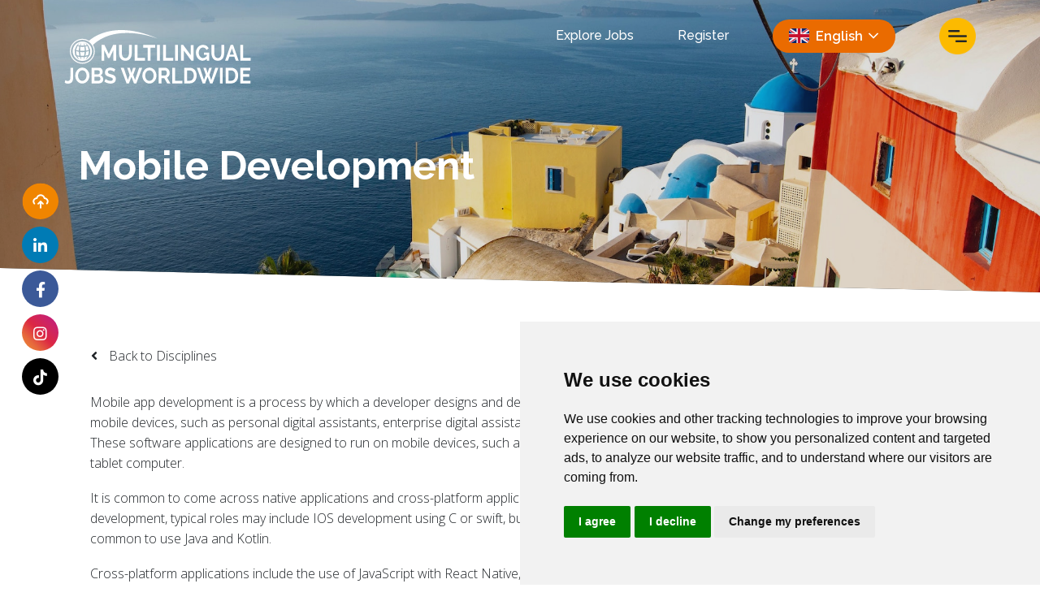

--- FILE ---
content_type: text/html; charset=utf-8
request_url: https://www.multilingualjobsworldwide.com/disciplines/mobile-development
body_size: 116035
content:
<!DOCTYPE html>
<html lang="en" class="no-js">
<head>
	<meta content="width=device-width, initial-scale=1, shrink-to-fit=no" name="viewport"/>
<link href="https://stackpath.bootstrapcdn.com/bootstrap/3.2.0/css/bootstrap.min.css" rel="stylesheet">
<link rel="stylesheet" href="https://cdnjs.cloudflare.com/ajax/libs/font-awesome/5.15.3/css/all.min.css" integrity="sha512-iBBXm8fW90+nuLcSKlbmrPcLa0OT92xO1BIsZ+ywDWZCvqsWgccV3gFoRBv0z+8dLJgyAHIhR35VZc2oM/gI1w==" crossorigin="anonymous" />


<script type="text/javascript">window.NREUM||(NREUM={});NREUM.info={"beacon":"bam.eu01.nr-data.net","errorBeacon":"bam.eu01.nr-data.net","licenseKey":"NRJS-60d294c280022ff686b","applicationID":"509047783","transactionName":"JhpeRQoXWVpTQB4HURYWWUEUEVtTRR1CC1cS","queueTime":1,"applicationTime":190,"agent":""}</script>
<script type="text/javascript">(window.NREUM||(NREUM={})).init={privacy:{cookies_enabled:true},ajax:{deny_list:["bam.eu01.nr-data.net"]},feature_flags:["soft_nav"],distributed_tracing:{enabled:true}};(window.NREUM||(NREUM={})).loader_config={agentID:"538764150",accountID:"7081083",trustKey:"6503853",xpid:"UwYPUFZbCxAFVFhSAwYAXlc=",licenseKey:"NRJS-60d294c280022ff686b",applicationID:"509047783",browserID:"538764150"};;/*! For license information please see nr-loader-spa-1.308.0.min.js.LICENSE.txt */
(()=>{var e,t,r={384:(e,t,r)=>{"use strict";r.d(t,{NT:()=>a,US:()=>u,Zm:()=>o,bQ:()=>d,dV:()=>c,pV:()=>l});var n=r(6154),i=r(1863),s=r(1910);const a={beacon:"bam.nr-data.net",errorBeacon:"bam.nr-data.net"};function o(){return n.gm.NREUM||(n.gm.NREUM={}),void 0===n.gm.newrelic&&(n.gm.newrelic=n.gm.NREUM),n.gm.NREUM}function c(){let e=o();return e.o||(e.o={ST:n.gm.setTimeout,SI:n.gm.setImmediate||n.gm.setInterval,CT:n.gm.clearTimeout,XHR:n.gm.XMLHttpRequest,REQ:n.gm.Request,EV:n.gm.Event,PR:n.gm.Promise,MO:n.gm.MutationObserver,FETCH:n.gm.fetch,WS:n.gm.WebSocket},(0,s.i)(...Object.values(e.o))),e}function d(e,t){let r=o();r.initializedAgents??={},t.initializedAt={ms:(0,i.t)(),date:new Date},r.initializedAgents[e]=t}function u(e,t){o()[e]=t}function l(){return function(){let e=o();const t=e.info||{};e.info={beacon:a.beacon,errorBeacon:a.errorBeacon,...t}}(),function(){let e=o();const t=e.init||{};e.init={...t}}(),c(),function(){let e=o();const t=e.loader_config||{};e.loader_config={...t}}(),o()}},782:(e,t,r)=>{"use strict";r.d(t,{T:()=>n});const n=r(860).K7.pageViewTiming},860:(e,t,r)=>{"use strict";r.d(t,{$J:()=>u,K7:()=>c,P3:()=>d,XX:()=>i,Yy:()=>o,df:()=>s,qY:()=>n,v4:()=>a});const n="events",i="jserrors",s="browser/blobs",a="rum",o="browser/logs",c={ajax:"ajax",genericEvents:"generic_events",jserrors:i,logging:"logging",metrics:"metrics",pageAction:"page_action",pageViewEvent:"page_view_event",pageViewTiming:"page_view_timing",sessionReplay:"session_replay",sessionTrace:"session_trace",softNav:"soft_navigations",spa:"spa"},d={[c.pageViewEvent]:1,[c.pageViewTiming]:2,[c.metrics]:3,[c.jserrors]:4,[c.spa]:5,[c.ajax]:6,[c.sessionTrace]:7,[c.softNav]:8,[c.sessionReplay]:9,[c.logging]:10,[c.genericEvents]:11},u={[c.pageViewEvent]:a,[c.pageViewTiming]:n,[c.ajax]:n,[c.spa]:n,[c.softNav]:n,[c.metrics]:i,[c.jserrors]:i,[c.sessionTrace]:s,[c.sessionReplay]:s,[c.logging]:o,[c.genericEvents]:"ins"}},944:(e,t,r)=>{"use strict";r.d(t,{R:()=>i});var n=r(3241);function i(e,t){"function"==typeof console.debug&&(console.debug("New Relic Warning: https://github.com/newrelic/newrelic-browser-agent/blob/main/docs/warning-codes.md#".concat(e),t),(0,n.W)({agentIdentifier:null,drained:null,type:"data",name:"warn",feature:"warn",data:{code:e,secondary:t}}))}},993:(e,t,r)=>{"use strict";r.d(t,{A$:()=>s,ET:()=>a,TZ:()=>o,p_:()=>i});var n=r(860);const i={ERROR:"ERROR",WARN:"WARN",INFO:"INFO",DEBUG:"DEBUG",TRACE:"TRACE"},s={OFF:0,ERROR:1,WARN:2,INFO:3,DEBUG:4,TRACE:5},a="log",o=n.K7.logging},1541:(e,t,r)=>{"use strict";r.d(t,{U:()=>i,f:()=>n});const n={MFE:"MFE",BA:"BA"};function i(e,t){if(2!==t?.harvestEndpointVersion)return{};const r=t.agentRef.runtime.appMetadata.agents[0].entityGuid;return e?{"source.id":e.id,"source.name":e.name,"source.type":e.type,"parent.id":e.parent?.id||r,"parent.type":e.parent?.type||n.BA}:{"entity.guid":r,appId:t.agentRef.info.applicationID}}},1687:(e,t,r)=>{"use strict";r.d(t,{Ak:()=>d,Ze:()=>h,x3:()=>u});var n=r(3241),i=r(7836),s=r(3606),a=r(860),o=r(2646);const c={};function d(e,t){const r={staged:!1,priority:a.P3[t]||0};l(e),c[e].get(t)||c[e].set(t,r)}function u(e,t){e&&c[e]&&(c[e].get(t)&&c[e].delete(t),p(e,t,!1),c[e].size&&f(e))}function l(e){if(!e)throw new Error("agentIdentifier required");c[e]||(c[e]=new Map)}function h(e="",t="feature",r=!1){if(l(e),!e||!c[e].get(t)||r)return p(e,t);c[e].get(t).staged=!0,f(e)}function f(e){const t=Array.from(c[e]);t.every(([e,t])=>t.staged)&&(t.sort((e,t)=>e[1].priority-t[1].priority),t.forEach(([t])=>{c[e].delete(t),p(e,t)}))}function p(e,t,r=!0){const a=e?i.ee.get(e):i.ee,c=s.i.handlers;if(!a.aborted&&a.backlog&&c){if((0,n.W)({agentIdentifier:e,type:"lifecycle",name:"drain",feature:t}),r){const e=a.backlog[t],r=c[t];if(r){for(let t=0;e&&t<e.length;++t)g(e[t],r);Object.entries(r).forEach(([e,t])=>{Object.values(t||{}).forEach(t=>{t[0]?.on&&t[0]?.context()instanceof o.y&&t[0].on(e,t[1])})})}}a.isolatedBacklog||delete c[t],a.backlog[t]=null,a.emit("drain-"+t,[])}}function g(e,t){var r=e[1];Object.values(t[r]||{}).forEach(t=>{var r=e[0];if(t[0]===r){var n=t[1],i=e[3],s=e[2];n.apply(i,s)}})}},1738:(e,t,r)=>{"use strict";r.d(t,{U:()=>f,Y:()=>h});var n=r(3241),i=r(9908),s=r(1863),a=r(944),o=r(5701),c=r(3969),d=r(8362),u=r(860),l=r(4261);function h(e,t,r,s){const h=s||r;!h||h[e]&&h[e]!==d.d.prototype[e]||(h[e]=function(){(0,i.p)(c.xV,["API/"+e+"/called"],void 0,u.K7.metrics,r.ee),(0,n.W)({agentIdentifier:r.agentIdentifier,drained:!!o.B?.[r.agentIdentifier],type:"data",name:"api",feature:l.Pl+e,data:{}});try{return t.apply(this,arguments)}catch(e){(0,a.R)(23,e)}})}function f(e,t,r,n,a){const o=e.info;null===r?delete o.jsAttributes[t]:o.jsAttributes[t]=r,(a||null===r)&&(0,i.p)(l.Pl+n,[(0,s.t)(),t,r],void 0,"session",e.ee)}},1741:(e,t,r)=>{"use strict";r.d(t,{W:()=>s});var n=r(944),i=r(4261);class s{#e(e,...t){if(this[e]!==s.prototype[e])return this[e](...t);(0,n.R)(35,e)}addPageAction(e,t){return this.#e(i.hG,e,t)}register(e){return this.#e(i.eY,e)}recordCustomEvent(e,t){return this.#e(i.fF,e,t)}setPageViewName(e,t){return this.#e(i.Fw,e,t)}setCustomAttribute(e,t,r){return this.#e(i.cD,e,t,r)}noticeError(e,t){return this.#e(i.o5,e,t)}setUserId(e,t=!1){return this.#e(i.Dl,e,t)}setApplicationVersion(e){return this.#e(i.nb,e)}setErrorHandler(e){return this.#e(i.bt,e)}addRelease(e,t){return this.#e(i.k6,e,t)}log(e,t){return this.#e(i.$9,e,t)}start(){return this.#e(i.d3)}finished(e){return this.#e(i.BL,e)}recordReplay(){return this.#e(i.CH)}pauseReplay(){return this.#e(i.Tb)}addToTrace(e){return this.#e(i.U2,e)}setCurrentRouteName(e){return this.#e(i.PA,e)}interaction(e){return this.#e(i.dT,e)}wrapLogger(e,t,r){return this.#e(i.Wb,e,t,r)}measure(e,t){return this.#e(i.V1,e,t)}consent(e){return this.#e(i.Pv,e)}}},1863:(e,t,r)=>{"use strict";function n(){return Math.floor(performance.now())}r.d(t,{t:()=>n})},1910:(e,t,r)=>{"use strict";r.d(t,{i:()=>s});var n=r(944);const i=new Map;function s(...e){return e.every(e=>{if(i.has(e))return i.get(e);const t="function"==typeof e?e.toString():"",r=t.includes("[native code]"),s=t.includes("nrWrapper");return r||s||(0,n.R)(64,e?.name||t),i.set(e,r),r})}},2555:(e,t,r)=>{"use strict";r.d(t,{D:()=>o,f:()=>a});var n=r(384),i=r(8122);const s={beacon:n.NT.beacon,errorBeacon:n.NT.errorBeacon,licenseKey:void 0,applicationID:void 0,sa:void 0,queueTime:void 0,applicationTime:void 0,ttGuid:void 0,user:void 0,account:void 0,product:void 0,extra:void 0,jsAttributes:{},userAttributes:void 0,atts:void 0,transactionName:void 0,tNamePlain:void 0};function a(e){try{return!!e.licenseKey&&!!e.errorBeacon&&!!e.applicationID}catch(e){return!1}}const o=e=>(0,i.a)(e,s)},2614:(e,t,r)=>{"use strict";r.d(t,{BB:()=>a,H3:()=>n,g:()=>d,iL:()=>c,tS:()=>o,uh:()=>i,wk:()=>s});const n="NRBA",i="SESSION",s=144e5,a=18e5,o={STARTED:"session-started",PAUSE:"session-pause",RESET:"session-reset",RESUME:"session-resume",UPDATE:"session-update"},c={SAME_TAB:"same-tab",CROSS_TAB:"cross-tab"},d={OFF:0,FULL:1,ERROR:2}},2646:(e,t,r)=>{"use strict";r.d(t,{y:()=>n});class n{constructor(e){this.contextId=e}}},2843:(e,t,r)=>{"use strict";r.d(t,{G:()=>s,u:()=>i});var n=r(3878);function i(e,t=!1,r,i){(0,n.DD)("visibilitychange",function(){if(t)return void("hidden"===document.visibilityState&&e());e(document.visibilityState)},r,i)}function s(e,t,r){(0,n.sp)("pagehide",e,t,r)}},3241:(e,t,r)=>{"use strict";r.d(t,{W:()=>s});var n=r(6154);const i="newrelic";function s(e={}){try{n.gm.dispatchEvent(new CustomEvent(i,{detail:e}))}catch(e){}}},3304:(e,t,r)=>{"use strict";r.d(t,{A:()=>s});var n=r(7836);const i=()=>{const e=new WeakSet;return(t,r)=>{if("object"==typeof r&&null!==r){if(e.has(r))return;e.add(r)}return r}};function s(e){try{return JSON.stringify(e,i())??""}catch(e){try{n.ee.emit("internal-error",[e])}catch(e){}return""}}},3333:(e,t,r)=>{"use strict";r.d(t,{$v:()=>u,TZ:()=>n,Xh:()=>c,Zp:()=>i,kd:()=>d,mq:()=>o,nf:()=>a,qN:()=>s});const n=r(860).K7.genericEvents,i=["auxclick","click","copy","keydown","paste","scrollend"],s=["focus","blur"],a=4,o=1e3,c=2e3,d=["PageAction","UserAction","BrowserPerformance"],u={RESOURCES:"experimental.resources",REGISTER:"register"}},3434:(e,t,r)=>{"use strict";r.d(t,{Jt:()=>s,YM:()=>d});var n=r(7836),i=r(5607);const s="nr@original:".concat(i.W),a=50;var o=Object.prototype.hasOwnProperty,c=!1;function d(e,t){return e||(e=n.ee),r.inPlace=function(e,t,n,i,s){n||(n="");const a="-"===n.charAt(0);for(let o=0;o<t.length;o++){const c=t[o],d=e[c];l(d)||(e[c]=r(d,a?c+n:n,i,c,s))}},r.flag=s,r;function r(t,r,n,c,d){return l(t)?t:(r||(r=""),nrWrapper[s]=t,function(e,t,r){if(Object.defineProperty&&Object.keys)try{return Object.keys(e).forEach(function(r){Object.defineProperty(t,r,{get:function(){return e[r]},set:function(t){return e[r]=t,t}})}),t}catch(e){u([e],r)}for(var n in e)o.call(e,n)&&(t[n]=e[n])}(t,nrWrapper,e),nrWrapper);function nrWrapper(){var s,o,l,h;let f;try{o=this,s=[...arguments],l="function"==typeof n?n(s,o):n||{}}catch(t){u([t,"",[s,o,c],l],e)}i(r+"start",[s,o,c],l,d);const p=performance.now();let g;try{return h=t.apply(o,s),g=performance.now(),h}catch(e){throw g=performance.now(),i(r+"err",[s,o,e],l,d),f=e,f}finally{const e=g-p,t={start:p,end:g,duration:e,isLongTask:e>=a,methodName:c,thrownError:f};t.isLongTask&&i("long-task",[t,o],l,d),i(r+"end",[s,o,h],l,d)}}}function i(r,n,i,s){if(!c||t){var a=c;c=!0;try{e.emit(r,n,i,t,s)}catch(t){u([t,r,n,i],e)}c=a}}}function u(e,t){t||(t=n.ee);try{t.emit("internal-error",e)}catch(e){}}function l(e){return!(e&&"function"==typeof e&&e.apply&&!e[s])}},3606:(e,t,r)=>{"use strict";r.d(t,{i:()=>s});var n=r(9908);s.on=a;var i=s.handlers={};function s(e,t,r,s){a(s||n.d,i,e,t,r)}function a(e,t,r,i,s){s||(s="feature"),e||(e=n.d);var a=t[s]=t[s]||{};(a[r]=a[r]||[]).push([e,i])}},3738:(e,t,r)=>{"use strict";r.d(t,{He:()=>i,Kp:()=>o,Lc:()=>d,Rz:()=>u,TZ:()=>n,bD:()=>s,d3:()=>a,jx:()=>l,sl:()=>h,uP:()=>c});const n=r(860).K7.sessionTrace,i="bstResource",s="resource",a="-start",o="-end",c="fn"+a,d="fn"+o,u="pushState",l=1e3,h=3e4},3785:(e,t,r)=>{"use strict";r.d(t,{R:()=>c,b:()=>d});var n=r(9908),i=r(1863),s=r(860),a=r(3969),o=r(993);function c(e,t,r={},c=o.p_.INFO,d=!0,u,l=(0,i.t)()){(0,n.p)(a.xV,["API/logging/".concat(c.toLowerCase(),"/called")],void 0,s.K7.metrics,e),(0,n.p)(o.ET,[l,t,r,c,d,u],void 0,s.K7.logging,e)}function d(e){return"string"==typeof e&&Object.values(o.p_).some(t=>t===e.toUpperCase().trim())}},3878:(e,t,r)=>{"use strict";function n(e,t){return{capture:e,passive:!1,signal:t}}function i(e,t,r=!1,i){window.addEventListener(e,t,n(r,i))}function s(e,t,r=!1,i){document.addEventListener(e,t,n(r,i))}r.d(t,{DD:()=>s,jT:()=>n,sp:()=>i})},3962:(e,t,r)=>{"use strict";r.d(t,{AM:()=>a,O2:()=>l,OV:()=>s,Qu:()=>h,TZ:()=>c,ih:()=>f,pP:()=>o,t1:()=>u,tC:()=>i,wD:()=>d});var n=r(860);const i=["click","keydown","submit"],s="popstate",a="api",o="initialPageLoad",c=n.K7.softNav,d=5e3,u=500,l={INITIAL_PAGE_LOAD:"",ROUTE_CHANGE:1,UNSPECIFIED:2},h={INTERACTION:1,AJAX:2,CUSTOM_END:3,CUSTOM_TRACER:4},f={IP:"in progress",PF:"pending finish",FIN:"finished",CAN:"cancelled"}},3969:(e,t,r)=>{"use strict";r.d(t,{TZ:()=>n,XG:()=>o,rs:()=>i,xV:()=>a,z_:()=>s});const n=r(860).K7.metrics,i="sm",s="cm",a="storeSupportabilityMetrics",o="storeEventMetrics"},4234:(e,t,r)=>{"use strict";r.d(t,{W:()=>s});var n=r(7836),i=r(1687);class s{constructor(e,t){this.agentIdentifier=e,this.ee=n.ee.get(e),this.featureName=t,this.blocked=!1}deregisterDrain(){(0,i.x3)(this.agentIdentifier,this.featureName)}}},4261:(e,t,r)=>{"use strict";r.d(t,{$9:()=>u,BL:()=>c,CH:()=>p,Dl:()=>R,Fw:()=>w,PA:()=>v,Pl:()=>n,Pv:()=>A,Tb:()=>h,U2:()=>a,V1:()=>E,Wb:()=>T,bt:()=>y,cD:()=>b,d3:()=>x,dT:()=>d,eY:()=>g,fF:()=>f,hG:()=>s,hw:()=>i,k6:()=>o,nb:()=>m,o5:()=>l});const n="api-",i=n+"ixn-",s="addPageAction",a="addToTrace",o="addRelease",c="finished",d="interaction",u="log",l="noticeError",h="pauseReplay",f="recordCustomEvent",p="recordReplay",g="register",m="setApplicationVersion",v="setCurrentRouteName",b="setCustomAttribute",y="setErrorHandler",w="setPageViewName",R="setUserId",x="start",T="wrapLogger",E="measure",A="consent"},5205:(e,t,r)=>{"use strict";r.d(t,{j:()=>S});var n=r(384),i=r(1741);var s=r(2555),a=r(3333);const o=e=>{if(!e||"string"!=typeof e)return!1;try{document.createDocumentFragment().querySelector(e)}catch{return!1}return!0};var c=r(2614),d=r(944),u=r(8122);const l="[data-nr-mask]",h=e=>(0,u.a)(e,(()=>{const e={feature_flags:[],experimental:{allow_registered_children:!1,resources:!1},mask_selector:"*",block_selector:"[data-nr-block]",mask_input_options:{color:!1,date:!1,"datetime-local":!1,email:!1,month:!1,number:!1,range:!1,search:!1,tel:!1,text:!1,time:!1,url:!1,week:!1,textarea:!1,select:!1,password:!0}};return{ajax:{deny_list:void 0,block_internal:!0,enabled:!0,autoStart:!0},api:{get allow_registered_children(){return e.feature_flags.includes(a.$v.REGISTER)||e.experimental.allow_registered_children},set allow_registered_children(t){e.experimental.allow_registered_children=t},duplicate_registered_data:!1},browser_consent_mode:{enabled:!1},distributed_tracing:{enabled:void 0,exclude_newrelic_header:void 0,cors_use_newrelic_header:void 0,cors_use_tracecontext_headers:void 0,allowed_origins:void 0},get feature_flags(){return e.feature_flags},set feature_flags(t){e.feature_flags=t},generic_events:{enabled:!0,autoStart:!0},harvest:{interval:30},jserrors:{enabled:!0,autoStart:!0},logging:{enabled:!0,autoStart:!0},metrics:{enabled:!0,autoStart:!0},obfuscate:void 0,page_action:{enabled:!0},page_view_event:{enabled:!0,autoStart:!0},page_view_timing:{enabled:!0,autoStart:!0},performance:{capture_marks:!1,capture_measures:!1,capture_detail:!0,resources:{get enabled(){return e.feature_flags.includes(a.$v.RESOURCES)||e.experimental.resources},set enabled(t){e.experimental.resources=t},asset_types:[],first_party_domains:[],ignore_newrelic:!0}},privacy:{cookies_enabled:!0},proxy:{assets:void 0,beacon:void 0},session:{expiresMs:c.wk,inactiveMs:c.BB},session_replay:{autoStart:!0,enabled:!1,preload:!1,sampling_rate:10,error_sampling_rate:100,collect_fonts:!1,inline_images:!1,fix_stylesheets:!0,mask_all_inputs:!0,get mask_text_selector(){return e.mask_selector},set mask_text_selector(t){o(t)?e.mask_selector="".concat(t,",").concat(l):""===t||null===t?e.mask_selector=l:(0,d.R)(5,t)},get block_class(){return"nr-block"},get ignore_class(){return"nr-ignore"},get mask_text_class(){return"nr-mask"},get block_selector(){return e.block_selector},set block_selector(t){o(t)?e.block_selector+=",".concat(t):""!==t&&(0,d.R)(6,t)},get mask_input_options(){return e.mask_input_options},set mask_input_options(t){t&&"object"==typeof t?e.mask_input_options={...t,password:!0}:(0,d.R)(7,t)}},session_trace:{enabled:!0,autoStart:!0},soft_navigations:{enabled:!0,autoStart:!0},spa:{enabled:!0,autoStart:!0},ssl:void 0,user_actions:{enabled:!0,elementAttributes:["id","className","tagName","type"]}}})());var f=r(6154),p=r(9324);let g=0;const m={buildEnv:p.F3,distMethod:p.Xs,version:p.xv,originTime:f.WN},v={consented:!1},b={appMetadata:{},get consented(){return this.session?.state?.consent||v.consented},set consented(e){v.consented=e},customTransaction:void 0,denyList:void 0,disabled:!1,harvester:void 0,isolatedBacklog:!1,isRecording:!1,loaderType:void 0,maxBytes:3e4,obfuscator:void 0,onerror:void 0,ptid:void 0,releaseIds:{},session:void 0,timeKeeper:void 0,registeredEntities:[],jsAttributesMetadata:{bytes:0},get harvestCount(){return++g}},y=e=>{const t=(0,u.a)(e,b),r=Object.keys(m).reduce((e,t)=>(e[t]={value:m[t],writable:!1,configurable:!0,enumerable:!0},e),{});return Object.defineProperties(t,r)};var w=r(5701);const R=e=>{const t=e.startsWith("http");e+="/",r.p=t?e:"https://"+e};var x=r(7836),T=r(3241);const E={accountID:void 0,trustKey:void 0,agentID:void 0,licenseKey:void 0,applicationID:void 0,xpid:void 0},A=e=>(0,u.a)(e,E),_=new Set;function S(e,t={},r,a){let{init:o,info:c,loader_config:d,runtime:u={},exposed:l=!0}=t;if(!c){const e=(0,n.pV)();o=e.init,c=e.info,d=e.loader_config}e.init=h(o||{}),e.loader_config=A(d||{}),c.jsAttributes??={},f.bv&&(c.jsAttributes.isWorker=!0),e.info=(0,s.D)(c);const p=e.init,g=[c.beacon,c.errorBeacon];_.has(e.agentIdentifier)||(p.proxy.assets&&(R(p.proxy.assets),g.push(p.proxy.assets)),p.proxy.beacon&&g.push(p.proxy.beacon),e.beacons=[...g],function(e){const t=(0,n.pV)();Object.getOwnPropertyNames(i.W.prototype).forEach(r=>{const n=i.W.prototype[r];if("function"!=typeof n||"constructor"===n)return;let s=t[r];e[r]&&!1!==e.exposed&&"micro-agent"!==e.runtime?.loaderType&&(t[r]=(...t)=>{const n=e[r](...t);return s?s(...t):n})})}(e),(0,n.US)("activatedFeatures",w.B)),u.denyList=[...p.ajax.deny_list||[],...p.ajax.block_internal?g:[]],u.ptid=e.agentIdentifier,u.loaderType=r,e.runtime=y(u),_.has(e.agentIdentifier)||(e.ee=x.ee.get(e.agentIdentifier),e.exposed=l,(0,T.W)({agentIdentifier:e.agentIdentifier,drained:!!w.B?.[e.agentIdentifier],type:"lifecycle",name:"initialize",feature:void 0,data:e.config})),_.add(e.agentIdentifier)}},5270:(e,t,r)=>{"use strict";r.d(t,{Aw:()=>a,SR:()=>s,rF:()=>o});var n=r(384),i=r(7767);function s(e){return!!(0,n.dV)().o.MO&&(0,i.V)(e)&&!0===e?.session_trace.enabled}function a(e){return!0===e?.session_replay.preload&&s(e)}function o(e,t){try{if("string"==typeof t?.type){if("password"===t.type.toLowerCase())return"*".repeat(e?.length||0);if(void 0!==t?.dataset?.nrUnmask||t?.classList?.contains("nr-unmask"))return e}}catch(e){}return"string"==typeof e?e.replace(/[\S]/g,"*"):"*".repeat(e?.length||0)}},5289:(e,t,r)=>{"use strict";r.d(t,{GG:()=>a,Qr:()=>c,sB:()=>o});var n=r(3878),i=r(6389);function s(){return"undefined"==typeof document||"complete"===document.readyState}function a(e,t){if(s())return e();const r=(0,i.J)(e),a=setInterval(()=>{s()&&(clearInterval(a),r())},500);(0,n.sp)("load",r,t)}function o(e){if(s())return e();(0,n.DD)("DOMContentLoaded",e)}function c(e){if(s())return e();(0,n.sp)("popstate",e)}},5607:(e,t,r)=>{"use strict";r.d(t,{W:()=>n});const n=(0,r(9566).bz)()},5701:(e,t,r)=>{"use strict";r.d(t,{B:()=>s,t:()=>a});var n=r(3241);const i=new Set,s={};function a(e,t){const r=t.agentIdentifier;s[r]??={},e&&"object"==typeof e&&(i.has(r)||(t.ee.emit("rumresp",[e]),s[r]=e,i.add(r),(0,n.W)({agentIdentifier:r,loaded:!0,drained:!0,type:"lifecycle",name:"load",feature:void 0,data:e})))}},6154:(e,t,r)=>{"use strict";r.d(t,{OF:()=>d,RI:()=>i,WN:()=>h,bv:()=>s,eN:()=>f,gm:()=>a,lR:()=>l,m:()=>c,mw:()=>o,sb:()=>u});var n=r(1863);const i="undefined"!=typeof window&&!!window.document,s="undefined"!=typeof WorkerGlobalScope&&("undefined"!=typeof self&&self instanceof WorkerGlobalScope&&self.navigator instanceof WorkerNavigator||"undefined"!=typeof globalThis&&globalThis instanceof WorkerGlobalScope&&globalThis.navigator instanceof WorkerNavigator),a=i?window:"undefined"!=typeof WorkerGlobalScope&&("undefined"!=typeof self&&self instanceof WorkerGlobalScope&&self||"undefined"!=typeof globalThis&&globalThis instanceof WorkerGlobalScope&&globalThis),o=Boolean("hidden"===a?.document?.visibilityState),c=""+a?.location,d=/iPad|iPhone|iPod/.test(a.navigator?.userAgent),u=d&&"undefined"==typeof SharedWorker,l=(()=>{const e=a.navigator?.userAgent?.match(/Firefox[/\s](\d+\.\d+)/);return Array.isArray(e)&&e.length>=2?+e[1]:0})(),h=Date.now()-(0,n.t)(),f=()=>"undefined"!=typeof PerformanceNavigationTiming&&a?.performance?.getEntriesByType("navigation")?.[0]?.responseStart},6344:(e,t,r)=>{"use strict";r.d(t,{BB:()=>u,Qb:()=>l,TZ:()=>i,Ug:()=>a,Vh:()=>s,_s:()=>o,bc:()=>d,yP:()=>c});var n=r(2614);const i=r(860).K7.sessionReplay,s="errorDuringReplay",a=.12,o={DomContentLoaded:0,Load:1,FullSnapshot:2,IncrementalSnapshot:3,Meta:4,Custom:5},c={[n.g.ERROR]:15e3,[n.g.FULL]:3e5,[n.g.OFF]:0},d={RESET:{message:"Session was reset",sm:"Reset"},IMPORT:{message:"Recorder failed to import",sm:"Import"},TOO_MANY:{message:"429: Too Many Requests",sm:"Too-Many"},TOO_BIG:{message:"Payload was too large",sm:"Too-Big"},CROSS_TAB:{message:"Session Entity was set to OFF on another tab",sm:"Cross-Tab"},ENTITLEMENTS:{message:"Session Replay is not allowed and will not be started",sm:"Entitlement"}},u=5e3,l={API:"api",RESUME:"resume",SWITCH_TO_FULL:"switchToFull",INITIALIZE:"initialize",PRELOAD:"preload"}},6389:(e,t,r)=>{"use strict";function n(e,t=500,r={}){const n=r?.leading||!1;let i;return(...r)=>{n&&void 0===i&&(e.apply(this,r),i=setTimeout(()=>{i=clearTimeout(i)},t)),n||(clearTimeout(i),i=setTimeout(()=>{e.apply(this,r)},t))}}function i(e){let t=!1;return(...r)=>{t||(t=!0,e.apply(this,r))}}r.d(t,{J:()=>i,s:()=>n})},6630:(e,t,r)=>{"use strict";r.d(t,{T:()=>n});const n=r(860).K7.pageViewEvent},6774:(e,t,r)=>{"use strict";r.d(t,{T:()=>n});const n=r(860).K7.jserrors},7295:(e,t,r)=>{"use strict";r.d(t,{Xv:()=>a,gX:()=>i,iW:()=>s});var n=[];function i(e){if(!e||s(e))return!1;if(0===n.length)return!0;if("*"===n[0].hostname)return!1;for(var t=0;t<n.length;t++){var r=n[t];if(r.hostname.test(e.hostname)&&r.pathname.test(e.pathname))return!1}return!0}function s(e){return void 0===e.hostname}function a(e){if(n=[],e&&e.length)for(var t=0;t<e.length;t++){let r=e[t];if(!r)continue;if("*"===r)return void(n=[{hostname:"*"}]);0===r.indexOf("http://")?r=r.substring(7):0===r.indexOf("https://")&&(r=r.substring(8));const i=r.indexOf("/");let s,a;i>0?(s=r.substring(0,i),a=r.substring(i)):(s=r,a="*");let[c]=s.split(":");n.push({hostname:o(c),pathname:o(a,!0)})}}function o(e,t=!1){const r=e.replace(/[.+?^${}()|[\]\\]/g,e=>"\\"+e).replace(/\*/g,".*?");return new RegExp((t?"^":"")+r+"$")}},7485:(e,t,r)=>{"use strict";r.d(t,{D:()=>i});var n=r(6154);function i(e){if(0===(e||"").indexOf("data:"))return{protocol:"data"};try{const t=new URL(e,location.href),r={port:t.port,hostname:t.hostname,pathname:t.pathname,search:t.search,protocol:t.protocol.slice(0,t.protocol.indexOf(":")),sameOrigin:t.protocol===n.gm?.location?.protocol&&t.host===n.gm?.location?.host};return r.port&&""!==r.port||("http:"===t.protocol&&(r.port="80"),"https:"===t.protocol&&(r.port="443")),r.pathname&&""!==r.pathname?r.pathname.startsWith("/")||(r.pathname="/".concat(r.pathname)):r.pathname="/",r}catch(e){return{}}}},7699:(e,t,r)=>{"use strict";r.d(t,{It:()=>s,KC:()=>o,No:()=>i,qh:()=>a});var n=r(860);const i=16e3,s=1e6,a="SESSION_ERROR",o={[n.K7.logging]:!0,[n.K7.genericEvents]:!1,[n.K7.jserrors]:!1,[n.K7.ajax]:!1}},7767:(e,t,r)=>{"use strict";r.d(t,{V:()=>i});var n=r(6154);const i=e=>n.RI&&!0===e?.privacy.cookies_enabled},7836:(e,t,r)=>{"use strict";r.d(t,{P:()=>o,ee:()=>c});var n=r(384),i=r(8990),s=r(2646),a=r(5607);const o="nr@context:".concat(a.W),c=function e(t,r){var n={},a={},u={},l=!1;try{l=16===r.length&&d.initializedAgents?.[r]?.runtime.isolatedBacklog}catch(e){}var h={on:p,addEventListener:p,removeEventListener:function(e,t){var r=n[e];if(!r)return;for(var i=0;i<r.length;i++)r[i]===t&&r.splice(i,1)},emit:function(e,r,n,i,s){!1!==s&&(s=!0);if(c.aborted&&!i)return;t&&s&&t.emit(e,r,n);var o=f(n);g(e).forEach(e=>{e.apply(o,r)});var d=v()[a[e]];d&&d.push([h,e,r,o]);return o},get:m,listeners:g,context:f,buffer:function(e,t){const r=v();if(t=t||"feature",h.aborted)return;Object.entries(e||{}).forEach(([e,n])=>{a[n]=t,t in r||(r[t]=[])})},abort:function(){h._aborted=!0,Object.keys(h.backlog).forEach(e=>{delete h.backlog[e]})},isBuffering:function(e){return!!v()[a[e]]},debugId:r,backlog:l?{}:t&&"object"==typeof t.backlog?t.backlog:{},isolatedBacklog:l};return Object.defineProperty(h,"aborted",{get:()=>{let e=h._aborted||!1;return e||(t&&(e=t.aborted),e)}}),h;function f(e){return e&&e instanceof s.y?e:e?(0,i.I)(e,o,()=>new s.y(o)):new s.y(o)}function p(e,t){n[e]=g(e).concat(t)}function g(e){return n[e]||[]}function m(t){return u[t]=u[t]||e(h,t)}function v(){return h.backlog}}(void 0,"globalEE"),d=(0,n.Zm)();d.ee||(d.ee=c)},8122:(e,t,r)=>{"use strict";r.d(t,{a:()=>i});var n=r(944);function i(e,t){try{if(!e||"object"!=typeof e)return(0,n.R)(3);if(!t||"object"!=typeof t)return(0,n.R)(4);const r=Object.create(Object.getPrototypeOf(t),Object.getOwnPropertyDescriptors(t)),s=0===Object.keys(r).length?e:r;for(let a in s)if(void 0!==e[a])try{if(null===e[a]){r[a]=null;continue}Array.isArray(e[a])&&Array.isArray(t[a])?r[a]=Array.from(new Set([...e[a],...t[a]])):"object"==typeof e[a]&&"object"==typeof t[a]?r[a]=i(e[a],t[a]):r[a]=e[a]}catch(e){r[a]||(0,n.R)(1,e)}return r}catch(e){(0,n.R)(2,e)}}},8139:(e,t,r)=>{"use strict";r.d(t,{u:()=>h});var n=r(7836),i=r(3434),s=r(8990),a=r(6154);const o={},c=a.gm.XMLHttpRequest,d="addEventListener",u="removeEventListener",l="nr@wrapped:".concat(n.P);function h(e){var t=function(e){return(e||n.ee).get("events")}(e);if(o[t.debugId]++)return t;o[t.debugId]=1;var r=(0,i.YM)(t,!0);function h(e){r.inPlace(e,[d,u],"-",p)}function p(e,t){return e[1]}return"getPrototypeOf"in Object&&(a.RI&&f(document,h),c&&f(c.prototype,h),f(a.gm,h)),t.on(d+"-start",function(e,t){var n=e[1];if(null!==n&&("function"==typeof n||"object"==typeof n)&&"newrelic"!==e[0]){var i=(0,s.I)(n,l,function(){var e={object:function(){if("function"!=typeof n.handleEvent)return;return n.handleEvent.apply(n,arguments)},function:n}[typeof n];return e?r(e,"fn-",null,e.name||"anonymous"):n});this.wrapped=e[1]=i}}),t.on(u+"-start",function(e){e[1]=this.wrapped||e[1]}),t}function f(e,t,...r){let n=e;for(;"object"==typeof n&&!Object.prototype.hasOwnProperty.call(n,d);)n=Object.getPrototypeOf(n);n&&t(n,...r)}},8362:(e,t,r)=>{"use strict";r.d(t,{d:()=>s});var n=r(9566),i=r(1741);class s extends i.W{agentIdentifier=(0,n.LA)(16)}},8374:(e,t,r)=>{r.nc=(()=>{try{return document?.currentScript?.nonce}catch(e){}return""})()},8990:(e,t,r)=>{"use strict";r.d(t,{I:()=>i});var n=Object.prototype.hasOwnProperty;function i(e,t,r){if(n.call(e,t))return e[t];var i=r();if(Object.defineProperty&&Object.keys)try{return Object.defineProperty(e,t,{value:i,writable:!0,enumerable:!1}),i}catch(e){}return e[t]=i,i}},9119:(e,t,r)=>{"use strict";r.d(t,{L:()=>s});var n=/([^?#]*)[^#]*(#[^?]*|$).*/,i=/([^?#]*)().*/;function s(e,t){return e?e.replace(t?n:i,"$1$2"):e}},9300:(e,t,r)=>{"use strict";r.d(t,{T:()=>n});const n=r(860).K7.ajax},9324:(e,t,r)=>{"use strict";r.d(t,{AJ:()=>a,F3:()=>i,Xs:()=>s,Yq:()=>o,xv:()=>n});const n="1.308.0",i="PROD",s="CDN",a="@newrelic/rrweb",o="1.0.1"},9566:(e,t,r)=>{"use strict";r.d(t,{LA:()=>o,ZF:()=>c,bz:()=>a,el:()=>d});var n=r(6154);const i="xxxxxxxx-xxxx-4xxx-yxxx-xxxxxxxxxxxx";function s(e,t){return e?15&e[t]:16*Math.random()|0}function a(){const e=n.gm?.crypto||n.gm?.msCrypto;let t,r=0;return e&&e.getRandomValues&&(t=e.getRandomValues(new Uint8Array(30))),i.split("").map(e=>"x"===e?s(t,r++).toString(16):"y"===e?(3&s()|8).toString(16):e).join("")}function o(e){const t=n.gm?.crypto||n.gm?.msCrypto;let r,i=0;t&&t.getRandomValues&&(r=t.getRandomValues(new Uint8Array(e)));const a=[];for(var o=0;o<e;o++)a.push(s(r,i++).toString(16));return a.join("")}function c(){return o(16)}function d(){return o(32)}},9908:(e,t,r)=>{"use strict";r.d(t,{d:()=>n,p:()=>i});var n=r(7836).ee.get("handle");function i(e,t,r,i,s){s?(s.buffer([e],i),s.emit(e,t,r)):(n.buffer([e],i),n.emit(e,t,r))}}},n={};function i(e){var t=n[e];if(void 0!==t)return t.exports;var s=n[e]={exports:{}};return r[e](s,s.exports,i),s.exports}i.m=r,i.d=(e,t)=>{for(var r in t)i.o(t,r)&&!i.o(e,r)&&Object.defineProperty(e,r,{enumerable:!0,get:t[r]})},i.f={},i.e=e=>Promise.all(Object.keys(i.f).reduce((t,r)=>(i.f[r](e,t),t),[])),i.u=e=>({212:"nr-spa-compressor",249:"nr-spa-recorder",478:"nr-spa"}[e]+"-1.308.0.min.js"),i.o=(e,t)=>Object.prototype.hasOwnProperty.call(e,t),e={},t="NRBA-1.308.0.PROD:",i.l=(r,n,s,a)=>{if(e[r])e[r].push(n);else{var o,c;if(void 0!==s)for(var d=document.getElementsByTagName("script"),u=0;u<d.length;u++){var l=d[u];if(l.getAttribute("src")==r||l.getAttribute("data-webpack")==t+s){o=l;break}}if(!o){c=!0;var h={478:"sha512-RSfSVnmHk59T/uIPbdSE0LPeqcEdF4/+XhfJdBuccH5rYMOEZDhFdtnh6X6nJk7hGpzHd9Ujhsy7lZEz/ORYCQ==",249:"sha512-ehJXhmntm85NSqW4MkhfQqmeKFulra3klDyY0OPDUE+sQ3GokHlPh1pmAzuNy//3j4ac6lzIbmXLvGQBMYmrkg==",212:"sha512-B9h4CR46ndKRgMBcK+j67uSR2RCnJfGefU+A7FrgR/k42ovXy5x/MAVFiSvFxuVeEk/pNLgvYGMp1cBSK/G6Fg=="};(o=document.createElement("script")).charset="utf-8",i.nc&&o.setAttribute("nonce",i.nc),o.setAttribute("data-webpack",t+s),o.src=r,0!==o.src.indexOf(window.location.origin+"/")&&(o.crossOrigin="anonymous"),h[a]&&(o.integrity=h[a])}e[r]=[n];var f=(t,n)=>{o.onerror=o.onload=null,clearTimeout(p);var i=e[r];if(delete e[r],o.parentNode&&o.parentNode.removeChild(o),i&&i.forEach(e=>e(n)),t)return t(n)},p=setTimeout(f.bind(null,void 0,{type:"timeout",target:o}),12e4);o.onerror=f.bind(null,o.onerror),o.onload=f.bind(null,o.onload),c&&document.head.appendChild(o)}},i.r=e=>{"undefined"!=typeof Symbol&&Symbol.toStringTag&&Object.defineProperty(e,Symbol.toStringTag,{value:"Module"}),Object.defineProperty(e,"__esModule",{value:!0})},i.p="https://js-agent.newrelic.com/",(()=>{var e={38:0,788:0};i.f.j=(t,r)=>{var n=i.o(e,t)?e[t]:void 0;if(0!==n)if(n)r.push(n[2]);else{var s=new Promise((r,i)=>n=e[t]=[r,i]);r.push(n[2]=s);var a=i.p+i.u(t),o=new Error;i.l(a,r=>{if(i.o(e,t)&&(0!==(n=e[t])&&(e[t]=void 0),n)){var s=r&&("load"===r.type?"missing":r.type),a=r&&r.target&&r.target.src;o.message="Loading chunk "+t+" failed: ("+s+": "+a+")",o.name="ChunkLoadError",o.type=s,o.request=a,n[1](o)}},"chunk-"+t,t)}};var t=(t,r)=>{var n,s,[a,o,c]=r,d=0;if(a.some(t=>0!==e[t])){for(n in o)i.o(o,n)&&(i.m[n]=o[n]);if(c)c(i)}for(t&&t(r);d<a.length;d++)s=a[d],i.o(e,s)&&e[s]&&e[s][0](),e[s]=0},r=self["webpackChunk:NRBA-1.308.0.PROD"]=self["webpackChunk:NRBA-1.308.0.PROD"]||[];r.forEach(t.bind(null,0)),r.push=t.bind(null,r.push.bind(r))})(),(()=>{"use strict";i(8374);var e=i(8362),t=i(860);const r=Object.values(t.K7);var n=i(5205);var s=i(9908),a=i(1863),o=i(4261),c=i(1738);var d=i(1687),u=i(4234),l=i(5289),h=i(6154),f=i(944),p=i(5270),g=i(7767),m=i(6389),v=i(7699);class b extends u.W{constructor(e,t){super(e.agentIdentifier,t),this.agentRef=e,this.abortHandler=void 0,this.featAggregate=void 0,this.loadedSuccessfully=void 0,this.onAggregateImported=new Promise(e=>{this.loadedSuccessfully=e}),this.deferred=Promise.resolve(),!1===e.init[this.featureName].autoStart?this.deferred=new Promise((t,r)=>{this.ee.on("manual-start-all",(0,m.J)(()=>{(0,d.Ak)(e.agentIdentifier,this.featureName),t()}))}):(0,d.Ak)(e.agentIdentifier,t)}importAggregator(e,t,r={}){if(this.featAggregate)return;const n=async()=>{let n;await this.deferred;try{if((0,g.V)(e.init)){const{setupAgentSession:t}=await i.e(478).then(i.bind(i,8766));n=t(e)}}catch(e){(0,f.R)(20,e),this.ee.emit("internal-error",[e]),(0,s.p)(v.qh,[e],void 0,this.featureName,this.ee)}try{if(!this.#t(this.featureName,n,e.init))return(0,d.Ze)(this.agentIdentifier,this.featureName),void this.loadedSuccessfully(!1);const{Aggregate:i}=await t();this.featAggregate=new i(e,r),e.runtime.harvester.initializedAggregates.push(this.featAggregate),this.loadedSuccessfully(!0)}catch(e){(0,f.R)(34,e),this.abortHandler?.(),(0,d.Ze)(this.agentIdentifier,this.featureName,!0),this.loadedSuccessfully(!1),this.ee&&this.ee.abort()}};h.RI?(0,l.GG)(()=>n(),!0):n()}#t(e,r,n){if(this.blocked)return!1;switch(e){case t.K7.sessionReplay:return(0,p.SR)(n)&&!!r;case t.K7.sessionTrace:return!!r;default:return!0}}}var y=i(6630),w=i(2614),R=i(3241);class x extends b{static featureName=y.T;constructor(e){var t;super(e,y.T),this.setupInspectionEvents(e.agentIdentifier),t=e,(0,c.Y)(o.Fw,function(e,r){"string"==typeof e&&("/"!==e.charAt(0)&&(e="/"+e),t.runtime.customTransaction=(r||"http://custom.transaction")+e,(0,s.p)(o.Pl+o.Fw,[(0,a.t)()],void 0,void 0,t.ee))},t),this.importAggregator(e,()=>i.e(478).then(i.bind(i,2467)))}setupInspectionEvents(e){const t=(t,r)=>{t&&(0,R.W)({agentIdentifier:e,timeStamp:t.timeStamp,loaded:"complete"===t.target.readyState,type:"window",name:r,data:t.target.location+""})};(0,l.sB)(e=>{t(e,"DOMContentLoaded")}),(0,l.GG)(e=>{t(e,"load")}),(0,l.Qr)(e=>{t(e,"navigate")}),this.ee.on(w.tS.UPDATE,(t,r)=>{(0,R.W)({agentIdentifier:e,type:"lifecycle",name:"session",data:r})})}}var T=i(384);class E extends e.d{constructor(e){var t;(super(),h.gm)?(this.features={},(0,T.bQ)(this.agentIdentifier,this),this.desiredFeatures=new Set(e.features||[]),this.desiredFeatures.add(x),(0,n.j)(this,e,e.loaderType||"agent"),t=this,(0,c.Y)(o.cD,function(e,r,n=!1){if("string"==typeof e){if(["string","number","boolean"].includes(typeof r)||null===r)return(0,c.U)(t,e,r,o.cD,n);(0,f.R)(40,typeof r)}else(0,f.R)(39,typeof e)},t),function(e){(0,c.Y)(o.Dl,function(t,r=!1){if("string"!=typeof t&&null!==t)return void(0,f.R)(41,typeof t);const n=e.info.jsAttributes["enduser.id"];r&&null!=n&&n!==t?(0,s.p)(o.Pl+"setUserIdAndResetSession",[t],void 0,"session",e.ee):(0,c.U)(e,"enduser.id",t,o.Dl,!0)},e)}(this),function(e){(0,c.Y)(o.nb,function(t){if("string"==typeof t||null===t)return(0,c.U)(e,"application.version",t,o.nb,!1);(0,f.R)(42,typeof t)},e)}(this),function(e){(0,c.Y)(o.d3,function(){e.ee.emit("manual-start-all")},e)}(this),function(e){(0,c.Y)(o.Pv,function(t=!0){if("boolean"==typeof t){if((0,s.p)(o.Pl+o.Pv,[t],void 0,"session",e.ee),e.runtime.consented=t,t){const t=e.features.page_view_event;t.onAggregateImported.then(e=>{const r=t.featAggregate;e&&!r.sentRum&&r.sendRum()})}}else(0,f.R)(65,typeof t)},e)}(this),this.run()):(0,f.R)(21)}get config(){return{info:this.info,init:this.init,loader_config:this.loader_config,runtime:this.runtime}}get api(){return this}run(){try{const e=function(e){const t={};return r.forEach(r=>{t[r]=!!e[r]?.enabled}),t}(this.init),n=[...this.desiredFeatures];n.sort((e,r)=>t.P3[e.featureName]-t.P3[r.featureName]),n.forEach(r=>{if(!e[r.featureName]&&r.featureName!==t.K7.pageViewEvent)return;if(r.featureName===t.K7.spa)return void(0,f.R)(67);const n=function(e){switch(e){case t.K7.ajax:return[t.K7.jserrors];case t.K7.sessionTrace:return[t.K7.ajax,t.K7.pageViewEvent];case t.K7.sessionReplay:return[t.K7.sessionTrace];case t.K7.pageViewTiming:return[t.K7.pageViewEvent];default:return[]}}(r.featureName).filter(e=>!(e in this.features));n.length>0&&(0,f.R)(36,{targetFeature:r.featureName,missingDependencies:n}),this.features[r.featureName]=new r(this)})}catch(e){(0,f.R)(22,e);for(const e in this.features)this.features[e].abortHandler?.();const t=(0,T.Zm)();delete t.initializedAgents[this.agentIdentifier]?.features,delete this.sharedAggregator;return t.ee.get(this.agentIdentifier).abort(),!1}}}var A=i(2843),_=i(782);class S extends b{static featureName=_.T;constructor(e){super(e,_.T),h.RI&&((0,A.u)(()=>(0,s.p)("docHidden",[(0,a.t)()],void 0,_.T,this.ee),!0),(0,A.G)(()=>(0,s.p)("winPagehide",[(0,a.t)()],void 0,_.T,this.ee)),this.importAggregator(e,()=>i.e(478).then(i.bind(i,9917))))}}var O=i(3969);class I extends b{static featureName=O.TZ;constructor(e){super(e,O.TZ),h.RI&&document.addEventListener("securitypolicyviolation",e=>{(0,s.p)(O.xV,["Generic/CSPViolation/Detected"],void 0,this.featureName,this.ee)}),this.importAggregator(e,()=>i.e(478).then(i.bind(i,6555)))}}var N=i(6774),P=i(3878),k=i(3304);class D{constructor(e,t,r,n,i){this.name="UncaughtError",this.message="string"==typeof e?e:(0,k.A)(e),this.sourceURL=t,this.line=r,this.column=n,this.__newrelic=i}}function C(e){return M(e)?e:new D(void 0!==e?.message?e.message:e,e?.filename||e?.sourceURL,e?.lineno||e?.line,e?.colno||e?.col,e?.__newrelic,e?.cause)}function j(e){const t="Unhandled Promise Rejection: ";if(!e?.reason)return;if(M(e.reason)){try{e.reason.message.startsWith(t)||(e.reason.message=t+e.reason.message)}catch(e){}return C(e.reason)}const r=C(e.reason);return(r.message||"").startsWith(t)||(r.message=t+r.message),r}function L(e){if(e.error instanceof SyntaxError&&!/:\d+$/.test(e.error.stack?.trim())){const t=new D(e.message,e.filename,e.lineno,e.colno,e.error.__newrelic,e.cause);return t.name=SyntaxError.name,t}return M(e.error)?e.error:C(e)}function M(e){return e instanceof Error&&!!e.stack}function H(e,r,n,i,o=(0,a.t)()){"string"==typeof e&&(e=new Error(e)),(0,s.p)("err",[e,o,!1,r,n.runtime.isRecording,void 0,i],void 0,t.K7.jserrors,n.ee),(0,s.p)("uaErr",[],void 0,t.K7.genericEvents,n.ee)}var B=i(1541),K=i(993),W=i(3785);function U(e,{customAttributes:t={},level:r=K.p_.INFO}={},n,i,s=(0,a.t)()){(0,W.R)(n.ee,e,t,r,!1,i,s)}function F(e,r,n,i,c=(0,a.t)()){(0,s.p)(o.Pl+o.hG,[c,e,r,i],void 0,t.K7.genericEvents,n.ee)}function V(e,r,n,i,c=(0,a.t)()){const{start:d,end:u,customAttributes:l}=r||{},h={customAttributes:l||{}};if("object"!=typeof h.customAttributes||"string"!=typeof e||0===e.length)return void(0,f.R)(57);const p=(e,t)=>null==e?t:"number"==typeof e?e:e instanceof PerformanceMark?e.startTime:Number.NaN;if(h.start=p(d,0),h.end=p(u,c),Number.isNaN(h.start)||Number.isNaN(h.end))(0,f.R)(57);else{if(h.duration=h.end-h.start,!(h.duration<0))return(0,s.p)(o.Pl+o.V1,[h,e,i],void 0,t.K7.genericEvents,n.ee),h;(0,f.R)(58)}}function G(e,r={},n,i,c=(0,a.t)()){(0,s.p)(o.Pl+o.fF,[c,e,r,i],void 0,t.K7.genericEvents,n.ee)}function z(e){(0,c.Y)(o.eY,function(t){return Y(e,t)},e)}function Y(e,r,n){(0,f.R)(54,"newrelic.register"),r||={},r.type=B.f.MFE,r.licenseKey||=e.info.licenseKey,r.blocked=!1,r.parent=n||{},Array.isArray(r.tags)||(r.tags=[]);const i={};r.tags.forEach(e=>{"name"!==e&&"id"!==e&&(i["source.".concat(e)]=!0)}),r.isolated??=!0;let o=()=>{};const c=e.runtime.registeredEntities;if(!r.isolated){const e=c.find(({metadata:{target:{id:e}}})=>e===r.id&&!r.isolated);if(e)return e}const d=e=>{r.blocked=!0,o=e};function u(e){return"string"==typeof e&&!!e.trim()&&e.trim().length<501||"number"==typeof e}e.init.api.allow_registered_children||d((0,m.J)(()=>(0,f.R)(55))),u(r.id)&&u(r.name)||d((0,m.J)(()=>(0,f.R)(48,r)));const l={addPageAction:(t,n={})=>g(F,[t,{...i,...n},e],r),deregister:()=>{d((0,m.J)(()=>(0,f.R)(68)))},log:(t,n={})=>g(U,[t,{...n,customAttributes:{...i,...n.customAttributes||{}}},e],r),measure:(t,n={})=>g(V,[t,{...n,customAttributes:{...i,...n.customAttributes||{}}},e],r),noticeError:(t,n={})=>g(H,[t,{...i,...n},e],r),register:(t={})=>g(Y,[e,t],l.metadata.target),recordCustomEvent:(t,n={})=>g(G,[t,{...i,...n},e],r),setApplicationVersion:e=>p("application.version",e),setCustomAttribute:(e,t)=>p(e,t),setUserId:e=>p("enduser.id",e),metadata:{customAttributes:i,target:r}},h=()=>(r.blocked&&o(),r.blocked);h()||c.push(l);const p=(e,t)=>{h()||(i[e]=t)},g=(r,n,i)=>{if(h())return;const o=(0,a.t)();(0,s.p)(O.xV,["API/register/".concat(r.name,"/called")],void 0,t.K7.metrics,e.ee);try{if(e.init.api.duplicate_registered_data&&"register"!==r.name){let e=n;if(n[1]instanceof Object){const t={"child.id":i.id,"child.type":i.type};e="customAttributes"in n[1]?[n[0],{...n[1],customAttributes:{...n[1].customAttributes,...t}},...n.slice(2)]:[n[0],{...n[1],...t},...n.slice(2)]}r(...e,void 0,o)}return r(...n,i,o)}catch(e){(0,f.R)(50,e)}};return l}class Z extends b{static featureName=N.T;constructor(e){var t;super(e,N.T),t=e,(0,c.Y)(o.o5,(e,r)=>H(e,r,t),t),function(e){(0,c.Y)(o.bt,function(t){e.runtime.onerror=t},e)}(e),function(e){let t=0;(0,c.Y)(o.k6,function(e,r){++t>10||(this.runtime.releaseIds[e.slice(-200)]=(""+r).slice(-200))},e)}(e),z(e);try{this.removeOnAbort=new AbortController}catch(e){}this.ee.on("internal-error",(t,r)=>{this.abortHandler&&(0,s.p)("ierr",[C(t),(0,a.t)(),!0,{},e.runtime.isRecording,r],void 0,this.featureName,this.ee)}),h.gm.addEventListener("unhandledrejection",t=>{this.abortHandler&&(0,s.p)("err",[j(t),(0,a.t)(),!1,{unhandledPromiseRejection:1},e.runtime.isRecording],void 0,this.featureName,this.ee)},(0,P.jT)(!1,this.removeOnAbort?.signal)),h.gm.addEventListener("error",t=>{this.abortHandler&&(0,s.p)("err",[L(t),(0,a.t)(),!1,{},e.runtime.isRecording],void 0,this.featureName,this.ee)},(0,P.jT)(!1,this.removeOnAbort?.signal)),this.abortHandler=this.#r,this.importAggregator(e,()=>i.e(478).then(i.bind(i,2176)))}#r(){this.removeOnAbort?.abort(),this.abortHandler=void 0}}var q=i(8990);let X=1;function J(e){const t=typeof e;return!e||"object"!==t&&"function"!==t?-1:e===h.gm?0:(0,q.I)(e,"nr@id",function(){return X++})}function Q(e){if("string"==typeof e&&e.length)return e.length;if("object"==typeof e){if("undefined"!=typeof ArrayBuffer&&e instanceof ArrayBuffer&&e.byteLength)return e.byteLength;if("undefined"!=typeof Blob&&e instanceof Blob&&e.size)return e.size;if(!("undefined"!=typeof FormData&&e instanceof FormData))try{return(0,k.A)(e).length}catch(e){return}}}var ee=i(8139),te=i(7836),re=i(3434);const ne={},ie=["open","send"];function se(e){var t=e||te.ee;const r=function(e){return(e||te.ee).get("xhr")}(t);if(void 0===h.gm.XMLHttpRequest)return r;if(ne[r.debugId]++)return r;ne[r.debugId]=1,(0,ee.u)(t);var n=(0,re.YM)(r),i=h.gm.XMLHttpRequest,s=h.gm.MutationObserver,a=h.gm.Promise,o=h.gm.setInterval,c="readystatechange",d=["onload","onerror","onabort","onloadstart","onloadend","onprogress","ontimeout"],u=[],l=h.gm.XMLHttpRequest=function(e){const t=new i(e),s=r.context(t);try{r.emit("new-xhr",[t],s),t.addEventListener(c,(a=s,function(){var e=this;e.readyState>3&&!a.resolved&&(a.resolved=!0,r.emit("xhr-resolved",[],e)),n.inPlace(e,d,"fn-",y)}),(0,P.jT)(!1))}catch(e){(0,f.R)(15,e);try{r.emit("internal-error",[e])}catch(e){}}var a;return t};function p(e,t){n.inPlace(t,["onreadystatechange"],"fn-",y)}if(function(e,t){for(var r in e)t[r]=e[r]}(i,l),l.prototype=i.prototype,n.inPlace(l.prototype,ie,"-xhr-",y),r.on("send-xhr-start",function(e,t){p(e,t),function(e){u.push(e),s&&(g?g.then(b):o?o(b):(m=-m,v.data=m))}(t)}),r.on("open-xhr-start",p),s){var g=a&&a.resolve();if(!o&&!a){var m=1,v=document.createTextNode(m);new s(b).observe(v,{characterData:!0})}}else t.on("fn-end",function(e){e[0]&&e[0].type===c||b()});function b(){for(var e=0;e<u.length;e++)p(0,u[e]);u.length&&(u=[])}function y(e,t){return t}return r}var ae="fetch-",oe=ae+"body-",ce=["arrayBuffer","blob","json","text","formData"],de=h.gm.Request,ue=h.gm.Response,le="prototype";const he={};function fe(e){const t=function(e){return(e||te.ee).get("fetch")}(e);if(!(de&&ue&&h.gm.fetch))return t;if(he[t.debugId]++)return t;function r(e,r,n){var i=e[r];"function"==typeof i&&(e[r]=function(){var e,r=[...arguments],s={};t.emit(n+"before-start",[r],s),s[te.P]&&s[te.P].dt&&(e=s[te.P].dt);var a=i.apply(this,r);return t.emit(n+"start",[r,e],a),a.then(function(e){return t.emit(n+"end",[null,e],a),e},function(e){throw t.emit(n+"end",[e],a),e})})}return he[t.debugId]=1,ce.forEach(e=>{r(de[le],e,oe),r(ue[le],e,oe)}),r(h.gm,"fetch",ae),t.on(ae+"end",function(e,r){var n=this;if(r){var i=r.headers.get("content-length");null!==i&&(n.rxSize=i),t.emit(ae+"done",[null,r],n)}else t.emit(ae+"done",[e],n)}),t}var pe=i(7485),ge=i(9566);class me{constructor(e){this.agentRef=e}generateTracePayload(e){const t=this.agentRef.loader_config;if(!this.shouldGenerateTrace(e)||!t)return null;var r=(t.accountID||"").toString()||null,n=(t.agentID||"").toString()||null,i=(t.trustKey||"").toString()||null;if(!r||!n)return null;var s=(0,ge.ZF)(),a=(0,ge.el)(),o=Date.now(),c={spanId:s,traceId:a,timestamp:o};return(e.sameOrigin||this.isAllowedOrigin(e)&&this.useTraceContextHeadersForCors())&&(c.traceContextParentHeader=this.generateTraceContextParentHeader(s,a),c.traceContextStateHeader=this.generateTraceContextStateHeader(s,o,r,n,i)),(e.sameOrigin&&!this.excludeNewrelicHeader()||!e.sameOrigin&&this.isAllowedOrigin(e)&&this.useNewrelicHeaderForCors())&&(c.newrelicHeader=this.generateTraceHeader(s,a,o,r,n,i)),c}generateTraceContextParentHeader(e,t){return"00-"+t+"-"+e+"-01"}generateTraceContextStateHeader(e,t,r,n,i){return i+"@nr=0-1-"+r+"-"+n+"-"+e+"----"+t}generateTraceHeader(e,t,r,n,i,s){if(!("function"==typeof h.gm?.btoa))return null;var a={v:[0,1],d:{ty:"Browser",ac:n,ap:i,id:e,tr:t,ti:r}};return s&&n!==s&&(a.d.tk=s),btoa((0,k.A)(a))}shouldGenerateTrace(e){return this.agentRef.init?.distributed_tracing?.enabled&&this.isAllowedOrigin(e)}isAllowedOrigin(e){var t=!1;const r=this.agentRef.init?.distributed_tracing;if(e.sameOrigin)t=!0;else if(r?.allowed_origins instanceof Array)for(var n=0;n<r.allowed_origins.length;n++){var i=(0,pe.D)(r.allowed_origins[n]);if(e.hostname===i.hostname&&e.protocol===i.protocol&&e.port===i.port){t=!0;break}}return t}excludeNewrelicHeader(){var e=this.agentRef.init?.distributed_tracing;return!!e&&!!e.exclude_newrelic_header}useNewrelicHeaderForCors(){var e=this.agentRef.init?.distributed_tracing;return!!e&&!1!==e.cors_use_newrelic_header}useTraceContextHeadersForCors(){var e=this.agentRef.init?.distributed_tracing;return!!e&&!!e.cors_use_tracecontext_headers}}var ve=i(9300),be=i(7295);function ye(e){return"string"==typeof e?e:e instanceof(0,T.dV)().o.REQ?e.url:h.gm?.URL&&e instanceof URL?e.href:void 0}var we=["load","error","abort","timeout"],Re=we.length,xe=(0,T.dV)().o.REQ,Te=(0,T.dV)().o.XHR;const Ee="X-NewRelic-App-Data";class Ae extends b{static featureName=ve.T;constructor(e){super(e,ve.T),this.dt=new me(e),this.handler=(e,t,r,n)=>(0,s.p)(e,t,r,n,this.ee);try{const e={xmlhttprequest:"xhr",fetch:"fetch",beacon:"beacon"};h.gm?.performance?.getEntriesByType("resource").forEach(r=>{if(r.initiatorType in e&&0!==r.responseStatus){const n={status:r.responseStatus},i={rxSize:r.transferSize,duration:Math.floor(r.duration),cbTime:0};_e(n,r.name),this.handler("xhr",[n,i,r.startTime,r.responseEnd,e[r.initiatorType]],void 0,t.K7.ajax)}})}catch(e){}fe(this.ee),se(this.ee),function(e,r,n,i){function o(e){var t=this;t.totalCbs=0,t.called=0,t.cbTime=0,t.end=T,t.ended=!1,t.xhrGuids={},t.lastSize=null,t.loadCaptureCalled=!1,t.params=this.params||{},t.metrics=this.metrics||{},t.latestLongtaskEnd=0,e.addEventListener("load",function(r){E(t,e)},(0,P.jT)(!1)),h.lR||e.addEventListener("progress",function(e){t.lastSize=e.loaded},(0,P.jT)(!1))}function c(e){this.params={method:e[0]},_e(this,e[1]),this.metrics={}}function d(t,r){e.loader_config.xpid&&this.sameOrigin&&r.setRequestHeader("X-NewRelic-ID",e.loader_config.xpid);var n=i.generateTracePayload(this.parsedOrigin);if(n){var s=!1;n.newrelicHeader&&(r.setRequestHeader("newrelic",n.newrelicHeader),s=!0),n.traceContextParentHeader&&(r.setRequestHeader("traceparent",n.traceContextParentHeader),n.traceContextStateHeader&&r.setRequestHeader("tracestate",n.traceContextStateHeader),s=!0),s&&(this.dt=n)}}function u(e,t){var n=this.metrics,i=e[0],s=this;if(n&&i){var o=Q(i);o&&(n.txSize=o)}this.startTime=(0,a.t)(),this.body=i,this.listener=function(e){try{"abort"!==e.type||s.loadCaptureCalled||(s.params.aborted=!0),("load"!==e.type||s.called===s.totalCbs&&(s.onloadCalled||"function"!=typeof t.onload)&&"function"==typeof s.end)&&s.end(t)}catch(e){try{r.emit("internal-error",[e])}catch(e){}}};for(var c=0;c<Re;c++)t.addEventListener(we[c],this.listener,(0,P.jT)(!1))}function l(e,t,r){this.cbTime+=e,t?this.onloadCalled=!0:this.called+=1,this.called!==this.totalCbs||!this.onloadCalled&&"function"==typeof r.onload||"function"!=typeof this.end||this.end(r)}function f(e,t){var r=""+J(e)+!!t;this.xhrGuids&&!this.xhrGuids[r]&&(this.xhrGuids[r]=!0,this.totalCbs+=1)}function p(e,t){var r=""+J(e)+!!t;this.xhrGuids&&this.xhrGuids[r]&&(delete this.xhrGuids[r],this.totalCbs-=1)}function g(){this.endTime=(0,a.t)()}function m(e,t){t instanceof Te&&"load"===e[0]&&r.emit("xhr-load-added",[e[1],e[2]],t)}function v(e,t){t instanceof Te&&"load"===e[0]&&r.emit("xhr-load-removed",[e[1],e[2]],t)}function b(e,t,r){t instanceof Te&&("onload"===r&&(this.onload=!0),("load"===(e[0]&&e[0].type)||this.onload)&&(this.xhrCbStart=(0,a.t)()))}function y(e,t){this.xhrCbStart&&r.emit("xhr-cb-time",[(0,a.t)()-this.xhrCbStart,this.onload,t],t)}function w(e){var t,r=e[1]||{};if("string"==typeof e[0]?0===(t=e[0]).length&&h.RI&&(t=""+h.gm.location.href):e[0]&&e[0].url?t=e[0].url:h.gm?.URL&&e[0]&&e[0]instanceof URL?t=e[0].href:"function"==typeof e[0].toString&&(t=e[0].toString()),"string"==typeof t&&0!==t.length){t&&(this.parsedOrigin=(0,pe.D)(t),this.sameOrigin=this.parsedOrigin.sameOrigin);var n=i.generateTracePayload(this.parsedOrigin);if(n&&(n.newrelicHeader||n.traceContextParentHeader))if(e[0]&&e[0].headers)o(e[0].headers,n)&&(this.dt=n);else{var s={};for(var a in r)s[a]=r[a];s.headers=new Headers(r.headers||{}),o(s.headers,n)&&(this.dt=n),e.length>1?e[1]=s:e.push(s)}}function o(e,t){var r=!1;return t.newrelicHeader&&(e.set("newrelic",t.newrelicHeader),r=!0),t.traceContextParentHeader&&(e.set("traceparent",t.traceContextParentHeader),t.traceContextStateHeader&&e.set("tracestate",t.traceContextStateHeader),r=!0),r}}function R(e,t){this.params={},this.metrics={},this.startTime=(0,a.t)(),this.dt=t,e.length>=1&&(this.target=e[0]),e.length>=2&&(this.opts=e[1]);var r=this.opts||{},n=this.target;_e(this,ye(n));var i=(""+(n&&n instanceof xe&&n.method||r.method||"GET")).toUpperCase();this.params.method=i,this.body=r.body,this.txSize=Q(r.body)||0}function x(e,r){if(this.endTime=(0,a.t)(),this.params||(this.params={}),(0,be.iW)(this.params))return;let i;this.params.status=r?r.status:0,"string"==typeof this.rxSize&&this.rxSize.length>0&&(i=+this.rxSize);const s={txSize:this.txSize,rxSize:i,duration:(0,a.t)()-this.startTime};n("xhr",[this.params,s,this.startTime,this.endTime,"fetch"],this,t.K7.ajax)}function T(e){const r=this.params,i=this.metrics;if(!this.ended){this.ended=!0;for(let t=0;t<Re;t++)e.removeEventListener(we[t],this.listener,!1);r.aborted||(0,be.iW)(r)||(i.duration=(0,a.t)()-this.startTime,this.loadCaptureCalled||4!==e.readyState?null==r.status&&(r.status=0):E(this,e),i.cbTime=this.cbTime,n("xhr",[r,i,this.startTime,this.endTime,"xhr"],this,t.K7.ajax))}}function E(e,n){e.params.status=n.status;var i=function(e,t){var r=e.responseType;return"json"===r&&null!==t?t:"arraybuffer"===r||"blob"===r||"json"===r?Q(e.response):"text"===r||""===r||void 0===r?Q(e.responseText):void 0}(n,e.lastSize);if(i&&(e.metrics.rxSize=i),e.sameOrigin&&n.getAllResponseHeaders().indexOf(Ee)>=0){var a=n.getResponseHeader(Ee);a&&((0,s.p)(O.rs,["Ajax/CrossApplicationTracing/Header/Seen"],void 0,t.K7.metrics,r),e.params.cat=a.split(", ").pop())}e.loadCaptureCalled=!0}r.on("new-xhr",o),r.on("open-xhr-start",c),r.on("open-xhr-end",d),r.on("send-xhr-start",u),r.on("xhr-cb-time",l),r.on("xhr-load-added",f),r.on("xhr-load-removed",p),r.on("xhr-resolved",g),r.on("addEventListener-end",m),r.on("removeEventListener-end",v),r.on("fn-end",y),r.on("fetch-before-start",w),r.on("fetch-start",R),r.on("fn-start",b),r.on("fetch-done",x)}(e,this.ee,this.handler,this.dt),this.importAggregator(e,()=>i.e(478).then(i.bind(i,3845)))}}function _e(e,t){var r=(0,pe.D)(t),n=e.params||e;n.hostname=r.hostname,n.port=r.port,n.protocol=r.protocol,n.host=r.hostname+":"+r.port,n.pathname=r.pathname,e.parsedOrigin=r,e.sameOrigin=r.sameOrigin}const Se={},Oe=["pushState","replaceState"];function Ie(e){const t=function(e){return(e||te.ee).get("history")}(e);return!h.RI||Se[t.debugId]++||(Se[t.debugId]=1,(0,re.YM)(t).inPlace(window.history,Oe,"-")),t}var Ne=i(3738);function Pe(e){(0,c.Y)(o.BL,function(r=Date.now()){const n=r-h.WN;n<0&&(0,f.R)(62,r),(0,s.p)(O.XG,[o.BL,{time:n}],void 0,t.K7.metrics,e.ee),e.addToTrace({name:o.BL,start:r,origin:"nr"}),(0,s.p)(o.Pl+o.hG,[n,o.BL],void 0,t.K7.genericEvents,e.ee)},e)}const{He:ke,bD:De,d3:Ce,Kp:je,TZ:Le,Lc:Me,uP:He,Rz:Be}=Ne;class Ke extends b{static featureName=Le;constructor(e){var r;super(e,Le),r=e,(0,c.Y)(o.U2,function(e){if(!(e&&"object"==typeof e&&e.name&&e.start))return;const n={n:e.name,s:e.start-h.WN,e:(e.end||e.start)-h.WN,o:e.origin||"",t:"api"};n.s<0||n.e<0||n.e<n.s?(0,f.R)(61,{start:n.s,end:n.e}):(0,s.p)("bstApi",[n],void 0,t.K7.sessionTrace,r.ee)},r),Pe(e);if(!(0,g.V)(e.init))return void this.deregisterDrain();const n=this.ee;let d;Ie(n),this.eventsEE=(0,ee.u)(n),this.eventsEE.on(He,function(e,t){this.bstStart=(0,a.t)()}),this.eventsEE.on(Me,function(e,r){(0,s.p)("bst",[e[0],r,this.bstStart,(0,a.t)()],void 0,t.K7.sessionTrace,n)}),n.on(Be+Ce,function(e){this.time=(0,a.t)(),this.startPath=location.pathname+location.hash}),n.on(Be+je,function(e){(0,s.p)("bstHist",[location.pathname+location.hash,this.startPath,this.time],void 0,t.K7.sessionTrace,n)});try{d=new PerformanceObserver(e=>{const r=e.getEntries();(0,s.p)(ke,[r],void 0,t.K7.sessionTrace,n)}),d.observe({type:De,buffered:!0})}catch(e){}this.importAggregator(e,()=>i.e(478).then(i.bind(i,6974)),{resourceObserver:d})}}var We=i(6344);class Ue extends b{static featureName=We.TZ;#n;recorder;constructor(e){var r;let n;super(e,We.TZ),r=e,(0,c.Y)(o.CH,function(){(0,s.p)(o.CH,[],void 0,t.K7.sessionReplay,r.ee)},r),function(e){(0,c.Y)(o.Tb,function(){(0,s.p)(o.Tb,[],void 0,t.K7.sessionReplay,e.ee)},e)}(e);try{n=JSON.parse(localStorage.getItem("".concat(w.H3,"_").concat(w.uh)))}catch(e){}(0,p.SR)(e.init)&&this.ee.on(o.CH,()=>this.#i()),this.#s(n)&&this.importRecorder().then(e=>{e.startRecording(We.Qb.PRELOAD,n?.sessionReplayMode)}),this.importAggregator(this.agentRef,()=>i.e(478).then(i.bind(i,6167)),this),this.ee.on("err",e=>{this.blocked||this.agentRef.runtime.isRecording&&(this.errorNoticed=!0,(0,s.p)(We.Vh,[e],void 0,this.featureName,this.ee))})}#s(e){return e&&(e.sessionReplayMode===w.g.FULL||e.sessionReplayMode===w.g.ERROR)||(0,p.Aw)(this.agentRef.init)}importRecorder(){return this.recorder?Promise.resolve(this.recorder):(this.#n??=Promise.all([i.e(478),i.e(249)]).then(i.bind(i,4866)).then(({Recorder:e})=>(this.recorder=new e(this),this.recorder)).catch(e=>{throw this.ee.emit("internal-error",[e]),this.blocked=!0,e}),this.#n)}#i(){this.blocked||(this.featAggregate?this.featAggregate.mode!==w.g.FULL&&this.featAggregate.initializeRecording(w.g.FULL,!0,We.Qb.API):this.importRecorder().then(()=>{this.recorder.startRecording(We.Qb.API,w.g.FULL)}))}}var Fe=i(3962);class Ve extends b{static featureName=Fe.TZ;constructor(e){if(super(e,Fe.TZ),function(e){const r=e.ee.get("tracer");function n(){}(0,c.Y)(o.dT,function(e){return(new n).get("object"==typeof e?e:{})},e);const i=n.prototype={createTracer:function(n,i){var o={},c=this,d="function"==typeof i;return(0,s.p)(O.xV,["API/createTracer/called"],void 0,t.K7.metrics,e.ee),function(){if(r.emit((d?"":"no-")+"fn-start",[(0,a.t)(),c,d],o),d)try{return i.apply(this,arguments)}catch(e){const t="string"==typeof e?new Error(e):e;throw r.emit("fn-err",[arguments,this,t],o),t}finally{r.emit("fn-end",[(0,a.t)()],o)}}}};["actionText","setName","setAttribute","save","ignore","onEnd","getContext","end","get"].forEach(r=>{c.Y.apply(this,[r,function(){return(0,s.p)(o.hw+r,[performance.now(),...arguments],this,t.K7.softNav,e.ee),this},e,i])}),(0,c.Y)(o.PA,function(){(0,s.p)(o.hw+"routeName",[performance.now(),...arguments],void 0,t.K7.softNav,e.ee)},e)}(e),!h.RI||!(0,T.dV)().o.MO)return;const r=Ie(this.ee);try{this.removeOnAbort=new AbortController}catch(e){}Fe.tC.forEach(e=>{(0,P.sp)(e,e=>{l(e)},!0,this.removeOnAbort?.signal)});const n=()=>(0,s.p)("newURL",[(0,a.t)(),""+window.location],void 0,this.featureName,this.ee);r.on("pushState-end",n),r.on("replaceState-end",n),(0,P.sp)(Fe.OV,e=>{l(e),(0,s.p)("newURL",[e.timeStamp,""+window.location],void 0,this.featureName,this.ee)},!0,this.removeOnAbort?.signal);let d=!1;const u=new((0,T.dV)().o.MO)((e,t)=>{d||(d=!0,requestAnimationFrame(()=>{(0,s.p)("newDom",[(0,a.t)()],void 0,this.featureName,this.ee),d=!1}))}),l=(0,m.s)(e=>{"loading"!==document.readyState&&((0,s.p)("newUIEvent",[e],void 0,this.featureName,this.ee),u.observe(document.body,{attributes:!0,childList:!0,subtree:!0,characterData:!0}))},100,{leading:!0});this.abortHandler=function(){this.removeOnAbort?.abort(),u.disconnect(),this.abortHandler=void 0},this.importAggregator(e,()=>i.e(478).then(i.bind(i,4393)),{domObserver:u})}}var Ge=i(3333),ze=i(9119);const Ye={},Ze=new Set;function qe(e){return"string"==typeof e?{type:"string",size:(new TextEncoder).encode(e).length}:e instanceof ArrayBuffer?{type:"ArrayBuffer",size:e.byteLength}:e instanceof Blob?{type:"Blob",size:e.size}:e instanceof DataView?{type:"DataView",size:e.byteLength}:ArrayBuffer.isView(e)?{type:"TypedArray",size:e.byteLength}:{type:"unknown",size:0}}class Xe{constructor(e,t){this.timestamp=(0,a.t)(),this.currentUrl=(0,ze.L)(window.location.href),this.socketId=(0,ge.LA)(8),this.requestedUrl=(0,ze.L)(e),this.requestedProtocols=Array.isArray(t)?t.join(","):t||"",this.openedAt=void 0,this.protocol=void 0,this.extensions=void 0,this.binaryType=void 0,this.messageOrigin=void 0,this.messageCount=0,this.messageBytes=0,this.messageBytesMin=0,this.messageBytesMax=0,this.messageTypes=void 0,this.sendCount=0,this.sendBytes=0,this.sendBytesMin=0,this.sendBytesMax=0,this.sendTypes=void 0,this.closedAt=void 0,this.closeCode=void 0,this.closeReason="unknown",this.closeWasClean=void 0,this.connectedDuration=0,this.hasErrors=void 0}}class $e extends b{static featureName=Ge.TZ;constructor(e){super(e,Ge.TZ);const r=e.init.feature_flags.includes("websockets"),n=[e.init.page_action.enabled,e.init.performance.capture_marks,e.init.performance.capture_measures,e.init.performance.resources.enabled,e.init.user_actions.enabled,r];var d;let u,l;if(d=e,(0,c.Y)(o.hG,(e,t)=>F(e,t,d),d),function(e){(0,c.Y)(o.fF,(t,r)=>G(t,r,e),e)}(e),Pe(e),z(e),function(e){(0,c.Y)(o.V1,(t,r)=>V(t,r,e),e)}(e),r&&(l=function(e){if(!(0,T.dV)().o.WS)return e;const t=e.get("websockets");if(Ye[t.debugId]++)return t;Ye[t.debugId]=1,(0,A.G)(()=>{const e=(0,a.t)();Ze.forEach(r=>{r.nrData.closedAt=e,r.nrData.closeCode=1001,r.nrData.closeReason="Page navigating away",r.nrData.closeWasClean=!1,r.nrData.openedAt&&(r.nrData.connectedDuration=e-r.nrData.openedAt),t.emit("ws",[r.nrData],r)})});class r extends WebSocket{static name="WebSocket";static toString(){return"function WebSocket() { [native code] }"}toString(){return"[object WebSocket]"}get[Symbol.toStringTag](){return r.name}#a(e){(e.__newrelic??={}).socketId=this.nrData.socketId,this.nrData.hasErrors??=!0}constructor(...e){super(...e),this.nrData=new Xe(e[0],e[1]),this.addEventListener("open",()=>{this.nrData.openedAt=(0,a.t)(),["protocol","extensions","binaryType"].forEach(e=>{this.nrData[e]=this[e]}),Ze.add(this)}),this.addEventListener("message",e=>{const{type:t,size:r}=qe(e.data);this.nrData.messageOrigin??=(0,ze.L)(e.origin),this.nrData.messageCount++,this.nrData.messageBytes+=r,this.nrData.messageBytesMin=Math.min(this.nrData.messageBytesMin||1/0,r),this.nrData.messageBytesMax=Math.max(this.nrData.messageBytesMax,r),(this.nrData.messageTypes??"").includes(t)||(this.nrData.messageTypes=this.nrData.messageTypes?"".concat(this.nrData.messageTypes,",").concat(t):t)}),this.addEventListener("close",e=>{this.nrData.closedAt=(0,a.t)(),this.nrData.closeCode=e.code,e.reason&&(this.nrData.closeReason=e.reason),this.nrData.closeWasClean=e.wasClean,this.nrData.connectedDuration=this.nrData.closedAt-this.nrData.openedAt,Ze.delete(this),t.emit("ws",[this.nrData],this)})}addEventListener(e,t,...r){const n=this,i="function"==typeof t?function(...e){try{return t.apply(this,e)}catch(e){throw n.#a(e),e}}:t?.handleEvent?{handleEvent:function(...e){try{return t.handleEvent.apply(t,e)}catch(e){throw n.#a(e),e}}}:t;return super.addEventListener(e,i,...r)}send(e){if(this.readyState===WebSocket.OPEN){const{type:t,size:r}=qe(e);this.nrData.sendCount++,this.nrData.sendBytes+=r,this.nrData.sendBytesMin=Math.min(this.nrData.sendBytesMin||1/0,r),this.nrData.sendBytesMax=Math.max(this.nrData.sendBytesMax,r),(this.nrData.sendTypes??"").includes(t)||(this.nrData.sendTypes=this.nrData.sendTypes?"".concat(this.nrData.sendTypes,",").concat(t):t)}try{return super.send(e)}catch(e){throw this.#a(e),e}}close(...e){try{super.close(...e)}catch(e){throw this.#a(e),e}}}return h.gm.WebSocket=r,t}(this.ee)),h.RI){if(fe(this.ee),se(this.ee),u=Ie(this.ee),e.init.user_actions.enabled){function f(t){const r=(0,pe.D)(t);return e.beacons.includes(r.hostname+":"+r.port)}function p(){u.emit("navChange")}Ge.Zp.forEach(e=>(0,P.sp)(e,e=>(0,s.p)("ua",[e],void 0,this.featureName,this.ee),!0)),Ge.qN.forEach(e=>{const t=(0,m.s)(e=>{(0,s.p)("ua",[e],void 0,this.featureName,this.ee)},500,{leading:!0});(0,P.sp)(e,t)}),h.gm.addEventListener("error",()=>{(0,s.p)("uaErr",[],void 0,t.K7.genericEvents,this.ee)},(0,P.jT)(!1,this.removeOnAbort?.signal)),this.ee.on("open-xhr-start",(e,r)=>{f(e[1])||r.addEventListener("readystatechange",()=>{2===r.readyState&&(0,s.p)("uaXhr",[],void 0,t.K7.genericEvents,this.ee)})}),this.ee.on("fetch-start",e=>{e.length>=1&&!f(ye(e[0]))&&(0,s.p)("uaXhr",[],void 0,t.K7.genericEvents,this.ee)}),u.on("pushState-end",p),u.on("replaceState-end",p),window.addEventListener("hashchange",p,(0,P.jT)(!0,this.removeOnAbort?.signal)),window.addEventListener("popstate",p,(0,P.jT)(!0,this.removeOnAbort?.signal))}if(e.init.performance.resources.enabled&&h.gm.PerformanceObserver?.supportedEntryTypes.includes("resource")){new PerformanceObserver(e=>{e.getEntries().forEach(e=>{(0,s.p)("browserPerformance.resource",[e],void 0,this.featureName,this.ee)})}).observe({type:"resource",buffered:!0})}}r&&l.on("ws",e=>{(0,s.p)("ws-complete",[e],void 0,this.featureName,this.ee)});try{this.removeOnAbort=new AbortController}catch(g){}this.abortHandler=()=>{this.removeOnAbort?.abort(),this.abortHandler=void 0},n.some(e=>e)?this.importAggregator(e,()=>i.e(478).then(i.bind(i,8019))):this.deregisterDrain()}}var Je=i(2646);const Qe=new Map;function et(e,t,r,n,i=!0){if("object"!=typeof t||!t||"string"!=typeof r||!r||"function"!=typeof t[r])return(0,f.R)(29);const s=function(e){return(e||te.ee).get("logger")}(e),a=(0,re.YM)(s),o=new Je.y(te.P);o.level=n.level,o.customAttributes=n.customAttributes,o.autoCaptured=i;const c=t[r]?.[re.Jt]||t[r];return Qe.set(c,o),a.inPlace(t,[r],"wrap-logger-",()=>Qe.get(c)),s}var tt=i(1910);class rt extends b{static featureName=K.TZ;constructor(e){var t;super(e,K.TZ),t=e,(0,c.Y)(o.$9,(e,r)=>U(e,r,t),t),function(e){(0,c.Y)(o.Wb,(t,r,{customAttributes:n={},level:i=K.p_.INFO}={})=>{et(e.ee,t,r,{customAttributes:n,level:i},!1)},e)}(e),z(e);const r=this.ee;["log","error","warn","info","debug","trace"].forEach(e=>{(0,tt.i)(h.gm.console[e]),et(r,h.gm.console,e,{level:"log"===e?"info":e})}),this.ee.on("wrap-logger-end",function([e]){const{level:t,customAttributes:n,autoCaptured:i}=this;(0,W.R)(r,e,n,t,i)}),this.importAggregator(e,()=>i.e(478).then(i.bind(i,5288)))}}new E({features:[Ae,x,S,Ke,Ue,I,Z,$e,rt,Ve],loaderType:"spa"})})()})();</script>
<title>Read about Mobile Development jobs with Multilingual Worldwide</title>
<meta name="description" content="​Mobile app development is a process by which a developer designs and develops applications for mobile devices, such as personal digital assistants, enterp...">
<link rel="canonical" href="https://www.multilingualjobsworldwide.com/disciplines/mobile-development">
<meta name="twitter:card" content="summary_large_image">
<meta name="twitter:title" content="Read about Mobile Development jobs with Multilingual Worldwide">
<meta name="twitter:description" content="​Mobile app development is a process by which a developer designs and  develops applications for mobile devices, such as personal digital assistants,  enterprise digital assistants, or mobile phone...">
<meta name="twitter:image" content="https://www.multilingualjobsworldwide.com/rails/active_storage/blobs/redirect/eyJfcmFpbHMiOnsibWVzc2FnZSI6IkJBaHBBMG9oSWc9PSIsImV4cCI6bnVsbCwicHVyIjoiYmxvYl9pZCJ9fQ==--d13a10d4e9404d790de12ca5e478d386a20c9663/Hnet.com-image.jpg">
<meta property="og:title" content="Read about Mobile Development jobs with Multilingual Worldwide">
<meta property="og:url" content="https://www.multilingualjobsworldwide.com/disciplines/mobile-development">
<meta property="og:description" content="​Mobile app development is a process by which a developer designs and  develops applications for mobile devices, such as personal digital assistants,  enterprise digital assistants, or mobile phones. These software applications  are designed to run on mobile devices, such as a smartphone or tablet computer.  It is common to come across native applications and cross-platform  applications. For native development, typical roles may include IOS development  using C or swift, but for Android, it is common to use Java and Kotlin. Cross-platform applications include the use of JavaScript with React  Native, Ionic, or Titanium Appcelerator. It is common also to use a new  language called Dart with Flutter. Finally, you can also see C# with Xamarin.">
<meta property="og:image" content="https://www.multilingualjobsworldwide.com/rails/active_storage/blobs/redirect/eyJfcmFpbHMiOnsibWVzc2FnZSI6IkJBaHBBMG9oSWc9PSIsImV4cCI6bnVsbCwicHVyIjoiYmxvYl9pZCJ9fQ==--d13a10d4e9404d790de12ca5e478d386a20c9663/Hnet.com-image.jpg">
<meta name="facebook-domain-verification" content="bba0zqs6kfm90zw61dyy3pr5arh4mu" />

<!-- Facebook Pixel Code -->
<script>
!function(f,b,e,v,n,t,s)
{if(f.fbq)return;n=f.fbq=function(){n.callMethod?
n.callMethod.apply(n,arguments):n.queue.push(arguments)};
if(!f._fbq)f._fbq=n;n.push=n;n.loaded=!0;n.version='2.0';
n.queue=[];t=b.createElement(e);t.async=!0;
t.src=v;s=b.getElementsByTagName(e)[0];
s.parentNode.insertBefore(t,s)}(window, document,'script',
'https://connect.facebook.net/en_US/fbevents.js');
fbq('init', '521515865756990');
fbq('track', 'PageView');
</script>
<noscript><img height="1" width="1" style="display:none" alt="Facebook Pixel" src="https://www.facebook.com/tr?id=521515865756990&ev=PageView&noscript=1"/></noscript>
<!-- End Facebook Pixel Code -->



<!-- Global site tag (gtag.js) - Google Analytics -->
<script async src="https://www.googletagmanager.com/gtag/js?id=UA-216193260-1"></script>
<script>
  window.dataLayer = window.dataLayer || [];
  function gtag(){dataLayer.push(arguments);}
  gtag('js', new Date());

  gtag('config', 'UA-216193260-1');
</script>

<script>window.elayChatbot={assistantID:"3e20ffd4-89fc-4635-825d-0aff337b0d25"};var s=document.createElement("script");s.src="https://app.elay.io/chatbot/chatbot-loader.js";s.type="module";s.async=true;document.head.appendChild(s);</script>



<link href='/disciplines/mobile-development' hreflang='en' rel='alternate'>
<link href='/nl/werksectoren/mobile-development' hreflang='nl' rel='alternate'>
<link href='/fr/secteurs/mobile-development' hreflang='fr' rel='alternate'>
<link href='/es/sectores/mobile-development' hreflang='es' rel='alternate'>
<link href='/de/disziplinen/mobile-development' hreflang='de' rel='alternate'>



    <link rel="stylesheet" media="screen" href="/db_assets/production/1638/application_universal.css?t=1765538205" />
	<style>
body{margin:0;font-family:"Open Sans",Helvetica,Arial,sans-serif;font-size:16px;font-weight:300;line-height:1.618;color:#212529;background-color:#fff}body.overflow-hidden{overflow:hidden}body d-tag,body h1,body h2,body h3,body h4,body h5{line-height:1.4}body [class*="mayon-h"]{display:block}body h1{font-weight:500}body h2{font-weight:500}body h3{font-weight:500}body h4{font-weight:500}body h5{font-weight:600}body h6{font-weight:600}body a{color:#ea6b00;text-decoration:none}body a:hover{color:#fcba00;text-decoration:none}body ul,body ol{list-style:none;padding:0}body :focus:not(:focus-visible){outline:none}body :focus-visible{border:1px solid #ea6b00}.hidden{display:none}#content article figure{margin:0 0 1em}#content article figure[align="center"]{margin-left:auto;margin-right:auto}#content article table{margin:1em 0}#content article table tr td,#content article table tr th{padding:10px}article ul,article ol{list-style:disc;padding:0 0em 0.5em 2em}article ul li,article ol li{position:relative;line-height:1.618}article ul li p,article ol li p{margin-bottom:0.8em}article ol{list-style:decimal}article ol li{padding:0.5em 0.5em 0}article ol[type="I"] li{list-style:upper-roman}article ol[type="i"] li{list-style:lower-roman}article ol[type="a"] li{list-style:lower-alpha}article ol[type="A"] li{list-style:upper-alpha}article video,article iframe{max-width:100%}figure img{max-width:100%}figure.grayscale,figure.img__grayscale{filter:grayscale(1);-webkit-filter:grayscale(1);-moz-filter:grayscale(1);-o-filter:grayscale(1);-ms-filter:grayscale(1)}figure.rounded,figure.img__rounded{-webkit-border-radius:10px;-moz-border-radius:10px;-ms-border-radius:10px;border-radius:10px}figure.rounded img,figure.img__rounded img{-webkit-border-radius:10px;-moz-border-radius:10px;-ms-border-radius:10px;border-radius:10px}figure.rounded-circle,figure.img__circle{-webkit-border-radius:50%;-moz-border-radius:50%;-ms-border-radius:50%;border-radius:50%}figure.rounded-circle img,figure.img__circle img{-webkit-border-radius:50%;-moz-border-radius:50%;-ms-border-radius:50%;border-radius:50%}figure.organic,figure.img__organic{-webkit-border-radius:40% 60% 55% 45%/46% 40% 60% 54%;-moz-border-radius:40% 60% 55% 45%/46% 40% 60% 54%;-ms-border-radius:40% 60% 55% 45%/46% 40% 60% 54%;border-radius:40% 60% 55% 45%/46% 40% 60% 54%;overflow:hidden}figure.organic img,figure.img__organic img{-webkit-border-radius:40% 60% 55% 45%/46% 40% 60% 54%;-moz-border-radius:40% 60% 55% 45%/46% 40% 60% 54%;-ms-border-radius:40% 60% 55% 45%/46% 40% 60% 54%;border-radius:40% 60% 55% 45%/46% 40% 60% 54%}figure.square-image,figure.img__square{-webkit-border-radius:0;-moz-border-radius:0;-ms-border-radius:0;border-radius:0}figure.square-image img,figure.img__square img{-webkit-border-radius:0;-moz-border-radius:0;-ms-border-radius:0;border-radius:0}.mediaWrapper{position:relative;width:100%;padding-bottom:56.25%;margin-bottom:1.5em}.mediaWrapper iframe,.mediaWrapper .iframe-video{position:absolute;top:0;left:0;width:100%;height:100%;border:0}.icon_save,.icon_fav{position:relative}.icon_save:after,.icon_fav:after{display:inline-block;position:absolute;top:50%;transform:translateY(-50%);right:2em}.icon_save:after{-moz-osx-font-smoothing:grayscale;-webkit-font-smoothing:antialiased;display:inline-block;font-style:normal;font-variant:normal;text-rendering:auto;line-height:1;font-family:"Font Awesome 5 Free";font-weight:900;content:"\f097"}.icon_fav:after{-moz-osx-font-smoothing:grayscale;-webkit-font-smoothing:antialiased;display:inline-block;font-style:normal;font-variant:normal;text-rendering:auto;line-height:1;font-family:"Font Awesome 5 Free";font-weight:900;content:"\f02e";font-weight:normal}.icon svg{height:18px;width:18px;margin-right:0.25em}svg .theme-primary,svg .theme-color{fill:#f08500}[class*="__slider"]{opacity:0}[class*="__slider"].slick-initialized,[class*="__slider"].ri-grid-loading{opacity:1}.grid{position:relative;margin:0 auto;padding:0;width:85%}.grid-fluid{width:100%}@media (min-width: 1600px){.grid{width:100%;max-width:1440px}}.spacer{padding-right:2em}@media (max-width: 767px){.spacer{padding:0}}.grid-flex{display:-webkit-box;display:-moz-box;display:-ms-flexbox;display:-webkit-flex;display:flex;-webkit-align-items:stretch;align-items:stretch;-ms-flex-direction:row;-webkit-flex-direction:row;flex-direction:row;-webkit-box-pack:space-between;-ms-flex-pack:space-between;-ms-justify-content:space-between;-webkit-justify-content:space-between;justify-content:space-between;width:100%}.grid-flex .col-half{width:50%;float:left}@media (max-width: 767px){.grid-flex{-ms-flex-direction:column;-webkit-flex-direction:column;flex-direction:column}.grid-flex .col-9,.grid-flex .col-3{flex:0 0 100%;max-width:100%;width:100%;margin:0 auto}}.flex-group{margin:auto;display:-webkit-box;display:-moz-box;display:-ms-flexbox;display:-webkit-flex;display:flex;flex-direction:row;justify-content:space-between}@media (max-width: 767px){.flex-group{-ms-flex-direction:column;-webkit-flex-direction:column;flex-direction:column}}.flex-container{flex:0 1 auto;display:-webkit-box;display:-moz-box;display:-ms-flexbox;display:-webkit-flex;display:flex;flex-flow:column wrap;flex-grow:1;padding:0;margin:0;list-style:none}.flex-container:last-child{flex-grow:0}.flex-item{flex:0 1 auto;padding:0.3em 2em;text-align:left}.flex-item span{font-weight:600;margin-right:10px}header{position:relative;padding:20px 0;display:block}.btn__lg{text-align:center;position:relative;font-family:"Raleway",Helvetica,Arial,sans-serif;font-weight:400;z-index:1;display:inline-block;cursor:pointer;color:#212529;background:linear-gradient(270deg, #ea6b00 0%, #ea6b00 100%);border-radius:28px;margin:0 0.5em 0.5em;padding:15px 30px;-webkit-transition:all 0.3s ease;-moz-transition:all 0.3s ease;transition:all 0.3s ease;font-size:120%;padding:25px 40px;border-radius:45px}.btn__lg:hover,.btn__lg:focus,.btn__lg:active{color:#212529;box-shadow:20px 20px 60px 0 rgba(240,133,0,0.2);background:linear-gradient(270deg, #fbb900 0%, #ea6b00 100%)}.btn__primary{text-align:center;position:relative;font-family:"Raleway",Helvetica,Arial,sans-serif;font-weight:400;z-index:1;display:inline-block;cursor:pointer;color:#212529;background:linear-gradient(270deg, #ea6b00 0%, #ea6b00 100%);border-radius:28px;margin:0 0.5em 0.5em;padding:15px 30px;-webkit-transition:all 0.3s ease;-moz-transition:all 0.3s ease;transition:all 0.3s ease;font-size:16px}.btn__primary:hover,.btn__primary:focus,.btn__primary:active{color:#212529;box-shadow:20px 20px 60px 0 rgba(240,133,0,0.2);background:linear-gradient(270deg, #fbb900 0%, #ea6b00 100%)}.btn__sm{text-align:center;position:relative;font-family:"Raleway",Helvetica,Arial,sans-serif;font-weight:400;z-index:1;display:inline-block;cursor:pointer;color:#212529;background:linear-gradient(270deg, #ea6b00 0%, #ea6b00 100%);border-radius:28px;margin:0 0.5em 0.5em;padding:15px 30px;-webkit-transition:all 0.3s ease;-moz-transition:all 0.3s ease;transition:all 0.3s ease;font-size:80%;padding:10px 15px;border-radius:20px}.btn__sm:hover,.btn__sm:focus,.btn__sm:active{color:#212529;box-shadow:20px 20px 60px 0 rgba(240,133,0,0.2);background:linear-gradient(270deg, #fbb900 0%, #ea6b00 100%)}.btn__inverse{text-align:center;position:relative;font-family:"Raleway",Helvetica,Arial,sans-serif;font-weight:400;z-index:1;display:inline-block;cursor:pointer;color:#212529;background:linear-gradient(270deg, #ea6b00 0%, #ea6b00 100%);border-radius:28px;margin:0 0.5em 0.5em;padding:15px 30px;-webkit-transition:all 0.3s ease;-moz-transition:all 0.3s ease;transition:all 0.3s ease;color:#212529;background:#fcba00;box-shadow:none}.btn__inverse:hover,.btn__inverse:focus,.btn__inverse:active{color:#212529;box-shadow:20px 20px 60px 0 rgba(240,133,0,0.2);background:linear-gradient(270deg, #fbb900 0%, #ea6b00 100%)}.btn__inverse:hover,.btn__inverse:focus,.btn__inverse:active{color:#212529;background:#fcba00;box-shadow:0px 20px 40px 0 rgba(246,161,0,0.2)}.btn__outline{text-align:center;position:relative;font-family:"Raleway",Helvetica,Arial,sans-serif;font-weight:400;z-index:1;display:inline-block;cursor:pointer;color:#212529;background:linear-gradient(270deg, #ea6b00 0%, #ea6b00 100%);border-radius:28px;margin:0 0.5em 0.5em;padding:15px 30px;-webkit-transition:all 0.3s ease;-moz-transition:all 0.3s ease;transition:all 0.3s ease;background:none;border:2px solid #fff;color:#212529;border-radius:30px;box-shadow:none}.btn__outline:hover,.btn__outline:focus,.btn__outline:active{color:#212529;box-shadow:20px 20px 60px 0 rgba(240,133,0,0.2);background:linear-gradient(270deg, #fbb900 0%, #ea6b00 100%)}.btn__outline::before{display:none}.btn__outline:hover,.btn__outline:focus,.btn__outline:active{color:#212529;background:#fff;box-shadow:0 20px 40px 0 rgba(234,107,0,0.1)}.btn__link{font-size:16px;color:var(--font-color);padding:15px 30px;display:inline-block}.btn__link:hover,.btn__link:active{color:#f08500}.btn__link-sm{font-size:80%;padding:10px 15px;display:inline-block}.icon-btn{padding:0;color:#fff;background-color:transparent;border:0;text-decoration:none}.icon-btn.underline{border-bottom:5px solid #fff}.icon-btn i{color:#fff;font-size:2rem}.go-back{color:var(--font-color);display:block;margin:2em 1em}.go-back:hover{color:#ea6b00}.go-back:before{-moz-osx-font-smoothing:grayscale;-webkit-font-smoothing:antialiased;display:inline-block;font-style:normal;font-variant:normal;text-rendering:auto;line-height:1;font-family:"Font Awesome 5 Free";font-weight:900;content:"\f104";padding-right:10px}i.svg{font-size:16px;font-style:normal;display:inline-block;margin:0 10px;vertical-align:middle;line-height:2}i.svg svg{width:20px;height:20px}.ckeditor.editable,.od_lava_text{border-color:#217dfa}.lava-text-wrapper{background-color:#ccc}input,select,textarea{background:#ebebeb;padding:20px;box-shadow:none;border-radius:0}input[type="file"]{background:transparent;width:100%;padding:0;line-height:1}input[type="text"]:focus,select:focus,textarea:focus{outline:none;-webkit-appearance:none;-moz-appearance:none}.form-group,.form-control{font-size:95%}.forms .form-text.text-muted,form .form-text.text-muted{font-size:80%}.forms .underline input,.forms .underline select,.forms .underline textarea,form .underline input,form .underline select,form .underline textarea{background:transparent;-webkit-transition:all 0.3s ease;-moz-transition:all 0.3s ease;transition:all 0.3s ease;border:0;border-bottom:4px solid #f08500;font-size:14px}.forms .underline input:focus,.forms .underline input:active,.forms .underline select:focus,.forms .underline select:active,.forms .underline textarea:focus,.forms .underline textarea:active,form .underline input:focus,form .underline input:active,form .underline select:focus,form .underline select:active,form .underline textarea:focus,form .underline textarea:active{border-bottom:4px solid #fff;color:#212529;box-shadow:none}.forms .underline .selectize-input,form .underline .selectize-input{border:0;border-bottom:4px solid #fff}.forms .boxed input,.forms .boxed select,.forms .boxed textarea,form .boxed input,form .boxed select,form .boxed textarea{background:#fff;border:1px solid #fff;-webkit-transition:all 0.3s ease;-moz-transition:all 0.3s ease;transition:all 0.3s ease}.forms .boxed input:focus,.forms .boxed input:active,.forms .boxed select:focus,.forms .boxed select:active,.forms .boxed textarea:focus,.forms .boxed textarea:active,form .boxed input:focus,form .boxed input:active,form .boxed select:focus,form .boxed select:active,form .boxed textarea:focus,form .boxed textarea:active{background:#fff;color:#212529;border-color:#fff}.text-label{margin:0 0 1em;display:block}.save-draft__action button{text-align:center;position:relative;font-family:"Raleway",Helvetica,Arial,sans-serif;font-weight:400;z-index:1;display:inline-block;cursor:pointer;color:#212529;background:linear-gradient(270deg, #ea6b00 0%, #ea6b00 100%);border-radius:28px;margin:0 0.5em 0.5em;padding:15px 30px;-webkit-transition:all 0.3s ease;-moz-transition:all 0.3s ease;transition:all 0.3s ease;font-size:16px}.save-draft__action button:hover,.save-draft__action button:focus,.save-draft__action button:active{color:#212529;box-shadow:20px 20px 60px 0 rgba(240,133,0,0.2);background:linear-gradient(270deg, #fbb900 0%, #ea6b00 100%)}.save-draft__action button:before{-moz-osx-font-smoothing:grayscale;-webkit-font-smoothing:antialiased;display:inline-block;font-style:normal;font-variant:normal;text-rendering:auto;line-height:1;font-family:"Font Awesome 5 Free";font-weight:900;content:"\f0c7";display:inline-block;margin:0 15px}.save-draft__action button:hover{color:inherit}.dynamic-form{background:var(--bg-light);padding:2em;border-radius:5px}.dynamic-form form .radio input[type="radio"],.dynamic-form form .radio-inline input[type="radio"],.dynamic-form form .checkbox input[type="checkbox"],.dynamic-form form .checkbox-inline input[type="checkbox"]{height:auto;margin:5px 0 0 0}.dynamic-form form .check_boxes,.dynamic-form form .radio_buttons{display:inline-block}.dynamic-form form .check_boxes.inline-option,.dynamic-form form .radio_buttons.inline-option{display:inline-block}.dynamic-form form .check_boxes.list-option,.dynamic-form form .radio_buttons.list-option{display:block}.dynamic-form form .check_boxes label,.dynamic-form form .radio_buttons label{padding:0 20px 0 0;display:inline-block !important}.dynamic-form form .check_boxes .checkbox label,.dynamic-form form .check_boxes .radio label,.dynamic-form form .radio_buttons .checkbox label,.dynamic-form form .radio_buttons .radio label{padding:0 0.85em 0 0.5em;display:inline-block !important}.dynamic-form form .check_boxes.list-option,.dynamic-form form .radio_buttons.list-option{display:-webkit-box;display:-moz-box;display:-ms-flexbox;display:-webkit-flex;display:flex;-ms-flex-direction:column;-webkit-flex-direction:column;flex-direction:column}.dynamic-form form .form-group{margin:10px 0;padding:0 15px}.dynamic-form form input,.dynamic-form form textarea{padding:0 15px;height:45px;border-color:#ccc;font-size:14px}.dynamic-form form textarea{padding:20px 15px;height:100px}.dynamic-form form .form-actions{text-align:right}.dynamic-form form .form-actions input{height:auto;text-align:center;position:relative;font-family:"Raleway",Helvetica,Arial,sans-serif;font-weight:400;z-index:1;display:inline-block;cursor:pointer;color:#212529;background:linear-gradient(270deg, #ea6b00 0%, #ea6b00 100%);border-radius:28px;margin:0 0.5em 0.5em;padding:15px 30px;-webkit-transition:all 0.3s ease;-moz-transition:all 0.3s ease;transition:all 0.3s ease;font-size:80%;padding:10px 15px;border-radius:20px}.dynamic-form form .form-actions input:hover,.dynamic-form form .form-actions input:focus,.dynamic-form form .form-actions input:active{color:#212529;box-shadow:20px 20px 60px 0 rgba(240,133,0,0.2);background:linear-gradient(270deg, #fbb900 0%, #ea6b00 100%)}.edit .img-container{width:100%;position:relative}.edit .img-container .settings{top:170px;right:10px;position:relative}.edit .img-container .settings ul{position:absolute;bottom:15px;right:15px;z-index:9999999;margin-top:0px}.edit .img-container .settings ul li{text-indent:0;line-height:10px}.edit .img-container .settings ul li a{font-size:12px;font-weight:700;color:#fff !important}.edit .img-container .settings ul li:before{margin:0;content:""}.edit .img-container .settings ul li .caret{margin-bottom:0px !important}.edit .img-container .settings .dropdown-toggle{margin-bottom:0px;background-color:#3899ec;border:1px solid #3899ec;padding:10px}.edit .img-container .settings .dropdown-menu{border:0px;margin-top:2px;border-radius:3px;padding:40px 10px 10px 10px}.edit .img-container .settings .dropdown-menu .image-title{position:absolute;top:0px;left:0px;width:100%;height:30px;padding:9px;color:#fff;font-weight:700;background-color:#3899ec;border-top-left-radius:3px;border-top-right-radius:3px}.edit .img-container .settings .dropdown-menu span{font-size:12px;position:relative;top:-10px;left:-10px;padding:8px;color:#fff;font-weight:700;line-height:14px;width:calc(100% + 20px);background-color:#b9b9b9;display:inline-block}.edit .img-container .settings .dropdown-menu span.success{background-color:#017500}.edit .img-container .settings .dropdown-menu form.settings-form{width:255px}.edit .img-container .settings .dropdown-menu form.settings-form label{font-size:12px;margin-bottom:8px;color:#4b4b4b !important}.edit .img-container .settings .dropdown-menu form.settings-form input.string{height:30px;padding:6px 8px;margin-bottom:8px}.edit .visible-edit{border:2px solid #217dfa;padding:0;display:block;font-size:85%}.edit .visible-edit .edit_tips{background:#217dfa;color:#fff;padding:1em;letter-spacing:1px}.edit .visible-edit.marker{border:none;margin-top:1em}.edit .visible-edit.marker .edit_tips.flag{border-radius:4px 4px 0 0;padding:0.5em 1em;display:inline-block}.edit .visible-edit .edit_items{padding:1em}.edit .visible-edit .edit_items li .edit-title{font-weight:bold;padding:1em;background:#d9d9d9}.edit__header{background:#217dfa;color:#fff;font-size:16px;padding:1em;text-transform:uppercase;letter-spacing:1px}.edit__content{padding:1em;background:#fff;color:#000}.edit__content li .edit-title{font-size:16px;font-weight:bold;padding:1em;background:#d9d9d9}.mayon-button a{text-align:center;position:relative;font-family:"Raleway",Helvetica,Arial,sans-serif;font-weight:400;z-index:1;display:inline-block;cursor:pointer;color:#212529;background:linear-gradient(270deg, #ea6b00 0%, #ea6b00 100%);border-radius:28px;margin:0 0.5em 0.5em;padding:15px 30px;-webkit-transition:all 0.3s ease;-moz-transition:all 0.3s ease;transition:all 0.3s ease;font-size:16px}.mayon-button a:hover,.mayon-button a:focus,.mayon-button a:active{color:#212529;box-shadow:20px 20px 60px 0 rgba(240,133,0,0.2);background:linear-gradient(270deg, #fbb900 0%, #ea6b00 100%)}.mayon-button-outline a{text-align:center;position:relative;font-family:"Raleway",Helvetica,Arial,sans-serif;font-weight:400;z-index:1;display:inline-block;cursor:pointer;color:#212529;background:linear-gradient(270deg, #ea6b00 0%, #ea6b00 100%);border-radius:28px;margin:0 0.5em 0.5em;padding:15px 30px;-webkit-transition:all 0.3s ease;-moz-transition:all 0.3s ease;transition:all 0.3s ease;background:none;border:2px solid #fff;color:#212529;border-radius:30px;box-shadow:none}.mayon-button-outline a:hover,.mayon-button-outline a:focus,.mayon-button-outline a:active{color:#212529;box-shadow:20px 20px 60px 0 rgba(240,133,0,0.2);background:linear-gradient(270deg, #fbb900 0%, #ea6b00 100%)}.mayon-button-outline a::before{display:none}.mayon-button-outline a:hover,.mayon-button-outline a:focus,.mayon-button-outline a:active{color:#212529;background:#fff;box-shadow:0 20px 40px 0 rgba(234,107,0,0.1)}.mayon-button-inverse a{text-align:center;position:relative;font-family:"Raleway",Helvetica,Arial,sans-serif;font-weight:400;z-index:1;display:inline-block;cursor:pointer;color:#212529;background:linear-gradient(270deg, #ea6b00 0%, #ea6b00 100%);border-radius:28px;margin:0 0.5em 0.5em;padding:15px 30px;-webkit-transition:all 0.3s ease;-moz-transition:all 0.3s ease;transition:all 0.3s ease;color:#212529;background:#fcba00;box-shadow:none}.mayon-button-inverse a:hover,.mayon-button-inverse a:focus,.mayon-button-inverse a:active{color:#212529;box-shadow:20px 20px 60px 0 rgba(240,133,0,0.2);background:linear-gradient(270deg, #fbb900 0%, #ea6b00 100%)}.mayon-button-inverse a:hover,.mayon-button-inverse a:focus,.mayon-button-inverse a:active{color:#212529;background:#fcba00;box-shadow:0px 20px 40px 0 rgba(246,161,0,0.2)}.mayon-button-large a{text-align:center;position:relative;font-family:"Raleway",Helvetica,Arial,sans-serif;font-weight:400;z-index:1;display:inline-block;cursor:pointer;color:#212529;background:linear-gradient(270deg, #ea6b00 0%, #ea6b00 100%);border-radius:28px;margin:0 0.5em 0.5em;padding:15px 30px;-webkit-transition:all 0.3s ease;-moz-transition:all 0.3s ease;transition:all 0.3s ease;font-size:120%;padding:25px 40px;border-radius:45px}.mayon-button-large a:hover,.mayon-button-large a:focus,.mayon-button-large a:active{color:#212529;box-shadow:20px 20px 60px 0 rgba(240,133,0,0.2);background:linear-gradient(270deg, #fbb900 0%, #ea6b00 100%)}.mayon-button-small a{text-align:center;position:relative;font-family:"Raleway",Helvetica,Arial,sans-serif;font-weight:400;z-index:1;display:inline-block;cursor:pointer;color:#212529;background:linear-gradient(270deg, #ea6b00 0%, #ea6b00 100%);border-radius:28px;margin:0 0.5em 0.5em;padding:15px 30px;-webkit-transition:all 0.3s ease;-moz-transition:all 0.3s ease;transition:all 0.3s ease;font-size:80%;padding:10px 15px;border-radius:20px}.mayon-button-small a:hover,.mayon-button-small a:focus,.mayon-button-small a:active{color:#212529;box-shadow:20px 20px 60px 0 rgba(240,133,0,0.2);background:linear-gradient(270deg, #fbb900 0%, #ea6b00 100%)}.mayon-btn-link a{font-size:16px;color:var(--font-color);padding:15px 30px;display:inline-block}.mayon-btn-link a:hover,.mayon-btn-link a:active{color:#f08500}.btn-default:not(.fab-menu .btn-icon),.btn-primary{text-align:center;position:relative;font-family:"Raleway",Helvetica,Arial,sans-serif;font-weight:400;z-index:1;display:inline-block;cursor:pointer;color:#212529;background:linear-gradient(270deg, #ea6b00 0%, #ea6b00 100%);border-radius:28px;margin:0 0.5em 0.5em;padding:15px 30px;-webkit-transition:all 0.3s ease;-moz-transition:all 0.3s ease;transition:all 0.3s ease;font-size:80%;padding:10px 15px;border-radius:20px;-webkit-border-radius:10px;-moz-border-radius:10px;-ms-border-radius:10px;border-radius:10px;padding:7px 15px}.btn-default:not(.fab-menu .btn-icon):hover,.btn-default:not(.fab-menu .btn-icon):focus,.btn-default:not(.fab-menu .btn-icon):active,.btn-primary:hover,.btn-primary:focus,.btn-primary:active{color:#212529;box-shadow:20px 20px 60px 0 rgba(240,133,0,0.2);background:linear-gradient(270deg, #fbb900 0%, #ea6b00 100%)}.btn-default:not(.fab-menu .btn-icon).linkedin,.btn-primary.linkedin{background-color:#007bb5;border-color:#007bb5;display:block;margin-bottom:20px}.btn-default:not(.fab-menu .btn-icon).linkedin span,.btn-primary.linkedin span{background:url(/rails/active_storage/blobs/redirect/eyJfcmFpbHMiOnsibWVzc2FnZSI6IkJBaHBBclA4IiwiZXhwIjpudWxsLCJwdXIiOiJibG9iX2lkIn19--defabb5bff40a408eb609d194b4c0ffac433805c/linkedin.png) center center no-repeat;background-size:contain;height:20px;width:100px;display:inline-block;text-indent:-9999px}.btn-default:not(.fab-menu .btn-icon).linkedin:hover,.btn-primary.linkedin:hover{background-color:#006a9c}.no-list,.unstyled{margin:0;padding:0 0 10px;list-style:none}.no-list li,.unstyled li{padding:0 0 5px;line-height:1.618}.image-float-right{float:right}.image-float-right img{margin-left:2em}.image-float-left{float:left}.image-float-left img{margin-right:2em}.embeded iframe{max-width:100%}.mtop{margin-top:110px}#focus-header{padding:0;margin:0 auto}#focus-header #logo{-webkit-box-pack:center;-ms-flex-pack:center;-ms-justify-content:center;-webkit-justify-content:center;justify-content:center;-webkit-transition:all 0.3s ease;-moz-transition:all 0.3s ease;transition:all 0.3s ease}#focus-header #logo a{display:block;text-indent:-9999px;background:url(/images/logo.svg) center center no-repeat;height:70px;width:150px;background-size:contain;-webkit-transition:all 0.3s ease;-moz-transition:all 0.3s ease;transition:all 0.3s ease;margin:0 auto}#focus-header #logo a img{display:block;width:100%;height:100%;font-family:"object-fit: contain;";object-fit:contain}nav.pagination{font-size:90%;overflow:hidden;display:-webkit-box;display:-moz-box;display:-ms-flexbox;display:-webkit-flex;display:flex;-ms-flex-wrap:wrap;-webkit-flex-wrap:wrap;flex-wrap:wrap;margin-bottom:2em}nav.pagination span{color:#212529;float:left;border:1px solid rgba(0,0,0,0.15);border-right:none}nav.pagination span:last-of-type{border-right:1px solid rgba(0,0,0,0.15)}nav.pagination span a{padding:12px 17px;display:inline-block;color:#212529;background:#fafafa;text-decoration:none}nav.pagination span a:hover{color:#fff;background:#f08500}nav.pagination span.current{background:#fff;font-weight:bold;padding:12px 17px;display:inline-block}nav.pagination span.gap{display:none}nav.pagination span.prev,nav.pagination span.next,nav.pagination span.first,nav.pagination span.last{margin:0}nav.pagination span.prev a,nav.pagination span.next a,nav.pagination span.first a,nav.pagination span.last a{padding:12px;margin:0;display:inline-block;background:#fafafa;color:#212529}nav.pagination span.prev a i,nav.pagination span.next a i,nav.pagination span.first a i,nav.pagination span.last a i{display:none}nav.pagination span.prev a:hover,nav.pagination span.next a:hover,nav.pagination span.first a:hover,nav.pagination span.last a:hover{background:#f08500;color:#ffffff}.cc-window{background-color:#fff}.cc-window.cc-floating{padding:1em 1.5em !important}.cc-window .cc-btn{text-align:center;position:relative;font-family:"Raleway",Helvetica,Arial,sans-serif;font-weight:400;z-index:1;display:inline-block;cursor:pointer;color:#212529;background:linear-gradient(270deg, #ea6b00 0%, #ea6b00 100%);border-radius:28px;margin:0 0.5em 0.5em;padding:15px 30px;-webkit-transition:all 0.3s ease;-moz-transition:all 0.3s ease;transition:all 0.3s ease;font-size:80%;padding:10px 15px;border-radius:20px}.cc-window .cc-btn:hover,.cc-window .cc-btn:focus,.cc-window .cc-btn:active{color:#212529;box-shadow:20px 20px 60px 0 rgba(240,133,0,0.2);background:linear-gradient(270deg, #fbb900 0%, #ea6b00 100%)}

html{font-size:14px}@media (min-width: 768px){html{font-size:16px}}@media (min-width: 992px){html{font-size:18px}}h1,.h1,.mayon-h1{font-size:28.8325195313px}h2,.h2,.mayon-h2{font-size:25.62890625px}h3,.h3,.mayon-h3{font-size:22.78125px}h4,.h4,.mayon-h4{font-size:20.25px}h5,.h5,.mayon-h5{font-size:18px}h6,.h6,.mayon-h6{font-size:16px}.lead,.mayon-lead-text{font-size:18px}.small,.mayon-small-text{font-size:80%}.display-4,.mayon-display_4,.mayon-display-4{font-size:34.5990234375px}.display-3,.mayon-display_3,.mayon-display-3{font-size:41.518828125px}.display-2,.mayon-display_2,.mayon-display-2{font-size:49.82259375px}.display-1,.mayon-display_1,.mayon-display-1{font-size:59.7871125px}@media (min-width: 768px){h1,.h1,.mayon-h1{font-size:48.828125px}h2,.h2,.mayon-h2{font-size:39.0625px}h3,.h3,.mayon-h3{font-size:31.25px}h4,.h4,.mayon-h4{font-size:25px}h5,.h5,.mayon-h5{font-size:20px}h6,.h6,.mayon-h6{font-size:16px}.lead,.mayon-lead-text{font-size:20px}.small,.mayon-small-text{font-size:80%}.display-4,.mayon-display_4,.mayon-display-4{font-size:58.59375px}.display-3,.mayon-display_3,.mayon-display-3{font-size:70.3125px}.display-2,.mayon-display_2,.mayon-display-2{font-size:84.375px}.display-1,.mayon-display_1,.mayon-display-1{font-size:101.25px}}

.select--custom{position:relative;display:block;margin-top:0.5em;padding:0;border:none;min-width:200px}.select--custom select{width:100%;margin:0.5em 0 0.8em;background:none;border:1px solid rgba(0,0,0,0.1);background:var(--bg-color);outline:none;-webkit-box-sizing:border-box;-moz-box-sizing:border-box;box-sizing:border-box;appearance:none;-webkit-appearance:none;font-size:1em;color:var(--font-color);padding:10px 15px;line-height:1.618;border-radius:5px}.select--custom:after{position:absolute;width:0;top:50%;right:1em;z-index:1;-moz-osx-font-smoothing:grayscale;-webkit-font-smoothing:antialiased;display:inline-block;font-style:normal;font-variant:normal;text-rendering:auto;line-height:1;font-family:"Font Awesome 5 Free";font-weight:900;font-size:120%;content:"\f0d7";pointer-events:none;text-align:center;color:var(--font-color);-moz-transform:translateY(-50%);-o-transform:translateY(-50%);-ms-transform:translateY(-50%);-webkit-transform:translateY(-50%);transform:translateY(-50%)}@media (max-width: 600px){.select--custom{width:100%}}@media screen and (-ms-high-contrast: active), (-ms-high-contrast: none){.select--custom select::-ms-expand{display:none}select:focus::-ms-value{background:transparent;color:var(--font-color)}}body:last-child .select--custom::after,x:-moz-any-link{display:none}body:last-child .select--custom select,x:-moz-any-link{padding-right:0.8em}_::-moz-progress-bar,body:last-child .select--custom{overflow:hidden}_::-moz-progress-bar,body:last-child .select--custom:after{display:block}_::-moz-progress-bar,body:last-child .select--custom select{padding-right:1.9em;-moz-appearance:window;text-indent:0.01px;text-overflow:"";width:110%}_::-moz-progress-bar,body:last-child .select--custom select:focus{outline:2px solid rgba(180,222,250,0.7)}x:-o-prefocus,.select--custom::after{display:none}select:focus{outline:none;box-shadow:0 0 1px 3px #b4defa;background-color:transparent;color:var(--font-color);border:1px solid #000}select:-moz-focusring{color:transparent;text-shadow:0 0 0 #000}

:root{--primary-color: $primary-color;--secondary-color: $secondary-color;--font-color: #212529;--bg-light: #fafafa;--bg-color: #fff;--heading-color: $primary-color}[data-theme="dark"]{--font-color: #f3fdfd;--bg-color: #131415;--bg-light: #242525;--heading-color: $font-color}[data-theme="dark"] html,[data-theme="dark"] body{color:#fff;background-color:var(--bg-color)}

#events-calendar{padding:2em 1.5em 0;border:1px solid var(--font-color)}.eventCalendar-wrap{position:relative;overflow:hidden;font-family:"Open Sans",Helvetica,Arial,sans-serif;font-weight:300}.eventCalendar-wrap .arrow{position:absolute;z-index:5;top:0}.eventCalendar-wrap .prev{left:-7px}.eventCalendar-wrap .next{right:-7px}.eventsCalendar-currentTitle .monthTitle{display:block;text-align:center}.eventsCalendar-monthWrap{position:absolute;top:0;left:0;z-index:2}.eventsCalendar-monthWrap.currentMonth{z-index:1}.eventsCalendar-daysList{display:table;width:100%}.eventsCalendar-daysList.showAsWeek{display:block}.eventsCalendar-daysList.showAsWeek li{display:block;float:left;width:14.28%;height:20px}.eventsCalendar-daysList li{display:table-cell}.eventsCalendar-daysList li a{padding:0;display:block;text-align:center;font-size:8px;min-width:7px}.eventsCalendar-daysList li .eventsCalendar-list{position:relative;z-index:1}.eventsCalendar-daysList li .eventsCalendar-list.oldEventList{z-index:2}.eventsCalendar-subtitle{padding:0.5em;margin:0;font-weight:500;font-size:16px;color:var(--font-color)}.eventCalendar-wrap{color:#fafafa}.eventCalendar-wrap .arrow{text-decoration:none;color:var(--font-color);line-height:28px;top:0;padding:8px 12px}.eventCalendar-wrap .arrow span{height:0;width:0;font-size:0;line-height:0;border-top:6px solid transparent;border-bottom:6px solid transparent;border-left:6px solid rgba(33,37,41,0.15);float:left;text-indent:-5000px}.eventCalendar-wrap .arrow.prev span{border-left-width:0;border-right:6px solid rgba(33,37,41,0.35)}.eventCalendar-wrap .arrow:hover span{border-left-color:#f08500}.eventCalendar-wrap .arrow.prev:hover span{border-right-color:#f08500}.eventsCalendar-slider{height:80px}.eventsCalendar-monthWrap{top:0px;left:0px}.eventsCalendar-currentTitle{line-height:100%}.eventsCalendar-currentTitle .monthTitle{font-size:16px;text-decoration:none;color:var(--font-color);line-height:1.618}.eventsCalendar-daysList{zoom:1;padding:0;width:100%}.eventsCalendar-daysList.showAsWeek{margin:10px 0;width:auto}.eventsCalendar-daysList:before,.eventsCalendar-daysList:after{content:"";display:table}.eventsCalendar-daysList:after{clear:both}.eventsCalendar-day-header{text-transform:uppercase;text-align:center;font-size:70%;line-height:200%;color:var(--font-color)}.eventsCalendar-daysList.showAsWeek li{height:auto;margin:0}.eventsCalendar-daysList.showAsWeek li.empty{min-height:29px}.eventsCalendar-day a{text-decoration:none;font-size:95%;color:var(--font-color)}.showAsWeek .eventsCalendar-day{border-left-width:0}.showAsWeek .eventsCalendar-day a{line-height:30px;font-size:80%;height:30px;width:30px;margin:0 auto;border-radius:50%}.eventsCalendar-day a:hover{background:#212529;color:#fff}.eventsCalendar-daysList li.today a{color:#f08500;border-radius:50%}li.eventsCalendar-day.today a:hover{background-color:#ea6b00}.eventsCalendar-daysList li.dayWithEvents a{color:#f08500;border:1px solid #f08500;border-radius:50%}li.eventsCalendar-day.dayWithEvents a:hover{background-color:#ea6b00}.eventsCalendar-daysList li.current a{color:#ffffff;background:#0d1115 !important}li.eventsCalendar-day.current a:hover{background-color:#03070b !important}.eventsCalendar-daysList li.dayWithEvents.current a{background-color:#ea6b00 !important}.eventsCalendar-loading{position:absolute;z-index:4;top:0;left:0;right:0;bottom:0;width:100%;height:100%;background:url(/images/loader.svg);background-size:18px 18px;background-position:right 20px;background-repeat:no-repeat}.eventsCalendar-loading.error{background:none;padding:15px;border:1px solid #ebccd1;border-radius:4px;color:#a94442;background-color:#f2dede;text-align:center;font-size:16px;line-height:1.618}.eventsCalendar-list-wrap{min-height:100px;position:relative}.eventsCalendar-list-content.scrollable{height:100px;overflow-y:auto;margin:0 5px 5px 0}.eventsCalendar-list{margin:0;padding:0 0 10px 0;list-style-type:none}.eventsCalendar-list li{position:relative;padding:0;margin:0;clear:both}.eventsCalendar-list li a{display:block;padding:15px 10px}.eventsCalendar-list li time{display:block;font-size:80%;line-height:100%;color:var(--font-color)}.eventsCalendar-list li time em{display:inline-block;width:100%;font-style:normal;margin:0 0 4px 0}.eventsCalendar-list li time small{display:none !important;font-size:10px;float:left;background-color:var(--bg-light);color:#fff;padding:0 5px 0 4px;margin:0 0 0 3px}.eventsCalendar-list li h4{display:block;clear:both;text-decoration:none;margin:0;padding:0 40px 0 0;font-size:16px;font-weight:300;color:#f08500}.eventsCalendar-list li>a>i{display:none;position:absolute;top:50%;right:10px;margin-top:-7px;font-size:14px;color:#f08500}.eventsCalendar-list li a.eventTitle:hover{text-decoration:none;background:#eee}.eventsCalendar-list li a.eventTitle:hover h4{color:#ea6b00}.eventsCalendar-list li a.eventTitle:hover i{display:block}.eventsCalendar-list li .eventDesc{display:none !important;clear:both;margin:0 0 5px 0;font-size:80%;line-height:1.2em}.eventsCalendar-list .eventsCalendar-noEvents{text-align:center}.eventsCalendar-list .eventsCalendar-noEvents p{margin:0;padding:1em 0.85em;color:var(--font-color);font-size:80%}.eventsCalendar-list .eventsCalendar-noEvents p i{margin-right:12px;color:var(--font-color)}.eventsCalendar-subtitle{margin-top:15px}

﻿#template-disciplines_100{overflow:hidden}#template-disciplines_100.opt-3.disciplines .items.icons .item{padding:1.5rem 1rem;-webkit-border-radius:10px;-moz-border-radius:10px;-ms-border-radius:10px;border-radius:10px}#template-disciplines_100.opt-3.disciplines .items.icons .item:after{display:none}#template-disciplines_100.opt-3.disciplines .items.icons .item-link{width:100%;display:block}#template-disciplines_100.opt-3.disciplines .items.icons .item__img{margin:0 0 1rem;width:50px;height:50px}#template-disciplines_100.opt-3.disciplines .items.icons .item__img img{font-family:"object-fit: contain;";object-fit:contain}#template-disciplines_100.opt-3.disciplines .items.icons .item__img .has_icon svg{width:100%;height:100%}#template-disciplines_100.opt-3.disciplines .items.icons .item__content .item-name{padding:0}#template-disciplines_100.opt-3.disciplines .items.icons .item__content .item-desc{display:block;color:var(--font-color);line-height:1.618 !important;display:block;display:-webkit-box;-webkit-line-clamp:2;-webkit-box-orient:vertical;overflow:hidden;text-overflow:ellipsis}#template-disciplines_100.opt-3.disciplines .items.icons .item__content .view-more{display:inline-flex;-webkit-align-items:baseline;align-items:baseline;padding:0;margin:0;background:transparent;font-weight:bold;position:relative;width:fit-content;border:none;color:var(--font-color)}#template-disciplines_100.opt-3.disciplines .items.icons .item__content .view-more:before{content:"";display:block;width:0;height:1px;background:var(--bg-white);position:absolute;bottom:0;-webkit-transition:all 0.3s ease;-moz-transition:all 0.3s ease;transition:all 0.3s ease}#template-disciplines_100.opt-3.disciplines .items.icons .item__content .view-more:after{content:"\f105";-moz-osx-font-smoothing:grayscale;-webkit-font-smoothing:antialiased;display:inline-block;font-style:normal;font-variant:normal;text-rendering:auto;line-height:1;font-family:"Font Awesome 5 Free";font-weight:900;font-size:80%;margin-left:0.3rem}#template-disciplines_100.opt-3.disciplines .items.icons .item:hover .item__img img{transform:unset}#template-disciplines_100.opt-3.disciplines .items.icons .item:hover .item__content .item-desc{color:#fff}#template-disciplines_100.opt-3.disciplines .items.icons .item:hover .item__content .view-more{text-decoration:unset !important;color:#fff}#template-disciplines_100.opt-3.disciplines .items.icons .item:hover .item__content .view-more:before{width:calc(100% - 14px)}#template-disciplines_100.disciplines{position:relative;padding:2em 0 4em;margin:0 auto}#template-disciplines_100.disciplines .header{padding:20px 0 15px}#template-disciplines_100.disciplines .header h2,#template-disciplines_100.disciplines .header h3{color:#212529}#template-disciplines_100.disciplines .header h2:after,#template-disciplines_100.disciplines .header h3:after{display:none}#template-disciplines_100.disciplines .header .title.light h2:before{background:#fff}#template-disciplines_100.disciplines .header .link{float:right;padding:0}#template-disciplines_100.disciplines .header .link.icon:after{display:inline-block;font-family:FontAwesome;text-rendering:auto;-webkit-font-smoothing:antialiased;-moz-osx-font-smoothing:grayscale;transform:translate(0, 0);content:"\f105";padding:0 0 4px 10px;vertical-align:middle;font-size:2.6rem}#template-disciplines_100.disciplines .items{-webkit-transition:all 0.3s ease;-moz-transition:all 0.3s ease;transition:all 0.3s ease;display:-webkit-box;display:-moz-box;display:-ms-flexbox;display:-webkit-flex;display:flex;-ms-flex-direction:row;-webkit-flex-direction:row;flex-direction:row;-ms-flex-wrap:wrap;-webkit-flex-wrap:wrap;flex-wrap:wrap;margin:0 -1em}#template-disciplines_100.disciplines .items--hover{position:absolute;top:0;right:0;width:100%;height:100%;background:rgba(0,0,0,0.8);transform:scale(0.7);opacity:0;-webkit-transition:all 0.3s ease;-moz-transition:all 0.3s ease;transition:all 0.3s ease}#template-disciplines_100.disciplines .items--hover .item-links{display:-webkit-box;display:-moz-box;display:-ms-flexbox;display:-webkit-flex;display:flex;-webkit-box-pack:center;-ms-flex-pack:center;-ms-justify-content:center;-webkit-justify-content:center;justify-content:center;-webkit-align-items:center;align-items:center;-ms-flex-direction:column;-webkit-flex-direction:column;flex-direction:column;height:100%;padding:0 2em}#template-disciplines_100.disciplines .items--hover .item-links a{margin-bottom:15px}#template-disciplines_100.disciplines .items.layout-list .item{width:calc(100% / 2 - 2em);margin:0 1em 2em;display:-webkit-box;display:-moz-box;display:-ms-flexbox;display:-webkit-flex;display:flex;-ms-flex-direction:row;-webkit-flex-direction:row;flex-direction:row;-ms-flex-wrap:wrap;-webkit-flex-wrap:wrap;flex-wrap:wrap;-webkit-align-items:center;align-items:center}#template-disciplines_100.disciplines .items.layout-list .item__img{width:280px}#template-disciplines_100.disciplines .items.layout-list .item__content{width:calc(100% - 280px);padding:1em 1em 1em 1.5em;-webkit-box-pack:flex-start;-ms-flex-pack:flex-start;-ms-justify-content:flex-start;-webkit-justify-content:flex-start;justify-content:flex-start;text-align:left;flex:1}#template-disciplines_100.disciplines .items.layout-list .item__content .item-desc{display:block}#template-disciplines_100.disciplines .items:not(.layout-list).column-5 .item{width:calc(100% / 5 - 2em);margin:0 1em 1.5em}#template-disciplines_100.disciplines .items:not(.layout-list).column-4 .item{width:calc(100% / 4 - 2em);margin:0 1em 1.5em}#template-disciplines_100.disciplines .items:not(.layout-list).column-3 .item{width:calc(100% / 3 - 2em);margin:0 1em 1.5em}#template-disciplines_100.disciplines .items:not(.layout-list).column-3 .item__content{width:calc(100% - 100px)}#template-disciplines_100.disciplines .items.icons .item{background:#fafafa;margin:0 0.5em 1em;width:calc(100% - 4 / 1em);padding:1em 0.5em;-webkit-transition:all 0.3s ease;-moz-transition:all 0.3s ease;transition:all 0.3s ease}#template-disciplines_100.disciplines .items.icons .item:after{-moz-osx-font-smoothing:grayscale;-webkit-font-smoothing:antialiased;display:inline-block;font-style:normal;font-variant:normal;text-rendering:auto;line-height:1;font-family:"Font Awesome 5 Free";font-weight:900;content:"\f061";font-size:1em;position:absolute;top:2em;right:2em;-webkit-transition:all 0.3s ease;-moz-transition:all 0.3s ease;transition:all 0.3s ease}#template-disciplines_100.disciplines .items.icons .item__img{height:auto;width:auto;margin:0.5em 1em;-webkit-box-pack:flex-start;-ms-flex-pack:flex-start;-ms-justify-content:flex-start;-webkit-justify-content:flex-start;justify-content:flex-start}#template-disciplines_100.disciplines .items.icons .item__content{-webkit-box-pack:flex-start;-ms-flex-pack:flex-start;-ms-justify-content:flex-start;-webkit-justify-content:flex-start;justify-content:flex-start;padding:1em 0 0;text-align:left;flex:unset}#template-disciplines_100.disciplines .items.icons .item__content .item-name{padding:0 1em}#template-disciplines_100.disciplines .items.icons .item:hover{background:#f08500}#template-disciplines_100.disciplines .items.icons .item:hover:after{color:#fff;right:1.5em}#template-disciplines_100.disciplines .items.icons .item:hover .item__content .item-name{color:#fff}#template-disciplines_100.disciplines .items .item{position:relative;width:calc(100% / 4 - 2em);margin:0 1em 2em 0;-webkit-transition:all 0.3s ease;-moz-transition:all 0.3s ease;transition:all 0.3s ease;word-break:break-word}#template-disciplines_100.disciplines .items .item__img{width:100%;height:280px;position:relative;margin:0 auto;overflow:hidden;display:-webkit-box;display:-moz-box;display:-ms-flexbox;display:-webkit-flex;display:flex;-webkit-align-items:center;align-items:center;-webkit-box-pack:center;-ms-flex-pack:center;-ms-justify-content:center;-webkit-justify-content:center;justify-content:center}#template-disciplines_100.disciplines .items .item__img img{width:100%;height:100%;font-family:"object-fit: cover; object-position: 50% 50%;";object-fit:cover;-webkit-transition:all 0.3s ease;-moz-transition:all 0.3s ease;transition:all 0.3s ease}#template-disciplines_100.disciplines .items .item__img.img__square{height:240px}#template-disciplines_100.disciplines .items .item__img.img__square img{object-position:top center}#template-disciplines_100.disciplines .items .item__img.img__grayscale{background:linear-gradient(0deg, #000, #020202)}#template-disciplines_100.disciplines .items .item__img.img__grayscale img{filter:grayscale(1) brightness(1);-webkit-filter:grayscale(1) brightness(1)}#template-disciplines_100.disciplines .items .item__img.img__organic img{border-radius:51% 49% 55% 45% / 42% 40% 60% 58%}#template-disciplines_100.disciplines .items .item__img.img__rounded{border-radius:8px}#template-disciplines_100.disciplines .items .item__img.img__rounded img{border-radius:8px}#template-disciplines_100.disciplines .items .item__img.img__circle{border-radius:50%;height:260px;width:260px}#template-disciplines_100.disciplines .items .item__img.img__circle img{border-radius:50%}#template-disciplines_100.disciplines .items .item__img .has_icon svg{height:65px;width:65px}#template-disciplines_100.disciplines .items .item__content{padding:1em 0.8em;width:100%;display:-webkit-box;display:-moz-box;display:-ms-flexbox;display:-webkit-flex;display:flex;-ms-flex-wrap:wrap;-webkit-flex-wrap:wrap;flex-wrap:wrap;-webkit-box-pack:center;-ms-flex-pack:center;-ms-justify-content:center;-webkit-justify-content:center;justify-content:center;-webkit-transition:all 0.3s ease;-moz-transition:all 0.3s ease;transition:all 0.3s ease;text-align:center}#template-disciplines_100.disciplines .items .item__content .item-name{margin:0 0 5px;padding:0}#template-disciplines_100.disciplines .items .item__content .item-secondary{margin-bottom:0.5em}#template-disciplines_100.disciplines .items .item__content .item-desc{line-height:1.618 !important;display:block;display:-webkit-box;-webkit-line-clamp:3;-webkit-box-orient:vertical;overflow:hidden;text-overflow:ellipsis;display:none}#template-disciplines_100.disciplines .items .item-link{color:#212529}#template-disciplines_100.disciplines .items .item:hover .items--hover{opacity:1;transform:scale(1)}#template-disciplines_100.disciplines .items .item:hover .item__img img{transform:scale(1.1)}#template-disciplines_100.disciplines .items .item:hover .item__img .has_icon svg path,#template-disciplines_100.disciplines .items .item:hover .item__img .has_icon svg g{fill:#fff}#template-disciplines_100.disciplines .items .view-more{display:block;width:100%}@media (max-width: 1170px){#template-disciplines_100.disciplines .items .item{margin:0 1em;width:calc(32% - 2em)}#template-disciplines_100.disciplines .items .item__img{height:auto}#template-disciplines_100.disciplines .items .item__img.img__circle,#template-disciplines_100.disciplines .items .item__img.img__square{width:220px;height:220px}#template-disciplines_100.disciplines .items .item__img.img__circle img,#template-disciplines_100.disciplines .items .item__img.img__square img{width:220px;height:220px}#template-disciplines_100.disciplines .items:not(.layout-list).column-5 .item,#template-disciplines_100.disciplines .items:not(.layout-list).column-4 .item,#template-disciplines_100.disciplines .items:not(.layout-list).column-3 .item{width:calc(33% - 2em)}#template-disciplines_100.disciplines .items.layout-list .item__img{width:200px}#template-disciplines_100.disciplines .items.layout-list .item__content{width:calc(100% - 200px)}}@media (max-width: 768px){#template-disciplines_100.disciplines .items:not(.layout-list).column-5 .item,#template-disciplines_100.disciplines .items:not(.layout-list).column-4 .item,#template-disciplines_100.disciplines .items:not(.layout-list).column-3 .item{margin:0 0.5em 1em;width:calc(50% - 1em)}#template-disciplines_100.disciplines .items.layout-list .item{-ms-flex-direction:column;-webkit-flex-direction:column;flex-direction:column}#template-disciplines_100.disciplines .items.layout-list .item__content,#template-disciplines_100.disciplines .items.layout-list .item__img{width:100%}#template-disciplines_100.disciplines .items.column-5 .item,#template-disciplines_100.disciplines .items.column-4 .item,#template-disciplines_100.disciplines .items.column-3 .item{margin:0 0.5em 1em;width:calc(50% - 1em)}#template-disciplines_100.disciplines .items .item{margin:0 auto;width:calc(50% - 1em)}#template-disciplines_100.disciplines .items .item__img{height:auto}#template-disciplines_100.disciplines .items .item__img.img__circle,#template-disciplines_100.disciplines .items .item__img.img__square{width:220px;height:220px}#template-disciplines_100.disciplines .items .item__img.img__circle img,#template-disciplines_100.disciplines .items .item__img.img__square img{width:220px;height:220px}}@media (max-width: 568px){#template-disciplines_100.disciplines .items{padding:0 1em}#template-disciplines_100.disciplines .items.column-5 .item,#template-disciplines_100.disciplines .items.column-4 .item,#template-disciplines_100.disciplines .items.column-3 .item{margin:0 auto 1em;width:95%}#template-disciplines_100.disciplines .items .item__content{width:100%}}@media (max-width: 480px){#template-disciplines_100.disciplines .items:not(.layout-list).column-5 .item,#template-disciplines_100.disciplines .items:not(.layout-list).column-4 .item,#template-disciplines_100.disciplines .items:not(.layout-list).column-3 .item{margin:0 auto 1em;width:100%}#template-disciplines_100.disciplines .items .item{-ms-flex-direction:column;-webkit-flex-direction:column;flex-direction:column;margin:10px auto;width:100%}#template-disciplines_100.disciplines .items .item__img img{width:100%}}[data-theme="dark"] #template-disciplines_100.disciplines .items.icons .item{background:#242525;-webkit-transition:all 0.3s ease;-moz-transition:all 0.3s ease;transition:all 0.3s ease}[data-theme="dark"] #template-disciplines_100.disciplines .items.icons .item:hover{background:#f08500}[data-theme="dark"] #template-disciplines_100.disciplines .items .item-link{color:#fff}[data-theme="dark"] #template-disciplines_100.disciplines .items .item .item__img .has_icon svg path,[data-theme="dark"] #template-disciplines_100.disciplines .items .item .item__img .has_icon svg g{fill:#fff}#sub-banner_100{position:relative;width:100%;min-height:450px;overflow:hidden}#sub-banner_100.sub-banner__card{display:-webkit-box;display:-moz-box;display:-ms-flexbox;display:-webkit-flex;display:flex;-ms-flex-direction:row-reverse;-webkit-flex-direction:row-reverse;flex-direction:row-reverse;-ms-flex-wrap:wrap;-webkit-flex-wrap:wrap;flex-wrap:wrap;background:var(--bg-light);-webkit-align-items:center;align-items:center}#sub-banner_100.sub-banner__card .sub-banner__img{position:relative;top:unset;width:70%;height:100%;opacity:1;border-radius:0 0 0 8px;margin-bottom:2em}#sub-banner_100.sub-banner__card .sub-banner__img img{position:relative;display:block;width:100%;height:380px;font-family:"object-fit: cover; object-position: 50% 50%;";object-fit:cover;border-radius:0 8px 0 8px;mix-blend-mode:unset;opacity:1}#sub-banner_100.sub-banner__card .sub-banner__content{position:relative;width:50%;top:unset;transform:unset}#sub-banner_100 .sub-banner__img{position:absolute;top:0;width:100%;height:100%;margin:0;background:linear-gradient(270deg, rgba(255,255,255,0) 0%, #fff 100%)}#sub-banner_100 .sub-banner__img.bg--gradient:before{width:55%;display:block;content:"";height:100%;background:linear-gradient(270deg, rgba(252,252,253,0) 0%, #f8f8f9 100%);z-index:1;position:absolute}#sub-banner_100 .sub-banner__img.bg--gradient-dark:before{width:55%;display:block;content:"";height:100%;background:linear-gradient(270deg, transparent 0%, var(--bg-light) 100%);z-index:1;position:absolute}#sub-banner_100 .sub-banner__img.bg--dark-overlay{background:#000}#sub-banner_100 .sub-banner__img.bg--dark-overlay img{opacity:0.6}#sub-banner_100 .sub-banner__img img{position:relative;display:block;width:100%;height:100%;font-family:"object-fit: cover; object-position: 50% 50%;";object-fit:cover;opacity:0.75}#sub-banner_100 .sub-banner__img.mix-blend img{mix-blend-mode:multiply}#sub-banner_100 .sub-banner__img.no-filter img{opacity:1}#sub-banner_100 .sub-banner__content.side-col{display:-webkit-box;display:-moz-box;display:-ms-flexbox;display:-webkit-flex;display:flex;-webkit-align-items:center;align-items:center;-webkit-box-pack:center;-ms-flex-pack:center;-ms-justify-content:center;-webkit-justify-content:center;justify-content:center;margin:0 auto}#sub-banner_100 .sub-banner__content.center-me{position:absolute;left:50%;top:50%;bottom:auto;right:auto;-moz-transform:translateX(-50%) translateY(-50%);-o-transform:translateX(-50%) translateY(-50%);-ms-transform:translateX(-50%) translateY(-50%);-webkit-transform:translateX(-50%) translateY(-50%);transform:translateX(-50%) translateY(-50%);z-index:2;width:100%;padding-top:0;top:60%;height:auto}#sub-banner_100 .sub-banner__content.center-me__left{left:0;-moz-transform:translate(0, -50%);-o-transform:translate(0, -50%);-ms-transform:translate(0, -50%);-webkit-transform:translate(0, -50%);transform:translate(0, -50%)}#sub-banner_100 .sub-banner__content .consultant-wrapper .con-img{margin:0;padding:1rem;width:200px;height:200px}#sub-banner_100 .sub-banner__content .consultant-wrapper .con-img img{width:100%;height:100%;-webkit-border-radius:100%;-moz-border-radius:100%;-ms-border-radius:100%;border-radius:100%;overflow:hidden;font-family:"object-fit: cover; object-position: 50% 50%;";object-fit:cover}#sub-banner_100 .sub-banner__content .page-title,#sub-banner_100 .sub-banner__content .page-blurb{color:#212529}#sub-banner_100 .sub-banner__content .page-blurb{width:45%;margin:0}#sub-banner_100 .sub-banner__content .page-blurb .blurb{padding:1em 0}@media (max-width: 1280px){#sub-banner_100{min-height:360px}}@media (max-width: 769px){#sub-banner_100 .sub-banner__card{-ms-flex-direction:column;-webkit-flex-direction:column;flex-direction:column}#sub-banner_100 .sub-banner__card .sub-banner__content,#sub-banner_100 .sub-banner__card .sub-banner__img{width:100%}#sub-banner_100 .sub-banner__content .consultant-wrapper .con-img{width:100px;height:100px}#sub-banner_100 .sub-banner__content .page-blurb{width:100%}#sub-banner_100 .sub-banner__content.center-me__left{width:100%}}.edit #sub-banner_100{min-height:auto}.edit #sub-banner_100 .sub-banner__content.center-me,.edit #sub-banner_100 .sub-banner__content.center-me__left{position:relative;transform:none}.edit #sub-banner_100 .sub-banner__img{position:relative}.edit #sub-banner_100 .sub-banner__img.bg--gradient:before{z-index:-1}.edit #sub-banner_100 .sub-banner__img.mobile-img img{width:auto}#search_blogs{display:-webkit-box;display:-moz-box;display:-ms-flexbox;display:-webkit-flex;display:flex;-ms-flex-direction:row;-webkit-flex-direction:row;flex-direction:row;-ms-flex-wrap:wrap;-webkit-flex-wrap:wrap;flex-wrap:wrap;-webkit-align-items:center;align-items:center;margin-bottom:2em;padding:0 0 1em}#search_blogs.card{background:var(--bg-light);padding:1em 1.5em;border:none}#search_blogs .quick-search.search__item{margin:0 1.5em 1em 0;position:relative}#search_blogs .quick-search.search__item input,#search_blogs .quick-search.search__item select{border:1px solid rgba(0,0,0,0.15);height:45px;padding:10px 15px;background:var(--bg-light);border-radius:6px;width:100%;font-size:16px;color:var(--font-color)}#search_blogs .quick-search.search__item input:hover,#search_blogs .quick-search.search__item input:focus,#search_blogs .quick-search.search__item select:hover,#search_blogs .quick-search.search__item select:focus{border-color:#f08500}#search_blogs .quick-search.search__item:after{background-size:contain;content:"";display:inline-block;height:14px;width:15px;position:absolute;z-index:1;top:30%;right:1em}#search_blogs .item-select{display:-webkit-box;display:-moz-box;display:-ms-flexbox;display:-webkit-flex;display:flex;-webkit-align-items:center;align-items:center;-ms-flex-wrap:wrap;-webkit-flex-wrap:wrap;flex-wrap:wrap}#search_blogs .item-select .text{margin:0 10px}#search_blogs .site-search-form{display:-webkit-box;display:-moz-box;display:-ms-flexbox;display:-webkit-flex;display:flex;-webkit-align-items:center;align-items:center}#search_blogs .site-search_icon{margin:0 10px}#search_blogs .site-search_icon svg{height:20px}#search_blogs .site-search--input{border:1px solid rgba(0,0,0,0.15);height:45px;padding:10px 15px;background:var(--bg-light);border-radius:6px;width:100%;font-size:16px;color:var(--font-color);max-width:220px}#search_blogs .site-search--input:hover,#search_blogs .site-search--input:focus{border-color:#f08500}#search_blogs .site-search--submit{max-width:100%;margin:0}#search_blogs .filter-buttons{border-right:1px solid rgba(0,0,0,0.1);padding-right:1em}#search_blogs .filter [class*="-select"]{border:1px solid rgba(0,0,0,0.1);background:var(--bg-light);margin:0 1em;padding:0.8em 1em;border-radius:8px}#search_blogs .filter-combo{padding:0 1em}#search_blogs .filter-combo label{padding:0 2em 0 0;font-weight:400}#search_blogs .filter-combo label input{margin-right:8px}@media (max-width: 767px){#search_blogs .quick-search.search__item{margin:0 1.5em 1em 0}}#search.filters{display:-webkit-box;display:-moz-box;display:-ms-flexbox;display:-webkit-flex;display:flex;-ms-flex-direction:row;-webkit-flex-direction:row;flex-direction:row;-ms-flex-wrap:wrap;-webkit-flex-wrap:wrap;flex-wrap:wrap;-webkit-align-items:center;align-items:center;margin-bottom:2em;padding:0 0 1em}#search.filters.left{-webkit-box-pack:flex-start;-ms-flex-pack:flex-start;-ms-justify-content:flex-start;-webkit-justify-content:flex-start;justify-content:flex-start}#search.filters.center{-webkit-box-pack:center;-ms-flex-pack:center;-ms-justify-content:center;-webkit-justify-content:center;justify-content:center}#search.filters .quick-search.search__item{margin:0 1.5em 0 0;position:relative}#search.filters .quick-search.search__item input,#search.filters .quick-search.search__item select{border:1px solid rgba(0,0,0,0.15);height:45px;padding:10px 15px;background:var(--bg-light);border-radius:6px;width:100%;font-size:16px;color:var(--font-color)}#search.filters .quick-search.search__item input:hover,#search.filters .quick-search.search__item input:focus,#search.filters .quick-search.search__item select:hover,#search.filters .quick-search.search__item select:focus{border-color:#f08500}#search.filters .quick-search.search__item:after{background-size:contain;content:"";display:inline-block;height:14px;width:15px;position:absolute;z-index:1;top:30%;right:1em}#search.filters dd{display:-webkit-box;display:-moz-box;display:-ms-flexbox;display:-webkit-flex;display:flex;-ms-flex-wrap:wrap;-webkit-flex-wrap:wrap;flex-wrap:wrap;-webkit-align-items:center;align-items:center}#search.filters .disc-filter-btn{padding:1rem 0;width:60%;margin:0;position:relative;display:-webkit-box;display:-moz-box;display:-ms-flexbox;display:-webkit-flex;display:flex;overflow-x:scroll}#search.filters .disc-filter-btn .filter-btn{border:none;background:transparent;padding:0 1rem 0 0;display:inline-block;white-space:nowrap}#search.filters .disc-filter-btn::-webkit-scrollbar{width:100%}#search.filters .disc-filter-btn::-webkit-scrollbar-track{background-color:#fafafa}#search.filters .disc-filter-btn::-webkit-scrollbar-thumb{background-color:#f08500}#search.filters .item-select{margin-right:1rem}#search.filters span{margin:0 1em 0 0}#search.filters span p{margin:0}#search.filters .filter-buttons{border-right:1px solid rgba(0,0,0,0.1);padding-right:1em}#search.filters .filter [class*="-select"]{border:1px solid rgba(0,0,0,0.1);background:var(--bg-light);margin:0 1em;padding:0.8em 1em;border-radius:8px}#search.filters .filter-combo{padding:0 1em}#search.filters .filter-combo label{padding:0 2em 0 0;font-weight:400}#search.filters .filter-combo label input{margin-right:8px}@media (max-width: 769px){#search.filters span{margin:0 1em 0.8em;display:block}#search.filters .filter-select{margin:0 auto 0.5em;width:100%}#search.filters .quick-search{width:100%}#search.filters .quick-search.search__item{margin:0 auto 1em}}.pager{width:100%;display:-webkit-box;display:-moz-box;display:-ms-flexbox;display:-webkit-flex;display:flex;-webkit-box-pack:flex-end;-ms-flex-pack:flex-end;-ms-justify-content:flex-end;-webkit-justify-content:flex-end;justify-content:flex-end}.pager .page{padding:0.5em 1em;border-radius:5px;font-size:90%;background:var(--bg-light);color:var(--font-color);margin-right:0.5em}.pager .page.active{background:#f08500;color:#fff}#template-blogs_100{overflow:hidden}#template-blogs_100.blogs{position:relative;padding:2em 0 4em;margin:0 auto}#template-blogs_100.blogs .header{padding:20px 0 15px}#template-blogs_100.blogs .items{-webkit-transition:all 0.3s ease;-moz-transition:all 0.3s ease;transition:all 0.3s ease;display:-webkit-box;display:-moz-box;display:-ms-flexbox;display:-webkit-flex;display:flex;-ms-flex-direction:row;-webkit-flex-direction:row;flex-direction:row;-ms-flex-wrap:wrap;-webkit-flex-wrap:wrap;flex-wrap:wrap;-webkit-box-pack:space-between;-ms-flex-pack:space-between;-ms-justify-content:space-between;-webkit-justify-content:space-between;justify-content:space-between;margin:0 -1em}#template-blogs_100.blogs .items a{color:#fff}#template-blogs_100.blogs .items.layout-list .item{width:calc(100% / 2 - 2em);margin:0 1em 2em;display:-webkit-box;display:-moz-box;display:-ms-flexbox;display:-webkit-flex;display:flex;-ms-flex-direction:row;-webkit-flex-direction:row;flex-direction:row;-ms-flex-wrap:wrap;-webkit-flex-wrap:wrap;flex-wrap:wrap;-webkit-align-items:center;align-items:center}#template-blogs_100.blogs .items.layout-list .item__img{width:100%}#template-blogs_100.blogs .items.layout-list .item__content{width:calc(100% - 20px);-webkit-box-pack:flex-start;-ms-flex-pack:flex-start;-ms-justify-content:flex-start;-webkit-justify-content:flex-start;justify-content:flex-start;text-align:left}@media (max-width: 999px){#template-blogs_100.blogs .items.layout-list .item{width:100%;margin:0 auto 0.85em}}#template-blogs_100.blogs .items.column-3 .item{width:calc(100% / 3 - 1em);margin:0 1em 2em;text-align:center}#template-blogs_100.blogs .items.column-3 .item__img{height:100px;width:100px}#template-blogs_100.blogs .items.column-3 .item__img img{height:90px;width:90px}#template-blogs_100.blogs .items.column-3 .item__content{width:calc(100% - 100px)}#template-blogs_100.blogs .items.column-3 .item__content .disc-name{-moz-transform:scale(0.9);-o-transform:scale(0.9);-ms-transform:scale(0.9);-webkit-transform:scale(0.9);transform:scale(0.9)}#template-blogs_100.blogs .items .item{position:relative;width:calc(100% / 4 - 2em);margin:0 1em 2em}#template-blogs_100.blogs .items .item__img{width:100%;height:300px;position:relative;margin:0 auto;overflow:hidden;background:linear-gradient(0deg, #000 0%, rgba(0,0,0,0.7));-webkit-transition:all 0.3s ease;-moz-transition:all 0.3s ease;transition:all 0.3s ease}#template-blogs_100.blogs .items .item__img img{width:100%;height:100%;font-family:"object-fit: cover; object-position: 50% 50%;";object-fit:cover;-webkit-transition:all 0.3s ease;-moz-transition:all 0.3s ease;transition:all 0.3s ease;opacity:0.65}#template-blogs_100.blogs .items .item__img.img__grayscale{background:linear-gradient(0deg, #000, #020202)}#template-blogs_100.blogs .items .item__img.img__grayscale img{filter:grayscale(1) brightness(1);-webkit-filter:grayscale(1) brightness(1)}#template-blogs_100.blogs .items .item__img.img__organic img{border-radius:51% 49% 55% 45% / 42% 40% 60% 58%}#template-blogs_100.blogs .items .item__img.img__rounded{border-radius:8px}#template-blogs_100.blogs .items .item__img.img__rounded img{border-radius:8px}#template-blogs_100.blogs .items .item__img.img__rounded .item--hover{border-radius:8px}#template-blogs_100.blogs .items .item__img.img__circle{border-radius:50%;height:260px;width:260px}#template-blogs_100.blogs .items .item__img.img__circle img{border-radius:50%}#template-blogs_100.blogs .items .item__img.img__circle .item--hover{border-radius:50%}#template-blogs_100.blogs .items .item__content{padding:1em 1.25em 0;width:100%;display:-webkit-box;display:-moz-box;display:-ms-flexbox;display:-webkit-flex;display:flex;-ms-flex-wrap:wrap;-webkit-flex-wrap:wrap;flex-wrap:wrap;position:absolute;-moz-transform:translateY(0);-o-transform:translateY(0);-ms-transform:translateY(0);-webkit-transform:translateY(0);transform:translateY(0);bottom:0;-webkit-transition:all 0.3s ease;-moz-transition:all 0.3s ease;transition:all 0.3s ease}#template-blogs_100.blogs .items .item__content.content-centered{-webkit-box-pack:center;-ms-flex-pack:center;-ms-justify-content:center;-webkit-justify-content:center;justify-content:center;text-align:center}#template-blogs_100.blogs .items .item__content .item-title{margin:0 0 5px;padding:0;color:#fff;line-height:1.4 !important;display:block;display:-webkit-box;-webkit-line-clamp:3;-webkit-box-orient:vertical;overflow:hidden;text-overflow:ellipsis}#template-blogs_100.blogs .items .item__content .item-desc{color:#fff;display:none;transition:transform 700ms cubic-bezier(0.19, 1, 0.22, 1),opacity 700ms cubic-bezier(0.19, 1, 0.22, 1)}#template-blogs_100.blogs .items .item-tag{position:absolute;top:1em;left:1em;z-index:1;padding:0}#template-blogs_100.blogs .items .item-tag .tag{display:inline-block;margin:0 10px 10px 0;background:#fff;font-size:75%;border-radius:4px;padding:5px 10px;-webkit-transition:all 0.3s ease;-moz-transition:all 0.3s ease;transition:all 0.3s ease}#template-blogs_100.blogs .items .item-tag .tag a{color:#212529;display:block;text-decoration:none}#template-blogs_100.blogs .items .item-tag .tag:hover{background:#f08500}#template-blogs_100.blogs .items .item-tag .tag:hover a{color:#fff}#template-blogs_100.blogs .items .item-author{display:-webkit-box;display:-moz-box;display:-ms-flexbox;display:-webkit-flex;display:flex;-ms-flex-direction:row;-webkit-flex-direction:row;flex-direction:row;-webkit-align-items:center;align-items:center;margin-bottom:15px;width:100%}#template-blogs_100.blogs .items .item-author--img{margin:0 10px 0 0}#template-blogs_100.blogs .items .item-author--img img{height:25px;width:25px;border-radius:50%}#template-blogs_100.blogs .items .item-author--name{font-size:80%;color:#fff}#template-blogs_100.blogs .items .item-author--name .name{margin-left:4px}#template-blogs_100.blogs .items .item:hover>*:not(.item__img){opacity:1;transform:translateY(-1rem);transition:transform 700ms cubic-bezier(0.19, 1, 0.22, 1),opacity 700ms cubic-bezier(0.19, 1, 0.22, 1)}#template-blogs_100.blogs .items .item:hover .item-desc{opacity:1;display:block;line-height:1.618 !important;display:block;display:-webkit-box;-webkit-line-clamp:3;-webkit-box-orient:vertical;overflow:hidden;text-overflow:ellipsis;transition:transform 700ms cubic-bezier(0.19, 1, 0.22, 1),opacity 700ms cubic-bezier(0.19, 1, 0.22, 1)}#template-blogs_100.blogs .items .item:hover .item__img{box-shadow:1px 0 10px 1px rgba(0,0,0,0.5)}#template-blogs_100.blogs .items .item:hover .item__img img{opacity:0.2}@media (max-width: 1170px){#template-blogs_100.blogs .items .item{width:calc(33.33% - 2em)}#template-blogs_100.blogs .items .item__img.img__circle,#template-blogs_100.blogs .items .item__img.img__square{width:220px;height:220px}#template-blogs_100.blogs .items .item__img.img__circle img,#template-blogs_100.blogs .items .item__img.img__square img{width:220px;height:220px}}@media (max-width: 767px){#template-blogs_100.blogs .items .item{width:calc(50% - 2em)}}@media (max-width: 568px){#template-blogs_100.blogs .items{padding:0;margin:0 auto}#template-blogs_100.blogs .items .item{width:100%;margin:1em auto}#template-blogs_100.blogs .items .item__img{height:300px}}#template-blogs_100.blogs.landscape .blog-wrapper .blog{width:calc(100% / 3 - 1em)}#template-blogs_100.blogs.landscape .blog-wrapper .blog--img{height:240px}#template_branches_100{background:#fafafa;padding:calc(4rem + 30px) 0 3rem;position:relative}#template_branches_100 #pagination{margin-right:2.6rem}#template_branches_100::before{width:100%;height:31px;display:block;content:"";position:absolute;top:-1px;left:0;background:linear-gradient(to right, #ea6b00 0%, #f08500 50%);clip-path:polygon(0 0, 100% 0, 100% 100%, 0 calc(100% - 30px))}#template_branches_100 .branches-wrapper{width:75%;align-self:stretch;display:-webkit-box;display:-moz-box;display:-ms-flexbox;display:-webkit-flex;display:flex;-ms-flex-direction:column;-webkit-flex-direction:column;flex-direction:column;-webkit-box-pack:space-between;-ms-flex-pack:space-between;-ms-justify-content:space-between;-webkit-justify-content:space-between;justify-content:space-between}#template_branches_100 .form-wrapper{width:25%;background:#fffcf2;border-radius:10px;box-shadow:0px 20px 40px 0 rgba(33,37,41,0.1);padding:2em}#template_branches_100 .form-wrapper .dynamic-form{background:none;padding:1em 0 0;box-shadow:none}#template_branches_100 .form-wrapper .dynamic-form form .form-actions{margin-right:0;margin-left:auto}@media (min-width: 768px){#template_branches_100 .form-wrapper .dynamic-form form .col-md-6{flex:unset;width:100%;max-width:100%}}#template_branches_100 .items,#template_branches_100 .flex-wrapper{display:-webkit-box;display:-moz-box;display:-ms-flexbox;display:-webkit-flex;display:flex;-ms-flex-wrap:wrap;-webkit-flex-wrap:wrap;flex-wrap:wrap;-webkit-align-items:flex-start;align-items:flex-start}#template_branches_100 .branch-item{background:#fff;margin:4rem 2rem 2rem 1.5rem;padding:calc(202px - 3rem) 1rem 2rem 1rem;border-radius:10px;position:relative;width:calc(100% / 3 - 3.7rem);max-width:280px}#template_branches_100 figure{left:-1.5rem;top:-3.5rem;position:absolute}#template_branches_100 figure img{width:225px;height:202px;font-family:"object-fit: cover; object-position: 50% 50%;";object-fit:cover;border-radius:63% 37% 49% 51% / 41% 38% 62% 59%;-webkit-transition:all 0.3s ease;-moz-transition:all 0.3s ease;transition:all 0.3s ease}#template_branches_100 .branch-name{font-weight:600;margin-bottom:1rem}#template_branches_100 .view-map{font-size:0;position:absolute;top:calc(160px - 3rem);right:1rem}#template_branches_100 .view-map svg{width:34px;sheight:30px}#template_branches_100 .view-map svg #Path{-webkit-transition:all 0.3s ease;-moz-transition:all 0.3s ease;transition:all 0.3s ease}#template_branches_100 .view-map:hover svg #Path{fill:#f08500}#template_branches_100 .view-branch{display:block;position:absolute;right:1rem;bottom:1rem;font-weight:600;font-family:"Raleway",Helvetica,Arial,sans-serif;font-size:90%;color:#ea6b00;-webkit-transition:all 0.3s ease;-moz-transition:all 0.3s ease;transition:all 0.3s ease}#template_branches_100 .view-branch svg{margin-left:8px}#template_branches_100 .view-branch svg path{-webkit-transition:all 0.3s ease;-moz-transition:all 0.3s ease;transition:all 0.3s ease}#template_branches_100 .view-branch:hover{color:#f08500}#template_branches_100 .view-branch:hover svg path{fill:#f08500}#template_branches_100 .branch-item:hover figure img{border-radius:45% 55% 55% 35% / 60% 55% 45% 40%}@media (max-width: 1199px){#template_branches_100 .branch-item{width:calc(100% / 2 - 4rem)}}@media (max-width: 991px){#template_branches_100 #pagination{margin-right:0}#template_branches_100 .flex-wrapper{-webkit-box-pack:center;-ms-flex-pack:center;-ms-justify-content:center;-webkit-justify-content:center;justify-content:center}#template_branches_100 .branches-wrapper{width:100%;margin-bottom:2rem}#template_branches_100 .items{margin-right:-2rem;-webkit-box-pack:center;-ms-flex-pack:center;-ms-justify-content:center;-webkit-justify-content:center;justify-content:center}#template_branches_100 .branch-item{width:calc(100% / 2 - 3.5rem)}#template_branches_100 .form-wrapper{width:100%;max-width:450px}}@media (max-width: 767px){#template_branches_100 .branch-item{width:100%}}#breadcrumbs_100{padding:0.8em 0}#breadcrumbs_100 .grid{margin:0}#breadcrumbs_100 .breadcrumbs{margin:0;padding:0 0.5em 0 0}#breadcrumbs_100 .breadcrumbs-item{padding:0;display:inline-block}#breadcrumbs_100 .breadcrumbs-item:last-of-type a:after{display:none}#breadcrumbs_100 .breadcrumbs-item a{font-size:85%}#breadcrumbs_100 .breadcrumbs-item a:after{content:"/";display:inline-block;margin:0 0.5em}#breadcrumbs_100 .breadcrumbs-item a:hover{color:#fcba00}#breadcrumbs_100 .hide-mobile{display:block}#breadcrumbs_100 .show-mobile{display:none}@media (max-width: 767px){#breadcrumbs_100 .hide-mobile{display:none}#breadcrumbs_100 .show-mobile{display:block}}#template-general_100{padding:2em 0;position:relative}#template-general_100 .content.boxed{width:70%;margin:0 auto}#template-general_100 .content__main.column-2{-webkit-column-count:2;-moz-column-count:2;column-count:2;-webkit-column-gap:30px;-moz-column-gap:30px;column-gap:30px}#template-general_100 .content__main.column-3{-webkit-column-count:3;-moz-column-count:3;column-count:3;-webkit-column-gap:30px;-moz-column-gap:30px;column-gap:30px}#template-general_100 .content__main .columns{display:-webkit-box;display:-moz-box;display:-ms-flexbox;display:-webkit-flex;display:flex;-ms-flex-direction:row;-webkit-flex-direction:row;flex-direction:row;-ms-flex-wrap:wrap;-webkit-flex-wrap:wrap;flex-wrap:wrap;-webkit-box-pack:space-between;-ms-flex-pack:space-between;-ms-justify-content:space-between;-webkit-justify-content:space-between;justify-content:space-between}#template-general_100 .content__main .columns .column{width:calc(50% - 2em);flex:1;margin-bottom:1em}#template-general_100 .content__main .columns .column:first-of-type{margin-right:2em}#template-general_100 .content__main .columns .column.column-fw{width:100%;flex:unset}@media (max-width: 1280px){#template-general_100 .content.boxed{width:85%}}@media (max-width: 768px){#template-general_100 .content.boxed{width:95%}#template-general_100 .content__main{-ms-flex-direction:column;-webkit-flex-direction:column;flex-direction:column}#template-general_100 .content__main.column-2,#template-general_100 .content__main.column-3{-webkit-column-count:1;-moz-column-count:1;column-count:1;-webkit-column-gap:0;-moz-column-gap:0;column-gap:0}#template-general_100 .content__main .columns{-ms-flex-direction:column;-webkit-flex-direction:column;flex-direction:column}#template-general_100 .content__main .columns .column,#template-general_100 .content__main .columns .column:first-of-type{width:100%;margin:0 auto 1em}}#content-block_100{padding:1em 0;position:relative}#content-block_100 .bg-img{position:absolute;margin-bottom:0;left:50%;top:50%;bottom:auto;right:auto;-moz-transform:translateX(-50%) translateY(-50%);-o-transform:translateX(-50%) translateY(-50%);-ms-transform:translateX(-50%) translateY(-50%);-webkit-transform:translateX(-50%) translateY(-50%);transform:translateX(-50%) translateY(-50%);width:100%;height:100%;background:#000}#content-block_100 .bg-img img{height:100%;width:100%;font-family:"object-fit: cover; object-position: 50% 50%;";object-fit:cover;opacity:0.6}#content-block_100 .bg-img.bg--dark{background:#000}#content-block_100 .bg-img.bg--gradient:before{width:55%;display:block;content:"";height:100%;background:linear-gradient(270deg, rgba(252,252,253,0) 0%, #f8f8f9 100%);z-index:1;position:absolute}#content-block_100 .page{display:-webkit-box;display:-moz-box;display:-ms-flexbox;display:-webkit-flex;display:flex;-ms-flex-direction:row;-webkit-flex-direction:row;flex-direction:row;-webkit-align-items:center;align-items:center;padding:2em 0}#content-block_100 .page-info,#content-block_100 .page-img{width:50%;max-width:50%}#content-block_100 .page-img{margin:0;width:100%;height:100%}#content-block_100 .page-img img{width:100%;height:100%;font-family:"object-fit: cover; object-position: 50% 50%;";object-fit:cover}#content-block_100 .page-info{padding:1em 3em}#content-block_100 .page-info>a{color:var(--font-color);text-decoration:none}#content-block_100 .page-info>a.disable-link{pointer-events:none}#content-block_100 .page:nth-child(even){-ms-flex-direction:row-reverse;-webkit-flex-direction:row-reverse;flex-direction:row-reverse}@media (max-width: 1024px){#content-block_100 .page-info{padding:1em 2em}#content-block_100 .page-info p{line-height:1.618 !important;display:block;display:-webkit-box;-webkit-line-clamp:3;-webkit-box-orient:vertical;overflow:hidden;text-overflow:ellipsis}#content-block_100 .page-info p:not(:first-of-type){display:none}}@media (max-width: 767px){#content-block_100 .page{-ms-flex-direction:column;-webkit-flex-direction:column;flex-direction:column;padding:0}#content-block_100 .page:nth-child(even){-ms-flex-direction:column;-webkit-flex-direction:column;flex-direction:column}#content-block_100 .page-info,#content-block_100 .page-img{width:100%;max-width:100%;padding:1em}}#content-block_100 .content .column-2{display:-webkit-box;display:-moz-box;display:-ms-flexbox;display:-webkit-flex;display:flex;-ms-flex-direction:row;-webkit-flex-direction:row;flex-direction:row;-ms-flex-wrap:wrap;-webkit-flex-wrap:wrap;flex-wrap:wrap;-webkit-box-pack:space-between;-ms-flex-pack:space-between;-ms-justify-content:space-between;-webkit-justify-content:space-between;justify-content:space-between}#content-block_100 .content .column-2 dd{width:50%}#content-block_100 .boxed{width:75%;margin:0 auto}@media (max-width: 767px){#content-block_100 .content .column-2 dd{width:100%;padding:1em}}#cta-block_100{padding:3em 0;position:relative}#cta-block_100.block .bg-img{position:absolute;margin-bottom:0;left:50%;top:50%;bottom:auto;right:auto;-moz-transform:translateX(-50%) translateY(-50%);-o-transform:translateX(-50%) translateY(-50%);-ms-transform:translateX(-50%) translateY(-50%);-webkit-transform:translateX(-50%) translateY(-50%);transform:translateX(-50%) translateY(-50%);width:100%;height:100%;background:#000}#cta-block_100.block .bg-img img{height:100%;width:100%;font-family:"object-fit: cover; object-position: 50% 50%;";object-fit:cover;opacity:0.6}#cta-block_100.block .bg-img.bg--dark{background:#000}#cta-block_100.block .bg-img.bg--gradient:before{width:55%;display:block;content:"";height:100%;background:linear-gradient(270deg, rgba(52,52,53,0) 0%, #f8f8f9 100%);z-index:1;position:absolute}#cta-block_100.block .bg-img.bg--gradient-dark:before{width:55%;display:block;content:"";height:100%;background:linear-gradient(270deg, transparent 0%, #212529 100%);z-index:1;position:absolute}#cta-block_100.block .content{display:-webkit-box;display:-moz-box;display:-ms-flexbox;display:-webkit-flex;display:flex;-ms-flex-direction:row;-webkit-flex-direction:row;flex-direction:row;-webkit-box-pack:space-between;-ms-flex-pack:space-between;-ms-justify-content:space-between;-webkit-justify-content:space-between;justify-content:space-between;-ms-flex-wrap:wrap;-webkit-flex-wrap:wrap;flex-wrap:wrap;position:relative}#cta-block_100.block .content-item{-webkit-align-items:center;align-items:center;margin:0 auto;width:100%}#cta-block_100.block .content-item.reverse{-ms-flex-direction:row-reverse;-webkit-flex-direction:row-reverse;flex-direction:row-reverse}#cta-block_100.block .content-half--width{width:50%;padding:0 2em 0 0}#cta-block_100.block .content-img{width:650px;height:100%;max-width:100%}#cta-block_100.block .content-img img{height:100%;width:100%;font-family:"object-fit: cover; object-position: 50% 50%;";object-fit:cover}#cta-block_100.block .content-overlap{-webkit-align-items:center;align-items:center}#cta-block_100.block .content-overlap .content-item{flex:1;margin-left:-10em;background:var(--bg-light);border-radius:4px;box-shadow:0 0 10px 3px rgba(0,0,0,0.1);padding:3em 3em 2em}@media (max-width: 999px){#cta-block_100.block .content-overlap .content-img{width:580px}#cta-block_100.block .content-overlap .content-item{padding:2em}}@media (max-width: 768px){#cta-block_100.block .content{width:100%}#cta-block_100.block .content-half--width{width:100%}#cta-block_100.block .content-overlap{-ms-flex-direction:column;-webkit-flex-direction:column;flex-direction:column}#cta-block_100.block .content-overlap .content-item{margin-left:0;padding:2em}#cta-block_100.block .content-overlap .content-img{width:100%;margin:0}}#cta-block_100.boxed{width:85%;margin:2em auto 4em}.edit #cta-block_100{background:#e7e7e7}.edit #cta-block_100 .bg-img{position:relative;top:unset;left:unset;transform:none}.edit #cta-block_100 .content-overlap .content-item{margin-left:0}.video-modal,.video-modal .overlay{position:absolute;top:0;right:0;bottom:0;left:0;z-index:3000}.video-modal{overflow:hidden;position:fixed;opacity:0;-moz-transform:translate(500%, 0%);-o-transform:translate(500%, 0%);-ms-transform:translate(500%, 0%);-webkit-transform:translate(500%, 0%);transform:translate(500%, 0%);-webkit-transition:-webkit-transform 0s linear 0s;transition:transform 0s linear 0s;display:-webkit-box;display:-moz-box;display:-ms-flexbox;display:-webkit-flex;display:flex;-webkit-align-items:center;align-items:center;-webkit-transform-style:preserve-3d;-moz-transform-style:preserve-3d;transform-style:preserve-3d}.video-modal .overlay{z-index:0;background:rgba(33,37,41,0.95);opacity:0;-webkit-transition:opacity 0.2s ease-out 0.05s;transition:opacity 0.2s ease-out 0.05s}.video-modal .video-modal-content{position:relative;top:auto;right:auto;bottom:auto;left:auto;z-index:1;margin:0 auto;overflow-y:visible;background:#000;width:calc(100% - 20em);height:0;padding-top:calc((100% - 20em) * 0.5625)}@media (max-width: 767px){.video-modal .video-modal-content{width:calc(100% - 5em);height:0;padding-top:calc((100% - 5em) * 0.5625)}}@media (min-aspect-ratio: 16 / 9){.video-modal-content{width:0;height:calc(100vh - 10em);padding-top:0;padding-left:calc((100vh - 10em) * 1.7778)}}@media (max-width: 640px){.video-modal-content{width:calc(100% - 1em);padding-top:calc((100% - 1em) * 0.5625)}}.close-video-modal{display:block;position:absolute;left:0;top:-40px;text-decoration:none;font-size:20px;font-weight:bold;color:#fff}iframe#youtube{position:absolute;top:0;right:0;bottom:0;left:0;z-index:1;background:#000;box-shadow:0px 2px 16px rgba(0,0,0,0.5)}.show-video-modal .video-modal{opacity:1;-moz-transform:translate(0%, 0%);-o-transform:translate(0%, 0%);-ms-transform:translate(0%, 0%);-webkit-transform:translate(0%, 0%);transform:translate(0%, 0%)}.show-video-modal .video-modal .overlay{opacity:1}.show-video-modal .video-modal,.show-video-modal .video-modal-content{-moz-transform:translate(0%, 0%);-o-transform:translate(0%, 0%);-ms-transform:translate(0%, 0%);-webkit-transform:translate(0%, 0%);transform:translate(0%, 0%)}#latest-testimonials_100{padding:4em 0;overflow:hidden;position:relative;background:var(--bg-light)}#latest-testimonials_100 header.header__inline{display:-webkit-box;display:-moz-box;display:-ms-flexbox;display:-webkit-flex;display:flex;-webkit-align-items:center;align-items:center;-webkit-box-pack:flex-start;-ms-flex-pack:flex-start;-ms-justify-content:flex-start;-webkit-justify-content:flex-start;justify-content:flex-start}#latest-testimonials_100 header.header_center{display:-webkit-box;display:-moz-box;display:-ms-flexbox;display:-webkit-flex;display:flex;-webkit-align-items:center;align-items:center;-webkit-box-pack:center;-ms-flex-pack:center;-ms-justify-content:center;-webkit-justify-content:center;justify-content:center}#latest-testimonials_100 header.header_space-between{display:-webkit-box;display:-moz-box;display:-ms-flexbox;display:-webkit-flex;display:flex;-webkit-align-items:center;align-items:center;-webkit-box-pack:space-between;-ms-flex-pack:space-between;-ms-justify-content:space-between;-webkit-justify-content:space-between;justify-content:space-between;-ms-flex-wrap:wrap;-webkit-flex-wrap:wrap;flex-wrap:wrap}#latest-testimonials_100.v2_temp3{background:transparent;padding:0}#latest-testimonials_100.v2_temp3 header h2{margin:0;font-weight:bold}#latest-testimonials_100.v2_temp3 .testimonial .quote-icon{left:0;transform:unset}#latest-testimonials_100.v2_temp3 .testimonial .quote-title{font-weight:bold}#latest-testimonials_100.v2_temp3 .testimonial .quote-body{margin:0 0 1rem;font-style:italic}#latest-testimonials_100.v2_temp3 .testimonial .quote-info{text-align:left;-webkit-box-pack:flex-start;-ms-flex-pack:flex-start;-ms-justify-content:flex-start;-webkit-justify-content:flex-start;justify-content:flex-start}#latest-testimonials_100.v2_temp3 .testimonial .quote-wrapper{-webkit-box-pack:flex-start;-ms-flex-pack:flex-start;-ms-justify-content:flex-start;-webkit-justify-content:flex-start;justify-content:flex-start}#latest-testimonials_100.v2_temp3 .testimonial .slick-dots{-webkit-box-pack:flex-start;-ms-flex-pack:flex-start;-ms-justify-content:flex-start;-webkit-justify-content:flex-start;justify-content:flex-start;position:unset;margin-top:1rem}#latest-testimonials_100 .bg-img{position:absolute;left:50%;top:50%;bottom:auto;right:auto;-moz-transform:translateX(-50%) translateY(-50%);-o-transform:translateX(-50%) translateY(-50%);-ms-transform:translateX(-50%) translateY(-50%);-webkit-transform:translateX(-50%) translateY(-50%);transform:translateX(-50%) translateY(-50%);width:100%;height:100%;overflow:hidden;background-color:#000}#latest-testimonials_100 .bg-img img{height:100%;width:100%;opacity:0.5;font-family:"object-fit: cover; object-position: 50% 50%;";object-fit:cover}#latest-testimonials_100.bg--white{background:var(--bg-color)}#latest-testimonials_100 .testimonial{min-height:250px}#latest-testimonials_100 .testimonial .quote-info{display:-webkit-box;display:-moz-box;display:-ms-flexbox;display:-webkit-flex;display:flex;-ms-flex-direction:row;-webkit-flex-direction:row;flex-direction:row;-ms-flex-wrap:wrap;-webkit-flex-wrap:wrap;flex-wrap:wrap;-webkit-box-pack:center;-ms-flex-pack:center;-ms-justify-content:center;-webkit-justify-content:center;justify-content:center;margin-top:4em;text-align:center}#latest-testimonials_100 .testimonial .quote-info.custom{margin-top:5em}#latest-testimonials_100 .testimonial .quote-wrapper{display:-webkit-box;display:-moz-box;display:-ms-flexbox;display:-webkit-flex;display:flex;-ms-flex-direction:row;-webkit-flex-direction:row;flex-direction:row;-ms-flex-wrap:wrap;-webkit-flex-wrap:wrap;flex-wrap:wrap;-webkit-box-pack:center;-ms-flex-pack:center;-ms-justify-content:center;-webkit-justify-content:center;justify-content:center;-webkit-align-items:center;align-items:center;width:100%}#latest-testimonials_100 .testimonial .quote-title{order:1;text-align:center}#latest-testimonials_100 .testimonial .quote-body{width:75%;margin:0 auto 1em}#latest-testimonials_100 .testimonial .quote-body.line-clamp{line-height:1.618 !important;display:block;display:-webkit-box;-webkit-line-clamp:4;-webkit-box-orient:vertical;overflow:hidden;text-overflow:ellipsis}#latest-testimonials_100 .testimonial .quote-img{display:-webkit-box;display:-moz-box;display:-ms-flexbox;display:-webkit-flex;display:flex;-webkit-box-pack:center;-ms-flex-pack:center;-ms-justify-content:center;-webkit-justify-content:center;justify-content:center;-webkit-align-items:center;align-items:center;margin:0}#latest-testimonials_100 .testimonial .quote-img.circle{border-radius:50%;overflow:hidden}#latest-testimonials_100 .testimonial .quote-img img{font-family:"object-fit: cover; object-position: 50% 50%;";object-fit:cover;width:70px;height:70px;margin:0 15px}#latest-testimonials_100 .testimonial .quote-icon{position:absolute;top:0;left:50%;-moz-transform:translate(-50%, 0);-o-transform:translate(-50%, 0);-ms-transform:translate(-50%, 0);-webkit-transform:translate(-50%, 0);transform:translate(-50%, 0)}#latest-testimonials_100 .testimonial .quote-icon.custom svg{height:60px;width:60px}#latest-testimonials_100 .testimonial .quote-icon svg{height:40px;width:40px}#latest-testimonials_100 .testimonial .quote--top:before{content:"";background:url(/rails/active_storage/blobs/redirect/eyJfcmFpbHMiOnsibWVzc2FnZSI6IkJBaHBBODh2RWc9PSIsImV4cCI6bnVsbCwicHVyIjoiYmxvYl9pZCJ9fQ==--62f5bbf8f17ae947c6e377b037f98407fb4ce80a/quote.svg) no-repeat;background-size:contain;height:50px;width:50px;display:block;position:absolute;top:0;left:50%;-moz-transform:translate(-50%, 0);-o-transform:translate(-50%, 0);-ms-transform:translate(-50%, 0);-webkit-transform:translate(-50%, 0);transform:translate(-50%, 0)}#latest-testimonials_100 .cta-btn{margin-top:3rem}#latest-testimonials_100 .slider-nav{left:50%;top:50%;bottom:auto;right:auto;-moz-transform:translateX(-50%) translateY(-50%);-o-transform:translateX(-50%) translateY(-50%);-ms-transform:translateX(-50%) translateY(-50%);-webkit-transform:translateX(-50%) translateY(-50%);transform:translateX(-50%) translateY(-50%);margin-top:unset}.edit #latest-testimonials_100 .bg-img{position:relative;top:unset;left:unset;transform:none}#share-blogs_101{padding:10px 20px;display:-webkit-box;display:-moz-box;display:-ms-flexbox;display:-webkit-flex;display:flex;-ms-flex-wrap:wrap;-webkit-flex-wrap:wrap;flex-wrap:wrap;-ms-flex-direction:column;-webkit-flex-direction:column;flex-direction:column;background:#f7f7f7}#share-blogs_101 header{display:-webkit-box;display:-moz-box;display:-ms-flexbox;display:-webkit-flex;display:flex;flex-grow:1;padding:0}#share-blogs_101 header h4{margin:10px 0 0;color:#212529}#share-blogs_101 ol,#share-blogs_101 ul{list-style:none;padding:10px 0;display:-webkit-box;display:-moz-box;display:-ms-flexbox;display:-webkit-flex;display:flex;-webkit-box-pack:space-between;-ms-flex-pack:space-between;-ms-justify-content:space-between;-webkit-justify-content:space-between;justify-content:space-between}#share-blogs_101 ol.rounded li a,#share-blogs_101 ul.rounded li a{border-radius:50%;border:1px solid #4d4d4d}#share-blogs_101 ol.rounded li a i,#share-blogs_101 ul.rounded li a i{color:#4d4d4d}#share-blogs_101 ol.rounded li a:hover,#share-blogs_101 ul.rounded li a:hover{color:#fff;border:none}#share-blogs_101 ol.rounded li a:hover i,#share-blogs_101 ul.rounded li a:hover i{color:#fff}#share-blogs_101 ol.rounded li.fb a:hover,#share-blogs_101 ul.rounded li.fb a:hover{background:#3b5998}#share-blogs_101 ol.rounded li.mail a:hover,#share-blogs_101 ul.rounded li.mail a:hover{background:#db4437}#share-blogs_101 ol.rounded li.tw a:hover,#share-blogs_101 ul.rounded li.tw a:hover{background:#1da1f2}#share-blogs_101 ol.rounded li.viber a:hover,#share-blogs_101 ul.rounded li.viber a:hover{background:#59267c}#share-blogs_101 ol.rounded li.ln a:hover,#share-blogs_101 ul.rounded li.ln a:hover{background:#007bb5}#share-blogs_101 ol.rounded li.wapp a:hover,#share-blogs_101 ul.rounded li.wapp a:hover{background:#25d366}#share-blogs_101 ol.fill .fb a:hover,#share-blogs_101 ul.fill .fb a:hover{background:#3b5998}#share-blogs_101 ol.fill .mail a:hover,#share-blogs_101 ul.fill .mail a:hover{background:#db4437}#share-blogs_101 ol.fill .tw a:hover,#share-blogs_101 ul.fill .tw a:hover{background:#1da1f2}#share-blogs_101 ol.fill .viber a:hover,#share-blogs_101 ul.fill .viber a:hover{background:#59267c}#share-blogs_101 ol.fill .ln a:hover,#share-blogs_101 ul.fill .ln a:hover{background:#007bb5}#share-blogs_101 ol.fill .wapp a:hover,#share-blogs_101 ul.fill .wapp a:hover{background:#25d366}#share-blogs_101 ol li,#share-blogs_101 ul li{margin:0 auto 0 0;text-align:center;-webkit-transition:all 0.3s ease;-moz-transition:all 0.3s ease;transition:all 0.3s ease}#share-blogs_101 ol li a,#share-blogs_101 ul li a{height:40px;width:40px;display:-webkit-box;display:-moz-box;display:-ms-flexbox;display:-webkit-flex;display:flex;text-decoration:none;-webkit-box-pack:center;-ms-flex-pack:center;-ms-justify-content:center;-webkit-justify-content:center;justify-content:center;-webkit-align-items:center;align-items:center}#share-blogs_101 ol li a i,#share-blogs_101 ul li a i{color:#ccc;font-size:1.2em;padding:0 10px}#inline-search_101{position:relative;width:100%;-webkit-transition:all 0.3s ease;-moz-transition:all 0.3s ease;transition:all 0.3s ease}#inline-search_101 dl{margin:0 0 20px 0}#inline-search_101 dl dd{position:relative;display:inline-block;vertical-align:top;text-align:left;-webkit-transition:all 0.3s ease;-moz-transition:all 0.3s ease;transition:all 0.3s ease;width:85%}#inline-search_101 dl dd label{display:none}#inline-search_101 label.show-label{display:block;margin-top:-55px;padding-bottom:20px;padding-left:18px}#inline-search_101.inline-search .form{padding:0;position:relative;-webkit-box-pack:flex-start;-ms-flex-pack:flex-start;-ms-justify-content:flex-start;-webkit-justify-content:flex-start;justify-content:flex-start}#inline-search_101.inline-search .form form{background:#fff;width:100%}#inline-search_101.inline-search .form dl{padding:0 0 0 1em;margin:0 auto;text-align:left;display:-webkit-box;display:-moz-box;display:-ms-flexbox;display:-webkit-flex;display:flex;-ms-flex-wrap:row wrap;-webkit-flex-wrap:row wrap;flex-wrap:row wrap;-ms-flex-direction:row;-webkit-flex-direction:row;flex-direction:row;-webkit-box-pack:center;-ms-flex-pack:center;-ms-justify-content:center;-webkit-justify-content:center;justify-content:center;-webkit-align-items:center;align-items:center}#inline-search_101.inline-search .form dl.f-left{-webkit-box-pack:flex-start;-ms-flex-pack:flex-start;-ms-justify-content:flex-start;-webkit-justify-content:flex-start;justify-content:flex-start}#inline-search_101.inline-search .form dl input,#inline-search_101.inline-search .form dl .select2-container--default .select2-selection--single,#inline-search_101.inline-search .form dl .selectize-input{padding:12px 15px;width:100%;height:auto;color:#212529;border:1px solid #fff;font-size:16px;-webkit-transition:all 0.3s ease;-moz-transition:all 0.3s ease;transition:all 0.3s ease;box-shadow:none;background:transparent}#inline-search_101.inline-search .form dl input:focus,#inline-search_101.inline-search .form dl .select2-container--default .select2-selection--single:focus,#inline-search_101.inline-search .form dl .selectize-input:focus{outline:none;box-shadow:none}#inline-search_101.inline-search .form dl input::-webkit-input-placeholder,#inline-search_101.inline-search .form dl .select2-container--default .select2-selection--single::-webkit-input-placeholder,#inline-search_101.inline-search .form dl .selectize-input::-webkit-input-placeholder{color:#333;font-size:16px;opacity:1}#inline-search_101.inline-search .form dl input:-moz-placeholder,#inline-search_101.inline-search .form dl .select2-container--default .select2-selection--single:-moz-placeholder,#inline-search_101.inline-search .form dl .selectize-input:-moz-placeholder{color:#333;font-size:16px;opacity:1}#inline-search_101.inline-search .form dl input::-moz-placeholder,#inline-search_101.inline-search .form dl .select2-container--default .select2-selection--single::-moz-placeholder,#inline-search_101.inline-search .form dl .selectize-input::-moz-placeholder{color:#333;font-size:16px;opacity:1}#inline-search_101.inline-search .form dl input:-ms-input-placeholder,#inline-search_101.inline-search .form dl .select2-container--default .select2-selection--single:-ms-input-placeholder,#inline-search_101.inline-search .form dl .selectize-input:-ms-input-placeholder{color:#333;font-size:16px;opacity:1}#inline-search_101.inline-search .form dl input .select2-selection__arrow,#inline-search_101.inline-search .form dl .select2-container--default .select2-selection--single .select2-selection__arrow,#inline-search_101.inline-search .form dl .selectize-input .select2-selection__arrow{height:50px}#inline-search_101.inline-search .form dl .selectize-input{padding:1px 15px}#inline-search_101.inline-search .form dl .selectize-input input{width:100% !important}#inline-search_101.inline-search .form dl dd{font-size:16px;display:-webkit-box;display:-moz-box;display:-ms-flexbox;display:-webkit-flex;display:flex;flex:1}#inline-search_101.inline-search .form dl dd .easy-autocomplete{flex:1}#inline-search_101.inline-search .form dl dd .easy-autocomplete-container{top:100%}#inline-search_101.inline-search .form dl dd.search__radius .select2-container{width:100% !important}#inline-search_101.inline-search .form dl dd.search__radius .select2-container--default .select2-selection--single{border:none}#inline-search_101.inline-search .form dl dd.search__radius .select2-container--default .select2-selection--single .select2-selection__arrow{display:none}#inline-search_101.inline-search .form dl dd.search__radius .select2-container--default .select2-selection--single .select2-selection__placeholder{color:#333}#inline-search_101.inline-search .form dl dd.search__radius .select2-container--default .select2-selection--single .select2-selection__rendered{line-height:1.618;padding:0}#inline-search_101.inline-search .form dl dd.search__radius select#search_radius{position:absolute;top:0;right:0;height:100%;background:none;padding:0 10px;box-shadow:none;border-radius:0;border:0;-webkit-appearance:none;-moz-appearance:none;appearance:none}#inline-search_101.inline-search .form dl button .text{display:none}@media (min-width: 999px){#inline-search_101.inline-search.sticky{position:fixed;top:125px;left:0;transform:translateY(-15%)}#inline-search_101.inline-search.sticky.inline-search_101 .form{margin-left:0}#inline-search_101.inline-search.sticky.inline-search_101 .form form{width:100%;background:#fafafa}#inline-search_101.inline-search.sticky.inline-search_101 .form dl{padding-left:6em}#inline-search_101.inline-search.sticky.inline-search_101 .form dl input{color:#212529;border-color:#212529}#inline-search_101.inline-search.sticky.inline-search_101 .form dl input::-webkit-input-placeholder{color:#f08500}#inline-search_101.inline-search.sticky.inline-search_101 .form dl input:-moz-placeholder{color:#f08500}#inline-search_101.inline-search.sticky.inline-search_101 .form dl input::-moz-placeholder{color:#f08500}#inline-search_101.inline-search.sticky.inline-search_101 .form dl input:-ms-input-placeholder{color:#f08500}#inline-search_101.inline-search.sticky.inline-search_101 .form .sm-btn{background:#ea6b00;border-color:#ea6b00}#inline-search_101.inline-search.sticky.inline-search_101 .form button .text{display:inline-block;padding-right:10px}#inline-search_101.inline-search.sticky.inline-search_101 .form button svg{vertical-align:middle}#inline-search_101.inline-search.sticky .dropdown_sel select{border-color:#f08500;color:#f08500}#inline-search_101.inline-search.sticky .dropdown_sel:after{color:#f08500}}@media (min-width: 1999px){#inline-search_101.inline-search .form form{width:52vw}}@media (max-width: 767px){#inline-search_101{left:0}#inline-search_101.inline-search .form{margin:0 auto;-webkit-box-pack:center;-ms-flex-pack:center;-ms-justify-content:center;-webkit-justify-content:center;justify-content:center}#inline-search_101.inline-search .form form{width:95%;margin:0 auto;padding:10px 0}#inline-search_101.inline-search .form dl{-ms-flex-direction:column;-webkit-flex-direction:column;flex-direction:column;padding:0}#inline-search_101.inline-search .form dl>dd{font-size:14px}#inline-search_101.inline-search .form dl>dd input{font-size:14px;border:none;box-shadow:none;border-radius:0;border-bottom:1px solid #e6e6e6}#inline-search_101.inline-search .form dl button{position:absolute;right:0;bottom:-10%}}#template-consultants_101{overflow:hidden}#template-consultants_101 #filters{display:-webkit-box;display:-moz-box;display:-ms-flexbox;display:-webkit-flex;display:flex;-ms-flex-direction:row;-webkit-flex-direction:row;flex-direction:row;-ms-flex-wrap:wrap;-webkit-flex-wrap:wrap;flex-wrap:wrap;-webkit-align-items:center;align-items:center;margin-bottom:2em;padding:0 0 1em}#template-consultants_101 #filters .quick-search.search__item{margin:0;position:relative;min-width:240px}#template-consultants_101 #filters .quick-search.search__item input,#template-consultants_101 #filters .quick-search.search__item select{border:1px solid #fafafa;height:45px;padding:10px 15px;background:#fafafa;border-radius:6px;width:100%;font-size:16px}#template-consultants_101 #filters .quick-search.search__item input:hover,#template-consultants_101 #filters .quick-search.search__item input:focus,#template-consultants_101 #filters .quick-search.search__item select:hover,#template-consultants_101 #filters .quick-search.search__item select:focus{border-color:#212529;color:#212529}#template-consultants_101 #filters .quick-search.search__item:after{background:url(/images/search.svg) no-repeat;background-size:contain;content:"";display:inline-block;height:14px;width:15px;position:absolute;z-index:1;top:30%;right:1em}#template-consultants_101 #filters span{margin:0 1em 0 0}#template-consultants_101 #filters span p{margin:0}#template-consultants_101 #filters-buttons{border-right:1px solid rgba(33,37,41,0.3);padding-right:1em}#template-consultants_101 #filters-combo{padding:0 1em}#template-consultants_101 #filters-combo label{padding:0 2em 0 0;font-weight:400}#template-consultants_101 #filters-combo label input{margin-right:8px}#template-consultants_101.consultants{position:relative;padding:2em 0 4em;margin:0 auto}#template-consultants_101.consultants .header{padding:20px 0 15px}#template-consultants_101.consultants .items{-webkit-transition:all 0.3s ease;-moz-transition:all 0.3s ease;transition:all 0.3s ease;display:-webkit-box;display:-moz-box;display:-ms-flexbox;display:-webkit-flex;display:flex;-ms-flex-direction:row;-webkit-flex-direction:row;flex-direction:row;-ms-flex-wrap:wrap;-webkit-flex-wrap:wrap;flex-wrap:wrap;margin:0 auto}#template-consultants_101.consultants .items.layout-list .item{width:100%;display:-webkit-box;display:-moz-box;display:-ms-flexbox;display:-webkit-flex;display:flex;-ms-flex-direction:row;-webkit-flex-direction:row;flex-direction:row;-ms-flex-wrap:wrap;-webkit-flex-wrap:wrap;flex-wrap:wrap;-webkit-align-items:center;align-items:center;padding-bottom:2em;border-bottom:1px solid rgba(0,0,0,0.1)}#template-consultants_101.consultants .items.layout-list .item__img.img__circle{width:300px;height:300px}#template-consultants_101.consultants .items.layout-list .item__content{width:auto;flex:1;padding:1em 2em;-webkit-box-pack:flex-start;-ms-flex-pack:flex-start;-ms-justify-content:flex-start;-webkit-justify-content:flex-start;justify-content:flex-start}#template-consultants_101.consultants .items.layout-list.row-reverse .item{-ms-flex-direction:row-reverse;-webkit-flex-direction:row-reverse;flex-direction:row-reverse}#template-consultants_101.consultants .items.layout-list.odd-even .item:nth-child(even){-ms-flex-direction:row-reverse;-webkit-flex-direction:row-reverse;flex-direction:row-reverse;text-align:right;-webkit-box-pack:flex-start;-ms-flex-pack:flex-start;-ms-justify-content:flex-start;-webkit-justify-content:flex-start;justify-content:flex-start}#template-consultants_101.consultants .items.layout-list.odd-even .item:nth-child(odd) .item__social{-webkit-box-pack:flex-start;-ms-flex-pack:flex-start;-ms-justify-content:flex-start;-webkit-justify-content:flex-start;justify-content:flex-start}#template-consultants_101.consultants .items.layout-list.odd-even .item__social{-webkit-box-pack:flex-end;-ms-flex-pack:flex-end;-ms-justify-content:flex-end;-webkit-justify-content:flex-end;justify-content:flex-end}#template-consultants_101.consultants .items.column-4 .item{width:calc(100% / 4 - 1em);margin:0 0.5em 4em 0;text-align:center}#template-consultants_101.consultants .items.column-2 .item{width:calc(100% / 2 - 1em);margin:0 0.5em 3em 0;text-align:center}#template-consultants_101.consultants .items .item{position:relative;width:calc(33.33% - 2em);margin:0 2em 3em 0;border-bottom:1px solid rgba(0,0,0,0.1)}#template-consultants_101.consultants .items .item__img{width:100%;height:300px;position:relative;margin:0;overflow:hidden}#template-consultants_101.consultants .items .item__img img{width:100%;height:100%;font-family:"object-fit: cover; object-position: 50% 50%;";object-fit:cover;-webkit-transition:all 0.3s ease;-moz-transition:all 0.3s ease;transition:all 0.3s ease;object-position:top center}#template-consultants_101.consultants .items .item__img.img__grayscale{background:linear-gradient(0deg, #000, #020202)}#template-consultants_101.consultants .items .item__img.img__grayscale img{filter:grayscale(1) brightness(1);-webkit-filter:grayscale(1) brightness(1)}#template-consultants_101.consultants .items .item__img.img__organic img{border-radius:51% 49% 55% 45% / 42% 40% 60% 58%}#template-consultants_101.consultants .items .item__img.img__rounded{border-radius:8px}#template-consultants_101.consultants .items .item__img.img__rounded img{border-radius:8px}#template-consultants_101.consultants .items .item__img.img__circle{border-radius:50%;height:260px;width:260px}#template-consultants_101.consultants .items .item__img.img__circle img{border-radius:50%}#template-consultants_101.consultants .items .item__content{padding:1em;width:100%;display:-webkit-box;display:-moz-box;display:-ms-flexbox;display:-webkit-flex;display:flex;-ms-flex-wrap:wrap;-webkit-flex-wrap:wrap;flex-wrap:wrap;-webkit-box-pack:center;-ms-flex-pack:center;-ms-justify-content:center;-webkit-justify-content:center;justify-content:center;-ms-flex-direction:column;-webkit-flex-direction:column;flex-direction:column;-webkit-transition:all 0.3s ease;-moz-transition:all 0.3s ease;transition:all 0.3s ease}#template-consultants_101.consultants .items .item__content .item-name{margin:0 0 5px;padding:0}#template-consultants_101.consultants .items .item__content .item-position{margin-bottom:0.5em}#template-consultants_101.consultants .items .item__content .item-desc{line-height:1.618 !important;display:block;display:-webkit-box;-webkit-line-clamp:4;-webkit-box-orient:vertical;overflow:hidden;text-overflow:ellipsis}#template-consultants_101.consultants .items .item__social{display:-webkit-box;display:-moz-box;display:-ms-flexbox;display:-webkit-flex;display:flex;-ms-flex-wrap:wrap;-webkit-flex-wrap:wrap;flex-wrap:wrap;-webkit-align-items:center;align-items:center;height:100%;margin:0}#template-consultants_101.consultants .items .item__social.space-between{-webkit-box-pack:space-between;-ms-flex-pack:space-between;-ms-justify-content:space-between;-webkit-justify-content:space-between;justify-content:space-between}#template-consultants_101.consultants .items .item__social li{display:inline-block;margin:0 10px 5px}#template-consultants_101.consultants .items .item__social li a{text-align:center;-webkit-transition:all 0.3s ease;-moz-transition:all 0.3s ease;transition:all 0.3s ease}#template-consultants_101.consultants .items .item__social li a.email i,#template-consultants_101.consultants .items .item__social li a.branch-name i,#template-consultants_101.consultants .items .item__social li a.linked_in i,#template-consultants_101.consultants .items .item__social li a.phone i,#template-consultants_101.consultants .items .item__social li a.tw i,#template-consultants_101.consultants .items .item__social li a.fb i{color:var(--font-color);font-size:120%;-webkit-transition:all 0.3s ease;-moz-transition:all 0.3s ease;transition:all 0.3s ease}#template-consultants_101.consultants .items .item__social li a.email svg,#template-consultants_101.consultants .items .item__social li a.branch-name svg,#template-consultants_101.consultants .items .item__social li a.linked_in svg,#template-consultants_101.consultants .items .item__social li a.phone svg,#template-consultants_101.consultants .items .item__social li a.tw svg,#template-consultants_101.consultants .items .item__social li a.fb svg{height:25px;width:25px;-webkit-transition:all 0.3s ease;-moz-transition:all 0.3s ease;transition:all 0.3s ease}#template-consultants_101.consultants .items .item__social li a.email svg path,#template-consultants_101.consultants .items .item__social li a.branch-name svg path,#template-consultants_101.consultants .items .item__social li a.linked_in svg path,#template-consultants_101.consultants .items .item__social li a.phone svg path,#template-consultants_101.consultants .items .item__social li a.tw svg path,#template-consultants_101.consultants .items .item__social li a.fb svg path{fill:var(--font-color)}#template-consultants_101.consultants .items .item__social li a.linked_in i,#template-consultants_101.consultants .items .item__social li a.tw i,#template-consultants_101.consultants .items .item__social li a.fb i{width:25px;color:var(--font-color)}#template-consultants_101.consultants .items .item__social li a.linked_in svg,#template-consultants_101.consultants .items .item__social li a.tw svg,#template-consultants_101.consultants .items .item__social li a.fb svg{height:18px;width:18px}#template-consultants_101.consultants .items .item__social li a.linked_in .linkedin_profile,#template-consultants_101.consultants .items .item__social li a.tw .linkedin_profile,#template-consultants_101.consultants .items .item__social li a.fb .linkedin_profile{display:none}#template-consultants_101.consultants .items .item__social li a:hover.linked_in i,#template-consultants_101.consultants .items .item__social li a:hover.tw i,#template-consultants_101.consultants .items .item__social li a:hover.phone i,#template-consultants_101.consultants .items .item__social li a:hover.fb i,#template-consultants_101.consultants .items .item__social li a:hover.email i{color:#f08500}#template-consultants_101.consultants .items .item__social li a:hover.email svg path,#template-consultants_101.consultants .items .item__social li a:hover.phone svg path{fill:#f08500}@media (max-width: 1170px){#template-consultants_101.consultants .items .item{margin:0 1em;width:calc(32% - 2em)}#template-consultants_101.consultants .items .item__img{height:auto}#template-consultants_101.consultants .items .item__img.img__circle,#template-consultants_101.consultants .items .item__img.img__square{width:220px;height:220px}#template-consultants_101.consultants .items .item__img.img__circle img,#template-consultants_101.consultants .items .item__img.img__square img{width:220px;height:220px}}@media (max-width: 899px){#template-consultants_101.consultants .items .item{margin:0 auto;width:calc(50% - 1em)}#template-consultants_101.consultants .items .item__img{height:auto}#template-consultants_101.consultants .items .item__img.img__circle,#template-consultants_101.consultants .items .item__img.img__square{width:220px;height:220px}#template-consultants_101.consultants .items .item__img.img__circle img,#template-consultants_101.consultants .items .item__img.img__square img{width:220px;height:220px}}@media (max-width: 568px){#template-consultants_101.consultants .items{padding:0}#template-consultants_101.consultants .items .item{-ms-flex-direction:column;-webkit-flex-direction:column;flex-direction:column;margin:10px auto;width:100%}#template-consultants_101.consultants .items .item__content{width:100%;padding:0.85em 1em}}@media (max-width: 360px){#template-consultants_101.consultants .items .item__social li a{text-align:left;font-size:13px}#template-consultants_101.consultants .items .item__img img{width:100%}}#template-contact_100{padding:2em 0 4em;position:relative}#template-contact_100.branches{padding:2em 0 4em;margin:0 auto}#template-contact_100.branches .header{padding:15px 3em 15px 0}#template-contact_100.branches .items{-webkit-transition:all 0.3s ease;-moz-transition:all 0.3s ease;transition:all 0.3s ease;display:-webkit-box;display:-moz-box;display:-ms-flexbox;display:-webkit-flex;display:flex;-ms-flex-direction:row;-webkit-flex-direction:row;flex-direction:row;-ms-flex-wrap:wrap;-webkit-flex-wrap:wrap;flex-wrap:wrap;margin:0}#template-contact_100.branches .items a{color:var(--font-color)}#template-contact_100.branches .items.layout-list .item{width:100%;margin:1em 0;display:-webkit-box;display:-moz-box;display:-ms-flexbox;display:-webkit-flex;display:flex;-ms-flex-direction:row;-webkit-flex-direction:row;flex-direction:row;-ms-flex-wrap:wrap;-webkit-flex-wrap:wrap;flex-wrap:wrap}#template-contact_100.branches .items.layout-list .item:not(:last-of-type){border-bottom:1px solid rgba(0,0,0,0.1);padding-bottom:2em}#template-contact_100.branches .items.layout-list .item__img{width:100%}#template-contact_100.branches .items.layout-list .item__content{flex:1;padding:1em 0 1em 2em;-webkit-box-pack:flex-start;-ms-flex-pack:flex-start;-ms-justify-content:flex-start;-webkit-justify-content:flex-start;justify-content:flex-start}#template-contact_100.branches .items.column-3 .item{width:calc(100% / 3 - 1em);margin:0 1em 2em 0}#template-contact_100.branches .items.column-2 .item{width:calc(100% / 2 - 1em);margin:0 1em 2em 0}#template-contact_100.branches .items .item{position:relative;margin:0 1em 2em 0;padding:0 2em 0 0}#template-contact_100.branches .items .item__img{width:100%;height:300px;position:relative;margin:0 auto;overflow:hidden;background:linear-gradient(0deg, #000 0%, rgba(0,0,0,0.7));-webkit-transition:all 0.3s ease;-moz-transition:all 0.3s ease;transition:all 0.3s ease}#template-contact_100.branches .items .item__img img{width:100%;height:100%;font-family:"object-fit: cover; object-position: 50% 50%;";object-fit:cover;-webkit-transition:all 0.3s ease;-moz-transition:all 0.3s ease;transition:all 0.3s ease;opacity:0.65}#template-contact_100.branches .items .item__img.img__grayscale{background:linear-gradient(0deg, #000, #020202)}#template-contact_100.branches .items .item__img.img__grayscale img{filter:grayscale(1) brightness(1);-webkit-filter:grayscale(1) brightness(1)}#template-contact_100.branches .items .item__img.img__organic img{border-radius:51% 49% 55% 45% / 42% 40% 60% 58%}#template-contact_100.branches .items .item__img.img__rounded{border-radius:8px}#template-contact_100.branches .items .item__img.img__rounded img{border-radius:8px}#template-contact_100.branches .items .item__img.img__rounded .item--hover{border-radius:8px}#template-contact_100.branches .items .item__img.img__circle{border-radius:50%;height:260px;width:260px}#template-contact_100.branches .items .item__img.img__circle img{border-radius:50%}#template-contact_100.branches .items .item__img.img__circle .item--hover{border-radius:50%}#template-contact_100.branches .items .item__content{padding:0 0 2em;width:100%;-webkit-transition:all 0.3s ease;-moz-transition:all 0.3s ease;transition:all 0.3s ease}#template-contact_100.branches .items .item__content.content-centered{-webkit-box-pack:center;-ms-flex-pack:center;-ms-justify-content:center;-webkit-justify-content:center;justify-content:center;text-align:center}#template-contact_100.branches .items .item__content .item-title{margin:0 0 10px;padding:0}#template-contact_100.branches .items .item__content .item-desc{line-height:1.618 !important;display:block;display:-webkit-box;-webkit-line-clamp:3;-webkit-box-orient:vertical;overflow:hidden;text-overflow:ellipsis}#template-contact_100.branches .items .item-info .item--address .item__add,#template-contact_100.branches .items .item-info .item--address .item__postcode{margin:0 0 0.5em}#template-contact_100.branches .items .item-info i{margin-right:10px}#template-contact_100.branches .items .item .branch-map{width:360px;height:230px}#template-contact_100.branches .items .item .branch-social{display:-webkit-box;display:-moz-box;display:-ms-flexbox;display:-webkit-flex;display:flex;-ms-flex-direction:row;-webkit-flex-direction:row;flex-direction:row;-ms-flex-wrap:wrap;-webkit-flex-wrap:wrap;flex-wrap:wrap;list-style:none;padding:0 0 0.5em}#template-contact_100.branches .items .item .branch-social li{margin-right:0.85em}#template-contact_100.branches .items .item:hover>*:not(.item__img){opacity:1}#template-contact_100.branches .items .item:hover .item-desc{opacity:1;display:block}#template-contact_100.branches .items .item:hover .item__img{box-shadow:1px 0 10px 1px rgba(0,0,0,0.5);background:var(--bg-color)}#template-contact_100.branches .items .item:hover .item__img img{opacity:0.2}@media (max-width: 1170px){#template-contact_100.branches .items .item{width:calc(33.33% - 2em)}#template-contact_100.branches .items .item__img{height:auto}#template-contact_100.branches .items .item__img.img__circle,#template-contact_100.branches .items .item__img.img__square{width:220px;height:220px}#template-contact_100.branches .items .item__img.img__circle img,#template-contact_100.branches .items .item__img.img__square img{width:220px;height:220px}}@media (max-width: 767px){#template-contact_100.branches .items .item{width:calc(50% - 2em)}#template-contact_100.branches .items .item .branch-map{width:100%}}@media (max-width: 568px){#template-contact_100.branches .items{padding:0;margin:0 auto}#template-contact_100.branches .items.column-3 .item,#template-contact_100.branches .items.column-2 .item{width:100%;margin:0 auto 2em}#template-contact_100.branches .items.layout-list .item{margin:0;padding:1em 0 0}#template-contact_100.branches .items.layout-list .item__content{padding:1em 0 0.5em}#template-contact_100.branches .items .item{width:100%;margin:1em auto}#template-contact_100.branches .items .item__img{height:300px}}@media (max-width: 1024px){#template-contact_100 .grid-flex{-ms-flex-direction:column;-webkit-flex-direction:column;flex-direction:column}#template-contact_100 .grid-flex .col-9,#template-contact_100 .grid-flex .col-3{width:100%;max-width:100%;flex:0 0 100%;padding:0}}#latest-jobs_100{position:relative;overflow:hidden;padding:1.5em 0 4em}#latest-jobs_100.latest-jobs{position:relative;margin:0 auto}#latest-jobs_100.latest-jobs header.header__inline{display:-webkit-box;display:-moz-box;display:-ms-flexbox;display:-webkit-flex;display:flex;-webkit-align-items:center;align-items:center;-webkit-box-pack:flex-start;-ms-flex-pack:flex-start;-ms-justify-content:flex-start;-webkit-justify-content:flex-start;justify-content:flex-start}#latest-jobs_100.latest-jobs header.header_center{display:-webkit-box;display:-moz-box;display:-ms-flexbox;display:-webkit-flex;display:flex;-webkit-align-items:center;align-items:center;-webkit-box-pack:center;-ms-flex-pack:center;-ms-justify-content:center;-webkit-justify-content:center;justify-content:center}#latest-jobs_100.latest-jobs header.header_space-between{display:-webkit-box;display:-moz-box;display:-ms-flexbox;display:-webkit-flex;display:flex;-webkit-align-items:center;align-items:center;-webkit-box-pack:space-between;-ms-flex-pack:space-between;-ms-justify-content:space-between;-webkit-justify-content:space-between;justify-content:space-between;-ms-flex-wrap:wrap;-webkit-flex-wrap:wrap;flex-wrap:wrap}#latest-jobs_100.latest-jobs header h2,#latest-jobs_100.latest-jobs header h3{display:inline;margin:0}#latest-jobs_100.latest-jobs a{text-decoration:none}#latest-jobs_100.latest-jobs .bg-img{overflow:hidden;position:absolute;height:100%;width:100%;top:0;background:#fff}#latest-jobs_100.latest-jobs .bg-img img{width:100%;height:100%;font-family:"object-fit: cover; object-position: 50% 50%;";object-fit:cover;opacity:1}#latest-jobs_100.latest-jobs .jobs{-webkit-transition:all 0.3s ease;-moz-transition:all 0.3s ease;transition:all 0.3s ease;display:-webkit-box;display:-moz-box;display:-ms-flexbox;display:-webkit-flex;display:flex;-ms-flex-direction:row;-webkit-flex-direction:row;flex-direction:row;-ms-flex-wrap:wrap;-webkit-flex-wrap:wrap;flex-wrap:wrap}#latest-jobs_100.latest-jobs .jobs.jobs__slider{display:block;margin:0;padding-bottom:2em;margin:0 -2em}#latest-jobs_100.latest-jobs .jobs .sector{text-transform:uppercase;display:none}#latest-jobs_100.latest-jobs .jobs .sector:first-of-type{display:block}#latest-jobs_100.latest-jobs .jobs .item{margin:0 2em;padding:1.5em 0;-webkit-transition:all 0.3s ease;-moz-transition:all 0.3s ease;transition:all 0.3s ease;position:relative;width:calc(100% / 2 - 4em);border-bottom:1px solid rgba(0,0,0,0.15)}#latest-jobs_100.latest-jobs .jobs .item.card{border:none;background:var(--bg-color);border-radius:6px;box-shadow:0 0 10px 1px rgba(0,0,0,0.1);padding:1.5em;margin:1em 0.85em}#latest-jobs_100.latest-jobs .jobs .item>a{color:var(--font-color);display:-webkit-box;display:-moz-box;display:-ms-flexbox;display:-webkit-flex;display:flex;-ms-flex-direction:row;-webkit-flex-direction:row;flex-direction:row;-ms-flex-wrap:wrap;-webkit-flex-wrap:wrap;flex-wrap:wrap;-webkit-align-items:baseline;align-items:baseline;min-height:300px}#latest-jobs_100.latest-jobs .jobs .item .job-title{position:relative;margin:0;width:100%}#latest-jobs_100.latest-jobs .jobs .item .job-title>h4{line-height:1.4 !important;display:block;display:-webkit-box;-webkit-line-clamp:2;-webkit-box-orient:vertical;overflow:hidden;text-overflow:ellipsis}#latest-jobs_100.latest-jobs .jobs .item .job-location,#latest-jobs_100.latest-jobs .jobs .item .job-salary{line-height:1.618 !important;display:block;display:-webkit-box;-webkit-line-clamp:1;-webkit-box-orient:vertical;overflow:hidden;text-overflow:ellipsis;font-size:90%;width:100%}#latest-jobs_100.latest-jobs .jobs .item .job-location:before,#latest-jobs_100.latest-jobs .jobs .item .job-salary:before{-moz-osx-font-smoothing:grayscale;-webkit-font-smoothing:antialiased;display:inline-block;font-style:normal;font-variant:normal;text-rendering:auto;line-height:1;font-family:"Font Awesome 5 Free";font-weight:900;color:#ea6b00;margin-right:0.6em}#latest-jobs_100.latest-jobs .jobs .item .job-location:before{content:"\f3c5";display:inline-block}#latest-jobs_100.latest-jobs .jobs .item .job-salary:before{content:"\f51e";display:inline-block}#latest-jobs_100.latest-jobs .jobs .item .desc{margin-top:0.85em;width:100%}#latest-jobs_100.latest-jobs .jobs .item .desc p{line-height:1.618 !important;display:block;display:-webkit-box;-webkit-line-clamp:3;-webkit-box-orient:vertical;overflow:hidden;text-overflow:ellipsis}@media (max-width: 767px){#latest-jobs_100.latest-jobs .jobs{margin:0 auto}#latest-jobs_100.latest-jobs .jobs .item{width:100%;margin:0 auto 0.5em}}.edit #latest-jobs_100{position:relative;overflow:hidden}.edit #latest-jobs_100.latest-jobs figure{position:relative;transform:none;top:unset;left:unset}#template-discipline_100{padding:4em 0}#template-discipline_100 .grid-flex .col-8{width:66.666667%;max-width:66.666667%}#template-discipline_100 .grid-flex .col-4{width:33.33%;max-width:33.33%}@media (max-width: 768px){#template-discipline_100 .grid-flex{-ms-flex-direction:column;-webkit-flex-direction:column;flex-direction:column}#template-discipline_100 .grid-flex .col-8,#template-discipline_100 .grid-flex .col-4{width:100%;max-width:100%}#template-discipline_100 .grid-flex .col-4{margin-top:2em}}#template-blog_100{padding:2em 0 3em}#template-blog_100 .blog-img{height:450px;width:100%;position:relative}#template-blog_100 .blog-img img{width:100%;height:100%;max-width:100%;font-family:"object-fit: cover; object-position: 50% 50%;";object-fit:cover;object-position:top center}#template-blog_100 .blog-tags{border-top:1px solid #f2f2f2;position:relative;padding:10px 15px 20px 0;display:-webkit-box;display:-moz-box;display:-ms-flexbox;display:-webkit-flex;display:flex;-ms-flex-wrap:wrap;-webkit-flex-wrap:wrap;flex-wrap:wrap;-webkit-align-items:center;align-items:center}#template-blog_100 .blog-tags .tag-title{margin:0 15px 0 0}#template-blog_100 .blog-tags ul{list-style:none;padding:0;margin:0}#template-blog_100 .blog-tags ul .tag{display:inline-block;float:left;margin:0 10px 0 0;background:#fff;border:1px solid rgba(0,0,0,0.25);border-radius:4px;-webkit-transition:all 0.3s ease;-moz-transition:all 0.3s ease;transition:all 0.3s ease}#template-blog_100 .blog-tags ul .tag a{color:#171b1f;font-size:12px;padding:5px 10px;display:block;text-decoration:none}#template-blog_100 .blog-tags ul .tag:hover{background:#f08500;border-color:#f08500}#template-blog_100 .blog-tags ul .tag:hover a{color:#fff}#template-blog_100 .blog-author{display:-webkit-box;display:-moz-box;display:-ms-flexbox;display:-webkit-flex;display:flex;-ms-flex-direction:row;-webkit-flex-direction:row;flex-direction:row;-webkit-align-items:center;align-items:center;-ms-flex-wrap:wrap;-webkit-flex-wrap:wrap;flex-wrap:wrap;margin-bottom:15px;font-size:90%}#template-blog_100 .blog-author--img{margin:0 10px}#template-blog_100 .blog-author--img img{height:40px;width:40px}#template-blog_100 .blog-author--name .name{margin-left:0.5em}#template-blog_100 .blog-author .date-posted{margin-right:0.85em}@media (max-width: 767px){#template-blog_100 .grid-flex{-ms-flex-direction:column;-webkit-flex-direction:column;flex-direction:column}}@media (max-width: 767px){#template-blog_100 .col-8,#template-blog_100 .col-4{width:100%;max-width:100%;flex:0 0 100%;padding:0}}#share-blogs_100.social-share{padding:0 1% 0;display:-webkit-box;display:-moz-box;display:-ms-flexbox;display:-webkit-flex;display:flex;-ms-flex-wrap:wrap;-webkit-flex-wrap:wrap;flex-wrap:wrap;-ms-flex-direction:row;-webkit-flex-direction:row;flex-direction:row;-webkit-align-items:center;align-items:center;background:#fafafa}#share-blogs_100.social-share.fixed{position:absolute;bottom:0;left:10%;z-index:1;-moz-transform:translateX(-10%);-o-transform:translateX(-10%);-ms-transform:translateX(-10%);-webkit-transform:translateX(-10%);transform:translateX(-10%)}#share-blogs_100.social-share header{display:-webkit-box;display:-moz-box;display:-ms-flexbox;display:-webkit-flex;display:flex;flex-grow:1;padding:0 10px}#share-blogs_100.social-share header h5{margin:0;color:#212529}#share-blogs_100.social-share ol,#share-blogs_100.social-share ul{list-style:none;padding:0;margin:0;display:-webkit-box;display:-moz-box;display:-ms-flexbox;display:-webkit-flex;display:flex;-webkit-box-pack:space-evenly;-ms-flex-pack:space-evenly;-ms-justify-content:space-evenly;-webkit-justify-content:space-evenly;justify-content:space-evenly}#share-blogs_100.social-share ol.fill-circle li a,#share-blogs_100.social-share ul.fill-circle li a{height:40px;width:40px;line-height:40px;border-radius:50%;border:1px solid #212529}#share-blogs_100.social-share ol li,#share-blogs_100.social-share ul li{margin:10px 8px;text-align:center}#share-blogs_100.social-share ol li a,#share-blogs_100.social-share ul li a{-webkit-transition:all 0.3s ease;-moz-transition:all 0.3s ease;transition:all 0.3s ease;font-size:110%;display:block}#share-blogs_100.social-share ol li a .text,#share-blogs_100.social-share ul li a .text{display:none}#share-blogs_100.social-share ol li i,#share-blogs_100.social-share ul li i{color:#212529;font-size:110%;-webkit-transition:all 0.3s ease;-moz-transition:all 0.3s ease;transition:all 0.3s ease}#share-blogs_100.social-share ol li .svg-x-twitter svg,#share-blogs_100.social-share ul li .svg-x-twitter svg{display:inline-block;width:auto;height:19px}#share-blogs_100.social-share ol li.fb a i:hover,#share-blogs_100.social-share ul li.fb a i:hover{color:#3b5998}#share-blogs_100.social-share ol li.tw a i:hover,#share-blogs_100.social-share ul li.tw a i:hover{color:#1da1f2}#share-blogs_100.social-share ol li.ln a i:hover,#share-blogs_100.social-share ul li.ln a i:hover{color:#007bb5}#share-blogs_100.social-share ol li.whatsapp a i:hover,#share-blogs_100.social-share ul li.whatsapp a i:hover{color:#25d366}#share-blogs_100.social-share ol li.mail a i:hover,#share-blogs_100.social-share ul li.mail a i:hover{color:#212529}#share-blogs_100.social-share ol li:hover a,#share-blogs_100.social-share ul li:hover a{color:#212529;border:none}#share-blogs_100.social-share ol li:hover a i,#share-blogs_100.social-share ul li:hover a i{color:#212529}#share-blogs_100.social-share ol.circle li a,#share-blogs_100.social-share ul.circle li a{border-radius:50%}#share-blogs_100.social-share ol.rounded li a,#share-blogs_100.social-share ul.rounded li a{border-radius:6px}#share-blogs_100.social-share ol.fill li,#share-blogs_100.social-share ul.fill li{margin:10px 4px}#share-blogs_100.social-share ol.fill li a,#share-blogs_100.social-share ul.fill li a{display:-webkit-box;display:-moz-box;display:-ms-flexbox;display:-webkit-flex;display:flex;-ms-flex-direction:row;-webkit-flex-direction:row;flex-direction:row;-ms-flex-wrap:wrap;-webkit-flex-wrap:wrap;flex-wrap:wrap;-webkit-align-items:center;align-items:center;-webkit-box-pack:center;-ms-flex-pack:center;-ms-justify-content:center;-webkit-justify-content:center;justify-content:center;background:#f6f6f6;height:35px;width:35px;font-size:1.2rem}#share-blogs_100.social-share ol.fill li a i,#share-blogs_100.social-share ul.fill li a i{font-size:1.2rem}@media (max-width: 568px){#share-blogs_100.social-share header{display:none}}#side-blogs_100{margin:1em auto}#side-blogs_100.blogs{background:var(--bg-light);padding:0.5em 2em}#side-blogs_100.blogs.v2_opt1{-webkit-border-radius:8px;-moz-border-radius:8px;-ms-border-radius:8px;border-radius:8px}#side-blogs_100.blogs.v2_opt1 .item a{-webkit-align-items:flex-start;align-items:flex-start}#side-blogs_100.blogs.v2_opt1 .item-details{display:-webkit-box;display:-moz-box;display:-ms-flexbox;display:-webkit-flex;display:flex;-ms-flex-direction:column;-webkit-flex-direction:column;flex-direction:column}#side-blogs_100.blogs.v2_opt1 .item-details .blog-title{order:2}#side-blogs_100.blogs.v2_opt1 .item .blog-img img{-webkit-border-radius:8px;-moz-border-radius:8px;-ms-border-radius:8px;border-radius:8px}#side-blogs_100.blogs.v2_opt2{-webkit-border-radius:8px;-moz-border-radius:8px;-ms-border-radius:8px;border-radius:8px}#side-blogs_100.blogs.v2_opt2 .view-all{font-weight:bold}#side-blogs_100.blogs.v2_opt2 .view-all:after{content:"\f105";-moz-osx-font-smoothing:grayscale;-webkit-font-smoothing:antialiased;display:inline-block;font-style:normal;font-variant:normal;text-rendering:auto;line-height:1;font-family:"Font Awesome 5 Free";font-weight:900;margin-left:0.5rem}#side-blogs_100.blogs.v2_opt2 .item:last-of-type:after{display:none}#side-blogs_100.blogs.v2_opt2 .item a{-webkit-align-items:center;align-items:center}#side-blogs_100.blogs.v2_opt2 .item-details{display:-webkit-box;display:-moz-box;display:-ms-flexbox;display:-webkit-flex;display:flex;-ms-flex-direction:column;-webkit-flex-direction:column;flex-direction:column}#side-blogs_100.blogs.v2_opt2 .item-details .blog-title{order:2}#side-blogs_100.blogs.v2_opt2 .item-details .read-more-btn{order:3;font-weight:bold}#side-blogs_100.blogs.v2_opt2 .item-details .read-more-btn:after{content:"\f105";-moz-osx-font-smoothing:grayscale;-webkit-font-smoothing:antialiased;display:inline-block;font-style:normal;font-variant:normal;text-rendering:auto;line-height:1;font-family:"Font Awesome 5 Free";font-weight:900;margin-left:0.5rem}#side-blogs_100.blogs.v2_opt2 .item .blog-img{width:100px}#side-blogs_100.blogs.v2_opt2 .item .blog-img img{-webkit-border-radius:8px;-moz-border-radius:8px;-ms-border-radius:8px;border-radius:8px}#side-blogs_100.blogs .heading{border-bottom:1px solid var(--font-color);padding:1em 0 0;margin-bottom:2em}#side-blogs_100.blogs .heading h4{color:var(--font-color)}#side-blogs_100.blogs a{color:var(--font-color)}#side-blogs_100.blogs .item{width:100%;display:block;margin:0 0 1.5em;padding:0}#side-blogs_100.blogs .item:after{content:"";background:rgba(0,0,0,0.15);height:1px;width:100%;display:block;margin-top:15px;-webkit-transition:all 0.3s ease;-moz-transition:all 0.3s ease;transition:all 0.3s ease}#side-blogs_100.blogs .item.hidden{display:none}#side-blogs_100.blogs .item-details{width:calc(100% - 150px);padding-left:1em;flex:1}#side-blogs_100.blogs .item .read-time{font-size:80%}#side-blogs_100.blogs .item .blog-title{line-height:1.618 !important;display:block;display:-webkit-box;-webkit-line-clamp:3;-webkit-box-orient:vertical;overflow:hidden;text-overflow:ellipsis;font-weight:bold}#side-blogs_100.blogs .item .blog-desc{font-size:90%;line-height:1.618 !important;display:block;display:-webkit-box;-webkit-line-clamp:3;-webkit-box-orient:vertical;overflow:hidden;text-overflow:ellipsis;margin-bottom:0.6em}#side-blogs_100.blogs .item .blog-img{margin:0;position:relative;height:100%;width:150px;-webkit-transition:all 0.3s ease;-moz-transition:all 0.3s ease;transition:all 0.3s ease}#side-blogs_100.blogs .item .blog-img img{height:100%;width:100%;font-family:"object-fit: cover; object-position: 50% 50%;";object-fit:cover}#side-blogs_100.blogs .item .blog-img.organic{border-radius:40% 60% 55% 45% / 46% 40% 60% 54%}#side-blogs_100.blogs .item .blog-img.organic img{border-radius:40% 60% 55% 45% / 46% 40% 60% 54%}#side-blogs_100.blogs .item a{display:-webkit-box;display:-moz-box;display:-ms-flexbox;display:-webkit-flex;display:flex;-ms-flex-direction:row;-webkit-flex-direction:row;flex-direction:row;-ms-flex-wrap:wrap;-webkit-flex-wrap:wrap;flex-wrap:wrap;-webkit-align-items:center;align-items:center;text-decoration:none}#side-blogs_100.blogs .item a.f-reverse{-ms-flex-direction:column-reverse;-webkit-flex-direction:column-reverse;flex-direction:column-reverse}#side-blogs_100.blogs .item a .blog-title{margin:0 0 5px}#side-blogs_100.blogs .item a:hover .blog-title{color:#f08500}#side-blogs_100.blogs .item a:hover .item-details:after{width:100%;background:rgba(240,133,0,0.75)}#side-blogs_100.blogs .item a:hover .blog-img.organic{animation:bg-move 30s linear infinite forwards, border-move 15s linear infinite forwards}#side-blogs_100.blogs .item a:hover .blog-img.organic img{animation:bg-move 30s linear infinite forwards, border-move 15s linear infinite forwards}@media only screen and (max-width: 999px) and (min-width: 768px){#side-blogs_100.blogs .item{padding:0}#side-blogs_100.blogs .item .blog-img{width:100%}#side-blogs_100.blogs .item .blog-img img{width:200px}#side-blogs_100.blogs .item .item-details{width:100%;padding:10px 0}}@media (max-width: 1280px){#side-blogs_100.blogs .item .blog-img{width:110px}}@media (max-width: 640px){#side-blogs_100.blogs .item{padding:0}}#blog-archive{width:100%}#blog-archive .heading{padding:0;border-bottom:1px solid #212529;margin-bottom:1em}#blog-archive a{color:var(--font-color)}#blog-archive a:hover{color:#ea6b00}#blog-archive.card{background:var(--bg-light);padding:1em 1.5em;border:none}#blog-archive .list-group--item{margin:0 0 0.85em;display:block}#side-jobs_100{padding:0.5em 2em;background:var(--bg-light)}#side-jobs_100 a{color:var(--font-color)}#side-jobs_100 .header{border-bottom:1px solid #212529;padding:1em 0 0}#side-jobs_100 .job--details{display:block;padding:0 0 1em}#side-jobs_100 .job--details .job-title{display:block;width:100%}#side-jobs_100 .job--details .job-discipline{font-size:16px;line-height:1.618 !important;display:block;display:-webkit-box;height:25.888px;-webkit-line-clamp:1;-webkit-box-orient:vertical;overflow:hidden;text-overflow:ellipsis}#side-jobs_100 .job--details .job-type:before{content:"\f017";-moz-osx-font-smoothing:grayscale;-webkit-font-smoothing:antialiased;display:inline-block;font-style:normal;font-variant:normal;text-rendering:auto;line-height:1;font-family:"Font Awesome 5 Free";font-weight:900;padding-right:10px}#side-jobs_100 .job--details .job-location:before{content:"\f041";-moz-osx-font-smoothing:grayscale;-webkit-font-smoothing:antialiased;display:inline-block;font-style:normal;font-variant:normal;text-rendering:auto;line-height:1;font-family:"Font Awesome 5 Free";font-weight:900;padding-right:10px}#side-jobs_100 .job--details .job-type,#side-jobs_100 .job--details .job-location{display:block;margin-bottom:0.5em;font-size:90%;width:100%}#side-jobs_100 .job--details .job-type:before,#side-jobs_100 .job--details .job-location:before{width:20px}#side-jobs_100 .job--details .job-desc{line-height:1.618 !important;display:block;display:-webkit-box;-webkit-line-clamp:3;-webkit-box-orient:vertical;overflow:hidden;text-overflow:ellipsis}#side-jobs_100 .job--details .posted-date{margin-bottom:10px;display:block;font-size:80%}#side-jobs_100 .job--details .posted-date:before{-moz-osx-font-smoothing:grayscale;-webkit-font-smoothing:antialiased;display:inline-block;font-style:normal;font-variant:normal;text-rendering:auto;line-height:1;font-family:"Font Awesome 5 Free";font-weight:900;content:"\f017";padding-right:6px;vertical-align:middle}#side-jobs_100 .job--details .btn--wrapper{width:100%;display:-webkit-box;display:-moz-box;display:-ms-flexbox;display:-webkit-flex;display:flex;-ms-flex-direction:row;-webkit-flex-direction:row;flex-direction:row;-ms-flex-wrap:wrap;-webkit-flex-wrap:wrap;flex-wrap:wrap}#side-jobs_100 .job--details .item{-webkit-transition:all 0.3s ease;-moz-transition:all 0.3s ease;transition:all 0.3s ease;text-decoration:none;display:-webkit-box;display:-moz-box;display:-ms-flexbox;display:-webkit-flex;display:flex;-ms-flex-direction:row;-webkit-flex-direction:row;flex-direction:row;-ms-flex-wrap:wrap;-webkit-flex-wrap:wrap;flex-wrap:wrap;-webkit-box-pack:space-between;-ms-flex-pack:space-between;-ms-justify-content:space-between;-webkit-justify-content:space-between;justify-content:space-between;border-bottom:1px solid #d9d9d9;padding:1.2em 0 0.8em;margin-bottom:0.5em}#side-jobs_100 .job--details .item:last-of-type{border:none}#side-jobs_100 .job--details .item:hover{border-bottom:1px solid #f08500}#side-jobs_100 .job--details .item:hover .job-title a{color:#f08500}#side-jobs_100 .job--details .item:hover:last-of-type{border:none}#side-jobs_100 .job--details .item:hover .posted-date:after{-webkit-transition:all 0.3s ease;-moz-transition:all 0.3s ease;transition:all 0.3s ease;width:100%;background:#f08500}#side-jobs_100 .cta-link{color:#f08500;display:block;padding:0.5em 2em 1.5em;letter-spacing:0.5px;-webkit-transition:all 0.3s ease;-moz-transition:all 0.3s ease;transition:all 0.3s ease}#side-jobs_100 .cta-link:after{display:inline-block;font-family:FontAwesome;text-rendering:auto;-webkit-font-smoothing:antialiased;-moz-osx-font-smoothing:grayscale;transform:translate(0, 0);content:"\f105";color:#212529;padding-left:10px;opacity:0}#side-jobs_100 .cta-link:hover{color:#212529;background:transparent}#side-jobs_100 .cta-link:hover:after{opacity:1}#job-alert_100{width:100%}#job-alert_100.job-alert-form,#job-alert_100 .job-alert-panel{margin:1em auto;padding:1.5em 2em;background:var(--bg-light);border-radius:5px}#job-alert_100.job-alert-form .wrapper,#job-alert_100 .job-alert-panel .wrapper{display:-webkit-box;display:-moz-box;display:-ms-flexbox;display:-webkit-flex;display:flex;-ms-flex-wrap:wrap;-webkit-flex-wrap:wrap;flex-wrap:wrap;-ms-flex-direction:row;-webkit-flex-direction:row;flex-direction:row;justify-content:space-around}#job-alert_100.job-alert-form header,#job-alert_100 .job-alert-panel header{display:-webkit-box;display:-moz-box;display:-ms-flexbox;display:-webkit-flex;display:flex;flex-basis:25%;padding:0}#job-alert_100.job-alert-form #new_search,#job-alert_100.job-alert-form #quick_job_alert,#job-alert_100 .job-alert-panel #new_search,#job-alert_100 .job-alert-panel #quick_job_alert{flex-basis:75%}#job-alert_100.job-alert-form #new_search input,#job-alert_100.job-alert-form #quick_job_alert input,#job-alert_100 .job-alert-panel #new_search input,#job-alert_100 .job-alert-panel #quick_job_alert input{display:inline-block;width:75%;height:50px;border-color:#fff;margin:8px 0}#job-alert_100.job-alert-form #new_search button,#job-alert_100.job-alert-form #quick_job_alert button,#job-alert_100 .job-alert-panel #new_search button,#job-alert_100 .job-alert-panel #quick_job_alert button{width:20%;margin-left:15px;border-radius:5px;text-align:center;position:relative;font-family:"Raleway",Helvetica,Arial,sans-serif;font-weight:400;z-index:1;display:inline-block;cursor:pointer;color:#212529;background:linear-gradient(270deg, #ea6b00 0%, #ea6b00 100%);border-radius:28px;margin:0 0.5em 0.5em;padding:15px 30px;-webkit-transition:all 0.3s ease;-moz-transition:all 0.3s ease;transition:all 0.3s ease;font-size:16px;-webkit-transition:all 0.3s ease;-moz-transition:all 0.3s ease;transition:all 0.3s ease}#job-alert_100.job-alert-form #new_search button:hover,#job-alert_100.job-alert-form #new_search button:focus,#job-alert_100.job-alert-form #new_search button:active,#job-alert_100.job-alert-form #quick_job_alert button:hover,#job-alert_100.job-alert-form #quick_job_alert button:focus,#job-alert_100.job-alert-form #quick_job_alert button:active,#job-alert_100 .job-alert-panel #new_search button:hover,#job-alert_100 .job-alert-panel #new_search button:focus,#job-alert_100 .job-alert-panel #new_search button:active,#job-alert_100 .job-alert-panel #quick_job_alert button:hover,#job-alert_100 .job-alert-panel #quick_job_alert button:focus,#job-alert_100 .job-alert-panel #quick_job_alert button:active{color:#212529;box-shadow:20px 20px 60px 0 rgba(240,133,0,0.2);background:linear-gradient(270deg, #fbb900 0%, #ea6b00 100%)}#job-alert_100.job-alert-form .tnc,#job-alert_100 .job-alert-panel .tnc{margin-top:15px}#job-alert_100.job-alert-form .tnc p,#job-alert_100 .job-alert-panel .tnc p{margin:0}@media (max-width: 899px){#job-alert_100.job-alert-form,#job-alert_100 .job-alert-panel{margin:0;padding:15px 0}#job-alert_100.job-alert-form .wrapper,#job-alert_100 .job-alert-panel .wrapper{padding:0 20px}#job-alert_100.job-alert-form .wrapper #new_search input,#job-alert_100.job-alert-form .wrapper #quick_job_alert input,#job-alert_100 .job-alert-panel .wrapper #new_search input,#job-alert_100 .job-alert-panel .wrapper #quick_job_alert input{width:60%}#job-alert_100.job-alert-form .wrapper #new_search button,#job-alert_100.job-alert-form .wrapper #quick_job_alert button,#job-alert_100 .job-alert-panel .wrapper #new_search button,#job-alert_100 .job-alert-panel .wrapper #quick_job_alert button{width:30%}}@media (max-width: 767px){#job-alert_100.job-alert-form,#job-alert_100 .job-alert-panel{margin:15px 0;padding:15px 10px}#job-alert_100.job-alert-form header,#job-alert_100 .job-alert-panel header{flex-basis:100%;-webkit-box-pack:center;-ms-flex-pack:center;-ms-justify-content:center;-webkit-justify-content:center;justify-content:center}#job-alert_100.job-alert-form .wrapper,#job-alert_100 .job-alert-panel .wrapper{padding:0 10px}#job-alert_100.job-alert-form .wrapper #new_search button,#job-alert_100.job-alert-form .wrapper #new_search input,#job-alert_100.job-alert-form .wrapper #quick_job_alert button,#job-alert_100.job-alert-form .wrapper #quick_job_alert input,#job-alert_100 .job-alert-panel .wrapper #new_search button,#job-alert_100 .job-alert-panel .wrapper #new_search input,#job-alert_100 .job-alert-panel .wrapper #quick_job_alert button,#job-alert_100 .job-alert-panel .wrapper #quick_job_alert input{width:100%}}#job-alert_100.card{border:none}#job-alert_100.card header{flex-basis:100%;-ms-flex-wrap:wrap;-webkit-flex-wrap:wrap;flex-wrap:wrap}#job-alert_100.card #new_search,#job-alert_100.card #quick_job_alert{flex-basis:100%}#job-alert_100.card #new_search input,#job-alert_100.card #new_search button,#job-alert_100.card #quick_job_alert input,#job-alert_100.card #quick_job_alert button{width:100%;height:50px}#job-alert_100.card #new_search button,#job-alert_100.card #quick_job_alert button{text-align:center;position:relative;font-family:"Raleway",Helvetica,Arial,sans-serif;font-weight:400;z-index:1;display:inline-block;cursor:pointer;color:#212529;background:linear-gradient(270deg, #ea6b00 0%, #ea6b00 100%);border-radius:28px;margin:0 0.5em 0.5em;padding:15px 30px;-webkit-transition:all 0.3s ease;-moz-transition:all 0.3s ease;transition:all 0.3s ease;font-size:16px;-webkit-transition:all 0.3s ease;-moz-transition:all 0.3s ease;transition:all 0.3s ease;margin:10px auto 0}#job-alert_100.card #new_search button:hover,#job-alert_100.card #new_search button:focus,#job-alert_100.card #new_search button:active,#job-alert_100.card #quick_job_alert button:hover,#job-alert_100.card #quick_job_alert button:focus,#job-alert_100.card #quick_job_alert button:active{color:#212529;box-shadow:20px 20px 60px 0 rgba(240,133,0,0.2);background:linear-gradient(270deg, #fbb900 0%, #ea6b00 100%)}#job-alert_100 .job-alert-panel.panel{background:var(--bg-light)}#job-alert_100 .job-alert-panel.panel .panel-heading{border:none;padding:0 20px;background:transparent}#job-alert_100 .job-alert-panel.panel .panel-heading .panel-title{font-weight:600}#job-alert_100 .job-alert-panel.panel .terms{text-align:center !important;float:none !important}#share-jobs_100.social-share{padding:1.2em 2em;margin-bottom:1em;display:-webkit-box;display:-moz-box;display:-ms-flexbox;display:-webkit-flex;display:flex;-ms-flex-wrap:wrap;-webkit-flex-wrap:wrap;flex-wrap:wrap;-ms-flex-direction:row;-webkit-flex-direction:row;flex-direction:row;-webkit-align-items:center;align-items:center;background:var(--bg-light);border-radius:5px}#share-jobs_100.social-share header{display:-webkit-box;display:-moz-box;display:-ms-flexbox;display:-webkit-flex;display:flex;flex-grow:1;padding:0}#share-jobs_100.social-share header h4{margin:0}#share-jobs_100.social-share ul{list-style:none;margin:0;display:-webkit-box;display:-moz-box;display:-ms-flexbox;display:-webkit-flex;display:flex;-webkit-box-pack:space-between;-ms-flex-pack:space-between;-ms-justify-content:space-between;-webkit-justify-content:space-between;justify-content:space-between;-ms-flex-wrap:wrap;-webkit-flex-wrap:wrap;flex-wrap:wrap;width:100%}#share-jobs_100.social-share ul li{margin:15px 15px 0 0;text-align:center;-webkit-transition:all 0.3s ease;-moz-transition:all 0.3s ease;transition:all 0.3s ease}#share-jobs_100.social-share ul li:last-of-type{margin-right:0}#share-jobs_100.social-share ul li a{line-height:40px;display:block;-webkit-transition:all 0.3s ease;-moz-transition:all 0.3s ease;transition:all 0.3s ease}#share-jobs_100.social-share ul li a .text{display:none}#share-jobs_100.social-share ul li i{color:var(--font-color);font-size:130%}#share-jobs_100.social-share ul li:hover a{color:#f08500;border:none}#share-jobs_100.social-share ul li:hover a i{color:#f08500}#share-jobs_100.social-share ul.brand li a{border:1px solid rgba(0,0,0,0.15);height:40px;width:40px;display:block;-webkit-border-radius:50%;-moz-border-radius:50%;-ms-border-radius:50%;border-radius:50%;vertical-align:middle;text-decoration:none}#share-jobs_100.social-share ul.fill li.fb a i{color:#3b5998}#share-jobs_100.social-share ul.fill li.fb a:hover{background:#3b5998}#share-jobs_100.social-share ul.fill li.tw a i{color:#1da1f2}#share-jobs_100.social-share ul.fill li.tw a:hover{background:#1da1f2}#share-jobs_100.social-share ul.fill li.ln a i{color:#007bb5}#share-jobs_100.social-share ul.fill li.ln a:hover{background:#007bb5}#share-jobs_100.social-share ul.fill li.whatsapp a i{color:#25d366}#share-jobs_100.social-share ul.fill li.whatsapp a:hover{background:#25d366}#share-jobs_100.social-share ul.fill li.mail a:hover{background:#db4437}.fill-bg .fb a{background:#3b5998}.fill-bg .ig a{background:#c32aa3}.fill-bg .tw a{background:#1da1f2}.fill-bg .gplus a{background:#db4437}.fill-bg .ln a{background:#007bb5}.fill-bg .pin a{background:#bd081c}.fill-bg .wapp a{background:#25d366}.fill-bg .yt a{background:red}#template-job_100{position:relative;margin-bottom:3em}#template-job_100 .main-content{background-color:var(--bg-light);display:block;position:relative}#template-job_100 .main-content .featured{position:absolute;background-color:#fcba00;top:0;left:3em;padding:5px 10px;border-radius:0 0 5px 5px;color:#000;font-size:85%}#template-job_100 .main-content .featured:before{-moz-osx-font-smoothing:grayscale;-webkit-font-smoothing:antialiased;display:inline-block;font-style:normal;font-variant:normal;text-rendering:auto;line-height:1;font-family:"Font Awesome 5 Free";font-weight:900;content:"\f005";margin-right:8px;display:inline-block}#template-job_100 .main-content header{padding:2em 30px 1em;display:-webkit-box;display:-moz-box;display:-ms-flexbox;display:-webkit-flex;display:flex;-webkit-box-pack:space-between;-ms-flex-pack:space-between;-ms-justify-content:space-between;-webkit-justify-content:space-between;justify-content:space-between;width:100%;-ms-flex-wrap:wrap;-webkit-flex-wrap:wrap;flex-wrap:wrap}#template-job_100 .main-content header .job-title{margin:0.5em 0;flex:1}#template-job_100 .main-content figure>img{max-width:100%}#template-job_100 .heading{padding:0 2em}#template-job_100 .flex-group{margin:auto;display:-webkit-box;display:-moz-box;display:-ms-flexbox;display:-webkit-flex;display:flex;flex-direction:row;justify-content:space-between}@media (max-width: 767px){#template-job_100 .flex-group{-ms-flex-direction:column;-webkit-flex-direction:column;flex-direction:column}}#template-job_100 .flex-container{flex:0 1 auto;display:-webkit-box;display:-moz-box;display:-ms-flexbox;display:-webkit-flex;display:flex;flex-flow:row wrap;flex-grow:1;padding:0;margin:0;list-style:none}#template-job_100 .flex-container:last-child{flex-grow:0}#template-job_100 .flex-item{padding:0.85em 2em;flex-basis:50%;width:50%;border-bottom:1px solid rgba(0,0,0,0.1);display:-webkit-box;display:-moz-box;display:-ms-flexbox;display:-webkit-flex;display:flex;-ms-flex-wrap:wrap;-webkit-flex-wrap:wrap;flex-wrap:wrap;-webkit-align-content:flex-start;align-content:flex-start}#template-job_100 .flex-item span{font-weight:600;margin-right:10px;min-width:85px;display:inline-block}#template-job_100 .consultant{display:-webkit-box;display:-moz-box;display:-ms-flexbox;display:-webkit-flex;display:flex;-ms-flex-wrap:wrap;-webkit-flex-wrap:wrap;flex-wrap:wrap;-webkit-box-pack:space-between;-ms-flex-pack:space-between;-ms-justify-content:space-between;-webkit-justify-content:space-between;justify-content:space-between;-ms-flex-direction:row;-webkit-flex-direction:row;flex-direction:row;background-color:var(--bg-light);padding:2em 1.5em;margin:1em auto}#template-job_100 .consultant header{width:100%;margin-bottom:1em}#template-job_100 .consultant a{color:var(--font-color)}#template-job_100 .consultant a:hover{text-decoration:none}#template-job_100 .consultant .consultant--img{height:100%;width:100%}#template-job_100 .consultant .consultant--img img{height:300px;width:300px;font-family:"object-fit: cover; object-position: 50% 50%;";object-fit:cover;object-position:top center}#template-job_100 .consultant.consultant__card .consultant--img{margin:0;width:100px}#template-job_100 .consultant.consultant__card .consultant--img img{height:80px;width:80px;object-position:top center}#template-job_100 .consultant.consultant__card .consultant--info{padding:0;width:calc(100% - 100px);margin:0;flex:1}#template-job_100 .consultant.consultant__card .consultant--info .flex-item{width:100%;flex:1}#template-job_100 .consultant.consultant__list .consultant--img{margin:0 auto 1em;text-align:center}#template-job_100 .consultant.consultant__list .consultant--info{width:100%;margin:0 auto;text-align:center}#template-job_100 .consultant .consultant--info{padding:0;width:calc(100% - 130px);margin:0}#template-job_100 .consultant .consultant--info .item{font-size:90%;padding-bottom:0.25em}#template-job_100 .consultant .consultant--info .item i{color:#d77700;margin-right:5px}@media (max-width: 1170px){#template-job_100 .consultant{-ms-flex-direction:column;-webkit-flex-direction:column;flex-direction:column}#template-job_100 .consultant__card{-ms-flex-direction:row;-webkit-flex-direction:row;flex-direction:row}#template-job_100 .consultant .consultant{-ms-flex-direction:row-reverse;-webkit-flex-direction:row-reverse;flex-direction:row-reverse}}@media (max-width: 360px){#template-job_100 .consultant__card{-ms-flex-direction:column;-webkit-flex-direction:column;flex-direction:column}#template-job_100 .consultant.consultant__card .consultant--info{width:100%;text-align:center}#template-job_100 .consultant.consultant__card .consultant--img{margin:0 auto 1em}}#template-job_100 .desc{padding:20px 30px}#template-job_100 .desc .job--img{position:relative;margin-bottom:20px}#template-job_100 .desc .job--img img{height:100%;width:100%;font-family:"object-fit: cover; object-position: 50% 50%;";object-fit:cover}#template-job_100 .desc .job--img .video-play-btn{left:50%;top:50%;bottom:auto;right:auto;-moz-transform:translateX(-50%) translateY(-50%);-o-transform:translateX(-50%) translateY(-50%);-ms-transform:translateX(-50%) translateY(-50%);-webkit-transform:translateX(-50%) translateY(-50%);transform:translateX(-50%) translateY(-50%);background-color:rgba(33,37,41,0.4);cursor:pointer}#template-job_100 .desc .job--img .video-play-btn svg{height:30px;width:30px}#template-job_100 .custom-desc{padding:20px 30px}#template-job_100 .job-client--img{margin:0;max-width:180px}#template-job_100 .job-client--img a[href="javascript:void(0)"]{cursor:default}#template-job_100 .apply-now{text-align:center;position:relative;font-family:"Raleway",Helvetica,Arial,sans-serif;font-weight:400;z-index:1;display:inline-block;cursor:pointer;color:#212529;background:linear-gradient(270deg, #ea6b00 0%, #ea6b00 100%);border-radius:28px;margin:0 0.5em 0.5em;padding:15px 30px;-webkit-transition:all 0.3s ease;-moz-transition:all 0.3s ease;transition:all 0.3s ease;font-size:120%;padding:25px 40px;border-radius:45px;margin-bottom:10px;display:block;position:relative}#template-job_100 .apply-now:hover,#template-job_100 .apply-now:focus,#template-job_100 .apply-now:active{color:#212529;box-shadow:20px 20px 60px 0 rgba(240,133,0,0.2);background:linear-gradient(270deg, #fbb900 0%, #ea6b00 100%)}#template-job_100 .apply-now:after{-moz-osx-font-smoothing:grayscale;-webkit-font-smoothing:antialiased;display:inline-block;font-style:normal;font-variant:normal;text-rendering:auto;line-height:1;font-family:"Font Awesome 5 Free";font-weight:900;color:#fff;content:"\f105";position:absolute;right:2em;top:50%;transform:translateY(-50%)}#template-job_100 .save-job{text-align:center;position:relative;font-family:"Raleway",Helvetica,Arial,sans-serif;font-weight:400;z-index:1;display:inline-block;cursor:pointer;color:#212529;background:linear-gradient(270deg, #ea6b00 0%, #ea6b00 100%);border-radius:28px;margin:0 0.5em 0.5em;padding:15px 30px;-webkit-transition:all 0.3s ease;-moz-transition:all 0.3s ease;transition:all 0.3s ease;color:#212529;background:#fcba00;box-shadow:none;margin-bottom:20px;display:block}#template-job_100 .save-job:hover,#template-job_100 .save-job:focus,#template-job_100 .save-job:active{color:#212529;box-shadow:20px 20px 60px 0 rgba(240,133,0,0.2);background:linear-gradient(270deg, #fbb900 0%, #ea6b00 100%)}#template-job_100 .save-job:hover,#template-job_100 .save-job:focus,#template-job_100 .save-job:active{color:#212529;background:#fcba00;box-shadow:0px 20px 40px 0 rgba(246,161,0,0.2)}#template-job_100 .job-expired{background:#16181b !important;display:block;margin:0 auto 15px;padding:15px 0;text-align:center}#template-job_100 .job-expired h4{padding:0;color:#fff}#template-job_100 .job-expired p{color:#fff}#template-job_100 .job-apply .apply-success{background:#ff9d24;display:block;margin:0 auto 15px;padding:15px 0;text-align:center}#template-job_100 .job-apply .apply-success h4{padding:0;color:#fff}@media (max-width: 1170px){#template-job_100 .grid-flex{-ms-flex-direction:row;-webkit-flex-direction:row;flex-direction:row}}@media (max-width: 899px){#template-job_100 .grid-flex{-ms-flex-direction:column;-webkit-flex-direction:column;flex-direction:column}#template-job_100 .col-8,#template-job_100 .col-4,#template-job_100 .flex-item{max-width:100%;flex:0 0 100%;width:100%}#template-job_100 .desc{padding:20px;margin-bottom:2em}#template-job_100 .main-content header{padding:2em 2em 1em;-ms-flex-direction:column-reverse;-webkit-flex-direction:column-reverse;flex-direction:column-reverse}#template-job_100 .job-client--img{margin-top:1em}}#template-job_100 #sticky-apply{display:none;position:fixed;width:100%;top:0;left:0;z-index:2;background:var(--bg-light);box-shadow:1px 0px 8px 0 rgba(0,0,0,0.14);padding:0.85em}#template-job_100 #sticky-apply .quick-apply{gap:0.5em;display:-webkit-box;display:-moz-box;display:-ms-flexbox;display:-webkit-flex;display:flex;-ms-flex-wrap:wrap;-webkit-flex-wrap:wrap;flex-wrap:wrap;-webkit-align-items:center;align-items:center;-webkit-box-pack:space-between;-ms-flex-pack:space-between;-ms-justify-content:space-between;-webkit-justify-content:space-between;justify-content:space-between}#template-job_100 #sticky-apply .quick-apply--info{font-size:90%;margin:0}#template-job_100 #sticky-apply .quick-apply--info span{padding-right:10px}#template-job_100 #sticky-apply .quick-apply--info span:not(:last-of-type){border-right:1px solid #212529;margin-right:10px}@media (max-width: 767px){#template-job_100 #sticky-apply .quick-apply{-webkit-box-pack:flex-end;-ms-flex-pack:flex-end;-ms-justify-content:flex-end;-webkit-justify-content:flex-end;justify-content:flex-end}#template-job_100 #sticky-apply .quick-apply__summary{display:none}}#login_101{padding:1em 0}#login_101 .login-access{display:-webkit-box;display:-moz-box;display:-ms-flexbox;display:-webkit-flex;display:flex;-ms-flex-direction:row;-webkit-flex-direction:row;flex-direction:row;-ms-flex-wrap:wrap;-webkit-flex-wrap:wrap;flex-wrap:wrap;-webkit-box-pack:center;-ms-flex-pack:center;-ms-justify-content:center;-webkit-justify-content:center;justify-content:center;margin:0 auto;max-width:360px}#login_101 .login-access .sign-up{position:relative;border-top:1px solid rgba(0,0,0,0.1);padding-top:1.5em}#login_101 .login-access .sign-up .btn{display:block;text-decoration:none}#login_101 .login-access .sign-up article{display:-webkit-box;display:-moz-box;display:-ms-flexbox;display:-webkit-flex;display:flex;-webkit-align-items:center;align-items:center;-ms-flex-wrap:wrap;-webkit-flex-wrap:wrap;flex-wrap:wrap;-webkit-box-pack:center;-ms-flex-pack:center;-ms-justify-content:center;-webkit-justify-content:center;justify-content:center}#login_101 .login-access .sign-up article p{margin:15px auto;font-size:16px}#login_101 .login-access .sign-up-form{background-color:var(--bg-light);border-radius:5px;padding:2em;-webkit-align-content:center;align-content:center;text-align:center;width:100%}#login_101 .login-access .sign-up-form h1{margin-bottom:8px;font-size:200%}#login_101 .login-access .sign-up-form p{font-size:18px;margin-bottom:10px;text-align:center}#login_101 .login-access .sign-up-form form button.btn{width:100%;text-decoration:none}#login_101 .login-access .sign-up-form .form{position:relative}#login_101 .login-access .sign-up-form .form-options{display:-webkit-box;display:-moz-box;display:-ms-flexbox;display:-webkit-flex;display:flex;-webkit-box-pack:space-between;-ms-flex-pack:space-between;-ms-justify-content:space-between;-webkit-justify-content:space-between;justify-content:space-between;-webkit-align-items:center;align-items:center}#login_101 .login-access .sign-up-form .form-options .remember-me,#login_101 .login-access .sign-up-form .form-options .recover-password{margin-bottom:10px}#login_101 .login-access .sign-up-form .form-options .remember-me a,#login_101 .login-access .sign-up-form .form-options .remember-me label,#login_101 .login-access .sign-up-form .form-options .recover-password a,#login_101 .login-access .sign-up-form .form-options .recover-password label{font-size:75%;color:var(--font-color)}#login_101 .login-access .sign-up-form .form.boxed{margin-bottom:15px;text-align:left}#login_101 .login-access .sign-up-form .form.boxed input{border:1px solid var(--bg-light);font-size:90%}#login_101 .login-access .sign-up-form .form.boxed label{font-size:90%}@media (max-width: 767px){#login_101 .login-access{max-width:300px}#login_101 .login-access .sign-up-form{padding:1.5em 1.5em 2em;width:100%}}#login_101 .line-divider{line-height:0.5;text-align:center;position:relative;color:var(--font-color);margin:1em 0}#login_101 .line-divider span{display:inline-block;position:relative;font-size:80%}#login_101 .line-divider span:before,#login_101 .line-divider span:after{content:"";position:absolute;height:1px;background:#c3c3c3;top:0;width:5vw}#login_101 .line-divider span:before{right:100%;margin-right:15px}#login_101 .line-divider span:after{left:100%;margin-left:15px}#login_101 #social-login{margin-bottom:1.5em}#login_101 #social-login .social-login{padding:10px 30px;margin:30px auto 10px;width:100%;display:block;text-align:center;font-size:80%;border-radius:4px;-webkit-transition:all 0.3s ease;-moz-transition:all 0.3s ease;transition:all 0.3s ease}#login_101 #social-login .social-login.linkedin{background-color:#007bb5;color:#fff;display:-webkit-box;display:-moz-box;display:-ms-flexbox;display:-webkit-flex;display:flex;-webkit-align-items:center;align-items:center;-webkit-box-pack:center;-ms-flex-pack:center;-ms-justify-content:center;-webkit-justify-content:center;justify-content:center;-ms-flex-wrap:wrap;-webkit-flex-wrap:wrap;flex-wrap:wrap}#login_101 #social-login .social-login.linkedin .linkedin__logo{background:url(/rails/active_storage/blobs/redirect/eyJfcmFpbHMiOnsibWVzc2FnZSI6IkJBaHBBMGlxRHc9PSIsImV4cCI6bnVsbCwicHVyIjoiYmxvYl9pZCJ9fQ==--1ca13bd5dd633e7ab62039bd1c036896c75fd59e/linkedin.svg) no-repeat;width:80px;height:20px;margin:0 10px;display:inline-block;background-size:contain}#login_101 #social-login .social-login.linkedin:hover{background-color:#0071a6}#login_101 #social-login .social-login.btn__facebook{background-color:#3b5998;color:#fff;display:-webkit-box;display:-moz-box;display:-ms-flexbox;display:-webkit-flex;display:flex;-webkit-align-items:center;align-items:center;-webkit-box-pack:center;-ms-flex-pack:center;-ms-justify-content:center;-webkit-justify-content:center;justify-content:center;text-decoration:none}#login_101 #social-login .social-login.btn__facebook .fb__logo{background:url(/rails/active_storage/blobs/redirect/eyJfcmFpbHMiOnsibWVzc2FnZSI6IkJBaHBBckQ4IiwiZXhwIjpudWxsLCJwdXIiOiJibG9iX2lkIn19--835830cf5d9bc4d99733f698dc0293a6957c222e/facebook.svg) no-repeat;width:20px;height:20px;margin:0 10px;display:inline-block;background-size:contain}#login_101 #social-login .social-login.btn__facebook:hover{background-color:#37538d}#login_101 .site--logo{width:100%;margin:0 auto 0.85em}#login_101 .site--logo img{height:50px;width:auto;font-family:"object-fit: contain;";object-fit:contain}#register_101{padding:1em 0}#register_101 .register{display:-webkit-box;display:-moz-box;display:-ms-flexbox;display:-webkit-flex;display:flex;-ms-flex-direction:row;-webkit-flex-direction:row;flex-direction:row;-ms-flex-wrap:wrap;-webkit-flex-wrap:wrap;flex-wrap:wrap;-webkit-box-pack:center;-ms-flex-pack:center;-ms-justify-content:center;-webkit-justify-content:center;justify-content:center;margin:0 auto;max-width:33vw}#register_101 .register .sign-in{position:relative;border-top:1px solid rgba(0,0,0,0.1);padding-top:1.5em}#register_101 .register .sign-in .btn{display:block;text-decoration:none}#register_101 .register .sign-up-form{background-color:var(--bg-light);border-radius:5px;padding:2em;width:100%}#register_101 .register .sign-up-form h1{margin-bottom:8px;font-size:200%}#register_101 .register .sign-up-form p{font-size:80%;margin-bottom:10px}#register_101 .register .sign-up-form form button.btn{width:100%;text-decoration:none;text-align:center;position:relative;font-family:"Raleway",Helvetica,Arial,sans-serif;font-weight:400;z-index:1;display:inline-block;cursor:pointer;color:#212529;background:linear-gradient(270deg, #ea6b00 0%, #ea6b00 100%);border-radius:28px;margin:0 0.5em 0.5em;padding:15px 30px;-webkit-transition:all 0.3s ease;-moz-transition:all 0.3s ease;transition:all 0.3s ease;font-size:80%;padding:10px 15px;border-radius:20px;margin:1em 0 0}#register_101 .register .sign-up-form form button.btn:hover,#register_101 .register .sign-up-form form button.btn:focus,#register_101 .register .sign-up-form form button.btn:active{color:#212529;box-shadow:20px 20px 60px 0 rgba(240,133,0,0.2);background:linear-gradient(270deg, #fbb900 0%, #ea6b00 100%)}#register_101 .register .sign-up-form form label{font-size:80%}#register_101 .register .sign-up-form form input{height:40px}#register_101 .register .sign-up-form form input::-webkit-input-placeholder{font-size:90%}#register_101 .register .sign-up-form form input:-moz-placeholder{font-size:90%}#register_101 .register .sign-up-form form input::-moz-placeholder{font-size:90%}#register_101 .register .sign-up-form form input:-ms-input-placeholder{font-size:90%}#register_101 .register .sign-up-form form input[type="checkbox"]{height:auto;margin:0 0.5em 0 1em}#register_101 .register .sign-up-form form .form-group{padding:0 0.5em}#register_101 .register .sign-up-form .form{position:relative}#register_101 .register .sign-up-form .form-options{display:-webkit-box;display:-moz-box;display:-ms-flexbox;display:-webkit-flex;display:flex;-webkit-box-pack:space-between;-ms-flex-pack:space-between;-ms-justify-content:space-between;-webkit-justify-content:space-between;justify-content:space-between;-webkit-align-items:center;align-items:center}#register_101 .register .sign-up-form .form-options .remember-me,#register_101 .register .sign-up-form .form-options .recover-password{margin-bottom:10px}#register_101 .register .sign-up-form .form-options .remember-me a,#register_101 .register .sign-up-form .form-options .remember-me label,#register_101 .register .sign-up-form .form-options .recover-password a,#register_101 .register .sign-up-form .form-options .recover-password label{font-size:75%;color:var(--font-color)}#register_101 .register .sign-up-form .form-img{margin:0 auto;text-align:center}#register_101 .register .sign-up-form .form.boxed{margin-bottom:15px}#register_101 .register .sign-up-form .form.boxed input{border:1px solid #d7d7d7;padding:20px 18px}#register_101 .line-divider{line-height:0.5;text-align:center;position:relative;color:var(--font-color);margin:1em 0}#register_101 .line-divider span{display:inline-block;position:relative;font-size:80%}#register_101 .line-divider span:before,#register_101 .line-divider span:after{content:"";position:absolute;height:1px;background:#c3c3c3;top:0;width:5vw}#register_101 .line-divider span:before{right:100%;margin-right:15px}#register_101 .line-divider span:after{left:100%;margin-left:15px}#register_101 #social-login{margin-bottom:1.5em}#register_101 #social-login .social-login{padding:10px 30px;margin:30px auto 10px;width:100%;display:block;text-align:center;font-size:80%;border-radius:4px;-webkit-transition:all 0.3s ease;-moz-transition:all 0.3s ease;transition:all 0.3s ease}#register_101 #social-login .social-login.linkedin{background-color:#007bb5;color:#fff;display:-webkit-box;display:-moz-box;display:-ms-flexbox;display:-webkit-flex;display:flex;-webkit-align-items:center;align-items:center;-webkit-box-pack:center;-ms-flex-pack:center;-ms-justify-content:center;-webkit-justify-content:center;justify-content:center;-ms-flex-wrap:wrap;-webkit-flex-wrap:wrap;flex-wrap:wrap}#register_101 #social-login .social-login.linkedin .linkedin__logo{background:url(/rails/active_storage/blobs/redirect/eyJfcmFpbHMiOnsibWVzc2FnZSI6IkJBaHBBMGlxRHc9PSIsImV4cCI6bnVsbCwicHVyIjoiYmxvYl9pZCJ9fQ==--1ca13bd5dd633e7ab62039bd1c036896c75fd59e/linkedin.svg) no-repeat;width:80px;height:20px;margin:0 10px;display:inline-block;background-size:contain}#register_101 #social-login .social-login.linkedin:hover{background-color:#0071a6}#register_101 #social-login .social-login.btn__facebook{background-color:#3b5998;color:#fff;display:-webkit-box;display:-moz-box;display:-ms-flexbox;display:-webkit-flex;display:flex;-webkit-align-items:center;align-items:center;-webkit-box-pack:center;-ms-flex-pack:center;-ms-justify-content:center;-webkit-justify-content:center;justify-content:center;text-decoration:none}#register_101 #social-login .social-login.btn__facebook .fb__logo{background:url(/rails/active_storage/blobs/redirect/eyJfcmFpbHMiOnsibWVzc2FnZSI6IkJBaHBBckQ4IiwiZXhwIjpudWxsLCJwdXIiOiJibG9iX2lkIn19--835830cf5d9bc4d99733f698dc0293a6957c222e/facebook.svg) no-repeat;width:20px;height:20px;margin:0 10px;display:inline-block;background-size:contain}#register_101 #social-login .social-login.btn__facebook:hover{background-color:#37538d}#register_101 .site--logo{width:100%;margin:0 auto 0.85em;text-align:center}#register_101 .site--logo img{height:50px;width:auto;font-family:"object-fit: contain;";object-fit:contain}@media (max-width: 1170px){#register_101 .register{min-width:60vw}}@media (max-width: 767px){#register_101 .register{min-width:100%;padding:0 2em 2em}}#template-events_100{overflow:hidden}#template-events_100.events{position:relative;padding:4em 0;margin:0 auto}#template-events_100.events .header{padding:20px 0 15px}#template-events_100.events .items{-webkit-transition:all 0.3s ease;-moz-transition:all 0.3s ease;transition:all 0.3s ease;display:-webkit-box;display:-moz-box;display:-ms-flexbox;display:-webkit-flex;display:flex;-ms-flex-direction:row;-webkit-flex-direction:row;flex-direction:row;-ms-flex-wrap:wrap;-webkit-flex-wrap:wrap;flex-wrap:wrap}#template-events_100.events .items.layout-list .item{width:100%;margin:0 0 2em;display:-webkit-box;display:-moz-box;display:-ms-flexbox;display:-webkit-flex;display:flex;-ms-flex-direction:row;-webkit-flex-direction:row;flex-direction:row}#template-events_100.events .items.layout-list .item__img{width:340px;margin:0;height:260px}#template-events_100.events .items.layout-list .item__content{width:calc(100% - 340px);-webkit-box-pack:flex-start;-ms-flex-pack:flex-start;-ms-justify-content:flex-start;-webkit-justify-content:flex-start;justify-content:flex-start;min-height:260px}#template-events_100.events .items.layout-list .item__content .item-desc{line-height:1.618 !important;display:block;display:-webkit-box;-webkit-line-clamp:3;-webkit-box-orient:vertical;overflow:hidden;text-overflow:ellipsis}#template-events_100.events .items.column-2 .item{width:calc(100% / 2 - 1em);margin:0 1em 2em}#template-events_100.events .items.column-2 .item__img{height:300px;width:300px}#template-events_100.events .items.column-2 .item__img img{height:100%;width:100%}#template-events_100.events .items.column-2 .item__content{width:calc(100% - 300px)}#template-events_100.events .items.column-2 .item__content .disc-name{-moz-transform:scale(0.9);-o-transform:scale(0.9);-ms-transform:scale(0.9);-webkit-transform:scale(0.9);transform:scale(0.9)}#template-events_100.events .items.odd-even{box-shadow:0 0 10px 1px rgba(0,0,0,0.1)}#template-events_100.events .items.odd-even .item{margin:0;-webkit-align-items:center;align-items:center}#template-events_100.events .items.odd-even .item:nth-child(even){-ms-flex-direction:row-reverse;-webkit-flex-direction:row-reverse;flex-direction:row-reverse}#template-events_100.events .items.odd-even .item__content{width:50%;height:100%}#template-events_100.events .items.odd-even .item__img{width:50%;height:300px}#template-events_100.events .items .item{position:relative;width:calc(100% / 3 - 2em);margin:0 1em 2em;overflow:hidden}#template-events_100.events .items .item.box-shadow{box-shadow:0 0 10px 1px rgba(0,0,0,0.1)}#template-events_100.events .items .item__img{width:100%;height:200px;position:relative;margin:0 auto;overflow:hidden;-webkit-transition:all 0.3s ease;-moz-transition:all 0.3s ease;transition:all 0.3s ease}#template-events_100.events .items .item__img img{width:100%;height:100%;font-family:"object-fit: cover; object-position: 50% 50%;";object-fit:cover;-webkit-transition:all 0.3s ease;-moz-transition:all 0.3s ease;transition:all 0.3s ease}#template-events_100.events .items .item__img.img__grayscale{background:linear-gradient(0deg, #000, #020202)}#template-events_100.events .items .item__img.img__grayscale img{filter:grayscale(1) brightness(1);-webkit-filter:grayscale(1) brightness(1)}#template-events_100.events .items .item__img.img__organic img{border-radius:51% 49% 55% 45% / 42% 40% 60% 58%}#template-events_100.events .items .item__img.img__rounded{border-radius:8px}#template-events_100.events .items .item__img.img__rounded img{border-radius:8px}#template-events_100.events .items .item__img.img__circle{border-radius:50%;height:260px;width:260px}#template-events_100.events .items .item__img.img__circle img{border-radius:50%}#template-events_100.events .items .item__content{padding:1em 1.5em;display:-webkit-box;display:-moz-box;display:-ms-flexbox;display:-webkit-flex;display:flex;-ms-flex-wrap:wrap;-webkit-flex-wrap:wrap;flex-wrap:wrap;position:relative;-webkit-transition:all 0.3s ease;-moz-transition:all 0.3s ease;transition:all 0.3s ease}#template-events_100.events .items .item__content.content-centered{-webkit-box-pack:center;-ms-flex-pack:center;-ms-justify-content:center;-webkit-justify-content:center;justify-content:center;text-align:center}#template-events_100.events .items .item__content .item-title{padding:0;line-height:1.4 !important;display:block;display:-webkit-box;-webkit-line-clamp:2;-webkit-box-orient:vertical;overflow:hidden;text-overflow:ellipsis}#template-events_100.events .items .item__content .item-desc{line-height:1.618 !important;display:block;display:-webkit-box;-webkit-line-clamp:3;-webkit-box-orient:vertical;overflow:hidden;text-overflow:ellipsis}#template-events_100.events .items .item-date{background:#212529;position:absolute;top:0;left:0;padding:0.65em 0.85em;color:#fff;font-size:80%}#template-events_100.events .items .item-location,#template-events_100.events .items .item-date,#template-events_100.events .items .item-time{margin:0 0 8px;font-size:90%}#template-events_100.events .items .item-location i,#template-events_100.events .items .item-date i,#template-events_100.events .items .item-time i{margin:0 5px 0 0;width:15px;color:var(--font-color)}#template-events_100.events .items .item-location svg,#template-events_100.events .items .item-date svg,#template-events_100.events .items .item-time svg{width:15px;height:auto}#template-events_100.events .items .item-location svg g,#template-events_100.events .items .item-date svg g,#template-events_100.events .items .item-time svg g{fill:var(--font-color)}#template-events_100.events .items .item-location,#template-events_100.events .items .item-time{width:100%}#template-events_100.events .items .item-tag{position:relative;width:100%;padding:0;margin-bottom:0.5em}#template-events_100.events .items .item-tag .tag{display:inline-block;margin:0 10px 0 0;background:#000;font-size:75%;border-radius:4px;padding:5px 10px;margin:0 0 0.5em;-webkit-transition:all 0.3s ease;-moz-transition:all 0.3s ease;transition:all 0.3s ease}#template-events_100.events .items .item-tag .tag a{color:#fff;display:block;text-decoration:none}#template-events_100.events .items .item-tag .tag:hover{background:#f08500}#template-events_100.events .items .item-tag .tag:hover a{color:#fff}#template-events_100.events .items .item:hover{box-shadow:0 0 10px 2px rgba(0,0,0,0.15);background:var(--bg-light)}@media (max-width: 1170px){#template-events_100.events .items{margin:0 auto 2em}#template-events_100.events .items.layout-list .item__content{width:100%}#template-events_100.events .items .item{width:calc(100% / 2 - 2.5em)}#template-events_100.events .items .item__img{height:auto}#template-events_100.events .items .item__img.img__circle,#template-events_100.events .items .item__img.img__square{width:100%;height:260px}#template-events_100.events .items .item__img.img__circle img,#template-events_100.events .items .item__img.img__square img{width:100%;height:100%}}@media (max-width: 568px){#template-events_100.events .items{padding:0}#template-events_100.events .items.layout-list .item{margin:1em auto}#template-events_100.events .items.layout-list.odd-even .item{-ms-flex-direction:column;-webkit-flex-direction:column;flex-direction:column}#template-events_100.events .items .item{width:100%;margin:1em auto}#template-events_100.events .items .item__img{height:300px}}@media (max-width: 360px){#template-events_100.events .items.layout-list .item{-ms-flex-direction:column;-webkit-flex-direction:column;flex-direction:column}}@media (max-width: 999px){#template-events_100 .grid-flex{-ms-flex-direction:column;-webkit-flex-direction:column;flex-direction:column}#template-events_100 .grid-flex .col-9,#template-events_100 .grid-flex .col-3{width:100%;max-width:100%}}#image-gallery_100{overflow:hidden;background:var(--bg-color)}#image-gallery_100 header{display:-webkit-box;display:-moz-box;display:-ms-flexbox;display:-webkit-flex;display:flex;-webkit-box-pack:space-between;-ms-flex-pack:space-between;-ms-justify-content:space-between;-webkit-justify-content:space-between;justify-content:space-between;-ms-flex-wrap:wrap;-webkit-flex-wrap:wrap;flex-wrap:wrap;width:100%}#image-gallery_100 header .title{max-width:80%;flex:1}#image-gallery_100.image-gallery{position:relative;padding:3em 0 4em;margin:0 auto}#image-gallery_100.image-gallery .header{padding:20px 0 15px}#image-gallery_100.image-gallery .img-gallery{-webkit-transition:all 0.3s ease;-moz-transition:all 0.3s ease;transition:all 0.3s ease;display:-webkit-box;display:-moz-box;display:-ms-flexbox;display:-webkit-flex;display:flex;-ms-flex-direction:row;-webkit-flex-direction:row;flex-direction:row;-webkit-box-pack:space-between;-ms-flex-pack:space-between;-ms-justify-content:space-between;-webkit-justify-content:space-between;justify-content:space-between;margin:0 -2em}#image-gallery_100.image-gallery .img-gallery__slider{display:block;margin:0}#image-gallery_100.image-gallery .img-gallery__slider .item{margin:0 1em 0 0}#image-gallery_100.image-gallery .img-gallery__slider .slick-track{margin-left:0}#image-gallery_100.image-gallery .img-gallery .item{position:relative;width:calc(100% / 2 - 2em);margin:0 1em 2em 0;overflow:hidden;background:#fafafa;border-radius:5px}#image-gallery_100.image-gallery .img-gallery .item-img{width:100%;height:340px;position:relative;margin:0 auto;overflow:hidden;-webkit-transition:all 0.3s ease;-moz-transition:all 0.3s ease;transition:all 0.3s ease}#image-gallery_100.image-gallery .img-gallery .item-img img{width:100%;height:100%;font-family:"object-fit: cover; object-position: 50% 50%;";object-fit:cover;-webkit-transition:all 0.3s ease;-moz-transition:all 0.3s ease;transition:all 0.3s ease}#image-gallery_100.image-gallery .img-gallery .item:hover{box-shadow:0 0 10px 0px rgba(0,0,0,0.15);background:var(--bg-color)}#image-gallery_100 .slick-next,#image-gallery_100 .slick-prev{top:-30px;z-index:2}#image-gallery_100 .slick-dots{bottom:-2em;left:unset}#image-gallery_100 .slick-dots li button:before{background:#f08500}#image-gallery_100 .slick-dots li.slick-active button:before{background:#ea6b00}#template-event_100{padding:2em 0 3em}#template-event_100 .event-img{height:auto;width:100%}#template-event_100 .event-img img{width:100%;height:100%;max-width:100%}#template-event_100 .event-tags{border-top:1px solid #f2f2f2;position:relative;padding:10px 15px 30px;display:-webkit-box;display:-moz-box;display:-ms-flexbox;display:-webkit-flex;display:flex;-ms-flex-wrap:wrap;-webkit-flex-wrap:wrap;flex-wrap:wrap;-webkit-align-items:center;align-items:center}#template-event_100 .event-tags .tag-title{margin:0 15px 0 0}#template-event_100 .event-tags ul{list-style:none;padding:0;margin:0}#template-event_100 .event-tags ul .tag{display:inline-block;float:left;margin:10px 10px 0 0;background:#fff;border:1px solid rgba(0,0,0,0.25);border-radius:4px;-webkit-transition:all 0.3s ease;-moz-transition:all 0.3s ease;transition:all 0.3s ease}#template-event_100 .event-tags ul .tag span{color:var(--font-color);font-size:80%;padding:5px 10px;display:block;text-decoration:none}#template-event_100 .event-info{display:-webkit-box;display:-moz-box;display:-ms-flexbox;display:-webkit-flex;display:flex;-ms-flex-direction:row;-webkit-flex-direction:row;flex-direction:row;-webkit-align-items:center;align-items:center;-webkit-box-pack:space-between;-ms-flex-pack:space-between;-ms-justify-content:space-between;-webkit-justify-content:space-between;justify-content:space-between;margin-bottom:2em}#template-event_100 .event-info i{margin:0 5px 0 10px}#template-event_100 .event-info span{margin-right:1em}#template-event_100 .event-info .event-register a{color:#fff}#template-event_100 .event-info .date,#template-event_100 .event-info .name{margin:0 4px}#template-event_100 .col-4{margin-left:1em}@media (max-width: 899px){#template-event_100 .grid-flex{-ms-flex-direction:column;-webkit-flex-direction:column;flex-direction:column}#template-event_100 .col-8,#template-event_100 .col-4{width:100%;max-width:100%;flex:0 0 100%;padding:0;margin:0 auto;border:none}#template-event_100 .spacer{padding-right:0 !important}}@media (max-width: 736px){#template-event_100 .event-info{-ms-flex-direction:column;-webkit-flex-direction:column;flex-direction:column;-webkit-align-items:flex-start;align-items:flex-start}#template-event_100 .event-info span{margin-bottom:0.85em}}#Save_Drafts_100 .draft-header{display:-webkit-box;display:-moz-box;display:-ms-flexbox;display:-webkit-flex;display:flex;-webkit-box-pack:space-between;-ms-flex-pack:space-between;-ms-justify-content:space-between;-webkit-justify-content:space-between;justify-content:space-between;-ms-flex-wrap:wrap;-webkit-flex-wrap:wrap;flex-wrap:wrap}#Save_Drafts_100 table{border-collapse:collapse;margin:10px auto;width:100%}#Save_Drafts_100 tr{align-items:center;background:rgba(33,37,41,0.1);border-radius:2px;box-shadow:0 0 3px #ddd;display:flex;flex-direction:row;margin-bottom:0px}#Save_Drafts_100 tr:nth-child(odd){background:#fff}#Save_Drafts_100 tr th{background:#fafafa;color:rgba(33,37,41,0.5);white-space:nowrap}#Save_Drafts_100 tr td,#Save_Drafts_100 tr th{display:table-cell;padding:15px;vertical-align:middle;width:100%}#Save_Drafts_100 tr td .balance,#Save_Drafts_100 tr th .balance{border-radius:10px;height:18px;width:100%}#Save_Drafts_100 tr b{display:none}#activity-logs .activity-title{display:-webkit-box;display:-moz-box;display:-ms-flexbox;display:-webkit-flex;display:flex;-webkit-box-pack:space-between;-ms-flex-pack:space-between;-ms-justify-content:space-between;-webkit-justify-content:space-between;justify-content:space-between;-webkit-align-items:center;align-items:center;margin:0 0 20px 0}#activity-logs .activity-title h4{margin:0;position:relative;display:inline-block}#activity-logs .activity-title .download-log a{display:-webkit-box;display:-moz-box;display:-ms-flexbox;display:-webkit-flex;display:flex;-webkit-align-items:center;align-items:center}#activity-logs .activity-title .download-log a i{margin:0 15px 0 0;font-size:20px;color:#212529;opacity:0.5;-webkit-transition:all 0.3s ease;-moz-transition:all 0.3s ease;transition:all 0.3s ease}#activity-logs .activity-title .download-log a:hover i{opacity:1;color:#fff}#activity-logs .activity-log .table-responsive .table tbody tr:nth-child(even){background-color:rgba(0,0,0,0.1)}.fa-download:before{display:inline-block;font-family:FontAwesome;text-rendering:auto;-webkit-font-smoothing:antialiased;-moz-osx-font-smoothing:grayscale;transform:translate(0, 0);content:"\f019" !important;position:relative;top:-1px;font-style:normal}#profile-preview{text-align:center}@-webkit-keyframes spin{0%{-moz-transform:rotate(0deg);-o-transform:rotate(0deg);-ms-transform:rotate(0deg);-webkit-transform:rotate(0deg);transform:rotate(0deg)}100%{-moz-transform:rotate(360deg);-o-transform:rotate(360deg);-ms-transform:rotate(360deg);-webkit-transform:rotate(360deg);transform:rotate(360deg)}}@-moz-keyframes spin{0%{-moz-transform:rotate(0deg);-o-transform:rotate(0deg);-ms-transform:rotate(0deg);-webkit-transform:rotate(0deg);transform:rotate(0deg)}100%{-moz-transform:rotate(360deg);-o-transform:rotate(360deg);-ms-transform:rotate(360deg);-webkit-transform:rotate(360deg);transform:rotate(360deg)}}@keyframes spin{0%{-moz-transform:rotate(0deg);-o-transform:rotate(0deg);-ms-transform:rotate(0deg);-webkit-transform:rotate(0deg);transform:rotate(0deg)}100%{-moz-transform:rotate(360deg);-o-transform:rotate(360deg);-ms-transform:rotate(360deg);-webkit-transform:rotate(360deg);transform:rotate(360deg)}}#profile-preview .loader{border:10px solid #f3f3f3;border-top:10px solid #f08500;border-radius:50%;width:70px;height:70px;animation:spin 2s linear infinite;position:absolute;top:32%;left:33%;z-index:3;display:none}#profile-preview .profile-img img{position:relative;z-index:2}#profile-preview .profile-img .profile-img__upload .camera-upload{z-index:2}#profile-preview .profile-img{position:relative;display:inline-block;margin-bottom:20px;border-radius:50%;width:200px;height:200px;align-self:center}#profile-preview .profile-img img{width:100%;height:100%;border-radius:50%;font-family:"object-fit: cover; object-position: 50% 50%;";object-fit:cover}#profile-preview .profile-img svg{position:absolute;top:calc(50% - 50px);left:calc(50% - 50px);width:100px;height:100px;overflow:visible}#profile-preview .profile-img svg g{fill:#fff;stroke:#fff}#profile-preview .profile-bar{padding:40px 0 31px 0}#profile-preview .profile-bar #percent,#profile-preview .profile-bar #bar{background-color:#f08500}#profile-preview .profile-bar #bar{height:5px;background-color:#f08500}#profile-preview .profile-bar #percent{position:absolute;left:0.5%;top:-40px;padding:8px 10px;background-color:#f08500;color:#fff;font-size:12px;-moz-transform:translateX(-50%);-o-transform:translateX(-50%);-ms-transform:translateX(-50%);-webkit-transform:translateX(-50%);transform:translateX(-50%);-webkit-transition:all 0.3s ease;-moz-transition:all 0.3s ease;transition:all 0.3s ease}#profile-preview .profile-bar #percent:after{position:absolute;content:"";display:block;bottom:-7px;left:49%;width:0px;height:0px;border-left:8px solid transparent;border-right:8px solid transparent;border-top:8px solid #f08500;transform:translateX(-50%);-ms-transform:translateX(-50%);-webkit-transform:translateX(-50%)}#profile-preview .profile-bar #progress{width:90%;position:relative;display:inline-block;background-color:rgba(240,133,0,0.2)}#profile-preview .profile-bar #progress #bar{width:0.5%;-webkit-transition:all 0.3s ease;-moz-transition:all 0.3s ease;transition:all 0.3s ease}#profile-preview .profile-info{margin:15px 0}#profile-preview .profile-info h5{color:#212529;font-weight:600}#profile-preview .profile-img__upload{position:absolute;right:0;top:10%}#profile-preview .profile-img__upload .camera-upload{position:absolute;background:#f08500;right:0px;top:0px;width:40px;height:40px;border-radius:50%;cursor:pointer}#profile-preview .profile-img__upload .camera-upload i{color:#fff;position:absolute;top:50%;left:50%;-webkit-transform:translate(-50%, -50%);-moz-transform:translate(-50%, -50%);-o-transform:translate(-50%, -50%);-ms-transform:translate(-50%, -50%);transform:translate(-50%, -50%)}#profile-preview .position{font-size:20px;font-weight:400;text-transform:uppercase}#profile-preview .set-pw,#profile-preview .edit-profile{display:inline-block}@media (max-width: 1200px){#profile-preview .set-pw a.btn__primary,#profile-preview .edit-profile a.btn__primary{width:-webkit-fill-available}#profile-preview .gdpr-rights a{width:100%}}#profile-preview .fa-star-o:before{display:inline-block;font-family:FontAwesome;text-rendering:auto;-webkit-font-smoothing:antialiased;-moz-osx-font-smoothing:grayscale;transform:translate(0, 0);content:"\f005"}#profile-preview .fa-linkedin:before{display:inline-block;font-family:FontAwesome;text-rendering:auto;-webkit-font-smoothing:antialiased;-moz-osx-font-smoothing:grayscale;transform:translate(0, 0);content:"\f0e1";position:relative;top:-1px}#profile-preview .fa-facebook:before{display:inline-block;font-family:FontAwesome;text-rendering:auto;-webkit-font-smoothing:antialiased;-moz-osx-font-smoothing:grayscale;transform:translate(0, 0);content:"\f09a";position:relative;top:-1px}#profile-preview .fa-whatsapp:before{display:inline-block;font-family:FontAwesome;text-rendering:auto;-webkit-font-smoothing:antialiased;-moz-osx-font-smoothing:grayscale;transform:translate(0, 0);content:"\f232";position:relative;top:-1px}#profile-preview .fa-twitter:before{display:inline-block;font-family:FontAwesome;text-rendering:auto;-webkit-font-smoothing:antialiased;-moz-osx-font-smoothing:grayscale;transform:translate(0, 0);content:"\f099";position:relative;top:-1px}#profile-preview .fa-envelope-o:before{display:inline-block;font-family:FontAwesome;text-rendering:auto;-webkit-font-smoothing:antialiased;-moz-osx-font-smoothing:grayscale;transform:translate(0, 0);content:"\f0e0";position:relative;top:-1px}#profile-preview .fa-pencil-alt:before{display:inline-block;font-family:FontAwesome;text-rendering:auto;-webkit-font-smoothing:antialiased;-moz-osx-font-smoothing:grayscale;transform:translate(0, 0);content:"\f040";position:relative;top:-1px}#profile-preview .fa-cloud-upload-alt:before{display:inline-block;font-family:FontAwesome;text-rendering:auto;-webkit-font-smoothing:antialiased;-moz-osx-font-smoothing:grayscale;transform:translate(0, 0);content:"\f0ee";position:relative;top:-1px}#profile-preview .fa-sign-out-alt:before{display:inline-block;font-family:FontAwesome;text-rendering:auto;-webkit-font-smoothing:antialiased;-moz-osx-font-smoothing:grayscale;transform:translate(0, 0);content:"\f08b";position:relative;top:-1px}#my-data{order:2;text-align:left}#my-data h2{text-align:left;margin-bottom:0;position:relative}#my-data h2 .edit-icon{position:absolute;background:url(/images/edit-icon.png) no-repeat;background-size:16px 16px;width:16px;height:16px;top:-5px;right:0}#my-data form .form-group{padding:0 8px}#my-data form .form-group.radio_buttons{display:-webkit-box;display:-moz-box;display:-ms-flexbox;display:-webkit-flex;display:flex;-ms-flex-direction:column;-webkit-flex-direction:column;flex-direction:column}#my-data form .form-group.radio_buttons.inline-option{-ms-flex-direction:row;-webkit-flex-direction:row;flex-direction:row}#my-data span.checkbox,#my-data span.radio{margin:0 5px 0 8px;min-height:25px}#my-data span.checkbox label,#my-data span.radio label{vertical-align:middle;padding-left:10px}#my-data .character-counter{display:inline-block;position:relative;top:5px;float:right}#my-data abbr[title="required"]{color:red}#my-data ::-webkit-input-placeholder{color:#182848}#my-data :-moz-placeholder{color:#182848}#my-data ::-moz-placeholder{color:#182848}#my-data :-ms-input-placeholder{color:#182848}#my-data p{margin:0 0 30px 5px;border-bottom:solid 1px rgba(20,11,69,0.1);padding:5px;width:98%}#my-data p a{color:#fcba00;background:transparent;padding:5px;-webkit-transition:all 0.3s ease;-moz-transition:all 0.3s ease;transition:all 0.3s ease}#my-data p a:hover{color:#ea6b00;background:#fafafa}#my-data button{border:none;border-radius:initial;background:#f08500;color:#fff;padding:15px 20px;margin-top:15px;font-size:14px;float:right;-webkit-transition:all 0.3s ease;-moz-transition:all 0.3s ease;transition:all 0.3s ease}#my-data button:hover{background:#ea6b00;color:#fff}#my-data form .form-group{margin-bottom:30px}#my-data .platform-form{margin-bottom:0}#my-data .platform-form h4{font-size:24px;font-family:"Open Sans",Helvetica,Arial,sans-serif;color:#ea6b00;font-weight:500;border-top:15px solid #f5f5f5;margin:0px -30px 15px;padding:20px 30px 10px}#my-data .platform-form h4:after{content:"";position:absolute;bottom:15px;left:15px;right:15px;height:2px;background:rgba(234,107,0,0.1)}@media (max-width: 1170px){#my-data .platform-form h4{border-top-width:10px}#my-data .platform-form h4:after{bottom:0}}@media (max-width: 767px){#my-data p{width:100%}}#my-consents{order:4}#my-consents .consent-list{border-bottom:solid 1px rgba(240,133,0,0.1);padding:15px 0 15px;position:relative}#my-consents .consent-list.terms{border-bottom:none;padding-bottom:0}#my-consents .consent-list select,#my-consents .consent-list input{border:solid 1px #f08500;padding:20px}#my-consents .consent-list h5{margin-bottom:5px;display:inline-block}#my-consents .consent-list h6,#my-consents .consent-list p{margin:0 10px}#my-consents .consent-list h6 a span,#my-consents .consent-list p a span{border-bottom:1px solid transparent;-webkit-transition:all 0.3s ease;-moz-transition:all 0.3s ease;transition:all 0.3s ease}#my-consents .consent-list h6 a i,#my-consents .consent-list p a i{color:#212529;font-size:16px;opacity:0.5;-webkit-transition:all 0.3s ease;-moz-transition:all 0.3s ease;transition:all 0.3s ease}#my-consents .consent-list h6 a:hover span,#my-consents .consent-list p a:hover span{border-bottom:1px solid rgba(240,133,0,0.7)}#my-consents .consent-list h6 a:hover i,#my-consents .consent-list p a:hover i{opacity:0.9}#my-consents .consent-list .form{position:absolute;bottom:0;right:0}#my-consents .consent-list label{margin-bottom:20px;cursor:pointer}#my-consents .consent-list label input{display:none}#my-consents .consent-list label span{height:13px;width:13px;border:1px solid #000;display:inline-block;position:relative}#my-consents .consent-list [type="checkbox"]:checked+span:before{content:"\2714";position:absolute;color:#f08500;top:-3px;left:0;font-size:12px}.modal.fade .modal-dialog{max-width:60% !important}@media (max-width: 568px){.modal.fade .modal-dialog{max-width:80% !important;margin-left:auto;margin-right:auto}}#create-job-alert form>.row{margin-left:0;margin-right:0}#create-job-alert form .create-alert{display:-webkit-box;display:-moz-box;display:-ms-flexbox;display:-webkit-flex;display:flex;-webkit-box-pack:flex-end;-ms-flex-pack:flex-end;-ms-justify-content:flex-end;-webkit-justify-content:flex-end;justify-content:flex-end}#create-job-alert form .create-alert button{margin:0 0.5em 0.5em 0}#create-job-alert form .create-alert button i{font-size:15px;margin-right:5px;opacity:0.5}#create-job-alert form .create-alert button:hover i{opacity:1}#suggested-jobs{position:relative;order:6}#suggested-jobs.job-tab{order:5}#suggested-jobs .card{padding-bottom:39px}#suggested-jobs .job-arrow{position:absolute;top:40%;right:0;fill:#182848;width:16px;height:16px;background:url(/images/right-arrow.png);background-size:16px 16px}#suggested-jobs ul{margin:0;display:none}#suggested-jobs ul.slick-initialized{display:block}#suggested-jobs ul .slick-list{padding:0 0 15% 0}#suggested-jobs ul .slick-slide{margin:0 !important;opacity:0.4}#suggested-jobs ul .slick-slide.slick-active{opacity:1}#suggested-jobs ul li{position:relative;margin:0 0 1em}#suggested-jobs ul li a{display:block;width:100%;border:1px solid rgba(0,0,0,0.1);border-radius:4px;box-shadow:1px 1px 3px rgba(0,0,0,0.1);color:#212529;-webkit-transition:all 0.3s ease;-moz-transition:all 0.3s ease;transition:all 0.3s ease}#suggested-jobs ul li a article{position:relative;padding:10px;display:inline-block;width:100%}#suggested-jobs ul li a article>span{position:relative;font-size:16px;line-height:1.1 !important;display:block;display:-webkit-box;height:35.2px;-webkit-line-clamp:2;-webkit-box-orient:vertical;overflow:hidden;text-overflow:ellipsis;margin:0;font-family:"Open Sans",Helvetica,Arial,sans-serif;font-weight:400;width:100%;color:#212529;-webkit-transition:all 0.3s ease;-moz-transition:all 0.3s ease;transition:all 0.3s ease}#suggested-jobs ul li a article .suggested-jobs-info{position:relative;display:block;font-size:12px;width:100%;font-weight:300}#suggested-jobs ul li a article .suggested-jobs-info span.info{display:inline-block;width:calc(50% - 2px);margin:0 0 10px 0;font-size:16px;white-space:nowrap;overflow:hidden;text-overflow:ellipsis}#suggested-jobs ul li a article .suggested-jobs-info p{position:relative;margin:5px 0 0 0;opacity:0.7;word-break:break-word;display:-webkit-box;-webkit-line-clamp:2;-webkit-box-orient:vertical;overflow:hidden;-webkit-transition:all 0.3s ease;-moz-transition:all 0.3s ease;transition:all 0.3s ease}#suggested-jobs ul li a:hover{box-shadow:1px 1px 3px rgba(0,0,0,0.4)}#suggested-jobs ul li a:hover article .apply{background:#ea6b00}#suggested-jobs ul li a:hover article .apply p{color:#fff}#suggested-jobs ul li a:hover article .suggested-jobs-info{color:#ea6b00}#suggested-jobs .slick-dots>li{border:none;border-radius:none;box-shadow:none}#suggested-jobs .slick-dots>li button:before{font-size:20px}#suggested-jobs button.slick-arrow{position:absolute;top:-40px}#suggested-jobs button.slick-arrow.slick-next,#suggested-jobs button.slick-arrow.slick-prev{height:30px;width:30px}#suggested-jobs button.slick-arrow:before{font-size:25px;color:rgba(240,133,0,0.5);-webkit-transition:all 0.3s ease;-moz-transition:all 0.3s ease;transition:all 0.3s ease}#suggested-jobs button.slick-arrow.slick-next{right:0;left:auto}#suggested-jobs button.slick-arrow.slick-prev{right:35px;left:auto}#suggested-jobs button.slick-arrow:hover:before{color:#f08500}#suggested-jobs .slick-prev:before{content:"\f106";display:inline-block;font-family:FontAwesome;text-rendering:auto;-webkit-font-smoothing:antialiased;-moz-osx-font-smoothing:grayscale;transform:translate(0, 0)}#suggested-jobs .slick-next:before{content:"\f107";display:inline-block;font-family:FontAwesome;text-rendering:auto;-webkit-font-smoothing:antialiased;-moz-osx-font-smoothing:grayscale;transform:translate(0, 0)}#saved-jobs{position:relative;order:6}#saved-jobs.job-tab{order:5}#saved-jobs .card{padding-bottom:39px}#saved-jobs .job-arrow{position:absolute;top:40%;right:0;fill:#182848;width:16px;height:16px;background:url(/images/right-arrow.png);background-size:16px 16px}#saved-jobs .flash-link{width:100%;text-align:center}#saved-jobs .flash-link a{display:-webkit-box;display:-moz-box;display:-ms-flexbox;display:-webkit-flex;display:flex;-ms-flex-direction:column;-webkit-flex-direction:column;flex-direction:column}#saved-jobs .flash-link a i,#saved-jobs .flash-link a span{color:#fff}#saved-jobs .flash-link a i{font-size:32px;opacity:0.3;-webkit-transition:all 0.3s ease;-moz-transition:all 0.3s ease;transition:all 0.3s ease}#saved-jobs .flash-link a span{margin:15px 0}#saved-jobs .flash-link a:hover i{opacity:0.7}#saved-jobs .saved-jobs-wrapper{display:none;position:relative}#saved-jobs .saved-jobs-wrapper.slick-initialized{display:block}#saved-jobs .saved-jobs-wrapper .slick-list{padding:0 0 20% 0}#saved-jobs .saved-jobs-wrapper .slick-slide{margin:0 !important}#saved-jobs .saved-jobs-wrapper li{position:relative;margin:0 0 1em}#saved-jobs .saved-jobs-wrapper li>a{display:block;width:100%;border:1px solid rgba(0,0,0,0.1);border-radius:4px;color:#212529;-webkit-transition:all 0.3s ease;-moz-transition:all 0.3s ease;transition:all 0.3s ease}#saved-jobs .saved-jobs-wrapper li>a article{position:relative;padding:28px 10px 10px;display:inline-block;width:100%}#saved-jobs .saved-jobs-wrapper li>a article span{position:relative;font-size:16px;margin:0;font-family:"Open Sans",Helvetica,Arial,sans-serif;font-weight:400;color:#212529;display:block;white-space:nowrap;width:100%;overflow:hidden;text-overflow:ellipsis;-webkit-transition:all 0.3s ease;-moz-transition:all 0.3s ease;transition:all 0.3s ease}#saved-jobs .saved-jobs-wrapper li>a article .saved-jobs-info{margin:0;padding:0;position:relative;display:block;font-size:12px;width:100%;font-weight:300}#saved-jobs .saved-jobs-wrapper li>a article .saved-jobs-info span.info{display:inline-block;width:calc(50% - 2px);margin:0 0 10px 0;font-size:16px;white-space:nowrap;overflow:hidden;text-overflow:ellipsis}#saved-jobs .saved-jobs-wrapper li>a article .saved-jobs-info p{position:relative;margin:5px 0 0 0;opacity:0.7;word-break:break-word;display:-webkit-box;-webkit-line-clamp:2;-webkit-box-orient:vertical;overflow:hidden;-webkit-transition:all 0.3s ease;-moz-transition:all 0.3s ease;transition:all 0.3s ease}#saved-jobs .saved-jobs-wrapper li>a:hover{box-shadow:1px 1px 3px rgba(0,0,0,0.4)}#saved-jobs .saved-jobs-wrapper li>a:hover .job-arrow{position:absolute;top:40%;right:0;fill:#182848;width:16px;height:16px;background:url(/images/right-arrow-hover.png);background-size:16px 16px}#saved-jobs .saved-jobs-wrapper li>a:hover article .apply{background:#ea6b00}#saved-jobs .saved-jobs-wrapper li>a:hover article .apply p{color:#fff}#saved-jobs .saved-jobs-wrapper li>a:hover article .saved-jobs-info{color:#ea6b00}#saved-jobs .saved-jobs-wrapper li:nth-child(3) dl,#saved-jobs .saved-jobs-wrapper li:last-child dl{border-bottom:solid 1px transparent}#saved-jobs .saved-jobs-wrapper .unsave_job{position:absolute;top:10px;right:10px}#saved-jobs .saved-jobs-wrapper .unsave_job .unsave-job i.fa-bookmark-o:before{-webkit-transition:all 0.3s ease;-moz-transition:all 0.3s ease;transition:all 0.3s ease}#saved-jobs .saved-jobs-wrapper .unsave_job .unsave-job:hover i:before{content:"\f02e";-moz-osx-font-smoothing:grayscale;-webkit-font-smoothing:antialiased;display:inline-block;font-style:normal;font-variant:normal;text-rendering:auto;line-height:1;font-family:"Font Awesome 5 Free";font-weight:900}#saved-jobs .slick-dots>li{border:none;border-radius:none;box-shadow:none}#saved-jobs .slick-dots>li button:before{font-size:20px}#saved-jobs button.slick-arrow{position:absolute;top:-40px}#saved-jobs button.slick-arrow.slick-next,#saved-jobs button.slick-arrow.slick-prev{height:30px;width:30px}#saved-jobs button.slick-arrow:before{font-size:25px;color:rgba(240,133,0,0.5);-webkit-transition:all 0.3s ease;-moz-transition:all 0.3s ease;transition:all 0.3s ease}#saved-jobs button.slick-arrow.slick-next{right:0;left:auto}#saved-jobs button.slick-arrow.slick-prev{right:35px;left:auto}#saved-jobs button.slick-arrow:hover:before{color:#f08500}#saved-jobs .slick-prev:before{content:"\f106";display:inline-block;font-family:FontAwesome;text-rendering:auto;-webkit-font-smoothing:antialiased;-moz-osx-font-smoothing:grayscale;transform:translate(0, 0)}#saved-jobs .slick-next:before{content:"\f107";display:inline-block;font-family:FontAwesome;text-rendering:auto;-webkit-font-smoothing:antialiased;-moz-osx-font-smoothing:grayscale;transform:translate(0, 0)}#set-up-job-alerts{position:relative;order:4}#set-up-job-alerts h6{font-weight:600}#set-up-job-alerts p{text-align:left;margin-top:20px;margin-bottom:0}#set-up-job-alerts p.freq{margin-right:20px}#set-up-job-alerts .job-alerts{padding:26px 0;border-bottom:solid 1px rgba(0,0,0,0.1)}#set-up-job-alerts .job-alerts .alert-tag{display:-webkit-box;display:-moz-box;display:-ms-flexbox;display:-webkit-flex;display:flex;-ms-flex-wrap:wrap;-webkit-flex-wrap:wrap;flex-wrap:wrap}#set-up-job-alerts .job-alerts .alert-tag .card-alert{margin:0 0.5rem 0.5rem 0;max-width:100%;border-radius:4px;display:-webkit-box;display:-moz-box;display:-ms-flexbox;display:-webkit-flex;display:flex}#set-up-job-alerts .job-alerts .alert-tag .card-alert a{margin:0;padding:10px}#set-up-job-alerts .job-alerts .alert-tag .card-alert a:not(.cross-delete){overflow-wrap:break-word;white-space:nowrap;overflow:hidden;text-overflow:ellipsis;position:relative;width:100%}#set-up-job-alerts .job-alerts .alert-tag .card-alert a:hover{background:#f08500}#set-up-job-alerts .job-alerts .alert-tag .card-alert a.cross-delete{font-size:16px;padding:8px 10px 5px 4px}#set-up-job-alerts .job-alerts .alert-tag .card-alert a.cross-delete:hover{color:#f08500}#set-up-job-alerts .job-alerts .alert-tag .card-alert:hover a{background:#ea6b00}#set-up-job-alerts .job-alerts .alert-tag .flash-notice{max-width:100%;width:100%}#set-up-job-alerts .job-alerts .alert-tag .flash-notice p{text-align:center}#set-up-job-alerts .unsubscribed-notifications{position:relative;border-bottom:solid 1px rgba(0,0,0,0.1);padding:20px 0 20px}#set-up-job-alerts .job-alert-wrapper{display:-webkit-box;display:-moz-box;display:-ms-flexbox;display:-webkit-flex;display:flex;-ms-flex-wrap:wrap;-webkit-flex-wrap:wrap;flex-wrap:wrap;-webkit-align-content:center;align-content:center;-webkit-box-pack:space-between;-ms-flex-pack:space-between;-ms-justify-content:space-between;-webkit-justify-content:space-between;justify-content:space-between}#set-up-job-alerts .job-alert-wrapper .job-alerts-mail{position:relative;background:#f3f3f3;padding:20px;border:4px;flex-basis:calc(20% - 15px)}#set-up-job-alerts .job-alert-wrapper .job-alerts-mail .frequency-flex{display:-webkit-box;display:-moz-box;display:-ms-flexbox;display:-webkit-flex;display:flex;-webkit-box-pack:space-between;-ms-flex-pack:space-between;-ms-justify-content:space-between;-webkit-justify-content:space-between;justify-content:space-between;-ms-flex-wrap:wrap;-webkit-flex-wrap:wrap;flex-wrap:wrap;-ms-flex-direction:column;-webkit-flex-direction:column;flex-direction:column}#set-up-job-alerts .job-alert-wrapper .job-alerts-mail .frequency-flex .alert-freq{position:relative;display:-webkit-box;display:-moz-box;display:-ms-flexbox;display:-webkit-flex;display:flex;-webkit-box-pack:space-between;-ms-flex-pack:space-between;-ms-justify-content:space-between;-webkit-justify-content:space-between;justify-content:space-between}#set-up-job-alerts .job-alert-wrapper #create-job-alert{flex-basis:calc(75% - 10px)}#set-up-job-alerts .job-alert-wrapper #create-job-alert form>.row{margin-left:0;margin-right:0}#set-up-job-alerts .job-alert-wrapper #create-job-alert form .create-alert{display:-webkit-box;display:-moz-box;display:-ms-flexbox;display:-webkit-flex;display:flex;-webkit-box-pack:flex-end;-ms-flex-pack:flex-end;-ms-justify-content:flex-end;-webkit-justify-content:flex-end;justify-content:flex-end}#set-up-job-alerts .job-alert-wrapper #create-job-alert form .create-alert button i{font-size:15px;margin-right:5px;opacity:0.5}#set-up-job-alerts .job-alert-wrapper #create-job-alert form .create-alert button:hover i{opacity:1}#set-up-job-alerts .job-alert-wrapper .alert-frequency input#daily,#set-up-job-alerts .job-alert-wrapper .alert-frequency input#weekly,#set-up-job-alerts .job-alert-wrapper .alert-frequency input#unsubscribe{position:absolute;opacity:0;display:none}#set-up-job-alerts .job-alert-wrapper .alert-frequency input#daily:checked+label svg path,#set-up-job-alerts .job-alert-wrapper .alert-frequency input#weekly:checked+label svg path,#set-up-job-alerts .job-alert-wrapper .alert-frequency input#unsubscribe:checked+label svg path{stroke-dashoffset:0}#set-up-job-alerts .job-alert-wrapper .alert-frequency #daily+label,#set-up-job-alerts .job-alert-wrapper .alert-frequency #weekly+label,#set-up-job-alerts .job-alert-wrapper .alert-frequency #unsubscribe+label{position:relative;width:15px;height:15px;border-radius:2px;background-color:transparent;border:solid 1px #ea6b00;cursor:pointer;-webkit-transition:all 0.3s ease;-moz-transition:all 0.3s ease;transition:all 0.3s ease}#set-up-job-alerts .job-alert-wrapper .alert-frequency #daily+label.active,#set-up-job-alerts .job-alert-wrapper .alert-frequency #weekly+label.active,#set-up-job-alerts .job-alert-wrapper .alert-frequency #unsubscribe+label.active{pointer-events:none}#set-up-job-alerts .job-alert-wrapper .alert-frequency #daily+label:active,#set-up-job-alerts .job-alert-wrapper .alert-frequency #weekly+label:active,#set-up-job-alerts .job-alert-wrapper .alert-frequency #unsubscribe+label:active{transform:scale(1.05)}#set-up-job-alerts .job-alert-wrapper .alert-frequency #daily+label svg,#set-up-job-alerts .job-alert-wrapper .alert-frequency #weekly+label svg,#set-up-job-alerts .job-alert-wrapper .alert-frequency #unsubscribe+label svg{pointer-events:none;position:absolute;left:2px;width:9px;height:9px;top:2px}#set-up-job-alerts .job-alert-wrapper .alert-frequency #daily+label svg path,#set-up-job-alerts .job-alert-wrapper .alert-frequency #weekly+label svg path,#set-up-job-alerts .job-alert-wrapper .alert-frequency #unsubscribe+label svg path{fill:none;stroke:#ea6b00;stroke-width:7px;stroke-linecap:round;stroke-linejoin:round;stroke-dasharray:100;stroke-dashoffset:101;transition:all 350ms cubic-bezier(1, 0, 0.37, 0.91)}@media (max-width: 1440px){#set-up-job-alerts .job-alert-wrapper form{display:block}#set-up-job-alerts .job-alert-wrapper .job-alerts-mail .enable-notifications{width:100%}#set-up-job-alerts .job-alert-wrapper p.freq{margin-bottom:0}#set-up-job-alerts .job-alert-wrapper .sm-btn{margin-top:15px}}@media (max-width: 999px){#set-up-job-alerts .job-alert-wrapper{-ms-flex-direction:column-reverse;-webkit-flex-direction:column-reverse;flex-direction:column-reverse}#set-up-job-alerts .job-alert-wrapper .job-alerts-mail{flex-basis:100%;border-bottom:solid 1px rgba(0,0,0,0.1);border-left:none;padding:0;margin:0 0 15px 0}#set-up-job-alerts .job-alert-wrapper .job-alerts-mail .frequency-flex{display:-webkit-box;display:-moz-box;display:-ms-flexbox;display:-webkit-flex;display:flex;-ms-flex-direction:column;-webkit-flex-direction:column;flex-direction:column;padding:1em}#set-up-job-alerts .job-alert-wrapper .job-alerts-mail .frequency-flex .alert-freq .alert-frequency{margin:3px 10px}#set-up-job-alerts .job-alert-wrapper #create-job-alert{flex-basis:100%;padding:1em}}@media (max-width: 425px){#set-up-job-alerts .job-alert-wrapper .job-alerts-mail .frequency-flex{-ms-flex-direction:column;-webkit-flex-direction:column;flex-direction:column}}@media (max-width: 999px){#set-up-job-alerts .job-alerts{padding:1em}}#my-applications-001{position:relative}#my-applications-001 .applied-list-jobs-wrapper .slick-list{padding:0 0 5% 0}#my-applications-001 .applied-list-jobs-wrapper li{margin:5px 0}#my-applications-001 .applied-list-jobs-wrapper li a article{padding:15px;border:1px solid rgba(0,0,0,0.1);border-radius:4px;box-shadow:1px 1px 3px rgba(0,0,0,0.1);-webkit-transition:all 0.3s ease;-moz-transition:all 0.3s ease;transition:all 0.3s ease;display:-webkit-box;display:-moz-box;display:-ms-flexbox;display:-webkit-flex;display:flex;-webkit-align-items:center;align-items:center;-webkit-box-pack:space-between;-ms-flex-pack:space-between;-ms-justify-content:space-between;-webkit-justify-content:space-between;justify-content:space-between}#my-applications-001 .applied-list-jobs-wrapper li a article .info-wrapper{display:-webkit-box;display:-moz-box;display:-ms-flexbox;display:-webkit-flex;display:flex;-webkit-align-items:center;align-items:center;-ms-flex-wrap:wrap;-webkit-flex-wrap:wrap;flex-wrap:wrap}#my-applications-001 .applied-list-jobs-wrapper li a article .info-wrapper h5{display:inline-block;margin:0 20px 0 0}#my-applications-001 .applied-list-jobs-wrapper li a article .info-wrapper i{font-size:4px;padding:0 5px}#my-applications-001 .applied-list-jobs-wrapper li a article .view-job{color:#212529;-webkit-transition:all 0.3s ease;-moz-transition:all 0.3s ease;transition:all 0.3s ease}#my-applications-001 .applied-list-jobs-wrapper li a article .view-job i{font-size:12px;padding:0 5px}#my-applications-001 .applied-list-jobs-wrapper li a:hover article{box-shadow:1px 1px 3px rgba(0,0,0,0.4)}#my-applications-001 .applied-list-jobs-wrapper li a:hover article .view-job{color:#000}#my-applications-001 .slick-dots>li>button:before{font-size:20px}#my-applications-001 button.slick-arrow{position:absolute;top:-40px}#my-applications-001 button.slick-arrow.slick-next,#my-applications-001 button.slick-arrow.slick-prev{height:30px;width:30px}#my-applications-001 button.slick-arrow:before{font-size:25px;color:rgba(0,0,0,0.5);-webkit-transition:all 0.3s ease;-moz-transition:all 0.3s ease;transition:all 0.3s ease}#my-applications-001 button.slick-arrow.slick-next{right:0;left:auto}#my-applications-001 button.slick-arrow.slick-prev{right:35px;left:auto}#my-applications-001 button.slick-arrow:hover:before{color:#f08500}#my-applications-001 .slick-prev:before{content:"\f106";display:inline-block;font-family:FontAwesome;text-rendering:auto;-webkit-font-smoothing:antialiased;-moz-osx-font-smoothing:grayscale;transform:translate(0, 0)}#my-applications-001 .slick-next:before{content:"\f107";display:inline-block;font-family:FontAwesome;text-rendering:auto;-webkit-font-smoothing:antialiased;-moz-osx-font-smoothing:grayscale;transform:translate(0, 0)}@media (max-width: 568px){#my-applications-001 .applied-list-jobs-wrapper li a article{margin:5px 0;padding:8px 20px 8px}#my-applications-001 .applied-list-jobs-wrapper li a article .view-job{min-width:100px;text-align:right}}#job-alerts{margin-right:0}#job-alerts h2{text-align:left}#job-alerts .alert-tag{display:-webkit-box;display:-moz-box;display:-ms-flexbox;display:-webkit-flex;display:flex;-ms-flex-wrap:wrap;-webkit-flex-wrap:wrap;flex-wrap:wrap}#job-alerts .alert-tag .card-alert{display:-webkit-box;display:-moz-box;display:-ms-flexbox;display:-webkit-flex;display:flex;margin:0 0.5rem 0.5rem 0;max-width:100%}#job-alerts .alert-tag .card-alert a{margin:0;padding:10px;font-size:14px}#job-alerts .alert-tag .card-alert a:not(.cross-delete){overflow-wrap:break-word;white-space:nowrap;overflow:hidden;text-overflow:ellipsis;position:relative;width:100%}#job-alerts .alert-tag .card-alert a:hover{background:#f08500}#job-alerts .alert-tag .card-alert a.cross-delete{padding:10px 10px 10px 5px}#job-alerts .alert-tag .card-alert a.cross-delete:hover{color:#f08500}#job-alerts .alert-tag .card-alert:hover a{background:#ea6b00}#job-alerts .job-alert-link{float:right;font-size:16px;display:inline-block;margin-top:10px;position:relative}#job-alerts .job-alert-link span,#job-alerts .job-alert-link i{color:#212529}#job-alerts .create-alert{text-align:right;font-size:16px;display:inline-block;margin-top:15px;position:relative}#job-alerts .create-alert span,#job-alerts .create-alert i{color:#f08500}#job-alerts .flash-link{width:100%;text-align:center}#job-alerts .flash-link a{display:-webkit-box;display:-moz-box;display:-ms-flexbox;display:-webkit-flex;display:flex;-ms-flex-direction:column;-webkit-flex-direction:column;flex-direction:column}#job-alerts .flash-link a i,#job-alerts .flash-link a span{color:#fff}#job-alerts .flash-link a i{font-size:32px;opacity:0.3;-webkit-transition:all 0.3s ease;-moz-transition:all 0.3s ease;transition:all 0.3s ease}#job-alerts .flash-link a span{margin:15px 0}#job-alerts .flash-link a:hover i{opacity:0.7}@media (max-width: 1280px){#job-alerts.data{margin-right:0 !important}}#my-requests .requests-title,#my-requests .requests-title-sar{cursor:pointer;position:relative;padding:0 30px 0 0;margin:10px 0;border-bottom:solid 2px rgba(33,37,41,0.1);-webkit-transition:all 0.3s ease;-moz-transition:all 0.3s ease;transition:all 0.3s ease}#my-requests .requests-title span i,#my-requests .requests-title-sar span i{position:absolute;right:5px;top:0;font-size:20px;opacity:0;-webkit-transition:all 0.3s ease;-moz-transition:all 0.3s ease;transition:all 0.3s ease;transform:rotate(-180deg) scale(0.5)}#my-requests .requests-title i.fa-minus,#my-requests .requests-title-sar i.fa-minus{position:absolute;right:5px;top:0;font-size:20px;opacity:0.5;-webkit-transition:all 0.3s ease;-moz-transition:all 0.3s ease;transition:all 0.3s ease}#my-requests .requests-title.active span i,#my-requests .requests-title-sar.active span i{transform:rotate(0deg) scale(1);opacity:0.5}#my-requests .requests-title.active i.fa-minus,#my-requests .requests-title-sar.active i.fa-minus{opacity:0;transform:rotate(180deg) scale(0.5)}#my-requests .requests-title:hover,#my-requests .requests-title-sar:hover{border-bottom:solid 2px rgba(33,37,41,0.3)}#my-requests .rtbf-wrapper,#my-requests .rtbf-wrapper-sar{overflow:hidden;margin:0 0 25px}#my-requests .rtbf-wrapper .rtbf-description,#my-requests .rtbf-wrapper .rtbf-description-sar,#my-requests .rtbf-wrapper-sar .rtbf-description,#my-requests .rtbf-wrapper-sar .rtbf-description-sar{transform:translateY(0);visibility:visible;opacity:1;overflow:visible;-webkit-transition:all 0.5s cubic-bezier(0.4, 0, 1, 1);-moz-transition:all 0.5s cubic-bezier(0.4, 0, 1, 1);transition:all 0.5s cubic-bezier(0.4, 0, 1, 1)}#my-requests .rtbf-wrapper .rtbf-description.minimize,#my-requests .rtbf-wrapper .rtbf-description-sar.minimize,#my-requests .rtbf-wrapper-sar .rtbf-description.minimize,#my-requests .rtbf-wrapper-sar .rtbf-description-sar.minimize{transform:translateY(-300px);visibility:hidden;opacity:0;overflow:hidden;height:0px}#my-requests .rtbf-wrapper .rtbf-description .gdpr-rights,#my-requests .rtbf-wrapper .rtbf-description-sar .gdpr-rights,#my-requests .rtbf-wrapper-sar .rtbf-description .gdpr-rights,#my-requests .rtbf-wrapper-sar .rtbf-description-sar .gdpr-rights{display:-webkit-box;display:-moz-box;display:-ms-flexbox;display:-webkit-flex;display:flex;-webkit-box-pack:flex-end;-ms-flex-pack:flex-end;-ms-justify-content:flex-end;-webkit-justify-content:flex-end;justify-content:flex-end}#my-requests .rtbf-wrapper .rtbf-description .gdpr-rights .requested,#my-requests .rtbf-wrapper .rtbf-description-sar .gdpr-rights .requested,#my-requests .rtbf-wrapper-sar .rtbf-description .gdpr-rights .requested,#my-requests .rtbf-wrapper-sar .rtbf-description-sar .gdpr-rights .requested{border:2px solid rgba(33,37,41,0.6);color:rgba(33,37,41,0.8)}#my-requests .rtbf-wrapper .rtbf-description .gdpr-rights a,#my-requests .rtbf-wrapper .rtbf-description-sar .gdpr-rights a,#my-requests .rtbf-wrapper-sar .rtbf-description .gdpr-rights a,#my-requests .rtbf-wrapper-sar .rtbf-description-sar .gdpr-rights a{border:2px solid #bb2124;border-radius:8px;background:transparent;color:#bb2124;padding:10px 25px;-webkit-transition:all 0.3s ease;-moz-transition:all 0.3s ease;transition:all 0.3s ease}#my-requests .rtbf-wrapper .rtbf-description .gdpr-rights a:hover,#my-requests .rtbf-wrapper .rtbf-description-sar .gdpr-rights a:hover,#my-requests .rtbf-wrapper-sar .rtbf-description .gdpr-rights a:hover,#my-requests .rtbf-wrapper-sar .rtbf-description-sar .gdpr-rights a:hover{color:white;background:#bb2124}#candidash-001 .dashboard-navigation-001{background:#fff;box-shadow:1px 0px 10px rgba(0,0,0,0.1)}#candidash-001 .dashboard-navigation-001 ul.topnav{display:-webkit-box;display:-moz-box;display:-ms-flexbox;display:-webkit-flex;display:flex;-ms-flex-wrap:wrap;-webkit-flex-wrap:wrap;flex-wrap:wrap}#candidash-001 .dashboard-navigation-001 ul.topnav li{position:relative;display:inline-block;padding:1rem}#candidash-001 .dashboard-navigation-001 ul.topnav li a{cursor:pointer;padding:1rem;font-size:16px;color:#000;-webkit-transition:all 0.3s ease;-moz-transition:all 0.3s ease;transition:all 0.3s ease}#candidash-001 .dashboard-navigation-001 ul.topnav li a:after{content:"";position:absolute;display:block;bottom:0;left:0;height:5px;width:0%;background:#f08500;-webkit-transition:all 0.3s ease;-moz-transition:all 0.3s ease;transition:all 0.3s ease}#candidash-001 .dashboard-navigation-001 ul.topnav li a.active{font-weight:400}#candidash-001 .dashboard-navigation-001 ul.topnav li a:hover:after,#candidash-001 .dashboard-navigation-001 ul.topnav li a.active:after{width:100%}#candidash-001 .dashboard-navigation-001 ul.topnav li a.soon-tab:hover:after,#candidash-001 .dashboard-navigation-001 ul.topnav li a.soon-tab .active:after{opacity:0}#candidash-001 .dashboard-navigation-001 ul.topnav li a.icon{display:none;background:transparent}#candidash-001 .dashboard-navigation-001 ul.topnav li a.icon:after{opacity:0}#candidash-001 .dashboard-navigation-001 ul.topnav li a.onboarding{display:none}#candidash-001 .dashboard-navigation-001 ul.topnav li a.payslips{display:none}#candidash-001 .dashboard-navigation-001 ul.topnav li a.scheduling{display:none}#candidash-001 .dashboard-navigation-001 ul.topnav .right-nav{margin-left:auto}@media (max-width: 767px){#candidash-001 .dashboard-navigation-001 ul.topnav{display:-webkit-box;display:-moz-box;display:-ms-flexbox;display:-webkit-flex;display:flex;-ms-flex-wrap:wrap;-webkit-flex-wrap:wrap;flex-wrap:wrap;-webkit-box-pack:space-around;-ms-flex-pack:space-around;-ms-justify-content:space-around;-webkit-justify-content:space-around;justify-content:space-around}#candidash-001 .dashboard-navigation-001 ul.topnav li{padding:1rem 1.2rem}}#candidash-001 .dashboard-info .wrapper{display:-webkit-box;display:-moz-box;display:-ms-flexbox;display:-webkit-flex;display:flex}#candidash-001 .dashboard-info .wrapper .col-left,#candidash-001 .dashboard-info .wrapper .col-mid,#candidash-001 .dashboard-info .wrapper .col-right{flex:1 1;margin:5px}#candidash-001 .dashboard-info .dash-job-col{display:-webkit-box;display:-moz-box;display:-ms-flexbox;display:-webkit-flex;display:flex;-ms-flex-direction:column;-webkit-flex-direction:column;flex-direction:column;-webkit-box-pack:flex-start;-ms-flex-pack:flex-start;-ms-justify-content:flex-start;-webkit-justify-content:flex-start;justify-content:flex-start}@media (max-width: 768px){#candidash-001 .dashboard-info .wrapper{-ms-flex-direction:column;-webkit-flex-direction:column;flex-direction:column}}#candidash-001{font-size:14px;background:#f5f5f5}#candidash-001 .dashboard-navigation-001 #myTopnav li a:hover{text-decoration:none}#candidash-001 #flash-notice.alert{width:45%;border-radius:15px;padding:10px;margin:30px 0;box-shadow:1px 1px 10px #313131;left:50%;transform:translateX(-50%);-webkit-transition:all 0.5s cubic-bezier(0.4, 0, 1, 1);-moz-transition:all 0.5s cubic-bezier(0.4, 0, 1, 1);transition:all 0.5s cubic-bezier(0.4, 0, 1, 1)}#candidash-001 #flash-notice.alert.success{border:1px solid rgba(40,167,69,0.25);background:rgba(40,167,69,0.25)}#candidash-001 #flash-notice.alert.danger{border:1px solid rgba(220,53,69,0.8);background:rgba(220,53,69,0.8)}#candidash-001 #flash-notice.alert.danger .close{opacity:1;color:#fff}#candidash-001 #flash-notice.alert.danger .alert-dash-wrapper article{color:#fff}#candidash-001 #flash-notice.alert.danger .alert-dash-wrapper i{background:#dc3545;border-color:#dc3545}#candidash-001 #flash-notice.alert .alert-dash-wrapper{display:-webkit-box;display:-moz-box;display:-ms-flexbox;display:-webkit-flex;display:flex;-ms-flex-wrap:wrap;-webkit-flex-wrap:wrap;flex-wrap:wrap;-webkit-align-content:center;align-content:center}#candidash-001 #flash-notice.alert .alert-dash-wrapper i{font-size:30px;border-radius:50%;border:3px solid green;padding:15px;color:white;background:green}#candidash-001 #flash-notice.alert .alert-dash-wrapper article{margin:0 0 0 20px;display:inline-block}#candidash-001 #flash-notice.alert .alert-dash-wrapper article h4{text-shadow:1px 0.5px grey}#candidash-001 #flash-notice.alert .alert-dash-wrapper article p{margin:0}@media (max-width: 768px){#candidash-001 #flash-notice.alert{width:80%}#candidash-001 #flash-notice.alert .alert-dash-wrapper{-webkit-box-pack:center;-ms-flex-pack:center;-ms-justify-content:center;-webkit-justify-content:center;justify-content:center}#candidash-001 #flash-notice.alert .alert-dash-wrapper article{margin:10px 0 0;text-align:center}}#candidash-001 .dash-tab{padding:2rem}#candidash-001 .dash-tab .inline-form input{width:100%}#candidash-001 .dash-tab .inline-form .button.primary{width:20%}#candidash-001 .row{margin-bottom:15px}#candidash-001 .mt30{margin-top:15px !important}#candidash-001 .mb30{margin-bottom:15px !important}#candidash-001 .card{position:relative;background:#fff;padding:30px;margin-bottom:15px;border-radius:3px;margin-bottom:0;-webkit-align-content:flex-start;align-content:flex-start}#candidash-001 .card.user-profile{height:initial}#candidash-001 .card .title{color:#212529;margin:0 0 15px;padding:0 0 10px}#candidash-001 .card .notify-card-title{border-bottom:solid 2px rgba(234,107,0,0.1);margin-bottom:15px}#candidash-001 .card .notify-card-title h4{margin:0;position:relative;display:inline-block;border-bottom:none}#candidash-001 .card .notify-card-title h4.title{margin:0 !important}#candidash-001 .card .flash-notice{max-width:100%;padding:0.5rem 1rem;border-radius:5px;text-align:center;opacity:0.75}#candidash-001 .card .flash-notice p{margin:0;font-size:16px;color:#212529}#candidash-001 .card .flash-notice p i{font-size:18px;opacity:0.6;margin:0 5px 0 0}#candidash-001 .card .flash-link{display:inline-block;margin-top:30px;position:relative}#candidash-001 .card .flash-link span,#candidash-001 .card .flash-link i{color:#000}#candidash-001 .card .notifications{position:absolute;color:#fff;border-radius:50%;font-size:12px;background:#ea6b00;top:0;right:-35px;width:25px;height:25px;font-weight:500;display:-webkit-box;display:-moz-box;display:-ms-flexbox;display:-webkit-flex;display:flex;-webkit-box-pack:center;-ms-flex-pack:center;-ms-justify-content:center;-webkit-justify-content:center;justify-content:center;-webkit-align-items:center;align-items:center}#candidash-001 .location>p{width:310px}#candidash-001 .form-control{border-color:#aaa}@media (max-width: 767px){#candidash-001 .dash-tab{padding:1rem}#candidash-001 .card{padding:30px 6%}#candidash-001 .mt30{margin-top:10px !important}#candidash-001 .row{margin-left:-5px;margin-right:-5px}}#candidash-001 .select2-container .select2-selection--single{height:45px}#candidash-001 .select2-container .select2-selection--single .select2-selection__rendered{padding-left:18px;line-height:45px}#candidash-001 .select2-container .select2-selection--single .select2-selection__placeholder{color:#444}#candidash-001 .select2-container .select2-selection--single .select2-selection__arrow{height:40px;right:5px}#candidash-001 .select2-container .select2-selection--single .select2-selection__arrow b{border:none;top:30%;margin-left:-1px}#candidash-001 .select2-container .select2-selection--single .select2-selection__arrow b:after{content:"\f078";display:inline-block;font-family:FontAwesome;text-rendering:auto;-webkit-font-smoothing:antialiased;-moz-osx-font-smoothing:grayscale;transform:translate(0, 0);font-size:11px;font-weight:normal}#candidash-001 #inline-search{position:relative;padding:0;margin-bottom:20px}#candidash-001 #inline-search .form{width:100%;padding:0}#candidash-001 #inline-search .form dl{padding:0}#candidash-001 #inline-search .form dl dd{width:calc(50% - 91px)}#candidash-001 #inline-search input{background:#fff !important;color:#858585;font-size:16px;padding:18px 50px 15px !important;border-bottom:solid 5px transparent;-webkit-transition:all 0.3s ease;-moz-transition:all 0.3s ease;transition:all 0.3s ease}#candidash-001 #inline-search input:active,#candidash-001 #inline-search input:focus{border-bottom:solid 5px #ea6b00}#candidash-001 #inline-search .btns{width:auto;padding:23px 40px}#candidash-001 #inline-search span:actve{border-bottom:solid 5px black}#candidash-001 #inline-search ::-webkit-input-placeholder{color:#858585}#candidash-001 #inline-search :-moz-placeholder{color:#858585}#candidash-001 #inline-search ::-moz-placeholder{color:#858585}#candidash-001 #inline-search :-ms-input-placeholder{color:#858585}#candidash-001 .one-col{order:5;margin-right:13px}#candidash-001 .alert-tag{text-align:left}#candidash-001 .alert-tag a{margin-right:15px;position:relative;background-color:#f08500;font-size:13px;padding:5px 20px 5px 5px;margin-bottom:5px;line-height:15px;display:inline-block;color:#fff;-webkit-transition:all 0.3s ease;-moz-transition:all 0.3s ease;transition:all 0.3s ease}#candidash-001 .alert-tag a span{font-size:18px;position:absolute;right:5px;top:50%;-moz-transform:translateY(-50%);-o-transform:translateY(-50%);-ms-transform:translateY(-50%);-webkit-transform:translateY(-50%);transform:translateY(-50%)}#candidash-001 .alert-tag a:hover{background-color:#ea6b00}#candidash-001 .overlay-content{position:relative;top:25%;width:100%;text-align:center;margin-top:30px;padding:0 30px 0 30px}#candidash-001 .overlay{width:0;position:absolute;z-index:1;right:0;overflow-x:hidden;background:#fff;-webkit-box-shadow:0px 2px 6px #ececec;-moz-box-shadow:0px 2px 6px #ececec;box-shadow:0px 2px 6px #ececec;-webkit-transition:all 0.3s ease;-moz-transition:all 0.3s ease;transition:all 0.3s ease}#candidash-001 .overlay .closebtn{position:absolute;top:15px;right:30px;font-size:20px;z-index:999;padding:0;color:#f08500}#candidash-001 .overlay .closebtn:hover:after{display:none}#candidash-001 .overlay a.add-dropdown{padding:15px 100px 18px 10px;text-decoration:none;font-size:16px;font-weight:600;color:#f08500;display:block;position:relative;text-align:left;-webkit-transition:all 0.3s ease;-moz-transition:all 0.3s ease;transition:all 0.3s ease}#candidash-001 .overlay a.add-dropdown:last-child:after{opacity:0}#candidash-001 .overlay a.add-dropdown:hover:after,#candidash-001 .overlay a.add-dropdown:focus:after{background:#ea6b00;opacity:1}#candidash-001 .overlay a.add-dropdown:after{content:"";position:absolute;display:block;bottom:0;left:0;right:0;margin:auto;width:100%;height:1px;opacity:1;background:rgba(240,133,0,0.2);-webkit-transition:all 0.3s ease;-moz-transition:all 0.3s ease;transition:all 0.3s ease}#candidash-001 .overlay .create-blank{font-size:16px;margin:10px 20px 20px 20px;text-align:right;cursor:pointer;color:#ea6b00;-webkit-transition:all 0.3s ease;-moz-transition:all 0.3s ease;transition:all 0.3s ease}#candidash-001 .overlay .create-blank i{margin-right:5px}#candidash-001 .overlay .create-blank:hover{color:#f08500}#candidash-001 .box-wrapper{position:absolute;width:100%}#candidash-001 .box-wrapper .box{padding:30px 15px}#candidash-001 .box-wrapper .box p br{display:none}#candidash-001 .box-wrapper .box a{color:#f08500;text-decoration:underline;font-size:18px;letter-spacing:1px;font-weight:700;text-transform:uppercase;margin-bottom:15px;position:relative;z-index:1}#candidash-001 .box-wrapper .box a:hover{color:#ea6b00}#candidash-001 .box-wrapper .box a:after{content:"\f178";padding-left:5px}#candidash-001 .box-wrapper .box a:after:hover{padding-left:15px}@media (max-width: 737px){#candidash-001 .box-wrapper .box a{font-size:1.6rem;font-size:16px}}@media (max-width: 768px){#candidash-001 .data{margin-right:0 !important}#candidash-001 .sm-btn{padding:13px 16px}#candidash-001 #inline-search.e_inline_search input{padding:16px 30px 13px !important;margin-bottom:10px !important}#candidash-001 #inline-search.e_inline_search .form dl{display:block;text-align:center}#candidash-001 #inline-search.e_inline_search .form dl dd{width:100%}#candidash-001 #inline-search.e_inline_search .btns{padding:13px 40px}}@media (max-width: 500px){#candidash-001 h2{font-size:20px}}#candidash-001 .no-list{list-style:none}#candidash-001 .no-list li{display:inline-block}#candidash-001 .tes .tab-pane{padding:15px 5px}#candidash-001 .tes .responsive-tabs.nav-tabs{position:relative;z-index:10;height:42px;overflow:visible;border-bottom:none}@media (min-width: 768px){#candidash-001 .tes .responsive-tabs.nav-tabs{border-bottom:1px solid #ddd}}#candidash-001 .tes .responsive-tabs.nav-tabs span.glyphicon{position:absolute;top:14px;right:22px}#candidash-001 .tes .responsive-tabs.nav-tabs span.glyphicon.glyphicon-triangle-top{display:none}@media (min-width: 768px){#candidash-001 .tes .responsive-tabs.nav-tabs span.glyphicon{display:none}}#candidash-001 .tes .responsive-tabs.nav-tabs>li{display:none;float:none;text-align:center}#candidash-001 .tes .responsive-tabs.nav-tabs>li:last-of-type>a{margin-right:0}#candidash-001 .tes .responsive-tabs.nav-tabs>li>a{margin-right:0;background:#fff;border:1px solid #dddddd}@media (min-width: 768px){#candidash-001 .tes .responsive-tabs.nav-tabs>li>a{margin-right:4px}}#candidash-001 .tes .responsive-tabs.nav-tabs>li.active{display:block}#candidash-001 .tes .responsive-tabs.nav-tabs>li.active a{border:1px solid #dddddd;border-radius:2px}@media (min-width: 768px){#candidash-001 .tes .responsive-tabs.nav-tabs>li.active a{border-bottom-color:transparent}}@media (min-width: 768px){#candidash-001 .tes .responsive-tabs.nav-tabs>li{display:block;float:left}}#candidash-001 .tes .responsive-tabs.nav-tabs.open span.glyphicon.glyphicon-triangle-top{display:block}@media (min-width: 768px){#candidash-001 .tes .responsive-tabs.nav-tabs.open span.glyphicon.glyphicon-triangle-top{display:none}}#candidash-001 .tes .responsive-tabs.nav-tabs.open span.glyphicon.glyphicon-triangle-bottom{display:none}#candidash-001 .tes .responsive-tabs.nav-tabs.open>li{display:block}#candidash-001 .tes .responsive-tabs.nav-tabs.open>li a{border-radius:0}#candidash-001 .tes .responsive-tabs.nav-tabs.open>li:first-of-type a{border-radius:2px 2px 0 0}#candidash-001 .tes .responsive-tabs.nav-tabs.open>li:last-of-type a{border-radius:0 0 2px 2px}#candidash-001 #drop-area{border:2px dashed #ccc;border-radius:20px;margin:50px auto;padding:20px}#candidash-001 #drop-area.highlight{border-color:purple}#candidash-001 p{margin-top:0}#candidash-001 .my-form{margin-bottom:10px}#candidash-001 #gallery{margin-top:10px}#candidash-001 #gallery img{width:150px;margin-bottom:10px;margin-right:10px;vertical-align:middle}#candidash-001 #fileElem{display:none}.files .drag-drop{text-align:center;border:solid 1px rgba(0,0,0,0.2);border-style:dashed;padding:20px 0;cursor:copy;min-height:130px}.files .drag-drop .dz-message i{font-size:32px;font-style:normal;opacity:0.3;-webkit-transition:all 0.3s ease;-moz-transition:all 0.3s ease;transition:all 0.3s ease}.files .drag-drop .dz-message:hover i{opacity:0.7}.files .drag-drop p{font-size:12px;color:#182848}.files .drag-drop .dropzone{min-height:auto}.files .drag-drop .dz-default.dz-message{display:none}.files .drag-drop .dropzone{background:none;border:none;padding:0}.files .db-cv-upload{position:relative;border:solid 2px rgba(0,0,0,0.1);padding:10px 23px 10px 50px;margin-bottom:10px;cursor:pointer;-webkit-transition:all 0.3s ease;-moz-transition:all 0.3s ease;transition:all 0.3s ease}.files .db-cv-upload i{position:absolute;left:20px;font-size:20px;font-style:normal;-webkit-transition:all 0.3s ease;-moz-transition:all 0.3s ease;transition:all 0.3s ease}.files .db-cv-upload svg{position:absolute;left:15px;top:50%;-moz-transform:translateY(-50%);-o-transform:translateY(-50%);-ms-transform:translateY(-50%);-webkit-transform:translateY(-50%);transform:translateY(-50%)}.files .db-cv-upload svg g{fill:black}.files .db-cv-upload span{font-size:14px;position:relative;-webkit-transition:all 0.3s ease;-moz-transition:all 0.3s ease;transition:all 0.3s ease}.files .db-cv-upload span.times{float:right}.files .db-cv-upload:hover{border:solid 2px #ea6b00}.files .db-cv-upload:hover svg g{fill:#ea6b00}.files .db-cv-upload:hover i{opacity:0.4}.files .db-cv-upload:hover span{opacity:0.8}.files .dz-processing .dz-success-mark,.files .dz-processing .dz-error-mark{display:none}.files #cv-loader{display:none;position:absolute;top:calc(50% - 16px);right:calc(50% - 16px)}.files .dz-started{opacity:0.7;pointer-events:none;position:relative}.files .dz-started #cv-loader{display:block}.files .dz-started .dz-message{opacity:0.1}.files .files-upload_cvs,.files .files-upload_documents,.files .files-upload_cover_letters{position:relative;max-height:170px;overflow-y:auto;overflow-x:hidden;margin:0 0 10px 0;position:relative;padding:0;margin:0}.files .files-upload_cvs li,.files .files-upload_documents li,.files .files-upload_cover_letters li{position:relative;-webkit-transition:all 0.3s ease;-moz-transition:all 0.3s ease;transition:all 0.3s ease}.files .files-upload_cvs li .delete,.files .files-upload_documents li .delete,.files .files-upload_cover_letters li .delete{position:absolute;right:0;top:0;height:100%;background:transparent;-webkit-transition:all 0.3s ease;-moz-transition:all 0.3s ease;transition:all 0.3s ease}.files .files-upload_cvs li .delete i,.files .files-upload_documents li .delete i,.files .files-upload_cover_letters li .delete i{position:relative;padding:10px;opacity:0.7;-webkit-transition:all 0.3s ease;-moz-transition:all 0.3s ease;transition:all 0.3s ease}.files .files-upload_cvs li .delete:hover,.files .files-upload_documents li .delete:hover,.files .files-upload_cover_letters li .delete:hover{background:rgba(0,0,0,0.8)}.files .files-upload_cvs li .delete:hover i,.files .files-upload_documents li .delete:hover i,.files .files-upload_cover_letters li .delete:hover i{transform:rotate(180deg);color:white}.files .files-upload_cvs li:last-child .db-cv-upload,.files .files-upload_documents li:last-child .db-cv-upload,.files .files-upload_cover_letters li:last-child .db-cv-upload{margin-bottom:0}.files .fa-file-alt:before{-moz-osx-font-smoothing:grayscale;-webkit-font-smoothing:antialiased;display:inline-block;font-style:normal;font-variant:normal;text-rendering:auto;line-height:1;font-family:"Font Awesome 5 Free";font-weight:900;content:"\f15c";position:relative}.files .fa-cloud-upload:before{-moz-osx-font-smoothing:grayscale;-webkit-font-smoothing:antialiased;display:inline-block;font-style:normal;font-variant:normal;text-rendering:auto;line-height:1;font-family:"Font Awesome 5 Free";font-weight:900;content:"\f0ee";position:relative}.dz-fake{font-size:14px;display:block;margin:0 auto}#template-clients_100{overflow:hidden}#template-clients_100.clients{position:relative;padding:2em 0 4em;margin:0 auto}#template-clients_100.clients .items{-webkit-transition:all 0.3s ease;-moz-transition:all 0.3s ease;transition:all 0.3s ease;display:-webkit-box;display:-moz-box;display:-ms-flexbox;display:-webkit-flex;display:flex;-ms-flex-direction:row;-webkit-flex-direction:row;flex-direction:row;-ms-flex-wrap:wrap;-webkit-flex-wrap:wrap;flex-wrap:wrap;-webkit-box-pack:space-between;-ms-flex-pack:space-between;-ms-justify-content:space-between;-webkit-justify-content:space-between;justify-content:space-between;margin:0 auto;width:100%}#template-clients_100.clients .items .item{position:relative;width:calc(100% / 5 - 0.1em);margin:0 0em 1em;padding:1em;-webkit-transition:all 0.3s ease;-moz-transition:all 0.3s ease;transition:all 0.3s ease;overflow:hidden}#template-clients_100.clients .items .item:not(:first-child){border-right:1px solid rgba(0,0,0,0.1)}#template-clients_100.clients .items .item:last-child{border-bottom:0;border-right:0}#template-clients_100.clients .items .item:nth-last-child(n+4):first-child{border-right:1px solid rgba(0,0,0,0.1)}#template-clients_100.clients .items .item__img{width:100%;height:120px;position:relative;overflow:hidden;margin:0 0 0.5em;-webkit-transition:all 0.3s ease;-moz-transition:all 0.3s ease;transition:all 0.3s ease}#template-clients_100.clients .items .item__img img{width:100%;height:100%;font-family:"object-fit: contain;";object-fit:contain;-webkit-transition:all 0.3s ease;-moz-transition:all 0.3s ease;transition:all 0.3s ease;padding:0.5em}#template-clients_100.clients .items .item__img.img__grayscale{background:linear-gradient(0deg, #000, #020202)}#template-clients_100.clients .items .item__img.img__grayscale img{filter:grayscale(1) brightness(1);-webkit-filter:grayscale(1) brightness(1)}#template-clients_100.clients .items .item__img.img__rounded{border-radius:8px}#template-clients_100.clients .items .item__img.img__rounded img{border-radius:8px}#template-clients_100.clients .items .item__img.img__circle{border-radius:50%;height:120px;width:120px}#template-clients_100.clients .items .item__img.img__circle img{border-radius:50%}#template-clients_100.clients .items .item__img.img-grayscale img{filter:grayscale(1);-webkit-filter:grayscale(1)}#template-clients_100.clients .items .item__content{opacity:0;text-align:center;display:none;background:var(--bg-color);-webkit-transition:all 0.3s ease;-moz-transition:all 0.3s ease;transition:all 0.3s ease}#template-clients_100.clients .items .item__content.content-centered{-webkit-box-pack:center;-ms-flex-pack:center;-ms-justify-content:center;-webkit-justify-content:center;justify-content:center;text-align:center}#template-clients_100.clients .items .item__content .item-title{margin:0 0 5px;line-height:1.4 !important;display:block;display:-webkit-box;-webkit-line-clamp:1;-webkit-box-orient:vertical;overflow:hidden;text-overflow:ellipsis;width:100%}#template-clients_100.clients .items .item__content .item-desc{font-size:90%;line-height:1.6 !important;display:block;display:-webkit-box;-webkit-line-clamp:3;-webkit-box-orient:vertical;overflow:hidden;text-overflow:ellipsis;margin-bottom:0.5em}#template-clients_100.clients .items .item__content .read-more{color:#f08500;font-size:85%}#template-clients_100.clients .items .item:hover .item__content{opacity:1;display:block}#template-clients_100.clients .items .item:hover .item__img.img-grayscale img{filter:grayscale(0)}@media (max-width: 1170px){#template-clients_100.clients .items .item{width:calc(33.33% - 2em)}}@media (max-width: 767px){#template-clients_100.clients .grid-flex{-ms-flex-direction:column;-webkit-flex-direction:column;flex-direction:column}#template-clients_100.clients .intro,#template-clients_100.clients .col-7{width:100%;max-width:100%;flex:0 0 100%}#template-clients_100.clients .items .item{width:calc(50% - 2em)}}@media (max-width: 568px){#template-clients_100.clients .intro{width:100%;max-width:100%;flex:0 0 100%}}@media (max-width: 425px){#template-clients_100.clients .items{padding:0;margin:0 auto}#template-clients_100.clients .items .item{width:100%;margin:1em auto}}#latest-events_100{position:relative;padding:2em 1em;overflow:hidden}#latest-events_100 .events{display:-webkit-box;display:-moz-box;display:-ms-flexbox;display:-webkit-flex;display:flex;-ms-flex-direction:row;-webkit-flex-direction:row;flex-direction:row;-ms-flex-wrap:wrap;-webkit-flex-wrap:wrap;flex-wrap:wrap;-webkit-box-pack:space-between;-ms-flex-pack:space-between;-ms-justify-content:space-between;-webkit-justify-content:space-between;justify-content:space-between}#latest-events_100 .events .event__slider{display:block}#latest-events_100 .events .event-date{background:#212529;position:absolute;top:0;left:0;padding:0.65em;color:#fff;font-size:80%}#latest-events_100 .events .event-location i,#latest-events_100 .events .event-date i,#latest-events_100 .events .event-time i{margin:0 5px 0 0;width:15px;color:var(--font-color)}#latest-events_100 .events .event-title{line-height:1.4 !important;display:block;display:-webkit-box;-webkit-line-clamp:2;-webkit-box-orient:vertical;overflow:hidden;text-overflow:ellipsis}#latest-events_100 .events .event--item{padding:0.85em 1em 1em}#latest-events_100 .events .event .item{display:-webkit-box;display:-moz-box;display:-ms-flexbox;display:-webkit-flex;display:flex;-ms-flex-direction:row;-webkit-flex-direction:row;flex-direction:row;-ms-flex-wrap:wrap;-webkit-flex-wrap:wrap;flex-wrap:wrap;-webkit-align-items:center;align-items:center;background:var(--bg-light);box-shadow:0 0 10px 2px rgba(0,0,0,0.1);margin-bottom:2em;overflow:hidden;padding:0}#latest-events_100 .events .event .item a{color:var(--font-color);text-decoration:none}#latest-events_100 .events .event-img{height:100%;width:100%;position:relative;margin:0}#latest-events_100 .events .event-img img{width:100%;height:120px;font-family:"object-fit: cover; object-position: 50% 50%;";object-fit:cover}#latest-events_100 .events .event-date,#latest-events_100 .events .event-time{margin:0}#latest-events_100 .events .event-tag{border:1px solid #f08500;background:#fff;font-size:80%;padding:6px 10px}#latest-events_100 .events .event-desc{line-height:1.618 !important;display:block;display:-webkit-box;-webkit-line-clamp:2;-webkit-box-orient:vertical;overflow:hidden;text-overflow:ellipsis}@media (max-width: 767px){#latest-events_100 .events{-ms-flex-direction:column;-webkit-flex-direction:column;flex-direction:column}#latest-events_100 .events .event{width:100%}#latest-events_100 .events .event--item{width:100%;padding:1em}#latest-events_100 .events .event-img{width:100%}}#share-events_100.social-share{display:-webkit-box;display:-moz-box;display:-ms-flexbox;display:-webkit-flex;display:flex;-ms-flex-wrap:wrap;-webkit-flex-wrap:wrap;flex-wrap:wrap;-ms-flex-direction:row;-webkit-flex-direction:row;flex-direction:row;-webkit-align-items:center;align-items:center;border-top:1px solid rgba(0,0,0,0.15)}#share-events_100.social-share.fixed{position:absolute;bottom:0;left:10%;z-index:1;-moz-transform:translateX(-10%);-o-transform:translateX(-10%);-ms-transform:translateX(-10%);-webkit-transform:translateX(-10%);transform:translateX(-10%)}#share-events_100.social-share header{display:-webkit-box;display:-moz-box;display:-ms-flexbox;display:-webkit-flex;display:flex;padding:0 10px}#share-events_100.social-share header h5{margin:0}#share-events_100.social-share ol,#share-events_100.social-share ul{list-style:none;padding:0.85em 0 0;margin:0;display:-webkit-box;display:-moz-box;display:-ms-flexbox;display:-webkit-flex;display:flex;-webkit-box-pack:space-evenly;-ms-flex-pack:space-evenly;-ms-justify-content:space-evenly;-webkit-justify-content:space-evenly;justify-content:space-evenly}#share-events_100.social-share ol.fill-circle li a,#share-events_100.social-share ul.fill-circle li a{height:40px;width:40px;line-height:40px;border-radius:50%;border:1px solid var(--font-color)}#share-events_100.social-share ol li,#share-events_100.social-share ul li{margin:10px 8px;text-align:center}#share-events_100.social-share ol li a,#share-events_100.social-share ul li a{-webkit-transition:all 0.3s ease;-moz-transition:all 0.3s ease;transition:all 0.3s ease;font-size:110%;display:block}#share-events_100.social-share ol li a .text,#share-events_100.social-share ul li a .text{display:none}#share-events_100.social-share ol li i,#share-events_100.social-share ul li i{color:var(--font-color);font-size:110%;-webkit-transition:all 0.3s ease;-moz-transition:all 0.3s ease;transition:all 0.3s ease}#share-events_100.social-share ol li.fb a i:hover,#share-events_100.social-share ul li.fb a i:hover{color:#3b5998}#share-events_100.social-share ol li.tw a i:hover,#share-events_100.social-share ul li.tw a i:hover{color:#1da1f2}#share-events_100.social-share ol li.ln a i:hover,#share-events_100.social-share ul li.ln a i:hover{color:#007bb5}#share-events_100.social-share ol li.whatsapp a i:hover,#share-events_100.social-share ul li.whatsapp a i:hover{color:#25d366}#share-events_100.social-share ol li.mail a i:hover,#share-events_100.social-share ul li.mail a i:hover{color:#212529}#share-events_100.social-share ol li:hover a,#share-events_100.social-share ul li:hover a{color:#212529;border:none}#share-events_100.social-share ol li:hover a i,#share-events_100.social-share ul li:hover a i{color:#212529}#share-events_100.social-share ol.circle li a,#share-events_100.social-share ul.circle li a{border-radius:50%}#share-events_100.social-share ol.rounded li a,#share-events_100.social-share ul.rounded li a{border-radius:6px}#share-events_100.social-share ol.fill li,#share-events_100.social-share ul.fill li{margin:10px 4px}#share-events_100.social-share ol.fill li a,#share-events_100.social-share ul.fill li a{display:-webkit-box;display:-moz-box;display:-ms-flexbox;display:-webkit-flex;display:flex;-ms-flex-direction:row;-webkit-flex-direction:row;flex-direction:row;-ms-flex-wrap:wrap;-webkit-flex-wrap:wrap;flex-wrap:wrap;-webkit-align-items:center;align-items:center;-webkit-box-pack:center;-ms-flex-pack:center;-ms-justify-content:center;-webkit-justify-content:center;justify-content:center;background:#f6f6f6;height:35px;width:35px;font-size:1.2rem}#share-events_100.social-share ol.fill li a i,#share-events_100.social-share ul.fill li a i{font-size:1.2rem}#template-404_100.page-404{text-align:center;padding:100px 20px 50px}#template-404_100.page-404 h1{font-size:50px;color:#f08500;font-weight:500;position:relative}#template-404_100.page-404 h1 .err{display:block;color:var(--font-color);opacity:0.1;font-size:4em;position:absolute;top:50%;left:50%;transform:translate(-50%, -50%);width:100%;z-index:-1}@media (max-width: 767px){#template-404_100.page-404 h1{line-height:1.618}}#template-404_100.page-404 .links{color:var(--font-color)}#template-404_100.page-404 .links a:first-of-type{padding-right:10px;border-right:1px solid #ccc}#template-404_100.page-404 .links .go-back,#template-404_100.page-404 .links .return-to{display:inline-block;padding:0 10px;margin:0}#template-404_100.page-404 .links .return-to{color:var(--font-color)}#template-404_100.page-404 .links .return-to:after{-moz-osx-font-smoothing:grayscale;-webkit-font-smoothing:antialiased;display:inline-block;font-style:normal;font-variant:normal;text-rendering:auto;line-height:1;font-family:"Font Awesome 5 Free";font-weight:900;content:"\f015";margin-left:15px}#template-404_100.page-404 .page-img{height:100%;width:100%}#template-404_100.page-404 .page-img img{height:200px;width:auto;font-family:"object-fit: cover; object-position: 50% 50%;";object-fit:cover}#template-404_100.page-404 .page-img svg{height:130px}#template-404_100.page-404 h2{margin:2em auto 0.5em}#template-404_100 svg .theme-color{fill:#f08500;stop-color:#f08500}#application-success_100{padding:4em 0}#application-success_100 header{text-align:center}#application-success_100 .page-img{margin:0 auto;text-align:center}#application-success_100 h1{position:relative;color:#f08500}#application-success_100 h1 span{left:50%;top:50%;bottom:auto;right:auto;-moz-transform:translateX(-50%) translateY(-50%);-o-transform:translateX(-50%) translateY(-50%);-ms-transform:translateX(-50%) translateY(-50%);-webkit-transform:translateX(-50%) translateY(-50%);transform:translateX(-50%) translateY(-50%);position:absolute;font-size:4em;font-weight:bold;color:var(--font-color);opacity:0.1}#application-success_100 .completed-msg{display:block;padding:1em 0 0}#application-success_100 .quick-links{margin:1em 0}#application-success_100 .quick-links .go-back{display:inline-block;margin:0}#application-success_100 svg .theme-color{fill:#f08500;stop-color:#f08500}#job-application_100{margin:2em auto;overflow-x:hidden}#job-application_100 #new_job_application{width:100%;margin:0 auto}#job-application_100 #new_job_application input{font-size:14px}#job-application_100 #new_job_application label{font-weight:400}#job-application_100 #new_job_application input[type="text"]{padding:1.5em}#job-application_100 #new_job_application .form-group{padding:0}#job-application_100 #new_job_application #cvs-upload-form .row{margin:0}#job-application_100 #new_job_application #cvs-upload-form .uploader-show-link{padding:0em}#job-application_100 #new_job_application p{font-size:80%}#job-application_100 #new_job_application .hidden{display:none}#job-application_100 #new_job_application .uploader-show-link{padding:0 0.85em}#job-application_100 #new_job_application .actions{margin:1em auto 0;text-align:center;width:100%;padding:0}#job-application_100 #new_job_application .actions input{text-align:center;position:relative;font-family:"Raleway",Helvetica,Arial,sans-serif;font-weight:400;z-index:1;display:inline-block;cursor:pointer;color:#212529;background:linear-gradient(270deg, #ea6b00 0%, #ea6b00 100%);border-radius:28px;margin:0 0.5em 0.5em;padding:15px 30px;-webkit-transition:all 0.3s ease;-moz-transition:all 0.3s ease;transition:all 0.3s ease;font-size:120%;padding:25px 40px;border-radius:45px;width:100%;margin:0 auto}#job-application_100 #new_job_application .actions input:hover,#job-application_100 #new_job_application .actions input:focus,#job-application_100 #new_job_application .actions input:active{color:#212529;box-shadow:20px 20px 60px 0 rgba(240,133,0,0.2);background:linear-gradient(270deg, #fbb900 0%, #ea6b00 100%)}#job-application_100 .job-apply{display:-webkit-box;display:-moz-box;display:-ms-flexbox;display:-webkit-flex;display:flex;-ms-flex-direction:row;-webkit-flex-direction:row;flex-direction:row;-ms-flex-wrap:wrap;-webkit-flex-wrap:wrap;flex-wrap:wrap;-webkit-box-pack:space-between;-ms-flex-pack:space-between;-ms-justify-content:space-between;-webkit-justify-content:space-between;justify-content:space-between;flex:1}#job-application_100 .job-apply__details{width:65%;display:inline-flex}#job-application_100 .job-apply__details .job-title{font-size:46px;line-height:1.2}#job-application_100 .job-apply__details .client-logo{margin:0;height:auto;max-width:170px}#job-application_100 .job-apply__details .client-logo img{width:100%;height:100%;font-family:"object-fit: contain;";object-fit:contain}#job-application_100 .job-apply__details ul li,#job-application_100 .job-apply__details ul dd,#job-application_100 .job-apply__details dl li,#job-application_100 .job-apply__details dl dd{padding:8px 0;display:-webkit-box;display:-moz-box;display:-ms-flexbox;display:-webkit-flex;display:flex}#job-application_100 .job-apply__details ul li .text,#job-application_100 .job-apply__details ul dd .text,#job-application_100 .job-apply__details dl li .text,#job-application_100 .job-apply__details dl dd .text{color:var(--font-color);padding:0 15px 0 0;min-width:150px}#job-application_100 .job-apply__details ul li .list a,#job-application_100 .job-apply__details ul dd .list a,#job-application_100 .job-apply__details dl li .list a,#job-application_100 .job-apply__details dl dd .list a{line-height:1.4}#job-application_100 .job-apply__form{background-color:var(--bg-light);-ms-flex-wrap:wrap;-webkit-flex-wrap:wrap;flex-wrap:wrap;margin:0;padding:2em;position:relative;width:35%}#job-application_100 .job-apply__form .bg_img{position:absolute;left:50%;top:50%;bottom:auto;right:auto;-moz-transform:translateX(-50%) translateY(-50%);-o-transform:translateX(-50%) translateY(-50%);-ms-transform:translateX(-50%) translateY(-50%);-webkit-transform:translateX(-50%) translateY(-50%);transform:translateX(-50%) translateY(-50%);width:100%}#job-application_100 .job-apply__form .bg_img img{font-family:"object-fit: cover; object-position: 50% 50%;";object-fit:cover;height:100%;width:100%}#job-application_100 .job-apply__details{padding:0 2em 2em 0}#job-application_100 .job-apply .icon{margin-right:0.65em;width:15px}@media (max-width: 769px){#job-application_100 .job-apply__form,#job-application_100 .job-apply__details{width:100%;margin:0 auto}#job-application_100 .job-apply__form .job-title,#job-application_100 .job-apply__details .job-title{font-size:30px}#job-application_100 .job-apply__form{padding:1em}}#job-application_100 .line-divider{line-height:0.5;text-align:center;position:relative;color:var(--font-color);margin:1em 0}#job-application_100 .line-divider span{display:inline-block;position:relative;font-size:80%}#job-application_100 .line-divider span:before,#job-application_100 .line-divider span:after{content:"";position:absolute;height:1px;background:#c3c3c3;top:0;width:5vw}#job-application_100 .line-divider span:before{right:100%;margin-right:15px}#job-application_100 .line-divider span:after{left:100%;margin-left:15px}#job-application_100 .site--logo{width:100%;margin:0 auto 0.85em;text-align:center}#job-application_100 .site--logo img{height:50px;width:auto;font-family:"object-fit: contain;";object-fit:contain}#job-application_100 #social-login{padding:0 1em;width:100%;margin:0 auto}#job-application_100 #social-login .social-login{padding:15px;margin:5px auto;display:block;text-align:center}#job-application_100 #social-login .social-login.linkedin{background-color:#007bb5;color:#fff;border-radius:5px;display:-webkit-box;display:-moz-box;display:-ms-flexbox;display:-webkit-flex;display:flex;-webkit-align-items:center;align-items:center;-webkit-box-pack:center;-ms-flex-pack:center;-ms-justify-content:center;-webkit-justify-content:center;justify-content:center;-ms-flex-wrap:wrap;-webkit-flex-wrap:wrap;flex-wrap:wrap;font-size:120%;letter-spacing:0.5px}#job-application_100 #social-login .social-login.linkedin .linkedin__logo{background:url(/rails/active_storage/blobs/redirect/eyJfcmFpbHMiOnsibWVzc2FnZSI6IkJBaHBBMGlxRHc9PSIsImV4cCI6bnVsbCwicHVyIjoiYmxvYl9pZCJ9fQ==--1ca13bd5dd633e7ab62039bd1c036896c75fd59e/linkedin.svg) no-repeat;width:80px;height:20px;margin-bottom:3px;margin-left:6px;display:inline-block;background-size:contain}#job-application_100 #social-login .social-login.seek{background-color:#e60278;color:#fff;border-radius:5px;display:-webkit-box;display:-moz-box;display:-ms-flexbox;display:-webkit-flex;display:flex;-webkit-align-items:center;align-items:center;-webkit-box-pack:center;-ms-flex-pack:center;-ms-justify-content:center;-webkit-justify-content:center;justify-content:center;-ms-flex-wrap:wrap;-webkit-flex-wrap:wrap;flex-wrap:wrap;font-size:18px;letter-spacing:0.5px}#job-application_100 #social-login .social-login.seek .seek__logo{background:url(/images/seek.png) no-repeat;width:75px;height:30px;margin-left:6px;display:inline-block;background-size:contain}#job-application_100 .awli-widget-holder{text-align:center}@media (max-width: 425px){#job-application_100 .job-apply__details{padding:0}#job-application_100 .job-apply__details ul dd,#job-application_100 .job-apply__details dl dd{-ms-flex-wrap:wrap;-webkit-flex-wrap:wrap;flex-wrap:wrap}#job-application_100 .job-apply__details ul dd .text,#job-application_100 .job-apply__details dl dd .text{min-width:100%}#job-application_100 .job-apply__details ul dd .list,#job-application_100 .job-apply__details dl dd .list{margin-left:1.5em}#job-application_100 #social-login{padding:0}}#side-consultants_100{overflow:hidden;background:var(--bg-light);padding:0 1em}#side-consultants_100.consultants{position:relative;margin:0 auto}#side-consultants_100.consultants .header{padding:1em 0}#side-consultants_100.consultants .team{-webkit-transition:all 0.3s ease;-moz-transition:all 0.3s ease;transition:all 0.3s ease;display:-webkit-box;display:-moz-box;display:-ms-flexbox;display:-webkit-flex;display:flex;-ms-flex-direction:row;-webkit-flex-direction:row;flex-direction:row;-ms-flex-wrap:wrap;-webkit-flex-wrap:wrap;flex-wrap:wrap;-webkit-box-pack:flex-start;-ms-flex-pack:flex-start;-ms-justify-content:flex-start;-webkit-justify-content:flex-start;justify-content:flex-start;margin:0 auto}#side-consultants_100.consultants .team.team__slider{display:block;width:100%}#side-consultants_100.consultants .team.team__slider .item{width:100%}#side-consultants_100.consultants .team .item{position:relative;margin:0 auto 1em}#side-consultants_100.consultants .team .item:after{content:"";background:rgba(0,0,0,0.15);height:1px;width:100%;display:block;margin-bottom:1em;-webkit-transition:all 0.3s ease;-moz-transition:all 0.3s ease;transition:all 0.3s ease}#side-consultants_100.consultants .team .item__img{width:100%;display:-webkit-box;display:-moz-box;display:-ms-flexbox;display:-webkit-flex;display:flex;-ms-flex-wrap:wrap;-webkit-flex-wrap:wrap;flex-wrap:wrap;-webkit-align-items:center;align-items:center;-webkit-box-pack:space-between;-ms-flex-pack:space-between;-ms-justify-content:space-between;-webkit-justify-content:space-between;justify-content:space-between}#side-consultants_100.consultants .team .item__img img{width:100%;height:100%;font-family:"object-fit: cover; object-position: 50% 50%;";object-fit:cover;object-position:top center;-webkit-transition:all 0.3s ease;-moz-transition:all 0.3s ease;transition:all 0.3s ease}#side-consultants_100.consultants .team .item__img.img__grayscale{background:linear-gradient(0deg, #000, #020202)}#side-consultants_100.consultants .team .item__img.img__grayscale img{filter:grayscale(1) brightness(1);-webkit-filter:grayscale(1) brightness(1)}#side-consultants_100.consultants .team .item__img.img__organic img{border-radius:51% 49% 55% 45% / 42% 40% 60% 58%}#side-consultants_100.consultants .team .item__img.img__rounded{border-radius:8px}#side-consultants_100.consultants .team .item__img.img__rounded img{border-radius:8px}#side-consultants_100.consultants .team .item__img.img__square img{height:200px;width:200px}#side-consultants_100.consultants .team .item__img.img__circle img{border-radius:50%;height:200px;width:200px}#side-consultants_100.consultants .team .item__content{padding:0.8em;width:100%;display:-webkit-box;display:-moz-box;display:-ms-flexbox;display:-webkit-flex;display:flex;-ms-flex-wrap:wrap;-webkit-flex-wrap:wrap;flex-wrap:wrap;-webkit-transition:all 0.3s ease;-moz-transition:all 0.3s ease;transition:all 0.3s ease}#side-consultants_100.consultants .team .item__content .con-name{margin:0 0 5px;padding:0;width:100%}#side-consultants_100.consultants .team .item__content .con-position{margin-bottom:0.5em}#side-consultants_100.consultants .team .item__content .desc{line-height:1.618 !important;display:block;display:-webkit-box;-webkit-line-clamp:3;-webkit-box-orient:vertical;overflow:hidden;text-overflow:ellipsis}#side-consultants_100.consultants .team .item__content .view-btn{width:100%;display:block}#side-consultants_100.consultants .team .item__social{display:-webkit-box;display:-moz-box;display:-ms-flexbox;display:-webkit-flex;display:flex;-ms-flex-wrap:wrap;-webkit-flex-wrap:wrap;flex-wrap:wrap;-webkit-align-items:center;align-items:center;-ms-flex-direction:column;-webkit-flex-direction:column;flex-direction:column;margin:0 0 0 1em}#side-consultants_100.consultants .team .item__social.space-between{-webkit-box-pack:space-between;-ms-flex-pack:space-between;-ms-justify-content:space-between;-webkit-justify-content:space-between;justify-content:space-between}#side-consultants_100.consultants .team .item__social li{margin:0.5em 0}#side-consultants_100.consultants .team .item__social li a{-webkit-transition:all 0.3s ease;-moz-transition:all 0.3s ease;transition:all 0.3s ease}#side-consultants_100.consultants .team .item__social li a.email i,#side-consultants_100.consultants .team .item__social li a.branch-name i,#side-consultants_100.consultants .team .item__social li a.linked_in i,#side-consultants_100.consultants .team .item__social li a.phone i,#side-consultants_100.consultants .team .item__social li a.tw i,#side-consultants_100.consultants .team .item__social li a.fb i{color:var(--font-color);width:25px}#side-consultants_100.consultants .team .item__social li a.email svg,#side-consultants_100.consultants .team .item__social li a.branch-name svg,#side-consultants_100.consultants .team .item__social li a.linked_in svg,#side-consultants_100.consultants .team .item__social li a.phone svg,#side-consultants_100.consultants .team .item__social li a.tw svg,#side-consultants_100.consultants .team .item__social li a.fb svg{height:25px;width:25px;-webkit-transition:all 0.3s ease;-moz-transition:all 0.3s ease;transition:all 0.3s ease}#side-consultants_100.consultants .team .item__social li a.linked_in i,#side-consultants_100.consultants .team .item__social li a.tw i,#side-consultants_100.consultants .team .item__social li a.fb i{width:25px;color:var(--font-color);font-size:120%;-webkit-transition:all 0.3s ease;-moz-transition:all 0.3s ease;transition:all 0.3s ease}#side-consultants_100.consultants .team .item__social li a.linked_in svg,#side-consultants_100.consultants .team .item__social li a.tw svg,#side-consultants_100.consultants .team .item__social li a.fb svg{height:18px;width:18px}#side-consultants_100.consultants .team .item__social li a.linked_in svg path,#side-consultants_100.consultants .team .item__social li a.linked_in svg g,#side-consultants_100.consultants .team .item__social li a.tw svg path,#side-consultants_100.consultants .team .item__social li a.tw svg g,#side-consultants_100.consultants .team .item__social li a.fb svg path,#side-consultants_100.consultants .team .item__social li a.fb svg g{fill:var(--font-color)}#side-consultants_100.consultants .team .item__social li a.linked_in .linkedin_profile,#side-consultants_100.consultants .team .item__social li a.tw .linkedin_profile,#side-consultants_100.consultants .team .item__social li a.fb .linkedin_profile{display:none}#side-consultants_100.consultants .team .item__social li a:hover.email svg path,#side-consultants_100.consultants .team .item__social li a:hover.phone svg path{fill:#f08500}#side-consultants_100.consultants .team .item:hover:after{background:#f08500}@media (max-width: 1170px){#side-consultants_100.consultants .team .item__img.img__circle img{height:140px;width:140px}}@media (max-width: 360px){#side-consultants_100.consultants .team .item{-ms-flex-direction:column;-webkit-flex-direction:column;flex-direction:column;margin:10px auto;width:100%}#side-consultants_100.consultants .team .item__social li a{text-align:left;font-size:13px}#side-consultants_100.consultants .team .item__img img{width:100%}}@media (min-width: 1600px){#side-consultants_100.consultants .team .item{width:100%}#side-consultants_100 .grid{width:80%}}#template-client_100{padding:4em 0;position:relative}#template-client_100 .client-details{background:var(--bg-light);padding:2em}#template-client_100 .client-img{display:-webkit-box;display:-moz-box;display:-ms-flexbox;display:-webkit-flex;display:flex;-webkit-align-items:flex-start;align-items:flex-start;-webkit-box-pack:space-between;-ms-flex-pack:space-between;-ms-justify-content:space-between;-webkit-justify-content:space-between;justify-content:space-between}#template-client_100 .client-info dd{display:block;border-bottom:1px solid #ccc;margin-bottom:1.5em}#template-client_100 .client-info dd:last-child{border:none;margin:0}#template-client_100 .client-info .icon{display:inline-block;margin-right:8px}#template-client_100 .client-info .icon svg{height:15px}#template-client_100 .client-info .icon svg path,#template-client_100 .client-info .icon svg g{fill:var(--font-color)}@media (max-width: 999px){#template-client_100 .grid-flex{-ms-flex-direction:row;-webkit-flex-direction:row;flex-direction:row}}@media (max-width: 769px){#template-client_100 .grid-flex{-ms-flex-direction:column;-webkit-flex-direction:column;flex-direction:column}#template-client_100 .grid-flex .col-8,#template-client_100 .grid-flex .col-4{width:100%;max-width:100%;flex:0 0 100%}}.connecting-loader{display:none;position:fixed;top:0;left:0;bottom:0;right:0;text-align:center;z-index:1000000;background:#fff}.connecting-loader .loader-wrapper{display:inline-block;position:relative;top:calc(50% - 40px);padding:20px}.connecting-loader i{position:absolute;top:20%;left:35%;color:#007bb5;font-size:3rem}.connecting-loader p{margin-top:40px}.loader-icon{color:#f08500;font-size:4rem;text-indent:-9999em;overflow:hidden;width:4rem;height:4rem;border-radius:50%;position:relative;margin:0 auto;-webkit-transform:translateZ(0);-ms-transform:translateZ(0);transform:translateZ(0);-webkit-animation:load6 1.7s infinite ease, round 1.7s infinite ease;animation:load6 1.7s infinite ease, round 1.7s infinite ease}@-webkit-keyframes load6{0%{box-shadow:0 -0.83em 0 -0.4em, 0 -0.83em 0 -0.42em, 0 -0.83em 0 -0.44em, 0 -0.83em 0 -0.46em, 0 -0.83em 0 -0.477em}5%,
    95%{box-shadow:0 -0.83em 0 -0.4em, 0 -0.83em 0 -0.42em, 0 -0.83em 0 -0.44em, 0 -0.83em 0 -0.46em, 0 -0.83em 0 -0.477em}10%,
    59%{box-shadow:0 -0.83em 0 -0.4em, -0.087em -0.825em 0 -0.42em, -0.173em -0.812em 0 -0.44em, -0.256em -0.789em 0 -0.46em, -0.297em -0.775em 0 -0.477em}20%{box-shadow:0 -0.83em 0 -0.4em, -0.338em -0.758em 0 -0.42em, -0.555em -0.617em 0 -0.44em, -0.671em -0.488em 0 -0.46em, -0.749em -0.34em 0 -0.477em}38%{box-shadow:0 -0.83em 0 -0.4em, -0.377em -0.74em 0 -0.42em, -0.645em -0.522em 0 -0.44em, -0.775em -0.297em 0 -0.46em, -0.82em -0.09em 0 -0.477em}100%{box-shadow:0 -0.83em 0 -0.4em, 0 -0.83em 0 -0.42em, 0 -0.83em 0 -0.44em, 0 -0.83em 0 -0.46em, 0 -0.83em 0 -0.477em}}@keyframes load6{0%{box-shadow:0 -0.83em 0 -0.4em, 0 -0.83em 0 -0.42em, 0 -0.83em 0 -0.44em, 0 -0.83em 0 -0.46em, 0 -0.83em 0 -0.477em}5%,
    95%{box-shadow:0 -0.83em 0 -0.4em, 0 -0.83em 0 -0.42em, 0 -0.83em 0 -0.44em, 0 -0.83em 0 -0.46em, 0 -0.83em 0 -0.477em}10%,
    59%{box-shadow:0 -0.83em 0 -0.4em, -0.087em -0.825em 0 -0.42em, -0.173em -0.812em 0 -0.44em, -0.256em -0.789em 0 -0.46em, -0.297em -0.775em 0 -0.477em}20%{box-shadow:0 -0.83em 0 -0.4em, -0.338em -0.758em 0 -0.42em, -0.555em -0.617em 0 -0.44em, -0.671em -0.488em 0 -0.46em, -0.749em -0.34em 0 -0.477em}38%{box-shadow:0 -0.83em 0 -0.4em, -0.377em -0.74em 0 -0.42em, -0.645em -0.522em 0 -0.44em, -0.775em -0.297em 0 -0.46em, -0.82em -0.09em 0 -0.477em}100%{box-shadow:0 -0.83em 0 -0.4em, 0 -0.83em 0 -0.42em, 0 -0.83em 0 -0.44em, 0 -0.83em 0 -0.46em, 0 -0.83em 0 -0.477em}}@-webkit-keyframes round{0%{-webkit-transform:rotate(0deg);transform:rotate(0deg)}100%{-webkit-transform:rotate(360deg);transform:rotate(360deg)}}@keyframes round{0%{-webkit-transform:rotate(0deg);transform:rotate(0deg)}100%{-webkit-transform:rotate(360deg);transform:rotate(360deg)}}#map_100{background:#fafafa;padding:2rem 0 calc(3rem + 30px);margin-bottom:-30px}#map_100 .grid{position:static}#map_100 .highlights{display:-webkit-box;display:-moz-box;display:-ms-flexbox;display:-webkit-flex;display:flex;-ms-flex-wrap:wrap;-webkit-flex-wrap:wrap;flex-wrap:wrap;margin-bottom:2rem}#map_100 .flex-wrapper{display:-webkit-box;display:-moz-box;display:-ms-flexbox;display:-webkit-flex;display:flex}#map_100 .map{width:50%;margin-top:-3.5rem;padding-right:5rem}#map_100 .locations-content-wrapper{width:50%}#map_100 .location-content article{width:85%;margin-bottom:2rem}#map_100 .view-more{margin-left:0;margin-right:0}#map_100 .location-content{display:none;animation:fadeIn 0.3s}#map_100 .location-content.active{display:block}#map_100 .highlights-item{width:calc((100% - 6rem) / 3)}#map_100 .highlights-item:not(:last-child){margin-right:3rem}#map_100 .highlights-item figure img{width:75px;height:68px;font-family:"object-fit: cover; object-position: 50% 50%;";object-fit:cover}#map_100 .highlights-item .h6{font-weight:600}@media (max-width: 1024px){#map_100 .flex-wrapper{-ms-flex-direction:column;-webkit-flex-direction:column;flex-direction:column;-webkit-align-items:center;align-items:center}#map_100 .map{width:500px;max-width:100%;margin-top:0;margin-bottom:2rem;padding-right:0}#map_100 .locations-content-wrapper{width:100%}}@media (max-width: 767px){#map_100 .map{position:relative}#map_100 .map .location-wrapper{top:50% !important;left:50% !important;right:auto !important;transform:translate(-50%, -50%) !important}#map_100 .dropdown-wrapper{-ms-flex-direction:column;-webkit-flex-direction:column;flex-direction:column;-webkit-align-items:center;align-items:center}#map_100 .btn-wrapper{text-align:center}#map_100 .location-content article{width:100%}#map_100 .highlights-item{width:100%;text-align:center}#map_100 .highlights-item:not(:last-child){margin-right:0;margin-bottom:2rem}}#general_cta_100{background:#fafafa;padding:calc(4rem + 30px) 0;margin-bottom:-30px;overflow:hidden}#general_cta_100 .cta-wrapper{display:-webkit-box;display:-moz-box;display:-ms-flexbox;display:-webkit-flex;display:flex;-ms-flex-wrap:wrap;-webkit-flex-wrap:wrap;flex-wrap:wrap;-webkit-box-pack:space-between;-ms-flex-pack:space-between;-ms-justify-content:space-between;-webkit-justify-content:space-between;justify-content:space-between;-webkit-align-items:center;align-items:center}#general_cta_100 .cta-item{width:calc(50% - 1rem);position:relative;z-index:1;min-height:405px;display:-webkit-box;display:-moz-box;display:-ms-flexbox;display:-webkit-flex;display:flex;-ms-flex-wrap:wrap;-webkit-flex-wrap:wrap;flex-wrap:wrap;-webkit-align-items:center;align-items:center}#general_cta_100 .cta-item:hover .cta-img img{border-radius:45% 55% 55% 35% / 60% 55% 45% 40%}#general_cta_100 .cta-img{position:absolute;z-index:-1;left:0;margin-bottom:0;top:50%;bottom:auto;-moz-transform:translateY(-50%);-o-transform:translateY(-50%);-ms-transform:translateY(-50%);-webkit-transform:translateY(-50%);transform:translateY(-50%)}#general_cta_100 .cta-img img{width:450px;height:405px;border-radius:63% 37% 49% 51% / 41% 38% 62% 59%;font-family:"object-fit: cover; object-position: 50% 50%;";object-fit:cover;-webkit-transition:all 0.3s ease;-moz-transition:all 0.3s ease;transition:all 0.3s ease}#general_cta_100 .cta-item:nth-child(2) .cta-img{left:auto;right:0}#general_cta_100 .cta-item:nth-child(2) .cta-card{margin:0rem auto 0rem 0}#general_cta_100 .cta-card{margin:0rem 0 0rem auto;width:300px;position:relative}#general_cta_100 .extra-btn{position:absolute;top:1rem;right:1rem}#general_cta_100 .extra-btn svg{width:60px;height:54px}#general_cta_100 .extra-btn svg #Path{-webkit-transition:all 0.3s ease;-moz-transition:all 0.3s ease;transition:all 0.3s ease}#general_cta_100 .extra-btn svg:hover #Path{fill:#f08500}#general_cta_100 .label-arrow{font-size:90%}#general_cta_100 .cta-content{display:block;width:300px;max-width:95%;min-height:300px;color:#212529;background:#fff;border-radius:10px;padding:calc(60px + 1.5rem) 1.5rem calc(1.5rem + 10px);position:relative;-webkit-transition:all 0.3s ease;-moz-transition:all 0.3s ease;transition:all 0.3s ease}#general_cta_100 .cta-content:hover{background:#fffcf2;box-shadow:0px 20px 40px 0 rgba(240,133,0,0.05)}#general_cta_100 .view-page{position:absolute;right:1rem;bottom:1rem}#general_cta_100 .view-page svg path{-webkit-transition:all 0.3s ease;-moz-transition:all 0.3s ease;transition:all 0.3s ease}#general_cta_100 .view-page:hover svg path{fill:#f08500}@media (max-width: 991px){#general_cta_100 .cta-wrapper{-webkit-box-pack:center;-ms-flex-pack:center;-ms-justify-content:center;-webkit-justify-content:center;justify-content:center}#general_cta_100 .cta-item{width:600px;max-width:100%}#general_cta_100 .cta-item:not(:last-child){margin-bottom:2rem}}@media (max-width: 500px){#general_cta_100 .cta-content{margin:auto}#general_cta_100 .cta-item{-webkit-box-pack:center;-ms-flex-pack:center;-ms-justify-content:center;-webkit-justify-content:center;justify-content:center}#general_cta_100 .cta-item:nth-child(2) .cta-card,#general_cta_100 .cta-card{margin:-10rem 0 0}#general_cta_100 .cta-img{position:static;-moz-transform:none;-o-transform:none;-ms-transform:none;-webkit-transform:none;transform:none}#general_cta_100 .cta-img img{width:400px;height:360px}}@media (max-width: 424px){#general_cta_100 .cta-card,#general_cta_100 .cta-item:nth-child(2) .cta-card{margin:-15vw 0 0}#general_cta_100 .cta-img img{width:90vw;height:81vw}}#template-consultant_100{padding:3em 0}#template-consultant_100 .consultant{display:-webkit-box;display:-moz-box;display:-ms-flexbox;display:-webkit-flex;display:flex;-ms-flex-direction:row;-webkit-flex-direction:row;flex-direction:row;-ms-flex-wrap:wrap;-webkit-flex-wrap:wrap;flex-wrap:wrap;-webkit-align-content:center;align-content:center;margin-top:2em;position:relative}#template-consultant_100 .consultant-img{height:100%;width:380px;margin:0;overflow:hidden;position:relative}#template-consultant_100 .consultant-img img{height:100%;width:100%;font-family:"object-fit: cover; object-position: 50% 50%;";object-fit:cover;object-position:top center}#template-consultant_100 .consultant-info{width:calc(100% - 380px);padding:0 3em}#template-consultant_100 .consultant-info .go-back{margin:0}#template-consultant_100 .consultant-social{display:-webkit-box;display:-moz-box;display:-ms-flexbox;display:-webkit-flex;display:flex;-ms-flex-direction:column;-webkit-flex-direction:column;flex-direction:column;-webkit-box-pack:space-evenly;-ms-flex-pack:space-evenly;-ms-justify-content:space-evenly;-webkit-justify-content:space-evenly;justify-content:space-evenly}#template-consultant_100 .consultant-social li{margin:0 0 1em}#template-consultant_100 .consultant-social li a{color:var(--font-color)}#template-consultant_100 .consultant-social li a i{width:30px}#template-consultant_100 .consultant-social li .text{word-break:break-word}@media (max-width: 999px){#template-consultant_100{padding:3em 0}#template-consultant_100 .consultant{margin:0 auto}#template-consultant_100 .consultant-img{margin:0 auto;width:230px}#template-consultant_100 .consultant-info{width:calc(100% - 230px);padding:0 1em 0 2em}}@media (max-width: 568px){#template-consultant_100{padding:3em 0}#template-consultant_100 .consultant{-ms-flex-direction:column;-webkit-flex-direction:column;flex-direction:column}#template-consultant_100 .consultant-img{margin:0 auto 2em;width:100%}#template-consultant_100 .consultant-info{width:100%;padding:0}}#reset-password_100 #flash-notice{background:#ccecb3;border-radius:5px;padding:0.5em;margin:0.5em 0 0 0}#reset-password_100 #flash-notice p{color:var(--font-color);margin:0}#reset-password_100 .page-img{height:100%;width:100%;margin:0 auto;text-align:center}#reset-password_100 .page-img img{height:200px;width:auto;font-family:"object-fit: cover; object-position: 50% 50%;";object-fit:cover}#reset-password_100 .page-img svg{height:130px;max-width:100%}#reset-password_100 .go-back{width:40%;margin:0 auto;padding:10px 0}#reset-password_100 .sign-up{position:relative;border-top:1px solid rgba(33,37,41,0.5);padding-top:1.5em}#reset-password_100 .sign-up .btn{display:block;text-decoration:none}#reset-password_100 .site--logo{width:100%;margin:1em auto 0.85em;text-align:center}#reset-password_100 .site--logo img{height:50px;width:auto;font-family:"object-fit: contain;";object-fit:contain}#reset-password_100 .sign-form{background:var(--bg-light);padding:2em;margin:0.5em auto;width:40%}#reset-password_100 .sign-form .reset-form form label{display:none}#reset-password_100 .sign-form .reset-form form .form-item{margin:0.85em 0}#reset-password_100 .sign-form .reset-form form .form-item #email{height:50px;padding:0 1em}#reset-password_100 .sign-form .reset-form form .form-item #email::-webkit-input-placeholder{font-size:16px;color:var(--font-color)}#reset-password_100 .sign-form .reset-form form .form-item #email:-moz-placeholder{font-size:16px;color:var(--font-color)}#reset-password_100 .sign-form .reset-form form .form-item #email::-moz-placeholder{font-size:16px;color:var(--font-color)}#reset-password_100 .sign-form .reset-form form .form-item #email:-ms-input-placeholder{font-size:16px;color:var(--font-color)}#reset-password_100 .sign-form .reset-form form .form-item .btn{width:100%;display:block;padding:1em 2em;letter-spacing:1px}@media (max-width: 899px){#reset-password_100 .sign-form{width:60%}}@media (max-width: 640px){#reset-password_100 .sign-form{width:90%}}#request-password_100 #flash-notice{background:#ccecb3;border-radius:5px;padding:0.5em 1em;margin:0.5em 0 0 0}#request-password_100 #flash-notice p{color:var(--font-color);margin:0;font-size:90%}#request-password_100 header{text-align:center}#request-password_100 .sign-form{background:var(--bg-light);border:1px solid #eee;padding:0 2em 2em;margin:0.5em auto;width:60%}#request-password_100 .sign-form .go-back{padding:10px 0}#request-password_100 .sign-form .new-password form label{display:none}#request-password_100 .sign-form .new-password form .form-item{margin:10px}#request-password_100 .sign-form .new-password form .form-item #password_confirmation,#request-password_100 .sign-form .new-password form .form-item #password{height:50px;padding:0 1em}#request-password_100 .sign-form .new-password form .form-item #password_confirmation::-webkit-input-placeholder,#request-password_100 .sign-form .new-password form .form-item #password::-webkit-input-placeholder{font-size:16px;color:var(--font-color)}#request-password_100 .sign-form .new-password form .form-item #password_confirmation:-moz-placeholder,#request-password_100 .sign-form .new-password form .form-item #password:-moz-placeholder{font-size:16px;color:var(--font-color)}#request-password_100 .sign-form .new-password form .form-item #password_confirmation::-moz-placeholder,#request-password_100 .sign-form .new-password form .form-item #password::-moz-placeholder{font-size:16px;color:var(--font-color)}#request-password_100 .sign-form .new-password form .form-item #password_confirmation:-ms-input-placeholder,#request-password_100 .sign-form .new-password form .form-item #password:-ms-input-placeholder{font-size:16px;color:var(--font-color)}#request-password_100 .sign-form .new-password form .form-item .btn{width:100%;display:block;padding:1em 2em;letter-spacing:1px}@media (max-width: 899px){#request-password_100 .sign-form{width:60%}}@media (max-width: 640px){#request-password_100 .sign-form{width:90%}}@keyframes movingText{from{transform:translateX(100vw)}to{transform:translateX(-100%)}}#general_content_100{position:relative;background:linear-gradient(to right, #ea6b00 0%, #f08500 50%);z-index:1;padding:2rem 0 calc(2rem + 30px);color:#fff;overflow:hidden;position:relative;z-index:1}#general_content_100.clip-top{padding:calc(2rem + 30px) 0 2rem}#general_content_100.bg-light{background:#fafafa;color:#212529}#general_content_100.extra-pbottom{padding-bottom:calc(20rem + 30px)}#general_content_100.drop-shadow{filter:drop-shadow(0 20px 30px rgba(0,120,179,0.3))}#general_content_100.light-gradient{background:linear-gradient(to left, rgba(250,227,150,0.7) 0%, #fffcf2 100%);color:#212529}#general_content_100.light-gradient-reversed{background:linear-gradient(to right, rgba(250,227,150,0.7) 0%, #fffcf2 100%);color:#212529;padding-bottom:2rem}#general_content_100.light-gradient.extra-pbottom{padding-bottom:10rem}#general_content_100 .bg-img{position:absolute;width:100%;height:100%;top:0;left:0;margin-bottom:0;z-index:-1;background:#212529}#general_content_100 .bg-img img{opacity:0.8;width:100%;height:100%;font-family:"object-fit: cover; object-position: 50% 50%;";object-fit:cover}#general_content_100 .bg-text-wrapper{margin-top:-2.5rem;width:100vw;overflow:hidden}#general_content_100 .animated{width:fit-content;pointer-events:none;text-align:center;opacity:0.25;font-weight:700;animation:movingText 15s linear infinite}#general_content_100 .animated>*{white-space:nowrap;margin-bottom:0}#general_content_100 .animated.reversed{animation-direction:reverse}.sister-brand a{margin:0;margin-bottom:10px;margin-top:15px}#register_101 input[type="checkbox"]{height:auto;margin:3px 0em 0 -2em !important}#latest_testimonials_102{background:linear-gradient(to right, #ea6b00 0%, #f08500 50%);padding:2rem 0 3rem;color:#fff}#latest_testimonials_102 .slick-track{display:-webkit-box;display:-moz-box;display:-ms-flexbox;display:-webkit-flex;display:flex;-webkit-align-items:center;align-items:center}#latest_testimonials_102 .testimonial-item.active-item,#latest_testimonials_102 .slick-current.testimonial-item{cursor:default}#latest_testimonials_102 .testimonial-item.active-item::before,#latest_testimonials_102 .testimonial-item.active-item::after,#latest_testimonials_102 .slick-current.testimonial-item::before,#latest_testimonials_102 .slick-current.testimonial-item::after{opacity:0;pointer-events:none}#latest_testimonials_102 .testimonial-item.active-item .inactive,#latest_testimonials_102 .slick-current.testimonial-item .inactive{opacity:0;pointer-events:none}#latest_testimonials_102 .testimonial-item.active-item .content-wrapper,#latest_testimonials_102 .slick-current.testimonial-item .content-wrapper{opacity:1}#latest_testimonials_102 .testimonial-item.slick-current{pointer-events:none}#latest_testimonials_102 .testimonial-item.slick-current>div{pointer-events:auto}#latest_testimonials_102 .testimonial-item{display:-webkit-box;display:-moz-box;display:-ms-flexbox;display:-webkit-flex;display:flex;-ms-flex-wrap:wrap;-webkit-flex-wrap:wrap;flex-wrap:wrap;-webkit-align-items:center;align-items:center;position:relative;color:#fff;margin:0 4rem;height:auto;cursor:pointer}#latest_testimonials_102 .testimonial-item .inactive{margin-right:0;position:absolute;right:0;opacity:1;-webkit-transition:all 0.3s ease;-moz-transition:all 0.3s ease;transition:all 0.3s ease;top:50%;bottom:auto;-moz-transform:translateY(-50%);-o-transform:translateY(-50%);-ms-transform:translateY(-50%);-webkit-transform:translateY(-50%);transform:translateY(-50%)}#latest_testimonials_102 .testimonial-item::before,#latest_testimonials_102 .testimonial-item::after{display:block;content:attr(data-year);position:absolute;bottom:50%;color:#fff;padding:1rem;border-bottom:2px solid #fae396;font-size:120%;font-family:"Raleway",Helvetica,Arial,sans-serif;font-weight:600;-webkit-transition:all 0.3s ease;-moz-transition:all 0.3s ease;transition:all 0.3s ease}#latest_testimonials_102 .testimonial-item::after{left:100%}#latest_testimonials_102 .testimonial-item::before{right:100%}#latest_testimonials_102 .testimonial-item .display-2{font-weight:bold;color:#fae396}#latest_testimonials_102 .testimonial-item .lead{font-family:"Raleway",Helvetica,Arial,sans-serif;font-weight:600}#latest_testimonials_102 .testimonial-item figure{margin-bottom:0;margin-right:3rem}#latest_testimonials_102 .testimonial-item .content-wrapper{width:40vw;-webkit-transition:all 0.3s ease;-moz-transition:all 0.3s ease;transition:all 0.3s ease;opacity:0}#latest_testimonials_102 .slick-dots .slick-active button,#latest_testimonials_102 .slick-dots li button:hover{background:#fcba00}#latest_testimonials_102 .slick-dots li button{background:#ff9914}#latest_testimonials_102 figure img{width:380px;height:380px;font-family:"object-fit: cover; object-position: 50% 50%;";object-fit:cover;border-radius:15px}@media (max-width: 1199px){#latest_testimonials_102 .testimonial-item{margin:0 3rem}#latest_testimonials_102 .testimonial-item figure{margin-right:1.5rem}#latest_testimonials_102 .testimonial-item .content-wrapper{width:45vw}#latest_testimonials_102 figure img{width:300px;height:300px}}@media (max-width: 900px){#latest_testimonials_102 .slick-track{-webkit-align-items:stretch;align-items:stretch}#latest_testimonials_102 .testimonial-item{-ms-flex-direction:column;-webkit-flex-direction:column;flex-direction:column;margin:0 4rem}#latest_testimonials_102 .testimonial-item::before,#latest_testimonials_102 .testimonial-item::after{bottom:auto;top:100px}#latest_testimonials_102 .testimonial-item .inactive{display:none}#latest_testimonials_102 .testimonial-item figure{margin-right:0;margin-bottom:2rem}#latest_testimonials_102 .testimonial-item .content-wrapper{opacity:1;width:calc(100vw - 16rem)}}@media (max-width: 599px){#latest_testimonials_102 .testimonial-item::before{right:calc(100% + 4.9rem);top:50px}#latest_testimonials_102 .testimonial-item::after{left:calc(100% + 4.9rem);top:50px}#latest_testimonials_102 .testimonial-item .content-wrapper{width:85vw}#latest_testimonials_102 figure img{width:200px;height:200px}}@media (max-width: 425px){#latest_testimonials_102 .testimonial-item figure{margin-bottom:1rem}#latest_testimonials_102 .testimonial-item::before{right:calc(100% + 5.9rem)}#latest_testimonials_102 .testimonial-item::after{left:calc(100% + 5.9rem)}}@media (max-width: 374px){#latest_testimonials_102 .testimonial-item::before,#latest_testimonials_102 .testimonial-item::after{top:35px}#latest_testimonials_102 figure img{width:180px;height:180px}}#value_item_100.nordic-value-item{margin:1rem 0;border-top:2px solid #fcba00;width:calc((100% - 6rem) / 3);position:relative;padding:1.3rem 0}#value_item_100.nordic-value-item .hidden-content{display:none}#value_item_100.nordic-value-item .lead{margin-bottom:0}#value_item_100.nordic-value-item .flex-wrapper{display:-webkit-box;display:-moz-box;display:-ms-flexbox;display:-webkit-flex;display:flex;-webkit-align-items:center;align-items:center;-webkit-box-pack:flex-start;-ms-flex-pack:flex-start;-ms-justify-content:flex-start;-webkit-justify-content:flex-start;justify-content:flex-start;-ms-flex-wrap:wrap;-webkit-flex-wrap:wrap;flex-wrap:wrap}#value_item_100.nordic-value-item .heading-wrapper{padding-right:15px}#value_item_100.nordic-value-item .value-heading{flex:1;font-family:"Raleway",Helvetica,Arial,sans-serif;font-weight:600}#value_item_100.nordic-value-item .value-heading p{margin-bottom:0}#value_item_100.nordic-value-item .icon{margin-right:0.5rem}#value_item_100.nordic-value-item figure img{width:76px;height:68px;font-family:"object-fit: contain;";object-fit:contain}#value_item_100.nordic-value-item button.read-more{width:16px;height:16px;position:absolute;top:1.5rem;right:0.2rem;background:none;border:none}#value_item_100.nordic-value-item button.read-more.hidden{display:none}#value_item_100.nordic-value-item button.read-more::before{width:16px;height:2px;display:block;content:"";position:absolute;left:0;top:50%;bottom:auto;-moz-transform:translateY(-50%);-o-transform:translateY(-50%);-ms-transform:translateY(-50%);-webkit-transform:translateY(-50%);transform:translateY(-50%);background:#ea6b00}#value_item_100.nordic-value-item button.read-more::after{height:16px;width:2px;display:block;content:"";position:absolute;top:0;left:50%;right:auto;-moz-transform:translateX(-50%);-o-transform:translateX(-50%);-ms-transform:translateX(-50%);-webkit-transform:translateX(-50%);transform:translateX(-50%);background:#ea6b00;-webkit-transition:all 0.3s ease;-moz-transition:all 0.3s ease;transition:all 0.3s ease}#value_item_100.nordic-value-item button.read-more:hover::before,#value_item_100.nordic-value-item button.read-more:hover::after{background:#f08500}#value_item_100.nordic-value-item.expanded button::after{transform:translateX(-50%) rotate(90deg);transform-origin:center center}@media (max-width: 1199px){#value_item_100.nordic-value-item{width:calc((100% - 3rem) / 2)}}@media (max-width: 767px){#value_item_100.nordic-value-item{width:100%;margin-bottom:0;padding-bottom:0}#value_item_100.nordic-value-item figure{margin-bottom:0}#value_item_100.nordic-value-item figure img{width:50px;height:45px;font-family:"object-fit: contain;";object-fit:contain}#value_item_100.nordic-value-item .content-wrapper{padding-top:1rem;display:none}#value_item_100.nordic-value-item .hidden-content{display:block}}body.edit #value_item_100.nordic-value-item .content-wrapper,body.edit #value_item_100.nordic-value-item .hidden-content{display:block !important}#latest_testimonials_100{position:relative;padding:2rem 0 3rem;z-index:1}#latest_testimonials_100.jobseeker{padding:calc(2rem + 30px) 0 3rem;background:#fafafa}#latest_testimonials_100.jobseeker #line-mask path{stroke:#fae396}#latest_testimonials_100.jobseeker .draw-path{stroke:#fae396}#latest_testimonials_100.jobseeker .testimonials-item{background:#fff}#latest_testimonials_100 .path-timeline{position:absolute;width:100%;height:auto;bottom:165px;left:0;z-index:-1}#latest_testimonials_100 .slick-slide{-webkit-transition:all 0.3s ease;-moz-transition:all 0.3s ease;transition:all 0.3s ease;opacity:0;transform:translateY(100px)}#latest_testimonials_100 .slick-slide.show{opacity:1;transform:translateY(0)}#latest_testimonials_100 .draw-path{stroke-dasharray:2000}#latest_testimonials_100 .draw-path.draw{animation:dash 5s linear;animation-fill-mode:forwards}@media (max-width: 1199px){#latest_testimonials_100 .draw-path{stroke-width:3}}@media (max-width: 768px){#latest_testimonials_100 .draw-path{stroke-width:6}}@media (max-width: 400px){#latest_testimonials_100 .draw-path{stroke-width:8}}@media (max-width: 1199px){#latest_testimonials_100 #line-mask path{stroke-width:3;stroke-dasharray:15}}@media (max-width: 768px){#latest_testimonials_100 #line-mask path{stroke-width:6;stroke-dasharray:20}}@media (max-width: 500px){#latest_testimonials_100 #line-mask path{stroke-dasharray:30}}@media (max-width: 400px){#latest_testimonials_100 #line-mask path{stroke-width:8;stroke-dasharray:40}}#latest_testimonials_100 .bg-img{position:absolute;top:0;left:0;z-index:-1;width:100%;height:100%;margin-bottom:0}#latest_testimonials_100 .bg-img .od_lava_image{height:100%}#latest_testimonials_100 .bg-img img{width:100%;height:100%;font-family:"object-fit: cover; object-position: 50% 50%;";object-fit:cover}#latest_testimonials_100 .bg-img::after{position:absolute;top:0;left:0;width:100%;height:100%;background:linear-gradient(180deg, #fafafa 0, rgba(255,255,255,0) 100%);display:block;content:"";pointer-events:none}#latest_testimonials_100 .testimonials__slider{margin:0 auto;width:calc(100% - 8rem)}#latest_testimonials_100 .slick-track{display:-webkit-box;display:-moz-box;display:-ms-flexbox;display:-webkit-flex;display:flex}#latest_testimonials_100 .testimonials-item{display:inline-block;width:30%;border-radius:10px;background:rgba(255,255,255,0.85);margin:1rem;height:auto;padding:1.5rem 1.5rem calc(1.5rem + 10px);position:relative;-webkit-transition:all 0.3s ease;-moz-transition:all 0.3s ease;transition:all 0.3s ease}#latest_testimonials_100 .testimonials-item:hover{background:#fffcf2;transform:translateY(-1rem);box-shadow:0 20px 20px 0 rgba(240,133,0,0.1)}#latest_testimonials_100 .testimonials-item:hover svg path{fill:#f08500}#latest_testimonials_100 .step{display:block;color:#f08500;font-weight:600}#latest_testimonials_100 .title{color:#212529;font-weight:600}#latest_testimonials_100 .count{display:block;text-align:right;font-weight:700;color:#fae396;line-height:0.5}#latest_testimonials_100 svg{position:absolute;right:1.5rem;bottom:1.5rem}#latest_testimonials_100 svg path{-webkit-transition:all 0.3s ease;-moz-transition:all 0.3s ease;transition:all 0.3s ease}#latest_testimonials_100 .summary{color:#212529;line-height:1.618 !important;display:block;display:-webkit-box;-webkit-line-clamp:3;-webkit-box-orient:vertical;overflow:hidden;text-overflow:ellipsis}@media (max-width: 899px){#latest_testimonials_100 .testimonials__slider{width:auto;margin:0 -1rem 30px}}#latest_testimonials_103{background:linear-gradient(to right, #ea6b00 0%, #f08500 50%);padding:4rem 0}#latest_testimonials_103 .flex-wrapper{display:-webkit-box;display:-moz-box;display:-ms-flexbox;display:-webkit-flex;display:flex;-ms-flex-wrap:wrap;-webkit-flex-wrap:wrap;flex-wrap:wrap;-webkit-align-items:center;align-items:center}#latest_testimonials_103 .slick-dots li.slick-active button{background:#fff}#latest_testimonials_103 article .mayon-button a,#latest_testimonials_103 article .mayon-button-inverse a,#latest_testimonials_103 article .mayon-button-outline a{margin-left:0;margin-right:1em}#latest_testimonials_103 .slick-dots li button{background:rgba(255,255,255,0.3)}#latest_testimonials_103 .content-wrapper{width:35%;margin-right:3rem}#latest_testimonials_103 .testimonials__slider{width:calc(65% + 1rem);margin:0 -2rem;height:calc(275px + 2rem)}#latest_testimonials_103 .contact{position:absolute;top:1rem;right:1rem;opacity:0;pointer-events:none;-webkit-transition:all 0.3s ease;-moz-transition:all 0.3s ease;transition:all 0.3s ease}#latest_testimonials_103 .contact li{margin-bottom:0.5rem}#latest_testimonials_103 .contact svg{width:35px;height:32px}#latest_testimonials_103 .contact svg .envelope{transform:scale(1.4) translate(-4px, -4px)}#latest_testimonials_103 .mayon-button-outline a{border-color:#fae396;color:#fff}#latest_testimonials_103 .desc{display:none;margin-bottom:0}#latest_testimonials_103 .title{line-height:1.2 !important;display:block;display:-webkit-box;-webkit-line-clamp:1;-webkit-box-orient:vertical;overflow:hidden;text-overflow:ellipsis;font-size:120%;font-family:"Raleway",Helvetica,Arial,sans-serif;font-weight:600;margin-bottom:0.2rem}#latest_testimonials_103 .slick-track{display:-webkit-box;display:-moz-box;display:-ms-flexbox;display:-webkit-flex;display:flex;-webkit-align-items:center;align-items:center}#latest_testimonials_103 .testimonial-item{transform:scale(0.8);margin:1rem 0.3rem;position:relative;cursor:pointer;-webkit-transition:all 0.3s ease;-moz-transition:all 0.3s ease;transition:all 0.3s ease}#latest_testimonials_103 .testimonial-item figure{text-align:center;margin-bottom:0.5rem}#latest_testimonials_103 .testimonial-item figure img{margin-top:-1.5rem;margin-left:auto;margin-right:auto;width:160px;height:144px;font-family:"object-fit: cover; object-position: 50% 50%;";object-fit:cover;border-radius:63% 37% 49% 51% / 41% 38% 62% 59%;-webkit-transition:all 0.3s ease;-moz-transition:all 0.3s ease;transition:all 0.3s ease}#latest_testimonials_103 .testimonial-item.slick-center{transform:scale(1)}#latest_testimonials_103 .testimonial-item.slick-center figure img{margin-left:0;margin-right:0}#latest_testimonials_103 .testimonial-item.slick-center .team-link{background:#fff;height:275px;pointer-events:auto}#latest_testimonials_103 .testimonial-item.slick-center .arrow{display:none}#latest_testimonials_103 .testimonial-item.slick-center .desc{line-height:1.618 !important;display:block;display:-webkit-box;-webkit-line-clamp:3;-webkit-box-orient:vertical;overflow:hidden;text-overflow:ellipsis}#latest_testimonials_103 .testimonial-item.slick-center .contact{pointer-events:auto;opacity:1}#latest_testimonials_103 .testimonial-item .team-link{background:#fcba00;padding:1rem 1rem calc(1rem + 10px);display:block;border-radius:10px;color:#212529;position:relative;height:220px;-webkit-transition:all 0.3s ease;-moz-transition:all 0.3s ease;transition:all 0.3s ease;pointer-events:none}#latest_testimonials_103 .testimonial-item .team-link .arrow{position:absolute;right:1rem;bottom:1rem}#latest_testimonials_103 .testimonial-item .team-link:hover figure img{border-radius:45% 55% 55% 35% / 60% 55% 45% 40%}@media (max-width: 1199px){#latest_testimonials_103 .content-wrapper{width:100%;margin-right:0}#latest_testimonials_103 .testimonials__slider{width:calc(100% + 4rem)}}@media (max-width: 767px){#latest_testimonials_103 .testimonials__slider{width:calc(100% + 0.6rem);margin:0 -0.3rem}}#latest_testimonials_101{background:linear-gradient(to left, rgba(250,227,150,0.7) 0%, #fffcf2 100%);padding:calc(2rem + 30px) 0 2rem}#latest_testimonials_101 .boxed{width:80%;margin:0 auto}#latest_testimonials_101 .testimonial-item{padding:0.5rem calc(80px + 1rem)}#latest_testimonials_101 .slick-track{display:-webkit-box;display:-moz-box;display:-ms-flexbox;display:-webkit-flex;display:flex;-webkit-align-items:center;align-items:center}#latest_testimonials_101 .slick-dots li button{background:rgba(240,133,0,0.5)}#latest_testimonials_101 .slick-dots li.slick-active button{background:#f08500}#latest_testimonials_101 .slick-slide{height:auto}#latest_testimonials_101 .testimonial-item article{position:relative;text-align:center}#latest_testimonials_101 .testimonial-item article p{line-height:1.618 !important;display:block;display:-webkit-box;-webkit-line-clamp:6;-webkit-box-orient:vertical;overflow:hidden;text-overflow:ellipsis}#latest_testimonials_101 .testimonial-item article::before,#latest_testimonials_101 .testimonial-item article::after{display:block;content:"";width:60px;height:54px;background:url(/images/quote.png) no-repeat center;background-size:contain;position:absolute;z-index:-1}#latest_testimonials_101 .testimonial-item article::before{transform:rotate(180deg);transform-origin:center center;left:calc(-60px - 1rem);top:0}#latest_testimonials_101 .testimonial-item article::after{bottom:0;right:calc(-60px - 1rem)}#latest_testimonials_101 .testimonial-title{display:-webkit-box;display:-moz-box;display:-ms-flexbox;display:-webkit-flex;display:flex;-webkit-box-pack:center;-ms-flex-pack:center;-ms-justify-content:center;-webkit-justify-content:center;justify-content:center;-webkit-align-items:center;align-items:center;-ms-flex-wrap:wrap;-webkit-flex-wrap:wrap;flex-wrap:wrap}#latest_testimonials_101 .testimonial-title .avatar{margin-bottom:0;margin-right:0.5rem}#latest_testimonials_101 .testimonial-title .avatar img{width:50px;height:50px;border-radius:50%;font-family:"object-fit: cover; object-position: 50% 50%;";object-fit:cover}#latest_testimonials_101 .testimonial-title p{margin-bottom:0;font-family:"Raleway",Helvetica,Arial,sans-serif;font-weight:600}@media (max-width: 767px){#latest_testimonials_101 .boxed{width:100%}#latest_testimonials_101 .testimonials__slider{margin:0 -7.5vw 30px}}@media (max-width: 474px){#latest_testimonials_101 .testimonial-item{padding:0.5rem}#latest_testimonials_101 .testimonial-title{-ms-flex-direction:column;-webkit-flex-direction:column;flex-direction:column;margin-top:-60px}#latest_testimonials_101 .testimonial-title .avatar{margin-right:0;margin-bottom:0.5rem}#latest_testimonials_101 .testimonial-item article::before{position:static;margin-bottom:0.5rem}#latest_testimonials_101 .testimonial-item article::after{position:static;margin-left:auto}#latest_testimonials_101 .testimonials__slider{margin:0 0 30px}}#statistics_100{padding:2rem 0;background:linear-gradient(to left, rgba(250,227,150,0.7) 0%, #fffcf2 100%)}#statistics_100.clip-top{padding-top:calc(3rem + 30px)}#statistics_100 .stats-wrapper{display:-webkit-box;display:-moz-box;display:-ms-flexbox;display:-webkit-flex;display:flex;-ms-flex-wrap:wrap;-webkit-flex-wrap:wrap;flex-wrap:wrap;-webkit-box-pack:center;-ms-flex-pack:center;-ms-justify-content:center;-webkit-justify-content:center;justify-content:center}#statistics_100 .stats-item{width:calc(100% / 3);padding:1rem 0;display:-webkit-box;display:-moz-box;display:-ms-flexbox;display:-webkit-flex;display:flex;-ms-flex-wrap:wrap;-webkit-flex-wrap:wrap;flex-wrap:wrap}#statistics_100 .stats-item:not(:first-child){padding-left:3rem}#statistics_100 .stats-item:not(:last-child){padding-right:3rem;position:relative}#statistics_100 .stats-item:not(:last-child):before{display:block;content:"";position:absolute;right:0;top:50%;bottom:auto;-moz-transform:translateY(-50%);-o-transform:translateY(-50%);-ms-transform:translateY(-50%);-webkit-transform:translateY(-50%);transform:translateY(-50%);width:2px;height:25px;background:#fae396}#statistics_100 .stats-item d-tag,#statistics_100 .stats-item h1{line-height:1.2}#statistics_100 .icon{margin-bottom:0;margin-right:1rem}#statistics_100 .stats-content{flex:1}#statistics_100 .icon img{width:75px;height:68px;font-family:"object-fit: cover; object-position: 50% 50%;";object-fit:cover}@media (max-width: 1199px){#statistics_100 .stats-item:not(:first-child){padding-left:1.5rem}#statistics_100 .stats-item:not(:last-child){padding-right:1.5rem}}@media (max-width: 991px){#statistics_100 .stats-wrapper{-webkit-align-items:center;align-items:center;-ms-flex-direction:column;-webkit-flex-direction:column;flex-direction:column}#statistics_100 .stats-item{width:400px;max-width:100%}#statistics_100 .stats-item:not(:last-child)::before{display:none}#statistics_100 .stats-item:not(:first-child){padding-left:0}#statistics_100 .stats-item:not(:last-child){padding-right:0}}#general_content_101{padding:2rem 0 calc(2rem + 30px);background:#fafafa}#general_content_101 .flex-wrapper{display:-webkit-box;display:-moz-box;display:-ms-flexbox;display:-webkit-flex;display:flex;-ms-flex-wrap:wrap;-webkit-flex-wrap:wrap;flex-wrap:wrap}#general_content_101 .heading{padding-bottom:30px}@media (min-width: 992px){#general_content_101.no-video .flex-wrapper{-webkit-align-items:center;align-items:center}#general_content_101.no-video .video-thumbnail{width:50%}#general_content_101.no-video .video-thumbnail figure:after{display:none}#general_content_101.no-video .video-thumbnail figure img{border-radius:10px}#general_content_101.no-video article{width:50%}}#general_content_101 .video-thumbnail{width:45%;padding-right:3rem}#general_content_101 .video-thumbnail .label-arrow{margin-right:2rem;margin-bottom:1.5rem;transform:none;float:right}#general_content_101 .video-thumbnail .label-arrow::after{margin-right:0;margin-left:-2.1rem;transform:rotate(105deg);transform-origin:center center}#general_content_101 .video-thumbnail figure{margin-bottom:0;position:relative}#general_content_101 .video-thumbnail figure img{-webkit-transition:all 0.3s ease;-moz-transition:all 0.3s ease;transition:all 0.3s ease}#general_content_101 .video-thumbnail figure::after{display:block;content:"";position:absolute;right:0.8rem;bottom:0.8rem;width:50px;height:45px;background:url(/rails/active_storage/blobs/redirect/eyJfcmFpbHMiOnsibWVzc2FnZSI6IkJBaHBBOG92RWc9PSIsImV4cCI6bnVsbCwicHVyIjoiYmxvYl9pZCJ9fQ==--f3cbb8e553895a7e58684957af468ca7a70fc7db/videoplay.svg) no-repeat center;background-size:contain}#general_content_101 .video-thumbnail button{width:100%;display:block;background:none;border:none;padding:0;border-radius:10px;overflow:hidden}#general_content_101 .video-thumbnail button:hover img{transform:scale(1.1)}#general_content_101 article{width:55%}@media (max-width: 991px){#general_content_101 .flex-wrapper{-webkit-box-pack:center;-ms-flex-pack:center;-ms-justify-content:center;-webkit-justify-content:center;justify-content:center}#general_content_101 .video-thumbnail{padding-right:0;margin-bottom:2rem;width:500px;max-width:100%}#general_content_101 article{width:100%}}#video-modal{opacity:0;visibility:hidden;position:fixed;left:0;top:0;width:100%;background-color:rgba(33,37,41,0.8);padding:12px;height:100vh;display:-webkit-box;display:-moz-box;display:-ms-flexbox;display:-webkit-flex;display:flex;-webkit-align-items:center;align-items:center;-webkit-box-pack:center;-ms-flex-pack:center;-ms-justify-content:center;-webkit-justify-content:center;justify-content:center;transition:all 0.3s ease-in-out;z-index:9991}#video-modal .video-modal-container{position:relative;width:100%;height:500px;max-width:1000px;max-height:70vw;transition:all 0.3s ease-in-out;transform:scale(0.9);display:none}#video-modal .video-modal-overlay{position:absolute;left:0;top:0;width:100%;height:100%;z-index:-1}#video-modal .video-modal-close{background-color:#fff;cursor:pointer;display:-webkit-box;display:-moz-box;display:-ms-flexbox;display:-webkit-flex;display:flex;-webkit-align-items:center;align-items:center;-webkit-box-pack:center;-ms-flex-pack:center;-ms-justify-content:center;-webkit-justify-content:center;justify-content:center;position:absolute;right:5%;top:5%;width:42px;height:42px;border-radius:100%;border:solid 2px #212529;padding:0;z-index:20;transition:all 0.3s ease-in-out;transform:rotate(180deg)}#video-modal .video-modal-close span{display:none}#video-modal .video-modal-close:before,#video-modal .video-modal-close:after{content:"";width:60%;height:3px;background-color:#212529;position:absolute;transition:all 0.3s ease-in-out}#video-modal .video-modal-close:before{transform:rotate(42deg)}#video-modal .video-modal-close:after{transform:rotate(-42deg)}#video-modal .video-modal-close:focus{outline:none}#video-modal .video-modal-close:hover{background-color:#212529}#video-modal .video-modal-close:hover:before,#video-modal .video-modal-close:hover:after{background-color:#fff}#video-modal.launched{opacity:1;visibility:visible}#video-modal.launched .video-modal-close{transform:rotate(0deg)}#video-modal.launched .video-modal-container{transform:scale(1);display:block}#video-modal.launched video,#video-modal.launched iframe{position:relative;border-radius:12px;box-shadow:0 0 19px rgba(0,0,0,0.16);width:100%;height:100%;max-height:100%;background-color:#212529;object-fit:fill}#volcanic-logo{display:inline-block;width:100px;height:25px}#latest_blogs_100{background:#fafafa;padding:3rem 0;overflow:hidden}#latest_blogs_100 .blogs__slider{margin:0 -4rem}#latest_blogs_100 .blog-item{text-align:center;margin:0 4rem}#latest_blogs_100 .blog-item.download .blog-img{position:relative;display:inline-block;margin:auto}#latest_blogs_100 .blog-item.download .blog-img::after{display:block;content:"";position:absolute;right:2.5rem;top:2.5rem;background:url(/rails/active_storage/blobs/redirect/eyJfcmFpbHMiOnsibWVzc2FnZSI6IkJBaHBBODNxRGc9PSIsImV4cCI6bnVsbCwicHVyIjoiYmxvYl9pZCJ9fQ==--038b046405ab4c88840b33aa666fc0d8b02e9fb2/download.png) no-repeat center;background-size:contain;width:50px;height:45px}#latest_blogs_100 .img-wrapper{position:relative;margin-bottom:0.5rem}#latest_blogs_100 .blog-img img{margin:auto;width:300px;height:270px;font-family:"object-fit: cover; object-position: 50% 50%;";object-fit:cover;border-radius:63% 37% 49% 51% / 41% 38% 62% 59%;-webkit-transition:all 0.3s ease;-moz-transition:all 0.3s ease;transition:all 0.3s ease}#latest_blogs_100 .blog-link{position:absolute;left:50%;top:50%;bottom:auto;right:auto;-moz-transform:translateX(-50%) translateY(-50%);-o-transform:translateX(-50%) translateY(-50%);-ms-transform:translateX(-50%) translateY(-50%);-webkit-transform:translateX(-50%) translateY(-50%);transform:translateX(-50%) translateY(-50%);opacity:0;width:fit-content;min-width:150px;pointer-events:none}#latest_blogs_100 .blog-title{font-weight:600}#latest_blogs_100 .blog-title,#latest_blogs_100 .blog-desc{max-width:260px;margin-left:auto;margin-right:auto}#latest_blogs_100 .blog-desc{line-height:1.618 !important;display:block;display:-webkit-box;-webkit-line-clamp:3;-webkit-box-orient:vertical;overflow:hidden;text-overflow:ellipsis}#latest_blogs_100 .blog-tag{background:#fcba00;color:#ea6b00;font-family:"Raleway",Helvetica,Arial,sans-serif;font-size:90%;font-weight:600;border-radius:5px;padding:5px 10px;margin:0 2px;-webkit-transition:all 0.3s ease;-moz-transition:all 0.3s ease;transition:all 0.3s ease}#latest_blogs_100 .blog-tag:hover{background:#ea6b00;color:#fff}#latest_blogs_100 .blog-item:hover .blog-img img{border-radius:45% 55% 55% 35% / 60% 55% 45% 40%}#latest_blogs_100 .blog-item:hover .btn__primary{opacity:1;pointer-events:auto}@media (max-width: 850px){#latest_blogs_100 .blogs__slider{margin:0 -2rem}#latest_blogs_100 .blog-item{margin:0 2rem}}@media (max-width: 400px){#latest_blogs_100 .blog-img img{width:90vw;height:81vw}}#latest_blogs_101{padding:calc(1rem + 30px) 0 2rem}#latest_blogs_101.light-gradient{background:linear-gradient(to left, rgba(250,227,150,0.7) 0%, #fffcf2 100%)}#latest_blogs_101 .slick-dots li:not(.slick-active) button{background:#fae396}#latest_blogs_101 .flex-wrapper{display:-webkit-box;display:-moz-box;display:-ms-flexbox;display:-webkit-flex;display:flex;-ms-flex-wrap:wrap;-webkit-flex-wrap:wrap;flex-wrap:wrap;-webkit-align-items:center;align-items:center;-webkit-box-pack:center;-ms-flex-pack:center;-ms-justify-content:center;-webkit-justify-content:center;justify-content:center}#latest_blogs_101 .flex-wrapper:hover figure img{border-radius:45% 55% 55% 35% / 60% 55% 45% 40%}#latest_blogs_101 .blogs__slider{flex:1;min-width:300px;margin-bottom:0.5rem}#latest_blogs_101 .blogs__slider .slick-track{display:-webkit-box;display:-moz-box;display:-ms-flexbox;display:-webkit-flex;display:flex;-webkit-align-items:center;align-items:center}#latest_blogs_101 .blogs__slider .slick-slide{height:auto}#latest_blogs_101 .blogs__slider .slick-dots{text-align:left;bottom:-0.5rem}#latest_blogs_101 .blog-content{padding:1rem 0}#latest_blogs_101 .blogs-img__slider{width:380px;margin-right:4rem}#latest_blogs_101 figure img{width:380px;height:342px;border-radius:63% 37% 49% 51% / 41% 38% 62% 59%;font-family:"object-fit: cover; object-position: 50% 50%;";object-fit:cover;-webkit-transition:all 0.3s ease;-moz-transition:all 0.3s ease;transition:all 0.3s ease}#latest_blogs_101 .blog-title{margin-bottom:1rem}#latest_blogs_101 .blog-desc{margin-bottom:1rem;line-height:1.618 !important;display:block;display:-webkit-box;-webkit-line-clamp:3;-webkit-box-orient:vertical;overflow:hidden;text-overflow:ellipsis}#latest_blogs_101 .btn__primary{margin-left:0}@media (max-width: 1024px){#latest_blogs_101 .blogs-img__slider{width:250px;margin-right:2rem}#latest_blogs_101 figure img{width:250px;height:225px}}@media (max-width: 675px){#latest_blogs_101 .blogs-img__slider{margin-right:0}#latest_blogs_101 .blogs__slider{min-width:0;flex:unset;width:100%}}body.edit #sub_banner_100:not(.map){background:#212529}body.edit #sub_banner_100:not(.map) .sub-banner__img{position:static}body.edit #sub_banner_100:not(.map) .sub-banner__img.bg--gradient::before{display:none}#sub_banner_100{position:relative;width:100%;min-height:450px;z-index:1;padding-top:170px;padding-bottom:calc(4rem + 30px)}#sub_banner_100 .go-back{color:#fff;pointer-events:auto;margin:0}#sub_banner_100.map{background:linear-gradient(to right, #ea6b00 0%, #f08500 50%);padding-bottom:calc(2rem + 30px)}#sub_banner_100.map .grid{position:static;display:-webkit-box;display:-moz-box;display:-ms-flexbox;display:-webkit-flex;display:flex;-webkit-box-pack:space-between;-ms-flex-pack:space-between;-ms-justify-content:space-between;-webkit-justify-content:space-between;justify-content:space-between;-ms-flex-wrap:wrap;-webkit-flex-wrap:wrap;flex-wrap:wrap}#sub_banner_100.map .sub-banner__content{pointer-events:auto}#sub_banner_100.map .map{margin-top:-70px;width:40%}#sub_banner_100.sub-banner__card{display:-webkit-box;display:-moz-box;display:-ms-flexbox;display:-webkit-flex;display:flex;-ms-flex-direction:row-reverse;-webkit-flex-direction:row-reverse;flex-direction:row-reverse;-ms-flex-wrap:wrap;-webkit-flex-wrap:wrap;flex-wrap:wrap;background:#fcba00;-webkit-align-items:center;align-items:center}#sub_banner_100.sub-banner__card .sub-banner__img{position:relative;top:unset;width:70%;height:100%;opacity:1;border-radius:0 0 0 8px;margin-bottom:2em}#sub_banner_100.sub-banner__card .sub-banner__img img{position:relative;display:block;width:100%;height:380px;font-family:"object-fit: cover; object-position: 50% 50%;";object-fit:cover;border-radius:0 8px 0 8px;mix-blend-mode:unset;opacity:1}#sub_banner_100.sub-banner__card .sub-banner__content{position:relative;width:50%;top:unset;transform:unset}#sub_banner_100 .sub-banner__img{position:absolute;top:0;width:100%;height:100%;margin:0;background:linear-gradient(270deg, rgba(255,255,255,0) 0%, #fff 100%);z-index:-1}#sub_banner_100 .sub-banner__img.bg--gradient:before{width:60%;display:block;content:"";height:100%;background:linear-gradient(270deg, rgba(252,252,253,0) 0%, #f8f8f9 100%);z-index:1;position:absolute}#sub_banner_100 .sub-banner__img img{position:relative;display:block;width:100%;height:100%;font-family:"object-fit: cover; object-position: 50% 50%;";object-fit:cover;opacity:0.75}#sub_banner_100 .sub-banner__img.mix-blend img{mix-blend-mode:multiply}#sub_banner_100 .sub-banner__img.no-filter img{opacity:0.9}#sub_banner_100 .sub-banner__content{pointer-events:none}#sub_banner_100 .sub-banner__content .page-title,#sub_banner_100 .sub-banner__content .page-blurb{color:#212529;pointer-events:auto}#sub_banner_100 .sub-banner__content .content-wrapper{width:50%}#sub_banner_100 .location-dropdown-wrapper{margin-top:3rem;-webkit-box-pack:flex-start;-ms-flex-pack:flex-start;-ms-justify-content:flex-start;-webkit-justify-content:flex-start;justify-content:flex-start}#sub_banner_100 .location-dropdown-wrapper .label-arrow{filter:brightness(0) invert(1)}#sub_banner_100 .location-dropdown{z-index:3;top:0;border-radius:10px}#sub_banner_100 .location-dropdown li:hover{font-weight:300}#sub_banner_100 .location-dropdown li a{display:block;color:#212529}#sub_banner_100 .location-dropdown li a:hover{font-weight:500;color:#f08500}#sub_banner_100 .location-dropdown li.hidden{display:block !important;visibility:visible !important}@media (max-width: 1280px){#sub_banner_100{min-height:360px}}@media (max-width: 1024px){#sub_banner_100.map .grid{-webkit-align-items:center;align-items:center}#sub_banner_100.map .map{width:45%;margin-top:0}}@media (max-width: 768px){#sub_banner_100.map .map{position:relative}#sub_banner_100.map .location-wrapper{top:50% !important;left:50% !important;transform:translate(-50%, -50%) !important}}@media (max-width: 767px){#sub_banner_100.map .location-dropdown-wrapper{-ms-flex-direction:column;-webkit-flex-direction:column;flex-direction:column;-webkit-align-items:center;align-items:center}#sub_banner_100.map .map{margin:2rem auto 0;width:100%;max-width:400px}#sub_banner_100 .sub-banner__card{-ms-flex-direction:column;-webkit-flex-direction:column;flex-direction:column}#sub_banner_100 .sub-banner__card .sub-banner__content,#sub_banner_100 .sub-banner__card .sub-banner__img{width:100%}#sub_banner_100 .sub-banner__img.bg--gradient::before{width:100%}#sub_banner_100 .sub-banner__content .content-wrapper{width:100%}#sub_banner_100 .sub-banner__content.center-me__left{width:100%}}@media (max-width: 500px){#sub_banner_100{padding-top:100px}}#latest_branches_100{background:#fafafa;padding:2rem 0 3rem}#latest_branches_100.clip-top{padding:calc(2rem + 30px) 0 2rem}#latest_branches_100 .slick-track{display:-webkit-box;display:-moz-box;display:-ms-flexbox;display:-webkit-flex;display:flex}#latest_branches_100 .slick-slide{height:auto}#latest_branches_100 .columns-4 figure{left:-1.5rem;top:-3.5rem}#latest_branches_100 .columns-4 figure img{width:225px;height:202px}#latest_branches_100 .columns-4 .branch-item{margin:4rem 2rem 1rem 1.5rem;padding:calc(202px - 3rem) 1rem 2rem 1rem}#latest_branches_100 .columns-4 .view-map{top:calc(160px - 3rem);right:1rem}#latest_branches_100 .columns-4 .view-branch{right:1rem;bottom:1rem}#latest_branches_100 .branch-item{background:#fff;margin:4rem 3rem 1rem;padding:calc(270px - 3.5rem) 1.5rem 2.5rem 1.5rem;border-radius:10px;position:relative}#latest_branches_100 figure{left:-2rem;top:-4rem;position:absolute}#latest_branches_100 figure img{width:300px;height:270px;font-family:"object-fit: cover; object-position: 50% 50%;";object-fit:cover;border-radius:63% 37% 49% 51% / 41% 38% 62% 59%;-webkit-transition:all 0.3s ease;-moz-transition:all 0.3s ease;transition:all 0.3s ease}#latest_branches_100 .branch-name{font-weight:600;margin-bottom:1rem}#latest_branches_100 .view-map{font-size:0;position:absolute;top:calc(235px - 4rem);right:1.5rem}#latest_branches_100 .view-map svg{width:34px;height:30px}#latest_branches_100 .view-map svg #Path{-webkit-transition:all 0.3s ease;-moz-transition:all 0.3s ease;transition:all 0.3s ease}#latest_branches_100 .view-map:hover svg #Path{fill:#f08500}#latest_branches_100 .view-branch{display:block;position:absolute;right:1.5rem;bottom:1.5rem;font-weight:600;font-family:"Raleway",Helvetica,Arial,sans-serif;font-size:90%;color:#ea6b00;-webkit-transition:all 0.3s ease;-moz-transition:all 0.3s ease;transition:all 0.3s ease}#latest_branches_100 .view-branch svg{margin-left:8px}#latest_branches_100 .view-branch svg path{-webkit-transition:all 0.3s ease;-moz-transition:all 0.3s ease;transition:all 0.3s ease}#latest_branches_100 .view-branch:hover{color:#f08500}#latest_branches_100 .view-branch:hover svg path{fill:#f08500}#latest_branches_100 .branch-item:hover figure img{border-radius:45% 55% 55% 35% / 60% 55% 45% 40%}@media (max-width: 1399px){#latest_branches_100 .branches__slider{margin:0 -4rem 0 -1rem}}@media (max-width: 1199px){#latest_branches_100 .branches__slider{margin:0 -3rem 0 0}#latest_branches_100 .branch-item{margin:4rem 2rem 1rem}}@media (max-width: 767px){#latest_branches_100 .branches__slider{margin:0}#latest_branches_100 .branch-item{margin:4rem 5rem 1rem}#latest_branches_100 .columns-4 .branch-item{margin-right:0}}@media (max-width: 500px){#latest_branches_100 .branches__slider{margin:0 -1rem}#latest_branches_100 .branch-item{margin:4rem 1rem 1rem 3rem}#latest_branches_100 .columns-4 .branch-item{margin-right:1rem;margin-left:2.5rem}}@media (max-width: 400px){#latest_branches_100 .branch-item{padding-top:calc(225px - 3.5rem)}#latest_branches_100 figure img{width:250px;height:225px}}@media (max-width: 767px){#latest_branches_100 .slick-dots{display:none !important}#general_content_102 .form{min-height:auto !important}}@media (max-width: 767px){.branches table tr{display:flex !important;flex-direction:column !important;align-items:center !important}.branches table tr td{width:100% !important}}#living-cost{display:none}#latest_jobs_100{background:#fafafa;padding:1rem 0;overflow:hidden}#latest_jobs_100.bg__gradient{background:#fcba00}#latest_jobs_100.clip-bottom{padding:2rem 0 calc(2rem + 30px)}#latest_jobs_100 .jobs__slider{display:-webkit-box;display:-moz-box;display:-ms-flexbox;display:-webkit-flex;display:flex;-ms-flex-wrap:wrap;-webkit-flex-wrap:wrap;flex-wrap:wrap;width:calc(100% - 8rem);margin:0 auto}#latest_jobs_100 .slick-list{width:100%}#latest_jobs_100 .slick-track{display:-webkit-box;display:-moz-box;display:-ms-flexbox;display:-webkit-flex;display:flex}#latest_jobs_100 .job-item{overflow:hidden;position:relative;width:300px;margin:2rem 1rem;padding:1rem 1rem 3rem;background:#fff;border-radius:10px;-webkit-transition:all 0.3s ease;-moz-transition:all 0.3s ease;transition:all 0.3s ease;height:auto}#latest_jobs_100 .job-item:hover{background:#fffcf2;transform:translateY(-1rem);box-shadow:0 20px 20px 0 rgba(0,120,179,0.2)}#latest_jobs_100 .job-item:hover .discipline{background:#ea6b00;color:#fff}#latest_jobs_100 .job-item:hover .view-job{transform:translateY(0)}#latest_jobs_100 .job-title{margin-top:1.1rem;display:block;color:#212529;line-height:1.2 !important;display:block;display:-webkit-box;-webkit-line-clamp:2;-webkit-box-orient:vertical;overflow:hidden;text-overflow:ellipsis}#latest_jobs_100 .discipline{-webkit-transition:all 0.3s ease;-moz-transition:all 0.3s ease;transition:all 0.3s ease;display:inline-block;color:#ea6b00;background:#fafafa;padding:5px 10px;margin:0;border-radius:5px;max-width:calc(100% - 60px)}#latest_jobs_100 ul.bullet{list-style:none}#latest_jobs_100 ul.bullet li{position:relative;padding-left:2rem}#latest_jobs_100 ul.bullet li::before{position:absolute;top:50%;left:1rem;transform:translate(-50%, -50%);color:#fcba00;font-size:2rem;font-family:"Raleway",Helvetica,Arial,sans-serif;display:block;content:"•"}#latest_jobs_100 .view-job{display:block;position:absolute;bottom:0;left:0;transform:translateY(calc(100% - 4px));padding:15px 30px;width:100%;color:#fff;background:linear-gradient(270deg, #0097e1 0%, #1d6cb5 100%);font-family:"Raleway",Helvetica,Arial,sans-serif;-webkit-transition:all 0.3s ease;-moz-transition:all 0.3s ease;transition:all 0.3s ease;display:-webkit-box;display:-moz-box;display:-ms-flexbox;display:-webkit-flex;display:flex;-webkit-align-items:center;align-items:center;-webkit-box-pack:center;-ms-flex-pack:center;-ms-justify-content:center;-webkit-justify-content:center;justify-content:center}#latest_jobs_100 .view-job::before{display:inline-block;content:"";width:25px;height:25px;margin-right:10px;background:url(/rails/active_storage/blobs/redirect/eyJfcmFpbHMiOnsibWVzc2FnZSI6IkJBaHBBKzFORGc9PSIsImV4cCI6bnVsbCwicHVyIjoiYmxvYl9pZCJ9fQ==--4f10ff31cd7420917cf6cc7af0f8cbb7236aeb07/info.png) no-repeat center;background-size:contain}#latest_jobs_100 .btn-wrapper{margin-top:1rem}@media (max-width: 899px){#latest_jobs_100 .slick-dots{bottom:-5px}#latest_jobs_100 .jobs__slider{width:auto;margin:0 -1rem 30px}}@media (max-width: 767px){#latest_jobs_100 .job-item{padding:1rem 1rem 5rem;background:#fffcf2;transform:translateY(-1rem);box-shadow:0 20px 20px 0 rgba(0,120,179,0.2)}#latest_jobs_100 .job-item .discipline{background:#ea6b00;color:#fff}#latest_jobs_100 .job-item .view-job{transform:translateY(0)}#latest_jobs_100 .slick-list{width:100%;overflow:visible}#latest_jobs_100 .jobs__slider{position:relative;margin:0 0 30px -1rem}#latest_jobs_100 .jobs__slider::before{display:block;content:"";position:absolute;right:100%;top:0;width:50vw;height:100%;background:#fafafa;z-index:1}#latest_jobs_100.bg__gradient .jobs__slider::before{background:#fcba00}}#search-filter-btn .btn-primary{border-color:unset !important}#gallery_100{background:#fafafa;padding-bottom:3rem;margin-top:-8rem}#gallery_100.light-gradient{background:linear-gradient(to right, rgba(250,227,150,0.7) 0%, #fffcf2 100%);margin-top:0}#gallery_100.light-gradient .slick-dots li:not(.slick-active) button{background:#fae396}#gallery_100 .gallery__slider{z-index:1}#gallery_100 .enlarge img{height:380px}#gallery_100 figure{margin:1rem 1rem 2rem;height:380px;display:-webkit-box;display:-moz-box;display:-ms-flexbox;display:-webkit-flex;display:flex;-webkit-align-items:center;align-items:center}#gallery_100 figure img{height:350px;border-radius:15px;font-family:"object-fit: cover; object-position: 50% 50%;";object-fit:cover;-webkit-transition:all 0.3s ease;-moz-transition:all 0.3s ease;transition:all 0.3s ease;box-shadow:0px 10px 20px 0 rgba(33,37,41,0.12)}@media (max-width: 767px){#gallery_100 figure img{height:250px}#gallery_100 figure{height:280px}#gallery_100 .enlarge img{height:280px}}@media (max-width: 500px){#gallery_100 figure img{height:180px}#gallery_100 figure{height:200px;margin:0 1rem 0.5rem}#gallery_100 .enlarge img{height:200px}}#general_content_102{padding:3rem 0;background:linear-gradient(to right, #ea6b00 0%, #f08500 50%);filter:drop-shadow(0 20px 30px rgba(240,133,0,0.3))}#general_content_102 .flex-wrapper{display:-webkit-box;display:-moz-box;display:-ms-flexbox;display:-webkit-flex;display:flex;-ms-flex-wrap:wrap;-webkit-flex-wrap:wrap;flex-wrap:wrap;-webkit-align-items:center;align-items:center;position:relative;z-index:1;min-height:405px;pointer-events:none}#general_content_102 .flex-wrapper>*{pointer-events:auto}#general_content_102 .flex-wrapper:hover figure img{border-radius:45% 55% 55% 35% / 60% 55% 45% 40%}#general_content_102 .general-content{width:42%;padding-right:5rem}#general_content_102 .form{width:40%}#general_content_102 figure{position:absolute;right:-3rem;z-index:-1;top:50%;bottom:auto;-moz-transform:translateY(-50%);-o-transform:translateY(-50%);-ms-transform:translateY(-50%);-webkit-transform:translateY(-50%);transform:translateY(-50%)}#general_content_102 figure img{width:450px;height:405px;font-family:"object-fit: cover; object-position: 50% 50%;";object-fit:cover;-webkit-transition:all 0.3s ease;-moz-transition:all 0.3s ease;transition:all 0.3s ease;border-radius:63% 37% 49% 51% / 41% 38% 62% 59%}@media (max-width: 1024px){#general_content_102 .general-content{width:50%;padding-right:3rem}}@media (max-width: 768px){#general_content_102 .general-content{width:100%;padding-right:0;margin-bottom:1rem}#general_content_102 .form{width:70%;min-height:405px;display:-webkit-box;display:-moz-box;display:-ms-flexbox;display:-webkit-flex;display:flex;-webkit-align-items:center;align-items:center}#general_content_102 figure{top:auto;bottom:0;transform:none;margin-bottom:0}}@media (max-width: 767px){#general_content_102 .form{width:100%}#general_content_102 figure{display:none}}#statistics_101{padding:2rem 0;background:linear-gradient(to left, rgba(250,227,150,0.7) 0%, #fffcf2 100%)}#statistics_101.clip-top{padding-top:calc(3rem + 30px)}#statistics_101 .stats-wrapper{display:-webkit-box;display:-moz-box;display:-ms-flexbox;display:-webkit-flex;display:flex;-ms-flex-wrap:wrap;-webkit-flex-wrap:wrap;flex-wrap:wrap;-webkit-box-pack:center;-ms-flex-pack:center;-ms-justify-content:center;-webkit-justify-content:center;justify-content:center}#statistics_101 .stats-item{width:calc(100% / 3);padding:1rem 0;display:-webkit-box;display:-moz-box;display:-ms-flexbox;display:-webkit-flex;display:flex;-ms-flex-wrap:wrap;-webkit-flex-wrap:wrap;flex-wrap:wrap}#statistics_101 .stats-item:not(:first-child){padding-left:3rem}#statistics_101 .stats-item:not(:last-child){padding-right:3rem;position:relative}#statistics_101 .stats-item:not(:last-child):before{display:block;content:"";position:absolute;right:0;top:50%;bottom:auto;-moz-transform:translateY(-50%);-o-transform:translateY(-50%);-ms-transform:translateY(-50%);-webkit-transform:translateY(-50%);transform:translateY(-50%);width:2px;height:25px;background:#fae396}#statistics_101 .stats-item d-tag,#statistics_101 .stats-item h1{line-height:1.2}#statistics_101 .icon{margin-bottom:0;margin-right:1rem}#statistics_101 .stats-content{flex:1}#statistics_101 .icon img{width:75px;height:68px;font-family:"object-fit: cover; object-position: 50% 50%;";object-fit:cover}@media (max-width: 1199px){#statistics_101 .stats-item:not(:first-child){padding-left:1.5rem}#statistics_101 .stats-item:not(:last-child){padding-right:1.5rem}}@media (max-width: 991px){#statistics_101 .stats-wrapper{-webkit-align-items:center;align-items:center;-ms-flex-direction:column;-webkit-flex-direction:column;flex-direction:column}#statistics_101 .stats-item{width:400px;max-width:100%}#statistics_101 .stats-item:not(:last-child)::before{display:none}#statistics_101 .stats-item:not(:first-child){padding-left:0}#statistics_101 .stats-item:not(:last-child){padding-right:0}}#latest_clients_100{background:#fafafa;padding:1rem 0}#latest_clients_100.clip-bottom{padding:3rem 0 calc(3rem + 30px)}#latest_clients_100 .clients__slider{margin:0 -1.5rem 30px}#latest_clients_100 figure{margin:0 1.5rem}#latest_clients_100 figure img{margin:auto;width:150px;height:100px;font-family:"object-fit: contain;";object-fit:contain}

#pjax-content .page-title{margin:0.5em 0 0.5em;font-size:200%;line-height:1.2}#pjax-content .container-narrow{width:100%;max-width:100%;background-color:var(--bg-color)}#pjax-content .container-narrow .search-body{padding-right:2em;width:70%;max-width:70%;flex:0 0 70%;margin-top:2em}#pjax-content .container-narrow .search-body #results-count-title{background-color:var(--bg-light);padding:10px 15px;display:inline-block;position:relative;font-size:85%}#pjax-content .container-narrow .search-body #results-count-title:after{border-left:8px solid transparent;border-right:8px solid transparent;border-top:8px solid var(--bg-light);content:"";position:absolute;top:100%;left:0;right:0;margin:0 auto;width:0;height:0}#pjax-content .container-narrow .search-sidebar{width:25%;max-width:25%;flex:0 0 25%;margin-top:2em}#pjax-content .container-narrow .search-sidebar select#sort-select{border:0;-webkit-appearance:none;border-radius:0;-webkit-border-radius:0;box-shadow:none;-webkit-box-shadow:none;border-bottom:1px dotted #d7d7d7;padding:8px 15px;background-color:#fcfcfc}#pjax-content .container-narrow .search-sidebar select#sort-select.form-control:before{position:absolute;content:"\f063";-moz-osx-font-smoothing:grayscale;-webkit-font-smoothing:antialiased;display:inline-block;font-style:normal;font-variant:normal;text-rendering:auto;line-height:1;font-family:"Font Awesome 5 Free";font-weight:900;right:20px;top:calc(50% - 0.5em)}@media (max-width: 1280px){#pjax-content .container-narrow .search-sidebar{width:35%;max-width:35%;flex:0 0 35%}#pjax-content .container-narrow .search-body{width:65%;max-width:65%;flex:0 0 65%}}@media (max-width: 999px){#pjax-content .container-narrow .search-sidebar{display:none}#pjax-content .container-narrow .search-body.col-md-9{padding-right:1em;width:100%;max-width:100%;flex:0 0 100%}}@media (max-width: 768px){#pjax-content .container-narrow{margin-left:0}#pjax-content .container-narrow .search-body.col-md-9{padding-right:0.8em;width:100%}}#pjax-content #job-search.search-form{width:85%;border-bottom:1px solid rgba(0,0,0,0.1);margin-bottom:1em;padding-bottom:1em}#pjax-content #job-search.search-form form dl{background-color:var(--bg-light);border-radius:8px;display:-webkit-box;display:-moz-box;display:-ms-flexbox;display:-webkit-flex;display:flex;-webkit-align-items:center;align-items:center;-ms-flex-direction:row;-webkit-flex-direction:row;flex-direction:row;-ms-flex-wrap:wrap;-webkit-flex-wrap:wrap;flex-wrap:wrap;padding:6px;margin:0}#pjax-content #job-search.search-form form dl .query,#pjax-content #job-search.search-form form dl .location{flex:1;margin:0}#pjax-content #job-search.search-form form dl .query input,#pjax-content #job-search.search-form form dl .query .form-control,#pjax-content #job-search.search-form form dl .location input,#pjax-content #job-search.search-form form dl .location .form-control{padding:10px 15px}#pjax-content #job-search.search-form form dl .query input,#pjax-content #job-search.search-form form dl .location input{border:none;box-shadow:none;background-color:#f7f7f7;width:100%;border-radius:5px}#pjax-content #job-search.search-form form dl .query .select2-container--default .select2-selection--single,#pjax-content #job-search.search-form form dl .location .select2-container--default .select2-selection--single{border:none;height:42px;background-color:#f7f7f7;border-radius:5px}#pjax-content #job-search.search-form form dl .query .select2-container--default .select2-selection--single .select2-selection__rendered,#pjax-content #job-search.search-form form dl .location .select2-container--default .select2-selection--single .select2-selection__rendered{padding:10px 15px;line-height:1.25}#pjax-content #job-search.search-form form dl .search input{text-align:center;position:relative;font-family:"Raleway",Helvetica,Arial,sans-serif;font-weight:400;z-index:1;display:inline-block;cursor:pointer;color:#212529;background:linear-gradient(270deg, #ea6b00 0%, #ea6b00 100%);border-radius:28px;margin:0 0.5em 0.5em;padding:15px 30px;-webkit-transition:all 0.3s ease;-moz-transition:all 0.3s ease;transition:all 0.3s ease;font-size:16px;margin:0;padding:0.65em 2em}#pjax-content #job-search.search-form form dl .search input:hover,#pjax-content #job-search.search-form form dl .search input:focus,#pjax-content #job-search.search-form form dl .search input:active{color:#212529;box-shadow:20px 20px 60px 0 rgba(240,133,0,0.2);background:linear-gradient(270deg, #fbb900 0%, #ea6b00 100%)}#pjax-content #job-search.search-form .reset-search{margin:0 0 10px 10px;font-size:90%}#pjax-content #job-search.search-form .search-results-header{padding:0 2em 0.5em}@media (max-width: 768px){#pjax-content #job-search.search-form{margin-right:0;width:100%}#pjax-content #job-search.search-form form dl{-ms-flex-direction:column;-webkit-flex-direction:column;flex-direction:column}#pjax-content #job-search.search-form form dl .query,#pjax-content #job-search.search-form form dl .location{padding:0;margin:0 auto 10px}#pjax-content #job-search.search-form form dl .query{border-bottom:1px solid #eee;border-right:none}}#pjax-content #job-search .label{font-weight:400}#pjax-content #job-search .label.label-default{background-color:#212529}#pjax-content #job-search .label.label-default i{color:#fff !important}#pjax-content .search-filter-slide-menu #refine-search #accordian ul li ul li.no-block-link.pad-leaf{padding-left:0}#pjax-content .search-filter-slide-menu #refine-search #accordian ul li ul li.no-block-link span.expando{font-size:1rem}#pjax-content #refine-search #accordian .pjax-links{margin-bottom:1em}#pjax-content #refine-search #accordian .pjax-links.disciplines .root-list .child-list{margin-left:1em}#pjax-content #refine-search #accordian .pjax-links.disciplines .root-list .parent-dicipline>a{font-weight:600}#pjax-content #refine-search #accordian .category-title{font-size:16px;cursor:pointer;color:var(--font-color);font-weight:bold;padding:10px 15px}#pjax-content #refine-search #accordian .category-title a{color:var(--font-color)}#pjax-content #refine-search #accordian .category-title a:hover{color:#f08500}#pjax-content #refine-search #accordian .category-title:after{-moz-osx-font-smoothing:grayscale;-webkit-font-smoothing:antialiased;display:inline-block;font-style:normal;font-variant:normal;text-rendering:auto;line-height:1;font-family:"Font Awesome 5 Free";font-weight:900;content:"\f107";display:inline-block;font-size:0.85rem;float:right}#pjax-content #refine-search #accordian .category-title i{font-size:16px;padding-right:5px}#pjax-content #refine-search #accordian ul li ul li{border-bottom:1px dotted rgba(0,0,0,0.2);padding:8px 0 8px 15px}#pjax-content #refine-search #accordian ul li ul li.no-block-link.pad-leaf{padding-left:0}#pjax-content #refine-search #accordian ul li ul li.no-block-link span.expando{font-size:1rem}#pjax-content #refine-search #accordian ul li ul li a{font-size:14px}#pjax-content #refine-search #accordian ul li ul li a span{float:right;background-color:var(--bg-light);border-radius:50%;width:25px;font-size:11px;height:25px;line-height:2.2;color:var(--font-color);text-align:center}#pjax-content #refine-search #accordian ul li ul li a span:hover{color:#ea6b00;text-decoration:none}#pjax-content #refine-search #accordian ul li ul li a:not(.no-check-box){color:var(--font-color)}#pjax-content #refine-search #accordian ul li ul li a:not(.no-check-box):hover{color:#f08500;text-decoration:none}#pjax-content #refine-search #accordian ul li ul li a:not(.no-check-box):hover:before{color:#f08500}#pjax-content #refine-search #accordian ul li ul li a:not(.no-check-box).selected{color:#f08500}#pjax-content #refine-search #accordian ul li ul li a:not(.no-check-box).selected:before{color:#f08500}#pjax-content .results-list{padding:0;list-style:none;display:-webkit-box;display:-moz-box;display:-ms-flexbox;display:-webkit-flex;display:flex;-ms-flex-direction:row;-webkit-flex-direction:row;flex-direction:row;-ms-flex-wrap:wrap;-webkit-flex-wrap:wrap;flex-wrap:wrap}#pjax-content .results-list .job-result-item{background-color:var(--bg-light);width:100%;margin:1.5em 1.5em 0 0;padding:0 1em;border-radius:6px;position:relative}#pjax-content .results-list .job-result-item>div{height:100%}#pjax-content .results-list .job-result-item .new-badge{background-color:#ea6b00;color:#fff;padding:7px 6px 7px;font-size:80%;border-radius:0 0 4px 4px;position:absolute;left:2em;top:0}#pjax-content .results-list .job-result-item.featured .new-badge{left:10.5em}#pjax-content .results-list .job-result-item.featured .featured-job-margin{position:absolute;top:0;left:2em;padding:3px 6px 4px;background-color:#fcba00;border-radius:0 0 5px 5px;font-size:80%}#pjax-content .results-list .job-result-item.featured .featured-job-margin:after{content:"featured"}#pjax-content .results-list .job-result-item.featured .featured-job-margin i:before{-moz-osx-font-smoothing:grayscale;-webkit-font-smoothing:antialiased;display:inline-block;font-style:normal;font-variant:normal;text-rendering:auto;line-height:1;font-family:"Font Awesome 5 Free";font-weight:900;content:"\f005"}@media (max-width: 640px){#pjax-content .results-list{-ms-flex-direction:column;-webkit-flex-direction:column;flex-direction:column;padding:0}#pjax-content .results-list .job-result-item{width:100%;margin:0.5em auto}}#pjax-content .results-list .job-description{color:var(--font-color)}#pjax-content .secondary-job-info-panel{padding:0;flex:0 0 50%;max-width:50%;order:-1;margin-top:1rem;margin-bottom:-3.875rem}#pjax-content .recruiter-figure{margin:1em 0 2em 2em}#pjax-content .recruiter-figure img{width:auto;height:70px;font-family:"object-fit: contain;";object-fit:contain}#pjax-content .main-result-info-panel{width:100%;max-width:100%;flex:0 0 100%;margin:0;padding:1em 1.5em;position:static;z-index:1}#pjax-content .main-result-info-panel .job-details{padding:35px 0 0 0;position:static}#pjax-content .main-result-info-panel .job-details .job-title{padding:0 0 8px}#pjax-content .main-result-info-panel .job-details .job-title a{color:var(--font-color);font-weight:600;font-size:24px;line-height:1.2}#pjax-content .main-result-info-panel .job-details .job-title a:hover{color:#005aff}#pjax-content .main-result-info-panel .job-details .job-title .new-badge{background-color:#ea6b00;color:#fff;padding:5px 8px;font-size:12px;border-radius:3px}#pjax-content .main-result-info-panel .job-details .job-info{display:-webkit-box;display:-moz-box;display:-ms-flexbox;display:-webkit-flex;display:flex;-ms-flex-direction:row;-webkit-flex-direction:row;flex-direction:row;margin-bottom:10px;font-size:90%}#pjax-content .main-result-info-panel .job-details .job-info li{font-weight:400;border-left:1px solid #000;padding-left:8px;margin-right:10px}#pjax-content .main-result-info-panel .job-details .job-info li.results-posted-at{position:absolute;top:15px;right:15px;font-size:80%}#pjax-content .main-result-info-panel .job-details .job-info li:first-child,#pjax-content .main-result-info-panel .job-details .job-info li:last-child{border:none;padding-left:0}#pjax-content .main-result-info-panel .job-details .extra-job-links{position:relative;width:100%;display:-webkit-box;display:-moz-box;display:-ms-flexbox;display:-webkit-flex;display:flex;-ms-flex-direction:row;-webkit-flex-direction:row;flex-direction:row}#pjax-content .main-result-info-panel .job-details .extra-job-links span{display:inline-block}#pjax-content .main-result-info-panel .job-details .extra-job-links span a{text-align:center;font-size:16px}#pjax-content .main-result-info-panel .job-details .extra-job-links span.job-apply-now-link{order:1}#pjax-content .main-result-info-panel .job-details .extra-job-links span.job-apply-now-link a{text-align:center;position:relative;font-family:"Raleway",Helvetica,Arial,sans-serif;font-weight:400;z-index:1;display:inline-block;cursor:pointer;color:#212529;background:linear-gradient(270deg, #ea6b00 0%, #ea6b00 100%);border-radius:28px;margin:0 0.5em 0.5em;padding:15px 30px;-webkit-transition:all 0.3s ease;-moz-transition:all 0.3s ease;transition:all 0.3s ease;font-size:16px;padding:0.5em 1em}#pjax-content .main-result-info-panel .job-details .extra-job-links span.job-apply-now-link a:hover,#pjax-content .main-result-info-panel .job-details .extra-job-links span.job-apply-now-link a:focus,#pjax-content .main-result-info-panel .job-details .extra-job-links span.job-apply-now-link a:active{color:#212529;box-shadow:20px 20px 60px 0 rgba(240,133,0,0.2);background:linear-gradient(270deg, #fbb900 0%, #ea6b00 100%)}#pjax-content .main-result-info-panel .job-details .extra-job-links span.job-read-more-link{order:2}#pjax-content .main-result-info-panel .job-details .extra-job-links span.job-read-more-link a{text-align:center;position:relative;font-family:"Raleway",Helvetica,Arial,sans-serif;font-weight:400;z-index:1;display:inline-block;cursor:pointer;color:#212529;background:linear-gradient(270deg, #ea6b00 0%, #ea6b00 100%);border-radius:28px;margin:0 0.5em 0.5em;padding:15px 30px;-webkit-transition:all 0.3s ease;-moz-transition:all 0.3s ease;transition:all 0.3s ease;background:none;border:2px solid #fff;color:#212529;border-radius:30px;box-shadow:none;padding:0.5em 1em}#pjax-content .main-result-info-panel .job-details .extra-job-links span.job-read-more-link a:hover,#pjax-content .main-result-info-panel .job-details .extra-job-links span.job-read-more-link a:focus,#pjax-content .main-result-info-panel .job-details .extra-job-links span.job-read-more-link a:active{color:#212529;box-shadow:20px 20px 60px 0 rgba(240,133,0,0.2);background:linear-gradient(270deg, #fbb900 0%, #ea6b00 100%)}#pjax-content .main-result-info-panel .job-details .extra-job-links span.job-read-more-link a::before{display:none}#pjax-content .main-result-info-panel .job-details .extra-job-links span.job-read-more-link a:hover,#pjax-content .main-result-info-panel .job-details .extra-job-links span.job-read-more-link a:focus,#pjax-content .main-result-info-panel .job-details .extra-job-links span.job-read-more-link a:active{color:#212529;background:#fff;box-shadow:0 20px 40px 0 rgba(234,107,0,0.1)}#pjax-content .main-result-info-panel .job-details .extra-job-links span.job-apply-now-link,#pjax-content .main-result-info-panel .job-details .extra-job-links span.job-read-more-link,#pjax-content .main-result-info-panel .job-details .extra-job-links span.job-save-job-link{margin-right:15px}#pjax-content .main-result-info-panel .job-details .extra-job-links span.job-save-job-link{text-align:right;margin-right:0;order:3;margin-left:auto}#pjax-content .main-result-info-panel .job-details .extra-job-links span.job-save-job-link a{padding:0.5em 1em;color:var(--font-color)}#pjax-content .main-result-info-panel .job-details .extra-job-links span.job-save-job-link a:before{-moz-osx-font-smoothing:grayscale;-webkit-font-smoothing:antialiased;display:inline-block;font-style:normal;font-variant:normal;text-rendering:auto;line-height:1;font-family:"Font Awesome 5 Free";font-weight:400;content:"\f02e";display:inline-block;font-size:14px;margin-right:10px;vertical-align:middle}#pjax-content .main-result-info-panel .job-details .extra-job-links span.job-save-job-link a:hover:before{-moz-osx-font-smoothing:grayscale;-webkit-font-smoothing:antialiased;display:inline-block;font-style:normal;font-variant:normal;text-rendering:auto;line-height:1;font-family:"Font Awesome 5 Free";font-weight:900}#pjax-content .main-result-info-panel .job-details .extra-job-links span.job-save-job-link a span{display:none}#pjax-content .main-result-info-panel .job-details .job-description{font-weight:300;line-height:1.618 !important;display:block;display:-webkit-box;-webkit-line-clamp:5;-webkit-box-orient:vertical;overflow:hidden;text-overflow:ellipsis}@media (max-width: 1440px){#pjax-content .main-result-info-panel .job-details .extra-job-links span.job-apply-now-link a,#pjax-content .main-result-info-panel .job-details .extra-job-links span.job-read-more-link a,#pjax-content .main-result-info-panel .job-details .extra-job-links span.job-save-job-link a{width:100%;display:block}}@media (max-width: 568px){#pjax-content .main-result-info-panel .job-details .extra-job-links{-ms-flex-direction:column;-webkit-flex-direction:column;flex-direction:column}#pjax-content .main-result-info-panel .job-details .extra-job-links span.job-apply-now-link,#pjax-content .main-result-info-panel .job-details .extra-job-links span.job-read-more-link,#pjax-content .main-result-info-panel .job-details .extra-job-links span.job-save-job-link{padding:0;width:100%}#pjax-content .main-result-info-panel .job-details .extra-job-links span.job-apply-now-link a,#pjax-content .main-result-info-panel .job-details .extra-job-links span.job-read-more-link a,#pjax-content .main-result-info-panel .job-details .extra-job-links span.job-save-job-link a{width:100%;display:block}#pjax-content .main-result-info-panel .job-details .extra-job-links span.job-save-job-link{order:3}}#pjax-content #search-filter-btn{position:fixed;right:0;bottom:0;z-index:10;padding:0;display:none;width:100%}#pjax-content #search-filter-btn a{width:100%;text-align:center;position:relative;font-family:"Raleway",Helvetica,Arial,sans-serif;font-weight:400;z-index:1;display:inline-block;cursor:pointer;color:#212529;background:linear-gradient(270deg, #ea6b00 0%, #ea6b00 100%);border-radius:28px;margin:0 0.5em 0.5em;padding:15px 30px;-webkit-transition:all 0.3s ease;-moz-transition:all 0.3s ease;transition:all 0.3s ease;font-size:16px;margin:0;border-radius:0}#pjax-content #search-filter-btn a:hover,#pjax-content #search-filter-btn a:focus,#pjax-content #search-filter-btn a:active{color:#212529;box-shadow:20px 20px 60px 0 rgba(240,133,0,0.2);background:linear-gradient(270deg, #fbb900 0%, #ea6b00 100%)}#pjax-content #search-filter-btn a:before{-moz-osx-font-smoothing:grayscale;-webkit-font-smoothing:antialiased;display:inline-block;font-style:normal;font-variant:normal;text-rendering:auto;line-height:1;font-family:"Font Awesome 5 Free";font-weight:900;content:"\f002";display:inline-block;margin-right:10px}@media (max-width: 999px){#pjax-content #search-filter-btn{display:block !important}}#job-search #broaden-search{padding:0;list-style:none}#job-search #broaden-search li{display:inline-block;margin-right:5px;margin-bottom:5px}#job-search #broaden-search li a{display:block;color:#fff;text-transform:uppercase}#job-search #broaden-search li a .label{display:block;padding:5px 15px;font-size:13px;letter-spacing:0.5px;background-color:#ea6b00;-webkit-transition:all 0.3s ease;-moz-transition:all 0.3s ease;transition:all 0.3s ease}#job-search #broaden-search li a .label i{color:#ffffff}#job-search #broaden-search li a .label:hover{background-color:#ea6b00}#job-search .reset-search a{display:inline-block;font-size:1em;line-height:1;color:var(--font-color)}#job-search>form dl,#job-search>form dd{margin:0}#job-search>form dl{display:table;width:100%}#job-search>form dl dd{position:relative;display:table-cell;width:100%;vertical-align:top;padding-right:10px}#job-search>form dl dd:last-of-type{width:auto}@media (max-width: 768px){#job-search>form dl dd:last-of-type{width:100%}}#job-search>form label,#job-search>form input,#job-search>form select,#job-search>form button{display:block;width:100%}#job-search>form dd:not(.search) input,#job-search>form .selectize-input{display:block;height:auto;font-size:1em;line-height:1.4;font-weight:400;color:var(--font-color);border:none;box-shadow:none;border-radius:0;padding:10px 30px 10px 10px;margin:0;background-color:#f7f7f7}#job-search>form dd:not(.search) input.has-items,#job-search>form .selectize-input.has-items{padding:6px 30px 6px 10px}#job-search>form dd:not(.search) input#search_location,#job-search>form .selectize-input#search_location{padding-right:110px}#job-search>form dd:not(.search) input:focus,#job-search>form .selectize-input:focus{-webkit-box-shadow:none;box-shadow:none}#job-search>form dd:not(.search) input::-ms-clear,#job-search>form .selectize-input::-ms-clear{display:none;width:0;height:0}#job-search>form input#disciplines{display:none}#job-search>form .selectize-control.multi .selectize-input>div{padding:6px 6px;line-height:1}#job-search>form .selectize-dropdown [data-selectable]{font-size:0.8em;padding:0.5em 0.8em !important}#job-search>form .select2-selection__arrow{display:none}#job-search>form .select2-container{width:100% !important}#job-search>form select{-webkit-appearance:none;-moz-appearance:none;text-indent:0.01px;text-overflow:ellipsis;font-size:1em;font-weight:400;line-height:normal;color:var(--font-color);border:1px solid #fafafa;border-radius:0;padding:10px 20px 10px 10px;margin:0;cursor:pointer;box-shadow:none;height:auto}#job-search>form select::-ms-expand{display:none}#job-search>form select.default{color:#a9a9a9}#job-search>form select:focus{-webkit-box-shadow:none;box-shadow:none}#job-search>form .clear-search-input,#job-search>form .clear-location-input{position:absolute;right:15px;cursor:pointer;color:#bbbbbb;font-size:16px;z-index:1;line-height:20px;top:0.7em;-webkit-transition:all 0.3s ease;-moz-transition:all 0.3s ease;transition:all 0.3s ease}#job-search>form .clear-search-input:hover,#job-search>form .clear-location-input:hover{color:#555555}#job-search>form .location .clear-location-input{right:105px}#job-search>form select#search_radius{position:absolute;top:3px;right:20px;width:80px;border:none;font-size:90%;background:url(/images/select-arrow.png) center right no-repeat #f7f7f7;background-size:24px 24px;border-top-left-radius:0px;border-bottom-left-radius:0px;border-left:none;min-height:auto}#job-search>form .search{padding:0}#job-search>form .search input{text-align:center;position:relative;font-family:"Raleway",Helvetica,Arial,sans-serif;font-weight:400;z-index:1;display:inline-block;cursor:pointer;color:#212529;background:linear-gradient(270deg, #ea6b00 0%, #ea6b00 100%);border-radius:28px;margin:0 0.5em 0.5em;padding:15px 30px;-webkit-transition:all 0.3s ease;-moz-transition:all 0.3s ease;transition:all 0.3s ease;font-size:16px;line-height:1.4;padding:10px 10px}#job-search>form .search input:hover,#job-search>form .search input:focus,#job-search>form .search input:active{color:#212529;box-shadow:20px 20px 60px 0 rgba(240,133,0,0.2);background:linear-gradient(270deg, #fbb900 0%, #ea6b00 100%)}#job-search>form #actions{text-align:center;margin-bottom:-63px}#job-search>form .advanced-search{display:inline-block;margin-top:10px;padding:14px 20px 15px 20px;border:none;border-radius:0 0 10px 10px;color:var(--font-color);font-size:14px;font-weight:400;line-height:1;-webkit-transition:all 0.2s;-moz-transition:all 0.2s;transition:all 0.2s;background-color:#fafafa;cursor:pointer}#job-search>form .advanced-search i{margin-left:10px}#job-search>form .advanced-search:hover,#job-search>form .advanced-search.open{color:#464646}@media (max-width: 1170px){#pjax-content #body .search-sidebar{width:33.33333%;margin-top:2em}#pjax-content #body .search-body{width:66.66666%}}@media (max-width: 999px){font-size:16px;#pjax-content #body .search-sidebar{display:none}#pjax-content #body .search-body{width:100%;max-width:100%;flex:0 0 100%}}#job-alert-form,.job-alert-panel{margin:2em auto;padding:1.5em 1.5em 1em;background-color:var(--bg-color);border:none;border-top:1px solid rgba(0,0,0,0.1)}#job-alert-form.panel .panel-heading .panel-title,.job-alert-panel.panel .panel-heading .panel-title{font-size:120%}#job-alert-form #new_search,#job-alert-form #quick_job_alert,.job-alert-panel #new_search,.job-alert-panel #quick_job_alert{flex-basis:78%}#job-alert-form #new_search input,#job-alert-form #quick_job_alert input,.job-alert-panel #new_search input,.job-alert-panel #quick_job_alert input{display:inline-block;width:calc(100% - 165px);height:40px;font-size:16px;padding:0 15px;border:none;background-color:#f2f2f2}#job-alert-form #new_search .terms,#job-alert-form #quick_job_alert .terms,.job-alert-panel #new_search .terms,.job-alert-panel #quick_job_alert .terms{margin-top:0 !important}#job-alert-form #new_search button,#job-alert-form #quick_job_alert button,.job-alert-panel #new_search button,.job-alert-panel #quick_job_alert button{width:140px;text-align:center;position:relative;font-family:"Raleway",Helvetica,Arial,sans-serif;font-weight:400;z-index:1;display:inline-block;cursor:pointer;color:#212529;background:linear-gradient(270deg, #ea6b00 0%, #ea6b00 100%);border-radius:28px;margin:0 0.5em 0.5em;padding:15px 30px;-webkit-transition:all 0.3s ease;-moz-transition:all 0.3s ease;transition:all 0.3s ease;font-size:80%;padding:10px 15px;border-radius:20px;margin-left:15px;margin-top:0 !important}#job-alert-form #new_search button:hover,#job-alert-form #new_search button:focus,#job-alert-form #new_search button:active,#job-alert-form #quick_job_alert button:hover,#job-alert-form #quick_job_alert button:focus,#job-alert-form #quick_job_alert button:active,.job-alert-panel #new_search button:hover,.job-alert-panel #new_search button:focus,.job-alert-panel #new_search button:active,.job-alert-panel #quick_job_alert button:hover,.job-alert-panel #quick_job_alert button:focus,.job-alert-panel #quick_job_alert button:active{color:#212529;box-shadow:20px 20px 60px 0 rgba(240,133,0,0.2);background:linear-gradient(270deg, #fbb900 0%, #ea6b00 100%)}@media (max-width: 899px){#job-alert-form,.job-alert-panel{margin:0;padding:15px 0}}@media (max-width: 768px){#job-alert-form,.job-alert-panel{margin:15px 0 0;padding:15px 0}#job-alert-form header,.job-alert-panel header{flex-basis:100%;-webkit-box-pack:center;-ms-flex-pack:center;-ms-justify-content:center;-webkit-justify-content:center;justify-content:center;margin-bottom:20px}#job-alert-form .wrapper #new_search button,#job-alert-form .wrapper #new_search input,#job-alert-form .wrapper #quick_job_alert button,#job-alert-form .wrapper #quick_job_alert input,.job-alert-panel .wrapper #new_search button,.job-alert-panel .wrapper #new_search input,.job-alert-panel .wrapper #quick_job_alert button,.job-alert-panel .wrapper #quick_job_alert input{width:100%;margin:0}}@media (max-width: 568px){#job-alert-form .wrapper,.job-alert-panel .wrapper{padding:0 20px}#job-alert-form .wrapper #new_search input,#job-alert-form .wrapper #quick_job_alert input,.job-alert-panel .wrapper #new_search input,.job-alert-panel .wrapper #quick_job_alert input{width:100%;float:none}#job-alert-form .wrapper #new_search button,#job-alert-form .wrapper #quick_job_alert button,.job-alert-panel .wrapper #new_search button,.job-alert-panel .wrapper #quick_job_alert button{width:100%;margin:0}}#filter-sidebar.search-filter-slide-menu{-webkit-overflow-scrolling:touch;overflow:scroll;overflow-x:hidden;overflow-y:auto;box-sizing:border-box}#filter-sidebar.search-filter-slide-menu>section{padding:1.5em 1em;height:calc(100% + 1px)}#filter-sidebar.search-filter-slide-menu #refine-search #accordian *{color:#ffffff}#filter-sidebar.search-filter-slide-menu #refine-search #accordian .category-title{font-size:90%;cursor:pointer;margin-bottom:0.4em}#filter-sidebar.search-filter-slide-menu #refine-search #accordian>ul>li{margin-bottom:1.4em}#filter-sidebar.search-filter-slide-menu #refine-search #accordian>ul>li:last-of-type{margin:0}#filter-sidebar.search-filter-slide-menu #refine-search #accordian ul{list-style:none;padding:0;margin:0}#filter-sidebar.search-filter-slide-menu #refine-search #accordian ul li li.open>ul.children{display:block}#filter-sidebar.search-filter-slide-menu #refine-search #accordian ul li ul.children{display:none}#filter-sidebar.search-filter-slide-menu #refine-search #accordian ul li ul li{margin-bottom:5px}#filter-sidebar.search-filter-slide-menu #refine-search #accordian ul li ul li a{font-weight:400;font-size:0.8em}#filter-sidebar.search-filter-slide-menu #refine-search #accordian ul li ul li a .job-count{margin-left:7px;font-size:0.8em}#filter-sidebar.search-filter-slide-menu #refine-search #accordian ul li ul li a:not(.no-check-box):before{-moz-osx-font-smoothing:grayscale;-webkit-font-smoothing:antialiased;display:inline-block;font-style:normal;font-variant:normal;text-rendering:auto;line-height:1;font-family:"Font Awesome 5 Free";font-weight:900;display:inline-block;margin-right:5px;content:"\f0c8"}#filter-sidebar.search-filter-slide-menu #refine-search #accordian ul li ul li a:not(.no-check-box).selected:before{content:"\f00c"}#filter-sidebar.search-filter-slide-menu #refine-search #accordian ul li ul li a:not(.no-check-box):hover:before{content:"\f00c"}#filter-sidebar.search-filter-slide-menu #refine-search #accordian ul li ul li .expando{font-size:0.7em;margin-right:5px}#filter-sidebar.search-filter-slide-menu #refine-search #accordian ul li ul li ul.children{padding-left:1.5em}#filter-sidebar #refine-search #accordian .category-title:after{display:none}#filter-sidebar #refine-search #accordian ul li li.open>ul.children{display:block}#filter-sidebar #refine-search #accordian ul li ul.children{display:none}#filter-sidebar #refine-search #accordian ul li ul li a:not(.no-check-box):before{-moz-osx-font-smoothing:grayscale;-webkit-font-smoothing:antialiased;display:inline-block;font-style:normal;font-variant:normal;text-rendering:auto;line-height:1;font-family:"Font Awesome 5 Free";font-weight:400;display:inline-block;margin-right:5px;content:"\f0c8"}#filter-sidebar #refine-search #accordian ul li ul li a:not(.no-check-box).selected:before,#filter-sidebar #refine-search #accordian ul li ul li a:not(.no-check-box):hover:before{-moz-osx-font-smoothing:grayscale;-webkit-font-smoothing:antialiased;display:inline-block;font-style:normal;font-variant:normal;text-rendering:auto;line-height:1;font-family:"Font Awesome 5 Free";font-weight:900;content:"\f00c"}#filter-sidebar #refine-search #accordian ul li ul li .expando{font-size:0.7em;margin-right:5px}#filter-sidebar #refine-search #accordian ul li ul li ul.children{padding-left:1.5em}

@keyframes fadeIn{from{opacity:0}to{opacity:1}}@keyframes fadeOut{from{opacity:1}to{opacity:0}}@keyframes scrollDown{from{left:calc(100% + 5px)}to{left:calc(100% + 50px)}}@keyframes scrollTop{from{right:calc(100% + 50px)}to{right:calc(100% + 5px)}}@keyframes dash{from{stroke-dashoffset:2000}to{stroke-dashoffset:0}}

html{scroll-behavior:smooth}h1,h2,h3,h4,h5,h6,.h1,.h2,.h3,.h4,.h5,.h6,.display-1,.display-2,.display-3,.display-4,.mayon-display-1,.mayon-display-2,.mayon-display-3,.mayon-display-4{font-family:"Raleway",Helvetica,Arial,sans-serif}.cc-btn{border:none !important}a:focus{text-decoration:none}@media (max-width: 1600px){.container{min-width:90%}}.logo{display:block;float:left;width:230px;height:68px;font-size:0;margin-top:1rem;background:url(/rails/active_storage/blobs/redirect/eyJfcmFpbHMiOnsibWVzc2FnZSI6IkJBaHBBOFl2RWc9PSIsImV4cCI6bnVsbCwicHVyIjoiYmxvYl9pZCJ9fQ==--d506977684dee7a00a3b338ee9aafb38bc0307fb/logo_white1.svg) no-repeat center;background-size:contain;-webkit-transition:all 0.3s ease;-moz-transition:all 0.3s ease;transition:all 0.3s ease}.lang-flag{display:inline-block;box-shadow:0px 10px 20px 0 rgba(33,37,41,0.1);float:right;width:50px;height:36px;background-repeat:no-repeat;background-position:center;background-size:cover;border-radius:8px}.lang-flag.en{background-image:url(/rails/active_storage/blobs/redirect/eyJfcmFpbHMiOnsibWVzc2FnZSI6IkJBaHBBOE5ORGc9PSIsImV4cCI6bnVsbCwicHVyIjoiYmxvYl9pZCJ9fQ==--73c896cb048e6b7ee75fde0a67330cd787496eb8/uk.png)}.lang-flag.sv{background-image:url(/rails/active_storage/blobs/redirect/eyJfcmFpbHMiOnsibWVzc2FnZSI6IkJBaHBBeW9xRGc9PSIsImV4cCI6bnVsbCwicHVyIjoiYmxvYl9pZCJ9fQ==--843e59ac6bf1c62f51057e65be9e475ad411b143/sweden.png)}.lang-flag.fi{background-image:url(/rails/active_storage/blobs/redirect/eyJfcmFpbHMiOnsibWVzc2FnZSI6IkJBaHBBeWNxRGc9PSIsImV4cCI6bnVsbCwicHVyIjoiYmxvYl9pZCJ9fQ==--fdc617b3dadef506a5526606c48c876174af69e0/finland.png)}.lang-flag.da{background-image:url(/rails/active_storage/blobs/redirect/eyJfcmFpbHMiOnsibWVzc2FnZSI6IkJBaHBBeVlxRGc9PSIsImV4cCI6bnVsbCwicHVyIjoiYmxvYl9pZCJ9fQ==--3606dab97f87381da2fb6b72766c8743167f7527/denmark.png)}.lang-flag.no{background-image:url(/rails/active_storage/blobs/redirect/eyJfcmFpbHMiOnsibWVzc2FnZSI6IkJBaHBBeWdxRGc9PSIsImV4cCI6bnVsbCwicHVyIjoiYmxvYl9pZCJ9fQ==--995b5509d88d2acba903ef688ec47fd2d49fb946/norway.png)}.lang-flag.eu{background-image:url(/rails/active_storage/blobs/redirect/eyJfcmFpbHMiOnsibWVzc2FnZSI6IkJBaHBBK0lsRVE9PSIsImV4cCI6bnVsbCwicHVyIjoiYmxvYl9pZCJ9fQ==--21a837d16de72bc65c5f2bf50b56ac7cd9ff6e4f/eu.png)}.lang-flag.da{background-image:url(/rails/active_storage/blobs/redirect/eyJfcmFpbHMiOnsibWVzc2FnZSI6IkJBaHBBK01sRVE9PSIsImV4cCI6bnVsbCwicHVyIjoiYmxvYl9pZCJ9fQ==--c4e854d42dbd64c513533b51305865ee9ea366ad/da.png)}.lang-flag.cz{background-image:url(/rails/active_storage/blobs/redirect/eyJfcmFpbHMiOnsibWVzc2FnZSI6IkJBaHBBL0tCRkE9PSIsImV4cCI6bnVsbCwicHVyIjoiYmxvYl9pZCJ9fQ==--76903dbcd03da0bd8549a55cc4f80a9e0f05e5f6/cz.png)}.lang-flag.de{background-image:url(/rails/active_storage/blobs/redirect/eyJfcmFpbHMiOnsibWVzc2FnZSI6IkJBaHBBL09CRkE9PSIsImV4cCI6bnVsbCwicHVyIjoiYmxvYl9pZCJ9fQ==--d015e29ab499ec7c5850d3162c7643abc4dcdefd/de.png)}.lang-flag.dk{background-image:url(/rails/active_storage/blobs/redirect/eyJfcmFpbHMiOnsibWVzc2FnZSI6IkJBaHBBL1NCRkE9PSIsImV4cCI6bnVsbCwicHVyIjoiYmxvYl9pZCJ9fQ==--d4f5b23e30c6a7d0c5c01530c5ec26b4928cf30b/dk.png)}.lang-flag.en{background-image:url(/rails/active_storage/blobs/redirect/eyJfcmFpbHMiOnsibWVzc2FnZSI6IkJBaHBBL1dCRkE9PSIsImV4cCI6bnVsbCwicHVyIjoiYmxvYl9pZCJ9fQ==--f022d1b6e7a87456984b4e4452a2e5d0616425f1/en.png)}.lang-flag.es{background-image:url(/rails/active_storage/blobs/redirect/eyJfcmFpbHMiOnsibWVzc2FnZSI6IkJBaHBBL2FCRkE9PSIsImV4cCI6bnVsbCwicHVyIjoiYmxvYl9pZCJ9fQ==--2b10db170823d322ae19de44491ff6d44d93a64f/es.png)}.lang-flag.fr{background-image:url(/rails/active_storage/blobs/redirect/eyJfcmFpbHMiOnsibWVzc2FnZSI6IkJBaHBBL2VCRkE9PSIsImV4cCI6bnVsbCwicHVyIjoiYmxvYl9pZCJ9fQ==--60adf14e1814fb5bda59d41b4a09ab2bbd147670/fr.png)}.lang-flag.hu{background-image:url(/rails/active_storage/blobs/redirect/eyJfcmFpbHMiOnsibWVzc2FnZSI6IkJBaHBBL2lCRkE9PSIsImV4cCI6bnVsbCwicHVyIjoiYmxvYl9pZCJ9fQ==--452f91b7295e368a4d16b023ba28ca116e16ed85/hu.png)}.lang-flag.il{background-image:url(/rails/active_storage/blobs/redirect/eyJfcmFpbHMiOnsibWVzc2FnZSI6IkJBaHBBL21CRkE9PSIsImV4cCI6bnVsbCwicHVyIjoiYmxvYl9pZCJ9fQ==--97bd479f234d542eefb235833788fc093f263ac8/il.png)}.lang-flag.it{background-image:url(/rails/active_storage/blobs/redirect/eyJfcmFpbHMiOnsibWVzc2FnZSI6IkJBaHBBL3FCRkE9PSIsImV4cCI6bnVsbCwicHVyIjoiYmxvYl9pZCJ9fQ==--e3b93bd69592603bea29d6749b82b874d278422b/it.png)}.lang-flag.pl{background-image:url(/rails/active_storage/blobs/redirect/eyJfcmFpbHMiOnsibWVzc2FnZSI6IkJBaHBBL3VCRkE9PSIsImV4cCI6bnVsbCwicHVyIjoiYmxvYl9pZCJ9fQ==--b04424617c7474bb1b02f0e912b0e8f1c4ade5d1/pl.png)}.lang-flag.pt{background-image:url(/rails/active_storage/blobs/redirect/eyJfcmFpbHMiOnsibWVzc2FnZSI6IkJBaHBBL3lCRkE9PSIsImV4cCI6bnVsbCwicHVyIjoiYmxvYl9pZCJ9fQ==--2894812a968aa866b5ada4a76fb74d95aafc582b/pt.png)}.lang-flag.tr{background-image:url(/rails/active_storage/blobs/redirect/eyJfcmFpbHMiOnsibWVzc2FnZSI6IkJBaHBBLzJCRkE9PSIsImV4cCI6bnVsbCwicHVyIjoiYmxvYl9pZCJ9fQ==--706b0f46eab4e026c07b2fe4cd864b0374c81b3e/tr.png)}.lang-flag.be{background-image:url(/rails/active_storage/blobs/redirect/eyJfcmFpbHMiOnsibWVzc2FnZSI6IkJBaHBBODJPRkE9PSIsImV4cCI6bnVsbCwicHVyIjoiYmxvYl9pZCJ9fQ==--f01f67e85f4eb9b2fb01f6375fa5494dd793950a/be.png)}.lang-flag.uae{background-image:url(/rails/active_storage/blobs/redirect/eyJfcmFpbHMiOnsibWVzc2FnZSI6IkJBaHBBLzZCRkE9PSIsImV4cCI6bnVsbCwicHVyIjoiYmxvYl9pZCJ9fQ==--436f021fcfe5c4468f7cb3af60ff1247b87c4dff/uae.png)}.lang{padding-left:33px;display:inline-block;position:relative}.lang::before{display:block;width:25px;height:18px;content:"";position:absolute;left:0;top:50%;bottom:auto;-moz-transform:translateY(-50%);-o-transform:translateY(-50%);-ms-transform:translateY(-50%);-webkit-transform:translateY(-50%);transform:translateY(-50%);background-repeat:no-repeat;background-position:center;background-size:cover;border-radius:4px}.lang.en::before{background-image:url(/rails/active_storage/blobs/redirect/eyJfcmFpbHMiOnsibWVzc2FnZSI6IkJBaHBBOE5ORGc9PSIsImV4cCI6bnVsbCwicHVyIjoiYmxvYl9pZCJ9fQ==--73c896cb048e6b7ee75fde0a67330cd787496eb8/uk.png)}.lang.sv::before{background-image:url(/rails/active_storage/blobs/redirect/eyJfcmFpbHMiOnsibWVzc2FnZSI6IkJBaHBBeW9xRGc9PSIsImV4cCI6bnVsbCwicHVyIjoiYmxvYl9pZCJ9fQ==--843e59ac6bf1c62f51057e65be9e475ad411b143/sweden.png)}.lang.fi::before{background-image:url(/rails/active_storage/blobs/redirect/eyJfcmFpbHMiOnsibWVzc2FnZSI6IkJBaHBBeWNxRGc9PSIsImV4cCI6bnVsbCwicHVyIjoiYmxvYl9pZCJ9fQ==--fdc617b3dadef506a5526606c48c876174af69e0/finland.png)}.lang.da::before{background-image:url(/rails/active_storage/blobs/redirect/eyJfcmFpbHMiOnsibWVzc2FnZSI6IkJBaHBBeVlxRGc9PSIsImV4cCI6bnVsbCwicHVyIjoiYmxvYl9pZCJ9fQ==--3606dab97f87381da2fb6b72766c8743167f7527/denmark.png)}.lang.no::before{background-image:url(/rails/active_storage/blobs/redirect/eyJfcmFpbHMiOnsibWVzc2FnZSI6IkJBaHBBeWdxRGc9PSIsImV4cCI6bnVsbCwicHVyIjoiYmxvYl9pZCJ9fQ==--995b5509d88d2acba903ef688ec47fd2d49fb946/norway.png)}.lang.fr::before{background-image:url(/rails/active_storage/blobs/redirect/eyJfcmFpbHMiOnsibWVzc2FnZSI6IkJBaHBBL2VCRkE9PSIsImV4cCI6bnVsbCwicHVyIjoiYmxvYl9pZCJ9fQ==--60adf14e1814fb5bda59d41b4a09ab2bbd147670/fr.png)}.lang.es::before{background-image:url(/rails/active_storage/blobs/redirect/eyJfcmFpbHMiOnsibWVzc2FnZSI6IkJBaHBBL2FCRkE9PSIsImV4cCI6bnVsbCwicHVyIjoiYmxvYl9pZCJ9fQ==--2b10db170823d322ae19de44491ff6d44d93a64f/es.png)}.lang.de::before{background-image:url(/rails/active_storage/blobs/redirect/eyJfcmFpbHMiOnsibWVzc2FnZSI6IkJBaHBBL09CRkE9PSIsImV4cCI6bnVsbCwicHVyIjoiYmxvYl9pZCJ9fQ==--d015e29ab499ec7c5850d3162c7643abc4dcdefd/de.png)}.lang.dk::before{background-image:url(/rails/active_storage/blobs/redirect/eyJfcmFpbHMiOnsibWVzc2FnZSI6IkJBaHBBL1NCRkE9PSIsImV4cCI6bnVsbCwicHVyIjoiYmxvYl9pZCJ9fQ==--d4f5b23e30c6a7d0c5c01530c5ec26b4928cf30b/dk.png)}.menu-btn{font-size:0;margin-bottom:0.5rem;border:none;background:none;width:45px;height:45px;background:url(/rails/active_storage/blobs/redirect/eyJfcmFpbHMiOnsibWVzc2FnZSI6IkJBaHBBN2t2RWc9PSIsImV4cCI6bnVsbCwicHVyIjoiYmxvYl9pZCJ9fQ==--322bd76c0da9f99ff7cff739d3b836314bec1232/menu.png) no-repeat center;background-size:contain}.pull-right{float:right}.itw,.mjw,.ajw{display:block;margin:auto auto 0.5rem;width:155px;height:40px;font-size:0;background:url(/rails/active_storage/blobs/redirect/eyJfcmFpbHMiOnsibWVzc2FnZSI6IkJBaHBBd2hGS1E9PSIsImV4cCI6bnVsbCwicHVyIjoiYmxvYl9pZCJ9fQ==--ab60b115ed91ca6474bc807a3fbd333ef4fe4456/LogoNordicJobsBlue2022.png) no-repeat center;background-size:contain}.itw{height:37px;background-image:url(/rails/active_storage/blobs/redirect/eyJfcmFpbHMiOnsibWVzc2FnZSI6IkJBaHBBd2xGS1E9PSIsImV4cCI6bnVsbCwicHVyIjoiYmxvYl9pZCJ9fQ==--f0063c8beadaf30ee97e62cee21acac004bec6f6/LogoITJobsBlack2022.png)}.ajw{height:39px;background-image:url(/rails/active_storage/blobs/redirect/eyJfcmFpbHMiOnsibWVzc2FnZSI6IkJBaHBBekNFS1E9PSIsImV4cCI6bnVsbCwicHVyIjoiYmxvYl9pZCJ9fQ==--f4f195dd1003884cb80477e97915e28a790808ed/LogoAsianJobs2022Green.png)}.wwg{background:url(/rails/active_storage/blobs/redirect/eyJfcmFpbHMiOnsibWVzc2FnZSI6IkJBaHBBd010aXc9PSIsImV4cCI6bnVsbCwicHVyIjoiYmxvYl9pZCJ9fQ==--de56949864f17b87106f4899b280f969b0107b27/worldwide-footer.png) no-repeat center;display:block;margin:0px auto 0.7rem;width:170px;height:35px;font-size:0;background-size:contain}.fab-menu-inner>li .btn-float::before{display:none}.clip-bottom{margin-bottom:-30px;clip-path:polygon(0 0, 100% 0, 100% 100%, 0 calc(100% - 30px))}.clip-bottom-reversed{margin-bottom:-30px;clip-path:polygon(0 0, 100% 0, 100% calc(100% - 30px), 0% 100%)}.clip-top{clip-path:polygon(0 0, 100% 30px, 100% 100%, 0% 100%)}.clip-top-reversed{clip-path:polygon(0 30px, 100% 0, 100% 100%, 0% 100%)}.flex{display:-webkit-box;display:-moz-box;display:-ms-flexbox;display:-webkit-flex;display:flex}.visible-edit figure img{height:400px}.label-arrow,.mayon-label-arrow{display:inline-block;font-weight:600;font-family:"Raleway",Helvetica,Arial,sans-serif;color:#f08500;font-style:italic;transform:translateY(-15px);margin-right:1.5rem}.label-arrow::after,.mayon-label-arrow::after{display:block;content:"";background:url(/rails/active_storage/blobs/redirect/eyJfcmFpbHMiOnsibWVzc2FnZSI6IkJBaHBBN1F2RWc9PSIsImV4cCI6bnVsbCwicHVyIjoiYmxvYl9pZCJ9fQ==--5e8011fb3cc9e61cd1bdcedd749fa28609f54bd8/arrowcurve.svg) no-repeat center;background-size:contain;width:35px;height:19px;margin-top:5px;margin-left:auto;margin-right:-1rem}.cv{text-align:center;position:relative;font-family:"Raleway",Helvetica,Arial,sans-serif;font-weight:400;z-index:1;display:inline-block;cursor:pointer;color:#212529;background:#fff;box-shadow:0px 20px 40px 0 rgba(33,37,41,0.1);border-radius:28px;margin:0 0.5em 0.5em;padding:15px 30px;-webkit-transition:all 0.3s ease;-moz-transition:all 0.3s ease;transition:all 0.3s ease;margin-top:1rem;margin-left:0;padding:18px 60px 18px 65px;border-radius:32px}.cv:hover,.cv:focus,.cv:active{color:#ea6b00;background:#fffcf2;box-shadow:0px 20px 40px 0 rgba(161,217,247,0.2)}.cv svg.upload-cv{position:absolute;left:10px;width:46px;height:46px;top:calc(50% - 23px)}.cv svg.upload-cv g use#Mask{-webkit-transition:all 0.3s ease;-moz-transition:all 0.3s ease;transition:all 0.3s ease}.cv svg.arrow{position:absolute;right:30px;top:calc(50% - 5px)}.cv svg.arrow path{-webkit-transition:all 0.3s ease;-moz-transition:all 0.3s ease;transition:all 0.3s ease}.cv:hover svg.upload-cv g use#Mask,.cv:hover svg.arrow path{fill:#f08500}.slick-dots.hidden{display:none}.slick-dots{z-index:1}.slick-dots li.slick-active button{background:#f08500}.slick-dots li{width:7px;height:7px}.slick-dots li button{padding:0;width:7px;height:7px;background:#fcba00;opacity:1;border-radius:50%;-webkit-transition:all 0.3s ease;-moz-transition:all 0.3s ease;transition:all 0.3s ease}.slick-dots li button:hover{background:#f08500}.slick-dots li button::before{display:none}.slick-prev,.slick-next{font-size:0;padding:0;width:45px;height:45px;border-radius:50%;background:linear-gradient(270deg, #0097e1 0%, #1d6cb5 100%);z-index:1}.slick-prev.slick-disabled,.slick-next.slick-disabled{opacity:0.5;pointer-events:none}.slick-prev.slick-disabled::before,.slick-next.slick-disabled::before{opacity:1}.slick-prev::before,.slick-next::before{z-index:-1;display:block;content:"";position:absolute;top:0;left:0;width:100%;height:100%;border-radius:45px;background:#fcba00;opacity:100%;-webkit-transition:all 0.3s ease;-moz-transition:all 0.3s ease;transition:all 0.3s ease}.slick-prev:hover,.slick-prev:focus,.slick-next:hover,.slick-next:focus{background:linear-gradient(270deg, #fbb900 0%, #ea6b00 100%)}.slick-prev:hover::before,.slick-prev:focus::before,.slick-next:hover::before,.slick-next:focus::before{opacity:0}.slick-prev:after,.slick-next:after{display:block;content:"";position:absolute;top:calc(50% - 4px);left:calc(50% - 8px);width:16px;height:8px;border-radius:50%;background:url(/rails/active_storage/blobs/redirect/eyJfcmFpbHMiOnsibWVzc2FnZSI6IkJBaHBBeDB5RGc9PSIsImV4cCI6bnVsbCwicHVyIjoiYmxvYl9pZCJ9fQ==--fe34bc2535d02fbbed42f7f722a7c76fc54cb062/arrow.svg) no-repeat center;background-size:contain;filter:brightness(0);opacity:100%}.slick-prev{right:auto;left:-4rem}.slick-prev::after{transform:rotate(180deg)}.slick-next{left:auto;right:-4rem}b{font-weight:700}body h6{font-weight:600}body h4{font-weight:600}@media (min-width: 1600px){.container{max-width:1500px}}[data-aos]{opacity:0;visibility:hidden;transform:translateY(300px);-webkit-transition:all 0.5s ease-in-out;-moz-transition:all 0.5s ease-in-out;transition:all 0.5s ease-in-out}[data-aos].loaded{visibility:visible;opacity:1;transform:translateY(0)}[data-aos][data-fadein]{transform:none}[data-aos][data-slide-left]{transform:translateX(300px)}[data-aos][data-slide-left].loaded{transform:translateX(0)}[data-aos][data-slide-right]{transform:translateX(-300px)}[data-aos][data-slide-right].loaded{transform:translateX(0)}#nordic-map{max-width:100%;height:auto}@media (max-width: 767px){body{overflow-x:hidden;overflow-y:auto;scrollbar-width:none;-ms-overflow-style:none}body::-webkit-scrollbar{width:0;height:0}}body.no-scroll{overflow:hidden !important}.location-wrapper{display:none;animation:fadeIn 0.3s;position:absolute;pointer-events:none;z-index:2}.location-wrapper.active{display:block}.location-wrapper .location-tag{display:inline-block;line-height:1.2;font-size:90%;background:#f08500;color:#fff;padding:5px 10px;border-radius:3px;margin-bottom:0.5rem}.location-wrapper .location-card{pointer-events:auto;margin-left:0.4rem;background:#fff;border-radius:10px;box-shadow:0px 20px 40px 0 rgba(33,37,41,0.1);width:220px;padding:0.7rem 1rem 0.5rem;position:relative}.location-wrapper .location-card .view-jobs{margin-left:0}.location-wrapper .location-card .loc-name{font-weight:600;color:#212529}.location-wrapper .location-card .loc-name:hover{color:#f08500}.location-wrapper .location-card .count{color:#f08500;font-weight:600;margin-right:5px}.location-wrapper .location-card .city-name{font-family:"Raleway",Helvetica,Arial,sans-serif;font-weight:600;margin-bottom:0;font-size:90%}.location-wrapper .location-card ul{list-style:disc;padding-inline-start:20px;color:#ea6b00;font-size:90%}.location-wrapper .location-card .close{position:absolute;top:1rem;right:1rem;width:15px;height:15px}.location-wrapper .location-card .close::before,.location-wrapper .location-card .close::after{width:15px;height:1px;background:#212529}.close{background:none;border:none;position:fixed;top:2rem;right:2rem;margin:auto;width:25px;height:25px;cursor:pointer;font-size:0;opacity:1}.close::before{display:block;content:"";height:2px;width:25px;position:absolute;background-color:#fff;border-radius:2px;transform:rotate(45deg);-webkit-transition:all 0.3s ease;-moz-transition:all 0.3s ease;transition:all 0.3s ease}.close::after{display:block;content:"";height:2px;width:25px;position:absolute;background-color:#fff;border-radius:2px;transform:rotate(-45deg);-webkit-transition:all 0.3s ease;-moz-transition:all 0.3s ease;transition:all 0.3s ease}.close:hover::before{transform:rotate(-45deg)}.close:hover::after{transform:rotate(45deg)}#page-anchor{padding:calc(1rem + 20px) 0 1rem;background:#ea6b00}#page-anchor.sticky{padding:1rem 0;position:fixed;top:70px;width:100%;z-index:3;display:none;border-top:1px solid #f08500}#page-anchor .anchor-item{font-family:"Raleway",Helvetica,Arial,sans-serif;font-weight:500;color:#fff;background:none;border:none}#page-anchor .anchor-item:hover{color:#fcba00}#page-anchor .anchor-item:not(:last-child){margin-right:2rem}@media (max-width: 1024px){#page-anchor .anchor-item{text-align:left;width:calc(25% - 2rem)}}@media (max-width: 767px){#page-anchor .grid{height:27px}#page-anchor .anchor-wrapper{position:absolute;width:100%;top:0;left:0;max-height:27px;overflow:hidden;-webkit-transition:all 0.3s ease;-moz-transition:all 0.3s ease;transition:all 0.3s ease}#page-anchor .anchor-wrapper::after{display:block;width:15px;height:12px;content:"";background:url(/rails/active_storage/blobs/redirect/eyJfcmFpbHMiOnsibWVzc2FnZSI6IkJBaHBBMFFxRGc9PSIsImV4cCI6bnVsbCwicHVyIjoiYmxvYl9pZCJ9fQ==--89b36c19bc19cadffdf59abdb0f8adf85111537f/angle-down.svg) no-repeat center;background-size:contain;position:absolute;right:0;top:12px;cursor:pointer}#page-anchor .anchor-wrapper.show-all{padding:1rem;max-height:400px;background:#fff;border-radius:10px;z-index:1;box-shadow:0px 20px 40px 0 rgba(33,37,41,0.1)}#page-anchor .anchor-wrapper.show-all .anchor-item{color:#212529;pointer-events:auto;padding:3px 0}#page-anchor .anchor-wrapper.show-all .anchor-item:hover{color:#f08500}#page-anchor .anchor-item{width:auto;display:block;pointer-events:none}#page-anchor .anchor-item:not(:last-child){margin-right:0}}.location-dropdown-wrapper{display:-webkit-box;display:-moz-box;display:-ms-flexbox;display:-webkit-flex;display:flex;-webkit-box-pack:center;-ms-flex-pack:center;-ms-justify-content:center;-webkit-justify-content:center;justify-content:center}.location-dropdown-wrapper .label-arrow{transform:translateY(-10px)}@media (max-width: 767px){.location-dropdown-wrapper{-ms-flex-direction:column;-webkit-flex-direction:column;flex-direction:column;-webkit-align-items:center;align-items:center}.location-dropdown-wrapper .label-arrow{margin-bottom:1.5rem}.location-dropdown-wrapper .label-arrow::after{display:inline-block;transform:rotate(65deg) scale(1, -1);margin-left:0.5rem;margin-bottom:-1.5rem}}.location-dropdown{position:absolute;z-index:2;top:100%;left:0;margin-top:0;max-height:250px;overflow:auto;width:100%;border-radius:0 0 10px 10px;background:#fff;opacity:0;box-shadow:0px 20px 40px 0 rgba(33,37,41,0.1);pointer-events:none;-webkit-transition:all 0.3s ease;-moz-transition:all 0.3s ease;transition:all 0.3s ease}.location-dropdown li{cursor:pointer;padding:10px 15px}.location-dropdown li.hidden{display:none}.location-dropdown li:hover{font-weight:500;color:#f08500}.map-input-wrapper{position:relative;margin-bottom:2rem}.map-input-wrapper span{display:block;cursor:pointer;min-width:250px;max-width:100%;padding:10px 30px 10px 15px;border-radius:10px;background:#fff;border:none;box-shadow:0px 20px 40px 0 rgba(33,37,41,0.1)}.map-input-wrapper .angle-down{position:absolute;pointer-events:none;right:15px;width:14px;height:11px;top:50%;bottom:auto;-moz-transform:translateY(-50%);-o-transform:translateY(-50%);-ms-transform:translateY(-50%);-webkit-transform:translateY(-50%);transform:translateY(-50%)}.map-input-wrapper .angle-down polygon{fill:#f08500;stroke:#f08500;stroke-width:75}.map-input-wrapper.expanded span{border-radius:10px 10px 0 0}.map-input-wrapper.expanded .location-dropdown{opacity:1;pointer-events:auto}.header-offset{padding-top:70px}.boxed:not(.form){width:65%;margin:0 auto;pointer-events:auto}.boxed-wide{width:80%;margin:0 auto}@media (max-width: 767px){.boxed{width:100%}.boxed-wide{width:100%}}.job-date{display:none}

﻿#our-services{padding-top:3rem}#our-services .flex-wrapper,#our-promise .flex-wrapper{display:-webkit-box;display:-moz-box;display:-ms-flexbox;display:-webkit-flex;display:flex;-ms-flex-wrap:wrap;-webkit-flex-wrap:wrap;flex-wrap:wrap;-webkit-box-pack:space-between;-ms-flex-pack:space-between;-ms-justify-content:space-between;-webkit-justify-content:space-between;justify-content:space-between}#our-promise{padding-bottom:1rem}@media (max-width: 767px){#our-promise{padding:2rem 0 4rem}}#living-cost{padding:calc(2rem + 30px) 0 4rem}#living-cost .city-search{width:700px;max-width:100%;margin:auto;display:-webkit-box;display:-moz-box;display:-ms-flexbox;display:-webkit-flex;display:flex;-ms-flex-wrap:wrap;-webkit-flex-wrap:wrap;flex-wrap:wrap;background:#fcba00;border-radius:15px;padding:1rem;margin-bottom:2rem;box-shadow:0px 20px 20px 0 rgba(240,133,0,0.1)}#living-cost .city-search .select-wrapper{flex:1;margin-right:0.8rem;height:55px}#living-cost .city-search .selectize-control{height:55px}#living-cost .city-search .selectize-input{padding:15px 20px;height:55px;border:none;border-radius:10px;box-shadow:0px 20px 20px 0 rgba(33,37,41,0.05);margin:0}#living-cost .city-search .selectize-input>*{line-height:25px !important}#living-cost .city-search .selectize-input::after{width:12px;height:8px;border:none;background:url(/rails/active_storage/blobs/redirect/eyJfcmFpbHMiOnsibWVzc2FnZSI6IkJBaHBBK3ljRUE9PSIsImV4cCI6bnVsbCwicHVyIjoiYmxvYl9pZCJ9fQ==--8504d731e657efce7a4683fbc7a2439ccb2bb1b1/angle-down-blue.png) no-repeat;background-size:contain}#living-cost .city-search .selectize-input.dropdown-active{border-radius:10px 10px 0 0}#living-cost .city-search .selectize-input.dropdown-active::after{transform:scale(1, -1)}#living-cost .city-search .selectize-dropdown{border:none;padding:10px;border-radius:0 0 10px 10px;box-shadow:0px 20px 40px 0 rgba(33,37,41,0.1)}#living-cost #city-search{margin:0;border:none;padding-left:60px}#living-cost #city-search:disabled{opacity:0.7;pointer-events:none}#living-cost #city-search svg{position:absolute;top:50%;left:30px;width:20px;height:20px;transform:translateY(-50%)}#living-cost .flex-wrapper{display:-webkit-box;display:-moz-box;display:-ms-flexbox;display:-webkit-flex;display:flex;-ms-flex-wrap:wrap;-webkit-flex-wrap:wrap;flex-wrap:wrap;-webkit-align-items:center;align-items:center;-webkit-box-pack:space-around;-ms-flex-pack:space-around;-ms-justify-content:space-around;-webkit-justify-content:space-around;justify-content:space-around;position:relative}#living-cost .canvas-wrapper{width:50%}#living-cost .canvas-wrapper{height:400px}#living-cost #compare-table{padding:1.5rem 0;margin-left:4rem;width:calc(50% - 4rem);border-top:#f08500 solid 1px;-webkit-align-items:flex-start;align-items:flex-start}#living-cost .first-city{border-right:#f08500 solid 1px;padding:0 1.5rem 0 0.5rem}#living-cost .second-city{padding:0 0.5rem 0 1.5rem}#living-cost .first-city,#living-cost .second-city{width:50%}#living-cost .first-city p,#living-cost .second-city p{margin:0}#living-cost .stats{border-bottom:1px solid #e6e6e6;padding:0.5rem 0 0.7rem 1rem}#living-cost .stats label{font-size:70%;color:#f08500;margin-bottom:0}#living-cost .stats p{line-height:1.4}#living-cost .select-city-overlay{position:absolute;width:100%;height:100%;top:0;left:0;background:#fff;opacity:0.9;z-index:2}#living-cost .select-city-overlay span{position:absolute;text-align:center;left:50%;top:50%;bottom:auto;right:auto;-moz-transform:translateX(-50%) translateY(-50%);-o-transform:translateX(-50%) translateY(-50%);-ms-transform:translateX(-50%) translateY(-50%);-webkit-transform:translateX(-50%) translateY(-50%);transform:translateX(-50%) translateY(-50%)}#living-cost .city-name{display:-webkit-box;display:-moz-box;display:-ms-flexbox;display:-webkit-flex;display:flex;font-weight:bold;border-bottom:1px solid #e6e6e6;padding:0.3rem 0 0.5rem 1rem}#living-cost .city-name::after{margin-left:1.5rem;display:inline-block;content:"";width:40px;height:5px;border-radius:3px;margin-top:0.7em}#living-cost .city-name.blue::after{background:rgba(234,107,0,0.8)}#living-cost .city-name.green::after{background:rgba(142,232,201,0.8)}#living-cost .plugin-wrapper{position:relative}#living-cost .plugin-wrapper.loading .loader-overlay{opacity:1;pointer-events:auto}@media (max-width: 900px){#living-cost{padding-bottom:3rem}#living-cost .select-city-overlay span{top:10%}#living-cost .loader-overlay .lds-ring{top:15%}#living-cost .canvas-wrapper{width:100%;margin-bottom:3rem}#living-cost #compare-table{margin-left:0;width:100%}}@media (max-width: 500px){#living-cost .city-search{-ms-flex-direction:column;-webkit-flex-direction:column;flex-direction:column}#living-cost .city-search .select-wrapper{margin-right:0;margin-bottom:1rem}#living-cost #compare-table .first-city{width:100%;border-bottom:1px solid #f08500;border-right:none;padding:0 1rem 2rem}#living-cost #compare-table .second-city{width:100%;padding:2rem 1rem 0}}#living-cost .loader-overlay{position:absolute;width:100vw;height:100%;left:50%;top:50%;bottom:auto;right:auto;-moz-transform:translateX(-50%) translateY(-50%);-o-transform:translateX(-50%) translateY(-50%);-ms-transform:translateX(-50%) translateY(-50%);-webkit-transform:translateX(-50%) translateY(-50%);transform:translateX(-50%) translateY(-50%);background:#fff;-webkit-transition:all 0.3s ease;-moz-transition:all 0.3s ease;transition:all 0.3s ease;opacity:0;z-index:3;pointer-events:none}#living-cost .lds-ring{display:inline-block;position:absolute;width:80px;height:80px;left:50%;top:50%;bottom:auto;right:auto;-moz-transform:translateX(-50%) translateY(-50%);-o-transform:translateX(-50%) translateY(-50%);-ms-transform:translateX(-50%) translateY(-50%);-webkit-transform:translateX(-50%) translateY(-50%);transform:translateX(-50%) translateY(-50%)}#living-cost .lds-ring div{box-sizing:border-box;display:block;position:absolute;width:64px;height:64px;margin:8px;border:8px solid #fff;border-radius:50%;animation:lds-ring 1.2s cubic-bezier(0.5, 0, 0.5, 1) infinite;border-color:#f08500 transparent transparent transparent}#living-cost .lds-ring div:nth-child(1){animation-delay:-0.45s}#living-cost .lds-ring div:nth-child(2){animation-delay:-0.3s}#living-cost .lds-ring div:nth-child(3){animation-delay:-0.15s}@keyframes lds-ring{0%{transform:rotate(0deg)}100%{transform:rotate(360deg)}}#branch-content{padding:2rem 0 calc(3rem + 30px);background:#fafafa}@media (min-width: 768px){#branch-content{margin-top:-2rem;padding-top:0}}#branch-content article{margin-bottom:2rem}#branch-content .btn-wrapper button{border:none}.social-links.footer{display:-webkit-box;display:-moz-box;display:-ms-flexbox;display:-webkit-flex;display:flex}.social-links.footer li{display:inline-block;margin-right:0.5rem}.social-links.footer li.drop-cv{display:none}.social-links.footer .ig,.social-links.footer .ln,.social-links.footer .fb,.social-links.footer .tiktok{border:1px solid #fff;-webkit-transition:all 0.3s ease;-moz-transition:all 0.3s ease;transition:all 0.3s ease}.social-links.footer .ig:hover{border:none;background:linear-gradient(45deg, #ffa847 0%, #fa7c50 25%, #f03b57 50%, #e0377a 75%, #d02c9c 100%)}.social-links.footer .ln:hover{border:none;background:#148fc9}.social-links.footer .fb:hover{border:none;background:#4f6dac}.social-links.footer .tiktok:hover{border:none;background:#141414}.social-links.sticky{position:fixed;z-index:4;left:1.5rem;top:50%;bottom:auto;-moz-transform:translateY(-50%);-o-transform:translateY(-50%);-ms-transform:translateY(-50%);-webkit-transform:translateY(-50%);transform:translateY(-50%)}.social-links.sticky.show-social li:not(.drop-cv){opacity:1;pointer-events:auto}.social-links.sticky li:not(.drop-cv){-webkit-transition:all 0.3s ease;-moz-transition:all 0.3s ease;transition:all 0.3s ease;opacity:0;pointer-events:none}.social-links.sticky li{width:45px;height:45px;margin-bottom:0.5rem}.social-links.sticky a.drop-cv{opacity:0;pointer-events:none;width:45px;height:45px;border-radius:50%;overflow:hidden;-webkit-transition:all 0.3s ease;-moz-transition:all 0.3s ease;transition:all 0.3s ease}.social-links.sticky a.drop-cv svg g use#Mask{fill:#f08500}.social-links.sticky a.drop-cv:hover svg g use#Mask{fill:#ff9914}.social-links.sticky a.drop-cv.show{opacity:1;pointer-events:auto}.social-links.sticky .ln{background:#007bb5;-webkit-transition:all 0.3s ease;-moz-transition:all 0.3s ease;transition:all 0.3s ease}.social-links.sticky .ln:hover{background:#148fc9}.social-links.sticky .fb{background:#3b5998;-webkit-transition:all 0.3s ease;-moz-transition:all 0.3s ease;transition:all 0.3s ease}.social-links.sticky .fb:hover{background:#4f6dac}.social-links.sticky .tiktok{background:black;-webkit-transition:all 0.3s ease;-moz-transition:all 0.3s ease;transition:all 0.3s ease}.social-links.sticky .tiktok:hover{background:#141414}.social-links.sticky .ig{background:linear-gradient(45deg, #f09433 0%, #e6683c 25%, #dc2743 50%, #cc2366 75%, #bc1888 100%);-webkit-transition:all 0.3s ease;-moz-transition:all 0.3s ease;transition:all 0.3s ease}.social-links.sticky .ig:hover{background:linear-gradient(45deg, #ffa847 0%, #fa7c50 25%, #f03b57 50%, #e0377a 75%, #d02c9c 100%)}@media (max-width: 1100px){.social-links.sticky{left:1rem;top:40%}}@media (max-width: 900px){.social-links.sticky{left:0.5rem}}@media (max-width: 767px){.social-links.sticky{display:none}}.social-links .drop-cv{position:relative;width:45px;height:45px}.social-links .drop-cv svg{position:absolute;left:50%;top:50%;bottom:auto;right:auto;-moz-transform:translateX(-50%) translateY(-50%);-o-transform:translateX(-50%) translateY(-50%);-ms-transform:translateX(-50%) translateY(-50%);-webkit-transform:translateX(-50%) translateY(-50%);transform:translateX(-50%) translateY(-50%);width:45px;height:45px}.social-links .drop-cv svg g use#Mask{-webkit-transition:all 0.3s ease;-moz-transition:all 0.3s ease;transition:all 0.3s ease}.social-links .drop-cv:hover svg g use#Mask{fill:#f08500}.social-links .ln,.social-links .ig,.social-links .fb,.social-links .tiktok{display:block;position:relative;width:45px;height:45px;border-radius:50%}.social-links .ln i,.social-links .ig i,.social-links .fb i,.social-links .tiktok i{color:#fff;position:absolute;font-size:120%;left:50%;top:50%;bottom:auto;right:auto;-moz-transform:translateX(-50%) translateY(-50%);-o-transform:translateX(-50%) translateY(-50%);-ms-transform:translateX(-50%) translateY(-50%);-webkit-transform:translateX(-50%) translateY(-50%);transform:translateX(-50%) translateY(-50%)}#header{color:#fff;padding-top:1rem;position:fixed;width:100%;z-index:4;-webkit-transition:all 0.3s ease;-moz-transition:all 0.3s ease;transition:all 0.3s ease}#header .container{-webkit-transition:all 0.3s ease;-moz-transition:all 0.3s ease;transition:all 0.3s ease}#header:not(.homepage) span.lang{background:#ea6b00;display:inline-block;background:#ea6b00;padding:8px 40px 8px 53px;border-radius:25px}#header:not(.homepage) span.lang::before{left:20px}#header:not(.homepage) span.lang::after{right:20px}#header.fixed,#header.sticky{background:#ea6b00;padding-top:0}#header.fixed .container,#header.sticky .container{padding-top:0.5em;padding-bottom:0.5em}#header.fixed .logo,#header.sticky .logo{width:169px;height:50px;margin-top:0}#header.fixed .main-nav ul,#header.fixed span.lang,#header.fixed .menu-btn,#header.sticky .main-nav ul,#header.sticky span.lang,#header.sticky .menu-btn{margin-bottom:0}#header .lang-toggle{position:relative;margin-right:3rem}#header .lang-toggle:hover .lang-dropdown{display:block}#header span.lang{margin-bottom:0.5rem;padding-right:20px;font-family:"Raleway",Helvetica,Arial,sans-serif;font-weight:600}#header span.lang::after{display:block;width:15px;height:12px;content:"";background:url(/rails/active_storage/blobs/redirect/eyJfcmFpbHMiOnsibWVzc2FnZSI6IkJBaHBBMFFxRGc9PSIsImV4cCI6bnVsbCwicHVyIjoiYmxvYl9pZCJ9fQ==--89b36c19bc19cadffdf59abdb0f8adf85111537f/angle-down.svg) no-repeat center;background-size:contain;position:absolute;right:0;top:calc(50% - 6px)}#header .lang-dropdown{display:none;animation:fadeIn 0.3s;position:absolute;top:100%;left:0;width:200px;padding:1rem 1.2rem;background:#fff;border-radius:10px}#header .lang-dropdown ul li{margin-bottom:0.6em}#header .lang-dropdown ul li a{color:#212529}#header .lang-dropdown ul li a:hover{font-weight:500;color:#f08500}#header .lang-dropdown ul{margin-bottom:40px;position:relative}#header .lang-dropdown ul::after{display:block;position:absolute;content:"";width:110%;height:2px;background:#f08500;bottom:-20px;left:-5%}#header .lang-dropdown .others{display:block;font-weight:600;text-align:center;color:#ea6b00}#header .nav-wrapper{display:inline-flex;-webkit-align-items:center;align-items:center}#header .main-nav ul{margin-bottom:0.5rem}#header .main-nav ul li{display:inline-block;line-height:1.618;margin-right:3rem}#header .main-nav .has--child{position:relative}#header .main-nav .has--child .dropdown-menu{width:220px;border-radius:10px;display:none;position:absolute;top:100%;left:0;margin-top:0;animation:fadeIn 0.3s;padding:1rem 1.2rem}#header .main-nav .has--child .dropdown-menu li{margin-bottom:0.6em}#header .main-nav .has--child .dropdown-menu a{padding:0;color:#212529;font-weight:300}#header .main-nav .has--child .dropdown-menu a:hover{background:none;font-weight:400;color:#f08500}#header .main-nav .has--child:hover>a::after{width:50px}#header .main-nav .has--child:hover .dropdown-menu{display:block}#header .main-nav>ul>li>a{font-family:"Raleway",Helvetica,Arial,sans-serif;font-weight:500;display:block;color:#fff;position:relative;margin:18px 0;line-height:1}#header .main-nav>ul>li>a:hover::after{width:50px}#header .main-nav>ul>li>a::after{display:block;position:absolute;top:100%;left:0;content:"•••";letter-spacing:0.3rem;font-size:1.7rem;line-height:0.5;color:#fcba00;width:0;overflow:hidden;-webkit-transition:all 0.3s ease;-moz-transition:all 0.3s ease;transition:all 0.3s ease}@media (max-width: 991px){#header{padding-top:2rem}#header .logo{margin-top:0}#header .main-nav{display:none}}@media (max-width: 500px){#header{padding-top:1rem}#header .logo{width:180px;height:53px}#header .lang-toggle{margin-right:1.5rem}#header .lang-toggle span.lang{font-size:0;margin-bottom:1rem}#header:not(.homepage) .lang-toggle{margin-right:0.5rem}#header:not(.homepage) .lang-toggle span.lang{height:35px;padding-left:45px;margin-bottom:1rem}#header .lang-dropdown{left:auto;right:0}#header:not(.homepage).fixed .lang-toggle span.lang,#header:not(.homepage).sticky .lang-toggle span.lang{margin-bottom:0.5rem}}@media (max-width: 320px){#header.fixed .logo,#header.sticky .logo,#header .logo{width:140px;height:42px}}body.edit #main-banner{background:#212529}#main-banner{height:100vh;background:#fafafa;position:relative;z-index:1;display:-webkit-box;display:-moz-box;display:-ms-flexbox;display:-webkit-flex;display:flex;-ms-flex-wrap:wrap;-webkit-flex-wrap:wrap;flex-wrap:wrap;-webkit-align-items:center;align-items:center}#main-banner .grid.inline-search{position:absolute;bottom:2rem;left:50%;right:auto;-moz-transform:translateX(-50%);-o-transform:translateX(-50%);-ms-transform:translateX(-50%);-webkit-transform:translateX(-50%);transform:translateX(-50%)}#main-banner figure{position:absolute;top:0;left:0;background:#212529;width:100%;height:calc(100vh - 3.5rem);z-index:-1}#main-banner figure img{opacity:0.75;width:100%;height:100%;font-family:"object-fit: cover; object-position: 50% 50%;";object-fit:cover}#main-banner figure.mobile{display:none}#main-banner figure .od_lava_image{pointer-events:none}#main-banner figure .od_lava_image:before{display:none}#main-banner figure .od_image-icon_holder{display:none}#main-banner .main-blurb{width:800px;max-width:100%}#main-banner .scroll-down{font-size:70%;font-weight:400;text-transform:uppercase;position:absolute;left:1rem;top:calc(100vh - 8rem);background:none;border:none;color:#fff;transform-origin:0 0;transform:rotate(90deg) translate(-100%, -100%)}#main-banner .scroll-down::before{display:block;content:"";position:absolute;left:calc(100% + 5px);top:calc(50% - 1px);width:60px;height:2px;background:#f08500}#main-banner .scroll-down::after{display:block;content:"";position:absolute;left:calc(100% + 5px);top:calc(50% - 1px);width:15px;height:2px;background:#fff;animation:scrollDown 1s ease-in infinite}@media (max-width: 767px){#main-banner{height:auto;-ms-flex-direction:column;-webkit-flex-direction:column;flex-direction:column;-webkit-box-pack:flex-end;-ms-flex-pack:flex-end;-ms-justify-content:flex-end;-webkit-justify-content:flex-end;justify-content:flex-end}#main-banner .scroll-down{top:calc(100% - 11rem)}#main-banner .main-blurb{margin-top:130px}#main-banner figure{height:calc(100% - 6rem)}#main-banner figure img{height:100%}#main-banner .cv{margin-bottom:2rem}#main-banner figure.desktop{display:none}#main-banner figure.mobile{display:block}#main-banner .scroll-down{display:none}#main-banner .grid.inline-search{position:static;margin-bottom:2rem;transform:none}}@media (max-width: 320px){#main-banner .main-blurb{margin-top:110px}}.custom-menu-overlay{display:none;width:100vw;height:100vh;position:fixed;z-index:9;background:rgba(0,0,0,0.3)}#custom-menu{display:none;position:fixed;height:100vh;overflow:auto;padding:5rem 2rem calc(2rem + 30px) 2rem;top:0;right:0;z-index:10;background:#ea6b00;width:450px;max-width:100%;font-family:"Raleway",Helvetica,Arial,sans-serif;font-weight:500}#custom-menu .utility-nav{margin-bottom:3rem;margin-right:3rem}#custom-menu .utility-nav>ul{margin-bottom:0}#custom-menu .utility-nav .has--child{position:relative}#custom-menu .utility-nav .has--child::after{display:block;width:15px;height:12px;content:"";background:url(/rails/active_storage/blobs/redirect/eyJfcmFpbHMiOnsibWVzc2FnZSI6IkJBaHBBMFFxRGc9PSIsImV4cCI6bnVsbCwicHVyIjoiYmxvYl9pZCJ9fQ==--89b36c19bc19cadffdf59abdb0f8adf85111537f/angle-down.svg) no-repeat center;background-size:contain;position:absolute;right:0;top:8px;cursor:pointer;-webkit-transition:all 0.3s ease;-moz-transition:all 0.3s ease;transition:all 0.3s ease}#custom-menu .utility-nav .has--child.expanded::after{transform:rotate(180deg);transform-origin:center center}#custom-menu .utility-nav .child-list{padding-left:1rem;padding-bottom:0.5rem;font-size:80%;display:none}#custom-menu .utility-nav a{display:inline-block;color:#fff;position:relative;margin-bottom:0.8rem;line-height:1}#custom-menu .utility-nav a:hover::after{width:50px}#custom-menu .utility-nav a::after{display:block;position:absolute;top:100%;left:0;content:"•••";letter-spacing:0.3rem;font-size:1.7rem;line-height:0.5;color:#fcba00;width:0;overflow:hidden;-webkit-transition:all 0.3s ease;-moz-transition:all 0.3s ease;transition:all 0.3s ease}#custom-menu .utility-nav>ul>li{font-size:120%}#custom-menu .lang-toggle{font-size:120%;font-family:"Raleway",Helvetica,Arial,sans-serif;font-weight:500;color:#fff}#custom-menu .lang-toggle span.lang{display:block;position:relative;margin-bottom:0.8rem}#custom-menu .lang-toggle span.lang::after{display:block;width:15px;height:12px;content:"";background:url(/rails/active_storage/blobs/redirect/eyJfcmFpbHMiOnsibWVzc2FnZSI6IkJBaHBBMFFxRGc9PSIsImV4cCI6bnVsbCwicHVyIjoiYmxvYl9pZCJ9fQ==--89b36c19bc19cadffdf59abdb0f8adf85111537f/angle-down.svg) no-repeat center;background-size:contain;position:absolute;right:0;top:8px;cursor:pointer;-webkit-transition:all 0.3s ease;-moz-transition:all 0.3s ease;transition:all 0.3s ease}#custom-menu .lang-toggle span.lang.expanded::after{transform:rotate(180deg);transform-origin:center center}#custom-menu .lang-toggle .lang-dropdown{font-size:80%;padding-left:1rem;display:none}#custom-menu .lang-toggle .lang-dropdown a{margin-bottom:0.8rem;color:#fff}#custom-menu .lang-toggle .lang-dropdown a:hover{color:#fcba00}#custom-menu .lang-toggle .lang-dropdown .mjw{margin-left:0;background-image:url(/rails/active_storage/blobs/redirect/eyJfcmFpbHMiOnsibWVzc2FnZSI6IkJBaHBBejF1S1E9PSIsImV4cCI6bnVsbCwicHVyIjoiYmxvYl9pZCJ9fQ==--a726d2380f849bb8db9c4ee94f3bb7d2bb73c9a4/LogoNordicJobsWhite2022.png)}#custom-menu .lang-toggle .lang-dropdown .itw{margin-left:0;background-image:url(/rails/active_storage/blobs/redirect/eyJfcmFpbHMiOnsibWVzc2FnZSI6IkJBaHBBN2ZTRUE9PSIsImV4cCI6bnVsbCwicHVyIjoiYmxvYl9pZCJ9fQ==--9108c0a5e000d87e465cdf7da318125d7745303b/ITJobs.png);filter:brightness(0) invert(1)}#custom-menu .lang-toggle .lang-dropdown .ajw{margin-left:0;background-image:url(/rails/active_storage/blobs/redirect/eyJfcmFpbHMiOnsibWVzc2FnZSI6IkJBaHBBekdFS1E9PSIsImV4cCI6bnVsbCwicHVyIjoiYmxvYl9pZCJ9fQ==--6cf066cd63d6b3d90ef3dc61438ffa91f75f441a/LogoAsianJobsWhite2022.png)}@media (min-width: 501px){#custom-menu .lang-toggle{display:none}}#footer .footer-cta{padding:1rem 0 0;background:#fafafa;margin-bottom:-5rem}#footer .footer-cta.extra-padding{padding:4rem 0 0}#footer .footer-cta .extra-btn{position:absolute;bottom:2.5rem;right:2.5rem}#footer .footer-cta .extra-btn .label-arrow{font-size:80%;transform:translateY(-20px)}#footer .footer-cta .extra-btn svg{width:60px;height:54px}#footer .footer-cta .extra-btn svg #Path{-webkit-transition:all 0.3s ease;-moz-transition:all 0.3s ease;transition:all 0.3s ease}#footer .footer-cta .extra-btn svg:hover #Path{fill:#f08500}@media (max-width: 991px){#footer .footer-cta .extra-btn{bottom:1.5rem;right:1.5rem}}#footer .footer-cta .cta-wrapper{overflow:hidden;border-radius:10px;display:-webkit-box;display:-moz-box;display:-ms-flexbox;display:-webkit-flex;display:flex;position:relative;z-index:1}#footer .footer-cta article{padding:2.5rem 2.5rem 1.5rem;width:50%;background:#fffcf2;position:relative;display:-webkit-box;display:-moz-box;display:-ms-flexbox;display:-webkit-flex;display:flex;-ms-flex-direction:column;-webkit-flex-direction:column;flex-direction:column;-webkit-box-pack:center;-ms-flex-pack:center;-ms-justify-content:center;-webkit-justify-content:center;justify-content:center}#footer .footer-cta article .mayon-button:first-child a{margin-left:0}#footer .footer-cta .img-wrapper{width:50%;position:relative}#footer .footer-cta figure{width:100%;height:100%;position:absolute;top:0;left:0;margin-bottom:0}#footer .footer-cta figure img{width:100%;height:100%;font-family:"object-fit: cover; object-position: 50% 50%;";object-fit:cover}@media (max-width: 991px){#footer .footer-cta .cta-wrapper{-ms-flex-direction:column;-webkit-flex-direction:column;flex-direction:column}#footer .footer-cta .img-wrapper{width:100%;height:30vw;min-height:150px}#footer .footer-cta article{padding:1.5rem 1.5rem 0.5rem;width:100%}}@media (max-width: 445px){#footer .footer-cta.cv-button article{padding-bottom:calc(1.5rem + 60px)}}@media (max-width: 420px){#footer .footer-cta article .mayon-button a,#footer .footer-cta article .mayon-button-outline a{margin-left:0}}#footer .footer-nav{padding-top:8rem;font-size:90%;background:#ea6b00;color:#fff;position:relative;overflow:hidden}#footer .footer-nav .scroll-top{font-size:70%;font-weight:400;text-transform:uppercase;position:absolute;right:-3.5rem;top:3rem;background:none;border:none;color:#fff;transform-origin:0 0;transform:rotate(-90deg) translate(-100%, -100%)}#footer .footer-nav .scroll-top::before{display:block;content:"";position:absolute;right:calc(100% + 5px);top:calc(50% - 1px);width:60px;height:2px;background:#f08500}#footer .footer-nav .scroll-top::after{display:block;content:"";position:absolute;right:calc(100% + 5px);top:calc(50% - 1px);width:15px;height:2px;background:#fff;animation:scrollTop 1s ease-in infinite}#footer .footer-nav .nav-wrapper{display:-webkit-box;display:-moz-box;display:-ms-flexbox;display:-webkit-flex;display:flex;-ms-flex-wrap:wrap;-webkit-flex-wrap:wrap;flex-wrap:wrap}#footer .footer-nav .nav-wrapper a{color:#fff}#footer .footer-nav .nav-wrapper a:hover{color:#fcba00}#footer .footer-nav .nav-wrapper>div:not(:last-child){margin-right:5rem}#footer .footer-nav .chat-now{padding-bottom:0.5rem;border-bottom:1px solid #f08500}#footer .footer-nav .credits{margin-top:1rem}#footer .footer-nav .volcanic{display:-webkit-box;display:-moz-box;display:-ms-flexbox;display:-webkit-flex;display:flex}#footer .footer-nav .volcanic svg{width:78px;height:14px;margin-left:5px;margin-top:-2px}#footer .footer-nav .label-custom{color:#fcba00;font-family:"Raleway",Helvetica,Arial,sans-serif;font-weight:600;font-style:italic;display:inline-block;margin-right:1.2rem;transform:translateY(-42px)}#footer .footer-nav .label-custom svg{margin-top:15px;margin-left:auto;margin-right:-1rem;width:40px;height:21px;display:block;transform:rotate(24deg)}#footer .footer-nav .label-custom svg path{fill:#fcba00}#footer .footer-nav .footer-blurb{flex:1;min-width:290px}#footer .footer-nav .mail{padding-left:26px;position:relative}#footer .footer-nav .mail::before{display:block;position:absolute;left:0;top:0;content:"";width:18px;height:20px;background:url(/rails/active_storage/blobs/redirect/eyJfcmFpbHMiOnsibWVzc2FnZSI6IkJBaHBBOWYyRGc9PSIsImV4cCI6bnVsbCwicHVyIjoiYmxvYl9pZCJ9fQ==--6c2da704e800820a1248778e72a57da69fd047d5/mail.svg) no-repeat center;background-size:contain}#footer .footer-nav .mjw{background-image:url(/rails/active_storage/blobs/redirect/eyJfcmFpbHMiOnsibWVzc2FnZSI6IkJBaHBBejF1S1E9PSIsImV4cCI6bnVsbCwicHVyIjoiYmxvYl9pZCJ9fQ==--a726d2380f849bb8db9c4ee94f3bb7d2bb73c9a4/LogoNordicJobsWhite2022.png);background-position:center left;height:38px}#footer .footer-nav .itw,#footer .footer-nav .ajw{margin:0 0 14px;filter:brightness(0) invert(1);background-position:center left}#footer .footer-nav .ajw{height:40px}@media (max-width: 991px){#footer .footer-nav .nav-wrapper .footer-blurb{width:calc(100% - 5rem - 155px)}#footer .footer-nav .nav-wrapper>div.sister-brand:not(:last-child){margin-right:1rem}#footer .footer-nav .scroll-top{right:-4rem}}@media (max-width: 767px){#footer .footer-nav .chat-now{margin-top:2rem}#footer .footer-nav .nav-wrapper{-webkit-box-pack:space-between;-ms-flex-pack:space-between;-ms-justify-content:space-between;-webkit-justify-content:space-between;justify-content:space-between}#footer .footer-nav .nav-wrapper>div{width:100%}#footer .footer-nav .nav-wrapper>.quick-links,#footer .footer-nav .nav-wrapper>.help{width:50%}#footer .footer-nav .nav-wrapper>div:not(:last-child){margin-right:0}#footer .footer-nav .nav-wrapper>div.sister-brand:not(:last-child){margin-right:0;margin-bottom:1rem}}@media (max-width: 575px){#footer .footer-nav .scroll-top{right:-5rem;top:6rem}#footer .footer-nav .nav-wrapper .footer-blurb{width:calc(100% - 30px);min-width:0;flex:unset}}@media (max-width: 374px){#footer .footer-nav .chat-now{text-align:left !important}#footer .footer-nav .chat-now .label-custom{transform:none;margin-bottom:2rem}#footer .footer-nav .chat-now .label-custom svg{margin-left:1rem;margin-bottom:-1rem;display:inline-block;transform:scale(-1, 1) rotate(115deg)}#footer .footer-nav .chat-now .cv{display:block}}#nordic-values{padding:2rem 0 calc(2rem + 30px)}#nordic-values .flex-wrapper{display:-webkit-box;display:-moz-box;display:-ms-flexbox;display:-webkit-flex;display:flex;-ms-flex-wrap:wrap;-webkit-flex-wrap:wrap;flex-wrap:wrap;-webkit-box-pack:space-between;-ms-flex-pack:space-between;-ms-justify-content:space-between;-webkit-justify-content:space-between;justify-content:space-between}.btn-default:not(.fab-menu .btn-icon),.btn-primary{margin:0;-webkit-border-radius:5px;-moz-border-radius:5px;-ms-border-radius:5px;border-radius:5px;padding:6.8px 15px;font-size:1rem}

#job-alert-form #new_search button,#job-alert-form #quick_job_alert button,.job-alert-panel #new_search button,.job-alert-panel #quick_job_alert button{border:none}#template-job_100 .apply-now:after{color:#212529}#pjax-content #search-filter-btn a,#job-alert_100.card #new_search button,#job-alert_100.card #quick_job_alert button{border:none}#pjax-content .main-result-info-panel .job-details .extra-job-links span.job-read-more-link a{text-align:center;position:relative;font-family:"Raleway",Helvetica,Arial,sans-serif;font-weight:400;z-index:1;display:inline-block;cursor:pointer;color:#212529;background:linear-gradient(270deg, #ea6b00 0%, #ea6b00 100%);border-radius:28px;margin:0 0.5em 0.5em;padding:15px 30px;-webkit-transition:all 0.3s ease;-moz-transition:all 0.3s ease;transition:all 0.3s ease;color:#212529;background:#fcba00;box-shadow:none;padding:0.5em 1em}#pjax-content .main-result-info-panel .job-details .extra-job-links span.job-read-more-link a:hover,#pjax-content .main-result-info-panel .job-details .extra-job-links span.job-read-more-link a:focus,#pjax-content .main-result-info-panel .job-details .extra-job-links span.job-read-more-link a:active{color:#212529;box-shadow:20px 20px 60px 0 rgba(240,133,0,0.2);background:linear-gradient(270deg, #fbb900 0%, #ea6b00 100%)}#pjax-content .main-result-info-panel .job-details .extra-job-links span.job-read-more-link a:hover,#pjax-content .main-result-info-panel .job-details .extra-job-links span.job-read-more-link a:focus,#pjax-content .main-result-info-panel .job-details .extra-job-links span.job-read-more-link a:active{color:#212529;background:#fcba00;box-shadow:0px 20px 40px 0 rgba(246,161,0,0.2)}#latest_jobs_100.bg__gradient{background:#fae396}#latest_testimonials_101 .testimonial-item article::after,#latest_testimonials_101 .testimonial-item article::before{background-image:url(/rails/active_storage/blobs/redirect/eyJfcmFpbHMiOnsibWVzc2FnZSI6IkJBaHBBODh2RWc9PSIsImV4cCI6bnVsbCwicHVyIjoiYmxvYl9pZCJ9fQ==--62f5bbf8f17ae947c6e377b037f98407fb4ce80a/quote.svg)}#latest_testimonials_100.jobseeker #line-mask path,#latest_testimonials_100.jobseeker .draw-path{stroke:#fcba00}.mayon-mail a:before{content:"\f0e0";-moz-osx-font-smoothing:grayscale;-webkit-font-smoothing:antialiased;display:inline-block;font-style:normal;font-variant:normal;text-rendering:auto;line-height:1;font-family:"Font Awesome 5 Free";font-weight:900;color:#f08500;margin-right:0.5rem}#nordic-map #Stroke{stroke:#fffcf2}#nordic-map #Path,#nordic-map #Shape{fill:#fae396}#nordic-map #Path path,#nordic-map #Shape path{fill:#fae396}#nordic-map path{fill:#ea6b00}#footer .footer-nav .label-custom{color:#fae396}#footer .footer-nav .label-custom svg g path{fill:#fae396}#latest_jobs_100.mjw-theme .view-job{background:linear-gradient(270deg, #fbb900 0%, #ea6b00 100%)}#general_content_100.drop-shadow{filter:drop-shadow(0 20px 30px rgba(243,147,0,0.2))}#volcanic-logo{width:83px}#focus-header #logo a{background-image:url(/rails/active_storage/blobs/redirect/eyJfcmFpbHMiOnsibWVzc2FnZSI6IkJBaHBBOFV2RWc9PSIsImV4cCI6bnVsbCwicHVyIjoiYmxvYl9pZCJ9fQ==--d21e6f90b6c745bcfa8fe340ca28574c235201f0/logo_color1.svg)}.form-control{box-shadow:none}#candidash-001 .form-control{height:45px}.row{margin-left:0;margin-right:0}.icon_fav:after{margin-left:0.5em;content:"\f02e"}#template-job_100 .main-content .featured{color:#fff;background:#ea6b00}#pjax-content #job-search.search-form form dl .query{border:none}#pjax-content .main-result-info-panel .job-details .extra-job-links span.job-apply-now-link a,#pjax-content .main-result-info-panel .job-details .extra-job-links span.job-read-more-link a,#pjax-content .main-result-info-panel .job-details .extra-job-links span.job-save-job-link a{margin-left:0}#pjax-content #job-search.search-form{width:calc(100% - 1.5em)}#pjax-content #job-search.search-form form dl .search input{border:none}@media (max-width: 768px){#pjax-content #job-search.search-form{width:100%}}#template-general_100{padding:calc(3em + 30px) 0 2em}#pjax-content .results-list .job-result-item.featured .featured-job-margin{background:#ea6b00;color:#fff}#template-job_100 .apply-now:after{margin-left:0.5em;position:static;transform:none}#template-job_100{padding-top:30px}#candidash-001 .select2-container .select2-selection--single .select2-selection__arrow b:after{-moz-osx-font-smoothing:grayscale;-webkit-font-smoothing:antialiased;display:inline-block;font-style:normal;font-variant:normal;text-rendering:auto;line-height:1;font-family:"Font Awesome 5 Free";font-weight:900}#my-data button{text-align:center;position:relative;font-family:"Raleway",Helvetica,Arial,sans-serif;font-weight:400;z-index:1;display:inline-block;cursor:pointer;color:#212529;background:linear-gradient(270deg, #ea6b00 0%, #ea6b00 100%);border-radius:28px;margin:0 0.5em 0.5em;padding:15px 30px;-webkit-transition:all 0.3s ease;-moz-transition:all 0.3s ease;transition:all 0.3s ease;font-size:16px}#my-data button:hover,#my-data button:focus,#my-data button:active{color:#212529;box-shadow:20px 20px 60px 0 rgba(240,133,0,0.2);background:linear-gradient(270deg, #fbb900 0%, #ea6b00 100%)}#activity-logs .activity-title .download-log .fa-download::before{-moz-osx-font-smoothing:grayscale;-webkit-font-smoothing:antialiased;display:inline-block;font-style:normal;font-variant:normal;text-rendering:auto;line-height:1;font-family:"Font Awesome 5 Free";font-weight:900}.panel-default>.panel-heading,.panel-default>.panel-body{background:none;border:none;padding:5px 0}#register_101 #social-login{margin:0 0.5em 1.5em}#login_101 #social-login .social-login.linkedin,#register_101 #social-login .social-login.linkedin{border-radius:20px;padding:10px}#login_101 .login-access .sign-up .btn,#login_101 .login-access .sign-up-form form button.btn{margin:0 0 0.5em}#side-consultants_100.consultants .team .item__img.img__circle a img{width:200px;height:180px;border-radius:63% 37% 49% 51% / 41% 38% 62% 59%;-webkit-transition:all 0.3s ease;-moz-transition:all 0.3s ease;transition:all 0.3s ease}#side-consultants_100.consultants .team .item__img.img__circle a:hover img{border-radius:45% 55% 55% 35% / 60% 55% 45% 40%}#template-blog_100{padding:4em 0 3em}@media (max-width: 767px){#template-blog_100{padding-top:1em}}@media (max-width: 999px){#template-blog_100 .grid-flex{-ms-flex-direction:row;-webkit-flex-direction:row;flex-direction:row}}@media (max-width: 767px){#template-blog_100 .grid-flex{-ms-flex-direction:column;-webkit-flex-direction:column;flex-direction:column}}#register_101 .register .sign-up-form{padding:2em 1.5em}#side-blogs_100.blogs .item .blog-img{width:150px;height:135px}#side-blogs_100.blogs .item .blog-img img{border-radius:63% 37% 49% 51% / 41% 38% 62% 59%;-webkit-transition:all 0.3s ease;-moz-transition:all 0.3s ease;transition:all 0.3s ease}#side-blogs_100.blogs .item:hover .blog-img img{border-radius:45% 55% 55% 35% / 60% 55% 45% 40%}@media (max-width: 424px){#side-blogs_100.blogs .item a{-ms-flex-direction:column;-webkit-flex-direction:column;flex-direction:column}#side-blogs_100.blogs .item-details{padding-left:0;padding-top:1em;width:100%}}#template-blogs_100.blogs{padding:4rem 0}#template-blogs_100.blogs .filter-select{height:45px;min-width:200px;background:none;border:1px solid rgba(0,0,0,0.1);background:var(--bg-color);outline:none;-webkit-box-sizing:border-box;-moz-box-sizing:border-box;box-sizing:border-box;font-size:1em;color:var(--font-color);padding:10px 15px;line-height:1.618;border-radius:5px}#template-consultants_101.consultants{padding:4rem 0}#template-consultants_101.consultants .items .item__img.img__shape{width:260px;height:233px}#template-consultants_101.consultants .items .item__img.img__shape img{border-radius:63% 37% 49% 51% / 41% 38% 62% 59%;-webkit-transition:all 0.3s ease;-moz-transition:all 0.3s ease;transition:all 0.3s ease}#template-consultants_101.consultants .items .item__img.img__shape a:hover img{border-radius:45% 55% 55% 35% / 60% 55% 45% 40%}#search.filters .quick-search.search__item input,#search.filters .quick-search.search__item select{background:#fff}.dynamic-form{background:#fffcf2;border-radius:10px;box-shadow:0px 20px 40px 0 rgba(240,133,0,0.1);padding:0.8rem 1.3rem}.dynamic-form .control-label{display:none}.dynamic-form .form-group.file{position:relative;padding-top:15px;z-index:1}.dynamic-form .form-group.file::before{display:block;content:"";width:calc(100% - 30px);height:100%;position:absolute;top:0;left:15px;z-index:-1;background:#fff;border-radius:10px;box-shadow:0px 20px 40px 0 rgba(240,133,0,0.1)}.dynamic-form .form-group.file .control-label{display:block;font-weight:normal;padding:0 15px;color:#636c72}.dynamic-form .form-group.file .form-text{display:none}.dynamic-form .form-group.file input{border-radius:none;box-shadow:none}.dynamic-form input,.dynamic-form textarea{border:none;border-radius:10px;box-shadow:0px 20px 40px 0 rgba(240,133,0,0.1)}.dynamic-form input{height:50px}.dynamic-form form textarea{height:80px}.dynamic-form form .form-actions{margin-right:auto}.dynamic-form form .form-actions input{min-width:120px;margin:10px 0}#pagination{text-align:right}#pagination nav.pagination{display:inline-flex;box-shadow:0px 20px 40px 0 rgba(240,133,0,0.1)}#pagination nav.pagination span.current{border-width:0 0 0 1px;border-color:#e6e6e6;background:#fff;color:#ea6b00}#pagination nav.pagination span:first-child{border-left:none}#pagination nav.pagination span.current,#pagination nav.pagination span.page a,#pagination nav.pagination span.prev a,#pagination nav.pagination span.first a,#pagination nav.pagination span.next a,#pagination nav.pagination span.last a{padding:10px 17px}#pagination nav.pagination span{border-width:0 0 0 1px;border-color:#e6e6e6;background:#fafafa}#pagination nav.pagination span a{color:#c8c8c8;-webkit-transition:all 0.3s ease;-moz-transition:all 0.3s ease;transition:all 0.3s ease}#pagination nav.pagination span a:hover{background:#fff;color:#ea6b00}#pagination nav.pagination span:first-child{border-radius:0.25rem 0 0 0.25rem}#pagination nav.pagination span:last-child{border-radius:0 0.25rem 0.25rem 0}#sub_banner_100 .sub-banner__content .page-title{font-weight:bold;color:#fff}#sub_banner_100 .sub-banner__content .page-blurb{font-family:"Raleway",Helvetica,Arial,sans-serif;font-weight:500;line-height:1.5;color:#fff}#sub_banner_100 .sub-banner__img{background:#212529}#sub_banner_100 .sub-banner__img img{opacity:0.85}#sub_banner_100 .sub-banner__img.bg--gradient::before{pointer-events:none;mix-blend-mode:multiply;background:linear-gradient(to right, #ea6b00 0%, rgba(255,255,255,0) 100%)}#breadcrumbs_100 .breadcrumbs-item a{color:#fff}#inline-search_101.inline-search{width:650px;max-width:100%;margin-left:auto}#inline-search_101.inline-search .form form{width:100%;padding:1rem;background:#fffcf2;border-radius:10px;box-shadow:20px 20px 60px 0 rgba(234,107,0,0.1)}#inline-search_101.inline-search .form form .autocomplete-wrapper{width:100%}#inline-search_101.inline-search .form form .selectize-control,#inline-search_101.inline-search .form form .easy-autocomplete{height:55px}#inline-search_101.inline-search .form form .selectize-control input,#inline-search_101.inline-search .form form .selectize-control .selectize-input,#inline-search_101.inline-search .form form .easy-autocomplete input,#inline-search_101.inline-search .form form .easy-autocomplete .selectize-input{padding-top:0;padding-bottom:0;line-height:55px;border:none;height:100%}#inline-search_101.inline-search .form form dd{margin-bottom:0}#inline-search_101.inline-search .form form dd input{border:none}#inline-search_101.inline-search .form form dd input::-webkit-input-placeholder{color:#212529;font-size:90%;font-weight:300}#inline-search_101.inline-search .form form dd input:-moz-placeholder{color:#212529;font-size:90%;font-weight:300}#inline-search_101.inline-search .form form dd input::-moz-placeholder{color:#212529;font-size:90%;font-weight:300}#inline-search_101.inline-search .form form dd input:-ms-input-placeholder{color:#212529;font-size:90%;font-weight:300}#inline-search_101.inline-search .form form dd:not(:last-child){margin-right:0.8rem;border-radius:10px;height:55px;background:#fff;box-shadow:0px 20px 40px 0 rgba(33,37,41,0.1)}#inline-search_101.inline-search .form form dl{padding:0}#inline-search_101.inline-search .form form dl button{border:none;outline:none;text-align:center;position:relative;font-family:"Raleway",Helvetica,Arial,sans-serif;font-weight:400;z-index:1;display:inline-block;cursor:pointer;color:#212529;background:linear-gradient(270deg, #ea6b00 0%, #ea6b00 100%);border-radius:28px;margin:0 0.5em 0.5em;padding:15px 30px;-webkit-transition:all 0.3s ease;-moz-transition:all 0.3s ease;transition:all 0.3s ease;font-size:16px;position:relative;padding-left:60px;margin:0}#inline-search_101.inline-search .form form dl button:hover,#inline-search_101.inline-search .form form dl button:focus,#inline-search_101.inline-search .form form dl button:active{color:#212529;box-shadow:20px 20px 60px 0 rgba(240,133,0,0.2);background:linear-gradient(270deg, #fbb900 0%, #ea6b00 100%)}#inline-search_101.inline-search .form form dl button svg{width:20px;height:20px;position:absolute;left:30px;top:calc(50% - 10px)}#inline-search_101.inline-search .form form dl button .text{display:inline}@media (max-width: 767px){#inline-search_101.inline-search .form form dd:not(:last-child){width:100%;margin-right:0;margin-bottom:0.8rem}}.job-result-item .results-posted-at{display:none}.no-user .job-save-job-link{display:none !important}.job-details .date-posted{display:none !important}.calendly-badge-widget{display:none !important;position:absolute !important;right:10% !important;bottom:15px !important;z-index:9998 !important;top:58% !important}.calendly-badge-widget .calendly-badge-content span{display:none !important}.custom-calendar{display:table-cell;width:auto;background:#0069ff;height:45px;padding:0 30px;border-radius:25px;font-family:sans-serif;text-align:center;vertical-align:middle;font-weight:bold;font-size:14px;color:#fff;cursor:pointer}#statistics_100 .stats-wrapper .stats-item:nth-of-type(2){padding-right:1.5rem}#statistics_101,#statistics_101{padding:4em 0;background:#fff}#statistics_101 .icon,#statistics_101 .icon{width:100px;height:90px}#statistics_101 .icon img,#statistics_101 .icon img{width:100%;height:100%}#statistics_101 .stats-item:not(:last-child):before,#statistics_100 .stats-item:not(:last-child):before{display:none}#statistics_101 .stats-item,#statistics_100 .stats-item{align-content:center}@media (max-width: 575px){#statistics_101 .stats-item,#statistics_100 .stats-item{width:100%;-ms-flex-direction:column;-webkit-flex-direction:column;flex-direction:column;text-align:center}#statistics_101 .icon,#statistics_100 .icon{margin:10px auto}}.contact_page_stats header{padding:0}.contact_page_stats .stats-wrapper .stats-item{width:calc(100%) !important;padding:0 !important}.contact_page_stats .stats-wrapper .stats-item table{width:100%}.contact_page_stats .stats-wrapper .stats-item table tr td{padding-bottom:30px}@media (max-width: 1399px){.contact_page_stats .stats-item table tr td h3{font-size:22px}.contact_page_stats .stats-item table tr td .mayon-button a{padding:10px 20px}}@media (max-width: 991px){.contact_page_stats{padding:2em 0 0 !important}.contact_page_stats table tr{display:flex;flex-direction:column}.contact_page_stats table tr td{width:100% !important}.contact_page_stats table tr:nth-of-type(2) td:nth-of-type(1){display:none}.contact_page_stats table tr:nth-of-type(2) td:nth-of-type(3){display:none}}#nordic-map #Homepage #map-nordic #Group #hu{transform:translate(55px, 45px)}

[data-style="59575:3537:ea89-49f2"]{background:revert-layer;background-color:revert-layer;background-image:revert-layer;background-size:cover !important !important;background-repeat:no-repeat !important;padding-top:revert-layer;padding-bottom:revert-layer;display:inherit}[data-style="59575:3539:bc6f-2816"]{background:revert-layer;background-color:revert-layer;background-image:revert-layer;background-size:cover !important !important;background-repeat:no-repeat !important;padding-top:revert-layer;padding-bottom:revert-layer;display:inherit}[data-style="59575:3593:3306-fa30"]{background:revert-layer;background-color:revert-layer;background-image:revert-layer;background-size:cover !important !important;background-repeat:no-repeat !important;padding-top:revert-layer;padding-bottom:revert-layer;display:inherit}[data-style="59575:3481:8238-0d75"]{background:revert-layer;background-color:revert-layer;background-image:revert-layer;background-size:cover !important !important;background-repeat:no-repeat !important;padding-top:revert-layer;padding-bottom:revert-layer;display:inherit}[data-style="59575:3504:3c79-a793"]{background:revert-layer;background-color:revert-layer;background-image:revert-layer;background-size:cover !important !important;background-repeat:no-repeat !important;padding-top:revert-layer;padding-bottom:revert-layer;display:inherit}[data-style="59575:3550:69c8-9b6e"]{background:revert-layer;background-color:revert-layer;background-image:revert-layer;background-size:cover !important !important;background-repeat:no-repeat !important;padding-top:revert-layer;padding-bottom:revert-layer;display:inherit}[data-style="59575:3596:de1c-d174"]{background:revert-layer;background-color:#f08500 !important;background-image:revert-layer;background-size:cover !important !important;background-repeat:no-repeat !important;padding-top:revert-layer;padding-bottom:revert-layer;display:inherit}[data-style="59575:3492:0469-6ef5"]{background:revert-layer;background-color:revert-layer;background-image:revert-layer;background-size:cover !important !important;background-repeat:no-repeat !important;padding-top:revert-layer;padding-bottom:revert-layer;display:inherit}

</style>

<link href="https://www.multilingualjobsworldwide.com/rails/active_storage/blobs/redirect/eyJfcmFpbHMiOnsibWVzc2FnZSI6IkJBaHBBNzh2RWc9PSIsImV4cCI6bnVsbCwicHVyIjoiYmxvYl9pZCJ9fQ==--6308d197d76e7bd7dafd6c98741d33e53637003a/favicon.png" rel="Shortcut Icon" type="image/x-icon">

      <script async src="https://www.googletagmanager.com/gtag/js?id=G-GRNND7WW41">
      </script>
      <script>
        window.dataLayer = window.dataLayer || [];
        function gtag(){dataLayer.push(arguments);}
        gtag('js', new Date());

        gtag('config', 'G-GRNND7WW41');
      </script>
</head>
<body>
	<div id="body">
		
		
		<div data-style="59582:92:" class="connecting-loader od_passive_snippet">
    <div class="loader-wrapper">
    <div class="loader-icon"></div>
    <i class="fa fa-linkedin" aria-hidden="true"></i>
    </div>
</div>
		
		
		
		
<section id="header" class="header ">
    <div class="container">
        <a href="/" class="logo">Multilingual Worldwide</a>
        <div class="pull-right nav-wrapper">
            <nav class="main-nav">
                <ul class=" navigation_list"><li class=""><a href="/jobs" target="_self" class="">Explore Jobs</a></li><li class=""><a href="/users/register/new/registration" target="_self" class="">Register</a></li></ul> 
            </nav>
            
<div class="lang-toggle">
    
    <span class="en lang">English</span>
    
    <div class="lang-dropdown">
        <ul>
            
            
            <li><a href="/es/sectores/mobile-development" class="es lang">Spanish</a></li>
            
            
            <li><a href="/fr/secteurs/mobile-development" class="fr lang">French</a></li>
            
            
            <li><a href="/de/disziplinen/mobile-development" class="de lang">German</a></li>
            
            
            <li><a href="/nl/werksectoren/mobile-development" class="dk lang">Dutch</a></li>
            
        </ul>
        
           <div class="lang-dropdown">
       <span class="others h6">Our other brands:</span>
        <a href="http://www.nordicjobsworldwide.com/" rel="noopener noreferrer" target="_blank" class="mjw njw">Nordic Jobs Worldwide</a>
        
    </div>
</div>


</div>
            <button class="menu-btn">Menu</button>
        </div>
    </div>
</section>



<ul class="social-links sticky">
    <li class="drop-cv"><a class="drop-cv" href="/users/register/new/registration" aria-label="Upload your CV"><svg class="upload-cv" width="58px" height="58px" viewBox="0 0 58 58" version="1.1" xmlns="http://www.w3.org/2000/svg" xmlns:xlink="http://www.w3.org/1999/xlink">
    <defs>
        <circle id="path-1" cx="29" cy="29" r="29"></circle>
    </defs>
    <g id="Stylesheet" stroke="none" stroke-width="1" fill="none" fill-rule="evenodd">
        <g id="Stylesheet-3.0" transform="translate(-144.000000, -3726.000000)">
            <g id="Group-6" transform="translate(120.000000, 3707.000000)">
                <g id="upload-cv" transform="translate(24.000000, 19.000000)">
                    <mask id="mask-2" fill="white">
                        <use xlink:href="#path-1"></use>
                    </mask>
                    <use id="Mask" fill="#ea6b00" xlink:href="#path-1"></use>
                    <g id="Group">
                        <g transform="translate(14.000000, 14.000000)" id="Atoms/Icons/Upload/02">
                            <path d="M14.1100194,14.1377863 C14.5945965,13.6623502 15.3701234,13.6623502 15.8547005,14.1377863 L15.8547005,14.1377863 L19.5933027,17.8799738 C19.8292243,18.1141931 19.9619268,18.4330223 19.9619268,18.7656249 C19.9619268,19.0982274 19.8292243,19.4170567 19.5933027,19.6512759 C19.3593079,19.8874238 19.0407841,20.0202535 18.7085002,20.0202535 C18.3762163,20.0202535 18.0576926,19.8874238 17.8236977,19.6512759 L17.8236977,19.6512759 L16.2160987,18.0296613 L16.2160987,25.0026041 C16.2160987,25.6915219 15.6581556,26.25 14.969898,26.25 C14.2816403,26.25 13.7236972,25.6915219 13.7236972,25.0026041 L13.7236972,25.0026041 L13.7236972,17.9672915 L12.0911742,19.5514843 C11.7786756,19.8992993 11.2980323,20.0428736 10.8462075,19.9233719 C10.3943826,19.8038701 10.0473301,19.4413811 9.94726879,18.9844494 C9.84720747,18.5275176 10.0109581,18.0529556 10.3714172,17.7552343 L10.3714172,17.7552343 Z M14.969898,3.75 C18.1568279,3.75 20.993506,5.77192116 22.0358562,8.78645808 C24.3470716,9.07340473 26.305497,10.6265319 27.1131707,12.8130169 C27.9208444,14.999502 27.4429302,17.4543245 25.8741545,19.1772655 C25.6379124,19.4464339 25.2974466,19.6009264 24.9395039,19.6013801 C24.6365869,19.6009438 24.3441991,19.4900846 24.1170114,19.2895311 C23.8656591,19.0706509 23.7123299,18.7601433 23.6912565,18.4273327 C23.670183,18.0945222 23.7831202,17.7671223 24.0048534,17.518229 C24.9898601,16.4159341 25.2339199,14.8363787 24.6276118,13.4877352 C24.0213037,12.1390918 22.6783718,11.2743674 21.2009017,11.2812498 L21.2009017,11.2812498 L21.1261297,11.2812498 C20.5245128,11.2933941 20.0001544,10.873505 19.8799289,10.2833331 C19.4081747,7.95786393 17.3654763,6.28666426 14.994822,6.28666426 C12.6241677,6.28666426 10.5814693,7.95786393 10.1097151,10.2833331 C9.98948955,10.873505 9.46513113,11.2933941 8.86351431,11.2812498 L8.86351431,11.2812498 L8.73889423,11.2812498 C7.26142412,11.2743674 5.91849225,12.1390918 5.31218414,13.4877352 C4.70587603,14.8363787 4.94993581,16.4159341 5.93494255,17.518229 C6.32384725,17.8343328 6.48583721,18.3528124 6.34615172,18.834382 C6.20646622,19.3159515 5.7922646,19.6669785 5.29470688,19.725459 C4.79714915,19.7839394 4.31297644,19.5385029 4.06564143,19.1024218 C2.53986026,17.3772568 2.08855583,14.9506311 2.89192702,12.7914586 C3.69529821,10.6322862 5.62246507,9.09232513 7.90393973,8.78645808 C8.94628994,5.77192116 11.7829681,3.75 14.969898,3.75 Z" id="Combined-Shape" fill="#FFFFFF"></path>
                        </g>
                    </g>
                </g>
            </g>
        </g>
    </g>
</svg></a></li>
    <li><a class="ln" href="https://www.linkedin.com/company/33183231" target="_blank" rel="noopener noreferrer" aria-label="Follow Multilingual Worldwide on LinkedIn"><i class="fab fa-linkedin-in"></i></a></li>
    <li><a class="fb" href="https://www.facebook.com/multilingualjobsworldwide" target="_blank" rel="noopener noreferrer" aria-label="Follow Multilingual Worldwide on Facebook"><i class="fab fa-facebook-f"></i></a></li>
    <li><a class="ig" href="https://www.instagram.com/multilingualjobs_worldwide/" target="_blank" rel="noopener noreferrer" aria-label="Follow Multilingual Worldwide on Instagram"><i class="fab fa-instagram"></i></a></li>
    <li><a class="tiktok" href="https://www.tiktok.com/@multilingual.jobs" target="_blank" rel="noopener noreferrer" aria-label="Follow Multilingual Worldwide on Tiktok"><i class="fab fa-tiktok"></i></a></li>
</ul>



<section id="custom-menu">
    <div>
        <button class="close">Close</button>
        <nav class="utility-nav">
            <ul class=" navigation_list"><li class=""><a href="/" target="_self" class="">Home</a></li><li class="has--child"><a href="/jobseekers" target="_self" class="">Jobseekers</a><ul class="child-list"><li class=""><a href="/jobs" target="_self" class="">Explore jobs</a></li><li class=""><a href="/jobseekers/candidate-journey" target="_self" class="">Candidate journey</a></li><li class=""><a href="/branches" target="_self" class="">Locations</a></li><li class=""><a href="/disciplines" target="_self" class="">Industries</a></li></ul></li><li class="has--child"><a href="/employers" target="_self" class="">Employers</a><ul class="child-list"><li class=""><a href="/client-journey" target="_self" class="">Client Journey</a></li></ul></li><li class="has--child"><a href="/about-us" target="_self" class="">About us</a><ul class="child-list"><li class=""><a href="/consultants" target="_self" class="">Our team</a></li><li class=""><a href="/join-us" target="_self" class="">Join us</a></li><li class=""><a href="/blog" target="_self" class="">Blog</a></li></ul></li><li class=""><a href="/contact-us" target="_self" class="">Contact us</a></li><li class=""><a href="/users/login" target="_self" class="">Login</a></li><li class=""><a href="/users/register/new/registration" target="_self" class="">Register</a></li></ul> 
        </nav>
        <a class=" cv" href="/users/register/new/registration"><svg class="upload-cv" width="58px" height="58px" viewBox="0 0 58 58" version="1.1" xmlns="http://www.w3.org/2000/svg" xmlns:xlink="http://www.w3.org/1999/xlink">
    <defs>
        <circle id="path-1" cx="29" cy="29" r="29"></circle>
    </defs>
    <g id="Stylesheet" stroke="none" stroke-width="1" fill="none" fill-rule="evenodd">
        <g id="Stylesheet-3.0" transform="translate(-144.000000, -3726.000000)">
            <g id="Group-6" transform="translate(120.000000, 3707.000000)">
                <g id="upload-cv" transform="translate(24.000000, 19.000000)">
                    <mask id="mask-2" fill="white">
                        <use xlink:href="#path-1"></use>
                    </mask>
                    <use id="Mask" fill="#ea6b00" xlink:href="#path-1"></use>
                    <g id="Group">
                        <g transform="translate(14.000000, 14.000000)" id="Atoms/Icons/Upload/02">
                            <path d="M14.1100194,14.1377863 C14.5945965,13.6623502 15.3701234,13.6623502 15.8547005,14.1377863 L15.8547005,14.1377863 L19.5933027,17.8799738 C19.8292243,18.1141931 19.9619268,18.4330223 19.9619268,18.7656249 C19.9619268,19.0982274 19.8292243,19.4170567 19.5933027,19.6512759 C19.3593079,19.8874238 19.0407841,20.0202535 18.7085002,20.0202535 C18.3762163,20.0202535 18.0576926,19.8874238 17.8236977,19.6512759 L17.8236977,19.6512759 L16.2160987,18.0296613 L16.2160987,25.0026041 C16.2160987,25.6915219 15.6581556,26.25 14.969898,26.25 C14.2816403,26.25 13.7236972,25.6915219 13.7236972,25.0026041 L13.7236972,25.0026041 L13.7236972,17.9672915 L12.0911742,19.5514843 C11.7786756,19.8992993 11.2980323,20.0428736 10.8462075,19.9233719 C10.3943826,19.8038701 10.0473301,19.4413811 9.94726879,18.9844494 C9.84720747,18.5275176 10.0109581,18.0529556 10.3714172,17.7552343 L10.3714172,17.7552343 Z M14.969898,3.75 C18.1568279,3.75 20.993506,5.77192116 22.0358562,8.78645808 C24.3470716,9.07340473 26.305497,10.6265319 27.1131707,12.8130169 C27.9208444,14.999502 27.4429302,17.4543245 25.8741545,19.1772655 C25.6379124,19.4464339 25.2974466,19.6009264 24.9395039,19.6013801 C24.6365869,19.6009438 24.3441991,19.4900846 24.1170114,19.2895311 C23.8656591,19.0706509 23.7123299,18.7601433 23.6912565,18.4273327 C23.670183,18.0945222 23.7831202,17.7671223 24.0048534,17.518229 C24.9898601,16.4159341 25.2339199,14.8363787 24.6276118,13.4877352 C24.0213037,12.1390918 22.6783718,11.2743674 21.2009017,11.2812498 L21.2009017,11.2812498 L21.1261297,11.2812498 C20.5245128,11.2933941 20.0001544,10.873505 19.8799289,10.2833331 C19.4081747,7.95786393 17.3654763,6.28666426 14.994822,6.28666426 C12.6241677,6.28666426 10.5814693,7.95786393 10.1097151,10.2833331 C9.98948955,10.873505 9.46513113,11.2933941 8.86351431,11.2812498 L8.86351431,11.2812498 L8.73889423,11.2812498 C7.26142412,11.2743674 5.91849225,12.1390918 5.31218414,13.4877352 C4.70587603,14.8363787 4.94993581,16.4159341 5.93494255,17.518229 C6.32384725,17.8343328 6.48583721,18.3528124 6.34615172,18.834382 C6.20646622,19.3159515 5.7922646,19.6669785 5.29470688,19.725459 C4.79714915,19.7839394 4.31297644,19.5385029 4.06564143,19.1024218 C2.53986026,17.3772568 2.08855583,14.9506311 2.89192702,12.7914586 C3.69529821,10.6322862 5.62246507,9.09232513 7.90393973,8.78645808 C8.94628994,5.77192116 11.7829681,3.75 14.969898,3.75 Z" id="Combined-Shape" fill="#FFFFFF"></path>
                        </g>
                    </g>
                </g>
            </g>
        </g>
    </g>
</svg>Upload your CV<svg class="arrow" width="20px" height="10px" viewBox="0 0 20 10" version="1.1" xmlns="http://www.w3.org/2000/svg" xmlns:xlink="http://www.w3.org/1999/xlink">
    <g id="Stylesheet" stroke="none" stroke-width="1" fill="none" fill-rule="evenodd">
        <g id="Stylesheet-3.0" transform="translate(-292.000000, -3750.000000)" fill="#ea6b00">
            <g id="Group-6" transform="translate(120.000000, 3707.000000)">
                <g id="Atoms/Icons/Arrow/01/AD-1" transform="translate(170.000000, 36.000000)">
                    <path d="M21.7708496,11.429153 C21.7706152,11.428911 21.7704199,11.4286288 21.7701464,11.4283868 L17.687961,7.23483608 C17.3821408,6.92068268 16.8874926,6.92185203 16.5830787,7.23757802 C16.2787039,7.55326368 16.2798757,8.0638688 16.5856959,8.37806253 L19.3264758,11.193548 L2.78124961,11.193548 C2.34976545,11.193548 2,11.5545966 2,12 C2,12.4454035 2.34976545,12.8064521 2.78124961,12.8064521 L19.3264367,12.8064521 L16.585735,15.6219376 C16.2799148,15.9361313 16.2787429,16.4467364 16.5831178,16.7624221 C16.8875317,17.0781884 17.3822189,17.0792771 17.688,16.765164 L21.7701855,12.5716133 C21.7704199,12.5713713 21.7706152,12.5710891 21.7708886,12.5708471 C22.076865,12.255605 22.0758885,11.7433467 21.7708496,11.429153 Z" fill="#ea6b00" id="Path"></path>
                </g>
            </g>
        </g>
    </g>
</svg></a>
    </div>
</section>
<div class="custom-menu-overlay"></div>


		
		<main id="content">
		    











<section data-style="59582:3537:35dd-ee49" id="sub_banner_100" class="sub-banner clip-bottom">
    
    <figure class="sub-banner__img ">
        
        
            
              <img alt="Banner Default Image" loading="lazy" src="https://www.multilingualjobsworldwide.com/rails/active_storage/blobs/redirect/eyJfcmFpbHMiOnsibWVzc2FnZSI6IkJBaHBBdzR5RGc9PSIsImV4cCI6bnVsbCwicHVyIjoiYmxvYl9pZCJ9fQ==--03e8ca1d63073fe5e17cc6ea7d30c700b9883e7b/banner-default.jpg" />
              
        
    </figure>  
    
    <div class="sub-banner__content center-me center-me__left">
        <div class="grid">
            <div class="content-wrapper">
                
                

                
                   
                         <h1 class="page-title ">Mobile Development</h1>
                   
                  
                
                    <article class="page-blurb h5">
                        <div class="blurb">
                            
                            
                        </div>
                    </article>
                
                
            </div>
            
        </div>
       
    </div>
</section>

  



























<section data-style="59582:2978:35dd-ee49" id="template-discipline_100" class="discipline  parent-discipline " data-template="discipline">
    <div class="grid"><div class="go-back-section">
            <a href="/disciplines" class="go-back">
                <span>Back to Disciplines</span>
            </a> 
        </div><div class="grid-flex">  
            <div class="col-8">
                <article class="content" style="color: ;">
                        <div class="content_primary">
                            <p>​<span>Mobile app development is a process by which a developer designs and  develops applications for mobile devices, such as personal digital assistants,  enterprise digital assistants, or mobile phones. These software applications  are designed to run on mobile devices, such as a smartphone or tablet computer.  </span></p><p class="MsoNormal"><span>It is common to come across native applications and cross-platform  applications. For native development, typical roles may include IOS development  using C or swift, but for Android, it is common to use Java and Kotlin. </span></p><p class="MsoNormal"><span>Cross-platform applications include the use of JavaScript with React  Native, Ionic, or Titanium Appcelerator. It is common also to use a new  language called Dart with Flutter. Finally, you can also see C# with Xamarin.</span></p>
                        </div>
                        <div class="content_secondary">
                            
                        </div></article>






































































</div><div class="col-4">
    








































</div></div>
    </div>
</section>



























		</main>
		
		
<section id="footer" >
    <div class="footer-cta ">
        <div class="container">
            
            <div class="cta-wrapper">
                <article>
                    
                    
                    
                </article>
                <div class="img-wrapper">
                    <figure>
                        
                        <img alt="Footer Banner Image" class="lazy" data-src="https://www.multilingualjobsworldwide.com/rails/active_storage/blobs/redirect/eyJfcmFpbHMiOnsibWVzc2FnZSI6IkJBaHBBdzR5RGc9PSIsImV4cCI6bnVsbCwicHVyIjoiYmxvYl9pZCJ9fQ==--03e8ca1d63073fe5e17cc6ea7d30c700b9883e7b/banner-default.jpg">
                        
                    </figure>
                </div>
            </div>
        </div>
    </div>
    <div class="footer-nav">
        <button class="scroll-top">SCROLL TO TOP</button>
        <div class="container">
            <div class="nav-wrapper">
                <div class="footer-blurb">
                    <h5 align="left">Beware of scams</h5><p align="left">As scams increase, we emphasize our commitment to your safety and financial security. For your information, we do not request payment from jobseekers for our services, and you can verify our employees and their contact details on our official website.</p><p align="left">Exercise caution if contacted by individuals claiming to represent us. Your trust is paramount. You can always authenticate any communication through our official channels to shield yourself from potential scams.</p><p align="left">Thank you for choosing our services.</p>
                    

<ul class="social-links footer">
    <li class="drop-cv"><a class="drop-cv" href="/users/register/new/registration" aria-label="Upload your CV"><svg class="upload-cv" width="58px" height="58px" viewBox="0 0 58 58" version="1.1" xmlns="http://www.w3.org/2000/svg" xmlns:xlink="http://www.w3.org/1999/xlink">
    <defs>
        <circle id="path-1" cx="29" cy="29" r="29"></circle>
    </defs>
    <g id="Stylesheet" stroke="none" stroke-width="1" fill="none" fill-rule="evenodd">
        <g id="Stylesheet-3.0" transform="translate(-144.000000, -3726.000000)">
            <g id="Group-6" transform="translate(120.000000, 3707.000000)">
                <g id="upload-cv" transform="translate(24.000000, 19.000000)">
                    <mask id="mask-2" fill="white">
                        <use xlink:href="#path-1"></use>
                    </mask>
                    <use id="Mask" fill="#ea6b00" xlink:href="#path-1"></use>
                    <g id="Group">
                        <g transform="translate(14.000000, 14.000000)" id="Atoms/Icons/Upload/02">
                            <path d="M14.1100194,14.1377863 C14.5945965,13.6623502 15.3701234,13.6623502 15.8547005,14.1377863 L15.8547005,14.1377863 L19.5933027,17.8799738 C19.8292243,18.1141931 19.9619268,18.4330223 19.9619268,18.7656249 C19.9619268,19.0982274 19.8292243,19.4170567 19.5933027,19.6512759 C19.3593079,19.8874238 19.0407841,20.0202535 18.7085002,20.0202535 C18.3762163,20.0202535 18.0576926,19.8874238 17.8236977,19.6512759 L17.8236977,19.6512759 L16.2160987,18.0296613 L16.2160987,25.0026041 C16.2160987,25.6915219 15.6581556,26.25 14.969898,26.25 C14.2816403,26.25 13.7236972,25.6915219 13.7236972,25.0026041 L13.7236972,25.0026041 L13.7236972,17.9672915 L12.0911742,19.5514843 C11.7786756,19.8992993 11.2980323,20.0428736 10.8462075,19.9233719 C10.3943826,19.8038701 10.0473301,19.4413811 9.94726879,18.9844494 C9.84720747,18.5275176 10.0109581,18.0529556 10.3714172,17.7552343 L10.3714172,17.7552343 Z M14.969898,3.75 C18.1568279,3.75 20.993506,5.77192116 22.0358562,8.78645808 C24.3470716,9.07340473 26.305497,10.6265319 27.1131707,12.8130169 C27.9208444,14.999502 27.4429302,17.4543245 25.8741545,19.1772655 C25.6379124,19.4464339 25.2974466,19.6009264 24.9395039,19.6013801 C24.6365869,19.6009438 24.3441991,19.4900846 24.1170114,19.2895311 C23.8656591,19.0706509 23.7123299,18.7601433 23.6912565,18.4273327 C23.670183,18.0945222 23.7831202,17.7671223 24.0048534,17.518229 C24.9898601,16.4159341 25.2339199,14.8363787 24.6276118,13.4877352 C24.0213037,12.1390918 22.6783718,11.2743674 21.2009017,11.2812498 L21.2009017,11.2812498 L21.1261297,11.2812498 C20.5245128,11.2933941 20.0001544,10.873505 19.8799289,10.2833331 C19.4081747,7.95786393 17.3654763,6.28666426 14.994822,6.28666426 C12.6241677,6.28666426 10.5814693,7.95786393 10.1097151,10.2833331 C9.98948955,10.873505 9.46513113,11.2933941 8.86351431,11.2812498 L8.86351431,11.2812498 L8.73889423,11.2812498 C7.26142412,11.2743674 5.91849225,12.1390918 5.31218414,13.4877352 C4.70587603,14.8363787 4.94993581,16.4159341 5.93494255,17.518229 C6.32384725,17.8343328 6.48583721,18.3528124 6.34615172,18.834382 C6.20646622,19.3159515 5.7922646,19.6669785 5.29470688,19.725459 C4.79714915,19.7839394 4.31297644,19.5385029 4.06564143,19.1024218 C2.53986026,17.3772568 2.08855583,14.9506311 2.89192702,12.7914586 C3.69529821,10.6322862 5.62246507,9.09232513 7.90393973,8.78645808 C8.94628994,5.77192116 11.7829681,3.75 14.969898,3.75 Z" id="Combined-Shape" fill="#FFFFFF"></path>
                        </g>
                    </g>
                </g>
            </g>
        </g>
    </g>
</svg></a></li>
    <li><a class="ln" href="https://www.linkedin.com/company/33183231" target="_blank" rel="noopener noreferrer" aria-label="Follow Multilingual Worldwide on LinkedIn"><i class="fab fa-linkedin-in"></i></a></li>
    <li><a class="fb" href="https://www.facebook.com/multilingualjobsworldwide" target="_blank" rel="noopener noreferrer" aria-label="Follow Multilingual Worldwide on Facebook"><i class="fab fa-facebook-f"></i></a></li>
    <li><a class="ig" href="https://www.instagram.com/multilingualjobs_worldwide/" target="_blank" rel="noopener noreferrer" aria-label="Follow Multilingual Worldwide on Instagram"><i class="fab fa-instagram"></i></a></li>
    <li><a class="tiktok" href="https://www.tiktok.com/@multilingual.jobs" target="_blank" rel="noopener noreferrer" aria-label="Follow Multilingual Worldwide on Tiktok"><i class="fab fa-tiktok"></i></a></li>
</ul>


                </div>
                <div class="sister-brand">
                    <p class="h6">Sister Brands</p>
                     <a href=" https://worldwiders.com/" rel="noopener noreferrer" target="_blank" class="wwg">World Widers Global</a>
                    <a href="https://www.nordicjobsworldwide.com/" rel="noopener noreferrer" target="_blank" class="mjw">Nordic Jobs Worldwide</a>
                    <a href="http://www.itjobsworldwide.com/" rel="noopener noreferrer" target="_blank" class="itw">IT Jobs Worldwide</a>
                    <a href="http://www.asianjobsworldwide.com" rel="noopener noreferrer" target="_blank" class="ajw">Asian Jobs Worldwide</a>
                </div>
                <div class="quick-links">
                     <p class="h6">Quick Links</p>
                     <nav><ul class=" navigation_list"><li class=""><a href="/jobs" target="_self" class="">Jobs</a></li><li class=""><a href="/jobseekers" target="_self" class="">Job seekers</a></li><li class=""><a href="/employers" target="_self" class="">Employers</a></li><li class=""><a href="/about-us" target="_self" class="">About us</a></li><li class=""><a href="/blog" target="_self" class="">Blog</a></li><li class=""><a href="/contact-offices" target="_self" class="">Contact us</a></li></ul> </nav>
                </div>
                <div class="help">
                     <p class="h6">Help</p>
                     <nav><ul class=" navigation_list"><li class=""><a href="/legal_documents/privacy_policy" target="_self" class="">Privacy Policy</a></li><li class=""><a href="/about-us/reporting-misconduct" target="_self" class="">Raise a concern</a></li></ul> </nav>
                </div>
                <div class="contact">
                    <p class="h6">Contact Us</p>
                    <p>Multilingual Jobs Worldwide AS</p><p><span spantype="color" style="color:#fffcf2">Pje. del Cuartel de Caballeria, 1, 29013</span></p><p>Malaga, Spain</p>
                    <a class="mail" href="mailto:info@multilingualjobsworldwide.com">info@multilingualjobsworldwide.com</a>
                </div>
            </div>
            <div class="text-right chat-now">
                <span class="label-custom">have questions?<svg width="49px" height="26px" viewBox="0 0 49 26" version="1.1" xmlns="http://www.w3.org/2000/svg" xmlns:xlink="http://www.w3.org/1999/xlink">
    <g id="Homepage" stroke="none" stroke-width="1" fill="none" fill-rule="evenodd">
        <g id="Nordic-index-V2" transform="translate(-797.000000, -3078.000000)" fill="#f08500">
            <g id="Group-40-Copy" transform="translate(721.000000, 3047.000000)">
                <path d="M93.718019,61.9597953 C92.9072246,61.9597953 92.111964,61.6430312 91.5128533,61.0448343 L83.8745736,53.4226974 C82.9882432,52.5381945 82.5,51.3615984 82.5,50.1094664 C82.5,48.8573343 82.9882432,47.6804337 83.8745736,46.7959308 L91.5128533,39.1737938 C92.4104532,38.2777169 93.7478679,38.0130361 94.9198952,38.4991471 C96.0903996,38.9846491 96.846674,40.1164717 96.846674,41.3823099 L96.846674,48.5497076 C109.229106,48.5497076 119.303119,38.4756944 119.303119,26.0932627 L119.303119,23.5984405 C119.303119,22.7370858 120.001218,22.0389864 120.862573,22.0389864 C121.723928,22.0389864 122.422027,22.7370858 122.422027,23.5984405 L122.422027,26.0932627 C122.422027,32.9247076 119.761818,39.347405 114.931165,44.178058 C110.100512,49.0084064 103.678119,51.6689205 96.846674,51.6689205 C95.1267057,51.6689205 93.7274611,50.2696759 93.7274611,48.5500122 L93.7274611,41.3823099 C93.7274611,41.3820054 93.7274611,41.3817007 93.7274611,41.3813962 C93.7250244,41.3801779 93.7219786,41.3789595 93.7192373,41.3780458 C93.7183236,41.3792641 93.7171053,41.3801779 93.7158869,41.3813962 L86.0776072,49.0038377 C85.7818592,49.2989766 85.6189084,49.6915814 85.6189084,50.1094664 C85.6189084,50.5273513 85.7818592,50.9199562 86.0776072,51.215095 L93.7158869,58.837232 L93.7192373,58.8405824 C93.7219786,58.8396686 93.7250244,58.8387549 93.7274611,58.8375365 C93.7274611,58.837232 93.7274611,58.8369274 93.7274611,58.8363182 L93.7274611,57.1270102 C93.7274611,56.2656554 94.425865,55.567556 95.2872198,55.567556 C96.1482699,55.567556 96.846674,56.2656554 96.846674,57.1270102 L96.846674,58.8363182 C96.846674,60.1021564 96.0903996,61.233979 94.9198952,61.719481 C94.5303362,61.8812134 94.1221979,61.9597953 93.718019,61.9597953 Z" id="arrowcurve" transform="translate(102.461014, 41.999391) scale(-1, 1) rotate(25.000000) translate(-102.461014, -41.999391) "></path>
            </g>
        </g>
    </g>
</svg></span>
                <a class=" cv" href="/contact-us"><svg class="upload-cv" width="58px" height="58px" viewBox="0 0 58 58" version="1.1" xmlns="http://www.w3.org/2000/svg" xmlns:xlink="http://www.w3.org/1999/xlink">
    <defs>
        <circle id="path-1" cx="29" cy="29" r="29"></circle>
    </defs>
    <g id="Stylesheet" stroke="none" stroke-width="1" fill="none" fill-rule="evenodd">
        <g id="Stylesheet-3.0" transform="translate(-402.000000, -3726.000000)">
            <g id="Group-6" transform="translate(120.000000, 3707.000000)">
                <g id="Group-43" transform="translate(282.000000, 19.000000)">
                    <mask id="mask-2" fill="white">
                        <use xlink:href="#path-1"></use>
                    </mask>
                    <use id="Mask" fill="#ea6b00" xlink:href="#path-1"></use>
                    <path d="M17.4851064,29.8553355 C17.3152291,29.856361 17.1487796,29.8075358 17.006383,29.7148936 C16.6883409,29.5175102 16.5256722,29.1438805 16.5978723,28.7765957 L17.006383,26.7659574 C15.2869771,26.5822598 13.9869337,25.1248863 13.9999024,23.3957447 L13.9999024,17.3638298 C13.9999024,15.5060379 15.5060379,14 17.3638298,14 L29.0382979,14 C30.8960898,14 32.4021277,15.5060379 32.4021277,17.3638298 L32.4021277,20.6510638 C32.3626269,21.1205254 31.9700567,21.4814518 31.4989362,21.4814518 C31.0278157,21.4814518 30.6352454,21.1205254 30.5957447,20.6510638 L30.5957447,17.3638298 C30.5957447,16.9507692 30.431657,16.5546265 30.1395791,16.2625486 C29.8475011,15.9704707 29.4513584,15.806383 29.0382979,15.806383 L17.3638298,15.806383 C16.5051287,15.8098808 15.8098808,16.5051287 15.806383,17.3638298 L15.806383,23.3957447 C15.8098808,24.2544458 16.5051287,24.9496937 17.3638298,24.9531915 L18.1042553,24.9531915 C18.3751875,24.9516378 18.6324035,25.0722214 18.8045097,25.2814728 C18.9766159,25.4907242 19.0452968,25.766375 18.9914894,26.0319149 L18.8382979,26.7978723 L19.4765957,26.312766 C19.7342831,26.1189304 20.075806,26.0772934 20.3725162,26.2035394 C20.6692264,26.3297854 20.8760465,26.6047344 20.9150694,26.924816 C20.9540923,27.2448976 20.8193894,27.5614836 20.5617021,27.7553191 L18.0085106,29.6702128 C17.8579079,29.7855288 17.6747215,29.8503142 17.4851064,29.8553355 Z" id="Path" fill="#FFFFFF"></path>
                    <path d="M39.3085106,43.8787234 C39.0675831,43.8763617 38.8376624,43.7774958 38.6702128,43.6042553 L35.7021277,40.5468085 C35.3496055,40.1942863 35.3496055,39.6227349 35.7021277,39.2702128 C36.0546498,38.9176906 36.6262012,38.9176906 36.9787234,39.2702128 L37.8276596,40.1702128 L37.5404255,38.7148936 C37.4843985,38.450744 37.5526238,38.1754902 37.7255319,37.9680851 C37.8921329,37.7515191 38.148095,37.6223639 38.4212766,37.6170213 L40.2468085,37.6170213 C41.2691228,37.6170213 42.0978723,36.7882718 42.0978723,35.7659574 L42.0978723,25.9617021 C42.0978723,24.9393878 41.2691228,24.1106383 40.2468085,24.1106383 L25.3297872,24.1106383 C24.3064352,24.1106323 23.4758571,24.9383562 23.4723404,25.9617021 L23.4723404,35.7595745 C23.4723404,36.785414 24.3039477,37.6170213 25.3297872,37.6170213 L33.2574468,37.6170213 C33.7269084,37.656522 34.0878348,38.0490923 34.0878348,38.5202128 C34.0878348,38.9913333 33.7269084,39.3839035 33.2574468,39.4234043 L25.3297872,39.4234043 C24.3569737,39.4250991 23.4234236,39.0398378 22.7349411,38.3525527 C22.0464586,37.6652675 21.6595745,36.7323895 21.6595745,35.7595745 L21.6595745,25.9617021 C21.6630954,23.9371927 23.3052748,22.2978723 25.3297872,22.2978723 L40.2468085,22.2978723 C42.2677927,22.3013932 43.9042553,23.9407149 43.9042553,25.9617021 L43.9042553,35.7595745 C43.9007418,37.7780694 42.2653035,39.4135078 40.2468085,39.4170213 L39.5319149,39.4170213 L40.1702128,42.793617 C40.2213344,43.0594297 40.1518403,43.3342216 39.9805001,43.5437744 C39.8091599,43.7533271 39.5536492,43.8760231 39.2829787,43.8787234 L39.3085106,43.8787234 Z" id="Path" fill="#FFFFFF"></path>
                    <path d="M37.8851064,29.8553191 L27.6723404,29.8553191 C27.3315343,29.8839947 27.0036059,29.718392 26.8243811,29.4271025 C26.6451563,29.1358131 26.6451563,28.7684423 26.8243811,28.4771528 C27.0036059,28.1858633 27.3315343,28.0202606 27.6723404,28.0489362 L37.8851064,28.0489362 C38.354568,28.0884369 38.7154944,28.4810072 38.7154944,28.9521277 C38.7154944,29.4232482 38.354568,29.8158184 37.8851064,29.8553191 L37.8851064,29.8553191 Z" id="Path" fill="#FFFFFF"></path>
                    <path d="M34.687234,33.6851064 L27.6659574,33.6851064 C27.3251513,33.713782 26.9972229,33.5481792 26.8179981,33.2568898 C26.6387733,32.9656003 26.6387733,32.5982295 26.8179981,32.30694 C26.9972229,32.0156506 27.3251513,31.8500478 27.6659574,31.8787234 L34.687234,31.8787234 C35.0280401,31.8500478 35.3559686,32.0156506 35.5351934,32.30694 C35.7144182,32.5982295 35.7144182,32.9656003 35.5351934,33.2568898 C35.3559686,33.5481792 35.0280401,33.713782 34.687234,33.6851064 L34.687234,33.6851064 Z" id="Path" fill="#FFFFFF"></path>
                    <circle id="Oval" fill="#FFFFFF" cx="37.8851064" cy="32.7787234" r="1"></circle>
                </g>
            </g>
        </g>
    </g>
</svg>Contact us<svg class="arrow" width="20px" height="10px" viewBox="0 0 20 10" version="1.1" xmlns="http://www.w3.org/2000/svg" xmlns:xlink="http://www.w3.org/1999/xlink">
    <g id="Stylesheet" stroke="none" stroke-width="1" fill="none" fill-rule="evenodd">
        <g id="Stylesheet-3.0" transform="translate(-292.000000, -3750.000000)" fill="#ea6b00">
            <g id="Group-6" transform="translate(120.000000, 3707.000000)">
                <g id="Atoms/Icons/Arrow/01/AD-1" transform="translate(170.000000, 36.000000)">
                    <path d="M21.7708496,11.429153 C21.7706152,11.428911 21.7704199,11.4286288 21.7701464,11.4283868 L17.687961,7.23483608 C17.3821408,6.92068268 16.8874926,6.92185203 16.5830787,7.23757802 C16.2787039,7.55326368 16.2798757,8.0638688 16.5856959,8.37806253 L19.3264758,11.193548 L2.78124961,11.193548 C2.34976545,11.193548 2,11.5545966 2,12 C2,12.4454035 2.34976545,12.8064521 2.78124961,12.8064521 L19.3264367,12.8064521 L16.585735,15.6219376 C16.2799148,15.9361313 16.2787429,16.4467364 16.5831178,16.7624221 C16.8875317,17.0781884 17.3822189,17.0792771 17.688,16.765164 L21.7701855,12.5716133 C21.7704199,12.5713713 21.7706152,12.5710891 21.7708886,12.5708471 C22.076865,12.255605 22.0758885,11.7433467 21.7708496,11.429153 Z" fill="#ea6b00" id="Path"></path>
                </g>
            </g>
        </g>
    </g>
</svg></a>
            </div>
            <div class="credits">
                <p class="pull-left">&copy; Multilingual Worldwide 2026. All rights reserved.</p>
                <div class="volcanic pull-right">
                    <p>Website by</p>
                    <a href="https://www.volcanic.com/" aria-label="Volcanic Website" target="_blank" rel="noopener noreferrer"><div data-style="59582:31:88e6-cfb8" id="volcanic-logo">
<svg version="1.1" id="volcanic_logo" xmlns="http://www.w3.org/2000/svg" xmlns:xlink="http://www.w3.org/1999/xlink" x="0px" y="0px" viewBox="0 0 302.584 56.126" enable-background="new 0 0 302.584 56.126"
	 xml:space="preserve">
    <title> Volcanic </title>
<g>
	<path id="volcanic_letter" fill="#FFFFFF" d="M32.015,13.615c1.522,0.644,2.604,1.683,3.248,3.118
		c0.646,1.434,0.646,2.912,0,4.435L23.407,52.17c-0.294,0.646-0.922,1.422-1.886,2.33c-0.967,0.908-2.127,1.359-3.471,1.359
		c-1.173,0-2.284-0.277-3.337-0.834c-1.055-0.555-1.816-1.506-2.287-2.855L0.485,21.167c-0.646-1.523-0.646-3,0-4.435
		c0.642-1.435,1.726-2.474,3.249-3.118c1.522-0.585,3.013-0.556,4.477,0.088c1.464,0.645,2.518,1.727,3.163,3.25l6.5,16.863
		l6.5-16.863c0.645-1.523,1.713-2.605,3.206-3.25C29.071,13.059,30.551,13.03,32.015,13.615"/>
	<path id="volcanic_letter" fill="#FFFFFF" d="M58.804,13.262c2.867,0,5.589,0.559,8.167,1.67
		c2.575,1.114,4.831,2.634,6.762,4.568c1.935,1.932,3.471,4.187,4.611,6.762c1.144,2.578,1.715,5.356,1.715,8.343
		c0,2.928-0.558,5.666-1.672,8.211c-1.111,2.55-2.618,4.789-4.521,6.721c-1.905,1.932-4.146,3.457-6.722,4.568
		c-2.575,1.109-5.356,1.666-8.341,1.666c-2.931,0-5.683-0.526-8.258-1.58c-2.577-1.055-4.829-2.531-6.76-4.438
		c-1.936-1.9-3.458-4.143-4.569-6.719s-1.667-5.387-1.667-8.434c0-2.924,0.54-5.664,1.625-8.21c1.082-2.546,2.575-4.771,4.477-6.673
		c1.902-1.903,4.157-3.425,6.764-4.569C53.017,14.01,55.818,13.382,58.804,13.262 M58.804,24.768c-1.35,0-2.608,0.251-3.777,0.749
		c-1.173,0.497-2.212,1.183-3.12,2.062c-0.909,0.878-1.625,1.918-2.151,3.116c-0.526,1.203-0.791,2.505-0.791,3.91
		c0,1.35,0.265,2.621,0.791,3.819c0.526,1.202,1.242,2.255,2.151,3.163c0.908,0.908,1.947,1.625,3.12,2.148
		c1.169,0.528,2.428,0.791,3.777,0.791c1.344,0,2.618-0.261,3.82-0.791c1.197-0.524,2.239-1.24,3.115-2.148
		c0.882-0.908,1.581-1.961,2.11-3.163c0.526-1.198,0.791-2.471,0.791-3.819c-0.118-2.693-1.085-4.976-2.901-6.852
		C63.925,25.883,61.615,24.886,58.804,24.768"/>
	<path id="volcanic_letter" fill="#FFFFFF" d="M90.86,0c1.579,0,2.912,0.558,3.994,1.67c1.084,1.111,1.683,2.49,1.8,4.127
		v34.694c0,1.172,0.383,2.167,1.145,2.987c0.758,0.818,1.725,1.229,2.899,1.229c1.519,0,2.854,0.525,3.995,1.582
		c1.141,1.053,1.74,2.37,1.801,3.951c0,1.404-0.482,2.65-1.45,3.732c-0.968,1.084-2.209,1.742-3.732,1.977h-1.229
		c-2.05,0-3.983-0.426-5.798-1.275c-1.814-0.846-3.411-1.974-4.785-3.379c-1.378-1.406-2.463-3.046-3.251-4.918
		c-0.791-1.876-1.187-3.836-1.187-5.887V5.445c0.177-1.462,0.791-2.723,1.846-3.775C87.961,0.615,89.278,0.059,90.86,0"/>
	<path id="volcanic_letter" fill="#FFFFFF" d="M130.911,13.35c5.855,0,10.83,2.052,14.931,6.149
		c0.997,1.112,1.451,2.43,1.36,3.952c-0.086,1.523-0.657,2.781-1.71,3.778c-1.055,0.996-2.404,1.523-4.042,1.579
		c-1.641,0.061-2.984-0.468-4.039-1.579c-1.817-1.64-3.984-2.461-6.5-2.461c-1.347,0-2.621,0.278-3.82,0.834
		c-1.202,0.559-2.255,1.29-3.163,2.196c-0.908,0.909-1.625,1.948-2.151,3.118c-0.525,1.173-0.79,2.402-0.79,3.689
		c0,1.35,0.265,2.62,0.79,3.819c0.526,1.202,1.259,2.255,2.193,3.163c0.938,0.908,1.994,1.625,3.164,2.148
		c1.17,0.528,2.431,0.763,3.777,0.703c2.575,0,4.742-0.791,6.5-2.369c1.055-1.17,2.398-1.758,4.039-1.758
		c1.638,0,2.987,0.586,4.042,1.758c0.523,0.469,0.935,1.023,1.229,1.666c0.292,0.646,0.452,1.318,0.481,2.021
		c0.03,0.706-0.074,1.395-0.305,2.066c-0.234,0.673-0.588,1.271-1.056,1.8c-2.049,2.049-4.304,3.602-6.762,4.653
		c-2.46,1.057-5.183,1.582-8.169,1.582c-2.929,0-5.681-0.567-8.256-1.713c-2.578-1.14-4.83-2.678-6.764-4.608
		c-1.932-1.933-3.468-4.189-4.612-6.763c-1.144-2.575-1.712-5.302-1.712-8.17c0-2.812,0.568-5.504,1.712-8.08
		c1.145-2.577,2.693-4.833,4.654-6.765c1.962-1.931,4.231-3.483,6.808-4.653C125.317,13.938,128.042,13.35,130.911,13.35"/>
	<path id="volcanic_letter" fill="#FFFFFF" d="M175.702,13.438c2.637,0.293,5.106,1.055,7.422,2.284
		c2.312,1.229,4.306,2.797,5.974,4.699c1.67,1.901,2.987,4.07,3.952,6.5c0.966,2.428,1.453,4.99,1.453,7.682V50.15
		c0,1.58-0.588,2.931-1.758,4.041c-1.175,1.113-2.49,1.668-3.952,1.668c-2.052,0-3.691-0.936-4.921-2.811
		c-0.293,0.117-0.558,0.25-0.79,0.395c-0.235,0.146-0.473,0.277-0.7,0.396c-1.405,0.646-2.843,1.143-4.307,1.493
		c-1.521,0.351-3.134,0.526-4.83,0.526c-4.394,0-8.315-1.188-11.771-3.557c-3.455-2.373-6.031-5.432-7.729-9.18
		c-0.588-1.348-1.042-2.723-1.363-4.128c-0.318-1.405-0.48-2.869-0.48-4.392c0-1.521,0.162-2.987,0.48-4.394
		c0.321-1.405,0.775-2.777,1.363-4.127c1.693-3.805,4.271-6.879,7.729-9.224c3.455-2.339,7.377-3.512,11.771-3.512h1.272
		C174.896,13.351,175.293,13.381,175.702,13.438 M173.159,44.441c1.344,0,2.616-0.248,3.819-0.746
		c1.196-0.496,2.237-1.186,3.116-2.064c0.88-0.875,1.579-1.916,2.108-3.117c0.523-1.199,0.791-2.502,0.791-3.908
		c0-1.289-0.268-2.533-0.791-3.731c-0.529-1.199-1.245-2.252-2.153-3.163c-0.907-0.905-1.961-1.624-3.162-2.15
		c-1.2-0.526-2.444-0.791-3.729-0.791c-1.29,0-2.521,0.265-3.692,0.791c-1.17,0.526-2.209,1.245-3.114,2.15
		c-0.908,0.911-1.627,1.963-2.151,3.163c-0.529,1.198-0.791,2.444-0.791,3.731c0,1.351,0.276,2.621,0.834,3.82
		c0.555,1.201,1.286,2.241,2.194,3.117c0.909,0.878,1.944,1.583,3.121,2.107C170.727,44.182,171.927,44.441,173.159,44.441"/>
	<path id="volcanic_letter" fill="#FFFFFF" d="M221.288,13.088c2.811,0,5.504,0.513,8.082,1.536
		c2.573,1.026,4.827,2.458,6.762,4.304c1.931,1.843,3.481,4.026,4.656,6.542c1.17,2.52,1.756,5.242,1.756,8.171v16.248
		c0,1.521-0.543,2.84-1.625,3.95c-1.085,1.114-2.415,1.699-3.997,1.759c-1.581,0-2.941-0.515-4.085-1.539
		c-1.142-1.023-1.712-2.328-1.712-3.908V34.344c0-1.347-0.249-2.621-0.745-3.824c-0.5-1.197-1.203-2.238-2.108-3.118
		c-0.908-0.877-1.964-1.58-3.164-2.108c-1.196-0.527-2.502-0.791-3.906-0.791c-1.287,0-2.518,0.251-3.688,0.748
		c-1.172,0.497-2.198,1.157-3.073,1.977c-0.879,0.82-1.582,1.814-2.106,2.984c-0.527,1.172-0.791,2.401-0.791,3.688v15.989
		c0,1.521-0.587,2.854-1.757,3.995c-1.174,1.142-2.519,1.714-4.04,1.714s-2.87-0.529-4.04-1.582c-1.173-1.056-1.76-2.344-1.76-3.865
		V34.344c0.062-2.929,0.629-5.681,1.715-8.259c1.085-2.575,2.572-4.83,4.479-6.762c1.901-1.931,4.14-3.454,6.718-4.568
		C215.433,13.645,218.243,13.088,221.288,13.088"/>
	<path id="volcanic_letter" fill="#FFFFFF" d="M254.134,0.177c1.522,0,2.826,0.568,3.908,1.712
		c1.084,1.14,1.627,2.473,1.627,3.997c0,1.52-0.543,2.852-1.627,3.996c-1.082,1.141-2.386,1.713-3.908,1.713
		c-1.695-0.059-3.089-0.601-4.17-1.626c-1.086-1.024-1.624-2.473-1.624-4.348c0.056-1.523,0.655-2.811,1.802-3.863
		C251.281,0.703,252.612,0.177,254.134,0.177 M254.134,13.615c1.522,0,2.799,0.556,3.822,1.667c1.023,1.114,1.596,2.462,1.713,4.042
		v31.092c0,1.581-0.5,2.898-1.492,3.953c-0.996,1.053-2.345,1.639-4.043,1.757c-1.521,0-2.811-0.466-3.861-1.405
		c-1.057-0.935-1.699-2.255-1.933-3.953V18.972c0.113-1.521,0.729-2.779,1.845-3.776C251.293,14.199,252.612,13.673,254.134,13.615"
		/>
	<path id="volcanic_letter" fill="#FFFFFF" d="M286.282,13.35c5.854,0,10.829,2.052,14.931,6.149
		c0.994,1.112,1.449,2.43,1.361,3.952c-0.088,1.523-0.658,2.781-1.715,3.778c-1.053,0.996-2.401,1.523-4.039,1.579
		c-1.641,0.061-2.986-0.468-4.041-1.579c-1.814-1.64-3.98-2.461-6.5-2.461c-1.348,0-2.618,0.278-3.818,0.834
		c-1.202,0.559-2.255,1.29-3.163,2.196c-0.909,0.909-1.624,1.948-2.151,3.118c-0.523,1.173-0.791,2.402-0.791,3.689
		c0,1.35,0.268,2.62,0.791,3.819c0.527,1.202,1.26,2.255,2.198,3.163c0.933,0.908,1.989,1.625,3.159,2.148
		c1.17,0.528,2.428,0.763,3.775,0.703c2.576,0,4.742-0.791,6.5-2.369c1.055-1.17,2.4-1.758,4.041-1.758
		c1.638,0,2.986,0.586,4.039,1.758c0.527,0.469,0.938,1.023,1.23,1.666c0.291,0.646,0.453,1.318,0.48,2.021
		c0.029,0.706-0.07,1.395-0.309,2.066c-0.23,0.673-0.585,1.271-1.053,1.8c-2.051,2.049-4.303,3.602-6.766,4.653
		c-2.457,1.057-5.18,1.582-8.166,1.582c-2.928,0-5.68-0.567-8.256-1.713c-2.578-1.14-4.832-2.678-6.764-4.608
		c-1.933-1.933-3.469-4.189-4.611-6.763c-1.142-2.575-1.713-5.302-1.713-8.17c0-2.812,0.571-5.504,1.713-8.08
		c1.145-2.577,2.692-4.833,4.656-6.765c1.961-1.931,4.229-3.483,6.805-4.653C280.689,13.938,283.413,13.35,286.282,13.35"/>
</g>
</svg>
</div></a>
                </div>
            </div>
        </div>
    </div>
</section>
		
	</div>
	<link href="https://fonts.eu-2.volcanic.cloud/css?family=Raleway:300,400,500,600,700,800,900" rel="stylesheet" >
<link href="https://fonts.eu-2.volcanic.cloud/css?family=Open%20Sans:300,400,500,600,700,800,900" rel="stylesheet" >




<link rel="preconnect" href="https://fonts.gstatic.com">
<link href="https://fonts.eu-2.volcanic.cloud/css2?family=Open+Sans:ital,wght@0,300;0,400;0,600;1,300;1,400;1,600&family=Raleway:ital,wght@0,500;0,600;0,700;1,500;1,600;1,700&display=swap" rel="stylesheet">

<script src="/db_assets/production/1638/application_universal.js?t=1765538205"></script>
<script src="/db_assets/production/1638/application.js?t=1765538205"></script>

<script>
window.siteSettings ||= {};
window.siteSettings.sourceTrackingDisabled = false;
</script>
<script>
  function getUTMsFromParamsString(paramsString) {
    if (!paramsString) paramsString = window.location.search;
    if (!paramsString.length) return [];
    const paramsArr = paramsString.slice(1).split("&");
    if (!paramsArr.length) return [];
    const params = {};
    let urlParamString = "?";
    paramsArr.forEach(function(item) {
      const key_value = item.split("=");
      if (key_value.length > 2) return;
      const key = key_value[0];
      const value = key_value[1] || null;
      if (!key || !/(utm_|^source$)/i.test(key)) return;
      params[key.toLowerCase()] = decodeUTM(value);
      if (urlParamString === "?") urlParamString += key + "=" + decodeUTM(value);
      else urlParamString += "&" + key + "=" + decodeUTM(value);
    });
    return [params, urlParamString];
  }
  
  function loadPolyfills(callback) {
    if (!window.URLSearchParams || !String.prototype.endsWith || !String.prototype.includes ) {
      const polyfillURL = "https://cdnjs.cloudflare.com/ajax/libs/js-polyfills/0.1.43/polyfill.min.js"
      getScript(polyfillURL, callback)
    } else {
      return typeof callback === "function" ? callback() : null
    }
  }
  
  function decodeUTM(input) {
    if (!input) return input;
    let count = 0;
    let error = false;
    while (input.includes('%') && count < 1000) {
      try {
        if (input.endsWith('%')) input = input.slice(0, -1) + '...';
        if (input.endsWith('%2')) input += '0...';
        input = decodeURIComponent(input);
      } catch (_error) {
        error = true;
        console.error('UTM_DECODING_ERR::malformedInput', input);
      }
      count++;
    }
    if (!error) {
      const params = new URLSearchParams('?input=' + input);
      input = params.get('input');
    }
    return input;
  };
  
  function recaptchaOnloadCallback() {
    $('.recaptcha-form').each(function(i, obj) {
      var recaptcha_loaded = $(this).find('iframe');
      if (!recaptcha_loaded.length > 0){
        grecaptcha.render(obj, {
          'sitekey' : obj.dataset.recaptchaSiteKey,
          'callback' : function(token) {
            verifyCallback(token, obj)
          }
        });
      }
    });
  }
  
  function verifyCallback(token, obj) {
    var form = obj.closest("form");
    var input = document.createElement('input');
    input.setAttribute('type', 'hidden');
    input.setAttribute('name', 'g_recaptcha_response');
    input.setAttribute('value', token);
    form.appendChild(input);
    form.querySelector("input[type='submit']").disabled = false;
  }
  
  function recaptchaFormCallback(form, event) {
    var recaptchaEnabled = form.querySelector('.recaptcha-form ');
    var recaptchaToken = form.querySelector("input[name='g_recaptcha_response']");
  
    if (recaptchaEnabled && !recaptchaToken) {
      alert("Please verify you're not a robot by resolving the reCAPTCHA");
      event.preventDefault();
      return false;
    }
  }
  
  function uncheckedCheckboxes(checkboxes) {
    unchecked = true;
    for (let checkbox of checkboxes) {
      if (checkbox.checked) {
        unchecked = false;
      }
    }
    return unchecked;
  }
  
  function requireCheckboxes(checkboxes, require) {
    for (let checkbox of checkboxes) {
      checkbox.required = require;
    }
  }
  
  function initializeRequiredCheckboxesValidator() {
    const groups = document.getElementsByClassName("form-group check_boxes required");
    for (let group of groups) {
      checkboxes = group.querySelectorAll("input[type='checkbox']");
      requireCheckboxes(checkboxes, uncheckedCheckboxes(checkboxes));
  
      group.addEventListener('change', function (event) {
        checkboxes = this.querySelectorAll("input[type='checkbox']");
        if (event.target.checked) {
          requireCheckboxes(checkboxes, false);
        } else {
          requireCheckboxes(checkboxes, uncheckedCheckboxes(checkboxes));
        }
      });
    }
  }
  
  document.addEventListener('DOMContentLoaded', function() {
    if (typeof $ !== "undefined") {
      $('.navigation_list a[href="' + window.location.pathname + '"]').parentsUntil('.navigation_list').addClass('active');
  
      $('form').on('click', '.add-fields', function(event) {
        var regexp, time;
        time = new Date().getTime();
        regexp = new RegExp($(this).data('id'), 'g');
        $(this).parent().before($(this).data('fields').replace(regexp, time));
        return event.preventDefault();
      });
  
      $('form').on('click', '.remove-fields', function(event) {
        $(this).prev('input[type=hidden]').val('1');
        var is_new = $(this).prev('input[type=hidden]').length
  
        if (is_new == 1) {
          $(this).closest('div.fieldset').hide();
        } else {
          $(this).closest('div.fieldset').remove();
        }
        return event.preventDefault();
      });
  
      function initLocationAutosuggest() {
        const locationInput = $('.location_autosuggest');
  
        if ((locationInput.length > 0)) {
          let formatLoc, formatLocSelection;
  
          formatLoc = function(loc) {
            let markup;
            if (loc.loading) {
              return loc.text;
            }
            markup = '';
            markup = '<div class=\'select2-result-repository clearfix\'> <div class=\'select2-result\'>' + '<div class=\'select2-result-repository__title\'>' + loc.name + '</div>';
            if (loc.hierarchy) {
              markup += '<div class=\'select2-result-repository__description\'>' + loc.hierarchy + '</div>';
            }
            return markup;
          };
  
          formatLocSelection = function(loc) {
            return loc.name || loc.text;
          };
  
          locationInput.select2({
            placeholder: "Location",
            ajax: {
              dataType: 'json',
              url: "/en/api/v1/locations",
              delay: 500,
              data: function(params) {
                return {
                  name: params.term,
                  page: params.page
                };
              },
              processResults: function(data, params) {
                params.page = params.page || 1;
                return {
                  results: data.data,
                  pagination: {
                    more: params.page * 20 < data.total_count
                  }
                };
              },
              cache: true
            },
            escapeMarkup: function(markup) {
              return markup;
            },
            minimumInputLength: 3,
            templateResult: formatLoc,
            templateSelection: formatLocSelection
          });
        }
      }
      // LOCATION AUTOSUGGEST
      initLocationAutosuggest();
    }
  
    function isSourceExists(currentURL) {
      const searchParams = currentURL.searchParams;
      return (searchParams.get('utm_source') !== null || searchParams.get('source') !== null)
    }
  
    function isSiteDisableSourceTracking() {
      return window.siteSettings.sourceTrackingDisabled;
    }
  
    function isPreserveHost(host) {
      const regexSA = 'sa\.krakatoa\.(eu-2|aus-2|manpower|stg-1)\.volcanic\.cloud'
      const regexLocal = 'sa\.localhost\.volcanic\.co'
      const pattern = new RegExp(`^${regexSA}|${regexLocal}$`)
      return pattern.test(host)
    }
  
    function isRequestHost(host) {
      return host === location.hostname
    }
  
    function genRefererSource() {
      if (!document.referrer) return;
      try {
        const url = new URL(document.referrer)
        const host = url.hostname
        if (isRequestHost(host)) return;
        if (isPreserveHost(host)) return;
        return host.replace(/www\./g, '' );
      } catch (err) {
        console.error('Error generating referer source', err)
      }
    }
  
    // append referer as source at query params
    function generateSourceParams() {
      const currentURL = new URL(window.location.href);
      if (isSourceExists(currentURL)) return;
      if (isSiteDisableSourceTracking()) return;
  
      const source = genRefererSource();
      if (source) {
        currentURL.searchParams.set('source', source)
        window.history.pushState({}, '', currentURL.toString());
      }
    }
  
    function getFormUserUtm()  {
      const params = new URLSearchParams(window.location.search)
      window.utm_source = '';
      window.utm_medium = '';
      window.utm_campaign = '';
      window.utm_content = '';
      window.utm_term = '';
  
      if(params.get('utm_source') !== null) {
        window.utm_source = params.get('utm_source');
      } else {
        window.utm_source = params.get('source')
      }
  
      if(params.get('utm_medium') !== null) {
        window.utm_medium = params.get('utm_medium');
      }
  
      if(params.get('utm_campaign') !== null) {
        window.utm_campaign = params.get('utm_campaign');
      }
  
      if(params.get('utm_content') !== null) {
        window.utm_content = params.get('utm_content');
      }
  
      if(params.get('utm_term') !== null) {
        window.utm_term = params.get('utm_term');
      }
    }
     getFormUserUtm();
  
    function getFormUrl(formId) {
      const locale =  "en";
      const defaultLocale = "en";
      const currentLocale = "en";
      var url =  "/api/v1/forms/" + formId + "?utm_source=" + utm_source + "&utm_medium=" + utm_medium + "&utm_campaign=" + utm_campaign + "&utm_content=" + utm_content + "&utm_term=" + utm_term
  
      if (currentLocale != defaultLocale) {
        url += ("&locale=" + currentLocale);
      }
      return url;
    }
  
    function initializeRecaptcha(form) {
      const params = "onload=recaptchaOnloadCallback&render=explicit&hl=en"
      getScript('https://www.google.com/recaptcha/api.js?' + params)
    }
  
    function renderForm(form) {
      const formId = form.id || form.getAttribute("form-id");
      const url = getFormUrl(formId) ;
  
      if (!formId) {
        return '<hr/><p>Form ID is missing! make sure to include the form ID</p><hr/>'
      }
  
      form.innerHTML = "<div id='" + formId + "'>" + 'Loading form...' + "</div>";
  
      const xmlhttp = new XMLHttpRequest();
  
      xmlhttp.onreadystatechange = function() {
        if (xmlhttp.readyState == XMLHttpRequest.DONE) {
          if (xmlhttp.status == 200) {
            form.innerHTML = xmlhttp.responseText;
            initializeRecaptcha(form);
            if (typeof initializeForm === 'function') {
              initializeForm(formId);
            }
            attachFileInputHandler(formId);
          }
          else if (xmlhttp.status == 404) {
            form.innerHTML = '<p class="form-error">Form with id ' + form.id + ' not found</p>';
          }
          else {
            form.innerHTML = '<p class="form-error">Error fetching form with id ' + form.id + '</p>';
          }
          const details = { detail: { response: xmlhttp, currentTaget: form, formId } };
          window.dispatchEvent(new CustomEvent("xhr:formRendered", details));
        }
      };
  
      xmlhttp.open('GET', url, true);
      xmlhttp.send();
    }
  
    function attachFileInputHandler(containerId) {
      var formDomId = 'form-' + containerId;
      var container = document.getElementById(formDomId);
      var fileInputs = container.querySelectorAll('input[type="file"][accept=".pdf,.doc,.docx"]');
  
      fileInputs.forEach(function(fileInput) {
        fileInput.addEventListener('change', function(event) {
          var files = event.target.files;
          var allowedTypes = ['application/pdf', 'application/msword', 'application/vnd.openxmlformats-officedocument.wordprocessingml.document'];
  
          for (var i = 0; i < files.length; i++) {
            if (!allowedTypes.includes(files[i].type)) {
              alert("Only PDF, DOC and DOCX files are supported.");
  
              event.target.value = ''; // Clear the input
              break;
            }
          }
        });
      });
    }
  
    function getScript(source, callback) {
      let script = document.createElement('script');
      const prior = document.getElementsByTagName('script')[0];
      script.async = 1;
  
      script.onload = script.onreadystatechange = function( _, isAbort ) {
        if (isAbort || !script.readyState || /loaded|complete/.test(script.readyState) ) {
          script.onload = script.onreadystatechange = null;
          script = undefined;
  
          if (!isAbort) { if (callback) callback(); }
        }
      };
  
      script.src = source;
      prior.parentNode.insertBefore(script, prior);
    }
  
    function captureAndAttachUTMs() {
      const UTMsFromWindow = getUTMsFromParamsString();
      const params = UTMsFromWindow[0] || {};
      const urlParamString = UTMsFromWindow[1] || "";
      if (!Object.keys(params).length) return;
      const anchorTags = [].slice.call(document.querySelectorAll("a"))
      anchorTags.forEach(function(anchor) {
        const href = anchor.href;
        const isSameOrigin = href.indexOf(window.location.origin) > -1;
        if (!isSameOrigin) return;
        const urlHasUTM = /(utm_|source=)/.test(href);
        if (urlHasUTM) return;
        const paramsIndex = href.indexOf("?");
        const hasParams = paramsIndex > -1;
        if (hasParams) {
            anchor.href = href.slice(0, paramsIndex) + urlParamString + "&" + href.slice(paramsIndex + 1);
        } else anchor.href += urlParamString;
      });
  
      updateFormUTMs(params);
    }
  
    function updateFormUTMs(params) {
      if (!Object.keys(params).length) return;
      [].slice.call(document.querySelectorAll("form")).forEach(function(form) {
        for(key in params) {
          const existingInput = form.querySelector('input[name="' + key + '"]');
          if (existingInput) {
            existingInput.value = decodeUTM(params[key]);
            continue;
          }
          const input = createInput(key, params[key], true);
          form.appendChild(input);
        }
      });
    }
  
    function createInput(name, value, hidden) {
      const input = document.createElement("INPUT");
      input.name = name;
      input.value = decodeUTM(value);
      input.setAttribute("style", "display:none !important");
      if (hidden === true) {
        input.hidden = true;
      }
      return input;
    }
  
    function resolveUTMparameters() {
     return loadPolyfills(captureAndAttachUTMs)
    }
  
    if (window.jQuery && window.$) {
      $(document).on("pjax:complete", resolveUTMparameters);
      $(document).ajaxComplete(resolveUTMparameters);
      $(document).on('ajax:beforeSend', function (event) {
        recaptchaFormCallback(this, event);
      });
    }
  
    const dynamicForms = [].slice.call(document.querySelectorAll('.dynamic-form'));
    if (dynamicForms.length > 0) {
      // These scripts are used for sites with legacy outtaded jquery-ujs to submit forms via AJAX
      // Example setup:
      // = require _legacy_tephra/_universal_core/jquery-2.1.1
      // = require _legacy_tephra/_universal_core/jquery-migrate-1.2.1
      // = require _legacy_tephra/_universal_libraries/jquery-ujs
      // In case the current version of jquery-ujs is used this libraries get ignored
      getScript('/javascripts/jquery.iframe-transport.js');
      getScript('/javascripts/jquery.remotipart.js');
  
      dynamicForms.map(renderForm);
    }
  
    var forms = document.querySelectorAll('form');
    forms.forEach(function(form) {
      form.addEventListener('submit', function (event) {
        recaptchaFormCallback(this, event);
      });
    });
  
    function CSRFTokenToQuickJobAlertForm() {
      const job_alert_form = document.getElementById('new_search');
      if (!job_alert_form) return;
      fetch('/api/v1/csrf_meta_tags.json')
        .then(res => res.json())
        .then((data) => {
          var input = document.createElement('input');
          input.type = 'hidden';
          input.name = data.param;
          input.value = data.token;
          job_alert_form.append(input);
        }).catch(err => console.error(err));
    }
  
    CSRFTokenToQuickJobAlertForm();
  
    // attach UTMs
    generateSourceParams();
    resolveUTMparameters();
  
    initializeRequiredCheckboxesValidator();
  });
</script>








<!-- Cookie Consent by https://www.FreePrivacyPolicy.com -->
<script type="text/javascript" src="//www.freeprivacypolicy.com/public/cookie-consent/4.0.0/cookie-consent.js" charset="UTF-8"></script>
<script type="text/javascript" charset="UTF-8">
document.addEventListener('DOMContentLoaded', function () {
cookieconsent.run({"notice_banner_type":"simple","consent_type":"express","palette":"light","language":"en","page_load_consent_levels":["strictly-necessary"],"notice_banner_reject_button_hide":false,"preferences_center_close_button_hide":false,"page_refresh_confirmation_buttons":false,"website_name":"www.multilingualjobsworldwide.com","website_privacy_policy_url":"https://www.multilingualjobsworldwide.com/legal_documents/privacy_policy"});
});
</script>

</body>
</html>


--- FILE ---
content_type: image/svg+xml
request_url: https://www.multilingualjobsworldwide.com/rails/active_storage/blobs/redirect/eyJfcmFpbHMiOnsibWVzc2FnZSI6IkJBaHBBMFFxRGc9PSIsImV4cCI6bnVsbCwicHVyIjoiYmxvYl9pZCJ9fQ==--89b36c19bc19cadffdf59abdb0f8adf85111537f/angle-down.svg
body_size: -322
content:
<svg version="1.1" id="Layer_1" xmlns="http://www.w3.org/2000/svg" xmlns:xlink="http://www.w3.org/1999/xlink" x="0px" y="0px"
	 viewBox="131 -131 512 512" style="enable-background:new 131 -131 512 512;" xml:space="preserve">
<g id="XMLID_2_">
	<path fill="#ffffff" id="XMLID_4_" d="M643,18.9c0,4.7-1.9,8.4-5.6,12.1L399.1,270.2c-3.7,3.7-7.4,4.7-12.1,4.7s-8.4-1.9-12.1-5.6L136.6,31
		c-3.7-3.7-5.6-7.4-5.6-12.1s1.9-8.4,5.6-12.1l26.1-26.1c3.7-3.7,7.4-5.6,12.1-5.6s8.4,1.9,12.1,5.6L387,183.6l202-202
		c3.7-3.7,7.4-5.6,12.1-5.6c4.7,0,8.4,1.9,12.1,5.6l26.1,26.1C641.1,10.5,643,15.2,643,18.9z"/>
</g>
</svg>


--- FILE ---
content_type: text/javascript; charset=utf-8
request_url: https://www.multilingualjobsworldwide.com/db_assets/production/1638/application_universal.js?t=1765538205
body_size: 173580
content:
/*! jQuery v3.5.1 | (c) JS Foundation and other contributors | jquery.org/license */
function _possibleConstructorReturn(e,t){if(!e)throw new ReferenceError("this hasn't been initialised - super() hasn't been called");return!t||"object"!=typeof t&&"function"!=typeof t?e:t}function _inherits(e,t){if("function"!=typeof t&&null!==t)throw new TypeError("Super expression must either be null or a function, not "+typeof t);e.prototype=Object.create(t&&t.prototype,{constructor:{value:e,enumerable:!1,writable:!0,configurable:!0}}),t&&(Object.setPrototypeOf?Object.setPrototypeOf(e,t):e.__proto__=t)}function _classCallCheck(e,t){if(!(e instanceof t))throw new TypeError("Cannot call a class as a function")}
/*
 *
 * More info at [www.dropzonejs.com](http://www.dropzonejs.com)
 *
 * Copyright (c) 2012, Matias Meno
 *
 * Permission is hereby granted, free of charge, to any person obtaining a copy
 * of this software and associated documentation files (the "Software"), to deal
 * in the Software without restriction, including without limitation the rights
 * to use, copy, modify, merge, publish, distribute, sublicense, and/or sell
 * copies of the Software, and to permit persons to whom the Software is
 * furnished to do so, subject to the following conditions:
 *
 * The above copyright notice and this permission notice shall be included in
 * all copies or substantial portions of the Software.
 *
 * THE SOFTWARE IS PROVIDED "AS IS", WITHOUT WARRANTY OF ANY KIND, EXPRESS OR
 * IMPLIED, INCLUDING BUT NOT LIMITED TO THE WARRANTIES OF MERCHANTABILITY,
 * FITNESS FOR A PARTICULAR PURPOSE AND NONINFRINGEMENT. IN NO EVENT SHALL THE
 * AUTHORS OR COPYRIGHT HOLDERS BE LIABLE FOR ANY CLAIM, DAMAGES OR OTHER
 * LIABILITY, WHETHER IN AN ACTION OF CONTRACT, TORT OR OTHERWISE, ARISING FROM,
 * OUT OF OR IN CONNECTION WITH THE SOFTWARE OR THE USE OR OTHER DEALINGS IN
 * THE SOFTWARE.
 *
 */function __guard__(e,t){return null!=e?t(e):void 0}function __guardMethod__(e,t,n){return null!=e&&"function"==typeof e[t]?n(e,t):void 0}!function(e,t){"use strict";"object"==typeof module&&"object"==typeof module.exports?module.exports=e.document?t(e,!0):function(e){if(!e.document)throw new Error("jQuery requires a window with a document");return t(e)}:t(e)}("undefined"!=typeof window?window:this,function(e,t){"use strict";function n(e,t,n){var i,o,r=(n=n||ue).createElement("script");if(r.text=e,t)for(i in pe)(o=t[i]||t.getAttribute&&t.getAttribute(i))&&r.setAttribute(i,o);n.head.appendChild(r).parentNode.removeChild(r)}function i(e){return null==e?e+"":"object"==typeof e||"function"==typeof e?ie[oe.call(e)]||"object":typeof e}function o(e){var t=!!e&&"length"in e&&e.length,n=i(e);return!ce(e)&&!de(e)&&("array"===n||0===t||"number"==typeof t&&0<t&&t-1 in e)}function r(e,t){return e.nodeName&&e.nodeName.toLowerCase()===t.toLowerCase()}function s(e,t,n){return ce(t)?fe.grep(e,function(e,i){return!!t.call(e,i,e)!==n}):t.nodeType?fe.grep(e,function(e){return e===t!==n}):"string"!=typeof t?fe.grep(e,function(e){return-1<ne.call(t,e)!==n}):fe.filter(t,e,n)}function a(e,t){for(;(e=e[t])&&1!==e.nodeType;);return e}function l(e){return e}function c(e){throw e}function d(e,t,n,i){var o;try{e&&ce(o=e.promise)?o.call(e).done(t).fail(n):e&&ce(o=e.then)?o.call(e,t,n):t.apply(void 0,[e].slice(i))}catch(e){n.apply(void 0,[e])}}function u(){ue.removeEventListener("DOMContentLoaded",u),e.removeEventListener("load",u),fe.ready()}function p(e,t){return t.toUpperCase()}function h(e){return e.replace(Ae,"ms-").replace($e,p)}function f(){this.expando=fe.expando+f.uid++}function g(e,t,n){var i,o;if(void 0===n&&1===e.nodeType)if(i="data-"+t.replace(Le,"-$&").toLowerCase(),"string"==typeof(n=e.getAttribute(i))){try{n="true"===(o=n)||"false"!==o&&("null"===o?null:o===+o+""?+o:Pe.test(o)?JSON.parse(o):o)}catch(e){}Ie.set(e,t,n)}else n=void 0;return n}function m(e,t,n,i){var o,r,s=20,a=i?function(){return i.cur()}:function(){return fe.css(e,t,"")},l=a(),c=n&&n[3]||(fe.cssNumber[t]?"":"px"),d=e.nodeType&&(fe.cssNumber[t]||"px"!==c&&+l)&&je.exec(fe.css(e,t));if(d&&d[3]!==c){for(l/=2,c=c||d[3],d=+l||1;s--;)fe.style(e,t,d+c),(1-r)*(1-(r=a()/l||.5))<=0&&(s=0),d/=r;d*=2,fe.style(e,t,d+c),n=n||[]}return n&&(d=+d||+l||0,o=n[1]?d+(n[1]+1)*n[2]:+n[2],i&&(i.unit=c,i.start=d,i.end=o)),o}function v(e,t){for(var n,i,o,r,s,a,l,c=[],d=0,u=e.length;d<u;d++)(i=e[d]).style&&(n=i.style.display,t?("none"===n&&(c[d]=De.get(i,"display")||null,c[d]||(i.style.display="")),""===i.style.display&&ze(i)&&(c[d]=(l=s=r=void 0,s=(o=i).ownerDocument,a=o.nodeName,(l=qe[a])||(r=s.body.appendChild(s.createElement(a)),l=fe.css(r,"display"),r.parentNode.removeChild(r),"none"===l&&(l="block"),qe[a]=l)))):"none"!==n&&(c[d]="none",De.set(i,"display",n)));for(d=0;d<u;d++)null!=c[d]&&(e[d].style.display=c[d]);return e}function y(e,t){var n;return n=void 0!==e.getElementsByTagName?e.getElementsByTagName(t||"*"):void 0!==e.querySelectorAll?e.querySelectorAll(t||"*"):[],void 0===t||t&&r(e,t)?fe.merge([e],n):n}function b(e,t){for(var n=0,i=e.length;n<i;n++)De.set(e[n],"globalEval",!t||De.get(t[n],"globalEval"))}function _(e,t,n,o,r){for(var s,a,l,c,d,u,p=t.createDocumentFragment(),h=[],f=0,g=e.length;f<g;f++)if((s=e[f])||0===s)if("object"===i(s))fe.merge(h,s.nodeType?[s]:s);else if(Ke.test(s)){for(a=a||p.appendChild(t.createElement("div")),l=(Ve.exec(s)||["",""])[1].toLowerCase(),c=Ge[l]||Ge._default,a.innerHTML=c[1]+fe.htmlPrefilter(s)+c[2],u=c[0];u--;)a=a.lastChild;fe.merge(h,a.childNodes),(a=p.firstChild).textContent=""}else h.push(t.createTextNode(s));for(p.textContent="",f=0;s=h[f++];)if(o&&-1<fe.inArray(s,o))r&&r.push(s);else if(d=He(s),a=y(p.appendChild(s),"script"),d&&b(a),n)for(u=0;s=a[u++];)Qe.test(s.type||"")&&n.push(s);return p}function w(){return!0}function C(){return!1}function x(e,t){return e===function(){try{return ue.activeElement}catch(e){}}()==("focus"===t)}function S(e,t,n,i,o,r){var s,a;if("object"==typeof t){for(a in"string"!=typeof n&&(i=i||n,n=void 0),t)S(e,a,n,i,t[a],r);return e}if(null==i&&null==o?(o=n,i=n=void 0):null==o&&("string"==typeof n?(o=i,i=void 0):(o=i,i=n,n=void 0)),!1===o)o=C;else if(!o)return e;return 1===r&&(s=o,(o=function(e){return fe().off(e),s.apply(this,arguments)}).guid=s.guid||(s.guid=fe.guid++)),e.each(function(){fe.event.add(this,t,o,i,n)})}function T(e,t,n){n?(De.set(e,t,!1),fe.event.add(e,t,{namespace:!1,handler:function(e){var i,o,r=De.get(this,t);if(1&e.isTrigger&&this[t]){if(r.length)(fe.event.special[t]||{}).delegateType&&e.stopPropagation();else if(r=J.call(arguments),De.set(this,t,r),i=n(this,t),this[t](),r!==(o=De.get(this,t))||i?De.set(this,t,!1):o={},r!==o)return e.stopImmediatePropagation(),e.preventDefault(),o.value}else r.length&&(De.set(this,t,{value:fe.event.trigger(fe.extend(r[0],fe.Event.prototype),r.slice(1),this)}),e.stopImmediatePropagation())}})):void 0===De.get(e,t)&&fe.event.add(e,t,w)}function k(e,t){return r(e,"table")&&r(11!==t.nodeType?t:t.firstChild,"tr")&&fe(e).children("tbody")[0]||e}function E(e){return e.type=(null!==e.getAttribute("type"))+"/"+e.type,e}function A(e){return"true/"===(e.type||"").slice(0,5)?e.type=e.type.slice(5):e.removeAttribute("type"),e}function $(e,t){var n,i,o,r,s,a;if(1===t.nodeType){if(De.hasData(e)&&(a=De.get(e).events))for(o in De.remove(t,"handle events"),a)for(n=0,i=a[o].length;n<i;n++)fe.event.add(t,o,a[o][n]);Ie.hasData(e)&&(r=Ie.access(e),s=fe.extend({},r),Ie.set(t,s))}}function O(e,t,i,o){t=ee(t);var r,s,a,l,c,d,u=0,p=e.length,h=p-1,f=t[0],g=ce(f);if(g||1<p&&"string"==typeof f&&!le.checkClone&&et.test(f))return e.each(function(n){var r=e.eq(n);g&&(t[0]=f.call(this,n,r.html())),O(r,t,i,o)});if(p&&(s=(r=_(t,e[0].ownerDocument,!1,e,o)).firstChild,1===r.childNodes.length&&(r=s),s||o)){for(l=(a=fe.map(y(r,"script"),E)).length;u<p;u++)c=r,u!==h&&(c=fe.clone(c,!0,!0),l&&fe.merge(a,y(c,"script"))),i.call(e[u],c,u);if(l)for(d=a[a.length-1].ownerDocument,fe.map(a,A),u=0;u<l;u++)c=a[u],Qe.test(c.type||"")&&!De.access(c,"globalEval")&&fe.contains(d,c)&&(c.src&&"module"!==(c.type||"").toLowerCase()?fe._evalUrl&&!c.noModule&&fe._evalUrl(c.src,{nonce:c.nonce||c.getAttribute("nonce")},d):n(c.textContent.replace(tt,""),c,d))}return e}function D(e,t,n){for(var i,o=t?fe.filter(t,e):e,r=0;null!=(i=o[r]);r++)n||1!==i.nodeType||fe.cleanData(y(i)),i.parentNode&&(n&&He(i)&&b(y(i,"script")),i.parentNode.removeChild(i));return e}function I(e,t,n){var i,o,r,s,a=e.style;return(n=n||it(e))&&(""!==(s=n.getPropertyValue(t)||n[t])||He(e)||(s=fe.style(e,t)),!le.pixelBoxStyles()&&nt.test(s)&&rt.test(t)&&(i=a.width,o=a.minWidth,r=a.maxWidth,a.minWidth=a.maxWidth=a.width=s,s=n.width,a.width=i,a.minWidth=o,a.maxWidth=r)),void 0!==s?s+"":s}function P(e,t){return{get:function(){if(!e())return(this.get=t).apply(this,arguments);delete this.get}}}function L(e){return fe.cssProps[e]||lt[e]||(e in at?e:lt[e]=function(e){for(var t=e[0].toUpperCase()+e.slice(1),n=st.length;n--;)if((e=st[n]+t)in at)return e}(e)||e)}function N(e,t,n){var i=je.exec(t);return i?Math.max(0,i[2]-(n||0))+(i[3]||"px"):t}function j(e,t,n,i,o,r){var s="width"===t?1:0,a=0,l=0;if(n===(i?"border":"content"))return 0;for(;s<4;s+=2)"margin"===n&&(l+=fe.css(e,n+Me[s],!0,o)),i?("content"===n&&(l-=fe.css(e,"padding"+Me[s],!0,o)),"margin"!==n&&(l-=fe.css(e,"border"+Me[s]+"Width",!0,o))):(l+=fe.css(e,"padding"+Me[s],!0,o),"padding"!==n?l+=fe.css(e,"border"+Me[s]+"Width",!0,o):a+=fe.css(e,"border"+Me[s]+"Width",!0,o));return!i&&0<=r&&(l+=Math.max(0,Math.ceil(e["offset"+t[0].toUpperCase()+t.slice(1)]-r-l-a-.5))||0),l}function M(e,t,n){var i=it(e),o=(!le.boxSizingReliable()||n)&&"border-box"===fe.css(e,"boxSizing",!1,i),s=o,a=I(e,t,i),l="offset"+t[0].toUpperCase()+t.slice(1);if(nt.test(a)){if(!n)return a;a="auto"}return(!le.boxSizingReliable()&&o||!le.reliableTrDimensions()&&r(e,"tr")||"auto"===a||!parseFloat(a)&&"inline"===fe.css(e,"display",!1,i))&&e.getClientRects().length&&(o="border-box"===fe.css(e,"boxSizing",!1,i),(s=l in e)&&(a=e[l])),(a=parseFloat(a)||0)+j(e,t,n||(o?"border":"content"),s,i,a)+"px"}function F(e,t,n,i,o){return new F.prototype.init(e,t,n,i,o)}function H(){ft&&(!1===ue.hidden&&e.requestAnimationFrame?e.requestAnimationFrame(H):e.setTimeout(H,fe.fx.interval),fe.fx.tick())}function R(){return e.setTimeout(function(){ht=void 0}),ht=Date.now()}function z(e,t){var n,i=0,o={height:e};for(t=t?1:0;i<4;i+=2-t)o["margin"+(n=Me[i])]=o["padding"+n]=e;return t&&(o.opacity=o.width=e),o}function q(e,t,n){for(var i,o=(W.tweeners[t]||[]).concat(W.tweeners["*"]),r=0,s=o.length;r<s;r++)if(i=o[r].call(n,t,e))return i}function W(e,t,n){var i,o,r=0,s=W.prefilters.length,a=fe.Deferred().always(function(){delete l.elem}),l=function(){if(o)return!1;for(var t=ht||R(),n=Math.max(0,c.startTime+c.duration-t),i=1-(n/c.duration||0),r=0,s=c.tweens.length;r<s;r++)c.tweens[r].run(i);return a.notifyWith(e,[c,i,n]),i<1&&s?n:(s||a.notifyWith(e,[c,1,0]),a.resolveWith(e,[c]),!1)},c=a.promise({elem:e,props:fe.extend({},t),opts:fe.extend(!0,{specialEasing:{},easing:fe.easing._default},n),originalProperties:t,originalOptions:n,startTime:ht||R(),duration:n.duration,tweens:[],createTween:function(t,n){var i=fe.Tween(e,c.opts,t,n,c.opts.specialEasing[t]||c.opts.easing);return c.tweens.push(i),i},stop:function(t){var n=0,i=t?c.tweens.length:0;if(o)return this;for(o=!0;n<i;n++)c.tweens[n].run(1);return t?(a.notifyWith(e,[c,1,0]),a.resolveWith(e,[c,t])):a.rejectWith(e,[c,t]),this}}),d=c.props;for(function(e,t){var n,i,o,r,s;for(n in e)if(o=t[i=h(n)],r=e[n],Array.isArray(r)&&(o=r[1],r=e[n]=r[0]),n!==i&&(e[i]=r,delete e[n]),(s=fe.cssHooks[i])&&"expand"in s)for(n in r=s.expand(r),delete e[i],r)n in e||(e[n]=r[n],t[n]=o);else t[i]=o}(d,c.opts.specialEasing);r<s;r++)if(i=W.prefilters[r].call(c,e,d,c.opts))return ce(i.stop)&&(fe._queueHooks(c.elem,c.opts.queue).stop=i.stop.bind(i)),i;return fe.map(d,q,c),ce(c.opts.start)&&c.opts.start.call(e,c),c.progress(c.opts.progress).done(c.opts.done,c.opts.complete).fail(c.opts.fail).always(c.opts.always),fe.fx.timer(fe.extend(l,{elem:e,anim:c,queue:c.opts.queue})),c}function U(e){return(e.match(Se)||[]).join(" ")}function B(e){return e.getAttribute&&e.getAttribute("class")||""}function V(e){return Array.isArray(e)?e:"string"==typeof e&&e.match(Se)||[]}function Q(e,t,n,o){var r;if(Array.isArray(t))fe.each(t,function(t,i){n||$t.test(e)?o(e,i):Q(e+"["+("object"==typeof i&&null!=i?t:"")+"]",i,n,o)});else if(n||"object"!==i(t))o(e,t);else for(r in t)Q(e+"["+r+"]",t[r],n,o)}function G(e){return function(t,n){"string"!=typeof t&&(n=t,t="*");var i,o=0,r=t.toLowerCase().match(Se)||[];if(ce(n))for(;i=r[o++];)"+"===i[0]?(i=i.slice(1)||"*",(e[i]=e[i]||[]).unshift(n)):(e[i]=e[i]||[]).push(n)}}function K(e,t,n,i){function o(a){var l;return r[a]=!0,fe.each(e[a]||[],function(e,a){var c=a(t,n,i);return"string"!=typeof c||s||r[c]?s?!(l=c):void 0:(t.dataTypes.unshift(c),o(c),!1)}),l}var r={},s=e===Rt;return o(t.dataTypes[0])||!r["*"]&&o("*")}function X(e,t){var n,i,o=fe.ajaxSettings.flatOptions||{};for(n in t)void 0!==t[n]&&((o[n]?e:i||(i={}))[n]=t[n]);return i&&fe.extend(!0,e,i),e}var Y=[],Z=Object.getPrototypeOf,J=Y.slice,ee=Y.flat?function(e){return Y.flat.call(e)}:function(e){return Y.concat.apply([],e)},te=Y.push,ne=Y.indexOf,ie={},oe=ie.toString,re=ie.hasOwnProperty,se=re.toString,ae=se.call(Object),le={},ce=function(e){return"function"==typeof e&&"number"!=typeof e.nodeType},de=function(e){return null!=e&&e===e.window},ue=e.document,pe={type:!0,src:!0,nonce:!0,noModule:!0},he="3.5.1",fe=function(e,t){return new fe.fn.init(e,t)};fe.fn=fe.prototype={jquery:he,constructor:fe,length:0,toArray:function(){return J.call(this)},get:function(e){return null==e?J.call(this):e<0?this[e+this.length]:this[e]},pushStack:function(e){var t=fe.merge(this.constructor(),e);return t.prevObject=this,t},each:function(e){return fe.each(this,e)},map:function(e){return this.pushStack(fe.map(this,function(t,n){return e.call(t,n,t)}))},slice:function(){return this.pushStack(J.apply(this,arguments))},first:function(){return this.eq(0)},last:function(){return this.eq(-1)},even:function(){return this.pushStack(fe.grep(this,function(e,t){return(t+1)%2}))},odd:function(){return this.pushStack(fe.grep(this,function(e,t){return t%2}))},eq:function(e){var t=this.length,n=+e+(e<0?t:0);return this.pushStack(0<=n&&n<t?[this[n]]:[])},end:function(){return this.prevObject||this.constructor()},push:te,sort:Y.sort,splice:Y.splice},fe.extend=fe.fn.extend=function(){var e,t,n,i,o,r,s=arguments[0]||{},a=1,l=arguments.length,c=!1;for("boolean"==typeof s&&(c=s,s=arguments[a]||{},a++),"object"==typeof s||ce(s)||(s={}),a===l&&(s=this,a--);a<l;a++)if(null!=(e=arguments[a]))for(t in e)i=e[t],"__proto__"!==t&&s!==i&&(c&&i&&(fe.isPlainObject(i)||(o=Array.isArray(i)))?(n=s[t],r=o&&!Array.isArray(n)?[]:o||fe.isPlainObject(n)?n:{},o=!1,s[t]=fe.extend(c,r,i)):void 0!==i&&(s[t]=i));return s},fe.extend({expando:"jQuery"+(he+Math.random()).replace(/\D/g,""),isReady:!0,error:function(e){throw new Error(e)},noop:function(){},isPlainObject:function(e){var t,n;return!(!e||"[object Object]"!==oe.call(e)||(t=Z(e))&&("function"!=typeof(n=re.call(t,"constructor")&&t.constructor)||se.call(n)!==ae))},isEmptyObject:function(e){var t;for(t in e)return!1;return!0},globalEval:function(e,t,i){n(e,{nonce:t&&t.nonce},i)},each:function(e,t){var n,i=0;if(o(e))for(n=e.length;i<n&&!1!==t.call(e[i],i,e[i]);i++);else for(i in e)if(!1===t.call(e[i],i,e[i]))break;return e},makeArray:function(e,t){var n=t||[];return null!=e&&(o(Object(e))?fe.merge(n,"string"==typeof e?[e]:e):te.call(n,e)),n},inArray:function(e,t,n){return null==t?-1:ne.call(t,e,n)},merge:function(e,t){for(var n=+t.length,i=0,o=e.length;i<n;i++)e[o++]=t[i];return e.length=o,e},grep:function(e,t,n){for(var i=[],o=0,r=e.length,s=!n;o<r;o++)!t(e[o],o)!==s&&i.push(e[o]);return i},map:function(e,t,n){var i,r,s=0,a=[];if(o(e))for(i=e.length;s<i;s++)null!=(r=t(e[s],s,n))&&a.push(r);else for(s in e)null!=(r=t(e[s],s,n))&&a.push(r);return ee(a)},guid:1,support:le}),"function"==typeof Symbol&&(fe.fn[Symbol.iterator]=Y[Symbol.iterator]),fe.each("Boolean Number String Function Array Date RegExp Object Error Symbol".split(" "),function(e,t){ie["[object "+t+"]"]=t.toLowerCase()});var ge=function(e){function t(e,t,n,i){var o,r,s,a,l,c,d,p=t&&t.ownerDocument,f=t?t.nodeType:9;if(n=n||[],"string"!=typeof e||!e||1!==f&&9!==f&&11!==f)return n;if(!i&&(O(t),t=t||D,P)){if(11!==f&&(l=ve.exec(e)))if(o=l[1]){if(9===f){if(!(s=t.getElementById(o)))return n;if(s.id===o)return n.push(s),n}else if(p&&(s=p.getElementById(o))&&M(t,s)&&s.id===o)return n.push(s),n}else{if(l[2])return Y.apply(n,t.getElementsByTagName(e)),n;if((o=l[3])&&_.getElementsByClassName&&t.getElementsByClassName)return Y.apply(n,t.getElementsByClassName(o)),n}if(_.qsa&&!B[e+" "]&&(!L||!L.test(e))&&(1!==f||"object"!==t.nodeName.toLowerCase())){if(d=e,p=t,1===f&&(ce.test(e)||le.test(e))){for((p=ye.test(e)&&u(t.parentNode)||t)===t&&_.scope||((a=t.getAttribute("id"))?a=a.replace(we,Ce):t.setAttribute("id",a=F)),r=(c=S(e)).length;r--;)c[r]=(a?"#"+a:":scope")+" "+h(c[r]);d=c.join(",")}try{return Y.apply(n,p.querySelectorAll(d)),n}catch(t){B(e,!0)}finally{a===F&&t.removeAttribute("id")}}}return k(e.replace(se,"$1"),t,n,i)}function n(){var e=[];return function t(n,i){return e.push(n+" ")>w.cacheLength&&delete t[e.shift()],t[n+" "]=i}}function i(e){return e[F]=!0,e}function o(e){var t=D.createElement("fieldset");try{return!!e(t)}catch(e){return!1}finally{t.parentNode&&t.parentNode.removeChild(t),t=null}}function r(e,t){for(var n=e.split("|"),i=n.length;i--;)w.attrHandle[n[i]]=t}function s(e,t){var n=t&&e,i=n&&1===e.nodeType&&1===t.nodeType&&e.sourceIndex-t.sourceIndex;if(i)return i;if(n)for(;n=n.nextSibling;)if(n===t)return-1;return e?1:-1}function a(e){return function(t){return"input"===t.nodeName.toLowerCase()&&t.type===e}}function l(e){return function(t){var n=t.nodeName.toLowerCase();return("input"===n||"button"===n)&&t.type===e}}function c(e){return function(t){return"form"in t?t.parentNode&&!1===t.disabled?"label"in t?"label"in t.parentNode?t.parentNode.disabled===e:t.disabled===e:t.isDisabled===e||t.isDisabled!==!e&&Se(t)===e:t.disabled===e:"label"in t&&t.disabled===e}}function d(e){return i(function(t){return t=+t,i(function(n,i){for(var o,r=e([],n.length,t),s=r.length;s--;)n[o=r[s]]&&(n[o]=!(i[o]=n[o]))})})}function u(e){return e&&void 0!==e.getElementsByTagName&&e}function p(){}function h(e){for(var t=0,n=e.length,i="";t<n;t++)i+=e[t].value;return i}function f(e,t,n){var i=t.dir,o=t.next,r=o||i,s=n&&"parentNode"===r,a=z++;return t.first?function(t,n,o){for(;t=t[i];)if(1===t.nodeType||s)return e(t,n,o);return!1}:function(t,n,l){var c,d,u,p=[R,a];if(l){for(;t=t[i];)if((1===t.nodeType||s)&&e(t,n,l))return!0}else for(;t=t[i];)if(1===t.nodeType||s)if(d=(u=t[F]||(t[F]={}))[t.uniqueID]||(u[t.uniqueID]={}),o&&o===t.nodeName.toLowerCase())t=t[i]||t;else{if((c=d[r])&&c[0]===R&&c[1]===a)return p[2]=c[2];if((d[r]=p)[2]=e(t,n,l))return!0}return!1}}function g(e){return 1<e.length?function(t,n,i){for(var o=e.length;o--;)if(!e[o](t,n,i))return!1;return!0}:e[0]}function m(e,t,n,i,o){for(var r,s=[],a=0,l=e.length,c=null!=t;a<l;a++)(r=e[a])&&(n&&!n(r,i,o)||(s.push(r),c&&t.push(a)));return s}function v(e,n,o,r,s,a){return r&&!r[F]&&(r=v(r)),s&&!s[F]&&(s=v(s,a)),i(function(i,a,l,c){var d,u,p,h=[],f=[],g=a.length,v=i||function(e,n,i){for(var o=0,r=n.length;o<r;o++)t(e,n[o],i);return i}(n||"*",l.nodeType?[l]:l,[]),y=!e||!i&&n?v:m(v,h,e,l,c),b=o?s||(i?e:g||r)?[]:a:y;if(o&&o(y,b,l,c),r)for(d=m(b,f),r(d,[],l,c),u=d.length;u--;)(p=d[u])&&(b[f[u]]=!(y[f[u]]=p));if(i){if(s||e){if(s){for(d=[],u=b.length;u--;)(p=b[u])&&d.push(y[u]=p);s(null,b=[],d,c)}for(u=b.length;u--;)(p=b[u])&&-1<(d=s?J(i,p):h[u])&&(i[d]=!(a[d]=p))}}else b=m(b===a?b.splice(g,b.length):b),s?s(null,a,b,c):Y.apply(a,b)})}function y(e){for(var t,n,i,o=e.length,r=w.relative[e[0].type],s=r||w.relative[" "],a=r?1:0,l=f(function(e){return e===t},s,!0),c=f(function(e){return-1<J(t,e)},s,!0),d=[function(e,n,i){var o=!r&&(i||n!==E)||((t=n).nodeType?l(e,n,i):c(e,n,i));return t=null,o}];a<o;a++)if(n=w.relative[e[a].type])d=[f(g(d),n)];else{if((n=w.filter[e[a].type].apply(null,e[a].matches))[F]){for(i=++a;i<o&&!w.relative[e[i].type];i++);return v(1<a&&g(d),1<a&&h(e.slice(0,a-1).concat({value:" "===e[a-2].type?"*":""})).replace(se,"$1"),n,a<i&&y(e.slice(a,i)),i<o&&y(e=e.slice(i)),i<o&&h(e))}d.push(n)}return g(d)}var b,_,w,C,x,S,T,k,E,A,$,O,D,I,P,L,N,j,M,F="sizzle"+1*new Date,H=e.document,R=0,z=0,q=n(),W=n(),U=n(),B=n(),V=function(e,t){return e===t&&($=!0),0},Q={}.hasOwnProperty,G=[],K=G.pop,X=G.push,Y=G.push,Z=G.slice,J=function(e,t){for(var n=0,i=e.length;n<i;n++)if(e[n]===t)return n;return-1},ee="checked|selected|async|autofocus|autoplay|controls|defer|disabled|hidden|ismap|loop|multiple|open|readonly|required|scoped",te="[\\x20\\t\\r\\n\\f]",ne="(?:\\\\[\\da-fA-F]{1,6}"+te+"?|\\\\[^\\r\\n\\f]|[\\w-]|[^\0-\\x7f])+",ie="\\["+te+"*("+ne+")(?:"+te+"*([*^$|!~]?=)"+te+"*(?:'((?:\\\\.|[^\\\\'])*)'|\"((?:\\\\.|[^\\\\\"])*)\"|("+ne+"))|)"+te+"*\\]",oe=":("+ne+")(?:\\((('((?:\\\\.|[^\\\\'])*)'|\"((?:\\\\.|[^\\\\\"])*)\")|((?:\\\\.|[^\\\\()[\\]]|"+ie+")*)|.*)\\)|)",re=new RegExp(te+"+","g"),se=new RegExp("^"+te+"+|((?:^|[^\\\\])(?:\\\\.)*)"+te+"+$","g"),ae=new RegExp("^"+te+"*,"+te+"*"),le=new RegExp("^"+te+"*([>+~]|"+te+")"+te+"*"),ce=new RegExp(te+"|>"),de=new RegExp(oe),ue=new RegExp("^"+ne+"$"),pe={ID:new RegExp("^#("+ne+")"),CLASS:new RegExp("^\\.("+ne+")"),TAG:new RegExp("^("+ne+"|[*])"),ATTR:new RegExp("^"+ie),PSEUDO:new RegExp("^"+oe),CHILD:new RegExp("^:(only|first|last|nth|nth-last)-(child|of-type)(?:\\("+te+"*(even|odd|(([+-]|)(\\d*)n|)"+te+"*(?:([+-]|)"+te+"*(\\d+)|))"+te+"*\\)|)","i"),bool:new RegExp("^(?:"+ee+")$","i"),needsContext:new RegExp("^"+te+"*[>+~]|:(even|odd|eq|gt|lt|nth|first|last)(?:\\("+te+"*((?:-\\d)?\\d*)"+te+"*\\)|)(?=[^-]|$)","i")},he=/HTML$/i,fe=/^(?:input|select|textarea|button)$/i,ge=/^h\d$/i,me=/^[^{]+\{\s*\[native \w/,ve=/^(?:#([\w-]+)|(\w+)|\.([\w-]+))$/,ye=/[+~]/,be=new RegExp("\\\\[\\da-fA-F]{1,6}"+te+"?|\\\\([^\\r\\n\\f])","g"),_e=function(e,t){var n="0x"+e.slice(1)-65536;return t||(n<0?String.fromCharCode(n+65536):String.fromCharCode(n>>10|55296,1023&n|56320))},we=/([\0-\x1f\x7f]|^-?\d)|^-$|[^\0-\x1f\x7f-\uFFFF\w-]/g,Ce=function(e,t){return t?"\0"===e?"\ufffd":e.slice(0,-1)+"\\"+e.charCodeAt(e.length-1).toString(16)+" ":"\\"+e},xe=function(){O()},Se=f(function(e){return!0===e.disabled&&"fieldset"===e.nodeName.toLowerCase()},{dir:"parentNode",next:"legend"});try{Y.apply(G=Z.call(H.childNodes),H.childNodes),G[H.childNodes.length].nodeType}catch(b){Y={apply:G.length?function(e,t){X.apply(e,Z.call(t))}:function(e,t){for(var n=e.length,i=0;e[n++]=t[i++];);e.length=n-1}}}for(b in _=t.support={},x=t.isXML=function(e){var t=e.namespaceURI,n=(e.ownerDocument||e).documentElement;return!he.test(t||n&&n.nodeName||"HTML")},O=t.setDocument=function(e){var t,n,i=e?e.ownerDocument||e:H;return i!=D&&9===i.nodeType&&i.documentElement&&(I=(D=i).documentElement,P=!x(D),H!=D&&(n=D.defaultView)&&n.top!==n&&(n.addEventListener?n.addEventListener("unload",xe,!1):n.attachEvent&&n.attachEvent("onunload",xe)),_.scope=o(function(e){return I.appendChild(e).appendChild(D.createElement("div")),void 0!==e.querySelectorAll&&!e.querySelectorAll(":scope fieldset div").length}),_.attributes=o(function(e){return e.className="i",!e.getAttribute("className")}),_.getElementsByTagName=o(function(e){return e.appendChild(D.createComment("")),!e.getElementsByTagName("*").length}),_.getElementsByClassName=me.test(D.getElementsByClassName),_.getById=o(function(e){return I.appendChild(e).id=F,!D.getElementsByName||!D.getElementsByName(F).length}),_.getById?(w.filter.ID=function(e){var t=e.replace(be,_e);return function(e){return e.getAttribute("id")===t}},w.find.ID=function(e,t){if(void 0!==t.getElementById&&P){var n=t.getElementById(e);return n?[n]:[]}}):(w.filter.ID=function(e){var t=e.replace(be,_e);return function(e){var n=void 0!==e.getAttributeNode&&e.getAttributeNode("id");return n&&n.value===t}},w.find.ID=function(e,t){if(void 0!==t.getElementById&&P){var n,i,o,r=t.getElementById(e);if(r){if((n=r.getAttributeNode("id"))&&n.value===e)return[r];for(o=t.getElementsByName(e),i=0;r=o[i++];)if((n=r.getAttributeNode("id"))&&n.value===e)return[r]}return[]}}),w.find.TAG=_.getElementsByTagName?function(e,t){return void 0!==t.getElementsByTagName?t.getElementsByTagName(e):_.qsa?t.querySelectorAll(e):void 0}:function(e,t){var n,i=[],o=0,r=t.getElementsByTagName(e);if("*"===e){for(;n=r[o++];)1===n.nodeType&&i.push(n);return i}return r},w.find.CLASS=_.getElementsByClassName&&function(e,t){if(void 0!==t.getElementsByClassName&&P)return t.getElementsByClassName(e)},N=[],L=[],(_.qsa=me.test(D.querySelectorAll))&&(o(function(e){var t;I.appendChild(e).innerHTML="<a id='"+F+"'></a><select id='"+F+"-\r\\' msallowcapture=''><option selected=''></option></select>",e.querySelectorAll("[msallowcapture^='']").length&&L.push("[*^$]="+te+"*(?:''|\"\")"),e.querySelectorAll("[selected]").length||L.push("\\["+te+"*(?:value|"+ee+")"),e.querySelectorAll("[id~="+F+"-]").length||L.push("~="),(t=D.createElement("input")).setAttribute("name",""),e.appendChild(t),e.querySelectorAll("[name='']").length||L.push("\\["+te+"*name"+te+"*="+te+"*(?:''|\"\")"),e.querySelectorAll(":checked").length||L.push(":checked"),e.querySelectorAll("a#"+F+"+*").length||L.push(".#.+[+~]"),e.querySelectorAll("\\\f"),L.push("[\\r\\n\\f]")}),o(function(e){e.innerHTML="<a href='' disabled='disabled'></a><select disabled='disabled'><option/></select>";var t=D.createElement("input");t.setAttribute("type","hidden"),e.appendChild(t).setAttribute("name","D"),e.querySelectorAll("[name=d]").length&&L.push("name"+te+"*[*^$|!~]?="),2!==e.querySelectorAll(":enabled").length&&L.push(":enabled",":disabled"),I.appendChild(e).disabled=!0,2!==e.querySelectorAll(":disabled").length&&L.push(":enabled",":disabled"),e.querySelectorAll("*,:x"),L.push(",.*:")})),(_.matchesSelector=me.test(j=I.matches||I.webkitMatchesSelector||I.mozMatchesSelector||I.oMatchesSelector||I.msMatchesSelector))&&o(function(e){_.disconnectedMatch=j.call(e,"*"),j.call(e,"[s!='']:x"),N.push("!=",oe)}),L=L.length&&new RegExp(L.join("|")),N=N.length&&new RegExp(N.join("|")),t=me.test(I.compareDocumentPosition),M=t||me.test(I.contains)?function(e,t){var n=9===e.nodeType?e.documentElement:e,i=t&&t.parentNode;return e===i||!(!i||1!==i.nodeType||!(n.contains?n.contains(i):e.compareDocumentPosition&&16&e.compareDocumentPosition(i)))}:function(e,t){if(t)for(;t=t.parentNode;)if(t===e)return!0;return!1},V=t?function(e,t){if(e===t)return $=!0,0;var n=!e.compareDocumentPosition-!t.compareDocumentPosition;return n||(1&(n=(e.ownerDocument||e)==(t.ownerDocument||t)?e.compareDocumentPosition(t):1)||!_.sortDetached&&t.compareDocumentPosition(e)===n?e==D||e.ownerDocument==H&&M(H,e)?-1:t==D||t.ownerDocument==H&&M(H,t)?1:A?J(A,e)-J(A,t):0:4&n?-1:1)}:function(e,t){if(e===t)return $=!0,0;var n,i=0,o=e.parentNode,r=t.parentNode,a=[e],l=[t];if(!o||!r)return e==D?-1:t==D?1:o?-1:r?1:A?J(A,e)-J(A,t):0;if(o===r)return s(e,t);for(n=e;n=n.parentNode;)a.unshift(n);for(n=t;n=n.parentNode;)l.unshift(n);for(;a[i]===l[i];)i++;return i?s(a[i],l[i]):a[i]==H?-1:l[i]==H?1:0}),D},t.matches=function(e,n){return t(e,null,null,n)},t.matchesSelector=function(e,n){if(O(e),_.matchesSelector&&P&&!B[n+" "]&&(!N||!N.test(n))&&(!L||!L.test(n)))try{var i=j.call(e,n);if(i||_.disconnectedMatch||e.document&&11!==e.document.nodeType)return i}catch(e){B(n,!0)}return 0<t(n,D,null,[e]).length},t.contains=function(e,t){return(e.ownerDocument||e)!=D&&O(e),M(e,t)},t.attr=function(e,t){(e.ownerDocument||e)!=D&&O(e);var n=w.attrHandle[t.toLowerCase()],i=n&&Q.call(w.attrHandle,t.toLowerCase())?n(e,t,!P):void 0;return void 0!==i?i:_.attributes||!P?e.getAttribute(t):(i=e.getAttributeNode(t))&&i.specified?i.value:null},t.escape=function(e){return(e+"").replace(we,Ce)},t.error=function(e){throw new Error("Syntax error, unrecognized expression: "+e)},t.uniqueSort=function(e){var t,n=[],i=0,o=0;if($=!_.detectDuplicates,A=!_.sortStable&&e.slice(0),e.sort(V),$){for(;t=e[o++];)t===e[o]&&(i=n.push(o));for(;i--;)e.splice(n[i],1)}return A=null,e},C=t.getText=function(e){var t,n="",i=0,o=e.nodeType;if(o){if(1===o||9===o||11===o){if("string"==typeof e.textContent)return e.textContent;for(e=e.firstChild;e;e=e.nextSibling)n+=C(e)}else if(3===o||4===o)return e.nodeValue}else for(;t=e[i++];)n+=C(t);return n},(w=t.selectors={cacheLength:50,createPseudo:i,match:pe,attrHandle:{},find:{},relative:{">":{dir:"parentNode",first:!0}," ":{dir:"parentNode"},"+":{dir:"previousSibling",first:!0},"~":{dir:"previousSibling"}},preFilter:{ATTR:function(e){return e[1]=e[1].replace(be,_e),e[3]=(e[3]||e[4]||e[5]||"").replace(be,_e),"~="===e[2]&&(e[3]=" "+e[3]+" "),e.slice(0,4)},CHILD:function(e){return e[1]=e[1].toLowerCase(),"nth"===e[1].slice(0,3)?(e[3]||t.error(e[0]),e[4]=+(e[4]?e[5]+(e[6]||1):2*("even"===e[3]||"odd"===e[3])),e[5]=+(e[7]+e[8]||"odd"===e[3])):e[3]&&t.error(e[0]),e},PSEUDO:function(e){var t,n=!e[6]&&e[2];return pe.CHILD.test(e[0])?null:(e[3]?e[2]=e[4]||e[5]||"":n&&de.test(n)&&(t=S(n,!0))&&(t=n.indexOf(")",n.length-t)-n.length)&&(e[0]=e[0].slice(0,t),e[2]=n.slice(0,t)),e.slice(0,3))}},filter:{TAG:function(e){var t=e.replace(be,_e).toLowerCase();return"*"===e?function(){return!0}:function(e){return e.nodeName&&e.nodeName.toLowerCase()===t}},CLASS:function(e){var t=q[e+" "];return t||(t=new RegExp("(^|"+te+")"+e+"("+te+"|$)"))&&q(e,function(e){return t.test("string"==typeof e.className&&e.className||void 0!==e.getAttribute&&e.getAttribute("class")||"")})},ATTR:function(e,n,i){return function(o){var r=t.attr(o,e);return null==r?"!="===n:!n||(r+="","="===n?r===i:"!="===n?r!==i:"^="===n?i&&0===r.indexOf(i):"*="===n?i&&-1<r.indexOf(i):"$="===n?i&&r.slice(-i.length)===i:"~="===n?-1<(" "+r.replace(re," ")+" ").indexOf(i):"|="===n&&(r===i||r.slice(0,i.length+1)===i+"-"))}},CHILD:function(e,t,n,i,o){var r="nth"!==e.slice(0,3),s="last"!==e.slice(-4),a="of-type"===t;return 1===i&&0===o?function(e){return!!e.parentNode}:function(t,n,l){var c,d,u,p,h,f,g=r!==s?"nextSibling":"previousSibling",m=t.parentNode,v=a&&t.nodeName.toLowerCase(),y=!l&&!a,b=!1;if(m){if(r){for(;g;){for(p=t;p=p[g];)if(a?p.nodeName.toLowerCase()===v:1===p.nodeType)return!1;f=g="only"===e&&!f&&"nextSibling"}return!0}if(f=[s?m.firstChild:m.lastChild],s&&y){for(b=(h=(c=(d=(u=(p=m)[F]||(p[F]={}))[p.uniqueID]||(u[p.uniqueID]={}))[e]||[])[0]===R&&c[1])&&c[2],p=h&&m.childNodes[h];p=++h&&p&&p[g]||(b=h=0)||f.pop();)if(1===p.nodeType&&++b&&p===t){d[e]=[R,h,b];break}}else if(y&&(b=h=(c=(d=(u=(p=t)[F]||(p[F]={}))[p.uniqueID]||(u[p.uniqueID]={}))[e]||[])[0]===R&&c[1]),!1===b)for(;(p=++h&&p&&p[g]||(b=h=0)||f.pop())&&((a?p.nodeName.toLowerCase()!==v:1!==p.nodeType)||!++b||(y&&((d=(u=p[F]||(p[F]={}))[p.uniqueID]||(u[p.uniqueID]={}))[e]=[R,b]),p!==t)););return(b-=o)===i||b%i==0&&0<=b/i}}},PSEUDO:function(e,n){var o,r=w.pseudos[e]||w.setFilters[e.toLowerCase()]||t.error("unsupported pseudo: "+e);return r[F]?r(n):1<r.length?(o=[e,e,"",n],w.setFilters.hasOwnProperty(e.toLowerCase())?i(function(e,t){for(var i,o=r(e,n),s=o.length;s--;)e[i=J(e,o[s])]=!(t[i]=o[s])}):function(e){return r(e,0,o)}):r}},pseudos:{not:i(function(e){var t=[],n=[],o=T(e.replace(se,"$1"));return o[F]?i(function(e,t,n,i){for(var r,s=o(e,null,i,[]),a=e.length;a--;)(r=s[a])&&(e[a]=!(t[a]=r))}):function(e,i,r){return t[0]=e,o(t,null,r,n),t[0]=null,!n.pop()}}),has:i(function(e){return function(n){return 0<t(e,n).length}}),contains:i(function(e){return e=e.replace(be,_e),function(t){return-1<(t.textContent||C(t)).indexOf(e)}}),lang:i(function(e){return ue.test(e||"")||t.error("unsupported lang: "+e),e=e.replace(be,_e).toLowerCase(),function(t){var n;do{if(n=P?t.lang:t.getAttribute("xml:lang")||t.getAttribute("lang"))return(n=n.toLowerCase())===e||0===n.indexOf(e+"-")}while((t=t.parentNode)&&1===t.nodeType);return!1}}),target:function(t){var n=e.location&&e.location.hash;return n&&n.slice(1)===t.id},root:function(e){return e===I},focus:function(e){return e===D.activeElement&&(!D.hasFocus||D.hasFocus())&&!!(e.type||e.href||~e.tabIndex)},enabled:c(!1),disabled:c(!0),checked:function(e){var t=e.nodeName.toLowerCase();return"input"===t&&!!e.checked||"option"===t&&!!e.selected},selected:function(e){return e.parentNode&&e.parentNode.selectedIndex,!0===e.selected},empty:function(e){for(e=e.firstChild;e;e=e.nextSibling)if(e.nodeType<6)return!1;return!0},parent:function(e){return!w.pseudos.empty(e)},header:function(e){return ge.test(e.nodeName)},input:function(e){return fe.test(e.nodeName)},button:function(e){var t=e.nodeName.toLowerCase();return"input"===t&&"button"===e.type||"button"===t},text:function(e){var t;return"input"===e.nodeName.toLowerCase()&&"text"===e.type&&(null==(t=e.getAttribute("type"))||"text"===t.toLowerCase())},first:d(function(){return[0]}),last:d(function(e,t){return[t-1]}),eq:d(function(e,t,n){return[n<0?n+t:n]}),even:d(function(e,t){for(var n=0;n<t;n+=2)e.push(n);return e}),odd:d(function(e,t){for(var n=1;n<t;n+=2)e.push(n);return e}),lt:d(function(e,t,n){for(var i=n<0?n+t:t<n?t:n;0<=--i;)e.push(i);return e}),gt:d(function(e,t,n){for(var i=n<0?n+t:n;++i<t;)e.push(i);return e})}}).pseudos.nth=w.pseudos.eq,{radio:!0,checkbox:!0,file:!0,password:!0,image:!0})w.pseudos[b]=a(b);for(b in{submit:!0,reset:!0})w.pseudos[b]=l(b);return p.prototype=w.filters=w.pseudos,w.setFilters=new p,S=t.tokenize=function(e,n){var i,o,r,s,a,l,c,d=W[e+" "];if(d)return n?0:d.slice(0);for(a=e,l=[],c=w.preFilter;a;){for(s in i&&!(o=ae.exec(a))||(o&&(a=a.slice(o[0].length)||a),l.push(r=[])),i=!1,(o=le.exec(a))&&(i=o.shift(),r.push({value:i,type:o[0].replace(se," ")}),a=a.slice(i.length)),w.filter)!(o=pe[s].exec(a))||c[s]&&!(o=c[s](o))||(i=o.shift(),r.push({value:i,type:s,matches:o}),a=a.slice(i.length));if(!i)break}return n?a.length:a?t.error(e):W(e,l).slice(0)},T=t.compile=function(e,n){var o,r,s,a,l,c,d=[],u=[],p=U[e+" "];if(!p){for(n||(n=S(e)),o=n.length;o--;)(p=y(n[o]))[F]?d.push(p):u.push(p);(p=U(e,(r=u,a=0<(s=d).length,l=0<r.length,c=function(e,n,i,o,c){var d,u,p,h=0,f="0",g=e&&[],v=[],y=E,b=e||l&&w.find.TAG("*",c),_=R+=null==y?1:Math.random()||.1,C=b.length;for(c&&(E=n==D||n||c);f!==C&&null!=(d=b[f]);f++){if(l&&d){for(u=0,n||d.ownerDocument==D||(O(d),i=!P);p=r[u++];)if(p(d,n||D,i)){o.push(d);break}c&&(R=_)}a&&((d=!p&&d)&&h--,e&&g.push(d))}if(h+=f,a&&f!==h){for(u=0;p=s[u++];)p(g,v,n,i);if(e){if(0<h)for(;f--;)g[f]||v[f]||(v[f]=K.call(o));v=m(v)}Y.apply(o,v),c&&!e&&0<v.length&&1<h+s.length&&t.uniqueSort(o)}return c&&(R=_,E=y),g},a?i(c):c))).selector=e}return p},k=t.select=function(e,t,n,i){
var o,r,s,a,l,c="function"==typeof e&&e,d=!i&&S(e=c.selector||e);if(n=n||[],1===d.length){if(2<(r=d[0]=d[0].slice(0)).length&&"ID"===(s=r[0]).type&&9===t.nodeType&&P&&w.relative[r[1].type]){if(!(t=(w.find.ID(s.matches[0].replace(be,_e),t)||[])[0]))return n;c&&(t=t.parentNode),e=e.slice(r.shift().value.length)}for(o=pe.needsContext.test(e)?0:r.length;o--&&(s=r[o],!w.relative[a=s.type]);)if((l=w.find[a])&&(i=l(s.matches[0].replace(be,_e),ye.test(r[0].type)&&u(t.parentNode)||t))){if(r.splice(o,1),!(e=i.length&&h(r)))return Y.apply(n,i),n;break}}return(c||T(e,d))(i,t,!P,n,!t||ye.test(e)&&u(t.parentNode)||t),n},_.sortStable=F.split("").sort(V).join("")===F,_.detectDuplicates=!!$,O(),_.sortDetached=o(function(e){return 1&e.compareDocumentPosition(D.createElement("fieldset"))}),o(function(e){return e.innerHTML="<a href='#'></a>","#"===e.firstChild.getAttribute("href")})||r("type|href|height|width",function(e,t,n){if(!n)return e.getAttribute(t,"type"===t.toLowerCase()?1:2)}),_.attributes&&o(function(e){return e.innerHTML="<input/>",e.firstChild.setAttribute("value",""),""===e.firstChild.getAttribute("value")})||r("value",function(e,t,n){if(!n&&"input"===e.nodeName.toLowerCase())return e.defaultValue}),o(function(e){return null==e.getAttribute("disabled")})||r(ee,function(e,t,n){var i;if(!n)return!0===e[t]?t.toLowerCase():(i=e.getAttributeNode(t))&&i.specified?i.value:null}),t}(e);fe.find=ge,fe.expr=ge.selectors,fe.expr[":"]=fe.expr.pseudos,fe.uniqueSort=fe.unique=ge.uniqueSort,fe.text=ge.getText,fe.isXMLDoc=ge.isXML,fe.contains=ge.contains,fe.escapeSelector=ge.escape;var me=function(e,t,n){for(var i=[],o=void 0!==n;(e=e[t])&&9!==e.nodeType;)if(1===e.nodeType){if(o&&fe(e).is(n))break;i.push(e)}return i},ve=function(e,t){for(var n=[];e;e=e.nextSibling)1===e.nodeType&&e!==t&&n.push(e);return n},ye=fe.expr.match.needsContext,be=/^<([a-z][^\/\0>:\x20\t\r\n\f]*)[\x20\t\r\n\f]*\/?>(?:<\/\1>|)$/i;fe.filter=function(e,t,n){var i=t[0];return n&&(e=":not("+e+")"),1===t.length&&1===i.nodeType?fe.find.matchesSelector(i,e)?[i]:[]:fe.find.matches(e,fe.grep(t,function(e){return 1===e.nodeType}))},fe.fn.extend({find:function(e){var t,n,i=this.length,o=this;if("string"!=typeof e)return this.pushStack(fe(e).filter(function(){for(t=0;t<i;t++)if(fe.contains(o[t],this))return!0}));for(n=this.pushStack([]),t=0;t<i;t++)fe.find(e,o[t],n);return 1<i?fe.uniqueSort(n):n},filter:function(e){return this.pushStack(s(this,e||[],!1))},not:function(e){return this.pushStack(s(this,e||[],!0))},is:function(e){return!!s(this,"string"==typeof e&&ye.test(e)?fe(e):e||[],!1).length}});var _e,we=/^(?:\s*(<[\w\W]+>)[^>]*|#([\w-]+))$/;(fe.fn.init=function(e,t,n){var i,o;if(!e)return this;if(n=n||_e,"string"==typeof e){if(!(i="<"===e[0]&&">"===e[e.length-1]&&3<=e.length?[null,e,null]:we.exec(e))||!i[1]&&t)return!t||t.jquery?(t||n).find(e):this.constructor(t).find(e);if(i[1]){if(t=t instanceof fe?t[0]:t,fe.merge(this,fe.parseHTML(i[1],t&&t.nodeType?t.ownerDocument||t:ue,!0)),be.test(i[1])&&fe.isPlainObject(t))for(i in t)ce(this[i])?this[i](t[i]):this.attr(i,t[i]);return this}return(o=ue.getElementById(i[2]))&&(this[0]=o,this.length=1),this}return e.nodeType?(this[0]=e,this.length=1,this):ce(e)?void 0!==n.ready?n.ready(e):e(fe):fe.makeArray(e,this)}).prototype=fe.fn,_e=fe(ue);var Ce=/^(?:parents|prev(?:Until|All))/,xe={children:!0,contents:!0,next:!0,prev:!0};fe.fn.extend({has:function(e){var t=fe(e,this),n=t.length;return this.filter(function(){for(var e=0;e<n;e++)if(fe.contains(this,t[e]))return!0})},closest:function(e,t){var n,i=0,o=this.length,r=[],s="string"!=typeof e&&fe(e);if(!ye.test(e))for(;i<o;i++)for(n=this[i];n&&n!==t;n=n.parentNode)if(n.nodeType<11&&(s?-1<s.index(n):1===n.nodeType&&fe.find.matchesSelector(n,e))){r.push(n);break}return this.pushStack(1<r.length?fe.uniqueSort(r):r)},index:function(e){return e?"string"==typeof e?ne.call(fe(e),this[0]):ne.call(this,e.jquery?e[0]:e):this[0]&&this[0].parentNode?this.first().prevAll().length:-1},add:function(e,t){return this.pushStack(fe.uniqueSort(fe.merge(this.get(),fe(e,t))))},addBack:function(e){return this.add(null==e?this.prevObject:this.prevObject.filter(e))}}),fe.each({parent:function(e){var t=e.parentNode;return t&&11!==t.nodeType?t:null},parents:function(e){return me(e,"parentNode")},parentsUntil:function(e,t,n){return me(e,"parentNode",n)},next:function(e){return a(e,"nextSibling")},prev:function(e){return a(e,"previousSibling")},nextAll:function(e){return me(e,"nextSibling")},prevAll:function(e){return me(e,"previousSibling")},nextUntil:function(e,t,n){return me(e,"nextSibling",n)},prevUntil:function(e,t,n){return me(e,"previousSibling",n)},siblings:function(e){return ve((e.parentNode||{}).firstChild,e)},children:function(e){return ve(e.firstChild)},contents:function(e){return null!=e.contentDocument&&Z(e.contentDocument)?e.contentDocument:(r(e,"template")&&(e=e.content||e),fe.merge([],e.childNodes))}},function(e,t){fe.fn[e]=function(n,i){var o=fe.map(this,t,n);return"Until"!==e.slice(-5)&&(i=n),i&&"string"==typeof i&&(o=fe.filter(i,o)),1<this.length&&(xe[e]||fe.uniqueSort(o),Ce.test(e)&&o.reverse()),this.pushStack(o)}});var Se=/[^\x20\t\r\n\f]+/g;fe.Callbacks=function(e){var t,n;e="string"==typeof e?(t=e,n={},fe.each(t.match(Se)||[],function(e,t){n[t]=!0}),n):fe.extend({},e);var o,r,s,a,l=[],c=[],d=-1,u=function(){for(a=a||e.once,s=o=!0;c.length;d=-1)for(r=c.shift();++d<l.length;)!1===l[d].apply(r[0],r[1])&&e.stopOnFalse&&(d=l.length,r=!1);e.memory||(r=!1),o=!1,a&&(l=r?[]:"")},p={add:function(){return l&&(r&&!o&&(d=l.length-1,c.push(r)),function t(n){fe.each(n,function(n,o){ce(o)?e.unique&&p.has(o)||l.push(o):o&&o.length&&"string"!==i(o)&&t(o)})}(arguments),r&&!o&&u()),this},remove:function(){return fe.each(arguments,function(e,t){for(var n;-1<(n=fe.inArray(t,l,n));)l.splice(n,1),n<=d&&d--}),this},has:function(e){return e?-1<fe.inArray(e,l):0<l.length},empty:function(){return l&&(l=[]),this},disable:function(){return a=c=[],l=r="",this},disabled:function(){return!l},lock:function(){return a=c=[],r||o||(l=r=""),this},locked:function(){return!!a},fireWith:function(e,t){return a||(t=[e,(t=t||[]).slice?t.slice():t],c.push(t),o||u()),this},fire:function(){return p.fireWith(this,arguments),this},fired:function(){return!!s}};return p},fe.extend({Deferred:function(t){var n=[["notify","progress",fe.Callbacks("memory"),fe.Callbacks("memory"),2],["resolve","done",fe.Callbacks("once memory"),fe.Callbacks("once memory"),0,"resolved"],["reject","fail",fe.Callbacks("once memory"),fe.Callbacks("once memory"),1,"rejected"]],i="pending",o={state:function(){return i},always:function(){return r.done(arguments).fail(arguments),this},catch:function(e){return o.then(null,e)},pipe:function(){var e=arguments;return fe.Deferred(function(t){fe.each(n,function(n,i){var o=ce(e[i[4]])&&e[i[4]];r[i[1]](function(){var e=o&&o.apply(this,arguments);e&&ce(e.promise)?e.promise().progress(t.notify).done(t.resolve).fail(t.reject):t[i[0]+"With"](this,o?[e]:arguments)})}),e=null}).promise()},then:function(t,i,o){function r(t,n,i,o){return function(){var a=this,d=arguments,u=function(){var e,u;if(!(t<s)){if((e=i.apply(a,d))===n.promise())throw new TypeError("Thenable self-resolution");u=e&&("object"==typeof e||"function"==typeof e)&&e.then,ce(u)?o?u.call(e,r(s,n,l,o),r(s,n,c,o)):(s++,u.call(e,r(s,n,l,o),r(s,n,c,o),r(s,n,l,n.notifyWith))):(i!==l&&(a=void 0,d=[e]),(o||n.resolveWith)(a,d))}},p=o?u:function(){try{u()}catch(e){fe.Deferred.exceptionHook&&fe.Deferred.exceptionHook(e,p.stackTrace),s<=t+1&&(i!==c&&(a=void 0,d=[e]),n.rejectWith(a,d))}};t?p():(fe.Deferred.getStackHook&&(p.stackTrace=fe.Deferred.getStackHook()),e.setTimeout(p))}}var s=0;return fe.Deferred(function(e){n[0][3].add(r(0,e,ce(o)?o:l,e.notifyWith)),n[1][3].add(r(0,e,ce(t)?t:l)),n[2][3].add(r(0,e,ce(i)?i:c))}).promise()},promise:function(e){return null!=e?fe.extend(e,o):o}},r={};return fe.each(n,function(e,t){var s=t[2],a=t[5];o[t[1]]=s.add,a&&s.add(function(){i=a},n[3-e][2].disable,n[3-e][3].disable,n[0][2].lock,n[0][3].lock),s.add(t[3].fire),r[t[0]]=function(){return r[t[0]+"With"](this===r?void 0:this,arguments),this},r[t[0]+"With"]=s.fireWith}),o.promise(r),t&&t.call(r,r),r},when:function(e){var t=arguments.length,n=t,i=Array(n),o=J.call(arguments),r=fe.Deferred(),s=function(e){return function(n){i[e]=this,o[e]=1<arguments.length?J.call(arguments):n,--t||r.resolveWith(i,o)}};if(t<=1&&(d(e,r.done(s(n)).resolve,r.reject,!t),"pending"===r.state()||ce(o[n]&&o[n].then)))return r.then();for(;n--;)d(o[n],s(n),r.reject);return r.promise()}});var Te=/^(Eval|Internal|Range|Reference|Syntax|Type|URI)Error$/;fe.Deferred.exceptionHook=function(t,n){e.console&&e.console.warn&&t&&Te.test(t.name)&&e.console.warn("jQuery.Deferred exception: "+t.message,t.stack,n)},fe.readyException=function(t){e.setTimeout(function(){throw t})};var ke=fe.Deferred();fe.fn.ready=function(e){return ke.then(e).catch(function(e){fe.readyException(e)}),this},fe.extend({isReady:!1,readyWait:1,ready:function(e){(!0===e?--fe.readyWait:fe.isReady)||(fe.isReady=!0)!==e&&0<--fe.readyWait||ke.resolveWith(ue,[fe])}}),fe.ready.then=ke.then,"complete"===ue.readyState||"loading"!==ue.readyState&&!ue.documentElement.doScroll?e.setTimeout(fe.ready):(ue.addEventListener("DOMContentLoaded",u),e.addEventListener("load",u));var Ee=function(e,t,n,o,r,s,a){var l=0,c=e.length,d=null==n;if("object"===i(n))for(l in r=!0,n)Ee(e,t,l,n[l],!0,s,a);else if(void 0!==o&&(r=!0,ce(o)||(a=!0),d&&(a?(t.call(e,o),t=null):(d=t,t=function(e,t,n){return d.call(fe(e),n)})),t))for(;l<c;l++)t(e[l],n,a?o:o.call(e[l],l,t(e[l],n)));return r?e:d?t.call(e):c?t(e[0],n):s},Ae=/^-ms-/,$e=/-([a-z])/g,Oe=function(e){return 1===e.nodeType||9===e.nodeType||!+e.nodeType};f.uid=1,f.prototype={cache:function(e){var t=e[this.expando];return t||(t={},Oe(e)&&(e.nodeType?e[this.expando]=t:Object.defineProperty(e,this.expando,{value:t,configurable:!0}))),t},set:function(e,t,n){var i,o=this.cache(e);if("string"==typeof t)o[h(t)]=n;else for(i in t)o[h(i)]=t[i];return o},get:function(e,t){return void 0===t?this.cache(e):e[this.expando]&&e[this.expando][h(t)]},access:function(e,t,n){return void 0===t||t&&"string"==typeof t&&void 0===n?this.get(e,t):(this.set(e,t,n),void 0!==n?n:t)},remove:function(e,t){var n,i=e[this.expando];if(void 0!==i){if(void 0!==t){n=(t=Array.isArray(t)?t.map(h):(t=h(t))in i?[t]:t.match(Se)||[]).length;for(;n--;)delete i[t[n]]}(void 0===t||fe.isEmptyObject(i))&&(e.nodeType?e[this.expando]=void 0:delete e[this.expando])}},hasData:function(e){var t=e[this.expando];return void 0!==t&&!fe.isEmptyObject(t)}};var De=new f,Ie=new f,Pe=/^(?:\{[\w\W]*\}|\[[\w\W]*\])$/,Le=/[A-Z]/g;fe.extend({hasData:function(e){return Ie.hasData(e)||De.hasData(e)},data:function(e,t,n){return Ie.access(e,t,n)},removeData:function(e,t){Ie.remove(e,t)},_data:function(e,t,n){return De.access(e,t,n)},_removeData:function(e,t){De.remove(e,t)}}),fe.fn.extend({data:function(e,t){var n,i,o,r=this[0],s=r&&r.attributes;if(void 0===e){if(this.length&&(o=Ie.get(r),1===r.nodeType&&!De.get(r,"hasDataAttrs"))){for(n=s.length;n--;)s[n]&&0===(i=s[n].name).indexOf("data-")&&(i=h(i.slice(5)),g(r,i,o[i]));De.set(r,"hasDataAttrs",!0)}return o}return"object"==typeof e?this.each(function(){Ie.set(this,e)}):Ee(this,function(t){var n;if(r&&void 0===t)return void 0!==(n=Ie.get(r,e))||void 0!==(n=g(r,e))?n:void 0;this.each(function(){Ie.set(this,e,t)})},null,t,1<arguments.length,null,!0)},removeData:function(e){return this.each(function(){Ie.remove(this,e)})}}),fe.extend({queue:function(e,t,n){var i;if(e)return t=(t||"fx")+"queue",i=De.get(e,t),n&&(!i||Array.isArray(n)?i=De.access(e,t,fe.makeArray(n)):i.push(n)),i||[]},dequeue:function(e,t){t=t||"fx";var n=fe.queue(e,t),i=n.length,o=n.shift(),r=fe._queueHooks(e,t);"inprogress"===o&&(o=n.shift(),i--),o&&("fx"===t&&n.unshift("inprogress"),delete r.stop,o.call(e,function(){fe.dequeue(e,t)},r)),!i&&r&&r.empty.fire()},_queueHooks:function(e,t){var n=t+"queueHooks";return De.get(e,n)||De.access(e,n,{empty:fe.Callbacks("once memory").add(function(){De.remove(e,[t+"queue",n])})})}}),fe.fn.extend({queue:function(e,t){var n=2;return"string"!=typeof e&&(t=e,e="fx",n--),arguments.length<n?fe.queue(this[0],e):void 0===t?this:this.each(function(){var n=fe.queue(this,e,t);fe._queueHooks(this,e),"fx"===e&&"inprogress"!==n[0]&&fe.dequeue(this,e)})},dequeue:function(e){return this.each(function(){fe.dequeue(this,e)})},clearQueue:function(e){return this.queue(e||"fx",[])},promise:function(e,t){var n,i=1,o=fe.Deferred(),r=this,s=this.length,a=function(){--i||o.resolveWith(r,[r])};for("string"!=typeof e&&(t=e,e=void 0),e=e||"fx";s--;)(n=De.get(r[s],e+"queueHooks"))&&n.empty&&(i++,n.empty.add(a));return a(),o.promise(t)}});var Ne=/[+-]?(?:\d*\.|)\d+(?:[eE][+-]?\d+|)/.source,je=new RegExp("^(?:([+-])=|)("+Ne+")([a-z%]*)$","i"),Me=["Top","Right","Bottom","Left"],Fe=ue.documentElement,He=function(e){return fe.contains(e.ownerDocument,e)},Re={composed:!0};Fe.getRootNode&&(He=function(e){return fe.contains(e.ownerDocument,e)||e.getRootNode(Re)===e.ownerDocument});var ze=function(e,t){return"none"===(e=t||e).style.display||""===e.style.display&&He(e)&&"none"===fe.css(e,"display")},qe={};fe.fn.extend({show:function(){return v(this,!0)},hide:function(){return v(this)},toggle:function(e){return"boolean"==typeof e?e?this.show():this.hide():this.each(function(){ze(this)?fe(this).show():fe(this).hide()})}});var We,Ue,Be=/^(?:checkbox|radio)$/i,Ve=/<([a-z][^\/\0>\x20\t\r\n\f]*)/i,Qe=/^$|^module$|\/(?:java|ecma)script/i;We=ue.createDocumentFragment().appendChild(ue.createElement("div")),(Ue=ue.createElement("input")).setAttribute("type","radio"),Ue.setAttribute("checked","checked"),Ue.setAttribute("name","t"),We.appendChild(Ue),le.checkClone=We.cloneNode(!0).cloneNode(!0).lastChild.checked,We.innerHTML="<textarea>x</textarea>",le.noCloneChecked=!!We.cloneNode(!0).lastChild.defaultValue,We.innerHTML="<option></option>",le.option=!!We.lastChild;var Ge={thead:[1,"<table>","</table>"],col:[2,"<table><colgroup>","</colgroup></table>"],tr:[2,"<table><tbody>","</tbody></table>"],td:[3,"<table><tbody><tr>","</tr></tbody></table>"],_default:[0,"",""]};Ge.tbody=Ge.tfoot=Ge.colgroup=Ge.caption=Ge.thead,Ge.th=Ge.td,le.option||(Ge.optgroup=Ge.option=[1,"<select multiple='multiple'>","</select>"]);var Ke=/<|&#?\w+;/,Xe=/^key/,Ye=/^(?:mouse|pointer|contextmenu|drag|drop)|click/,Ze=/^([^.]*)(?:\.(.+)|)/;fe.event={global:{},add:function(e,t,n,i,o){var r,s,a,l,c,d,u,p,h,f,g,m=De.get(e);if(Oe(e))for(n.handler&&(n=(r=n).handler,o=r.selector),o&&fe.find.matchesSelector(Fe,o),n.guid||(n.guid=fe.guid++),(l=m.events)||(l=m.events=Object.create(null)),(s=m.handle)||(s=m.handle=function(t){return void 0!==fe&&fe.event.triggered!==t.type?fe.event.dispatch.apply(e,arguments):void 0}),c=(t=(t||"").match(Se)||[""]).length;c--;)h=g=(a=Ze.exec(t[c])||[])[1],f=(a[2]||"").split(".").sort(),h&&(u=fe.event.special[h]||{},h=(o?u.delegateType:u.bindType)||h,u=fe.event.special[h]||{},d=fe.extend({type:h,origType:g,data:i,handler:n,guid:n.guid,selector:o,needsContext:o&&fe.expr.match.needsContext.test(o),namespace:f.join(".")},r),(p=l[h])||((p=l[h]=[]).delegateCount=0,u.setup&&!1!==u.setup.call(e,i,f,s)||e.addEventListener&&e.addEventListener(h,s)),u.add&&(u.add.call(e,d),d.handler.guid||(d.handler.guid=n.guid)),o?p.splice(p.delegateCount++,0,d):p.push(d),fe.event.global[h]=!0)},remove:function(e,t,n,i,o){var r,s,a,l,c,d,u,p,h,f,g,m=De.hasData(e)&&De.get(e);if(m&&(l=m.events)){for(c=(t=(t||"").match(Se)||[""]).length;c--;)if(h=g=(a=Ze.exec(t[c])||[])[1],f=(a[2]||"").split(".").sort(),h){for(u=fe.event.special[h]||{},p=l[h=(i?u.delegateType:u.bindType)||h]||[],a=a[2]&&new RegExp("(^|\\.)"+f.join("\\.(?:.*\\.|)")+"(\\.|$)"),s=r=p.length;r--;)d=p[r],!o&&g!==d.origType||n&&n.guid!==d.guid||a&&!a.test(d.namespace)||i&&i!==d.selector&&("**"!==i||!d.selector)||(p.splice(r,1),d.selector&&p.delegateCount--,u.remove&&u.remove.call(e,d));s&&!p.length&&(u.teardown&&!1!==u.teardown.call(e,f,m.handle)||fe.removeEvent(e,h,m.handle),delete l[h])}else for(h in l)fe.event.remove(e,h+t[c],n,i,!0);fe.isEmptyObject(l)&&De.remove(e,"handle events")}},dispatch:function(e){var t,n,i,o,r,s,a=new Array(arguments.length),l=fe.event.fix(e),c=(De.get(this,"events")||Object.create(null))[l.type]||[],d=fe.event.special[l.type]||{};for(a[0]=l,t=1;t<arguments.length;t++)a[t]=arguments[t];if(l.delegateTarget=this,!d.preDispatch||!1!==d.preDispatch.call(this,l)){for(s=fe.event.handlers.call(this,l,c),t=0;(o=s[t++])&&!l.isPropagationStopped();)for(l.currentTarget=o.elem,n=0;(r=o.handlers[n++])&&!l.isImmediatePropagationStopped();)l.rnamespace&&!1!==r.namespace&&!l.rnamespace.test(r.namespace)||(l.handleObj=r,l.data=r.data,void 0!==(i=((fe.event.special[r.origType]||{}).handle||r.handler).apply(o.elem,a))&&!1===(l.result=i)&&(l.preventDefault(),l.stopPropagation()));return d.postDispatch&&d.postDispatch.call(this,l),l.result}},handlers:function(e,t){var n,i,o,r,s,a=[],l=t.delegateCount,c=e.target;if(l&&c.nodeType&&!("click"===e.type&&1<=e.button))for(;c!==this;c=c.parentNode||this)if(1===c.nodeType&&("click"!==e.type||!0!==c.disabled)){for(r=[],s={},n=0;n<l;n++)void 0===s[o=(i=t[n]).selector+" "]&&(s[o]=i.needsContext?-1<fe(o,this).index(c):fe.find(o,this,null,[c]).length),s[o]&&r.push(i);r.length&&a.push({elem:c,handlers:r})}return c=this,l<t.length&&a.push({elem:c,handlers:t.slice(l)}),a},addProp:function(e,t){Object.defineProperty(fe.Event.prototype,e,{enumerable:!0,configurable:!0,get:ce(t)?function(){if(this.originalEvent)return t(this.originalEvent)}:function(){if(this.originalEvent)return this.originalEvent[e]},set:function(t){Object.defineProperty(this,e,{enumerable:!0,configurable:!0,writable:!0,value:t})}})},fix:function(e){return e[fe.expando]?e:new fe.Event(e)},special:{load:{noBubble:!0},click:{setup:function(e){var t=this||e;return Be.test(t.type)&&t.click&&r(t,"input")&&T(t,"click",w),!1},trigger:function(e){var t=this||e;return Be.test(t.type)&&t.click&&r(t,"input")&&T(t,"click"),!0},_default:function(e){var t=e.target;return Be.test(t.type)&&t.click&&r(t,"input")&&De.get(t,"click")||r(t,"a")}},beforeunload:{postDispatch:function(e){void 0!==e.result&&e.originalEvent&&(e.originalEvent.returnValue=e.result)}}}},fe.removeEvent=function(e,t,n){e.removeEventListener&&e.removeEventListener(t,n)},fe.Event=function(e,t){if(!(this instanceof fe.Event))return new fe.Event(e,t);e&&e.type?(this.originalEvent=e,this.type=e.type,this.isDefaultPrevented=e.defaultPrevented||void 0===e.defaultPrevented&&!1===e.returnValue?w:C,this.target=e.target&&3===e.target.nodeType?e.target.parentNode:e.target,this.currentTarget=e.currentTarget,this.relatedTarget=e.relatedTarget):this.type=e,t&&fe.extend(this,t),this.timeStamp=e&&e.timeStamp||Date.now(),this[fe.expando]=!0},fe.Event.prototype={constructor:fe.Event,isDefaultPrevented:C,isPropagationStopped:C,isImmediatePropagationStopped:C,isSimulated:!1,preventDefault:function(){var e=this.originalEvent;this.isDefaultPrevented=w,e&&!this.isSimulated&&e.preventDefault()},stopPropagation:function(){var e=this.originalEvent;this.isPropagationStopped=w,e&&!this.isSimulated&&e.stopPropagation()},stopImmediatePropagation:function(){var e=this.originalEvent;this.isImmediatePropagationStopped=w,e&&!this.isSimulated&&e.stopImmediatePropagation(),this.stopPropagation()}},fe.each({altKey:!0,bubbles:!0,cancelable:!0,changedTouches:!0,ctrlKey:!0,detail:!0,eventPhase:!0,metaKey:!0,pageX:!0,pageY:!0,shiftKey:!0,view:!0,char:!0,code:!0,charCode:!0,key:!0,keyCode:!0,button:!0,buttons:!0,clientX:!0,clientY:!0,offsetX:!0,offsetY:!0,pointerId:!0,pointerType:!0,screenX:!0,screenY:!0,targetTouches:!0,toElement:!0,touches:!0,which:function(e){var t=e.button;return null==e.which&&Xe.test(e.type)?null!=e.charCode?e.charCode:e.keyCode:!e.which&&void 0!==t&&Ye.test(e.type)?1&t?1:2&t?3:4&t?2:0:e.which}},fe.event.addProp),fe.each({focus:"focusin",blur:"focusout"},function(e,t){fe.event.special[e]={setup:function(){return T(this,e,x),!1},trigger:function(){return T(this,e),!0},delegateType:t}}),fe.each({mouseenter:"mouseover",mouseleave:"mouseout",pointerenter:"pointerover",pointerleave:"pointerout"},function(e,t){fe.event.special[e]={delegateType:t,bindType:t,handle:function(e){var n,i=e.relatedTarget,o=e.handleObj;return i&&(i===this||fe.contains(this,i))||(e.type=o.origType,n=o.handler.apply(this,arguments),e.type=t),n}}}),fe.fn.extend({on:function(e,t,n,i){return S(this,e,t,n,i)},one:function(e,t,n,i){return S(this,e,t,n,i,1)},off:function(e,t,n){var i,o;if(e&&e.preventDefault&&e.handleObj)return i=e.handleObj,fe(e.delegateTarget).off(i.namespace?i.origType+"."+i.namespace:i.origType,i.selector,i.handler),this;if("object"==typeof e){for(o in e)this.off(o,t,e[o]);return this}return!1!==t&&"function"!=typeof t||(n=t,t=void 0),!1===n&&(n=C),this.each(function(){fe.event.remove(this,e,n,t)})}});var Je=/<script|<style|<link/i,et=/checked\s*(?:[^=]|=\s*.checked.)/i,tt=/^\s*<!(?:\[CDATA\[|--)|(?:\]\]|--)>\s*$/g;fe.extend({htmlPrefilter:function(e){return e},clone:function(e,t,n){var i,o,r,s,a,l,c,d=e.cloneNode(!0),u=He(e);if(!(le.noCloneChecked||1!==e.nodeType&&11!==e.nodeType||fe.isXMLDoc(e)))for(s=y(d),i=0,o=(r=y(e)).length;i<o;i++)a=r[i],"input"===(c=(l=s[i]).nodeName.toLowerCase())&&Be.test(a.type)?l.checked=a.checked:"input"!==c&&"textarea"!==c||(l.defaultValue=a.defaultValue);if(t)if(n)for(r=r||y(e),s=s||y(d),i=0,o=r.length;i<o;i++)$(r[i],s[i]);else $(e,d);return 0<(s=y(d,"script")).length&&b(s,!u&&y(e,"script")),d},cleanData:function(e){for(var t,n,i,o=fe.event.special,r=0;void 0!==(n=e[r]);r++)if(Oe(n)){if(t=n[De.expando]){if(t.events)for(i in t.events)o[i]?fe.event.remove(n,i):fe.removeEvent(n,i,t.handle);n[De.expando]=void 0}n[Ie.expando]&&(n[Ie.expando]=void 0)}}}),fe.fn.extend({detach:function(e){return D(this,e,!0)},remove:function(e){return D(this,e)},text:function(e){return Ee(this,function(e){return void 0===e?fe.text(this):this.empty().each(function(){1!==this.nodeType&&11!==this.nodeType&&9!==this.nodeType||(this.textContent=e)})},null,e,arguments.length)},append:function(){return O(this,arguments,function(e){1!==this.nodeType&&11!==this.nodeType&&9!==this.nodeType||k(this,e).appendChild(e)})},prepend:function(){return O(this,arguments,function(e){if(1===this.nodeType||11===this.nodeType||9===this.nodeType){var t=k(this,e);t.insertBefore(e,t.firstChild)}})},before:function(){return O(this,arguments,function(e){this.parentNode&&this.parentNode.insertBefore(e,this)})},after:function(){return O(this,arguments,function(e){this.parentNode&&this.parentNode.insertBefore(e,this.nextSibling)})},empty:function(){for(var e,t=0;null!=(e=this[t]);t++)1===e.nodeType&&(fe.cleanData(y(e,!1)),e.textContent="");return this},clone:function(e,t){return e=null!=e&&e,t=null==t?e:t,this.map(function(){return fe.clone(this,e,t)})},html:function(e){return Ee(this,function(e){var t=this[0]||{},n=0,i=this.length;if(void 0===e&&1===t.nodeType)return t.innerHTML;if("string"==typeof e&&!Je.test(e)&&!Ge[(Ve.exec(e)||["",""])[1].toLowerCase()]){e=fe.htmlPrefilter(e);try{for(;n<i;n++)1===(t=this[n]||{}).nodeType&&(fe.cleanData(y(t,!1)),t.innerHTML=e);t=0}catch(e){}}t&&this.empty().append(e)},null,e,arguments.length)},replaceWith:function(){var e=[];return O(this,arguments,function(t){var n=this.parentNode;fe.inArray(this,e)<0&&(fe.cleanData(y(this)),n&&n.replaceChild(t,this))},e)}}),fe.each({appendTo:"append",prependTo:"prepend",insertBefore:"before",insertAfter:"after",replaceAll:"replaceWith"},function(e,t){fe.fn[e]=function(e){for(var n,i=[],o=fe(e),r=o.length-1,s=0;s<=r;s++)n=s===r?this:this.clone(!0),fe(o[s])[t](n),te.apply(i,n.get());return this.pushStack(i)}});var nt=new RegExp("^("+Ne+")(?!px)[a-z%]+$","i"),it=function(t){var n=t.ownerDocument.defaultView;return n&&n.opener||(n=e),n.getComputedStyle(t)},ot=function(e,t,n){var i,o,r={};for(o in t)r[o]=e.style[o],e.style[o]=t[o];for(o in i=n.call(e),t)e.style[o]=r[o];return i},rt=new RegExp(Me.join("|"),"i");!function(){function t(){if(d){c.style.cssText="position:absolute;left:-11111px;width:60px;margin-top:1px;padding:0;border:0",d.style.cssText="position:relative;display:block;box-sizing:border-box;overflow:scroll;margin:auto;border:1px;padding:1px;width:60%;top:1%",Fe.appendChild(c).appendChild(d);var t=e.getComputedStyle(d);i="1%"!==t.top,l=12===n(t.marginLeft),d.style.right="60%",s=36===n(t.right),o=36===n(t.width),d.style.position="absolute",r=12===n(d.offsetWidth/3),Fe.removeChild(c),d=null}}function n(e){return Math.round(parseFloat(e))}var i,o,r,s,a,l,c=ue.createElement("div"),d=ue.createElement("div");d.style&&(d.style.backgroundClip="content-box",d.cloneNode(!0).style.backgroundClip="",le.clearCloneStyle="content-box"===d.style.backgroundClip,fe.extend(le,{boxSizingReliable:function(){return t(),o},pixelBoxStyles:function(){return t(),s},pixelPosition:function(){return t(),i},reliableMarginLeft:function(){return t(),l},scrollboxSize:function(){return t(),r},reliableTrDimensions:function(){var t,n,i,o;return null==a&&(t=ue.createElement("table"),n=ue.createElement("tr"),i=ue.createElement("div"),t.style.cssText="position:absolute;left:-11111px",n.style.height="1px",i.style.height="9px",Fe.appendChild(t).appendChild(n).appendChild(i),o=e.getComputedStyle(n),a=3<parseInt(o.height),Fe.removeChild(t)),a}}))}();var st=["Webkit","Moz","ms"],at=ue.createElement("div").style,lt={},ct=/^(none|table(?!-c[ea]).+)/,dt=/^--/,ut={position:"absolute",visibility:"hidden",display:"block"},pt={letterSpacing:"0",fontWeight:"400"};fe.extend({cssHooks:{opacity:{get:function(e,t){if(t){var n=I(e,"opacity");return""===n?"1":n}}}},cssNumber:{animationIterationCount:!0,columnCount:!0,fillOpacity:!0,flexGrow:!0,flexShrink:!0,fontWeight:!0,gridArea:!0,gridColumn:!0,gridColumnEnd:!0,gridColumnStart:!0,gridRow:!0,gridRowEnd:!0,gridRowStart:!0,lineHeight:!0,opacity:!0,order:!0,orphans:!0,widows:!0,zIndex:!0,zoom:!0},cssProps:{},style:function(e,t,n,i){if(e&&3!==e.nodeType&&8!==e.nodeType&&e.style){var o,r,s,a=h(t),l=dt.test(t),c=e.style;if(l||(t=L(a)),s=fe.cssHooks[t]||fe.cssHooks[a],void 0===n)return s&&"get"in s&&void 0!==(o=s.get(e,!1,i))?o:c[t];"string"==(r=typeof n)&&(o=je.exec(n))&&o[1]&&(n=m(e,t,o),r="number"),null!=n&&n==n&&("number"!==r||l||(n+=o&&o[3]||(fe.cssNumber[a]?"":"px")),le.clearCloneStyle||""!==n||0!==t.indexOf("background")||(c[t]="inherit"),s&&"set"in s&&void 0===(n=s.set(e,n,i))||(l?c.setProperty(t,n):c[t]=n))}},css:function(e,t,n,i){var o,r,s,a=h(t);return dt.test(t)||(t=L(a)),(s=fe.cssHooks[t]||fe.cssHooks[a])&&"get"in s&&(o=s.get(e,!0,n)),void 0===o&&(o=I(e,t,i)),"normal"===o&&t in pt&&(o=pt[t]),""===n||n?(r=parseFloat(o),!0===n||isFinite(r)?r||0:o):o}}),fe.each(["height","width"],function(e,t){fe.cssHooks[t]={get:function(e,n,i){if(n)return!ct.test(fe.css(e,"display"))||e.getClientRects().length&&e.getBoundingClientRect().width?M(e,t,i):ot(e,ut,function(){return M(e,t,i)})},set:function(e,n,i){var o,r=it(e),s=!le.scrollboxSize()&&"absolute"===r.position,a=(s||i)&&"border-box"===fe.css(e,"boxSizing",!1,r),l=i?j(e,t,i,a,r):0;return a&&s&&(l-=Math.ceil(e["offset"+t[0].toUpperCase()+t.slice(1)]-parseFloat(r[t])-j(e,t,"border",!1,r)-.5)),l&&(o=je.exec(n))&&"px"!==(o[3]||"px")&&(e.style[t]=n,n=fe.css(e,t)),N(0,n,l)}}}),fe.cssHooks.marginLeft=P(le.reliableMarginLeft,function(e,t){if(t)return(parseFloat(I(e,"marginLeft"))||e.getBoundingClientRect().left-ot(e,{marginLeft:0},function(){return e.getBoundingClientRect().left}))+"px"}),fe.each({margin:"",padding:"",border:"Width"},function(e,t){fe.cssHooks[e+t]={expand:function(n){for(var i=0,o={},r="string"==typeof n?n.split(" "):[n];i<4;i++)o[e+Me[i]+t]=r[i]||r[i-2]||r[0];return o}},"margin"!==e&&(fe.cssHooks[e+t].set=N)}),fe.fn.extend({css:function(e,t){return Ee(this,function(e,t,n){var i,o,r={},s=0;if(Array.isArray(t)){for(i=it(e),o=t.length;s<o;s++)r[t[s]]=fe.css(e,t[s],!1,i);return r}return void 0!==n?fe.style(e,t,n):fe.css(e,t)},e,t,1<arguments.length)}}),((fe.Tween=F).prototype={constructor:F,init:function(e,t,n,i,o,r){this.elem=e,this.prop=n,this.easing=o||fe.easing._default,this.options=t,this.start=this.now=this.cur(),this.end=i,this.unit=r||(fe.cssNumber[n]?"":"px")},cur:function(){var e=F.propHooks[this.prop];return e&&e.get?e.get(this):F.propHooks._default.get(this)},run:function(e){var t,n=F.propHooks[this.prop];return this.options.duration?this.pos=t=fe.easing[this.easing](e,this.options.duration*e,0,1,this.options.duration):this.pos=t=e,this.now=(this.end-this.start)*t+this.start,this.options.step&&this.options.step.call(this.elem,this.now,this),n&&n.set?n.set(this):F.propHooks._default.set(this),this}}).init.prototype=F.prototype,(F.propHooks={_default:{get:function(e){var t;return 1!==e.elem.nodeType||null!=e.elem[e.prop]&&null==e.elem.style[e.prop]?e.elem[e.prop]:(t=fe.css(e.elem,e.prop,""))&&"auto"!==t?t:0},set:function(e){fe.fx.step[e.prop]?fe.fx.step[e.prop](e):1!==e.elem.nodeType||!fe.cssHooks[e.prop]&&null==e.elem.style[L(e.prop)]?e.elem[e.prop]=e.now:fe.style(e.elem,e.prop,e.now+e.unit)}}}).scrollTop=F.propHooks.scrollLeft={set:function(e){e.elem.nodeType&&e.elem.parentNode&&(e.elem[e.prop]=e.now)}},fe.easing={linear:function(e){return e},swing:function(e){return.5-Math.cos(e*Math.PI)/2},_default:"swing"},fe.fx=F.prototype.init,fe.fx.step={};var ht,ft,gt,mt,vt=/^(?:toggle|show|hide)$/,yt=/queueHooks$/;fe.Animation=fe.extend(W,{tweeners:{"*":[function(e,t){var n=this.createTween(e,t);return m(n.elem,e,je.exec(t),n),n}]},tweener:function(e,t){ce(e)?(t=e,e=["*"]):e=e.match(Se);for(var n,i=0,o=e.length;i<o;i++)n=e[i],W.tweeners[n]=W.tweeners[n]||[],W.tweeners[n].unshift(t)},prefilters:[function(e,t,n){var i,o,r,s,a,l,c,d,u="width"in t||"height"in t,p=this,h={},f=e.style,g=e.nodeType&&ze(e),m=De.get(e,"fxshow");for(i in n.queue||(null==(s=fe._queueHooks(e,"fx")).unqueued&&(s.unqueued=0,a=s.empty.fire,s.empty.fire=function(){s.unqueued||a()}),s.unqueued++,p.always(function(){p.always(function(){s.unqueued--,fe.queue(e,"fx").length||s.empty.fire()})})),t)if(o=t[i],vt.test(o)){if(delete t[i],r=r||"toggle"===o,o===(g?"hide":"show")){if("show"!==o||!m||void 0===m[i])continue;g=!0}h[i]=m&&m[i]||fe.style(e,i)}if((l=!fe.isEmptyObject(t))||!fe.isEmptyObject(h))for(i in u&&1===e.nodeType&&(n.overflow=[f.overflow,f.overflowX,f.overflowY],null==(c=m&&m.display)&&(c=De.get(e,"display")),"none"===(d=fe.css(e,"display"))&&(c?d=c:(v([e],!0),c=e.style.display||c,d=fe.css(e,"display"),v([e]))),("inline"===d||"inline-block"===d&&null!=c)&&"none"===fe.css(e,"float")&&(l||(p.done(function(){f.display=c}),null==c&&(d=f.display,c="none"===d?"":d)),f.display="inline-block")),n.overflow&&(f.overflow="hidden",p.always(function(){f.overflow=n.overflow[0],f.overflowX=n.overflow[1],f.overflowY=n.overflow[2]})),l=!1,h)l||(m?"hidden"in m&&(g=m.hidden):m=De.access(e,"fxshow",{display:c}),r&&(m.hidden=!g),g&&v([e],!0),p.done(function(){for(i in g||v([e]),De.remove(e,"fxshow"),h)fe.style(e,i,h[i])})),l=q(g?m[i]:0,i,p),i in m||(m[i]=l.start,g&&(l.end=l.start,l.start=0))}],prefilter:function(e,t){t?W.prefilters.unshift(e):W.prefilters.push(e)}}),fe.speed=function(e,t,n){var i=e&&"object"==typeof e?fe.extend({},e):{complete:n||!n&&t||ce(e)&&e,duration:e,easing:n&&t||t&&!ce(t)&&t};return fe.fx.off?i.duration=0:"number"!=typeof i.duration&&(i.duration in fe.fx.speeds?i.duration=fe.fx.speeds[i.duration]:i.duration=fe.fx.speeds._default),null!=i.queue&&!0!==i.queue||(i.queue="fx"),i.old=i.complete,i.complete=function(){ce(i.old)&&i.old.call(this),i.queue&&fe.dequeue(this,i.queue)},i},fe.fn.extend({fadeTo:function(e,t,n,i){return this.filter(ze).css("opacity",0).show().end().animate({opacity:t},e,n,i)},animate:function(e,t,n,i){var o=fe.isEmptyObject(e),r=fe.speed(t,n,i),s=function(){var t=W(this,fe.extend({},e),r);(o||De.get(this,"finish"))&&t.stop(!0)};return s.finish=s,o||!1===r.queue?this.each(s):this.queue(r.queue,s)},stop:function(e,t,n){var i=function(e){var t=e.stop;delete e.stop,t(n)};return"string"!=typeof e&&(n=t,t=e,e=void 0),t&&this.queue(e||"fx",[]),this.each(function(){var t=!0,o=null!=e&&e+"queueHooks",r=fe.timers,s=De.get(this);if(o)s[o]&&s[o].stop&&i(s[o]);else for(o in s)s[o]&&s[o].stop&&yt.test(o)&&i(s[o]);for(o=r.length;o--;)r[o].elem!==this||null!=e&&r[o].queue!==e||(r[o].anim.stop(n),t=!1,r.splice(o,1));!t&&n||fe.dequeue(this,e)})},finish:function(e){return!1!==e&&(e=e||"fx"),this.each(function(){var t,n=De.get(this),i=n[e+"queue"],o=n[e+"queueHooks"],r=fe.timers,s=i?i.length:0;for(n.finish=!0,fe.queue(this,e,[]),o&&o.stop&&o.stop.call(this,!0),t=r.length;t--;)r[t].elem===this&&r[t].queue===e&&(r[t].anim.stop(!0),r.splice(t,1));for(t=0;t<s;t++)i[t]&&i[t].finish&&i[t].finish.call(this);delete n.finish})}}),fe.each(["toggle","show","hide"],function(e,t){var n=fe.fn[t]
;fe.fn[t]=function(e,i,o){return null==e||"boolean"==typeof e?n.apply(this,arguments):this.animate(z(t,!0),e,i,o)}}),fe.each({slideDown:z("show"),slideUp:z("hide"),slideToggle:z("toggle"),fadeIn:{opacity:"show"},fadeOut:{opacity:"hide"},fadeToggle:{opacity:"toggle"}},function(e,t){fe.fn[e]=function(e,n,i){return this.animate(t,e,n,i)}}),fe.timers=[],fe.fx.tick=function(){var e,t=0,n=fe.timers;for(ht=Date.now();t<n.length;t++)(e=n[t])()||n[t]!==e||n.splice(t--,1);n.length||fe.fx.stop(),ht=void 0},fe.fx.timer=function(e){fe.timers.push(e),fe.fx.start()},fe.fx.interval=13,fe.fx.start=function(){ft||(ft=!0,H())},fe.fx.stop=function(){ft=null},fe.fx.speeds={slow:600,fast:200,_default:400},fe.fn.delay=function(t,n){return t=fe.fx&&fe.fx.speeds[t]||t,n=n||"fx",this.queue(n,function(n,i){var o=e.setTimeout(n,t);i.stop=function(){e.clearTimeout(o)}})},gt=ue.createElement("input"),mt=ue.createElement("select").appendChild(ue.createElement("option")),gt.type="checkbox",le.checkOn=""!==gt.value,le.optSelected=mt.selected,(gt=ue.createElement("input")).value="t",gt.type="radio",le.radioValue="t"===gt.value;var bt,_t=fe.expr.attrHandle;fe.fn.extend({attr:function(e,t){return Ee(this,fe.attr,e,t,1<arguments.length)},removeAttr:function(e){return this.each(function(){fe.removeAttr(this,e)})}}),fe.extend({attr:function(e,t,n){var i,o,r=e.nodeType;if(3!==r&&8!==r&&2!==r)return void 0===e.getAttribute?fe.prop(e,t,n):(1===r&&fe.isXMLDoc(e)||(o=fe.attrHooks[t.toLowerCase()]||(fe.expr.match.bool.test(t)?bt:void 0)),void 0!==n?null===n?void fe.removeAttr(e,t):o&&"set"in o&&void 0!==(i=o.set(e,n,t))?i:(e.setAttribute(t,n+""),n):o&&"get"in o&&null!==(i=o.get(e,t))?i:null==(i=fe.find.attr(e,t))?void 0:i)},attrHooks:{type:{set:function(e,t){if(!le.radioValue&&"radio"===t&&r(e,"input")){var n=e.value;return e.setAttribute("type",t),n&&(e.value=n),t}}}},removeAttr:function(e,t){var n,i=0,o=t&&t.match(Se);if(o&&1===e.nodeType)for(;n=o[i++];)e.removeAttribute(n)}}),bt={set:function(e,t,n){return!1===t?fe.removeAttr(e,n):e.setAttribute(n,n),n}},fe.each(fe.expr.match.bool.source.match(/\w+/g),function(e,t){var n=_t[t]||fe.find.attr;_t[t]=function(e,t,i){var o,r,s=t.toLowerCase();return i||(r=_t[s],_t[s]=o,o=null!=n(e,t,i)?s:null,_t[s]=r),o}});var wt=/^(?:input|select|textarea|button)$/i,Ct=/^(?:a|area)$/i;fe.fn.extend({prop:function(e,t){return Ee(this,fe.prop,e,t,1<arguments.length)},removeProp:function(e){return this.each(function(){delete this[fe.propFix[e]||e]})}}),fe.extend({prop:function(e,t,n){var i,o,r=e.nodeType;if(3!==r&&8!==r&&2!==r)return 1===r&&fe.isXMLDoc(e)||(t=fe.propFix[t]||t,o=fe.propHooks[t]),void 0!==n?o&&"set"in o&&void 0!==(i=o.set(e,n,t))?i:e[t]=n:o&&"get"in o&&null!==(i=o.get(e,t))?i:e[t]},propHooks:{tabIndex:{get:function(e){var t=fe.find.attr(e,"tabindex");return t?parseInt(t,10):wt.test(e.nodeName)||Ct.test(e.nodeName)&&e.href?0:-1}}},propFix:{for:"htmlFor",class:"className"}}),le.optSelected||(fe.propHooks.selected={get:function(e){var t=e.parentNode;return t&&t.parentNode&&t.parentNode.selectedIndex,null},set:function(e){var t=e.parentNode;t&&(t.selectedIndex,t.parentNode&&t.parentNode.selectedIndex)}}),fe.each(["tabIndex","readOnly","maxLength","cellSpacing","cellPadding","rowSpan","colSpan","useMap","frameBorder","contentEditable"],function(){fe.propFix[this.toLowerCase()]=this}),fe.fn.extend({addClass:function(e){var t,n,i,o,r,s,a,l=0;if(ce(e))return this.each(function(t){fe(this).addClass(e.call(this,t,B(this)))});if((t=V(e)).length)for(;n=this[l++];)if(o=B(n),i=1===n.nodeType&&" "+U(o)+" "){for(s=0;r=t[s++];)i.indexOf(" "+r+" ")<0&&(i+=r+" ");o!==(a=U(i))&&n.setAttribute("class",a)}return this},removeClass:function(e){var t,n,i,o,r,s,a,l=0;if(ce(e))return this.each(function(t){fe(this).removeClass(e.call(this,t,B(this)))});if(!arguments.length)return this.attr("class","");if((t=V(e)).length)for(;n=this[l++];)if(o=B(n),i=1===n.nodeType&&" "+U(o)+" "){for(s=0;r=t[s++];)for(;-1<i.indexOf(" "+r+" ");)i=i.replace(" "+r+" "," ");o!==(a=U(i))&&n.setAttribute("class",a)}return this},toggleClass:function(e,t){var n=typeof e,i="string"===n||Array.isArray(e);return"boolean"==typeof t&&i?t?this.addClass(e):this.removeClass(e):ce(e)?this.each(function(n){fe(this).toggleClass(e.call(this,n,B(this),t),t)}):this.each(function(){var t,o,r,s;if(i)for(o=0,r=fe(this),s=V(e);t=s[o++];)r.hasClass(t)?r.removeClass(t):r.addClass(t);else void 0!==e&&"boolean"!==n||((t=B(this))&&De.set(this,"__className__",t),this.setAttribute&&this.setAttribute("class",t||!1===e?"":De.get(this,"__className__")||""))})},hasClass:function(e){var t,n,i=0;for(t=" "+e+" ";n=this[i++];)if(1===n.nodeType&&-1<(" "+U(B(n))+" ").indexOf(t))return!0;return!1}});var xt=/\r/g;fe.fn.extend({val:function(e){var t,n,i,o=this[0];return arguments.length?(i=ce(e),this.each(function(n){var o;1===this.nodeType&&(null==(o=i?e.call(this,n,fe(this).val()):e)?o="":"number"==typeof o?o+="":Array.isArray(o)&&(o=fe.map(o,function(e){return null==e?"":e+""})),(t=fe.valHooks[this.type]||fe.valHooks[this.nodeName.toLowerCase()])&&"set"in t&&void 0!==t.set(this,o,"value")||(this.value=o))})):o?(t=fe.valHooks[o.type]||fe.valHooks[o.nodeName.toLowerCase()])&&"get"in t&&void 0!==(n=t.get(o,"value"))?n:"string"==typeof(n=o.value)?n.replace(xt,""):null==n?"":n:void 0}}),fe.extend({valHooks:{option:{get:function(e){var t=fe.find.attr(e,"value");return null!=t?t:U(fe.text(e))}},select:{get:function(e){var t,n,i,o=e.options,s=e.selectedIndex,a="select-one"===e.type,l=a?null:[],c=a?s+1:o.length;for(i=s<0?c:a?s:0;i<c;i++)if(((n=o[i]).selected||i===s)&&!n.disabled&&(!n.parentNode.disabled||!r(n.parentNode,"optgroup"))){if(t=fe(n).val(),a)return t;l.push(t)}return l},set:function(e,t){for(var n,i,o=e.options,r=fe.makeArray(t),s=o.length;s--;)((i=o[s]).selected=-1<fe.inArray(fe.valHooks.option.get(i),r))&&(n=!0);return n||(e.selectedIndex=-1),r}}}}),fe.each(["radio","checkbox"],function(){fe.valHooks[this]={set:function(e,t){if(Array.isArray(t))return e.checked=-1<fe.inArray(fe(e).val(),t)}},le.checkOn||(fe.valHooks[this].get=function(e){return null===e.getAttribute("value")?"on":e.value})}),le.focusin="onfocusin"in e;var St=/^(?:focusinfocus|focusoutblur)$/,Tt=function(e){e.stopPropagation()};fe.extend(fe.event,{trigger:function(t,n,i,o){var r,s,a,l,c,d,u,p,h=[i||ue],f=re.call(t,"type")?t.type:t,g=re.call(t,"namespace")?t.namespace.split("."):[];if(s=p=a=i=i||ue,3!==i.nodeType&&8!==i.nodeType&&!St.test(f+fe.event.triggered)&&(-1<f.indexOf(".")&&(f=(g=f.split(".")).shift(),g.sort()),c=f.indexOf(":")<0&&"on"+f,(t=t[fe.expando]?t:new fe.Event(f,"object"==typeof t&&t)).isTrigger=o?2:3,t.namespace=g.join("."),t.rnamespace=t.namespace?new RegExp("(^|\\.)"+g.join("\\.(?:.*\\.|)")+"(\\.|$)"):null,t.result=void 0,t.target||(t.target=i),n=null==n?[t]:fe.makeArray(n,[t]),u=fe.event.special[f]||{},o||!u.trigger||!1!==u.trigger.apply(i,n))){if(!o&&!u.noBubble&&!de(i)){for(l=u.delegateType||f,St.test(l+f)||(s=s.parentNode);s;s=s.parentNode)h.push(s),a=s;a===(i.ownerDocument||ue)&&h.push(a.defaultView||a.parentWindow||e)}for(r=0;(s=h[r++])&&!t.isPropagationStopped();)p=s,t.type=1<r?l:u.bindType||f,(d=(De.get(s,"events")||Object.create(null))[t.type]&&De.get(s,"handle"))&&d.apply(s,n),(d=c&&s[c])&&d.apply&&Oe(s)&&(t.result=d.apply(s,n),!1===t.result&&t.preventDefault());return t.type=f,o||t.isDefaultPrevented()||u._default&&!1!==u._default.apply(h.pop(),n)||!Oe(i)||c&&ce(i[f])&&!de(i)&&((a=i[c])&&(i[c]=null),fe.event.triggered=f,t.isPropagationStopped()&&p.addEventListener(f,Tt),i[f](),t.isPropagationStopped()&&p.removeEventListener(f,Tt),fe.event.triggered=void 0,a&&(i[c]=a)),t.result}},simulate:function(e,t,n){var i=fe.extend(new fe.Event,n,{type:e,isSimulated:!0});fe.event.trigger(i,null,t)}}),fe.fn.extend({trigger:function(e,t){return this.each(function(){fe.event.trigger(e,t,this)})},triggerHandler:function(e,t){var n=this[0];if(n)return fe.event.trigger(e,t,n,!0)}}),le.focusin||fe.each({focus:"focusin",blur:"focusout"},function(e,t){var n=function(e){fe.event.simulate(t,e.target,fe.event.fix(e))};fe.event.special[t]={setup:function(){var i=this.ownerDocument||this.document||this,o=De.access(i,t);o||i.addEventListener(e,n,!0),De.access(i,t,(o||0)+1)},teardown:function(){var i=this.ownerDocument||this.document||this,o=De.access(i,t)-1;o?De.access(i,t,o):(i.removeEventListener(e,n,!0),De.remove(i,t))}}});var kt=e.location,Et={guid:Date.now()},At=/\?/;fe.parseXML=function(t){var n;if(!t||"string"!=typeof t)return null;try{n=(new e.DOMParser).parseFromString(t,"text/xml")}catch(t){n=void 0}return n&&!n.getElementsByTagName("parsererror").length||fe.error("Invalid XML: "+t),n};var $t=/\[\]$/,Ot=/\r?\n/g,Dt=/^(?:submit|button|image|reset|file)$/i,It=/^(?:input|select|textarea|keygen)/i;fe.param=function(e,t){var n,i=[],o=function(e,t){var n=ce(t)?t():t;i[i.length]=encodeURIComponent(e)+"="+encodeURIComponent(null==n?"":n)};if(null==e)return"";if(Array.isArray(e)||e.jquery&&!fe.isPlainObject(e))fe.each(e,function(){o(this.name,this.value)});else for(n in e)Q(n,e[n],t,o);return i.join("&")},fe.fn.extend({serialize:function(){return fe.param(this.serializeArray())},serializeArray:function(){return this.map(function(){var e=fe.prop(this,"elements");return e?fe.makeArray(e):this}).filter(function(){var e=this.type;return this.name&&!fe(this).is(":disabled")&&It.test(this.nodeName)&&!Dt.test(e)&&(this.checked||!Be.test(e))}).map(function(e,t){var n=fe(this).val();return null==n?null:Array.isArray(n)?fe.map(n,function(e){return{name:t.name,value:e.replace(Ot,"\r\n")}}):{name:t.name,value:n.replace(Ot,"\r\n")}}).get()}});var Pt=/%20/g,Lt=/#.*$/,Nt=/([?&])_=[^&]*/,jt=/^(.*?):[ \t]*([^\r\n]*)$/gm,Mt=/^(?:GET|HEAD)$/,Ft=/^\/\//,Ht={},Rt={},zt="*/".concat("*"),qt=ue.createElement("a");qt.href=kt.href,fe.extend({active:0,lastModified:{},etag:{},ajaxSettings:{url:kt.href,type:"GET",isLocal:/^(?:about|app|app-storage|.+-extension|file|res|widget):$/.test(kt.protocol),global:!0,processData:!0,async:!0,contentType:"application/x-www-form-urlencoded; charset=UTF-8",accepts:{"*":zt,text:"text/plain",html:"text/html",xml:"application/xml, text/xml",json:"application/json, text/javascript"},contents:{xml:/\bxml\b/,html:/\bhtml/,json:/\bjson\b/},responseFields:{xml:"responseXML",text:"responseText",json:"responseJSON"},converters:{"* text":String,"text html":!0,"text json":JSON.parse,"text xml":fe.parseXML},flatOptions:{url:!0,context:!0}},ajaxSetup:function(e,t){return t?X(X(e,fe.ajaxSettings),t):X(fe.ajaxSettings,e)},ajaxPrefilter:G(Ht),ajaxTransport:G(Rt),ajax:function(t,n){function i(t,n,i,a){var c,p,h,_,w,C=n;d||(d=!0,l&&e.clearTimeout(l),o=void 0,s=a||"",x.readyState=0<t?4:0,c=200<=t&&t<300||304===t,i&&(_=function(e,t,n){for(var i,o,r,s,a=e.contents,l=e.dataTypes;"*"===l[0];)l.shift(),void 0===i&&(i=e.mimeType||t.getResponseHeader("Content-Type"));if(i)for(o in a)if(a[o]&&a[o].test(i)){l.unshift(o);break}if(l[0]in n)r=l[0];else{for(o in n){if(!l[0]||e.converters[o+" "+l[0]]){r=o;break}s||(s=o)}r=r||s}if(r)return r!==l[0]&&l.unshift(r),n[r]}(f,x,i)),!c&&-1<fe.inArray("script",f.dataTypes)&&(f.converters["text script"]=function(){}),_=function(e,t,n,i){var o,r,s,a,l,c={},d=e.dataTypes.slice();if(d[1])for(s in e.converters)c[s.toLowerCase()]=e.converters[s];for(r=d.shift();r;)if(e.responseFields[r]&&(n[e.responseFields[r]]=t),!l&&i&&e.dataFilter&&(t=e.dataFilter(t,e.dataType)),l=r,r=d.shift())if("*"===r)r=l;else if("*"!==l&&l!==r){if(!(s=c[l+" "+r]||c["* "+r]))for(o in c)if((a=o.split(" "))[1]===r&&(s=c[l+" "+a[0]]||c["* "+a[0]])){!0===s?s=c[o]:!0!==c[o]&&(r=a[0],d.unshift(a[1]));break}if(!0!==s)if(s&&e.throws)t=s(t);else try{t=s(t)}catch(e){return{state:"parsererror",error:s?e:"No conversion from "+l+" to "+r}}}return{state:"success",data:t}}(f,_,x,c),c?(f.ifModified&&((w=x.getResponseHeader("Last-Modified"))&&(fe.lastModified[r]=w),(w=x.getResponseHeader("etag"))&&(fe.etag[r]=w)),204===t||"HEAD"===f.type?C="nocontent":304===t?C="notmodified":(C=_.state,p=_.data,c=!(h=_.error))):(h=C,!t&&C||(C="error",t<0&&(t=0))),x.status=t,x.statusText=(n||C)+"",c?v.resolveWith(g,[p,C,x]):v.rejectWith(g,[x,C,h]),x.statusCode(b),b=void 0,u&&m.trigger(c?"ajaxSuccess":"ajaxError",[x,f,c?p:h]),y.fireWith(g,[x,C]),u&&(m.trigger("ajaxComplete",[x,f]),--fe.active||fe.event.trigger("ajaxStop")))}"object"==typeof t&&(n=t,t=void 0),n=n||{};var o,r,s,a,l,c,d,u,p,h,f=fe.ajaxSetup({},n),g=f.context||f,m=f.context&&(g.nodeType||g.jquery)?fe(g):fe.event,v=fe.Deferred(),y=fe.Callbacks("once memory"),b=f.statusCode||{},_={},w={},C="canceled",x={readyState:0,getResponseHeader:function(e){var t;if(d){if(!a)for(a={};t=jt.exec(s);)a[t[1].toLowerCase()+" "]=(a[t[1].toLowerCase()+" "]||[]).concat(t[2]);t=a[e.toLowerCase()+" "]}return null==t?null:t.join(", ")},getAllResponseHeaders:function(){return d?s:null},setRequestHeader:function(e,t){return null==d&&(e=w[e.toLowerCase()]=w[e.toLowerCase()]||e,_[e]=t),this},overrideMimeType:function(e){return null==d&&(f.mimeType=e),this},statusCode:function(e){var t;if(e)if(d)x.always(e[x.status]);else for(t in e)b[t]=[b[t],e[t]];return this},abort:function(e){var t=e||C;return o&&o.abort(t),i(0,t),this}};if(v.promise(x),f.url=((t||f.url||kt.href)+"").replace(Ft,kt.protocol+"//"),f.type=n.method||n.type||f.method||f.type,f.dataTypes=(f.dataType||"*").toLowerCase().match(Se)||[""],null==f.crossDomain){c=ue.createElement("a");try{c.href=f.url,c.href=c.href,f.crossDomain=qt.protocol+"//"+qt.host!=c.protocol+"//"+c.host}catch(t){f.crossDomain=!0}}if(f.data&&f.processData&&"string"!=typeof f.data&&(f.data=fe.param(f.data,f.traditional)),K(Ht,f,n,x),d)return x;for(p in(u=fe.event&&f.global)&&0==fe.active++&&fe.event.trigger("ajaxStart"),f.type=f.type.toUpperCase(),f.hasContent=!Mt.test(f.type),r=f.url.replace(Lt,""),f.hasContent?f.data&&f.processData&&0===(f.contentType||"").indexOf("application/x-www-form-urlencoded")&&(f.data=f.data.replace(Pt,"+")):(h=f.url.slice(r.length),f.data&&(f.processData||"string"==typeof f.data)&&(r+=(At.test(r)?"&":"?")+f.data,delete f.data),!1===f.cache&&(r=r.replace(Nt,"$1"),h=(At.test(r)?"&":"?")+"_="+Et.guid+++h),f.url=r+h),f.ifModified&&(fe.lastModified[r]&&x.setRequestHeader("If-Modified-Since",fe.lastModified[r]),fe.etag[r]&&x.setRequestHeader("If-None-Match",fe.etag[r])),(f.data&&f.hasContent&&!1!==f.contentType||n.contentType)&&x.setRequestHeader("Content-Type",f.contentType),x.setRequestHeader("Accept",f.dataTypes[0]&&f.accepts[f.dataTypes[0]]?f.accepts[f.dataTypes[0]]+("*"!==f.dataTypes[0]?", "+zt+"; q=0.01":""):f.accepts["*"]),f.headers)x.setRequestHeader(p,f.headers[p]);if(f.beforeSend&&(!1===f.beforeSend.call(g,x,f)||d))return x.abort();if(C="abort",y.add(f.complete),x.done(f.success),x.fail(f.error),o=K(Rt,f,n,x)){if(x.readyState=1,u&&m.trigger("ajaxSend",[x,f]),d)return x;f.async&&0<f.timeout&&(l=e.setTimeout(function(){x.abort("timeout")},f.timeout));try{d=!1,o.send(_,i)}catch(t){if(d)throw t;i(-1,t)}}else i(-1,"No Transport");return x},getJSON:function(e,t,n){return fe.get(e,t,n,"json")},getScript:function(e,t){return fe.get(e,void 0,t,"script")}}),fe.each(["get","post"],function(e,t){fe[t]=function(e,n,i,o){return ce(n)&&(o=o||i,i=n,n=void 0),fe.ajax(fe.extend({url:e,type:t,dataType:o,data:n,success:i},fe.isPlainObject(e)&&e))}}),fe.ajaxPrefilter(function(e){var t;for(t in e.headers)"content-type"===t.toLowerCase()&&(e.contentType=e.headers[t]||"")}),fe._evalUrl=function(e,t,n){return fe.ajax({url:e,type:"GET",dataType:"script",cache:!0,async:!1,global:!1,converters:{"text script":function(){}},dataFilter:function(e){fe.globalEval(e,t,n)}})},fe.fn.extend({wrapAll:function(e){var t;return this[0]&&(ce(e)&&(e=e.call(this[0])),t=fe(e,this[0].ownerDocument).eq(0).clone(!0),this[0].parentNode&&t.insertBefore(this[0]),t.map(function(){for(var e=this;e.firstElementChild;)e=e.firstElementChild;return e}).append(this)),this},wrapInner:function(e){return ce(e)?this.each(function(t){fe(this).wrapInner(e.call(this,t))}):this.each(function(){var t=fe(this),n=t.contents();n.length?n.wrapAll(e):t.append(e)})},wrap:function(e){var t=ce(e);return this.each(function(n){fe(this).wrapAll(t?e.call(this,n):e)})},unwrap:function(e){return this.parent(e).not("body").each(function(){fe(this).replaceWith(this.childNodes)}),this}}),fe.expr.pseudos.hidden=function(e){return!fe.expr.pseudos.visible(e)},fe.expr.pseudos.visible=function(e){return!!(e.offsetWidth||e.offsetHeight||e.getClientRects().length)},fe.ajaxSettings.xhr=function(){try{return new e.XMLHttpRequest}catch(e){}};var Wt={0:200,1223:204},Ut=fe.ajaxSettings.xhr();le.cors=!!Ut&&"withCredentials"in Ut,le.ajax=Ut=!!Ut,fe.ajaxTransport(function(t){var n,i;if(le.cors||Ut&&!t.crossDomain)return{send:function(o,r){var s,a=t.xhr();if(a.open(t.type,t.url,t.async,t.username,t.password),t.xhrFields)for(s in t.xhrFields)a[s]=t.xhrFields[s];for(s in t.mimeType&&a.overrideMimeType&&a.overrideMimeType(t.mimeType),t.crossDomain||o["X-Requested-With"]||(o["X-Requested-With"]="XMLHttpRequest"),o)a.setRequestHeader(s,o[s]);n=function(e){return function(){n&&(n=i=a.onload=a.onerror=a.onabort=a.ontimeout=a.onreadystatechange=null,"abort"===e?a.abort():"error"===e?"number"!=typeof a.status?r(0,"error"):r(a.status,a.statusText):r(Wt[a.status]||a.status,a.statusText,"text"!==(a.responseType||"text")||"string"!=typeof a.responseText?{binary:a.response}:{text:a.responseText},a.getAllResponseHeaders()))}},a.onload=n(),i=a.onerror=a.ontimeout=n("error"),void 0!==a.onabort?a.onabort=i:a.onreadystatechange=function(){4===a.readyState&&e.setTimeout(function(){n&&i()})},n=n("abort");try{a.send(t.hasContent&&t.data||null)}catch(o){if(n)throw o}},abort:function(){n&&n()}}}),fe.ajaxPrefilter(function(e){e.crossDomain&&(e.contents.script=!1)}),fe.ajaxSetup({accepts:{script:"text/javascript, application/javascript, application/ecmascript, application/x-ecmascript"},contents:{script:/\b(?:java|ecma)script\b/},converters:{"text script":function(e){return fe.globalEval(e),e}}}),fe.ajaxPrefilter("script",function(e){void 0===e.cache&&(e.cache=!1),e.crossDomain&&(e.type="GET")}),fe.ajaxTransport("script",function(e){var t,n;if(e.crossDomain||e.scriptAttrs)return{send:function(i,o){t=fe("<script>").attr(e.scriptAttrs||{}).prop({charset:e.scriptCharset,src:e.url}).on("load error",n=function(e){t.remove(),n=null,e&&o("error"===e.type?404:200,e.type)}),ue.head.appendChild(t[0])},abort:function(){n&&n()}}});var Bt,Vt=[],Qt=/(=)\?(?=&|$)|\?\?/;fe.ajaxSetup({jsonp:"callback",jsonpCallback:function(){var e=Vt.pop()||fe.expando+"_"+Et.guid++;return this[e]=!0,e}}),fe.ajaxPrefilter("json jsonp",function(t,n,i){var o,r,s,a=!1!==t.jsonp&&(Qt.test(t.url)?"url":"string"==typeof t.data&&0===(t.contentType||"").indexOf("application/x-www-form-urlencoded")&&Qt.test(t.data)&&"data");if(a||"jsonp"===t.dataTypes[0])return o=t.jsonpCallback=ce(t.jsonpCallback)?t.jsonpCallback():t.jsonpCallback,a?t[a]=t[a].replace(Qt,"$1"+o):!1!==t.jsonp&&(t.url+=(At.test(t.url)?"&":"?")+t.jsonp+"="+o),t.converters["script json"]=function(){return s||fe.error(o+" was not called"),s[0]},t.dataTypes[0]="json",r=e[o],e[o]=function(){s=arguments},i.always(function(){void 0===r?fe(e).removeProp(o):e[o]=r,t[o]&&(t.jsonpCallback=n.jsonpCallback,Vt.push(o)),s&&ce(r)&&r(s[0]),s=r=void 0}),"script"}),le.createHTMLDocument=((Bt=ue.implementation.createHTMLDocument("").body).innerHTML="<form></form><form></form>",2===Bt.childNodes.length),fe.parseHTML=function(e,t,n){return"string"!=typeof e?[]:("boolean"==typeof t&&(n=t,t=!1),t||(le.createHTMLDocument?((i=(t=ue.implementation.createHTMLDocument("")).createElement("base")).href=ue.location.href,t.head.appendChild(i)):t=ue),r=!n&&[],(o=be.exec(e))?[t.createElement(o[1])]:(o=_([e],t,r),r&&r.length&&fe(r).remove(),fe.merge([],o.childNodes)));var i,o,r},fe.fn.load=function(e,t,n){var i,o,r,s=this,a=e.indexOf(" ");return-1<a&&(i=U(e.slice(a)),e=e.slice(0,a)),ce(t)?(n=t,t=void 0):t&&"object"==typeof t&&(o="POST"),0<s.length&&fe.ajax({url:e,type:o||"GET",dataType:"html",data:t}).done(function(e){r=arguments,s.html(i?fe("<div>").append(fe.parseHTML(e)).find(i):e)}).always(n&&function(e,t){s.each(function(){n.apply(this,r||[e.responseText,t,e])})}),this},fe.expr.pseudos.animated=function(e){return fe.grep(fe.timers,function(t){return e===t.elem}).length},fe.offset={setOffset:function(e,t,n){var i,o,r,s,a,l,c=fe.css(e,"position"),d=fe(e),u={};"static"===c&&(e.style.position="relative"),a=d.offset(),r=fe.css(e,"top"),l=fe.css(e,"left"),("absolute"===c||"fixed"===c)&&-1<(r+l).indexOf("auto")?(s=(i=d.position()).top,o=i.left):(s=parseFloat(r)||0,o=parseFloat(l)||0),ce(t)&&(t=t.call(e,n,fe.extend({},a))),null!=t.top&&(u.top=t.top-a.top+s),null!=t.left&&(u.left=t.left-a.left+o),"using"in t?t.using.call(e,u):("number"==typeof u.top&&(u.top+="px"),"number"==typeof u.left&&(u.left+="px"),d.css(u))}},fe.fn.extend({offset:function(e){if(arguments.length)return void 0===e?this:this.each(function(t){fe.offset.setOffset(this,e,t)});var t,n,i=this[0];return i?i.getClientRects().length?(t=i.getBoundingClientRect(),n=i.ownerDocument.defaultView,{top:t.top+n.pageYOffset,left:t.left+n.pageXOffset}):{top:0,left:0}:void 0},position:function(){if(this[0]){var e,t,n,i=this[0],o={top:0,left:0};if("fixed"===fe.css(i,"position"))t=i.getBoundingClientRect();else{for(t=this.offset(),n=i.ownerDocument,e=i.offsetParent||n.documentElement;e&&(e===n.body||e===n.documentElement)&&"static"===fe.css(e,"position");)e=e.parentNode;e&&e!==i&&1===e.nodeType&&((o=fe(e).offset()).top+=fe.css(e,"borderTopWidth",!0),o.left+=fe.css(e,"borderLeftWidth",!0))}return{top:t.top-o.top-fe.css(i,"marginTop",!0),left:t.left-o.left-fe.css(i,"marginLeft",!0)}}},offsetParent:function(){return this.map(function(){for(var e=this.offsetParent;e&&"static"===fe.css(e,"position");)e=e.offsetParent;return e||Fe})}}),fe.each({scrollLeft:"pageXOffset",scrollTop:"pageYOffset"},function(e,t){var n="pageYOffset"===t;fe.fn[e]=function(i){return Ee(this,function(e,i,o){var r;if(de(e)?r=e:9===e.nodeType&&(r=e.defaultView),void 0===o)return r?r[t]:e[i];r?r.scrollTo(n?r.pageXOffset:o,n?o:r.pageYOffset):e[i]=o},e,i,arguments.length)}}),fe.each(["top","left"],function(e,t){fe.cssHooks[t]=P(le.pixelPosition,function(e,n){if(n)return n=I(e,t),nt.test(n)?fe(e).position()[t]+"px":n})}),fe.each({Height:"height",Width:"width"},function(e,t){fe.each({padding:"inner"+e,content:t,"":"outer"+e},function(n,i){fe.fn[i]=function(o,r){var s=arguments.length&&(n||"boolean"!=typeof o),a=n||(!0===o||!0===r?"margin":"border");return Ee(this,function(t,n,o){var r;return de(t)?0===i.indexOf("outer")?t["inner"+e]:t.document.documentElement["client"+e]:9===t.nodeType?(r=t.documentElement,Math.max(t.body["scroll"+e],r["scroll"+e],t.body["offset"+e],r["offset"+e],r["client"+e])):void 0===o?fe.css(t,n,a):fe.style(t,n,o,a)},t,s?o:void 0,s)}})}),fe.each(["ajaxStart","ajaxStop","ajaxComplete","ajaxError","ajaxSuccess","ajaxSend"],function(e,t){fe.fn[t]=function(e){return this.on(t,e)}}),fe.fn.extend({bind:function(e,t,n){return this.on(e,null,t,n)},unbind:function(e,t){return this.off(e,null,t)},delegate:function(e,t,n,i){return this.on(t,e,n,i)},undelegate:function(e,t,n){return 1===arguments.length?this.off(e,"**"):this.off(t,e||"**",n)},hover:function(e,t){return this.mouseenter(e).mouseleave(t||e)}}),fe.each("blur focus focusin focusout resize scroll click dblclick mousedown mouseup mousemove mouseover mouseout mouseenter mouseleave change select submit keydown keypress keyup contextmenu".split(" "),function(e,t){fe.fn[t]=function(e,n){return 0<arguments.length?this.on(t,null,e,n):this.trigger(t)}});var Gt=/^[\s\uFEFF\xA0]+|[\s\uFEFF\xA0]+$/g;fe.proxy=function(e,t){var n,i,o;if("string"==typeof t&&(n=e[t],t=e,e=n),ce(e))return i=J.call(arguments,2),(o=function(){return e.apply(t||this,i.concat(J.call(arguments)))}).guid=e.guid=e.guid||fe.guid++,o},fe.holdReady=function(e){e?fe.readyWait++:fe.ready(!0)},fe.isArray=Array.isArray,fe.parseJSON=JSON.parse,fe.nodeName=r,fe.isFunction=ce,fe.isWindow=de,fe.camelCase=h,fe.type=i,fe.now=Date.now,fe.isNumeric=function(e){var t=fe.type(e);return("number"===t||"string"===t)&&!isNaN(e-parseFloat(e))},fe.trim=function(e){return null==e?"":(e+"").replace(Gt,"")},"function"==typeof define&&define.amd&&define("jquery",[],function(){return fe});var Kt=e.jQuery,Xt=e.$;return fe.noConflict=function(t){return e.$===fe&&(e.$=Xt),t&&e.jQuery===fe&&(e.jQuery=Kt),fe},void 0===t&&(e.jQuery=e.$=fe),fe}),
/*! jQuery Migrate v3.0.1 | (c) jQuery Foundation and other contributors | jquery.org/license */
void 0===jQuery.migrateMute&&(jQuery.migrateMute=!0),function(e){"function"==typeof define&&define.amd?define(["jquery"],window,e):"object"==typeof module&&module.exports?module.exports=e(require("jquery"),window):e(jQuery,window)}(function(e,t){"use strict";function n(n){var i=t.console;r[n]||(r[n]=!0,e.migrateWarnings.push(n),i&&i.warn&&!e.migrateMute&&(i.warn("JQMIGRATE: "+n),e.migrateTrace&&i.trace&&i.trace()))}function i(e,t,i,o){Object.defineProperty(e,t,{configurable:!0,enumerable:!0,get:function(){return n(o),i},set:function(e){n(o),i=e}})}function o(e,t,i,o){e[t]=function(){return n(o),i.apply(this,arguments)}}e.migrateVersion="3.0.1",function(){var n=/^[12]\./;t.console&&t.console.log&&(e&&!n.test(e.fn.jquery)||t.console.log("JQMIGRATE: jQuery 3.0.0+ REQUIRED"),e.migrateWarnings&&t.console.log("JQMIGRATE: Migrate plugin loaded multiple times"))}();var r={};e.migrateWarnings=[],void 0===e.migrateTrace&&(e.migrateTrace=!0),e.migrateReset=function(){r={},e.migrateWarnings.length=0},"BackCompat"===t.document.compatMode&&n("jQuery is not compatible with Quirks Mode");var s,a=e.fn.init,l=e.isNumeric,c=e.find,d=/\[(\s*[-\w]+\s*)([~|^$*]?=)\s*([-\w#]*?#[-\w#]*)\s*\]/,u=/\[(\s*[-\w]+\s*)([~|^$*]?=)\s*([-\w#]*?#[-\w#]*)\s*\]/g;for(s in e.fn.init=function(e){var t=Array.prototype.slice.call(arguments);return"string"==typeof e&&"#"===e&&(n("jQuery( '#' ) is not a valid selector"),t[0]=[]),a.apply(this,t)},e.fn.init.prototype=e.fn,e.find=function(e){var i=Array.prototype.slice.call(arguments);if("string"==typeof e&&d.test(e))try{t.document.querySelector(e)}catch(o){e=e.replace(u,function(e,t,n,i){return"["+t+n+'"'+i+'"]'});try{t.document.querySelector(e),n("Attribute selector with '#' must be quoted: "+i[0]),i[0]=e}catch(e){n("Attribute selector with '#' was not fixed: "+i[0])}}return c.apply(this,i)},c)Object.prototype.hasOwnProperty.call(c,s)&&(e.find[s]=c[s]);e.fn.size=function(){return n("jQuery.fn.size() is deprecated and removed; use the .length property"),this.length},e.parseJSON=function(){return n("jQuery.parseJSON is deprecated; use JSON.parse"),JSON.parse.apply(null,arguments)},e.isNumeric=function(t){var i=l(t),o=function(t){var n=t&&t.toString();return!e.isArray(t)&&n-parseFloat(n)+1>=0}(t);return i!==o&&n("jQuery.isNumeric() should not be called on constructed objects"),o},o(e,"holdReady",e.holdReady,"jQuery.holdReady is deprecated"),o(e,"unique",e.uniqueSort,"jQuery.unique is deprecated; use jQuery.uniqueSort"),i(e.expr,"filters",e.expr.pseudos,"jQuery.expr.filters is deprecated; use jQuery.expr.pseudos"),i(e.expr,":",e.expr.pseudos,"jQuery.expr[':'] is deprecated; use jQuery.expr.pseudos");var p=e.ajax;e.ajax=function(){var e=p.apply(this,arguments);return e.promise&&(o(e,"success",e.done,"jQXHR.success is deprecated and removed"),o(e,"error",e.fail,"jQXHR.error is deprecated and removed"),o(e,"complete",e.always,"jQXHR.complete is deprecated and removed")),e};var h=e.fn.removeAttr,f=e.fn.toggleClass,g=/\S+/g;e.fn.removeAttr=function(t){var i=this;return e.each(t.match(g),function(t,o){e.expr.match.bool.test(o)&&(n("jQuery.fn.removeAttr no longer sets boolean properties: "+o),i.prop(o,!1))}),h.apply(this,arguments)},e.fn.toggleClass=function(t){return void 0!==t&&"boolean"!=typeof t?f.apply(this,arguments):(n("jQuery.fn.toggleClass( boolean ) is deprecated"),this.each(function(){var n=this.getAttribute&&this.getAttribute("class")||"";n&&e.data(this,"__className__",n),this.setAttribute&&this.setAttribute("class",n||!1===t?"":e.data(this,"__className__")||"")}))};var m=!1;e.swap&&e.each(["height","width","reliableMarginRight"],function(t,n){var i=e.cssHooks[n]&&e.cssHooks[n].get;i&&(e.cssHooks[n].get=function(){var e;return m=!0,e=i.apply(this,arguments),m=!1,e})}),e.swap=function(e,t,i,o){var r,s,a={};for(s in m||n("jQuery.swap() is undocumented and deprecated"),t)a[s]=e.style[s],e.style[s]=t[s];for(s in r=i.apply(e,o||[]),t)e.style[s]=a[s];return r};var v=e.data;e.data=function(t,i,o){var r;if(i&&"object"==typeof i&&2===arguments.length){r=e.hasData(t)&&v.call(this,t);var s={};for(var a in i)a!==e.camelCase(a)?(n("jQuery.data() always sets/gets camelCased names: "+a),r[a]=i[a]):s[a]=i[a];return v.call(this,t,s),i}return i&&"string"==typeof i&&i!==e.camelCase(i)&&(r=e.hasData(t)&&v.call(this,t))&&i in r?(n("jQuery.data() always sets/gets camelCased names: "+i),arguments.length>2&&(r[i]=o),r[i]):v.apply(this,arguments)};var y=e.Tween.prototype.run,b=function(e){return e};e.Tween.prototype.run=function(){e.easing[this.easing].length>1&&(n("'jQuery.easing."+this.easing.toString()+"' should use only one argument"),e.easing[this.easing]=b),y.apply(this,arguments)},e.fx.interval=e.fx.interval||13,t.requestAnimationFrame&&i(e.fx,"interval",e.fx.interval,"jQuery.fx.interval is deprecated");var _=e.fn.load,w=e.event.add,C=e.event.fix;e.event.props=[],e.event.fixHooks={},i(e.event.props,"concat",e.event.props.concat,"jQuery.event.props.concat() is deprecated and removed"),e.event.fix=function(t){var i,o=t.type,r=this.fixHooks[o],s=e.event.props;if(s.length)for(n("jQuery.event.props are deprecated and removed: "+s.join());s.length;)e.event.addProp(s.pop());if(r&&!r._migrated_&&(r._migrated_=!0,n("jQuery.event.fixHooks are deprecated and removed: "+o),(s=r.props)&&s.length))for(;s.length;)e.event.addProp(s.pop());return i=C.call(this,t),r&&r.filter?r.filter(i,t):i},e.event.add=function(e,i){return e===t&&"load"===i&&"complete"===t.document.readyState&&n("jQuery(window).on('load'...) called after load event occurred"),w.apply(this,arguments)},e.each(["load","unload","error"],function(t,i){e.fn[i]=function(){var e=Array.prototype.slice.call(arguments,0);return"load"===i&&"string"==typeof e[0]?_.apply(this,e):(n("jQuery.fn."+i+"() is deprecated"),e.splice(0,0,i),arguments.length?this.on.apply(this,e):(this.triggerHandler.apply(this,e),this))}}),e.each("blur focus focusin focusout resize scroll click dblclick mousedown mouseup mousemove mouseover mouseout mouseenter mouseleave change select submit keydown keypress keyup contextmenu".split(" "),function(t,i){e.fn[i]=function(e,t){return n("jQuery.fn."+i+"() event shorthand is deprecated"),arguments.length>0?this.on(i,null,e,t):this.trigger(i)}}),e(function(){e(t.document).triggerHandler("ready")}),e.event.special.ready={setup:function(){this===t.document&&n("'ready' event is deprecated")}},e.fn.extend({bind:function(e,t,i){return n("jQuery.fn.bind() is deprecated"),this.on(e,null,t,i)},unbind:function(e,t){return n("jQuery.fn.unbind() is deprecated"),this.off(e,null,t)},delegate:function(e,t,i,o){return n("jQuery.fn.delegate() is deprecated"),this.on(t,e,i,o)},undelegate:function(e,t,i){return n("jQuery.fn.undelegate() is deprecated"),1===arguments.length?this.off(e,"**"):this.off(t,e||"**",i)},hover:function(e,t){return n("jQuery.fn.hover() is deprecated"),this.on("mouseenter",e).on("mouseleave",t||e)}});var x=e.fn.offset;e.fn.offset=function(){var i,o=this[0],r={top:0,left:0};return o&&o.nodeType?(i=(o.ownerDocument||t.document).documentElement,e.contains(i,o)?x.apply(this,arguments):(n("jQuery.fn.offset() requires an element connected to a document"),r)):(n("jQuery.fn.offset() requires a valid DOM element"),r)};var S=e.param;e.param=function(t,i){var o=e.ajaxSettings&&e.ajaxSettings.traditional;return void 0===i&&o&&(n("jQuery.param() no longer uses jQuery.ajaxSettings.traditional"),i=o),S.call(this,t,i)};var T=e.fn.andSelf||e.fn.addBack;e.fn.andSelf=function(){return n("jQuery.fn.andSelf() is deprecated and removed, use jQuery.fn.addBack()"),T.apply(this,arguments)};var k=e.Deferred,E=[["resolve","done",e.Callbacks("once memory"),e.Callbacks("once memory"),"resolved"],["reject","fail",e.Callbacks("once memory"),e.Callbacks("once memory"),"rejected"],["notify","progress",e.Callbacks("memory"),e.Callbacks("memory")]];return e.Deferred=function(t){var i=k(),o=i.promise();return i.pipe=o.pipe=function(){var t=arguments;return n("deferred.pipe() is deprecated"),e.Deferred(function(n){e.each(E,function(r,s){var a=e.isFunction(t[r])&&t[r];i[s[1]](function(){var t=a&&a.apply(this,arguments);t&&e.isFunction(t.promise)?t.promise().done(n.resolve).fail(n.reject).progress(n.notify):n[s[0]+"With"](this===o?n.promise():this,a?[t]:arguments)})}),t=null}).promise()},t&&t.call(i,i),i},e.Deferred.exceptionHook=k.exceptionHook,e}),function(e,t){"function"==typeof define&&define.amd?define(["jquery"],t):"object"==typeof exports?module.exports=t(require("jquery")):e.jquery_mmenu_all_js=t(e.jQuery)}(this,function(e){var t,n,i,o,r,s,a,l,c,d;return l="7.2.2",(t=e)[a="mmenu"]&&t[a].version>l||(t[a]=function(e,t,n){return this.$menu=e,this._api=["bind","getInstance","initPanels","openPanel","closePanel","closeAllPanels","setSelected"],this.opts=t,this.conf=n,this.vars={},this.cbck={},this.mtch={},"function"==typeof this.___deprecated&&this.___deprecated(),this._initWrappers(),this._initAddons(),this._initExtensions(),this._initHooks(),this._initMenu(),this._initPanels(),this._initOpened(),this._initAnchors(),this._initMatchMedia(),"function"==typeof this.___debug&&this.___debug(),this},t[a].version=l,t[a].uniqueId=0,t[a].wrappers={},t[a].addons={},t[a].defaults={hooks:{},extensions:[],wrappers:[],navbar:{add:!0,title:"Menu",titleLink:"parent"},onClick:{setSelected:!0},slidingSubmenus:!0},t[a].configuration={classNames:{divider:"Divider",inset:"Inset",nolistview:"NoListview",nopanel:"NoPanel",panel:"Panel",selected:"Selected",spacer:"Spacer",vertical:"Vertical"},clone:!1,language:null,openingInterval:25,panelNodetype:"ul, ol, div",transitionDuration:400},t[a].prototype={getInstance:function(){return this},initPanels:function(e){this._initPanels(e)},openPanel:function(e,n){if(this.trigger("openPanel:before",e),e&&e.length&&(e.is("."+i.panel)||(e=e.closest("."+i.panel)),e.is("."+i.panel))){var r=this;if("boolean"!=typeof n&&(n=!0),e.parent("."+i.listitem+"_vertical").length)e.parents("."+i.listitem+"_vertical").addClass(i.listitem+"_opened").children("."+i.panel).removeClass(i.hidden),this.openPanel(e.parents("."+i.panel).not(function(){return t(this).parent("."+i.listitem+"_vertical").length}).first()),this.trigger("openPanel:start",e),this.trigger("openPanel:finish",e);else{if(e.hasClass(i.panel+"_opened"))return;var s=this.$pnls.children("."+i.panel),l=this.$pnls.children("."+i.panel+"_opened");if(!t[a].support.csstransitions)return l.addClass(i.hidden).removeClass(i.panel+"_opened"),e.removeClass(i.hidden).addClass(i.panel+"_opened"),this.trigger("openPanel:start",e),void this.trigger("openPanel:finish",e);s.not(e).removeClass(i.panel+"_opened-parent");for(var c=e.data(o.parent);c;)(c=c.closest("."+i.panel)).parent("."+i.listitem+"_vertical").length||c.addClass(i.panel+"_opened-parent"),c=c.data(o.parent);s.removeClass(i.panel+"_highest").not(l).not(e).addClass(i.hidden),e.removeClass(i.hidden);var d=function(){l.removeClass(i.panel+"_opened"),e.addClass(i.panel+"_opened"),e.hasClass(i.panel+"_opened-parent")?(l.addClass(i.panel+"_highest"),e.removeClass(i.panel+"_opened-parent")):(l.addClass(i.panel+"_opened-parent"),e.addClass(i.panel+"_highest")),r.trigger("openPanel:start",e)},u=function(){l.removeClass(i.panel+"_highest").addClass(i.hidden),e.removeClass(i.panel+"_highest"),r.trigger("openPanel:finish",e)};n&&!e.hasClass(i.panel+"_noanimation")?setTimeout(function(){r.__transitionend(e,function(){u()},r.conf.transitionDuration),d()},r.conf.openingInterval):(d(),u())}this.trigger("openPanel:after",e)}},closePanel:function(e){this.trigger("closePanel:before",e);var t=e.parent();t.hasClass(i.listitem+"_vertical")&&(t.removeClass(i.listitem+"_opened"),e.addClass(i.hidden),this.trigger("closePanel",e)),this.trigger("closePanel:after",e)},closeAllPanels:function(e){this.trigger("closeAllPanels:before"),this.$pnls.find("."+i.listview).children().removeClass(i.listitem+"_selected").filter("."+i.listitem+"_vertical").removeClass(i.listitem+"_opened");var t=this.$pnls.children("."+i.panel),n=e&&e.length?e:t.first();this.$pnls.children("."+i.panel).not(n).removeClass(i.panel+"_opened").removeClass(i.panel+"_opened-parent").removeClass(i.panel+"_highest").addClass(i.hidden),this.openPanel(n,!1),this.trigger("closeAllPanels:after")},togglePanel:function(e){var t=e.parent();t.hasClass(i.listitem+"_vertical")&&this[t.hasClass(i.listitem+"_opened")?"closePanel":"openPanel"](e)},setSelected:function(e){this.trigger("setSelected:before",e),this.$menu.find("."+i.listitem+"_selected").removeClass(i.listitem+"_selected"),e.addClass(i.listitem+"_selected"),this.trigger("setSelected:after",e)},bind:function(e,t){this.cbck[e]=this.cbck[e]||[],this.cbck[e].push(t)},trigger:function(){var e=Array.prototype.slice.call(arguments),t=e.shift();if(this.cbck[t])for(var n=0,i=this.cbck[t].length;n<i;n++)this.cbck[t][n].apply(this,e)},matchMedia:function(e,t,n){var i={yes:t,no:n};this.mtch[e]=this.mtch[e]||[],this.mtch[e].push(i)},i18n:function(e){return t[a].i18n(e,this.conf.language)},_initHooks:function(){for(var e in this.opts.hooks)this.bind(e,this.opts.hooks[e])},_initWrappers:function(){this.trigger("initWrappers:before");for(var e=0;e<this.opts.wrappers.length;e++){var n=t[a].wrappers[this.opts.wrappers[e]];"function"==typeof n&&n.call(this)}this.trigger("initWrappers:after")},_initAddons:function(){var e;for(e in this.trigger("initAddons:before"),t[a].addons)t[a].addons[e].add.call(this),t[a].addons[e].add=function(){};for(e in t[a].addons)t[a].addons[e].setup.call(this);this.trigger("initAddons:after")},_initExtensions:function(){this.trigger("initExtensions:before");var e=this;for(var t in this.opts.extensions.constructor===Array&&(this.opts.extensions={all:this.opts.extensions}),this.opts.extensions)this.opts.extensions[t]=this.opts.extensions[t].length?i.menu+"_"+this.opts.extensions[t].join(" "+i.menu+"_"):"",this.opts.extensions[t]&&function(t){e.matchMedia(t,function(){this.$menu.addClass(this.opts.extensions[t])},function(){this.$menu.removeClass(this.opts.extensions[t])})}(t);this.trigger("initExtensions:after")},_initMenu:function(){this.trigger("initMenu:before"),this.conf.clone&&(this.$orig=this.$menu,this.$menu=this.$orig.clone(),this.$menu.add(this.$menu.find("[id]")).filter("[id]").each(function(){t(this).attr("id",i.mm(t(this).attr("id")))})),this.$menu.attr("id",this.$menu.attr("id")||this.__getUniqueId()),this.$pnls=t('<div class="'+i.panels+'" />').append(this.$menu.children(this.conf.panelNodetype)).prependTo(this.$menu),this.$menu.addClass(i.menu).parent().addClass(i.wrapper),this.trigger("initMenu:after")},_initPanels:function(e){this.trigger("initPanels:before",e),e=e||this.$pnls.children(this.conf.panelNodetype);var n=t(),o=this,r=function(e){e.filter(o.conf.panelNodetype).each(function(){var e=o._initPanel(t(this));if(e){o._initNavbar(e),o._initListview(e),n=n.add(e);var s=e.children("."+i.listview).children("li").children(o.conf.panelNodetype).add(e.children("."+o.conf.classNames.panel));s.length&&r(s)}})};r(e),this.trigger("initPanels:after",n)},_initPanel:function(e){if(this.trigger("initPanel:before",e),e.hasClass(i.panel))return e;if(this.__refactorClass(e,this.conf.classNames.panel,i.panel),this.__refactorClass(e,this.conf.classNames.nopanel,i.nopanel),this.__refactorClass(e,this.conf.classNames.inset,i.listview+"_inset"),e.filter("."+i.listview+"_inset").addClass(i.nopanel),e.hasClass(i.nopanel))return!1;var t=e.hasClass(this.conf.classNames.vertical)||!this.opts.slidingSubmenus;e.removeClass(this.conf.classNames.vertical);var n=e.attr("id")||this.__getUniqueId();e.is("ul, ol")&&(e.removeAttr("id"),e.wrap("<div />"),e=e.parent()),e.attr("id",n),e.addClass(i.panel+" "+i.hidden);var r=e.parent("li");return t?r.addClass(i.listitem+"_vertical"):e.appendTo(this.$pnls),r.length&&(r.data(o.child,e),e.data(o.parent,r)),this.trigger("initPanel:after",e),e},_initNavbar:function(e){if(this.trigger("initNavbar:before",e),!e.children("."+i.navbar).length){var n=e.data(o.parent),r=t('<div class="'+i.navbar+'" />'),s=this.__getPanelTitle(e,this.opts.navbar.title),a="";if(n&&n.length){if(n.hasClass(i.listitem+"_vertical"))return;if(n.parent().is("."+i.listview))var l=n.children("a, span").not("."+i.btn+"_next");else l=n.closest("."+i.panel).find('a[href="#'+e.attr("id")+'"]');var c=(n=(l=l.first()).closest("."+i.panel)).attr("id");switch(s=this.__getPanelTitle(e,t("<span>"+l.text()+"</span>").text()),this.opts.navbar.titleLink){case"anchor":a=l.attr("href");break;case"parent":a="#"+c}r.append('<a class="'+i.btn+" "+i.btn+"_prev "+i.navbar+'__btn" href="#'+c+'" />')}else if(!this.opts.navbar.title)return;this.opts.navbar.add&&e.addClass(i.panel+"_has-navbar"),r.append('<a class="'+i.navbar+'__title"'+(a.length?' href="'+a+'"':"")+' role="presentation" aria-hidden="true">'+s+"</a>").prependTo(e),this.trigger("initNavbar:after",e)}},_initListview:function(e){this.trigger("initListview:before",e);var n=this.__childAddBack(e,"ul, ol");this.__refactorClass(n,this.conf.classNames.nolistview,i.nolistview);var r=n.not("."+i.nolistview).addClass(i.listview).children().addClass(i.listitem);this.__refactorClass(r,this.conf.classNames.selected,i.listitem+"_selected"),this.__refactorClass(r,this.conf.classNames.divider,i.listitem+"_divider"),this.__refactorClass(r,this.conf.classNames.spacer,i.listitem+"_spacer"),r.children("a, span").not("."+i.btn).addClass(i.listitem+"__text");var s=e.data(o.parent);if(s&&s.is("."+i.listitem)&&!s.children("."+i.btn).length){var a=s.children("a, span").first(),l=t('<a class="'+i.btn+" "+i.btn+"_next "+i.listitem+'__btn" href="#'+e.attr("id")+'" />');l.insertAfter(a),a.is("span")&&(l.addClass(i.listitem+"__text").html(a.html()),a.remove())}this.trigger("initListview:after",e)},_initOpened:function(){this.trigger("initOpened:before");var e=this.$pnls.find("."+i.listitem+"_selected").removeClass(i.listitem+"_selected").last().addClass(i.listitem+"_selected"),t=e.length?e.closest("."+i.panel):this.$pnls.children("."+i.panel).first();this.openPanel(t,!1),this.trigger("initOpened:after")},_initAnchors:function(){this.trigger("initAnchors:before");var e=this;s.$body.on(r.click+"-oncanvas","a[href]",function(n){var o=t(this),r=o.attr("href"),s=e.$menu.find(o).length,l=o.is("."+i.listitem+" > a"),c=o.is('[rel="external"]')||o.is('[target="_blank"]');if(s&&1<r.length&&"#"==r.slice(0,1))try{var d=e.$menu.find(r);if(d.is("."+i.panel))return e[o.parent().hasClass(i.listitem+"_vertical")?"togglePanel":"openPanel"](d),void n.preventDefault()}catch(n){}var u={close:null,setSelected:null,preventDefault:"#"==r.slice(0,1)};for(var p in t[a].addons){var h=t[a].addons[p].clickAnchor.call(e,o,s,l,c);if(h){if("boolean"==typeof h)return void n.preventDefault();"object"==typeof h&&(u=t.extend({},u,h))}}s&&l&&!c&&(e.__valueOrFn(o,e.opts.onClick.setSelected,u.setSelected)&&e.setSelected(t(n.target).parent()),e.__valueOrFn(o,e.opts.onClick.preventDefault,u.preventDefault)&&n.preventDefault(),e.__valueOrFn(o,e.opts.onClick.close,u.close)&&e.opts.offCanvas&&"function"==typeof e.close&&e.close())}),this.trigger("initAnchors:after")},_initMatchMedia:function(){var e=this;for(var t in this.mtch)!function(){var n=t,i=window.matchMedia(n);e._fireMatchMedia(n,i),i.addListener(function(t){e._fireMatchMedia(n,t)})}()},_fireMatchMedia:function(e,t){for(var n=t.matches?"yes":"no",i=0;i<this.mtch[e].length;i++)this.mtch[e][i][n].call(this)},_getOriginalMenuId:function(){var e=this.$menu.attr("id");return this.conf.clone&&e&&e.length&&(e=i.umm(e)),e},__api:function(){var e=this,n={};return t.each(this._api,function(){var t=this;n[t]=function(){var i=e[t].apply(e,arguments);return void 0===i?n:i}}),n},__valueOrFn:function(e,t,n){if("function"==typeof t){var i=t.call(e[0]);if(void 0!==i)return i}return"function"!=typeof t&&void 0!==t||void 0===n?t:n},__getPanelTitle:function(e,n){var i;return"function"==typeof this.opts.navbar.title&&(i=this.opts.navbar.title.call(e[0])),void 0===i&&(i=e.data(o.title)),void 0!==i?i:"string"==typeof n?this.i18n(n):this.i18n(t[a].defaults.navbar.title)},__refactorClass:function(e,t,n){return e.filter("."+t).removeClass(t).addClass(n)},__findAddBack:function(e,t){return e.find(t).add(e.filter(t))},__childAddBack:function(e,t){return e.children(t).add(e.filter(t))},__filterListItems:function(e){return e.not("."+i.listitem+"_divider").not("."+i.hidden)},__filterListItemAnchors:function(e){return this.__filterListItems(e).children("a").not("."+i.btn+"_next")},__openPanelWoAnimation:function(e){e.hasClass(i.panel+"_noanimation")||(e.addClass(i.panel+"_noanimation"),this.__transitionend(e,function(){e.removeClass(i.panel+"_noanimation")},this.conf.openingInterval),this.openPanel(e))},__transitionend:function(e,t,n){var i=!1,o=function(n){void 0!==n&&n.target!=e[0]||(i||(e.off(r.transitionend),e.off(r.webkitTransitionEnd),t.call(e[0])),i=!0)};e.on(r.transitionend,o),e.on(r.webkitTransitionEnd,o),setTimeout(o,1.1*n)},__getUniqueId:function(){return i.mm(t[a].uniqueId++)}},t.fn[a]=function(e,n){t[a].glbl||(s={$wndw:t(window),$docu:t(document),$html:t("html"),$body:t("body")},i={},o={},r={},t.each([i,o,r],function(e,t){t.add=function(e){for(var n=0,i=(e=e.split(" ")).length;n<i;n++)t[e[n]]=t.mm(e[n])}}),i.mm=function(e){return"mm-"+e},i.add("wrapper menu panels panel nopanel navbar listview nolistview listitem btn hidden"),i.umm=function(e){return"mm-"==e.slice(0,3)&&(e=e.slice(3)),e},o.mm=function(e){return"mm-"+e},o.add("parent child title"),r.mm=function(e){return e+".mm"},r.add("transitionend webkitTransitionEnd click scroll resize keydown mousedown mouseup touchstart touchmove touchend orientationchange"),t[a]._c=i,t[a]._d=o,t[a]._e=r,t[a].glbl=s),e=t.extend(!0,{},t[a].defaults,e),n=t.extend(!0,{},t[a].configuration,n);var l=t();return this.each(function(){var i=t(this);if(!i.data(a)){var o=new t[a](i,e,n);o.$menu.data(a,o.__api()),l=l.add(o.$menu)}}),l},t[a].i18n=(n={},function(e,i){switch(typeof e){case"object":return"string"==typeof i&&(void 0===n[i]&&(n[i]={}),t.extend(n[i],e)),n;case"string":return"string"==typeof i&&void 0!==n[i]&&n[i][e]||e;default:return n}}),t[a].support={touch:"ontouchstart"in window||navigator.msMaxTouchPoints||!1,csstransitions:"undefined"==typeof Modernizr||void 0===Modernizr.csstransitions||Modernizr.csstransitions}),function(e){var t,n,i,o,r="mmenu",s="offCanvas";e[r].addons[s]={setup:function(){if(this.opts[s]){var n=this.opts[s],i=this.conf[s];o=e[r].glbl,this._api=e.merge(this._api,["open","close","setPage"]),"object"!=typeof n&&(n={}),n=this.opts[s]=e.extend(!0,{},e[r].defaults[s],n),"string"!=typeof i.page.selector&&(i.page.selector="> "+i.page.nodetype),this.vars.opened=!1;var a=[t.menu+"_offcanvas"];this.bind("initMenu:after",function(){var e=this;this._initBlocker(),this.setPage(o.$page),this["_initWindow_"+s](),this.$menu.addClass(a.join(" ")).parent("."+t.wrapper).removeClass(t.wrapper),this.$menu[i.menu.insertMethod](i.menu.insertSelector);var n=window.location.hash;if(n){var r=this._getOriginalMenuId();r&&r==n.slice(1)&&setTimeout(function(){e.open()},1e3)}}),this.bind("setPage:after",function(e){o.$blck&&o.$blck.children("a").attr("href","#"+e.attr("id"))}),this.bind("open:start:sr-aria",function(){this.__sr_aria(this.$menu,"hidden",!1)}),this.bind("close:finish:sr-aria",function(){this.__sr_aria(this.$menu,"hidden",!0)}),this.bind("initMenu:after:sr-aria",function(){this.__sr_aria(this.$menu,"hidden",!0)}),this.bind("initBlocker:after:sr-text",function(){o.$blck.children("a").html(this.__sr_text(this.i18n(this.conf.screenReader.text.closeMenu)))})}},add:function(){t=e[r]._c,n=e[r]._d,i=e[r]._e,t.add("slideout page no-csstransforms3d"),n.add("style")},clickAnchor:function(e,n){var i=this;if(this.opts[s]){var r=this._getOriginalMenuId();if(r&&e.is('[href="#'+r+'"]')){if(n)return this.open(),!0;var a=e.closest("."+t.menu);if(a.length){var l=a.data("mmenu");if(l&&l.close)return l.close(),i.__transitionend(a,function(){i.open()},i.conf.transitionDuration),!0}return this.open(),!0}if(o.$page)return(r=o.$page.first().attr("id"))&&e.is('[href="#'+r+'"]')?(this.close(),!0):void 0}}},e[r].defaults[s]={blockUI:!0,moveBackground:!0},e[r].configuration[s]={menu:{insertMethod:"prependTo",insertSelector:"body"},page:{nodetype:"div",selector:null,noSelector:[],wrapIfNeeded:!0}},e[r].prototype.open=function(){if(this.trigger("open:before"),!this.vars.opened){var e=this;this._openSetup(),setTimeout(function(){e._openFinish()},this.conf.openingInterval),this.trigger("open:after")}},e[r].prototype._openSetup=function(){var r=this,a=this.opts[s];this.closeAllOthers(),o.$page.each(function(){e(this).data(n.style,e(this).attr("style")||"")}),o.$wndw.trigger(i.resize+"-"+s,[!0]);var l=[t.wrapper+"_opened"];a.blockUI&&l.push(t.wrapper+"_blocking"),"modal"==a.blockUI&&l.push(t.wrapper+"_modal"),a.moveBackground&&l.push(t.wrapper+"_background"),o.$html.addClass(l.join(" ")),setTimeout(function(){r.vars.opened=!0},this.conf.openingInterval),this.$menu.addClass(t.menu+"_opened")},e[r].prototype._openFinish=function(){var e=this;this.__transitionend(o.$page.first(),function(){e.trigger("open:finish")},this.conf.transitionDuration),this.trigger("open:start"),o.$html.addClass(t.wrapper+"_opening")},e[r].prototype.close=function(){if(this.trigger("close:before"),this.vars.opened){var i=this;this.__transitionend(o.$page.first(),function(){i.$menu.removeClass(t.menu+"_opened");var r=[t.wrapper+"_opened",t.wrapper+"_blocking",t.wrapper+"_modal",t.wrapper+"_background"];o.$html.removeClass(r.join(" ")),o.$page.each(function(){var t=e(this).data(n.style);e(this).attr("style",t)}),i.vars.opened=!1,i.trigger("close:finish")},this.conf.transitionDuration),this.trigger("close:start"),o.$html.removeClass(t.wrapper+"_opening"),this.trigger("close:after")}},e[r].prototype.closeAllOthers=function(){o.$body.find("."+t.menu+"_offcanvas").not(this.$menu).each(function(){var t=e(this).data(r);t&&t.close&&t.close()})},e[r].prototype.setPage=function(n){this.trigger("setPage:before",n);var i=this,r=this.conf[s];n&&n.length||(n=o.$body.find(r.page.selector).not("."+t.menu).not("."+t.wrapper+"__blocker"),r.page.noSelector.length&&(n=n.not(r.page.noSelector.join(", "))),1<n.length&&r.page.wrapIfNeeded&&(n=n.wrapAll("<"+this.conf[s].page.nodetype+" />").parent())),n.addClass(t.page+" "+t.slideout).each(function(){e(this).attr("id",e(this).attr("id")||i.__getUniqueId())}),o.$page=n,this.trigger("setPage:after",n)},e[r].prototype["_initWindow_"+s]=function(){o.$wndw.off(i.keydown+"-"+s).on(i.keydown+"-"+s,function(e){if(o.$html.hasClass(t.wrapper+"_opened")&&9==e.keyCode)return e.preventDefault(),!1});var e=0;o.$wndw.off(i.resize+"-"+s).on(i.resize+"-"+s,function(n,i){if(1==o.$page.length&&(i||o.$html.hasClass(t.wrapper+"_opened"))){var r=o.$wndw.height();(i||r!=e)&&(e=r,o.$page.css("minHeight",r))}})},e[r].prototype._initBlocker=function(){var n=this,r=this.opts[s],a=this.conf[s];this.trigger("initBlocker:before"),r.blockUI&&(o.$blck||(o.$blck=e('<div class="'+t.wrapper+"__blocker "+t.slideout+'" />').append("<a />")),o.$blck.appendTo(a.menu.insertSelector).off(i.touchstart+"-"+s+" "+i.touchmove+"-"+s).on(i.touchstart+"-"+s+" "+i.touchmove+"-"+s,function(e){e.preventDefault(),e.stopPropagation(),o.$blck.trigger(i.mousedown+"-"+s)}).off(i.mousedown+"-"+s).on(i.mousedown+"-"+s,function(e){e.preventDefault(),o.$html.hasClass(t.wrapper+"_modal")||(n.closeAllOthers(),n.close())}),this.trigger("initBlocker:after"))}}(e),function(e){var t,n,i="mmenu",o="screenReader";e[i].addons[o]={setup:function(){var r=this,s=this.opts[o],a=this.conf[o];e[i].glbl,"boolean"==typeof s&&(s={aria:s,text:s}),"object"!=typeof s&&(s={}),(s=this.opts[o]=e.extend(!0,{},e[i].defaults[o],s)).aria&&(this.bind("initAddons:after",function(){this.bind("initMenu:after",function(){this.trigger("initMenu:after:sr-aria")}),this.bind("initNavbar:after",function(){this.trigger("initNavbar:after:sr-aria",arguments[0])}),this.bind("openPanel:start",function(){this.trigger("openPanel:start:sr-aria",arguments[0])}),this.bind("close:start",function(){this.trigger("close:start:sr-aria")}),this.bind("close:finish",function(){this.trigger("close:finish:sr-aria")}),this.bind("open:start",function(){this.trigger("open:start:sr-aria")}),this.bind("initOpened:after",function(){this.trigger("initOpened:after:sr-aria")})}),this.bind("updateListview",function(){this.$pnls.find("."+t.listview).children().each(function(){r.__sr_aria(e(this),"hidden",e(this).is("."+t.hidden))})}),this.bind("openPanel:start",function(e){var n=this.$menu.find("."+t.panel).not(e).not(e.parents("."+t.panel)),i=e.add(e.find("."+t.listitem+"_vertical ."+t.listitem+"_opened").children("."+t.panel));this.__sr_aria(n,"hidden",!0),this.__sr_aria(i,"hidden",!1)}),this.bind("closePanel",function(e){this.__sr_aria(e,"hidden",!0)}),this.bind("initPanels:after",function(n){var i=n.find("."+t.btn).each(function(){r.__sr_aria(e(this),"owns",e(this).attr("href").replace("#",""))});this.__sr_aria(i,"haspopup",!0)}),this.bind("initNavbar:after",function(e){var n=e.children("."+t.navbar);this.__sr_aria(n,"hidden",!e.hasClass(t.panel+"_has-navbar"))}),s.text&&"parent"==this.opts.navbar.titleLink&&this.bind("initNavbar:after",function(e){var n=e.children("."+t.navbar),i=!!n.children("."+t.btn+"_prev").length;this.__sr_aria(n.children("."+t.title),"hidden",i)})),s.text&&(this.bind("initAddons:after",function(){this.bind("setPage:after",function(){this.trigger("setPage:after:sr-text",arguments[0])}),this.bind("initBlocker:after",function(){this.trigger("initBlocker:after:sr-text")})}),this.bind("initNavbar:after",function(e){var n=e.children("."+t.navbar),i=this.i18n(a.text.closeSubmenu);n.children("."+t.btn+"_prev").html(this.__sr_text(i))}),this.bind("initListview:after",function(e){var i=e.data(n.parent);if(i&&i.length){var o=i.children("."+t.btn+"_next"),s=this.i18n(a.text[o.parent().is("."+t.listitem+"_vertical")?"toggleSubmenu":"openSubmenu"]);o.append(r.__sr_text(s))}}))},add:function(){t=e[i]._c,n=e[i]._d,e[i]._e,t.add("sronly")},clickAnchor:function(){}},e[i].defaults[o]={aria:!0,text:!0},e[i].configuration[o]={text:{closeMenu:"Close menu",closeSubmenu:"Close submenu",openSubmenu:"Open submenu",toggleSubmenu:"Toggle submenu"}},e[i].prototype.__sr_aria=function(e,t,n){e.prop("aria-"+t,n)[n?"attr":"removeAttr"]("aria-"+t,n)},e[i].prototype.__sr_role=function(e,t){e.prop("role",t)[t?"attr":"removeAttr"]("role",t)},e[i].prototype.__sr_text=function(e){return'<span class="'+t.sronly+'">'+e+"</span>"}}(e),function(e){var t,n,i,o="mmenu",r="scrollBugFix";e[o].addons[r]={setup:function(){var n=this.opts[r];this.conf[r],i=e[o].glbl,e[o].support.touch&&this.opts.offCanvas&&this.opts.offCanvas.blockUI&&("boolean"==typeof n&&(n={fix:n}),"object"!=typeof n&&(n={}),(n=this.opts[r]=e.extend(!0,{},e[o].defaults[r],n)).fix&&(this.bind("open:start",function(){this.$pnls.children("."+t.panel+"_opened").scrollTop(0)}),this.bind("initMenu:after",function(){this["_initWindow_"+r]()})))},add:function(){t=e[o]._c,e[o]._d,n=e[o]._e},clickAnchor:function(){}},e[o].defaults[r]={fix:!0},e[o].prototype["_initWindow_"+r]=function(){var o=this;e(document).off(n.touchmove+"-"+r).on(n.touchmove+"-"+r,function(e){i.$html.hasClass(t.wrapper+"_opened")&&e.preventDefault()});var s=!1;i.$body.off(n.touchstart+"-"+r).on(n.touchstart+"-"+r,"."+t.panels+"> ."+t.panel,function(e){i.$html.hasClass(t.wrapper+"_opened")&&(s||(s=!0,0===e.currentTarget.scrollTop?e.currentTarget.scrollTop=1:e.currentTarget.scrollHeight===e.currentTarget.scrollTop+e.currentTarget.offsetHeight&&(e.currentTarget.scrollTop-=1),s=!1))}).off(n.touchmove+"-"+r).on(n.touchmove+"-"+r,"."+t.panels+"> ."+t.panel,function(n){i.$html.hasClass(t.wrapper+"_opened")&&e(this)[0].scrollHeight>e(this).innerHeight()&&n.stopPropagation()}),i.$wndw.off(n.orientationchange+"-"+r).on(n.orientationchange+"-"+r,function(){o.$pnls.children("."+t.panel+"_opened").scrollTop(0).css({"-webkit-overflow-scrolling":"auto"}).css({"-webkit-overflow-scrolling":"touch"})})}}(e),function(e){var t,n="mmenu",i="autoHeight";e[n].addons[i]={setup:function(){var o=this.opts[i];if(this.conf[i],e[n].glbl,"boolean"==typeof o&&o&&(o={height:"auto"}),"string"==typeof o&&(o={height:o}),"object"!=typeof o&&(o={}),"auto"==(o=this.opts[i]=e.extend(!0,{},e[n].defaults[i],o)).height||"highest"==o.height){this.bind("initMenu:after",function(){this.$menu.addClass(t.menu+"_autoheight")});var r=function(n){if(!this.opts.offCanvas||this.vars.opened){var i=Math.max(parseInt(this.$pnls.css("top"),10),0)||0,r=Math.max(parseInt(this.$pnls.css("bottom"),10),0)||0,s=0;this.$menu.addClass(t.menu+"_autoheight-measuring"),"auto"==o.height?((n=n||this.$pnls.children("."+t.panel+"_opened")).parent("."+t.listitem+"_vertical").length&&(n=n.parents("."+t.panel).not(function(){return e(this).parent("."+t.listitem+"_vertical").length})),
n.length||(n=this.$pnls.children("."+t.panel)),s=n.first().outerHeight()):"highest"==o.height&&this.$pnls.children("."+t.panel).each(function(){var n=e(this);n.parent("."+t.listitem+"_vertical").length&&(n=n.parents("."+t.panel).not(function(){return e(this).parent("."+t.listitem+"_vertical").length})),s=Math.max(s,n.first().outerHeight())}),this.$menu.height(s+i+r).removeClass(t.menu+"_autoheight-measuring")}};this.opts.offCanvas&&this.bind("open:start",r),"highest"==o.height&&this.bind("initPanels:after",r),"auto"==o.height&&(this.bind("updateListview",r),this.bind("openPanel:start",r),this.bind("closePanel",r))}},add:function(){t=e[n]._c,e[n]._d,e[n]._e.add("resize")},clickAnchor:function(){}},e[n].defaults[i]={height:"default"}}(e),function(e){var t,n="mmenu",i="backButton";e[n].addons[i]={setup:function(){if(this.opts.offCanvas){var o=this,r=this.opts[i];this.conf[i],e[n].glbl,"boolean"==typeof r&&(r={close:r}),"object"!=typeof r&&(r={}),r=e.extend(!0,{},e[n].defaults[i],r);var s="#"+this.$menu.attr("id");if(r.close){var a=[];function l(){a=[s],this.$pnls.children("."+t.panel+"_opened-parent").add(o.$pnls.children("."+t.panel+"_opened")).each(function(){a.push("#"+e(this).attr("id"))})}this.bind("open:finish",function(){history.pushState(null,document.title,s)}),this.bind("open:finish",l),this.bind("openPanel:finish",l),this.bind("close:finish",function(){a=[],history.back(),history.pushState(null,document.title,location.pathname+location.search)}),e(window).on("popstate",function(){if(o.vars.opened&&a.length){var t=(a=a.slice(0,-1))[a.length-1];t==s?o.close():(o.openPanel(e(t)),history.pushState(null,document.title,s))}})}r.open&&e(window).on("popstate",function(){o.vars.opened||location.hash!=s||o.open()})}},add:function(){window.history&&window.history.pushState?(t=e[n]._c,e[n]._d,e[n]._e):e[n].addons[i].setup=function(){}},clickAnchor:function(){}},e[n].defaults[i]={close:!1,open:!1}}(e),function(e){var t,n,i="mmenu",o="columns";e[i].addons[o]={setup:function(){var r=this.opts[o];if(this.conf[o],e[i].glbl,"boolean"==typeof r&&(r={add:r}),"number"==typeof r&&(r={add:!0,visible:r}),"object"!=typeof r&&(r={}),"number"==typeof r.visible&&(r.visible={min:r.visible,max:r.visible}),(r=this.opts[o]=e.extend(!0,{},e[i].defaults[o],r)).add){r.visible.min=Math.max(1,Math.min(6,r.visible.min)),r.visible.max=Math.max(r.visible.min,Math.min(6,r.visible.max));for(var s="",a="",l=0;l<=r.visible.max;l++)s+=" "+t.menu+"_columns-"+l,a+=" "+t.panel+"_columns-"+l;s.length&&(s=s.slice(1),a=a.slice(1));var c=a+" "+t.panel+"_opened "+t.panel+"_opened-parent "+t.panel+"_highest";this.bind("openPanel:before",function(e){var i=e.data(n.parent);if(i&&(i=i.closest("."+t.panel)).length){var o=i.attr("class");if(o&&(o=o.split(t.panel+"_columns-")[1]))for(o=parseInt(o.split(" ")[0],10)+1;0<o;){var r=this.$pnls.children("."+t.panel+"_columns-"+o);if(!r.length){o=-1;break}o++,r.removeClass(c).addClass(t.hidden)}}}),this.bind("openPanel:start",function(n){var i=this.$pnls.children("."+t.panel+"_opened-parent").length;n.hasClass(t.panel+"_opened-parent")||i++,i=Math.min(r.visible.max,Math.max(r.visible.min,i)),this.$menu.removeClass(s).addClass(t.menu+"_columns-"+i),this.$pnls.children("."+t.panel).removeClass(a).filter("."+t.panel+"_opened-parent").add(n).slice(-r.visible.max).each(function(n){e(this).addClass(t.panel+"_columns-"+n)})})}},add:function(){t=e[i]._c,n=e[i]._d,e[i]._e},clickAnchor:function(){}},e[i].defaults[o]={add:!1,visible:{min:1,max:3}}}(e),function(e){var t,n,i="mmenu",o="counters";e[i].addons[o]={setup:function(){var r=this,s=this.opts[o];if(this.conf[o],e[i].glbl,"boolean"==typeof s&&(s={add:s,update:s}),"object"!=typeof s&&(s={}),s=this.opts[o]=e.extend(!0,{},e[i].defaults[o],s),this.bind("initListview:after",function(e){var n=this.conf.classNames[o].counter;this.__refactorClass(e.find("."+n),n,t.counter)}),s.add&&this.bind("initListview:after",function(i){var o;if("panels"===s.addTo)o=i;else o=i.filter(s.addTo);o.each(function(){var i=e(this).data(n.parent);i&&(i.find("."+t.counter).length||i.children("."+t.btn).prepend(e('<span class="'+t.counter+'" />')))})}),s.update){var a=function(i){(i=i||this.$pnls.children("."+t.panel)).each(function(){var i=e(this),o=i.data(n.parent);if(o){var s=o.find("."+t.counter);s.length&&(i=i.children("."+t.listview)).length&&s.html(r.__filterListItems(i.children()).length)}})};this.bind("initListview:after",a),this.bind("updateListview",a)}},add:function(){t=e[i]._c,n=e[i]._d,e[i]._e,t.add("counter")},clickAnchor:function(){}},e[i].defaults[o]={add:!1,addTo:"panels",count:!1},e[i].configuration.classNames[o]={counter:"Counter"}}(e),function(e){var t,n,i="mmenu",o="dividers";e[i].addons[o]={setup:function(){var r=this,s=this.opts[o];if(this.conf[o],e[i].glbl,"boolean"==typeof s&&(s={add:s,fixed:s}),"object"!=typeof s&&(s={}),(s=this.opts[o]=e.extend(!0,{},e[i].defaults[o],s)).type&&this.bind("initMenu:after",function(){this.$menu.addClass(t.menu+"_"+o+"-"+s.type)}),s.add&&this.bind("initListview:after",function(n){var i;if("panels"===s.addTo)i=n;else i=n.filter(s.addTo);i.length&&(i.children("."+t.listitem+"_divider").remove(),i.find("."+t.listview).each(function(){var n="";r.__filterListItems(e(this).children()).each(function(){var i=e.trim(e(this).children("a, span").text()).slice(0,1).toLowerCase();i!=n&&i.length&&(n=i,e('<li class="'+t.listitem+" "+t.listitem+'_divider">'+i+"</li>").insertBefore(this))})}))}),s.fixed){this.bind("initPanels:after",function(){void 0===this.$fixeddivider&&(this.$fixeddivider=e('<ul class="'+t.listview+" "+t.listview+'_fixeddivider"><li class="'+t.listitem+" "+t.listitem+'_divider"></li></ul>').appendTo(this.$pnls).children())});var a=function(n){if(!(n=n||this.$pnls.children("."+t.panel+"_opened")).is(":hidden")){var i=n.find("."+t.listitem+"_divider").not("."+t.hidden),o=n.scrollTop()||0,r="";i.each(function(){e(this).position().top+o<o+1&&(r=e(this).text())}),this.$fixeddivider.text(r),this.$pnls[r.length?"addClass":"removeClass"](t.panel+"_dividers")}};this.bind("open:start",a),this.bind("openPanel:start",a),this.bind("updateListview",a),this.bind("initPanel:after",function(e){e.off(n.scroll+"-"+o+" "+n.touchmove+"-"+o).on(n.scroll+"-"+o+" "+n.touchmove+"-"+o,function(){e.hasClass(t.panel+"_opened")&&a.call(r,e)})})}},add:function(){t=e[i]._c,e[i]._d,(n=e[i]._e).add("scroll")},clickAnchor:function(){}},e[i].defaults[o]={add:!1,addTo:"panels",fixed:!1,type:null}}(e),function(e){function t(e,t,n){return e<t&&(e=t),n<e&&(e=n),e}var n,i,o,r="mmenu",s="drag";e[r].addons[s]={setup:function(){if(this.opts.offCanvas){var a=this.opts[s],l=this.conf[s];o=e[r].glbl,"boolean"==typeof a&&(a={menu:a,panels:a}),"object"!=typeof a&&(a={}),"boolean"==typeof a.menu&&(a.menu={open:a.menu}),"object"!=typeof a.menu&&(a.menu={}),"boolean"==typeof a.panels&&(a.panels={close:a.panels}),"object"!=typeof a.panels&&(a.panels={}),(a=this.opts[s]=e.extend(!0,{},e[r].defaults[s],a)).menu.open&&this.bind("setPage:after",function(){(function(i,o,r){var a,l,c,d,u=this,p={events:"panleft panright",typeLower:"x",typeUpper:"X",open_dir:"right",close_dir:"left",negative:!1},h="width",f=p.open_dir,g=function(e){e<=i.maxStartPos&&(v=1)},m=function(){return e("."+n.slideout)},v=0,y=0,b=0,_=this.opts.extensions.all,w=void 0===_?"left":-1<_.indexOf(n.menu+"_position-right")?"right":-1<_.indexOf(n.menu+"_position-top")?"top":-1<_.indexOf(n.menu+"_position-bottom")?"bottom":"left",C=void 0===_?"back":-1<_.indexOf(n.menu+"_position-top")||-1<_.indexOf(n.menu+"_position-bottom")||-1<_.indexOf(n.menu+"_position-front")?"front":"back";switch(w){case"top":case"bottom":p.events="panup pandown",p.typeLower="y",p.typeUpper="Y",h="height"}switch(w){case"right":case"bottom":p.negative=!0,g=function(e){e>=r.$wndw[h]()-i.maxStartPos&&(v=1)}}switch(w){case"right":p.open_dir="left",p.close_dir="right";break;case"top":p.open_dir="down",p.close_dir="up";break;case"bottom":p.open_dir="up",p.close_dir="down"}if("front"===C)m=function(){return u.$menu};var x=this.__valueOrFn(this.$menu,i.node,r.$page);"string"==typeof x&&(x=e(x));var S=new Hammer(x[0],this.opts[s].vendors.hammer);S.on("panstart",function(e){g(e.center[p.typeLower]),d=m(),f=p.open_dir}),S.on(p.events+" panend",function(e){0<v&&e.preventDefault()}),S.on(p.events,function(e){if(a=e["delta"+p.typeUpper],p.negative&&(a=-a),a!=y&&(f=y<=a?p.open_dir:p.close_dir),(y=a)>i.threshold&&1==v){if(r.$html.hasClass(n.wrapper+"_opened"))return;v=2,u._openSetup(),u.trigger("open:start"),r.$html.addClass(n.dragging),b=t(r.$wndw[h]()*o[h].perc,o[h].min,o[h].max)}2==v&&(l=t(y,10,b)-("front"==C?b:0),p.negative&&(l=-l),c="translate"+p.typeUpper+"("+l+"px )",d.css({"-webkit-transform":"-webkit-"+c,transform:c}))}),S.on("panend",function(){2==v&&(r.$html.removeClass(n.dragging),d.css("transform",""),u[f==p.open_dir?"_openFinish":"close"]()),v=0})}).call(this,a.menu,l.menu,o)}),a.panels.close&&this.bind("initPanel:after",function(e){(function(e){var t=this,o=e.data(i.parent);if(o){o=o.closest("."+n.panel);var r=new Hammer(e[0],t.opts[s].vendors.hammer),a=null;r.on("panright",function(){a||(t.openPanel(o),a=setTimeout(function(){clearTimeout(a),a=null},t.conf.openingInterval+t.conf.transitionDuration))})}}).call(this,e,a.panels,l.panels,o)})}},add:function(){if("function"!=typeof Hammer||Hammer.VERSION<2)return e[r].addons[s].add=function(){},void(e[r].addons[s].setup=function(){});n=e[r]._c,i=e[r]._d,e[r]._e,n.add("dragging")},clickAnchor:function(){}},e[r].defaults[s]={menu:{open:!1,maxStartPos:100,threshold:50},panels:{close:!1},vendors:{hammer:{}}},e[r].configuration[s]={menu:{width:{perc:.8,min:140,max:440},height:{perc:.8,min:140,max:880}},panels:{}}}(e),function(e){var t,n,i,o,r="mmenu",s="dropdown";e[r].addons[s]={setup:function(){if(this.opts.offCanvas){var a=this,l=this.opts[s],c=this.conf[s];if(o=e[r].glbl,"boolean"==typeof l&&l&&(l={drop:l}),"object"!=typeof l&&(l={}),"string"==typeof l.position&&(l.position={of:l.position}),(l=this.opts[s]=e.extend(!0,{},e[r].defaults[s],l)).drop){var d;this.bind("initMenu:after",function(){if(this.$menu.addClass(t.menu+"_"+s),"string"!=typeof l.position.of){var n=this._getOriginalMenuId();n&&n.length&&(l.position.of='[href="#'+n+'"]')}"string"==typeof l.position.of&&(d=e(l.position.of),l.event=l.event.split(" "),1==l.event.length&&(l.event[1]=l.event[0]),"hover"==l.event[0]&&d.on(i.mouseenter+"-"+s,function(){a.open()}),"hover"==l.event[1]&&this.$menu.on(i.mouseleave+"-"+s,function(){a.close()}))}),this.bind("open:start",function(){this.$menu.data(n.style,this.$menu.attr("style")||""),o.$html.addClass(t.wrapper+"_dropdown")}),this.bind("close:finish",function(){this.$menu.attr("style",this.$menu.data(n.style)),o.$html.removeClass(t.wrapper+"_dropdown")});var u=function(e,n){var i,r,s=n[0],a=n[1],u="x"==e?"scrollLeft":"scrollTop",p="x"==e?"outerWidth":"outerHeight",h="x"==e?"left":"top",f="x"==e?"right":"bottom",g="x"==e?"width":"height",m="x"==e?"maxWidth":"maxHeight",v=null,y=o.$wndw[u](),b=d.offset()[h]-=y,_=b+d[p](),w=o.$wndw[g](),C=c.offset.button[e]+c.offset.viewport[e];if(l.position[e])switch(l.position[e]){case"left":case"bottom":v="after";break;case"right":case"top":v="before"}return null===v&&(v=b+(_-b)/2<w/2?"after":"before"),"after"==v?(r=w-((i="x"==e?b:_)+C),s[h]=i+c.offset.button[e],s[f]="auto",l.tip&&a.push(t.menu+"_tip-"+("x"==e?"left":"top"))):(r=(i="x"==e?_:b)-C,s[f]="calc( 100% - "+(i-c.offset.button[e])+"px )",s[h]="auto",l.tip&&a.push(t.menu+"_tip-"+("x"==e?"right":"bottom"))),l.fitViewport&&(s[m]=Math.min(c[g].max,r)),[s,a]},p=function(){if(this.vars.opened){this.$menu.attr("style",this.$menu.data(n.style));var e=[{},[]];e=u.call(this,"y",e),e=u.call(this,"x",e),this.$menu.css(e[0]),l.tip&&this.$menu.removeClass(t.tipleft+" "+t.tipright+" "+t.tiptop+" "+t.tipbottom).addClass(e[1].join(" "))}};this.bind("open:start",p),o.$wndw.on(i.resize+"-"+s,function(){p.call(a)}),this.opts.offCanvas.blockUI||o.$wndw.on(i.scroll+"-"+s,function(){p.call(a)})}}},add:function(){t=e[r]._c,n=e[r]._d,i=e[r]._e,t.add("dropdown"),i.add("mouseenter mouseleave resize scroll")},clickAnchor:function(){}},e[r].defaults[s]={drop:!1,fitViewport:!0,event:"click",position:{},tip:!0},e[r].configuration[s]={offset:{button:{x:-5,y:5},viewport:{x:20,y:20}},height:{max:880},width:{max:440}}}(e),function(e){var t,n,i="mmenu",o="fixedElements";e[i].addons[o]={setup:function(){if(this.opts.offCanvas){this.opts[o];var r=this.conf[o];n=e[i].glbl,this.bind("setPage:after",function(i){var s=this.conf.classNames[o].fixed,a=i.find("."+s);this.__refactorClass(a,s,t.slideout),a[r.elemInsertMethod](r.elemInsertSelector);var l=this.conf.classNames[o].sticky,c=i.find("."+l);this.__refactorClass(c,l,t.sticky),(c=i.find("."+t.sticky)).length&&(this.bind("open:start",function(){if("hidden"==n.$html.css("overflow")){var t=n.$wndw.scrollTop()+r.sticky.offset;c.each(function(){e(this).css("top",parseInt(e(this).css("top"),10)+t)})}}),this.bind("close:finish",function(){c.css("top","")}))})}},add:function(){t=e[i]._c,e[i]._d,e[i]._e,t.add("sticky")},clickAnchor:function(){}},e[i].configuration[o]={sticky:{offset:0},elemInsertMethod:"appendTo",elemInsertSelector:"body"},e[i].configuration.classNames[o]={fixed:"Fixed",sticky:"Sticky"}}(e),function(e){var t,n,i,o="mmenu",r="iconbar";e[o].addons[r]={setup:function(){var s=this,a=this.opts[r];if(this.conf[r],e[o].glbl,a instanceof Array&&(a={add:!0,top:a}),a.add){var l=null;if(e.each(["top","bottom"],function(n,i){var o=a[i];o instanceof Array||(o=[o]);for(var r=e('<div class="'+t.iconbar+"__"+i+'" />'),s=0,c=o.length;s<c;s++)r.append(o[s]);r.children().length&&(l||(l=e('<div class="'+t.iconbar+'" />')),l.append(r))}),l&&(this.bind("initMenu:after",function(){var e=t.menu+"_iconbar";a.size&&(e+=" "+t.menu+"_iconbar-"+a.size),this.$menu.addClass(e).prepend(l)}),"tabs"==a.type)){l.addClass(t.iconbar+"_tabs");var c=l.find("a");c.on(i.click+"-"+r,function(n){var i=e(this);if(i.hasClass(t.iconbar+"__tab_selected"))n.stopImmediatePropagation();else try{var o=e(i.attr("href"));o.hasClass(t.panel)&&(n.preventDefault(),n.stopImmediatePropagation(),s.openPanel(o,!1))}catch(n){}}),this.bind("openPanel:start",function e(i){c.removeClass(t.iconbar+"__tab_selected");var o=c.filter('[href="#'+i.attr("id")+'"]');if(o.length)o.addClass(t.iconbar+"__tab_selected");else{var r=i.data(n.parent);r&&r.length&&e(r.closest("."+t.panel))}})}}},add:function(){t=e[o]._c,n=e[o]._d,i=e[o]._e,t.add(r)},clickAnchor:function(){}},e[o].defaults[r]={add:!1,top:[],bottom:[]},e[o].configuration[r]={}}(e),function(e){var t,n="mmenu",i="iconPanels";e[n].addons[i]={setup:function(){var o=this,r=this.opts[i],s=(this.conf[i],!1);e[n].glbl,"boolean"==typeof r&&(r={add:r}),"number"!=typeof r&&"string"!=typeof r||(r={add:!0,visible:r}),"object"!=typeof r&&(r={}),"first"==r.visible&&(s=!0,r.visible=1),(r=this.opts[i]=e.extend(!0,{},e[n].defaults[i],r)).visible=Math.min(3,Math.max(1,r.visible)),r.visible++;var a="";if(!s){for(var l=0;l<=r.visible;l++)a+=" "+t.panel+"_iconpanel-"+l;a.length&&(a=a.slice(1))}if(r.add){var c=function(n){if(!n.parent("."+t.listitem+"_vertical").length){var i=o.$pnls.children("."+t.panel);s?i.removeClass(t.panel+"_iconpanel-first").first().addClass(t.panel+"_iconpanel-first"):i.removeClass(a).filter("."+t.panel+"_opened-parent").removeClass(t.hidden).not(function(){return e(this).parent("."+t.listitem+"_vertical").length}).add(n).slice(-r.visible).each(function(n){e(this).addClass(t.panel+"_iconpanel-"+n)})}};this.bind("initMenu:after",function(){var e=[t.menu+"_iconpanel"];r.size&&e.push(t.menu+"_iconpanel-"+r.size),r.hideNavbar&&e.push(t.menu+"_hidenavbar"),r.hideDivider&&e.push(t.menu+"_hidedivider"),this.$menu.addClass(e.join(" "))}),this.bind("openPanel:start",c),this.bind("initPanels:after",function(){c.call(o,o.$pnls.children("."+t.panel+"_opened"))}),this.bind("initListview:after",function(e){!r.blockPanel||e.parent("."+t.listitem+"_vertical").length||e.children("."+t.panel+"__blocker").length||e.prepend('<a href="#'+e.closest("."+t.panel).attr("id")+'" class="'+t.panel+'__blocker" />')})}},add:function(){t=e[n]._c,e[n]._d,e[n]._e},clickAnchor:function(){}},e[n].defaults[i]={add:!1,blockPanel:!0,hideDivider:!1,hideNavbar:!0,visible:3}}(e),function(e){function t(t,i){t=t||this.$pnls.children("."+n.panel+"_opened");var o=e(),r=this.$menu.children("."+n.mm("navbars_top")+", ."+n.mm("navbars_bottom")).children("."+n.navbar);r.find(l).filter(":focus").length||("default"==i&&((o=t.children("."+n.listview).find("a[href]").not("."+n.hidden)).length||(o=t.find(l).not("."+n.hidden)),o.length||(o=r.find(l).not("."+n.hidden))),o.length||(o=this.$menu.children("."+n.tabstart)),o.first().focus())}var n,i,o,r,s="mmenu",a="keyboardNavigation";e[s].addons[a]={setup:function(){if(!e[s].support.touch){var i=this.opts[a];if(this.conf[a],r=e[s].glbl,"boolean"!=typeof i&&"string"!=typeof i||(i={enable:i}),"object"!=typeof i&&(i={}),(i=this.opts[a]=e.extend(!0,{},e[s].defaults[a],i)).enable){var o=e('<button class="'+n.tabstart+'" />'),l=e('<button class="'+n.tabend+'" />'),c=e('<button class="'+n.tabend+'" />');this.bind("initMenu:after",function(){i.enhance&&this.$menu.addClass(n.menu+"_keyboardfocus"),this["_initWindow_"+a](i.enhance)}),this.bind("initOpened:before",function(){this.$menu.prepend(o).append(l).children("."+n.mm("navbars-top")+", ."+n.mm("navbars-bottom")).children("."+n.navbar).children("a."+n.title).attr("tabindex",-1)}),this.bind("initBlocker:after",function(){r.$blck.append(c).children("a").addClass(n.tabstart)}),this.bind("open:finish",function(){t.call(this,null,i.enable)}),this.bind("openPanel:finish",function(e){t.call(this,e,i.enable)}),this.bind("initOpened:after:sr-aria",function(){var e=this.$menu.add(r.$blck).children("."+n.tabstart+", ."+n.tabend);this.__sr_aria(e,"hidden",!0),this.__sr_role(e,"presentation")})}}},add:function(){n=e[s]._c,i=e[s]._d,o=e[s]._e,n.add("tabstart tabend"),o.add("focusin keydown")},clickAnchor:function(){}},e[s].defaults[a]={enable:!1,enhance:!1},e[s].configuration[a]={},e[s].prototype["_initWindow_"+a]=function(t){r.$wndw.off(o.keydown+"-offCanvas"),r.$wndw.off(o.focusin+"-"+a).on(o.focusin+"-"+a,function(t){if(r.$html.hasClass(n.wrapper+"_opened")){var i=e(t.target);if(i.is("."+n.tabend)){var o=e();i.parent().is("."+n.menu)&&r.$blck&&(o=r.$blck),i.parent().is("."+n.wrapper+"__blocker")&&(o=r.$body.find("."+n.menu+"_offcanvas").filter("."+n.menu+"_opened")),o.length||(o=i.parent()),o.children("."+n.tabstart).focus()}}}),r.$wndw.off(o.keydown+"-"+a).on(o.keydown+"-"+a,function(t){var i=e(t.target),r=i.closest("."+n.menu);if(r.length)if(r.data("mmenu"),i.is("input, textarea"));else switch(t.keyCode){case 13:(i.is(".mm-toggle")||i.is(".mm-check"))&&i.trigger(o.click);break;case 32:case 37:case 38:case 39:case 40:t.preventDefault()}}),t&&r.$wndw.off(o.keydown+"-"+a).on(o.keydown+"-"+a,function(t){var o=e(t.target),r=o.closest("."+n.menu);if(r.length){var s=r.data("mmenu");if(o.is("input")){if(27===t.keyCode)o.val("")}else switch(t.keyCode){case 8:var a=r.find("."+n.panel+"_opened").data(i.parent);a&&a.length&&s.openPanel(a.closest("."+n.panel));break;case 27:r.hasClass(n.menu+"_offcanvas")&&s.close()}}})};var l="input, select, textarea, button, label, a[href]"}(e),function(e){var t,n="mmenu",i="lazySubmenus";e[n].addons[i]={setup:function(){var o=this.opts[i];this.conf[i],e[n].glbl,"boolean"==typeof o&&(o={load:o}),"object"!=typeof o&&(o={}),(o=this.opts[i]=e.extend(!0,{},e[n].defaults[i],o)).load&&(this.bind("initMenu:after",function(){this.$pnls.find("li").children(this.conf.panelNodetype).not("."+t.inset).not("."+t.nolistview).not("."+t.nopanel).addClass(t.panel+"_lazysubmenu "+t.nolistview+" "+t.nopanel)}),this.bind("initPanels:before",function(e){e=e||this.$pnls.children(this.conf.panelNodetype),this.__findAddBack(e,"."+t.panel+"_lazysubmenu").not("."+t.panel+"_lazysubmenu ."+t.panel+"_lazysubmenu").removeClass(t.panel+"_lazysubmenu "+t.nolistview+" "+t.nopanel)}),this.bind("initOpened:before",function(){var e=this.$pnls.find("."+this.conf.classNames.selected).parents("."+t.panel+"_lazysubmenu");e.length&&(e.removeClass(t.panel+"_lazysubmenu "+t.nolistview+" "+t.nopanel),this.initPanels(e.last()))}),this.bind("openPanel:before",function(e){var n=this.__findAddBack(e,"."+t.panel+"_lazysubmenu").not("."+t.panel+"_lazysubmenu ."+t.panel+"_lazysubmenu");n.length&&this.initPanels(n)}))},add:function(){t=e[n]._c,e[n]._d,e[n]._e},clickAnchor:function(){}},e[n].defaults[i]={load:!1},e[n].configuration[i]={}}(e),function(e){var t,n="mmenu",i="navbars";e[n].addons[i]={setup:function(){var o=this,r=this.opts[i],s=this.conf[i];if(e[n].glbl,void 0!==r){r instanceof Array||(r=[r]);var a={},l={};r.length&&(e.each(r,function(c){var d=r[c];"boolean"==typeof d&&d&&(d={}),"object"!=typeof d&&(d={}),void 0===d.content&&(d.content=["prev","title"]),d.content instanceof Array||(d.content=[d.content]),d=e.extend(!0,{},o.opts.navbar,d);var u=e('<div class="'+t.navbar+'" />'),p=d.height;"number"!=typeof p?p=1:1<(p=Math.min(4,Math.max(1,p)))&&u.addClass(t.navbar+"_size-"+p);var h=d.position;if("bottom"===h);else h="top";a[h]||(a[h]=0),a[h]+=p,l[h]||(l[h]=e('<div class="'+t.navbars+"_"+h+'" />')),l[h].append(u);for(var f=0,g=d.content.length;f<g;f++){var m=e[n].addons[i][d.content[f]]||null;m?m.call(o,u,d,s):((m=d.content[f])instanceof e||(m=e(d.content[f])),u.append(m))}var v=e[n].addons[i][d.type]||null;v&&v.call(o,u,d,s),u.children("."+t.btn).length&&u.addClass(t.navbar+"_has-btns")}),this.bind("initMenu:after",function(){for(var e in a)this.$menu.addClass(t.menu+"_navbar_"+e+"-"+a[e]),this.$menu["bottom"==e?"append":"prepend"](l[e])}))}},add:function(){t=e[n]._c,e[n]._d,e[n]._e,t.add(i)},clickAnchor:function(){}},e[n].configuration[i]={breadcrumbs:{separator:"/",removeFirst:!1}},e[n].configuration.classNames[i]={}}(e),function(e){function t(e){l&&l.length&&l.is(":visible")&&r.$html.add(r.$body).animate({scrollTop:l.offset().top+e}),l=!1}function n(e){try{return!("#"==e||"#"!=e.slice(0,1)||!r.$page.find(e).length)}catch(e){return!1}}var i,o,r,s="mmenu",a="pageScroll";e[s].addons[a]={setup:function(){var l=this,c=this.opts[a],d=this.conf[a];if(r=e[s].glbl,"boolean"==typeof c&&(c={scroll:c}),(c=this.opts[a]=e.extend(!0,{},e[s].defaults[a],c)).scroll&&this.bind("close:finish",function(){t(d.scrollOffset)}),c.update){var u=[],p=[];(l=this).bind("initListview:after",function(t){l.__filterListItemAnchors(t.find("."+i.listview).children("li")).each(function(){var t=e(this).attr("href");n(t)&&u.push(t)}),p=u.reverse()});var h=-1;r.$wndw.on(o.scroll+"-"+a,function(){for(var t=r.$wndw.scrollTop(),n=0;n<p.length;n++)if(e(p[n]).offset().top<t+d.updateOffset){h!==n&&(h=n,l.setSelected(l.__filterListItemAnchors(l.$pnls.children("."+i.panel+"_opened").find("."+i.listview).children("li")).filter('[href="'+p[n]+'"]').parent()));break}})}},add:function(){i=e[s]._c,e[s]._d,o=e[s]._e},clickAnchor:function(o,s,c){if(l=!1,s&&c&&this.opts.offCanvas&&this.opts[a].scroll&&r.$page&&r.$page.length){var d=o.attr("href");if(n(d)){if(l=e(d),!this.$menu.is("."+i.menu+"_sidebar-expanded")||!r.$html.is("."+i.wrapper+"_sidebar-expanded"))return{close:!0};t(this.conf[a].scrollOffset)}}}},e[s].defaults[a]={scroll:!1,update:!1};var l=!(e[s].configuration[a]={scrollOffset:0,updateOffset:50})}(e),function(e){function t(e,t){if(t)for(var n in t)e.attr(n,t[n])}var n,i,o,r="mmenu",s="searchfield";e[r].addons[s]={setup:function(){var t=this,i=this.opts[s],o=this.conf[s];e[r].glbl,"boolean"==typeof i&&(i={add:i}),"object"!=typeof i&&(i={}),"boolean"==typeof i.panel&&(i.panel={add:i.panel}),"object"!=typeof i.panel&&(i.panel={}),i.add&&("panel"==i.addTo&&(i.panel.add=!0),i.panel.add&&(i.showSubPanels=!1,i.panel.splash&&(i.cancel=!0)),i=this.opts[s]=e.extend(!0,{},e[r].defaults[s],i),o=this.conf[s]=e.extend(!0,{},e[r].configuration[s],o),this.bind("close:start",function(){this.$menu.find("."+n.searchfield).children("input").blur()}),this.bind("initPanels:after",function(n){var o,r=e();switch(i.panel.add&&(r=this._initSearchPanel(n)),i.addTo){case"panels":o=n;break;case"panel":o=r;break;default:o=this.$menu.find(i.addTo)}o.each(function(){var n=t._initSearchfield(e(this));i.search&&n.length&&t._initSearching(n)}),i.noResults&&(i.panel.add?r:n).each(function(){t._initNoResultsMsg(e(this))})}))},add:function(){n=e[r]._c,i=e[r]._d,o=e[r]._e,n.add("searchfield"),i.add("searchfield"),o.add("input focus blur")},clickAnchor:function(e){if(e.hasClass(n.searchfield+"__btn")){if(e.hasClass(n.btn+"_close")){var t=e.closest("."+n.searchfield).find("input");return t.val(""),this.search(t),!0}if(e.hasClass(n.btn+"_next"))return e.closest("."+n.searchfield).submit(),!0}}},e[r].defaults[s]={add:!1,addTo:"panels",noResults:"No results found.",placeholder:"Search",panel:{add:!1,dividers:!0,fx:"none",id:null,splash:null,title:"Search"},search:!0,showTextItems:!1,showSubPanels:!0},e[r].configuration[s]={clear:!1,form:!1,input:!1,submit:!1},e[r].prototype._initSearchPanel=function(){var t=this.opts[s];if(this.conf[s],this.$pnls.children("."+n.panel+"_search").length)return e();var i=e('<div class="'+n.panel+'_search " />').append("<ul />").appendTo(this.$pnls);switch(t.panel.id&&i.attr("id",t.panel.id),t.panel.title&&i.attr("data-mm-title",t.panel.title),t.panel.fx){case!1:break;case"none":i.addClass(n.panel+"_noanimation");break;default:i.addClass(n.panel+"_fx-"+t.panel.fx)}return t.panel.splash&&i.append('<div class="'+n.panel+'__searchsplash">'+t.panel.splash+"</div>"),this._initPanels(i),i},e[r].prototype._initSearchfield=function(i){var o=this.opts[s],r=this.conf[s];if(i.parent("."+n.listitem+"_vertical").length)return e();if(i.find("."+n.searchfield).length)return i.find("."+n.searchfield);var a=e("<"+(r.form?"form":"div")+' class="'+n.searchfield+'" />'),l=e('<div class="'+n.searchfield+'__input" />'),c=e('<input placeholder="'+this.i18n(o.placeholder)+'" type="text" autocomplete="off" />');return l.append(c).appendTo(a),i.prepend(a),i.hasClass(n.panel)&&i.addClass(n.panel+"_has-searchfield"),t(c,r.input),r.clear&&e('<a class="'+n.btn+" "+n.btn+"_close "+n.searchfield+'__btn" href="#" />').appendTo(l),t(a,r.form),r.form&&r.submit&&!r.clear&&e('<a class="'+n.btn+" "+n.btn+"_next "+n.searchfield+'__btn" href="#" />').appendTo(l),o.cancel&&e('<a href="#" class="'+n.searchfield+'__cancel">'+this.i18n("cancel")+"</a>").appendTo(a),a},e[r].prototype._initSearching=function(t){var r=this,a=this.opts[s],l=(this.conf[s],{});t.closest("."+n.panel+"_search").length?(l.$pnls=this.$pnls.find("."+n.panel),l.$nrsp=t.closest("."+n.panel)):t.closest("."+n.panel).length?(l.$pnls=t.closest("."+n.panel),l.$nrsp=l.$pnls):(l.$pnls=this.$pnls.find("."+n.panel),l.$nrsp=this.$menu),l.$pnls=l.$pnls.not(function(){return e(this).parent("."+n.listitem+"_vertical").length}),a.panel.add&&(l.$pnls=l.$pnls.not("."+n.panel+"_search"));var c=t.find("input"),d=t.find("."+n.searchfield+"__cancel"),u=this.$pnls.children("."+n.panel+"_search"),p=l.$pnls.find("."+n.listitem);l.$itms=p.not("."+n.listitem+"_divider"),l.$dvdr=p.filter("."+n.listitem+"_divider"),a.panel.add&&a.panel.splash&&c.off(o.focus+"-"+s+"-splash").on(o.focus+"-"+s+"-splash",function(){r.openPanel(u)}),a.cancel&&(c.off(o.focus+"-"+s+"-cancel").on(o.focus+"-"+s+"-cancel",function(){d.addClass(n.searchfield+"__cancel-active")}),d.off(o.click+"-"+s+"-splash").on(o.click+"-"+s+"-splash",function(t){t.preventDefault(),e(this).removeClass(n.searchfield+"__cancel-active"),u.hasClass(n.panel+"_opened")&&r.openPanel(r.$pnls.children("."+n.panel+"_opened-parent").last())})),a.panel.add&&"panel"==a.addTo&&this.bind("openPanel:finish",function(e){e[0]===u[0]&&c.focus()}),c.data(i.searchfield,l).off(o.input+"-"+s).on(o.input+"-"+s,function(e){(function(e){switch(e){case 9:case 16:case 17:case 18:case 37:case 38:case 39:case 40:return!0}return!1})(e.keyCode)||r.search(c)}),this.search(c)},e[r].prototype._initNoResultsMsg=function(t){var i=this.opts[s];if(this.conf[s],t.closest("."+n.panel).length||(t=this.$pnls.children("."+n.panel).first()),!t.children("."+n.panel+"__noresultsmsg").length){var o=t.children("."+n.listview).first(),r=e('<div class="'+n.panel+"__noresultsmsg "+n.hidden+'" />').append(this.i18n(i.noResults));o.length?r.insertAfter(o):r.prependTo(t)}},e[r].prototype.search=function(t,o){var r=this,a=this.opts[s];this.conf[s],t=t||this.$menu.find("."+n.searchfield).chidren("input").first(),o=(o=o||t.val()).toLowerCase().trim();var l=t.data(i.searchfield),c=t.closest("."+n.searchfield).find("."+n.btn),d=this.$pnls.children("."+n.panel+"_search"),u=l.$pnls,p=l.$itms,h=l.$dvdr,f=l.$nrsp;if(p.removeClass(n.listitem+"_nosubitems").find("."+n.btn+"_fullwidth-search").removeClass(n.btn+"_fullwidth-search "+n.btn+"_fullwidth"),d.children("."+n.listview).empty(),u.scrollTop(0),o.length){if(p.add(h).addClass(n.hidden),p.each(function(){var t=e(this),i="a";(a.showTextItems||a.showSubPanels&&t.find("."+n.btn+"_next"))&&(i="a, span"),-1<t.children(i).not("."+n.btn+"_next").text().toLowerCase().indexOf(o)&&t.removeClass(n.hidden)}),a.panel.add){var g=e();u.each(function(){var t=r.__filterListItems(e(this).find("."+n.listitem)).clone(!0);t.length&&(a.panel.dividers&&(g=g.add('<li class="'+n.listitem+" "+n.listitem+'_divider">'+e(this).find("."+n.navbar+"__title").text()+"</li>")),g=g.add(t))}),g.find("."+n.mm("toggle")).remove().end().find("."+n.mm("check")).remove().end().find("."+n.btn).remove(),d.children("."+n.listview).append(g),this.openPanel(d)}else a.showSubPanels&&u.each(function(){var t=e(this);r.__filterListItems(t.find("."+n.listitem)).each(function(){var t=e(this).data(i.child);t&&t.find("."+n.listview).children().removeClass(n.hidden)})}),e(u.get().reverse()).each(function(o){var s=e(this),a=s.data(i.parent);a&&(r.__filterListItems(s.find("."+n.listitem)).length?a.hasClass(n.hidden)&&a.removeClass(n.hidden).children("."+n.btn+"_next").not("."+n.btn+"_fullwidth").addClass(n.btn+"_fullwidth").addClass(n.btn+"_fullwidth-search"):t.closest("."+n.panel).length||((s.hasClass(n.panel+"_opened")||s.hasClass(n.panel+"_opened-parent"))&&setTimeout(function(){r.openPanel(a.closest("."+n.panel))},(o+1)*(1.5*r.conf.openingInterval)),a.addClass(n.listitem+"_nosubitems")))}),this.__filterListItems(u.find("."+n.listitem)).each(function(){e(this).prevAll("."+n.listitem+"_divider").first().removeClass(n.hidden)});c.removeClass(n.hidden),f.find("."+n.panel+"__noresultsmsg")[p.not("."+n.hidden).length?"addClass":"removeClass"](n.hidden),a.panel.add&&(a.panel.splash&&d.find("."+n.panel+"__searchsplash").addClass(n.hidden),p.add(h).removeClass(n.hidden))}else p.add(h).removeClass(n.hidden),c.addClass(n.hidden),f.find("."+n.panel+"__noresultsmsg").addClass(n.hidden),a.panel.add&&(a.panel.splash?d.find("."+n.panel+"__searchsplash").removeClass(n.hidden):t.closest("."+n.panel+"_search").length||this.openPanel(this.$pnls.children("."+n.panel+"_opened-parent").last()));this.trigger("updateListview")}}(e),function(e){var t,n,i="mmenu",o="sectionIndexer";e[i].addons[o]={setup:function(){var r=this,s=this.opts[o];this.conf[o],e[i].glbl,"boolean"==typeof s&&(s={add:s}),"object"!=typeof s&&(s={}),s=this.opts[o]=e.extend(!0,{},e[i].defaults[o],s);var a=null;this.bind("initPanels:after",function(i){if(s.add){var l;if("panels"===s.addTo)l=i;else l=(l=e(s.addTo,this.$menu)).filter("."+t.panel);l.find("."+t.listitem+"_divider").closest("."+t.panel).addClass(t.panel+"_has-sectionindexer"),a||(a=e('<div class="'+t.sectionindexer+'" />').prependTo(this.$menu).append('<a href="#a">a</a><a href="#b">b</a><a href="#c">c</a><a href="#d">d</a><a href="#e">e</a><a href="#f">f</a><a href="#g">g</a><a href="#h">h</a><a href="#i">i</a><a href="#j">j</a><a href="#k">k</a><a href="#l">l</a><a href="#m">m</a><a href="#n">n</a><a href="#o">o</a><a href="#p">p</a><a href="#q">q</a><a href="#r">r</a><a href="#s">s</a><a href="#t">t</a><a href="#u">u</a><a href="#v">v</a><a href="#w">w</a><a href="#x">x</a><a href="#y">y</a><a href="#z">z</a>')).on(n.mouseover+"-"+o+" "+n.touchstart+"-"+o,"a",function(n){var i=e(n.target).attr("href").slice(1),o=r.$pnls.children("."+t.panel+"_opened"),s=o.find("."+t.listview),a=-1,l=o.scrollTop();o.scrollTop(0),s.children("."+t.listitem+"_divider").not("."+t.hidden).each(function(){a<0&&i==e(this).text().slice(0,1).toLowerCase()&&(a=e(this).position().top)}),o.scrollTop(-1<a?a:l)});var c=function(e){e=e||this.$pnls.children("."+t.panel+"_opened"),this.$menu[(e.hasClass(t.panel+"_has-sectionindexer")?"add":"remove")+"Class"](t.menu+"_has-sectionindexer")};this.bind("openPanel:start",c),this.bind("initPanels:after",c)}})},add:function(){t=e[i]._c,e[i]._d,n=e[i]._e,t.add("sectionindexer"),n.add("mouseover")},clickAnchor:function(e){if(e.parent().is("."+t.indexer))return!0}},
e[i].defaults[o]={add:!1,addTo:"panels"}}(e),function(e){var t,n,i="mmenu",o="setSelected";e[i].addons[o]={setup:function(){var r=this,s=this.opts[o];if(this.conf[o],e[i].glbl,"boolean"==typeof s&&(s={hover:s,parent:s}),"object"!=typeof s&&(s={}),"detect"==(s=this.opts[o]=e.extend(!0,{},e[i].defaults[o],s)).current){var a=function(e){e=e.split("?")[0].split("#")[0];var t=r.$menu.find('a[href="'+e+'"], a[href="'+e+'/"]');t.length?r.setSelected(t.parent(),!0):(e=e.split("/").slice(0,-1)).length&&a(e.join("/"))};this.bind("initMenu:after",function(){a(window.location.href)})}else s.current||this.bind("initListview:after",function(e){e.find("."+t.listview).children("."+t.listitem+"_selected").removeClass(t.listitem+"_selected")});s.hover&&this.bind("initMenu:after",function(){this.$menu.addClass(t.menu+"_selected-hover")}),s.parent&&(this.bind("openPanel:finish",function(e){this.$pnls.find("."+t.listview).find("."+t.listitem+"_selected-parent").removeClass(t.listitem+"_selected-parent");for(var i=e.data(n.parent);i;)i.not("."+t.listitem+"_vertical").addClass(t.listitem+"_selected-parent"),i=i.closest("."+t.panel).data(n.parent)}),this.bind("initMenu:after",function(){this.$menu.addClass(t.menu+"_selected-parent")}))},add:function(){t=e[i]._c,n=e[i]._d,e[i]._e},clickAnchor:function(){}},e[i].defaults[o]={current:!0,hover:!1,parent:!1}}(e),function(e){var t,n,i="mmenu",o="sidebar";e[i].addons[o]={setup:function(){if(this.opts.offCanvas){var r=this.opts[o];this.conf[o],n=e[i].glbl,("string"==typeof r||"boolean"==typeof r&&r||"number"==typeof r)&&(r={expanded:r}),"object"!=typeof r&&(r={}),"boolean"==typeof r.collapsed&&r.collapsed&&(r.collapsed="all"),"string"!=typeof r.collapsed&&"number"!=typeof r.collapsed||(r.collapsed={use:r.collapsed}),"object"!=typeof r.collapsed&&(r.collapsed={}),"number"==typeof r.collapsed.use&&(r.collapsed.use="(min-width: "+r.collapsed.use+"px)"),"boolean"==typeof r.expanded&&r.expanded&&(r.expanded="all"),"string"!=typeof r.expanded&&"number"!=typeof r.expanded||(r.expanded={use:r.expanded}),"object"!=typeof r.expanded&&(r.expanded={}),"number"==typeof r.expanded.use&&(r.expanded.use="(min-width: "+r.expanded.use+"px)"),r=this.opts[o]=e.extend(!0,{},e[i].defaults[o],r);var s=t.wrapper+"_sidebar-collapsed";r.collapsed.size&&(s+=" "+t.wrapper+"_sidebar-collapsed-"+r.collapsed.size);var a=t.wrapper+"_sidebar-expanded";r.expanded.size&&(a+=" "+t.wrapper+"_sidebar-expanded-"+r.expanded.size),r.collapsed.use&&(this.bind("initMenu:after",function(){this.$menu.addClass(t.menu+"_sidebar-collapsed"),r.collapsed.blockMenu&&this.opts.offCanvas&&!this.$menu.children("."+t.menu+"__blocker").length&&this.$menu.prepend('<a class="'+t.menu+'__blocker" href="#'+this.$menu.attr("id")+'" />'),r.collapsed.hideNavbar&&this.$menu.addClass(t.menu+"_hidenavbar"),r.collapsed.hideDivider&&this.$menu.addClass(t.menu+"_hidedivider")}),"boolean"==typeof r.collapsed.use?this.bind("initMenu:after",function(){n.$html.addClass(s)}):this.matchMedia(r.collapsed.use,function(){n.$html.addClass(s)},function(){n.$html.removeClass(s)})),r.expanded.use&&(this.bind("initMenu:after",function(){this.$menu.addClass(t.menu+"_sidebar-expanded")}),"boolean"==typeof r.expanded.use?this.bind("initMenu:after",function(){n.$html.addClass(a),this.open()}):this.matchMedia(r.expanded.use,function(){n.$html.addClass(a),n.$html.hasClass(t.wrapper+"_sidebar-closed")||this.open()},function(){n.$html.removeClass(a),this.close()}),this.bind("close:start",function(){n.$html.hasClass(a)&&n.$html.addClass(t.wrapper+"_sidebar-closed")}),this.bind("open:start",function(){n.$html.removeClass(t.wrapper+"_sidebar-closed")}))}},add:function(){t=e[i]._c,e[i]._d,e[i]._e},clickAnchor:function(e,i,r){if(this.opts[o].expanded.use&&n.$html.is("."+t.wrapper+"_sidebar-expanded")&&i&&r)return{close:!1}}},e[i].defaults[o]={collapsed:{use:!1,blockMenu:!0,hideDivider:!1,hideNavbar:!0},expanded:{use:!1}},e[i].configuration[o]={}}(e),function(e){var t,n="mmenu",i="toggles";e[n].addons[i]={setup:function(){var o=this;this.opts[i],this.conf[i],e[n].glbl,this.bind("initPanels:after",function(n){this.__refactorClass(n.find("input"),this.conf.classNames[i].toggle,t.toggle),this.__refactorClass(n.find("input"),this.conf.classNames[i].check,t.check),n.find("input."+t.toggle+", input."+t.check).each(function(){var n=e(this),i=n.closest("li"),r=n.hasClass(t.toggle)?"toggle":"check",s=n.attr("id")||o.__getUniqueId();i.children('label[for="'+s+'"]').length||(n.attr("id",s),i.prepend(n),e('<label for="'+s+'" class="'+t[r]+'"></label>').insertAfter(i.children("."+t.listitem+"__text").last()))})})},add:function(){t=e[n]._c,e[n]._d,e[n]._e,t.add("toggle check")},clickAnchor:function(){}},e[n].configuration.classNames[i]={toggle:"Toggle",check:"Check"}}(e),(c=e)[d="mmenu"].addons.navbars.breadcrumbs=function(e,t,n){var i=this,o=c[d]._c,r=c[d]._d;o.add("separator");var s=c('<span class="'+o.navbar+'__breadcrumbs" />').appendTo(e);this.bind("initNavbar:after",function(e){if(!e.children("."+o.navbar).children("."+o.navbar+"__breadcrumbs").length){e.removeClass(o.panel+"_has-navbar");for(var t=[],i=c('<span class="'+o.navbar+'__breadcrumbs"></span>'),s=e,a=!0;s&&s.length;){if(s.is("."+o.panel)||(s=s.closest("."+o.panel)),!s.parent("."+o.listitem+"_vertical").length){var l=s.children("."+o.navbar).children("."+o.navbar+"__title").text();l.length&&t.unshift(a?"<span>"+l+"</span>":'<a href="#'+s.attr("id")+'">'+l+"</a>"),a=!1}s=s.data(r.parent)}n.breadcrumbs.removeFirst&&t.shift(),i.append(t.join('<span class="'+o.separator+'">'+n.breadcrumbs.separator+"</span>")).appendTo(e.children("."+o.navbar))}}),this.bind("openPanel:start",function(e){var t=e.find("."+o.navbar+"__breadcrumbs");t.length&&s.html(t.html()||"")}),this.bind("initNavbar:after:sr-aria",function(e){e.children("."+o.navbar).children("."+o.breadcrumbs).children("a").each(function(){i.__sr_aria(c(this),"owns",c(this).attr("href").slice(1))})})},function(e){var t="mmenu";e[t].addons.navbars.close=function(n){var i=e[t]._c;e[t].glbl,i.add("close");var o=e('<a class="'+i.btn+" "+i.btn+"_close "+i.navbar+'__btn" href="#" />').appendTo(n);this.bind("setPage:after",function(e){o.attr("href","#"+e.attr("id"))}),this.bind("setPage:after:sr-text",function(){o.html(this.__sr_text(this.i18n(this.conf.screenReader.text.closeMenu))),this.__sr_aria(o,"owns",o.attr("href").slice(1))})}}(e),function(e){var t="mmenu",n="navbars";e[t].addons[n].next=function(i){var o,r,s,a=e[t]._c,l=e('<a class="'+a.btn+" "+a.btn+"_next "+a.navbar+'__btn" href="#" />').appendTo(i);this.bind("openPanel:start",function(e){o=e.find("."+this.conf.classNames[n].panelNext),r=o.attr("href"),s=o.html(),r?l.attr("href",r):l.removeAttr("href"),l[r||s?"removeClass":"addClass"](a.hidden),l.html(s)}),this.bind("openPanel:start:sr-aria",function(){this.__sr_aria(l,"hidden",l.hasClass(a.hidden)),this.__sr_aria(l,"owns",(l.attr("href")||"").slice(1))})},e[t].configuration.classNames[n].panelNext="Next"}(e),function(e){var t="mmenu",n="navbars";e[t].addons[n].prev=function(i){var o,r,s,a=e[t]._c,l=e('<a class="'+a.btn+" "+a.btn+"_prev "+a.navbar+'__btn" href="#" />').appendTo(i);this.bind("initNavbar:after",function(e){e.removeClass(a.panel+"_has-navbar")}),this.bind("openPanel:start",function(e){e.parent("."+a.listitem+"_vertical").length||((o=e.find("."+this.conf.classNames[n].panelPrev)).length||(o=e.children("."+a.navbar).children("."+a.btn+"_prev")),r=o.attr("href"),s=o.html(),r?l.attr("href",r):l.removeAttr("href"),l[r||s?"removeClass":"addClass"](a.hidden),l.html(s))}),this.bind("initNavbar:after:sr-aria",function(e){var t=e.children("."+a.navbar);this.__sr_aria(t,"hidden",!0)}),this.bind("openPanel:start:sr-aria",function(){this.__sr_aria(l,"hidden",l.hasClass(a.hidden)),this.__sr_aria(l,"owns",(l.attr("href")||"").slice(1))})},e[t].configuration.classNames[n].panelPrev="Prev"}(e),function(e){var t="mmenu";e[t].addons.navbars.searchfield=function(n){e[t]._c,"object"!=typeof this.opts.searchfield&&(this.opts.searchfield={}),this.opts.searchfield.add=!0,this.opts.searchfield.addTo=n}}(e),function(e){var t="mmenu",n="navbars";e[t].addons[n].tabs=function(i){var o=e[t]._c,r=e[t]._d,s=e[t]._e,a=this,l=i.children("a");i.addClass(o.navbar+"_tabs").parent().addClass(o.navbars+"_has-tabs"),l.on(s.click+"-"+n,function(t){t.preventDefault();var n=e(this);if(n.hasClass(o.navbar+"__tab_selected"))t.stopImmediatePropagation();else try{a.openPanel(e(n.attr("href")),!1),t.stopImmediatePropagation()}catch(t){}}),this.bind("openPanel:start",function e(t){l.removeClass(o.navbar+"__tab_selected");var n=l.filter('[href="#'+t.attr("id")+'"]');if(n.length)n.addClass(o.navbar+"__tab_selected");else{var i=t.data(r.parent);i&&i.length&&e(i.closest("."+o.panel))}})}}(e),function(e){var t="mmenu",n="navbars";e[t].addons[n].title=function(i,o){var r,s,a,l,c=e[t]._c,d=e('<a class="'+c.navbar+'__title" />').appendTo(i);this.bind("openPanel:start",function(e){e.parent("."+c.listitem+"_vertical").length||((a=e.find("."+this.conf.classNames[n].panelTitle)).length||(a=e.children("."+c.navbar).children("."+c.navbar+"__title")),r=a.attr("href"),s=a.html()||o.title,r?d.attr("href",r):d.removeAttr("href"),d[r||s?"removeClass":"addClass"](c.hidden),d.html(s))}),this.bind("openPanel:start:sr-aria",function(){if(this.opts.screenReader.text&&(l||(l=this.$menu.children("."+c.navbars+"_top, ."+c.navbars+"_bottom").children("."+c.navbar).children("."+c.btn+"_prev")),l.length)){var e=!0;"parent"==this.opts.navbar.titleLink&&(e=!l.hasClass(c.hidden)),this.__sr_aria(d,"hidden",e)}})},e[t].configuration.classNames[n].panelTitle="Title"}(e),e.mmenu.wrappers.angular=function(){this.opts.onClick={close:!0,preventDefault:!1,setSelected:!0}},function(e){e.mmenu.wrappers.bootstrap3=function(){if(this.$menu.hasClass("navbar-collapse")){this.conf.classNames.selected="active",this.conf.classNames.divider="divider",this.conf.clone=!0,this.opts.hooks=this.opts.hooks||{};for(var e="",n=["nav-tabs","nav-pills","navbar-nav"],i=0;i<n.length;i++)if(this.$menu.find("."+n[i]).length){e=n[i];break}e.length&&(this.opts.hooks["initMenu:before"]=function(){"navbar-nav"==e&&this.$menu.wrapInner("<div />")},this.opts.hooks["initMenu:after"]=function(){t.menu.call(this),t.dropdown.call(this),t[e.split("nav-").join("").split("-nav").join("")].call(this)})}};var t={menu:function(){this.$menu.find(".nav").removeClass("nav").end().find(".sr-only").remove().end().find(".divider:empty").remove();for(var e=["role","aria-haspopup","aria-expanded"],t=0;t<e.length;t++)this.$menu.find("["+e[t]+"]").removeAttr(e[t])},dropdown:function(){var t=this.$menu.find(".dropdown");t.removeClass("dropdown"),t.children(".dropdown-toggle").find(".caret").remove().end().each(function(){e(this).replaceWith("<span>"+e(this).html()+"</span>")}),t.children(".dropdown-menu").removeClass("dropdown-menu")},tabs:function(){this.$menu.find(".nav-tabs").removeClass("nav-tabs")},pills:function(){this.$menu.find(".nav-pills").removeClass("nav-pills")},navbar:function(){var e=this;this.$menu.removeClass("collapse navbar-collapse").find('[class*="navbar-"]').removeClass("navbar-left navbar-right navbar-nav navbar-text navbar-btn");var t=this.$menu.find(".navbar-form");this.conf.searchform={form:{action:t.attr("action"),method:t.attr("method")},input:{name:t.find("input").attr("name")},submit:!0},t.remove(),(this.$orig||this.$menu).closest(".navbar").find(".navbar-header").find(".navbar-toggle").off("click").on("click",function(t){e.open(),t.stopImmediatePropagation(),t.preventDefault()})}}}(e),function(e){function t(t){for(var n=e("<a />"),i=["href","title","target"],o=0;o<i.length;o++)void 0!==t.attr(i[o])&&n.attr(i[o],t.attr(i[o]));return n.html(t.html()),n.find(".sr-only").remove(),n}function n(n){var i=e("<ul />");return n.children().each(function(){var n=e(this),o=e("<li />");n.hasClass("dropdown-divider")?o.addClass("Divider"):n.hasClass("dropdown-item")&&o.append(t(n)),i.append(o)}),i}e.mmenu.wrappers.bootstrap4=function(){var i=this;if(this.$menu.hasClass("navbar-collapse")){this.conf.clone=!1;var o=e("<nav />"),r=e("<div />");o.append(r),this.$menu.children().each(function(){var o,s,a=e(this);switch(!0){case a.hasClass("navbar-nav"):r.append((o=a,s=e("<ul />"),o.find(".nav-item").each(function(){var i=e(this),o=e("<li />");if(i.hasClass("active")&&o.addClass("Selected"),!i.hasClass("nav-link")){var r=i.children(".dropdown-menu");r.length&&o.append(n(r)),i=i.children(".nav-link")}o.prepend(t(i)),s.append(o)}),s));break;case a.hasClass("dropdown-menu"):r.append(n(a));break;case a.hasClass("form-inline"):i.conf.searchfield.form={action:a.attr("action")||null,method:a.attr("method")||null},i.conf.searchfield.input={name:a.find("input").attr("name")||null},i.conf.searchfield.clear=!1,i.conf.searchfield.submit=!0;break;default:r.append(a.clone(!0))}}),this.bind("initMenu:before",function(){o.prependTo("body"),this.$menu=o}),this.$menu.parent().find(".navbar-toggler").removeAttr("data-target").removeAttr("aria-controls").off("click").on("click",function(e){e.preventDefault(),e.stopImmediatePropagation(),i[i.vars.opened?"close":"open"]()})}}}(e),function(e){e.mmenu.wrappers.jqueryMobile=function(){var t=this;this.opts.onClick.close=!1,this.conf.offCanvas.page.selector="div.ui-page-active",e("body").on("pagecontainerchange",function(e,n){"function"==typeof t.close&&(t.close(),t.setPage(n.toPage))}),this.bind("initAnchors:after",function(){e("body").on("click",".mm-listview a",function(t){t.isDefaultPrevented()||(t.preventDefault(),e("body").pagecontainer("change",e(this).attr("href")))})})}}(e),e.mmenu.wrappers.magento=function(){this.conf.classNames.selected="active"},e.mmenu.wrappers.olark=function(){this.conf.offCanvas.page.noSelector.push("#olark")},function(e){var t="mmenu";e[t].wrappers.turbolinks=function(){var n,i;e(document).on("turbolinks:before-visit",function(){i=e("html"),n=i.attr("class"),n=e.grep(n.split(/\s+/),function(e){return!/mm-/.test(e)}).join(" ")}).on("turbolinks:load",function(){void 0!==i&&(i.attr("class",n),e[t].glbl=!1)})}}(e),function(e){e.mmenu.wrappers.wordpress=function(){this.conf.classNames.selected="current-menu-item",e("#wpadminbar").css("position","fixed").addClass("mm-slideout")}}(e),e.mmenu.i18n({Menu:"Men\xfc"},"de"),e.mmenu.i18n({"Close menu":"Men\xfc schlie\xdfen","Close submenu":"Untermen\xfc schlie\xdfen","Open submenu":"Untermen\xfc \xf6ffnen","Toggle submenu":"Untermen\xfc wechseln"},"de"),e.mmenu.i18n({Search:"Suche","No results found.":"Keine Ergebnisse gefunden.",cancel:"beenden"},"de"),e.mmenu.i18n({Menu:"Menu"},"nl"),e.mmenu.i18n({"Close menu":"Menu sluiten","Close submenu":"Submenu sluiten","Open submenu":"Submenu openen","Toggle submenu":"Submenu wisselen"},"nl"),e.mmenu.i18n({Search:"Zoeken","No results found.":"Geen resultaten gevonden.",cancel:"annuleren"},"nl"),e.mmenu.i18n({Menu:"\u041c\u0435\u043d\u044e"},"ru"),e.mmenu.i18n({"Close menu":"\u0417\u0430\u043a\u0440\u044b\u0442\u044c \u043c\u0435\u043d\u044e","Close submenu":"\u0417\u0430\u043a\u0440\u044b\u0442\u044c \u043f\u043e\u0434\u043c\u0435\u043d\u044e","Open submenu":"\u041e\u0442\u043a\u0440\u044b\u0442\u044c \u043f\u043e\u0434\u043c\u0435\u043d\u044e","Toggle submenu":"\u041f\u0435\u0440\u0435\u043a\u043b\u044e\u0447\u0438\u0442\u044c \u043f\u043e\u0434\u043c\u0435\u043d\u044e"},"ru"),e.mmenu.i18n({Search:"\u041d\u0430\u0439\u0442\u0438","No results found.":"\u041d\u0438\u0447\u0435\u0433\u043e \u043d\u0435 \u043d\u0430\u0439\u0434\u0435\u043d\u043e.","Search results":"\u0420\u0435\u0437\u0443\u043b\u044c\u0442\u0430\u0442\u044b \u043f\u043e\u0438\u0441\u043a\u0430"},"ru"),!0}),function(e,t){var n;(function(){var t=e._data(document,"events");return t&&t.click&&e.grep(t.click,function(e){return"rails"===e.namespace}).length})()&&e.error("jquery-ujs has already been loaded!"),e.rails=n={linkClickSelector:"a[data-confirm], a[data-method], a[data-remote], a[data-disable-with]",inputChangeSelector:"select[data-remote], input[data-remote], textarea[data-remote]",formSubmitSelector:"form",formInputClickSelector:"form input[type=submit], form input[type=image], form button[type=submit], form button:not([type])",disableSelector:"input[data-disable-with], button[data-disable-with], textarea[data-disable-with]",enableSelector:"input[data-disable-with]:disabled, button[data-disable-with]:disabled, textarea[data-disable-with]:disabled",requiredInputSelector:"input[name][required]:not([disabled]),textarea[name][required]:not([disabled])",fileInputSelector:"input:file",linkDisableSelector:"a[data-disable-with]",CSRFProtection:function(t){var n=e('meta[name="csrf-token"]').attr("content");n&&t.setRequestHeader("X-CSRF-Token",n)},fire:function(t,n,i){var o=e.Event(n);return t.trigger(o,i),!1!==o.result},confirm:function(e){return confirm(e)},ajax:function(t){return e.ajax(t)},href:function(e){return e.attr("href")},handleRemote:function(i){var o,r,s,a,l,c,d,u;if(n.fire(i,"ajax:before")){if(l=(a=i.data("cross-domain"))===t?null:a,c=i.data("with-credentials")||null,d=i.data("type")||e.ajaxSettings&&e.ajaxSettings.dataType,i.is("form")){o=i.attr("method"),r=i.attr("action"),s=i.serializeArray();var p=i.data("ujs:submit-button");p&&(s.push(p),i.data("ujs:submit-button",null))}else i.is(n.inputChangeSelector)?(o=i.data("method"),r=i.data("url"),s=i.serialize(),i.data("params")&&(s=s+"&"+i.data("params"))):(o=i.data("method"),r=n.href(i),s=i.data("params")||null);u={type:o||"GET",data:s,dataType:d,beforeSend:function(e,o){return o.dataType===t&&e.setRequestHeader("accept","*/*;q=0.5, "+o.accepts.script),n.fire(i,"ajax:beforeSend",[e,o])},success:function(e,t,n){i.trigger("ajax:success",[e,t,n])},complete:function(e,t){i.trigger("ajax:complete",[e,t])},error:function(e,t,n){i.trigger("ajax:error",[e,t,n])},xhrFields:{withCredentials:c},crossDomain:l},r&&(u.url=r);var h=n.ajax(u);return i.trigger("ajax:send",h),h}return!1},handleMethod:function(i){var o=n.href(i),r=i.data("method"),s=i.attr("target"),a=e("meta[name=csrf-token]").attr("content"),l=e("meta[name=csrf-param]").attr("content"),c=e('<form method="post" action="'+o+'"></form>'),d='<input name="_method" value="'+r+'" type="hidden" />';l!==t&&a!==t&&(d+='<input name="'+l+'" value="'+a+'" type="hidden" />'),s&&c.attr("target",s),c.hide().append(d).appendTo("body"),c.submit()},disableFormElements:function(t){t.find(n.disableSelector).each(function(){var t=e(this),n=t.is("button")?"html":"val";t.data("ujs:enable-with",t[n]()),t[n](t.data("disable-with")),t.prop("disabled",!0)})},enableFormElements:function(t){t.find(n.enableSelector).each(function(){var t=e(this),n=t.is("button")?"html":"val";t.data("ujs:enable-with")&&t[n](t.data("ujs:enable-with")),t.prop("disabled",!1)})},allowAction:function(e){var t,i=e.data("confirm"),o=!1;return!i||(n.fire(e,"confirm")&&(o=n.confirm(i),t=n.fire(e,"confirm:complete",[o])),o&&t)},blankInputs:function(t,n,i){var o,r=e(),s=n||"input,textarea",a=t.find(s);return a.each(function(){if(o=e(this),!(o.is(":checkbox,:radio")?o.is(":checked"):o.val())==!i){if(o.is(":radio")&&a.filter('input:radio:checked[name="'+o.attr("name")+'"]').length)return!0;r=r.add(o)}}),!!r.length&&r},nonBlankInputs:function(e,t){return n.blankInputs(e,t,!0)},stopEverything:function(t){return e(t.target).trigger("ujs:everythingStopped"),t.stopImmediatePropagation(),!1},callFormSubmitBindings:function(n,i){var o=n.data("events"),r=!0;return o!==t&&o.submit!==t&&e.each(o.submit,function(e,t){if("function"==typeof t.handler)return r=t.handler(i)}),r},disableElement:function(e){e.data("ujs:enable-with",e.html()),e.html(e.data("disable-with")),e.bind("click.railsDisable",function(e){return n.stopEverything(e)})},enableElement:function(e){e.data("ujs:enable-with")!==t&&(e.html(e.data("ujs:enable-with")),e.data("ujs:enable-with",!1)),e.unbind("click.railsDisable")}},n.fire(e(document),"rails:attachBindings")&&(e.ajaxPrefilter(function(e,t,i){e.crossDomain||n.CSRFProtection(i)}),e(document).delegate(n.linkDisableSelector,"ajax:complete",function(){n.enableElement(e(this))}),e(document).delegate(n.linkClickSelector,"click.rails",function(i){var o=e(this),r=o.data("method"),s=o.data("params");if(!n.allowAction(o))return n.stopEverything(i);if(o.is(n.linkDisableSelector)&&n.disableElement(o),o.data("remote")!==t){if((i.metaKey||i.ctrlKey)&&(!r||"GET"===r)&&!s)return!0;var a=n.handleRemote(o);return!1===a?n.enableElement(o):a.error(function(){n.enableElement(o)}),!1}return o.data("method")?(n.handleMethod(o),!1):void 0}),e(document).delegate(n.inputChangeSelector,"change.rails",function(t){var i=e(this);return n.allowAction(i)?(n.handleRemote(i),!1):n.stopEverything(t)}),e(document).delegate(n.formSubmitSelector,"submit.rails",function(i){var o=e(this),r=o.data("remote")!==t,s=n.blankInputs(o,n.requiredInputSelector),a=n.nonBlankInputs(o,n.fileInputSelector);if(!n.allowAction(o))return n.stopEverything(i);if(s&&o.attr("novalidate")==t&&n.fire(o,"ajax:aborted:required",[s]))return n.stopEverything(i);if(r){if(a){setTimeout(function(){n.disableFormElements(o)},13);var l=n.fire(o,"ajax:aborted:file",[a]);return l||setTimeout(function(){n.enableFormElements(o)},13),l}return!e.support.submitBubbles&&e().jquery<"1.7"&&!1===n.callFormSubmitBindings(o,i)?n.stopEverything(i):(n.handleRemote(o),!1)}setTimeout(function(){n.disableFormElements(o)},13)}),e(document).delegate(n.formInputClickSelector,"click.rails",function(t){var i=e(this);if(!n.allowAction(i))return n.stopEverything(t);var o=i.attr("name"),r=o?{name:o,value:i.val()}:null;i.closest("form").data("ujs:submit-button",r)}),e(document).delegate(n.formSubmitSelector,"ajax:beforeSend.rails",function(t){this==t.target&&n.disableFormElements(e(this))}),e(document).delegate(n.formSubmitSelector,"ajax:complete.rails",function(t){this==t.target&&n.enableFormElements(e(this))}),e(function(){csrf_token=e("meta[name=csrf-token]").attr("content"),csrf_param=e("meta[name=csrf-param]").attr("content"),e('form input[name="'+csrf_param+'"]').val(csrf_token)}))}(jQuery),
/*!
 * Copyright 2012, Chris Wanstrath
 * Released under the MIT License
 * https://github.com/defunkt/jquery-pjax
 */
function(e){function t(t,i,o){var r=this;return this.on("click.pjax",t,function(t){var s=e.extend({},g(i,o));s.container||(s.container=e(this).attr("data-pjax")||r),n(t,s)})}function n(t,n,i){i=g(n,i);var r=t.currentTarget;if("A"!==r.tagName.toUpperCase())throw"$.fn.pjax or $.pjax.click requires an anchor element";if(!(t.which>1||t.metaKey||t.ctrlKey||t.shiftKey||t.altKey||location.protocol!==r.protocol||location.hostname!==r.hostname||r.href.indexOf("#")>-1&&f(r)==f(location)||t.isDefaultPrevented())){var s={url:r.href,container:e(r).attr("data-pjax"),target:r},a=e.extend({},s,i),l=e.Event("pjax:click");e(r).trigger(l,[a]),l.isDefaultPrevented()||(o(a),t.preventDefault(),e(r).trigger("pjax:clicked",[a]))}}function i(t,n,i){i=g(n,i);var r=t.currentTarget,s=e(r);if("FORM"!==r.tagName.toUpperCase())throw"$.pjax.submit requires a form element";var a={type:(s.attr("method")||"GET").toUpperCase(),url:s.attr("action"),container:s.attr("data-pjax"),target:r};if("GET"!==a.type&&void 0!==window.FormData)a.data=new FormData(r),a.processData=!1,a.contentType=!1;else{if(e(r).find(":file").length)return;a.data=e(r).serializeArray()}o(e.extend({},a,i)),t.preventDefault()}function o(t){function n(t,n,i){i||(i={}),i.relatedTarget=r;var o=e.Event(t,i);return l.trigger(o,n),!o.isDefaultPrevented()}t=e.extend(!0,{},e.ajaxSettings,o.defaults,t),e.isFunction(t.url)&&(t.url=t.url());var i,r=t.target,a=h(t.url).hash,l=t.context=m(t.container);t.data||(t.data={}),e.isArray(t.data)?t.data.push({name:"_pjax",value:l.selector}):t.data._pjax=l.selector,t.beforeSend=function(e,o){if("GET"!==o.type&&(o.timeout=0),e.setRequestHeader("X-PJAX","true"),e.setRequestHeader("X-PJAX-Container",l.selector),!n("pjax:beforeSend",[e,o]))return!1;o.timeout>0&&(i=setTimeout(function(){n("pjax:timeout",[e,t])&&e.abort("timeout")},o.timeout),o.timeout=0);var r=h(o.url);a&&(r.hash=a),t.requestUrl=p(r)},t.complete=function(e,o){i&&clearTimeout(i),n("pjax:complete",[e,o,t]),n("pjax:end",[e,t])},t.error=function(e,i,o){var r=b("",e,t),a=n("pjax:error",[e,i,o,t]);"GET"==t.type&&"abort"!==i&&a&&s(r.url)},t.success=function(i,r,c){var u=o.state,p="function"==typeof e.pjax.defaults.version?e.pjax.defaults.version():e.pjax.defaults.version,f=c.getResponseHeader("X-PJAX-Version"),g=b(i,c,t),m=h(g.url);if(a&&(m.hash=a,g.url=m.href),p&&f&&p!==f)s(g.url);else if(g.contents){if(o.state={id:t.id||d(),url:g.url,title:g.title,container:l.selector,fragment:t.fragment,timeout:t.timeout},(t.push||t.replace)&&window.history.replaceState(o.state,g.title,g.url),e.contains(t.container,document.activeElement))try{document.activeElement.blur()}catch(e){}g.title&&(document.title=g.title),n("pjax:beforeReplace",[g.contents,t],{state:o.state,previousState:u}),l.html(g.contents);var v=l.find("input[autofocus], textarea[autofocus]").last()[0];v&&document.activeElement!==v&&v.focus(),_(g.scripts);var y=t.scrollTo;if(a){var w=decodeURIComponent(a.slice(1)),C=document.getElementById(w)||document.getElementsByName(w)[0];C&&(y=e(C).offset().top)}"number"==typeof y&&e(window).scrollTop(y),n("pjax:success",[i,r,c,t])}else s(g.url)},o.state||(o.state={id:d(),url:window.location.href,title:document.title,container:l.selector,fragment:t.fragment,timeout:t.timeout},window.history.replaceState(o.state,document.title)),c(o.xhr),o.options=t;var f=o.xhr=e.ajax(t);return f.readyState>0&&(t.push&&!t.replace&&(w(o.state.id,u(l)),window.history.pushState(null,"",t.requestUrl)),n("pjax:start",[f,t]),n("pjax:send",[f,t])),o.xhr}function r(t,n){var i={url:window.location.href,push:!1,replace:!0,scrollTo:!1};return o(e.extend(i,g(t,n)))}function s(e){window.history.replaceState(null,"",o.state.url),window.location.replace(e)}function a(t){E||c(o.xhr);var n,i=o.state,r=t.state;if(r&&r.container){if(E&&A==r.url)return;if(i){if(i.id===r.id)return;n=i.id<r.id?"forward":"back"}var a=O[r.id]||[],l=e(a[0]||r.container),d=a[1];if(l.length){i&&C(n,i.id,u(l));var p=e.Event("pjax:popstate",{state:r,direction:n});l.trigger(p);var h={id:r.id,url:r.url,container:l,push:!1,fragment:r.fragment,timeout:r.timeout,scrollTo:!1};if(d){l.trigger("pjax:start",[null,h]),o.state=r,r.title&&(document.title=r.title);var f=e.Event("pjax:beforeReplace",{state:r,previousState:i});l.trigger(f,[d,h]),l.html(d),l.trigger("pjax:end",[null,h])}else o(h);l[0].offsetHeight}else s(location.href)}E=!1}function l(t){var n=e.isFunction(t.url)?t.url():t.url,i=t.type?t.type.toUpperCase():"GET",o=e("<form>",{method:"GET"===i?"GET":"POST",action:n,style:"display:none"});"GET"!==i&&"POST"!==i&&o.append(e("<input>",{type:"hidden",name:"_method",value:i.toLowerCase()}));var r=t.data;if("string"==typeof r)e.each(r.split("&"),function(t,n){var i=n.split("=");o.append(e("<input>",{type:"hidden",name:i[0],value:i[1]}))});else if(e.isArray(r))e.each(r,function(t,n){o.append(e("<input>",{type:"hidden",name:n.name,value:n.value}))});else if("object"==typeof r){var s;for(s in r)o.append(e("<input>",{type:"hidden",name:s,value:r[s]}))}e(document.body).append(o),o.submit()}function c(t){t&&t.readyState<4&&(t.onreadystatechange=e.noop,t.abort())}function d(){return(new Date).getTime()}function u(e){var t=e.clone();return t.find("script").each(function(){this.src||jQuery._data(this,"globalEval",!1)}),[e.selector,t.contents()]}function p(e){return e.search=e.search.replace(/([?&])(_pjax|_)=[^&]*/g,""),e.href.replace(/\?($|#)/,"$1")}function h(e){var t=document.createElement("a");return t.href=e,t}function f(e){return e.href.replace(/#.*/,"")}function g(t,n){return t&&n?n.container=t:n=e.isPlainObject(t)?t:{container:t},n.container&&(n.container=m(n.container)),n}function m(t){if((t=e(t)).length){if(""!==t.selector&&t.context===document)return t;if(t.attr("id"))return e("#"+t.attr("id"));throw"cant get selector for pjax container!"}throw"no pjax container for "+t.selector}function v(e,t){return e.filter(t).add(e.find(t))}function y(t){return e.parseHTML(t,document,!0)}function b(t,n,i){var o={},r=/<html/i.test(t),s=n.getResponseHeader("X-PJAX-URL");if(o.url=s?p(h(s)):i.requestUrl,r)var a=e(y(t.match(/<head[^>]*>([\s\S.]*)<\/head>/i)[0])),l=e(y(t.match(/<body[^>]*>([\s\S.]*)<\/body>/i)[0]));else a=l=e(y(t));if(0===l.length)return o;if(o.title=v(a,"title").last().text(),i.fragment){if("body"===i.fragment)var c=l;else c=v(l,i.fragment).first();c.length&&(o.contents="body"===i.fragment?c:c.contents(),o.title||(o.title=c.attr("title")||c.data("title")))}else r||(o.contents=l);return o.contents&&(o.contents=o.contents.not(function(){return e(this).is("title")}),o.contents.find("title").remove(),o.scripts=v(o.contents,"script[src]").remove(),o.contents=o.contents.not(o.scripts)),o.title&&(o.title=e.trim(o.title)),o}function _(t){if(t){var n=e("script[src]");t.each(function(){var t=this.src;if(!n.filter(function(){return this.src===t}).length){var i=document.createElement("script"),o=e(this).attr("type");o&&(i.type=o),i.src=e(this).attr("src"),document.head.appendChild(i)}})}}function w(e,t){O[e]=t,I.push(e),x(D,0),x(I,o.defaults.maxCacheLength)}function C(e,t,n){var i,r;O[t]=n,"forward"===e?(i=I,r=D):(i=D,r=I),i.push(t),(t=r.pop())&&delete O[t],x(i,o.defaults.maxCacheLength)}function x(e,t){for(;e.length>t;)delete O[e.shift()]}function S(){return e("meta").filter(function(){var t=e(this).attr("http-equiv");return t&&"X-PJAX-VERSION"===t.toUpperCase()}).attr("content")}function T(){e.fn.pjax=t,e.pjax=o,e.pjax.enable=e.noop,e.pjax.disable=k,e.pjax.click=n,e.pjax.submit=i,e.pjax.reload=r,e.pjax.defaults={timeout:650,push:!0,replace:!1,type:"GET",dataType:"html",scrollTo:0,maxCacheLength:20,version:S},e(window).on("popstate.pjax",a)}function k(){e.fn.pjax=function(){return this},e.pjax=l,e.pjax.enable=T,e.pjax.disable=e.noop,e.pjax.click=e.noop,e.pjax.submit=e.noop,e.pjax.reload=function(){window.location.reload()},e(window).off("popstate.pjax",a)}var E=!0,A=window.location.href,$=window.history.state;$&&$.container&&(o.state=$),"state"in window.history&&(E=!1);var O={},D=[],I=[];e.inArray("state",e.event.props)<0&&e.event.props.push("state"),e.support.pjax=window.history&&window.history.pushState&&window.history.replaceState&&!navigator.userAgent.match(/((iPod|iPhone|iPad).+\bOS\s+[1-4]\D|WebApps\/.+CFNetwork)/),e.support.pjax?T():k()}(jQuery);var objectFitImages=function(){"use strict";function e(e){for(var t,n=getComputedStyle(e).fontFamily,i={};null!==(t=c.exec(n));)i[t[1]]=t[2];return i}function t(t,i){var o=e(t);if(!t[a]){if(!o["object-fit"]||"fill"===o["object-fit"])return;if(!o["object-position"]||!t[l].skipTest&&d&&t.srcset&&void 0===t.currentSrc&&t[l].preferSrcsetOverPosition)return}var r=i||t.currentSrc||t.src;t.srcset&&(t.srcset=""),t[a]?(t[a].s=r,i&&(t[a].a=i)):(t[a]={s:r,a:i||p.call(t,"src")},t.src=a,n(t)),t.style.backgroundImage='url("'+r+'")',t.style.backgroundPosition=o["object-position"]||"center",t.style.backgroundRepeat="no-repeat",/scale-down/.test(o["object-fit"])?(t[a].i||(t[a].i=new Image,t[a].i.src=r),function e(){t[a].i.naturalWidth?t[a].i.naturalWidth>t.width||t[a].i.naturalHeight>t.height?t.style.backgroundSize="contain":t.style.backgroundSize="auto":setTimeout(e,100)}()):t.style.backgroundSize=o["object-fit"].replace("none","auto").replace("fill","100% 100%")}function n(e){var n={get:function(){return e[a].s},set:function(n){return delete e[a].i,t(e,n),n}};Object.defineProperty(e,"src",n),Object.defineProperty(e,"currentSrc",{get:n.get})}function i(e,t){window.addEventListener("resize",s.bind(null,e,t))}function o(e){"IMG"===e.target.tagName&&t(e.target)}function r(){u&&(HTMLImageElement.prototype.getAttribute=function(e){return this[a]&&"src"===e?this[a].a:p.call(this,e)},HTMLImageElement.prototype.setAttribute=function(e,t){this[a]&&"src"===e?this.src=String(t):h.call(this,e,t)})}function s(e,n){var r=!f&&!e;if(n=n||{},e=e||"img",u&&!n.skipTest)return!1;"string"==typeof e?e=document.querySelectorAll("img"):e.length||(e=[e]);for(var s=0;s<e.length;s++)e[s][l]=n,t(e[s]);r&&(document.body.addEventListener("load",o,!0),f=!0,e="img"),n.watchMQ&&(delete n.watchMQ,i(e,n))}var a="[data-uri]",l=a+a,c=/(object-fit|object-position)\s*:\s*([-\w\s%]+)/g,d="object-fit"in document.documentElement.style,u="object-position"in document.documentElement.style,p=document.documentElement.getAttribute,h=document.documentElement.setAttribute,f=!1;return s.supportsObjectFit=d,s.supportsObjectPosition=u,r(),s}();
/*!
 * Bootstrap v4.3.1 (https://getbootstrap.com/)
 * Copyright 2011-2019 The Bootstrap Authors (https://github.com/twbs/bootstrap/graphs/contributors)
 * Licensed under MIT (https://github.com/twbs/bootstrap/blob/master/LICENSE)
 */!function(e,t){"object"==typeof exports&&"undefined"!=typeof module?t(exports,require("jquery")):"function"==typeof define&&define.amd?define(["exports","jquery"],t):t((e=e||self).bootstrap={},e.jQuery)}(this,function(e,t){"use strict";function n(e,t){for(var n=0;n<t.length;n++){var i=t[n];i.enumerable=i.enumerable||!1,i.configurable=!0,"value"in i&&(i.writable=!0),Object.defineProperty(e,i.key,i)}}function i(e,t,i){return t&&n(e.prototype,t),i&&n(e,i),e}function o(e,t,n){return t in e?Object.defineProperty(e,t,{value:n,enumerable:!0,configurable:!0,writable:!0}):e[t]=n,e}function r(e){for(var t=1;t<arguments.length;t++){var n=null!=arguments[t]?arguments[t]:{},i=Object.keys(n);"function"==typeof Object.getOwnPropertySymbols&&(i=i.concat(Object.getOwnPropertySymbols(n).filter(function(e){return Object.getOwnPropertyDescriptor(n,e).enumerable}))),i.forEach(function(t){o(e,t,n[t])})}return e}function s(e,t){e.prototype=Object.create(t.prototype),e.prototype.constructor=e,e.__proto__=t}function a(e){return{}.toString.call(e).match(/\s([a-z]+)/i)[1].toLowerCase()}function l(){return{bindType:we,delegateType:we,handle:function(e){if(t(e.target).is(this))return e.handleObj.handler.apply(this,arguments)}}}function c(e){var n=this,i=!1;return t(this).one(Se.TRANSITION_END,function(){i=!0}),setTimeout(function(){i||Se.triggerTransitionEnd(n)},e),this}function d(){t.fn.emulateTransitionEnd=c,t.event.special[Se.TRANSITION_END]=l()}function u(e){var t=!1;return function(){t||(t=!0,window.Promise.resolve().then(function(){t=!1,e()}))}}function p(e){var t=!1;return function(){t||(t=!0,setTimeout(function(){t=!1,e()},St))}}function h(e){return e&&"[object Function]"==={}.toString.call(e)}function f(e,t){if(1!==e.nodeType)return[];var n=e.ownerDocument.defaultView.getComputedStyle(e,null);return t?n[t]:n}function g(e){return"HTML"===e.nodeName?e:e.parentNode||e.host}function m(e){if(!e)return document.body;switch(e.nodeName){case"HTML":case"BODY":return e.ownerDocument.body;case"#document":return e.body}var t=f(e),n=t.overflow,i=t.overflowX,o=t.overflowY;return/(auto|scroll|overlay)/.test(n+o+i)?e:m(g(e))}function v(e){return 11===e?Et:10===e?At:Et||At}function y(e){if(!e)return document.documentElement;for(var t=v(10)?document.body:null,n=e.offsetParent||null;n===t&&e.nextElementSibling;)n=(e=e.nextElementSibling).offsetParent;var i=n&&n.nodeName;return i&&"BODY"!==i&&"HTML"!==i?-1!==["TH","TD","TABLE"].indexOf(n.nodeName)&&"static"===f(n,"position")?y(n):n:e?e.ownerDocument.documentElement:document.documentElement}function b(e){var t=e.nodeName;return"BODY"!==t&&("HTML"===t||y(e.firstElementChild)===e)}function _(e){return null!==e.parentNode?_(e.parentNode):e}function w(e,t){if(!(e&&e.nodeType&&t&&t.nodeType))return document.documentElement;var n=e.compareDocumentPosition(t)&Node.DOCUMENT_POSITION_FOLLOWING,i=n?e:t,o=n?t:e,r=document.createRange();r.setStart(i,0),r.setEnd(o,0);var s=r.commonAncestorContainer;if(e!==s&&t!==s||i.contains(o))return b(s)?s:y(s);var a=_(e);return a.host?w(a.host,t):w(e,_(t).host)}function C(e){var t="top"===(arguments.length>1&&void 0!==arguments[1]?arguments[1]:"top")?"scrollTop":"scrollLeft",n=e.nodeName;if("BODY"===n||"HTML"===n){var i=e.ownerDocument.documentElement;return(e.ownerDocument.scrollingElement||i)[t]}return e[t]}function x(e,t){var n=arguments.length>2&&void 0!==arguments[2]&&arguments[2],i=C(t,"top"),o=C(t,"left"),r=n?-1:1;return e.top+=i*r,e.bottom+=i*r,e.left+=o*r,e.right+=o*r,e}function S(e,t){var n="x"===t?"Left":"Top",i="Left"===n?"Right":"Bottom";return parseFloat(e["border"+n+"Width"],10)+parseFloat(e["border"+i+"Width"],10)}function T(e,t,n,i){return Math.max(t["offset"+e],t["scroll"+e],n["client"+e],n["offset"+e],n["scroll"+e],v(10)?parseInt(n["offset"+e])+parseInt(i["margin"+("Height"===e?"Top":"Left")])+parseInt(i["margin"+("Height"===e?"Bottom":"Right")]):0)}function k(e){var t=e.body,n=e.documentElement,i=v(10)&&getComputedStyle(n);return{height:T("Height",t,n,i),width:T("Width",t,n,i)}}function E(e){return It({},e,{right:e.left+e.width,bottom:e.top+e.height})}function A(e){var t={};try{if(v(10)){t=e.getBoundingClientRect();var n=C(e,"top"),i=C(e,"left");t.top+=n,t.left+=i,t.bottom+=n,t.right+=i}else t=e.getBoundingClientRect()}catch(e){}var o={left:t.left,top:t.top,width:t.right-t.left,height:t.bottom-t.top},r="HTML"===e.nodeName?k(e.ownerDocument):{},s=r.width||e.clientWidth||o.right-o.left,a=r.height||e.clientHeight||o.bottom-o.top,l=e.offsetWidth-s,c=e.offsetHeight-a;if(l||c){var d=f(e);l-=S(d,"x"),c-=S(d,"y"),o.width-=l,o.height-=c}return E(o)}function $(e,t){var n=arguments.length>2&&void 0!==arguments[2]&&arguments[2],i=v(10),o="HTML"===t.nodeName,r=A(e),s=A(t),a=m(e),l=f(t),c=parseFloat(l.borderTopWidth,10),d=parseFloat(l.borderLeftWidth,10);n&&o&&(s.top=Math.max(s.top,0),s.left=Math.max(s.left,0));var u=E({top:r.top-s.top-c,left:r.left-s.left-d,width:r.width,height:r.height});if(u.marginTop=0,u.marginLeft=0,!i&&o){var p=parseFloat(l.marginTop,10),h=parseFloat(l.marginLeft,10);u.top-=c-p,u.bottom-=c-p,u.left-=d-h,u.right-=d-h,u.marginTop=p,u.marginLeft=h}return(i&&!n?t.contains(a):t===a&&"BODY"!==a.nodeName)&&(u=x(u,t)),u}function O(e){var t=arguments.length>1&&void 0!==arguments[1]&&arguments[1],n=e.ownerDocument.documentElement,i=$(e,n),o=Math.max(n.clientWidth,window.innerWidth||0),r=Math.max(n.clientHeight,window.innerHeight||0),s=t?0:C(n),a=t?0:C(n,"left");return E({top:s-i.top+i.marginTop,left:a-i.left+i.marginLeft,width:o,height:r})}function D(e){var t=e.nodeName;if("BODY"===t||"HTML"===t)return!1;if("fixed"===f(e,"position"))return!0;var n=g(e);return!!n&&D(n)}function I(e){if(!e||!e.parentElement||v())return document.documentElement;for(var t=e.parentElement;t&&"none"===f(t,"transform");)t=t.parentElement;return t||document.documentElement}function P(e,t,n,i){var o=arguments.length>4&&void 0!==arguments[4]&&arguments[4],r={top:0,left:0},s=o?I(e):w(e,t);if("viewport"===i)r=O(s,o);else{var a=void 0;"scrollParent"===i?"BODY"===(a=m(g(t))).nodeName&&(a=e.ownerDocument.documentElement):a="window"===i?e.ownerDocument.documentElement:i;var l=$(a,s,o);if("HTML"!==a.nodeName||D(s))r=l;else{var c=k(e.ownerDocument),d=c.height,u=c.width;r.top+=l.top-l.marginTop,r.bottom=d+l.top,r.left+=l.left-l.marginLeft,r.right=u+l.left}}var p="number"==typeof(n=n||0);return r.left+=p?n:n.left||0,r.top+=p?n:n.top||0,r.right-=p?n:n.right||0,r.bottom-=p?n:n.bottom||0,r}function L(e){return e.width*e.height}function N(e,t,n,i,o){var r=arguments.length>5&&void 0!==arguments[5]?arguments[5]:0;if(-1===e.indexOf("auto"))return e;var s=P(n,i,r,o),a={top:{width:s.width,height:t.top-s.top},right:{width:s.right-t.right,height:s.height},bottom:{width:s.width,height:s.bottom-t.bottom},left:{width:t.left-s.left,height:s.height}},l=Object.keys(a).map(function(e){return It({key:e},a[e],{area:L(a[e])})}).sort(function(e,t){return t.area-e.area}),c=l.filter(function(e){var t=e.width,i=e.height;return t>=n.clientWidth&&i>=n.clientHeight}),d=c.length>0?c[0].key:l[0].key,u=e.split("-")[1];return d+(u?"-"+u:"")}function j(e,t,n){var i=arguments.length>3&&void 0!==arguments[3]?arguments[3]:null;return $(n,i?I(t):w(t,n),i)}function M(e){var t=e.ownerDocument.defaultView.getComputedStyle(e),n=parseFloat(t.marginTop||0)+parseFloat(t.marginBottom||0),i=parseFloat(t.marginLeft||0)+parseFloat(t.marginRight||0);return{width:e.offsetWidth+i,height:e.offsetHeight+n}}function F(e){var t={left:"right",right:"left",bottom:"top",top:"bottom"};return e.replace(/left|right|bottom|top/g,function(e){return t[e]})}function H(e,t,n){n=n.split("-")[0];var i=M(e),o={width:i.width,height:i.height},r=-1!==["right","left"].indexOf(n),s=r?"top":"left",a=r?"left":"top",l=r?"height":"width",c=r?"width":"height";return o[s]=t[s]+t[l]/2-i[l]/2,o[a]=n===a?t[a]-i[c]:t[F(a)],o}function R(e,t){return Array.prototype.find?e.find(t):e.filter(t)[0]}function z(e,t,n){if(Array.prototype.findIndex)return e.findIndex(function(e){return e[t]===n});var i=R(e,function(e){return e[t]===n});return e.indexOf(i)}function q(e,t,n){return(void 0===n?e:e.slice(0,z(e,"name",n))).forEach(function(e){e.function&&console.warn("`modifier.function` is deprecated, use `modifier.fn`!");var n=e.function||e.fn;e.enabled&&h(n)&&(t.offsets.popper=E(t.offsets.popper),t.offsets.reference=E(t.offsets.reference),t=n(t,e))}),t}function W(){if(!this.state.isDestroyed){var e={instance:this,styles:{},arrowStyles:{},attributes:{},flipped:!1,offsets:{}};e.offsets.reference=j(this.state,this.popper,this.reference,this.options.positionFixed),e.placement=N(this.options.placement,e.offsets.reference,this.popper,this.reference,this.options.modifiers.flip.boundariesElement,this.options.modifiers.flip.padding),e.originalPlacement=e.placement,e.positionFixed=this.options.positionFixed,e.offsets.popper=H(this.popper,e.offsets.reference,e.placement),e.offsets.popper.position=this.options.positionFixed?"fixed":"absolute",e=q(this.modifiers,e),this.state.isCreated?this.options.onUpdate(e):(this.state.isCreated=!0,this.options.onCreate(e))}}function U(e,t){return e.some(function(e){var n=e.name;return e.enabled&&n===t})}function B(e){for(var t=[!1,"ms","Webkit","Moz","O"],n=e.charAt(0).toUpperCase()+e.slice(1),i=0;i<t.length;i++){var o=t[i],r=o?""+o+n:e;if(void 0!==document.body.style[r])return r}return null}function V(){return this.state.isDestroyed=!0,U(this.modifiers,"applyStyle")&&(this.popper.removeAttribute("x-placement"),this.popper.style.position="",this.popper.style.top="",this.popper.style.left="",this.popper.style.right="",this.popper.style.bottom="",this.popper.style.willChange="",this.popper.style[B("transform")]=""),this.disableEventListeners(),this.options.removeOnDestroy&&this.popper.parentNode.removeChild(this.popper),this}function Q(e){var t=e.ownerDocument;return t?t.defaultView:window}function G(e,t,n,i){var o="BODY"===e.nodeName,r=o?e.ownerDocument.defaultView:e;r.addEventListener(t,n,{passive:!0}),o||G(m(r.parentNode),t,n,i),i.push(r)}function K(e,t,n,i){n.updateBound=i,Q(e).addEventListener("resize",n.updateBound,{passive:!0});var o=m(e);return G(o,"scroll",n.updateBound,n.scrollParents),n.scrollElement=o,n.eventsEnabled=!0,n}function X(){this.state.eventsEnabled||(this.state=K(this.reference,this.options,this.state,this.scheduleUpdate))}function Y(e,t){return Q(e).removeEventListener("resize",t.updateBound),t.scrollParents.forEach(function(e){e.removeEventListener("scroll",t.updateBound)}),t.updateBound=null,t.scrollParents=[],t.scrollElement=null,t.eventsEnabled=!1,t}function Z(){this.state.eventsEnabled&&(cancelAnimationFrame(this.scheduleUpdate),this.state=Y(this.reference,this.state))}function J(e){return""!==e&&!isNaN(parseFloat(e))&&isFinite(e)}function ee(e,t){Object.keys(t).forEach(function(n){var i="";-1!==["width","height","top","right","bottom","left"].indexOf(n)&&J(t[n])&&(i="px"),e.style[n]=t[n]+i})}function te(e,t){Object.keys(t).forEach(function(n){!1!==t[n]?e.setAttribute(n,t[n]):e.removeAttribute(n)})}function ne(e){return ee(e.instance.popper,e.styles),te(e.instance.popper,e.attributes),e.arrowElement&&Object.keys(e.arrowStyles).length&&ee(e.arrowElement,e.arrowStyles),e}function ie(e,t,n,i,o){var r=j(o,t,e,n.positionFixed),s=N(n.placement,r,t,e,n.modifiers.flip.boundariesElement,n.modifiers.flip.padding);return t.setAttribute("x-placement",s),ee(t,{position:n.positionFixed?"fixed":"absolute"}),n}function oe(e,t){var n=e.offsets,i=n.popper,o=n.reference,r=Math.round,s=Math.floor,a=function(e){return e},l=r(o.width),c=r(i.width),d=-1!==["left","right"].indexOf(e.placement),u=-1!==e.placement.indexOf("-"),p=t?d||u||l%2==c%2?r:s:a,h=t?r:a;return{left:p(l%2==1&&c%2==1&&!u&&t?i.left-1:i.left),top:h(i.top),bottom:h(i.bottom),right:p(i.right)}}function re(e,t){var n=t.x,i=t.y,o=e.offsets.popper,r=R(e.instance.modifiers,function(e){return"applyStyle"===e.name}).gpuAcceleration;void 0!==r&&console.warn("WARNING: `gpuAcceleration` option moved to `computeStyle` modifier and will not be supported in future versions of Popper.js!");var s=void 0!==r?r:t.gpuAcceleration,a=y(e.instance.popper),l=A(a),c={position:o.position},d=oe(e,window.devicePixelRatio<2||!Pt),u="bottom"===n?"top":"bottom",p="right"===i?"left":"right",h=B("transform"),f=void 0,g=void 0;if(g="bottom"===u?"HTML"===a.nodeName?-a.clientHeight+d.bottom:-l.height+d.bottom:d.top,f="right"===p?"HTML"===a.nodeName?-a.clientWidth+d.right:-l.width+d.right:d.left,s&&h)c[h]="translate3d("+f+"px, "+g+"px, 0)",c[u]=0,c[p]=0,c.willChange="transform";else{var m="bottom"===u?-1:1,v="right"===p?-1:1;c[u]=g*m,c[p]=f*v,c.willChange=u+", "+p}var b={"x-placement":e.placement};return e.attributes=It({},b,e.attributes),e.styles=It({},c,e.styles),e.arrowStyles=It({},e.offsets.arrow,e.arrowStyles),e}function se(e,t,n){var i=R(e,function(e){return e.name===t}),o=!!i&&e.some(function(e){return e.name===n&&e.enabled&&e.order<i.order});if(!o){var r="`"+t+"`",s="`"+n+"`";console.warn(s+" modifier is required by "+r+" modifier in order to work, be sure to include it before "+r+"!")}return o}function ae(e,t){var n;if(!se(e.instance.modifiers,"arrow","keepTogether"))return e;var i=t.element;if("string"==typeof i){if(!(i=e.instance.popper.querySelector(i)))return e}else if(!e.instance.popper.contains(i))return console.warn("WARNING: `arrow.element` must be child of its popper element!"),e;var o=e.placement.split("-")[0],r=e.offsets,s=r.popper,a=r.reference,l=-1!==["left","right"].indexOf(o),c=l?"height":"width",d=l?"Top":"Left",u=d.toLowerCase(),p=l?"left":"top",h=l?"bottom":"right",g=M(i)[c];a[h]-g<s[u]&&(e.offsets.popper[u]-=s[u]-(a[h]-g)),a[u]+g>s[h]&&(e.offsets.popper[u]+=a[u]+g-s[h]),e.offsets.popper=E(e.offsets.popper);var m=a[u]+a[c]/2-g/2,v=f(e.instance.popper),y=parseFloat(v["margin"+d],10),b=parseFloat(v["border"+d+"Width"],10),_=m-e.offsets.popper[u]-y-b;return _=Math.max(Math.min(s[c]-g,_),0),e.arrowElement=i,e.offsets.arrow=(Dt(n={},u,Math.round(_)),Dt(n,p,""),n),e}function le(e){return"end"===e?"start":"start"===e?"end":e}function ce(e){var t=arguments.length>1&&void 0!==arguments[1]&&arguments[1],n=Nt.indexOf(e),i=Nt.slice(n+1).concat(Nt.slice(0,n));return t?i.reverse():i}function de(e,t){if(U(e.instance.modifiers,"inner"))return e;if(e.flipped&&e.placement===e.originalPlacement)return e;var n=P(e.instance.popper,e.instance.reference,t.padding,t.boundariesElement,e.positionFixed),i=e.placement.split("-")[0],o=F(i),r=e.placement.split("-")[1]||"",s=[];switch(t.behavior){case jt.FLIP:s=[i,o];break;case jt.CLOCKWISE:s=ce(i);break;case jt.COUNTERCLOCKWISE:s=ce(i,!0);break;default:s=t.behavior}return s.forEach(function(a,l){if(i!==a||s.length===l+1)return e;i=e.placement.split("-")[0],o=F(i);var c=e.offsets.popper,d=e.offsets.reference,u=Math.floor,p="left"===i&&u(c.right)>u(d.left)||"right"===i&&u(c.left)<u(d.right)||"top"===i&&u(c.bottom)>u(d.top)||"bottom"===i&&u(c.top)<u(d.bottom),h=u(c.left)<u(n.left),f=u(c.right)>u(n.right),g=u(c.top)<u(n.top),m=u(c.bottom)>u(n.bottom),v="left"===i&&h||"right"===i&&f||"top"===i&&g||"bottom"===i&&m,y=-1!==["top","bottom"].indexOf(i),b=!!t.flipVariations&&(y&&"start"===r&&h||y&&"end"===r&&f||!y&&"start"===r&&g||!y&&"end"===r&&m);(p||v||b)&&(e.flipped=!0,(p||v)&&(i=s[l+1]),b&&(r=le(r)),e.placement=i+(r?"-"+r:""),e.offsets.popper=It({},e.offsets.popper,H(e.instance.popper,e.offsets.reference,e.placement)),e=q(e.instance.modifiers,e,"flip"))}),e}function ue(e){var t=e.offsets,n=t.popper,i=t.reference,o=e.placement.split("-")[0],r=Math.floor,s=-1!==["top","bottom"].indexOf(o),a=s?"right":"bottom",l=s?"left":"top",c=s?"width":"height";return n[a]<r(i[l])&&(e.offsets.popper[l]=r(i[l])-n[c]),n[l]>r(i[a])&&(e.offsets.popper[l]=r(i[a])),e}function pe(e,t,n,i){var o=e.match(/((?:\-|\+)?\d*\.?\d*)(.*)/),r=+o[1],s=o[2];if(!r)return e;if(0===s.indexOf("%")){var a=void 0;if("%p"===s)a=n;else a=i;return E(a)[t]/100*r}if("vh"===s||"vw"===s){return("vh"===s?Math.max(document.documentElement.clientHeight,window.innerHeight||0):Math.max(document.documentElement.clientWidth,window.innerWidth||0))/100*r}return r}function he(e,t,n,i){var o=[0,0],r=-1!==["right","left"].indexOf(i),s=e.split(/(\+|\-)/).map(function(e){return e.trim()}),a=s.indexOf(R(s,function(e){return-1!==e.search(/,|\s/)}));s[a]&&-1===s[a].indexOf(",")&&console.warn("Offsets separated by white space(s) are deprecated, use a comma (,) instead.");var l=/\s*,\s*|\s+/,c=-1!==a?[s.slice(0,a).concat([s[a].split(l)[0]]),[s[a].split(l)[1]].concat(s.slice(a+1))]:[s];return(c=c.map(function(e,i){var o=(1===i?!r:r)?"height":"width",s=!1;return e.reduce(function(e,t){return""===e[e.length-1]&&-1!==["+","-"].indexOf(t)?(e[e.length-1]=t,s=!0,e):s?(e[e.length-1]+=t,s=!1,e):e.concat(t)},[]).map(function(e){return pe(e,o,t,n)})})).forEach(function(e,t){e.forEach(function(n,i){J(n)&&(o[t]+=n*("-"===e[i-1]?-1:1))})}),o}function fe(e,t){var n=t.offset,i=e.placement,o=e.offsets,r=o.popper,s=o.reference,a=i.split("-")[0],l=void 0;return l=J(+n)?[+n,0]:he(n,r,s,a),"left"===a?(r.top+=l[0],r.left-=l[1]):"right"===a?(r.top+=l[0],r.left+=l[1]):"top"===a?(r.left+=l[0],r.top-=l[1]):"bottom"===a&&(r.left+=l[0],r.top+=l[1]),e.popper=r,e}function ge(e,t){var n=t.boundariesElement||y(e.instance.popper);e.instance.reference===n&&(n=y(n));var i=B("transform"),o=e.instance.popper.style,r=o.top,s=o.left,a=o[i];o.top="",o.left="",o[i]="";var l=P(e.instance.popper,e.instance.reference,t.padding,n,e.positionFixed);o.top=r,o.left=s,o[i]=a,t.boundaries=l;var c=t.priority,d=e.offsets.popper,u={primary:function(e){var n=d[e];return d[e]<l[e]&&!t.escapeWithReference&&(n=Math.max(d[e],l[e])),Dt({},e,n)},secondary:function(e){var n="right"===e?"left":"top",i=d[n];return d[e]>l[e]&&!t.escapeWithReference&&(i=Math.min(d[n],l[e]-("right"===e?d.width:d.height))),Dt({},n,i)}};return c.forEach(function(e){var t=-1!==["left","top"].indexOf(e)?"primary":"secondary";d=It({},d,u[t](e))}),e.offsets.popper=d,e}function me(e){var t=e.placement,n=t.split("-")[0],i=t.split("-")[1];if(i){var o=e.offsets,r=o.reference,s=o.popper,a=-1!==["bottom","top"].indexOf(n),l=a?"left":"top",c=a?"width":"height",d={start:Dt({},l,r[l]),end:Dt({},l,r[l]+r[c]-s[c])};e.offsets.popper=It({},s,d[i])}return e}function ve(e){if(!se(e.instance.modifiers,"hide","preventOverflow"))return e;var t=e.offsets.reference,n=R(e.instance.modifiers,function(e){return"preventOverflow"===e.name}).boundaries;if(t.bottom<n.top||t.left>n.right||t.top>n.bottom||t.right<n.left){if(!0===e.hide)return e;e.hide=!0,e.attributes["x-out-of-boundaries"]=""}else{if(!1===e.hide)return e;e.hide=!1,e.attributes["x-out-of-boundaries"]=!1}return e}function ye(e){var t=e.placement,n=t.split("-")[0],i=e.offsets,o=i.popper,r=i.reference,s=-1!==["left","right"].indexOf(n),a=-1===["top","left"].indexOf(n);return o[s?"left":"top"]=r[n]-(a?o[s?"width":"height"]:0),e.placement=F(t),e.offsets.popper=E(o),e}function be(e,t){var n=e.nodeName.toLowerCase();if(-1!==t.indexOf(n))return-1===bn.indexOf(n)||Boolean(e.nodeValue.match(wn)||e.nodeValue.match(Cn));for(var i=t.filter(function(e){return e instanceof RegExp}),o=0,r=i.length;o<r;o++)if(n.match(i[o]))return!0;return!1}function _e(e,t,n){if(0===e.length)return e;if(n&&"function"==typeof n)return n(e);for(var i=(new window.DOMParser).parseFromString(e,"text/html"),o=Object.keys(t),r=[].slice.call(i.body.querySelectorAll("*")),s=function(e){var n=r[e],i=n.nodeName.toLowerCase();if(-1===o.indexOf(n.nodeName.toLowerCase()))return n.parentNode.removeChild(n),"continue";var s=[].slice.call(n.attributes),a=[].concat(t["*"]||[],t[i]||[]);s.forEach(function(e){be(e,a)||n.removeAttribute(e.nodeName)})},a=0,l=r.length;a<l;a++)s(a,l);return i.body.innerHTML}t=t&&t.hasOwnProperty("default")?t.default:t;var we="transitionend",Ce=1e6,xe=1e3,Se={TRANSITION_END:"bsTransitionEnd",getUID:function(e){do{e+=~~(Math.random()*Ce)}while(document.getElementById(e));return e},getSelectorFromElement:function(e){var t=e.getAttribute("data-target");if(!t||"#"===t){var n=e.getAttribute("href");t=n&&"#"!==n?n.trim():""}try{return document.querySelector(t)?t:null}catch(e){return null}},getTransitionDurationFromElement:function(e){if(!e)return 0;var n=t(e).css("transition-duration"),i=t(e).css("transition-delay"),o=parseFloat(n),r=parseFloat(i);return o||r?(n=n.split(",")[0],i=i.split(",")[0],(parseFloat(n)+parseFloat(i))*xe):0},reflow:function(e){return e.offsetHeight},triggerTransitionEnd:function(e){t(e).trigger(we)},supportsTransitionEnd:function(){return Boolean(we)},isElement:function(e){return(e[0]||e).nodeType},typeCheckConfig:function(e,t,n){for(var i in n)if(Object.prototype.hasOwnProperty.call(n,i)){var o=n[i],r=t[i],s=r&&Se.isElement(r)?"element":a(r);if(!new RegExp(o).test(s))throw new Error(e.toUpperCase()+': Option "'+i+'" provided type "'+s+'" but expected type "'+o+'".')}},findShadowRoot:function(e){if(!document.documentElement.attachShadow)return null;if("function"==typeof e.getRootNode){var t=e.getRootNode();return t instanceof ShadowRoot?t:null}return e instanceof ShadowRoot?e:e.parentNode?Se.findShadowRoot(e.parentNode):null}};d();var Te="alert",ke="4.3.1",Ee="bs.alert",Ae="."+Ee,$e=".data-api",Oe=t.fn[Te],De={DISMISS:'[data-dismiss="alert"]'},Ie={CLOSE:"close"+Ae,CLOSED:"closed"+Ae,CLICK_DATA_API:"click"+Ae+$e},Pe={ALERT:"alert",FADE:"fade",SHOW:"show"},Le=function(){function e(e){this._element=e}var n=e.prototype;return n.close=function(e){var t=this._element;e&&(t=this._getRootElement(e)),this._triggerCloseEvent(t).isDefaultPrevented()||this._removeElement(t)},n.dispose=function(){t.removeData(this._element,Ee),this._element=null},n._getRootElement=function(e){var n=Se.getSelectorFromElement(e),i=!1;return n&&(i=document.querySelector(n)),i||(i=t(e).closest("."+Pe.ALERT)[0]),i},n._triggerCloseEvent=function(e){var n=t.Event(Ie.CLOSE);return t(e).trigger(n),n},n._removeElement=function(e){var n=this;if(t(e).removeClass(Pe.SHOW),t(e).hasClass(Pe.FADE)){var i=Se.getTransitionDurationFromElement(e);t(e).one(Se.TRANSITION_END,function(t){return n._destroyElement(e,t)}).emulateTransitionEnd(i)}else this._destroyElement(e)},n._destroyElement=function(e){t(e).detach().trigger(Ie.CLOSED).remove()},e._jQueryInterface=function(n){return this.each(function(){var i=t(this),o=i.data(Ee);o||(o=new e(this),i.data(Ee,o)),"close"===n&&o[n](this)})},e._handleDismiss=function(e){return function(t){t&&t.preventDefault(),e.close(this)}},i(e,null,[{key:"VERSION",get:function(){return ke}}]),e}();t(document).on(Ie.CLICK_DATA_API,De.DISMISS,Le._handleDismiss(new Le)),t.fn[Te]=Le._jQueryInterface,t.fn[Te].Constructor=Le,t.fn[Te].noConflict=function(){return t.fn[Te]=Oe,Le._jQueryInterface};var Ne="button",je="4.3.1",Me="bs.button",Fe="."+Me,He=".data-api",Re=t.fn[Ne],ze={ACTIVE:"active",BUTTON:"btn",FOCUS:"focus"},qe={DATA_TOGGLE_CARROT:'[data-toggle^="button"]',DATA_TOGGLE:'[data-toggle="buttons"]',INPUT:'input:not([type="hidden"])',ACTIVE:".active",BUTTON:".btn"},We={CLICK_DATA_API:"click"+Fe+He,FOCUS_BLUR_DATA_API:"focus"+Fe+He+" blur"+Fe+He},Ue=function(){function e(e){this._element=e}var n=e.prototype;return n.toggle=function(){var e=!0,n=!0,i=t(this._element).closest(qe.DATA_TOGGLE)[0];if(i){var o=this._element.querySelector(qe.INPUT);if(o){if("radio"===o.type)if(o.checked&&this._element.classList.contains(ze.ACTIVE))e=!1;else{var r=i.querySelector(qe.ACTIVE);r&&t(r).removeClass(ze.ACTIVE)}if(e){if(o.hasAttribute("disabled")||i.hasAttribute("disabled")||o.classList.contains("disabled")||i.classList.contains("disabled"))return;o.checked=!this._element.classList.contains(ze.ACTIVE),t(o).trigger("change")}o.focus(),n=!1}}n&&this._element.setAttribute("aria-pressed",!this._element.classList.contains(ze.ACTIVE)),e&&t(this._element).toggleClass(ze.ACTIVE)},n.dispose=function(){t.removeData(this._element,Me),this._element=null},e._jQueryInterface=function(n){return this.each(function(){var i=t(this).data(Me);i||(i=new e(this),t(this).data(Me,i)),"toggle"===n&&i[n]()})},i(e,null,[{key:"VERSION",get:function(){return je}}]),e}();t(document).on(We.CLICK_DATA_API,qe.DATA_TOGGLE_CARROT,function(e){e.preventDefault();var n=e.target;t(n).hasClass(ze.BUTTON)||(n=t(n).closest(qe.BUTTON)),Ue._jQueryInterface.call(t(n),"toggle")}).on(We.FOCUS_BLUR_DATA_API,qe.DATA_TOGGLE_CARROT,function(e){var n=t(e.target).closest(qe.BUTTON)[0];t(n).toggleClass(ze.FOCUS,/^focus(in)?$/.test(e.type))}),t.fn[Ne]=Ue._jQueryInterface,t.fn[Ne].Constructor=Ue,t.fn[Ne].noConflict=function(){return t.fn[Ne]=Re,Ue._jQueryInterface};var Be="carousel",Ve="4.3.1",Qe="bs.carousel",Ge="."+Qe,Ke=".data-api",Xe=t.fn[Be],Ye=37,Ze=39,Je=500,et=40,tt={interval:5e3,keyboard:!0,slide:!1,pause:"hover",wrap:!0,touch:!0},nt={interval:"(number|boolean)",keyboard:"boolean",slide:"(boolean|string)",pause:"(string|boolean)",wrap:"boolean",touch:"boolean"},it={NEXT:"next",PREV:"prev",LEFT:"left",RIGHT:"right"},ot={SLIDE:"slide"+Ge,SLID:"slid"+Ge,KEYDOWN:"keydown"+Ge,MOUSEENTER:"mouseenter"+Ge,MOUSELEAVE:"mouseleave"+Ge,TOUCHSTART:"touchstart"+Ge,TOUCHMOVE:"touchmove"+Ge,TOUCHEND:"touchend"+Ge,POINTERDOWN:"pointerdown"+Ge,POINTERUP:"pointerup"+Ge,DRAG_START:"dragstart"+Ge,LOAD_DATA_API:"load"+Ge+Ke,CLICK_DATA_API:"click"+Ge+Ke},rt={CAROUSEL:"carousel",ACTIVE:"active",SLIDE:"slide",RIGHT:"carousel-item-right",LEFT:"carousel-item-left",NEXT:"carousel-item-next",PREV:"carousel-item-prev",ITEM:"carousel-item",POINTER_EVENT:"pointer-event"},st={ACTIVE:".active",ACTIVE_ITEM:".active.carousel-item",ITEM:".carousel-item",ITEM_IMG:".carousel-item img",NEXT_PREV:".carousel-item-next, .carousel-item-prev",INDICATORS:".carousel-indicators",DATA_SLIDE:"[data-slide], [data-slide-to]",DATA_RIDE:'[data-ride="carousel"]'},at={TOUCH:"touch",PEN:"pen"},lt=function(){function e(e,t){this._items=null,this._interval=null,this._activeElement=null,this._isPaused=!1,this._isSliding=!1,this.touchTimeout=null,this.touchStartX=0,this.touchDeltaX=0,this._config=this._getConfig(t),this._element=e,this._indicatorsElement=this._element.querySelector(st.INDICATORS),this._touchSupported="ontouchstart"in document.documentElement||navigator.maxTouchPoints>0,this._pointerEvent=Boolean(window.PointerEvent||window.MSPointerEvent),this._addEventListeners()}var n=e.prototype;return n.next=function(){this._isSliding||this._slide(it.NEXT)},n.nextWhenVisible=function(){!document.hidden&&t(this._element).is(":visible")&&"hidden"!==t(this._element).css("visibility")&&this.next()},n.prev=function(){this._isSliding||this._slide(it.PREV)},n.pause=function(e){e||(this._isPaused=!0),this._element.querySelector(st.NEXT_PREV)&&(Se.triggerTransitionEnd(this._element),this.cycle(!0)),clearInterval(this._interval),this._interval=null},n.cycle=function(e){e||(this._isPaused=!1),this._interval&&(clearInterval(this._interval),this._interval=null),this._config.interval&&!this._isPaused&&(this._interval=setInterval((document.visibilityState?this.nextWhenVisible:this.next).bind(this),this._config.interval))},n.to=function(e){var n=this;this._activeElement=this._element.querySelector(st.ACTIVE_ITEM);var i=this._getItemIndex(this._activeElement);if(!(e>this._items.length-1||e<0))if(this._isSliding)t(this._element).one(ot.SLID,function(){return n.to(e)});else{if(i===e)return this.pause(),void this.cycle();var o=e>i?it.NEXT:it.PREV;this._slide(o,this._items[e])}},n.dispose=function(){t(this._element).off(Ge),t.removeData(this._element,Qe),this._items=null,this._config=null,this._element=null,this._interval=null,this._isPaused=null,this._isSliding=null,this._activeElement=null,this._indicatorsElement=null},n._getConfig=function(e){return e=r({},tt,e),Se.typeCheckConfig(Be,e,nt),e},n._handleSwipe=function(){var e=Math.abs(this.touchDeltaX);if(!(e<=et)){var t=e/this.touchDeltaX;t>0&&this.prev(),t<0&&this.next()}},n._addEventListeners=function(){var e=this;this._config.keyboard&&t(this._element).on(ot.KEYDOWN,function(t){return e._keydown(t)}),"hover"===this._config.pause&&t(this._element).on(ot.MOUSEENTER,function(t){return e.pause(t)}).on(ot.MOUSELEAVE,function(t){return e.cycle(t)}),this._config.touch&&this._addTouchEventListeners()},n._addTouchEventListeners=function(){var e=this;if(this._touchSupported){var n=function(t){e._pointerEvent&&at[t.originalEvent.pointerType.toUpperCase()]?e.touchStartX=t.originalEvent.clientX:e._pointerEvent||(e.touchStartX=t.originalEvent.touches[0].clientX)},i=function(t){t.originalEvent.touches&&t.originalEvent.touches.length>1?e.touchDeltaX=0:e.touchDeltaX=t.originalEvent.touches[0].clientX-e.touchStartX},o=function(t){e._pointerEvent&&at[t.originalEvent.pointerType.toUpperCase()]&&(e.touchDeltaX=t.originalEvent.clientX-e.touchStartX),e._handleSwipe(),"hover"===e._config.pause&&(e.pause(),e.touchTimeout&&clearTimeout(e.touchTimeout),e.touchTimeout=setTimeout(function(t){return e.cycle(t)},Je+e._config.interval))};t(this._element.querySelectorAll(st.ITEM_IMG)).on(ot.DRAG_START,function(e){return e.preventDefault()}),this._pointerEvent?(t(this._element).on(ot.POINTERDOWN,function(e){return n(e)}),t(this._element).on(ot.POINTERUP,function(e){return o(e)}),this._element.classList.add(rt.POINTER_EVENT)):(t(this._element).on(ot.TOUCHSTART,function(e){return n(e)}),t(this._element).on(ot.TOUCHMOVE,function(e){return i(e)}),t(this._element).on(ot.TOUCHEND,function(e){return o(e)}))}},n._keydown=function(e){if(!/input|textarea/i.test(e.target.tagName))switch(e.which){case Ye:e.preventDefault(),this.prev();break;case Ze:e.preventDefault(),this.next()}},n._getItemIndex=function(e){return this._items=e&&e.parentNode?[].slice.call(e.parentNode.querySelectorAll(st.ITEM)):[],this._items.indexOf(e)},n._getItemByDirection=function(e,t){var n=e===it.NEXT,i=e===it.PREV,o=this._getItemIndex(t),r=this._items.length-1;if((i&&0===o||n&&o===r)&&!this._config.wrap)return t;var s=(o+(e===it.PREV?-1:1))%this._items.length;return-1===s?this._items[this._items.length-1]:this._items[s]},n._triggerSlideEvent=function(e,n){var i=this._getItemIndex(e),o=this._getItemIndex(this._element.querySelector(st.ACTIVE_ITEM)),r=t.Event(ot.SLIDE,{relatedTarget:e,direction:n,from:o,to:i});return t(this._element).trigger(r),r},n._setActiveIndicatorElement=function(e){if(this._indicatorsElement){var n=[].slice.call(this._indicatorsElement.querySelectorAll(st.ACTIVE));t(n).removeClass(rt.ACTIVE);var i=this._indicatorsElement.children[this._getItemIndex(e)];i&&t(i).addClass(rt.ACTIVE)}},n._slide=function(e,n){var i,o,r,s=this,a=this._element.querySelector(st.ACTIVE_ITEM),l=this._getItemIndex(a),c=n||a&&this._getItemByDirection(e,a),d=this._getItemIndex(c),u=Boolean(this._interval);if(e===it.NEXT?(i=rt.LEFT,o=rt.NEXT,r=it.LEFT):(i=rt.RIGHT,o=rt.PREV,r=it.RIGHT),c&&t(c).hasClass(rt.ACTIVE))this._isSliding=!1;else if(!this._triggerSlideEvent(c,r).isDefaultPrevented()&&a&&c){this._isSliding=!0,u&&this.pause(),this._setActiveIndicatorElement(c);var p=t.Event(ot.SLID,{relatedTarget:c,direction:r,from:l,to:d});if(t(this._element).hasClass(rt.SLIDE)){t(c).addClass(o),Se.reflow(c),t(a).addClass(i),t(c).addClass(i);var h=parseInt(c.getAttribute("data-interval"),10);h?(this._config.defaultInterval=this._config.defaultInterval||this._config.interval,this._config.interval=h):this._config.interval=this._config.defaultInterval||this._config.interval;var f=Se.getTransitionDurationFromElement(a);t(a).one(Se.TRANSITION_END,function(){t(c).removeClass(i+" "+o).addClass(rt.ACTIVE),t(a).removeClass(rt.ACTIVE+" "+o+" "+i),s._isSliding=!1,setTimeout(function(){return t(s._element).trigger(p)},0)}).emulateTransitionEnd(f)}else t(a).removeClass(rt.ACTIVE),t(c).addClass(rt.ACTIVE),this._isSliding=!1,t(this._element).trigger(p);u&&this.cycle()}},e._jQueryInterface=function(n){return this.each(function(){var i=t(this).data(Qe),o=r({},tt,t(this).data());"object"==typeof n&&(o=r({},o,n));var s="string"==typeof n?n:o.slide;if(i||(i=new e(this,o),t(this).data(Qe,i)),"number"==typeof n)i.to(n);else if("string"==typeof s){if(void 0===i[s])throw new TypeError('No method named "'+s+'"');i[s]()}else o.interval&&o.ride&&(i.pause(),i.cycle())})},e._dataApiClickHandler=function(n){var i=Se.getSelectorFromElement(this);if(i){var o=t(i)[0];if(o&&t(o).hasClass(rt.CAROUSEL)){var s=r({},t(o).data(),t(this).data()),a=this.getAttribute("data-slide-to");a&&(s.interval=!1),e._jQueryInterface.call(t(o),s),a&&t(o).data(Qe).to(a),n.preventDefault()}}},i(e,null,[{key:"VERSION",get:function(){return Ve}},{key:"Default",get:function(){return tt}}]),e}();t(document).on(ot.CLICK_DATA_API,st.DATA_SLIDE,lt._dataApiClickHandler),t(window).on(ot.LOAD_DATA_API,function(){for(var e=[].slice.call(document.querySelectorAll(st.DATA_RIDE)),n=0,i=e.length;n<i;n++){var o=t(e[n]);lt._jQueryInterface.call(o,o.data())}}),t.fn[Be]=lt._jQueryInterface,t.fn[Be].Constructor=lt,t.fn[Be].noConflict=function(){return t.fn[Be]=Xe,lt._jQueryInterface}
;var ct="collapse",dt="4.3.1",ut="bs.collapse",pt="."+ut,ht=".data-api",ft=t.fn[ct],gt={toggle:!0,parent:""},mt={toggle:"boolean",parent:"(string|element)"},vt={SHOW:"show"+pt,SHOWN:"shown"+pt,HIDE:"hide"+pt,HIDDEN:"hidden"+pt,CLICK_DATA_API:"click"+pt+ht},yt={SHOW:"show",COLLAPSE:"collapse",COLLAPSING:"collapsing",COLLAPSED:"collapsed"},bt={WIDTH:"width",HEIGHT:"height"},_t={ACTIVES:".show, .collapsing",DATA_TOGGLE:'[data-toggle="collapse"]'},wt=function(){function e(e,t){this._isTransitioning=!1,this._element=e,this._config=this._getConfig(t),this._triggerArray=[].slice.call(document.querySelectorAll('[data-toggle="collapse"][href="#'+e.id+'"],[data-toggle="collapse"][data-target="#'+e.id+'"]'));for(var n=[].slice.call(document.querySelectorAll(_t.DATA_TOGGLE)),i=0,o=n.length;i<o;i++){var r=n[i],s=Se.getSelectorFromElement(r),a=[].slice.call(document.querySelectorAll(s)).filter(function(t){return t===e});null!==s&&a.length>0&&(this._selector=s,this._triggerArray.push(r))}this._parent=this._config.parent?this._getParent():null,this._config.parent||this._addAriaAndCollapsedClass(this._element,this._triggerArray),this._config.toggle&&this.toggle()}var n=e.prototype;return n.toggle=function(){t(this._element).hasClass(yt.SHOW)?this.hide():this.show()},n.show=function(){var n,i,o=this;if(!this._isTransitioning&&!t(this._element).hasClass(yt.SHOW)&&(this._parent&&0===(n=[].slice.call(this._parent.querySelectorAll(_t.ACTIVES)).filter(function(e){return"string"==typeof o._config.parent?e.getAttribute("data-parent")===o._config.parent:e.classList.contains(yt.COLLAPSE)})).length&&(n=null),!(n&&(i=t(n).not(this._selector).data(ut))&&i._isTransitioning))){var r=t.Event(vt.SHOW);if(t(this._element).trigger(r),!r.isDefaultPrevented()){n&&(e._jQueryInterface.call(t(n).not(this._selector),"hide"),i||t(n).data(ut,null));var s=this._getDimension();t(this._element).removeClass(yt.COLLAPSE).addClass(yt.COLLAPSING),this._element.style[s]=0,this._triggerArray.length&&t(this._triggerArray).removeClass(yt.COLLAPSED).attr("aria-expanded",!0),this.setTransitioning(!0);var a=function(){t(o._element).removeClass(yt.COLLAPSING).addClass(yt.COLLAPSE).addClass(yt.SHOW),o._element.style[s]="",o.setTransitioning(!1),t(o._element).trigger(vt.SHOWN)},l="scroll"+(s[0].toUpperCase()+s.slice(1)),c=Se.getTransitionDurationFromElement(this._element);t(this._element).one(Se.TRANSITION_END,a).emulateTransitionEnd(c),this._element.style[s]=this._element[l]+"px"}}},n.hide=function(){var e=this;if(!this._isTransitioning&&t(this._element).hasClass(yt.SHOW)){var n=t.Event(vt.HIDE);if(t(this._element).trigger(n),!n.isDefaultPrevented()){var i=this._getDimension();this._element.style[i]=this._element.getBoundingClientRect()[i]+"px",Se.reflow(this._element),t(this._element).addClass(yt.COLLAPSING).removeClass(yt.COLLAPSE).removeClass(yt.SHOW);var o=this._triggerArray.length;if(o>0)for(var r=0;r<o;r++){var s=this._triggerArray[r],a=Se.getSelectorFromElement(s);if(null!==a)t([].slice.call(document.querySelectorAll(a))).hasClass(yt.SHOW)||t(s).addClass(yt.COLLAPSED).attr("aria-expanded",!1)}this.setTransitioning(!0);var l=function(){e.setTransitioning(!1),t(e._element).removeClass(yt.COLLAPSING).addClass(yt.COLLAPSE).trigger(vt.HIDDEN)};this._element.style[i]="";var c=Se.getTransitionDurationFromElement(this._element);t(this._element).one(Se.TRANSITION_END,l).emulateTransitionEnd(c)}}},n.setTransitioning=function(e){this._isTransitioning=e},n.dispose=function(){t.removeData(this._element,ut),this._config=null,this._parent=null,this._element=null,this._triggerArray=null,this._isTransitioning=null},n._getConfig=function(e){return(e=r({},gt,e)).toggle=Boolean(e.toggle),Se.typeCheckConfig(ct,e,mt),e},n._getDimension=function(){return t(this._element).hasClass(bt.WIDTH)?bt.WIDTH:bt.HEIGHT},n._getParent=function(){var n,i=this;Se.isElement(this._config.parent)?(n=this._config.parent,void 0!==this._config.parent.jquery&&(n=this._config.parent[0])):n=document.querySelector(this._config.parent);var o='[data-toggle="collapse"][data-parent="'+this._config.parent+'"]',r=[].slice.call(n.querySelectorAll(o));return t(r).each(function(t,n){i._addAriaAndCollapsedClass(e._getTargetFromElement(n),[n])}),n},n._addAriaAndCollapsedClass=function(e,n){var i=t(e).hasClass(yt.SHOW);n.length&&t(n).toggleClass(yt.COLLAPSED,!i).attr("aria-expanded",i)},e._getTargetFromElement=function(e){var t=Se.getSelectorFromElement(e);return t?document.querySelector(t):null},e._jQueryInterface=function(n){return this.each(function(){var i=t(this),o=i.data(ut),s=r({},gt,i.data(),"object"==typeof n&&n?n:{});if(!o&&s.toggle&&/show|hide/.test(n)&&(s.toggle=!1),o||(o=new e(this,s),i.data(ut,o)),"string"==typeof n){if(void 0===o[n])throw new TypeError('No method named "'+n+'"');o[n]()}})},i(e,null,[{key:"VERSION",get:function(){return dt}},{key:"Default",get:function(){return gt}}]),e}();t(document).on(vt.CLICK_DATA_API,_t.DATA_TOGGLE,function(e){"A"===e.currentTarget.tagName&&e.preventDefault();var n=t(this),i=Se.getSelectorFromElement(this),o=[].slice.call(document.querySelectorAll(i));t(o).each(function(){var e=t(this),i=e.data(ut)?"toggle":n.data();wt._jQueryInterface.call(e,i)})}),t.fn[ct]=wt._jQueryInterface,t.fn[ct].Constructor=wt,t.fn[ct].noConflict=function(){return t.fn[ct]=ft,wt._jQueryInterface};for(
/**!
     * @fileOverview Kickass library to create and place poppers near their reference elements.
     * @version 1.14.7
     * @license
     * Copyright (c) 2016 Federico Zivolo and contributors
     *
     * Permission is hereby granted, free of charge, to any person obtaining a copy
     * of this software and associated documentation files (the "Software"), to deal
     * in the Software without restriction, including without limitation the rights
     * to use, copy, modify, merge, publish, distribute, sublicense, and/or sell
     * copies of the Software, and to permit persons to whom the Software is
     * furnished to do so, subject to the following conditions:
     *
     * The above copyright notice and this permission notice shall be included in all
     * copies or substantial portions of the Software.
     *
     * THE SOFTWARE IS PROVIDED "AS IS", WITHOUT WARRANTY OF ANY KIND, EXPRESS OR
     * IMPLIED, INCLUDING BUT NOT LIMITED TO THE WARRANTIES OF MERCHANTABILITY,
     * FITNESS FOR A PARTICULAR PURPOSE AND NONINFRINGEMENT. IN NO EVENT SHALL THE
     * AUTHORS OR COPYRIGHT HOLDERS BE LIABLE FOR ANY CLAIM, DAMAGES OR OTHER
     * LIABILITY, WHETHER IN AN ACTION OF CONTRACT, TORT OR OTHERWISE, ARISING FROM,
     * OUT OF OR IN CONNECTION WITH THE SOFTWARE OR THE USE OR OTHER DEALINGS IN THE
     * SOFTWARE.
     */
var Ct="undefined"!=typeof window&&"undefined"!=typeof document,xt=["Edge","Trident","Firefox"],St=0,Tt=0;Tt<xt.length;Tt+=1)if(Ct&&navigator.userAgent.indexOf(xt[Tt])>=0){St=1;break}var kt=Ct&&window.Promise?u:p,Et=Ct&&!(!window.MSInputMethodContext||!document.documentMode),At=Ct&&/MSIE 10/.test(navigator.userAgent),$t=function(e,t){if(!(e instanceof t))throw new TypeError("Cannot call a class as a function")},Ot=function(){function e(e,t){for(var n=0;n<t.length;n++){var i=t[n];i.enumerable=i.enumerable||!1,i.configurable=!0,"value"in i&&(i.writable=!0),Object.defineProperty(e,i.key,i)}}return function(t,n,i){return n&&e(t.prototype,n),i&&e(t,i),t}}(),Dt=function(e,t,n){return t in e?Object.defineProperty(e,t,{value:n,enumerable:!0,configurable:!0,writable:!0}):e[t]=n,e},It=Object.assign||function(e){for(var t=1;t<arguments.length;t++){var n=arguments[t];for(var i in n)Object.prototype.hasOwnProperty.call(n,i)&&(e[i]=n[i])}return e},Pt=Ct&&/Firefox/i.test(navigator.userAgent),Lt=["auto-start","auto","auto-end","top-start","top","top-end","right-start","right","right-end","bottom-end","bottom","bottom-start","left-end","left","left-start"],Nt=Lt.slice(3),jt={FLIP:"flip",CLOCKWISE:"clockwise",COUNTERCLOCKWISE:"counterclockwise"},Mt={placement:"bottom",positionFixed:!1,eventsEnabled:!0,removeOnDestroy:!1,onCreate:function(){},onUpdate:function(){},modifiers:{shift:{order:100,enabled:!0,fn:me},offset:{order:200,enabled:!0,fn:fe,offset:0},preventOverflow:{order:300,enabled:!0,fn:ge,priority:["left","right","top","bottom"],padding:5,boundariesElement:"scrollParent"},keepTogether:{order:400,enabled:!0,fn:ue},arrow:{order:500,enabled:!0,fn:ae,element:"[x-arrow]"},flip:{order:600,enabled:!0,fn:de,behavior:"flip",padding:5,boundariesElement:"viewport"},inner:{order:700,enabled:!1,fn:ye},hide:{order:800,enabled:!0,fn:ve},computeStyle:{order:850,enabled:!0,fn:re,gpuAcceleration:!0,x:"bottom",y:"right"},applyStyle:{order:900,enabled:!0,fn:ne,onLoad:ie,gpuAcceleration:void 0}}},Ft=function(){function e(t,n){var i=this,o=arguments.length>2&&void 0!==arguments[2]?arguments[2]:{};$t(this,e),this.scheduleUpdate=function(){return requestAnimationFrame(i.update)},this.update=kt(this.update.bind(this)),this.options=It({},e.Defaults,o),this.state={isDestroyed:!1,isCreated:!1,scrollParents:[]},this.reference=t&&t.jquery?t[0]:t,this.popper=n&&n.jquery?n[0]:n,this.options.modifiers={},Object.keys(It({},e.Defaults.modifiers,o.modifiers)).forEach(function(t){i.options.modifiers[t]=It({},e.Defaults.modifiers[t]||{},o.modifiers?o.modifiers[t]:{})}),this.modifiers=Object.keys(this.options.modifiers).map(function(e){return It({name:e},i.options.modifiers[e])}).sort(function(e,t){return e.order-t.order}),this.modifiers.forEach(function(e){e.enabled&&h(e.onLoad)&&e.onLoad(i.reference,i.popper,i.options,e,i.state)}),this.update();var r=this.options.eventsEnabled;r&&this.enableEventListeners(),this.state.eventsEnabled=r}return Ot(e,[{key:"update",value:function(){return W.call(this)}},{key:"destroy",value:function(){return V.call(this)}},{key:"enableEventListeners",value:function(){return X.call(this)}},{key:"disableEventListeners",value:function(){return Z.call(this)}}]),e}();Ft.Utils=("undefined"!=typeof window?window:global).PopperUtils,Ft.placements=Lt,Ft.Defaults=Mt;var Ht="dropdown",Rt="4.3.1",zt="bs.dropdown",qt="."+zt,Wt=".data-api",Ut=t.fn[Ht],Bt=27,Vt=32,Qt=9,Gt=38,Kt=40,Xt=3,Yt=new RegExp(Gt+"|"+Kt+"|"+Bt),Zt={HIDE:"hide"+qt,HIDDEN:"hidden"+qt,SHOW:"show"+qt,SHOWN:"shown"+qt,CLICK:"click"+qt,CLICK_DATA_API:"click"+qt+Wt,KEYDOWN_DATA_API:"keydown"+qt+Wt,KEYUP_DATA_API:"keyup"+qt+Wt},Jt={DISABLED:"disabled",SHOW:"show",DROPUP:"dropup",DROPRIGHT:"dropright",DROPLEFT:"dropleft",MENURIGHT:"dropdown-menu-right",MENULEFT:"dropdown-menu-left",POSITION_STATIC:"position-static"},en={DATA_TOGGLE:'[data-toggle="dropdown"]',FORM_CHILD:".dropdown form",MENU:".dropdown-menu",NAVBAR_NAV:".navbar-nav",VISIBLE_ITEMS:".dropdown-menu .dropdown-item:not(.disabled):not(:disabled)"},tn={TOP:"top-start",TOPEND:"top-end",BOTTOM:"bottom-start",BOTTOMEND:"bottom-end",RIGHT:"right-start",RIGHTEND:"right-end",LEFT:"left-start",LEFTEND:"left-end"},nn={offset:0,flip:!0,boundary:"scrollParent",reference:"toggle",display:"dynamic"},on={offset:"(number|string|function)",flip:"boolean",boundary:"(string|element)",reference:"(string|element)",display:"string"},rn=function(){function e(e,t){this._element=e,this._popper=null,this._config=this._getConfig(t),this._menu=this._getMenuElement(),this._inNavbar=this._detectNavbar(),this._addEventListeners()}var n=e.prototype;return n.toggle=function(){if(!this._element.disabled&&!t(this._element).hasClass(Jt.DISABLED)){var n=e._getParentFromElement(this._element),i=t(this._menu).hasClass(Jt.SHOW);if(e._clearMenus(),!i){var o={relatedTarget:this._element},r=t.Event(Zt.SHOW,o);if(t(n).trigger(r),!r.isDefaultPrevented()){if(!this._inNavbar){if(void 0===Ft)throw new TypeError("Bootstrap's dropdowns require Popper.js (https://popper.js.org/)");var s=this._element;"parent"===this._config.reference?s=n:Se.isElement(this._config.reference)&&(s=this._config.reference,void 0!==this._config.reference.jquery&&(s=this._config.reference[0])),"scrollParent"!==this._config.boundary&&t(n).addClass(Jt.POSITION_STATIC),this._popper=new Ft(s,this._menu,this._getPopperConfig())}"ontouchstart"in document.documentElement&&0===t(n).closest(en.NAVBAR_NAV).length&&t(document.body).children().on("mouseover",null,t.noop),this._element.focus(),this._element.setAttribute("aria-expanded",!0),t(this._menu).toggleClass(Jt.SHOW),t(n).toggleClass(Jt.SHOW).trigger(t.Event(Zt.SHOWN,o))}}}},n.show=function(){if(!(this._element.disabled||t(this._element).hasClass(Jt.DISABLED)||t(this._menu).hasClass(Jt.SHOW))){var n={relatedTarget:this._element},i=t.Event(Zt.SHOW,n),o=e._getParentFromElement(this._element);t(o).trigger(i),i.isDefaultPrevented()||(t(this._menu).toggleClass(Jt.SHOW),t(o).toggleClass(Jt.SHOW).trigger(t.Event(Zt.SHOWN,n)))}},n.hide=function(){if(!this._element.disabled&&!t(this._element).hasClass(Jt.DISABLED)&&t(this._menu).hasClass(Jt.SHOW)){var n={relatedTarget:this._element},i=t.Event(Zt.HIDE,n),o=e._getParentFromElement(this._element);t(o).trigger(i),i.isDefaultPrevented()||(t(this._menu).toggleClass(Jt.SHOW),t(o).toggleClass(Jt.SHOW).trigger(t.Event(Zt.HIDDEN,n)))}},n.dispose=function(){t.removeData(this._element,zt),t(this._element).off(qt),this._element=null,this._menu=null,null!==this._popper&&(this._popper.destroy(),this._popper=null)},n.update=function(){this._inNavbar=this._detectNavbar(),null!==this._popper&&this._popper.scheduleUpdate()},n._addEventListeners=function(){var e=this;t(this._element).on(Zt.CLICK,function(t){t.preventDefault(),t.stopPropagation(),e.toggle()})},n._getConfig=function(e){return e=r({},this.constructor.Default,t(this._element).data(),e),Se.typeCheckConfig(Ht,e,this.constructor.DefaultType),e},n._getMenuElement=function(){if(!this._menu){var t=e._getParentFromElement(this._element);t&&(this._menu=t.querySelector(en.MENU))}return this._menu},n._getPlacement=function(){var e=t(this._element.parentNode),n=tn.BOTTOM;return e.hasClass(Jt.DROPUP)?(n=tn.TOP,t(this._menu).hasClass(Jt.MENURIGHT)&&(n=tn.TOPEND)):e.hasClass(Jt.DROPRIGHT)?n=tn.RIGHT:e.hasClass(Jt.DROPLEFT)?n=tn.LEFT:t(this._menu).hasClass(Jt.MENURIGHT)&&(n=tn.BOTTOMEND),n},n._detectNavbar=function(){return t(this._element).closest(".navbar").length>0},n._getOffset=function(){var e=this,t={};return"function"==typeof this._config.offset?t.fn=function(t){return t.offsets=r({},t.offsets,e._config.offset(t.offsets,e._element)||{}),t}:t.offset=this._config.offset,t},n._getPopperConfig=function(){var e={placement:this._getPlacement(),modifiers:{offset:this._getOffset(),flip:{enabled:this._config.flip},preventOverflow:{boundariesElement:this._config.boundary}}};return"static"===this._config.display&&(e.modifiers.applyStyle={enabled:!1}),e},e._jQueryInterface=function(n){return this.each(function(){var i=t(this).data(zt);if(i||(i=new e(this,"object"==typeof n?n:null),t(this).data(zt,i)),"string"==typeof n){if(void 0===i[n])throw new TypeError('No method named "'+n+'"');i[n]()}})},e._clearMenus=function(n){if(!n||n.which!==Xt&&("keyup"!==n.type||n.which===Qt))for(var i=[].slice.call(document.querySelectorAll(en.DATA_TOGGLE)),o=0,r=i.length;o<r;o++){var s=e._getParentFromElement(i[o]),a=t(i[o]).data(zt),l={relatedTarget:i[o]};if(n&&"click"===n.type&&(l.clickEvent=n),a){var c=a._menu;if(t(s).hasClass(Jt.SHOW)&&!(n&&("click"===n.type&&/input|textarea/i.test(n.target.tagName)||"keyup"===n.type&&n.which===Qt)&&t.contains(s,n.target))){var d=t.Event(Zt.HIDE,l);t(s).trigger(d),d.isDefaultPrevented()||("ontouchstart"in document.documentElement&&t(document.body).children().off("mouseover",null,t.noop),i[o].setAttribute("aria-expanded","false"),t(c).removeClass(Jt.SHOW),t(s).removeClass(Jt.SHOW).trigger(t.Event(Zt.HIDDEN,l)))}}}},e._getParentFromElement=function(e){var t,n=Se.getSelectorFromElement(e);return n&&(t=document.querySelector(n)),t||e.parentNode},e._dataApiKeydownHandler=function(n){if(!(/input|textarea/i.test(n.target.tagName)?n.which===Vt||n.which!==Bt&&(n.which!==Kt&&n.which!==Gt||t(n.target).closest(en.MENU).length):!Yt.test(n.which))&&(n.preventDefault(),n.stopPropagation(),!this.disabled&&!t(this).hasClass(Jt.DISABLED))){var i=e._getParentFromElement(this),o=t(i).hasClass(Jt.SHOW);if(o&&(!o||n.which!==Bt&&n.which!==Vt)){var r=[].slice.call(i.querySelectorAll(en.VISIBLE_ITEMS));if(0!==r.length){var s=r.indexOf(n.target);n.which===Gt&&s>0&&s--,n.which===Kt&&s<r.length-1&&s++,s<0&&(s=0),r[s].focus()}}else{if(n.which===Bt){var a=i.querySelector(en.DATA_TOGGLE);t(a).trigger("focus")}t(this).trigger("click")}}},i(e,null,[{key:"VERSION",get:function(){return Rt}},{key:"Default",get:function(){return nn}},{key:"DefaultType",get:function(){return on}}]),e}();t(document).on(Zt.KEYDOWN_DATA_API,en.DATA_TOGGLE,rn._dataApiKeydownHandler).on(Zt.KEYDOWN_DATA_API,en.MENU,rn._dataApiKeydownHandler).on(Zt.CLICK_DATA_API+" "+Zt.KEYUP_DATA_API,rn._clearMenus).on(Zt.CLICK_DATA_API,en.DATA_TOGGLE,function(e){e.preventDefault(),e.stopPropagation(),rn._jQueryInterface.call(t(this),"toggle")}).on(Zt.CLICK_DATA_API,en.FORM_CHILD,function(e){e.stopPropagation()}),t.fn[Ht]=rn._jQueryInterface,t.fn[Ht].Constructor=rn,t.fn[Ht].noConflict=function(){return t.fn[Ht]=Ut,rn._jQueryInterface};var sn="modal",an="4.3.1",ln="bs.modal",cn="."+ln,dn=".data-api",un=t.fn[sn],pn=27,hn={backdrop:!0,keyboard:!0,focus:!0,show:!0},fn={backdrop:"(boolean|string)",keyboard:"boolean",focus:"boolean",show:"boolean"},gn={HIDE:"hide"+cn,HIDDEN:"hidden"+cn,SHOW:"show"+cn,SHOWN:"shown"+cn,FOCUSIN:"focusin"+cn,RESIZE:"resize"+cn,CLICK_DISMISS:"click.dismiss"+cn,KEYDOWN_DISMISS:"keydown.dismiss"+cn,MOUSEUP_DISMISS:"mouseup.dismiss"+cn,MOUSEDOWN_DISMISS:"mousedown.dismiss"+cn,CLICK_DATA_API:"click"+cn+dn},mn={SCROLLABLE:"modal-dialog-scrollable",SCROLLBAR_MEASURER:"modal-scrollbar-measure",BACKDROP:"modal-backdrop",OPEN:"modal-open",FADE:"fade",SHOW:"show"},vn={DIALOG:".modal-dialog",MODAL_BODY:".modal-body",DATA_TOGGLE:'[data-toggle="modal"]',DATA_DISMISS:'[data-dismiss="modal"]',FIXED_CONTENT:".fixed-top, .fixed-bottom, .is-fixed, .sticky-top",STICKY_CONTENT:".sticky-top"},yn=function(){function e(e,t){this._config=this._getConfig(t),this._element=e,this._dialog=e.querySelector(vn.DIALOG),this._backdrop=null,this._isShown=!1,this._isBodyOverflowing=!1,this._ignoreBackdropClick=!1,this._isTransitioning=!1,this._scrollbarWidth=0}var n=e.prototype;return n.toggle=function(e){return this._isShown?this.hide():this.show(e)},n.show=function(e){var n=this;if(!this._isShown&&!this._isTransitioning){t(this._element).hasClass(mn.FADE)&&(this._isTransitioning=!0);var i=t.Event(gn.SHOW,{relatedTarget:e});t(this._element).trigger(i),this._isShown||i.isDefaultPrevented()||(this._isShown=!0,this._checkScrollbar(),this._setScrollbar(),this._adjustDialog(),this._setEscapeEvent(),this._setResizeEvent(),t(this._element).on(gn.CLICK_DISMISS,vn.DATA_DISMISS,function(e){return n.hide(e)}),t(this._dialog).on(gn.MOUSEDOWN_DISMISS,function(){t(n._element).one(gn.MOUSEUP_DISMISS,function(e){t(e.target).is(n._element)&&(n._ignoreBackdropClick=!0)})}),this._showBackdrop(function(){return n._showElement(e)}))}},n.hide=function(e){var n=this;if(e&&e.preventDefault(),this._isShown&&!this._isTransitioning){var i=t.Event(gn.HIDE);if(t(this._element).trigger(i),this._isShown&&!i.isDefaultPrevented()){this._isShown=!1;var o=t(this._element).hasClass(mn.FADE);if(o&&(this._isTransitioning=!0),this._setEscapeEvent(),this._setResizeEvent(),t(document).off(gn.FOCUSIN),t(this._element).removeClass(mn.SHOW),t(this._element).off(gn.CLICK_DISMISS),t(this._dialog).off(gn.MOUSEDOWN_DISMISS),o){var r=Se.getTransitionDurationFromElement(this._element);t(this._element).one(Se.TRANSITION_END,function(e){return n._hideModal(e)}).emulateTransitionEnd(r)}else this._hideModal()}}},n.dispose=function(){[window,this._element,this._dialog].forEach(function(e){return t(e).off(cn)}),t(document).off(gn.FOCUSIN),t.removeData(this._element,ln),this._config=null,this._element=null,this._dialog=null,this._backdrop=null,this._isShown=null,this._isBodyOverflowing=null,this._ignoreBackdropClick=null,this._isTransitioning=null,this._scrollbarWidth=null},n.handleUpdate=function(){this._adjustDialog()},n._getConfig=function(e){return e=r({},hn,e),Se.typeCheckConfig(sn,e,fn),e},n._showElement=function(e){var n=this,i=t(this._element).hasClass(mn.FADE);this._element.parentNode&&this._element.parentNode.nodeType===Node.ELEMENT_NODE||document.body.appendChild(this._element),this._element.style.display="block",this._element.removeAttribute("aria-hidden"),this._element.setAttribute("aria-modal",!0),t(this._dialog).hasClass(mn.SCROLLABLE)?this._dialog.querySelector(vn.MODAL_BODY).scrollTop=0:this._element.scrollTop=0,i&&Se.reflow(this._element),t(this._element).addClass(mn.SHOW),this._config.focus&&this._enforceFocus();var o=t.Event(gn.SHOWN,{relatedTarget:e}),r=function(){n._config.focus&&n._element.focus(),n._isTransitioning=!1,t(n._element).trigger(o)};if(i){var s=Se.getTransitionDurationFromElement(this._dialog);t(this._dialog).one(Se.TRANSITION_END,r).emulateTransitionEnd(s)}else r()},n._enforceFocus=function(){var e=this;t(document).off(gn.FOCUSIN).on(gn.FOCUSIN,function(n){document!==n.target&&e._element!==n.target&&0===t(e._element).has(n.target).length&&e._element.focus()})},n._setEscapeEvent=function(){var e=this;this._isShown&&this._config.keyboard?t(this._element).on(gn.KEYDOWN_DISMISS,function(t){t.which===pn&&(t.preventDefault(),e.hide())}):this._isShown||t(this._element).off(gn.KEYDOWN_DISMISS)},n._setResizeEvent=function(){var e=this;this._isShown?t(window).on(gn.RESIZE,function(t){return e.handleUpdate(t)}):t(window).off(gn.RESIZE)},n._hideModal=function(){var e=this;this._element.style.display="none",this._element.setAttribute("aria-hidden",!0),this._element.removeAttribute("aria-modal"),this._isTransitioning=!1,this._showBackdrop(function(){t(document.body).removeClass(mn.OPEN),e._resetAdjustments(),e._resetScrollbar(),t(e._element).trigger(gn.HIDDEN)})},n._removeBackdrop=function(){this._backdrop&&(t(this._backdrop).remove(),this._backdrop=null)},n._showBackdrop=function(e){var n=this,i=t(this._element).hasClass(mn.FADE)?mn.FADE:"";if(this._isShown&&this._config.backdrop){if(this._backdrop=document.createElement("div"),this._backdrop.className=mn.BACKDROP,i&&this._backdrop.classList.add(i),t(this._backdrop).appendTo(document.body),t(this._element).on(gn.CLICK_DISMISS,function(e){n._ignoreBackdropClick?n._ignoreBackdropClick=!1:e.target===e.currentTarget&&("static"===n._config.backdrop?n._element.focus():n.hide())}),i&&Se.reflow(this._backdrop),t(this._backdrop).addClass(mn.SHOW),!e)return;if(!i)return void e();var o=Se.getTransitionDurationFromElement(this._backdrop);t(this._backdrop).one(Se.TRANSITION_END,e).emulateTransitionEnd(o)}else if(!this._isShown&&this._backdrop){t(this._backdrop).removeClass(mn.SHOW);var r=function(){n._removeBackdrop(),e&&e()};if(t(this._element).hasClass(mn.FADE)){var s=Se.getTransitionDurationFromElement(this._backdrop);t(this._backdrop).one(Se.TRANSITION_END,r).emulateTransitionEnd(s)}else r()}else e&&e()},n._adjustDialog=function(){var e=this._element.scrollHeight>document.documentElement.clientHeight;!this._isBodyOverflowing&&e&&(this._element.style.paddingLeft=this._scrollbarWidth+"px"),this._isBodyOverflowing&&!e&&(this._element.style.paddingRight=this._scrollbarWidth+"px")},n._resetAdjustments=function(){this._element.style.paddingLeft="",this._element.style.paddingRight=""},n._checkScrollbar=function(){var e=document.body.getBoundingClientRect();this._isBodyOverflowing=e.left+e.right<window.innerWidth,this._scrollbarWidth=this._getScrollbarWidth()},n._setScrollbar=function(){var e=this;if(this._isBodyOverflowing){var n=[].slice.call(document.querySelectorAll(vn.FIXED_CONTENT)),i=[].slice.call(document.querySelectorAll(vn.STICKY_CONTENT));t(n).each(function(n,i){var o=i.style.paddingRight,r=t(i).css("padding-right");t(i).data("padding-right",o).css("padding-right",parseFloat(r)+e._scrollbarWidth+"px")}),t(i).each(function(n,i){var o=i.style.marginRight,r=t(i).css("margin-right");t(i).data("margin-right",o).css("margin-right",parseFloat(r)-e._scrollbarWidth+"px")});var o=document.body.style.paddingRight,r=t(document.body).css("padding-right");t(document.body).data("padding-right",o).css("padding-right",parseFloat(r)+this._scrollbarWidth+"px")}t(document.body).addClass(mn.OPEN)},n._resetScrollbar=function(){var e=[].slice.call(document.querySelectorAll(vn.FIXED_CONTENT));t(e).each(function(e,n){var i=t(n).data("padding-right");t(n).removeData("padding-right"),n.style.paddingRight=i||""});var n=[].slice.call(document.querySelectorAll(""+vn.STICKY_CONTENT));t(n).each(function(e,n){var i=t(n).data("margin-right");void 0!==i&&t(n).css("margin-right",i).removeData("margin-right")});var i=t(document.body).data("padding-right");t(document.body).removeData("padding-right"),document.body.style.paddingRight=i||""},n._getScrollbarWidth=function(){var e=document.createElement("div");e.className=mn.SCROLLBAR_MEASURER,document.body.appendChild(e);var t=e.getBoundingClientRect().width-e.clientWidth;return document.body.removeChild(e),t},e._jQueryInterface=function(n,i){return this.each(function(){var o=t(this).data(ln),s=r({},hn,t(this).data(),"object"==typeof n&&n?n:{});if(o||(o=new e(this,s),t(this).data(ln,o)),"string"==typeof n){if(void 0===o[n])throw new TypeError('No method named "'+n+'"');o[n](i)}else s.show&&o.show(i)})},i(e,null,[{key:"VERSION",get:function(){return an}},{key:"Default",get:function(){return hn}}]),e}();t(document).on(gn.CLICK_DATA_API,vn.DATA_TOGGLE,function(e){var n,i=this,o=Se.getSelectorFromElement(this);o&&(n=document.querySelector(o));var s=t(n).data(ln)?"toggle":r({},t(n).data(),t(this).data());"A"!==this.tagName&&"AREA"!==this.tagName||e.preventDefault();var a=t(n).one(gn.SHOW,function(e){e.isDefaultPrevented()||a.one(gn.HIDDEN,function(){t(i).is(":visible")&&i.focus()})});yn._jQueryInterface.call(t(n),s,this)}),t.fn[sn]=yn._jQueryInterface,t.fn[sn].Constructor=yn,t.fn[sn].noConflict=function(){return t.fn[sn]=un,yn._jQueryInterface};var bn=["background","cite","href","itemtype","longdesc","poster","src","xlink:href"],_n={"*":["class","dir","id","lang","role",/^aria-[\w-]*$/i],a:["target","href","title","rel"],area:[],b:[],br:[],col:[],code:[],div:[],em:[],hr:[],h1:[],h2:[],h3:[],h4:[],h5:[],h6:[],i:[],img:["src","alt","title","width","height"],li:[],ol:[],p:[],pre:[],s:[],small:[],span:[],sub:[],sup:[],strong:[],u:[],ul:[]},wn=/^(?:(?:https?|mailto|ftp|tel|file):|[^&:/?#]*(?:[/?#]|$))/gi,Cn=/^data:(?:image\/(?:bmp|gif|jpeg|jpg|png|tiff|webp)|video\/(?:mpeg|mp4|ogg|webm)|audio\/(?:mp3|oga|ogg|opus));base64,[a-z0-9+/]+=*$/i,xn="tooltip",Sn="4.3.1",Tn="bs.tooltip",kn="."+Tn,En=t.fn[xn],An="bs-tooltip",$n=new RegExp("(^|\\s)"+An+"\\S+","g"),On=["sanitize","whiteList","sanitizeFn"],Dn={animation:"boolean",template:"string",title:"(string|element|function)",trigger:"string",delay:"(number|object)",html:"boolean",selector:"(string|boolean)",placement:"(string|function)",offset:"(number|string|function)",container:"(string|element|boolean)",fallbackPlacement:"(string|array)",boundary:"(string|element)",sanitize:"boolean",sanitizeFn:"(null|function)",whiteList:"object"},In={AUTO:"auto",TOP:"top",RIGHT:"right",BOTTOM:"bottom",LEFT:"left"},Pn={animation:!0,template:'<div class="tooltip" role="tooltip"><div class="arrow"></div><div class="tooltip-inner"></div></div>',trigger:"hover focus",title:"",delay:0,html:!1,selector:!1,placement:"top",offset:0,container:!1,fallbackPlacement:"flip",boundary:"scrollParent",sanitize:!0,sanitizeFn:null,whiteList:_n},Ln={SHOW:"show",OUT:"out"},Nn={HIDE:"hide"+kn,HIDDEN:"hidden"+kn,SHOW:"show"+kn,SHOWN:"shown"+kn,INSERTED:"inserted"+kn,CLICK:"click"+kn,FOCUSIN:"focusin"+kn,FOCUSOUT:"focusout"+kn,MOUSEENTER:"mouseenter"+kn,MOUSELEAVE:"mouseleave"+kn},jn={FADE:"fade",SHOW:"show"},Mn={TOOLTIP:".tooltip",TOOLTIP_INNER:".tooltip-inner",ARROW:".arrow"},Fn={HOVER:"hover",FOCUS:"focus",CLICK:"click",MANUAL:"manual"},Hn=function(){function e(e,t){if(void 0===Ft)throw new TypeError("Bootstrap's tooltips require Popper.js (https://popper.js.org/)");this._isEnabled=!0,this._timeout=0,this._hoverState="",this._activeTrigger={},this._popper=null,this.element=e,this.config=this._getConfig(t),this.tip=null,this._setListeners()}var n=e.prototype;return n.enable=function(){this._isEnabled=!0},n.disable=function(){this._isEnabled=!1},n.toggleEnabled=function(){this._isEnabled=!this._isEnabled},n.toggle=function(e){if(this._isEnabled)if(e){var n=this.constructor.DATA_KEY,i=t(e.currentTarget).data(n);i||(i=new this.constructor(e.currentTarget,this._getDelegateConfig()),t(e.currentTarget).data(n,i)),i._activeTrigger.click=!i._activeTrigger.click,i._isWithActiveTrigger()?i._enter(null,i):i._leave(null,i)}else{if(t(this.getTipElement()).hasClass(jn.SHOW))return void this._leave(null,this);this._enter(null,this)}},n.dispose=function(){clearTimeout(this._timeout),t.removeData(this.element,this.constructor.DATA_KEY),t(this.element).off(this.constructor.EVENT_KEY),t(this.element).closest(".modal").off("hide.bs.modal"),this.tip&&t(this.tip).remove(),this._isEnabled=null,this._timeout=null,this._hoverState=null,this._activeTrigger=null,null!==this._popper&&this._popper.destroy(),this._popper=null,this.element=null,this.config=null,this.tip=null},n.show=function(){var e=this;if("none"===t(this.element).css("display"))throw new Error("Please use show on visible elements");var n=t.Event(this.constructor.Event.SHOW);if(this.isWithContent()&&this._isEnabled){t(this.element).trigger(n);var i=Se.findShadowRoot(this.element),o=t.contains(null!==i?i:this.element.ownerDocument.documentElement,this.element);if(n.isDefaultPrevented()||!o)return;var r=this.getTipElement(),s=Se.getUID(this.constructor.NAME);r.setAttribute("id",s),this.element.setAttribute("aria-describedby",s),this.setContent(),this.config.animation&&t(r).addClass(jn.FADE);var a="function"==typeof this.config.placement?this.config.placement.call(this,r,this.element):this.config.placement,l=this._getAttachment(a);this.addAttachmentClass(l);var c=this._getContainer();t(r).data(this.constructor.DATA_KEY,this),t.contains(this.element.ownerDocument.documentElement,this.tip)||t(r).appendTo(c),t(this.element).trigger(this.constructor.Event.INSERTED),this._popper=new Ft(this.element,r,{placement:l,modifiers:{offset:this._getOffset(),flip:{behavior:this.config.fallbackPlacement},arrow:{element:Mn.ARROW},preventOverflow:{boundariesElement:this.config.boundary}},onCreate:function(t){t.originalPlacement!==t.placement&&e._handlePopperPlacementChange(t)},onUpdate:function(t){return e._handlePopperPlacementChange(t)}}),t(r).addClass(jn.SHOW),"ontouchstart"in document.documentElement&&t(document.body).children().on("mouseover",null,t.noop);var d=function(){e.config.animation&&e._fixTransition();var n=e._hoverState;e._hoverState=null,t(e.element).trigger(e.constructor.Event.SHOWN),n===Ln.OUT&&e._leave(null,e)};if(t(this.tip).hasClass(jn.FADE)){var u=Se.getTransitionDurationFromElement(this.tip);t(this.tip).one(Se.TRANSITION_END,d).emulateTransitionEnd(u)}else d()}},n.hide=function(e){var n=this,i=this.getTipElement(),o=t.Event(this.constructor.Event.HIDE),r=function(){n._hoverState!==Ln.SHOW&&i.parentNode&&i.parentNode.removeChild(i),n._cleanTipClass(),n.element.removeAttribute("aria-describedby"),t(n.element).trigger(n.constructor.Event.HIDDEN),null!==n._popper&&n._popper.destroy(),e&&e()};if(t(this.element).trigger(o),!o.isDefaultPrevented()){if(t(i).removeClass(jn.SHOW),"ontouchstart"in document.documentElement&&t(document.body).children().off("mouseover",null,t.noop),this._activeTrigger[Fn.CLICK]=!1,this._activeTrigger[Fn.FOCUS]=!1,this._activeTrigger[Fn.HOVER]=!1,t(this.tip).hasClass(jn.FADE)){var s=Se.getTransitionDurationFromElement(i);t(i).one(Se.TRANSITION_END,r).emulateTransitionEnd(s)}else r();this._hoverState=""}},n.update=function(){null!==this._popper&&this._popper.scheduleUpdate()},n.isWithContent=function(){return Boolean(this.getTitle())},n.addAttachmentClass=function(e){t(this.getTipElement()).addClass(An+"-"+e)},n.getTipElement=function(){return this.tip=this.tip||t(this.config.template)[0],this.tip},n.setContent=function(){var e=this.getTipElement();this.setElementContent(t(e.querySelectorAll(Mn.TOOLTIP_INNER)),this.getTitle()),t(e).removeClass(jn.FADE+" "+jn.SHOW)},n.setElementContent=function(e,n){"object"!=typeof n||!n.nodeType&&!n.jquery?this.config.html?(this.config.sanitize&&(n=_e(n,this.config.whiteList,this.config.sanitizeFn)),e.html(n)):e.text(n):this.config.html?t(n).parent().is(e)||e.empty().append(n):e.text(t(n).text())},n.getTitle=function(){var e=this.element.getAttribute("data-original-title");return e||(e="function"==typeof this.config.title?this.config.title.call(this.element):this.config.title),e},n._getOffset=function(){var e=this,t={};return"function"==typeof this.config.offset?t.fn=function(t){return t.offsets=r({},t.offsets,e.config.offset(t.offsets,e.element)||{}),t}:t.offset=this.config.offset,t},n._getContainer=function(){return!1===this.config.container?document.body:Se.isElement(this.config.container)?t(this.config.container):t(document).find(this.config.container)},n._getAttachment=function(e){return In[e.toUpperCase()]},n._setListeners=function(){var e=this;this.config.trigger.split(" ").forEach(function(n){if("click"===n)t(e.element).on(e.constructor.Event.CLICK,e.config.selector,function(t){return e.toggle(t)});else if(n!==Fn.MANUAL){var i=n===Fn.HOVER?e.constructor.Event.MOUSEENTER:e.constructor.Event.FOCUSIN,o=n===Fn.HOVER?e.constructor.Event.MOUSELEAVE:e.constructor.Event.FOCUSOUT;t(e.element).on(i,e.config.selector,function(t){return e._enter(t)}).on(o,e.config.selector,function(t){return e._leave(t)})}}),t(this.element).closest(".modal").on("hide.bs.modal",function(){e.element&&e.hide()}),this.config.selector?this.config=r({},this.config,{trigger:"manual",selector:""}):this._fixTitle()},n._fixTitle=function(){var e=typeof this.element.getAttribute("data-original-title");(this.element.getAttribute("title")||"string"!==e)&&(this.element.setAttribute("data-original-title",this.element.getAttribute("title")||""),this.element.setAttribute("title",""))},n._enter=function(e,n){var i=this.constructor.DATA_KEY;(n=n||t(e.currentTarget).data(i))||(n=new this.constructor(e.currentTarget,this._getDelegateConfig()),t(e.currentTarget).data(i,n)),e&&(n._activeTrigger["focusin"===e.type?Fn.FOCUS:Fn.HOVER]=!0),t(n.getTipElement()).hasClass(jn.SHOW)||n._hoverState===Ln.SHOW?n._hoverState=Ln.SHOW:(clearTimeout(n._timeout),n._hoverState=Ln.SHOW,n.config.delay&&n.config.delay.show?n._timeout=setTimeout(function(){n._hoverState===Ln.SHOW&&n.show()},n.config.delay.show):n.show())},n._leave=function(e,n){var i=this.constructor.DATA_KEY;(n=n||t(e.currentTarget).data(i))||(n=new this.constructor(e.currentTarget,this._getDelegateConfig()),t(e.currentTarget).data(i,n)),e&&(n._activeTrigger["focusout"===e.type?Fn.FOCUS:Fn.HOVER]=!1),n._isWithActiveTrigger()||(clearTimeout(n._timeout),n._hoverState=Ln.OUT,n.config.delay&&n.config.delay.hide?n._timeout=setTimeout(function(){n._hoverState===Ln.OUT&&n.hide()},n.config.delay.hide):n.hide())},n._isWithActiveTrigger=function(){for(var e in this._activeTrigger)if(this._activeTrigger[e])return!0;return!1},n._getConfig=function(e){var n=t(this.element).data();return Object.keys(n).forEach(function(e){-1!==On.indexOf(e)&&delete n[e]}),"number"==typeof(e=r({},this.constructor.Default,n,"object"==typeof e&&e?e:{})).delay&&(e.delay={show:e.delay,hide:e.delay}),"number"==typeof e.title&&(e.title=e.title.toString()),"number"==typeof e.content&&(e.content=e.content.toString()),Se.typeCheckConfig(xn,e,this.constructor.DefaultType),e.sanitize&&(e.template=_e(e.template,e.whiteList,e.sanitizeFn)),e},n._getDelegateConfig=function(){var e={};if(this.config)for(var t in this.config)this.constructor.Default[t]!==this.config[t]&&(e[t]=this.config[t]);return e},n._cleanTipClass=function(){var e=t(this.getTipElement()),n=e.attr("class").match($n);null!==n&&n.length&&e.removeClass(n.join(""))},n._handlePopperPlacementChange=function(e){var t=e.instance;this.tip=t.popper,this._cleanTipClass(),this.addAttachmentClass(this._getAttachment(e.placement))},n._fixTransition=function(){var e=this.getTipElement(),n=this.config.animation;null===e.getAttribute("x-placement")&&(t(e).removeClass(jn.FADE),this.config.animation=!1,this.hide(),this.show(),this.config.animation=n)},e._jQueryInterface=function(n){return this.each(function(){var i=t(this).data(Tn),o="object"==typeof n&&n;if((i||!/dispose|hide/.test(n))&&(i||(i=new e(this,o),t(this).data(Tn,i)),"string"==typeof n)){if(void 0===i[n])throw new TypeError('No method named "'+n+'"');i[n]()}})},i(e,null,[{key:"VERSION",get:function(){return Sn}},{key:"Default",get:function(){return Pn}},{key:"NAME",get:function(){return xn}},{key:"DATA_KEY",get:function(){return Tn}},{key:"Event",get:function(){return Nn}},{key:"EVENT_KEY",get:function(){return kn}},{key:"DefaultType",get:function(){return Dn}}]),e}();t.fn[xn]=Hn._jQueryInterface,t.fn[xn].Constructor=Hn,t.fn[xn].noConflict=function(){return t.fn[xn]=En,Hn._jQueryInterface};var Rn="popover",zn="4.3.1",qn="bs.popover",Wn="."+qn,Un=t.fn[Rn],Bn="bs-popover",Vn=new RegExp("(^|\\s)"+Bn+"\\S+","g"),Qn=r({},Hn.Default,{placement:"right",trigger:"click",content:"",template:'<div class="popover" role="tooltip"><div class="arrow"></div><h3 class="popover-header"></h3><div class="popover-body"></div></div>'}),Gn=r({},Hn.DefaultType,{content:"(string|element|function)"}),Kn={FADE:"fade",SHOW:"show"},Xn={TITLE:".popover-header",CONTENT:".popover-body"},Yn={HIDE:"hide"+Wn,HIDDEN:"hidden"+Wn,SHOW:"show"+Wn,SHOWN:"shown"+Wn,INSERTED:"inserted"+Wn,CLICK:"click"+Wn,FOCUSIN:"focusin"+Wn,FOCUSOUT:"focusout"+Wn,MOUSEENTER:"mouseenter"+Wn,MOUSELEAVE:"mouseleave"+Wn},Zn=function(e){function n(){return e.apply(this,arguments)||this}s(n,e);var o=n.prototype;return o.isWithContent=function(){return this.getTitle()||this._getContent()},o.addAttachmentClass=function(e){t(this.getTipElement()).addClass(Bn+"-"+e)},o.getTipElement=function(){return this.tip=this.tip||t(this.config.template)[0],this.tip},o.setContent=function(){var e=t(this.getTipElement());this.setElementContent(e.find(Xn.TITLE),this.getTitle());var n=this._getContent();"function"==typeof n&&(n=n.call(this.element)),this.setElementContent(e.find(Xn.CONTENT),n),e.removeClass(Kn.FADE+" "+Kn.SHOW)},o._getContent=function(){return this.element.getAttribute("data-content")||this.config.content},o._cleanTipClass=function(){var e=t(this.getTipElement()),n=e.attr("class").match(Vn);null!==n&&n.length>0&&e.removeClass(n.join(""))},n._jQueryInterface=function(e){return this.each(function(){var i=t(this).data(qn),o="object"==typeof e?e:null;if((i||!/dispose|hide/.test(e))&&(i||(i=new n(this,o),t(this).data(qn,i)),"string"==typeof e)){if(void 0===i[e])throw new TypeError('No method named "'+e+'"');i[e]()}})},i(n,null,[{key:"VERSION",get:function(){return zn}},{key:"Default",get:function(){return Qn}},{key:"NAME",get:function(){return Rn}},{key:"DATA_KEY",get:function(){return qn}},{key:"Event",get:function(){return Yn}},{key:"EVENT_KEY",get:function(){return Wn}},{key:"DefaultType",get:function(){return Gn}}]),n}(Hn);t.fn[Rn]=Zn._jQueryInterface,t.fn[Rn].Constructor=Zn,t.fn[Rn].noConflict=function(){return t.fn[Rn]=Un,Zn._jQueryInterface};var Jn="scrollspy",ei="4.3.1",ti="bs.scrollspy",ni="."+ti,ii=".data-api",oi=t.fn[Jn],ri={offset:10,method:"auto",
target:""},si={offset:"number",method:"string",target:"(string|element)"},ai={ACTIVATE:"activate"+ni,SCROLL:"scroll"+ni,LOAD_DATA_API:"load"+ni+ii},li={DROPDOWN_ITEM:"dropdown-item",DROPDOWN_MENU:"dropdown-menu",ACTIVE:"active"},ci={DATA_SPY:'[data-spy="scroll"]',ACTIVE:".active",NAV_LIST_GROUP:".nav, .list-group",NAV_LINKS:".nav-link",NAV_ITEMS:".nav-item",LIST_ITEMS:".list-group-item",DROPDOWN:".dropdown",DROPDOWN_ITEMS:".dropdown-item",DROPDOWN_TOGGLE:".dropdown-toggle"},di={OFFSET:"offset",POSITION:"position"},ui=function(){function e(e,n){var i=this;this._element=e,this._scrollElement="BODY"===e.tagName?window:e,this._config=this._getConfig(n),this._selector=this._config.target+" "+ci.NAV_LINKS+","+this._config.target+" "+ci.LIST_ITEMS+","+this._config.target+" "+ci.DROPDOWN_ITEMS,this._offsets=[],this._targets=[],this._activeTarget=null,this._scrollHeight=0,t(this._scrollElement).on(ai.SCROLL,function(e){return i._process(e)}),this.refresh(),this._process()}var n=e.prototype;return n.refresh=function(){var e=this,n=this._scrollElement===this._scrollElement.window?di.OFFSET:di.POSITION,i="auto"===this._config.method?n:this._config.method,o=i===di.POSITION?this._getScrollTop():0;this._offsets=[],this._targets=[],this._scrollHeight=this._getScrollHeight(),[].slice.call(document.querySelectorAll(this._selector)).map(function(e){var n,r=Se.getSelectorFromElement(e);if(r&&(n=document.querySelector(r)),n){var s=n.getBoundingClientRect();if(s.width||s.height)return[t(n)[i]().top+o,r]}return null}).filter(function(e){return e}).sort(function(e,t){return e[0]-t[0]}).forEach(function(t){e._offsets.push(t[0]),e._targets.push(t[1])})},n.dispose=function(){t.removeData(this._element,ti),t(this._scrollElement).off(ni),this._element=null,this._scrollElement=null,this._config=null,this._selector=null,this._offsets=null,this._targets=null,this._activeTarget=null,this._scrollHeight=null},n._getConfig=function(e){if("string"!=typeof(e=r({},ri,"object"==typeof e&&e?e:{})).target){var n=t(e.target).attr("id");n||(n=Se.getUID(Jn),t(e.target).attr("id",n)),e.target="#"+n}return Se.typeCheckConfig(Jn,e,si),e},n._getScrollTop=function(){return this._scrollElement===window?this._scrollElement.pageYOffset:this._scrollElement.scrollTop},n._getScrollHeight=function(){return this._scrollElement.scrollHeight||Math.max(document.body.scrollHeight,document.documentElement.scrollHeight)},n._getOffsetHeight=function(){return this._scrollElement===window?window.innerHeight:this._scrollElement.getBoundingClientRect().height},n._process=function(){var e=this._getScrollTop()+this._config.offset,t=this._getScrollHeight(),n=this._config.offset+t-this._getOffsetHeight();if(this._scrollHeight!==t&&this.refresh(),e>=n){var i=this._targets[this._targets.length-1];this._activeTarget!==i&&this._activate(i)}else{if(this._activeTarget&&e<this._offsets[0]&&this._offsets[0]>0)return this._activeTarget=null,void this._clear();for(var o=this._offsets.length;o--;){this._activeTarget!==this._targets[o]&&e>=this._offsets[o]&&(void 0===this._offsets[o+1]||e<this._offsets[o+1])&&this._activate(this._targets[o])}}},n._activate=function(e){this._activeTarget=e,this._clear();var n=this._selector.split(",").map(function(t){return t+'[data-target="'+e+'"],'+t+'[href="'+e+'"]'}),i=t([].slice.call(document.querySelectorAll(n.join(","))));i.hasClass(li.DROPDOWN_ITEM)?(i.closest(ci.DROPDOWN).find(ci.DROPDOWN_TOGGLE).addClass(li.ACTIVE),i.addClass(li.ACTIVE)):(i.addClass(li.ACTIVE),i.parents(ci.NAV_LIST_GROUP).prev(ci.NAV_LINKS+", "+ci.LIST_ITEMS).addClass(li.ACTIVE),i.parents(ci.NAV_LIST_GROUP).prev(ci.NAV_ITEMS).children(ci.NAV_LINKS).addClass(li.ACTIVE)),t(this._scrollElement).trigger(ai.ACTIVATE,{relatedTarget:e})},n._clear=function(){[].slice.call(document.querySelectorAll(this._selector)).filter(function(e){return e.classList.contains(li.ACTIVE)}).forEach(function(e){return e.classList.remove(li.ACTIVE)})},e._jQueryInterface=function(n){return this.each(function(){var i=t(this).data(ti);if(i||(i=new e(this,"object"==typeof n&&n),t(this).data(ti,i)),"string"==typeof n){if(void 0===i[n])throw new TypeError('No method named "'+n+'"');i[n]()}})},i(e,null,[{key:"VERSION",get:function(){return ei}},{key:"Default",get:function(){return ri}}]),e}();t(window).on(ai.LOAD_DATA_API,function(){for(var e=[].slice.call(document.querySelectorAll(ci.DATA_SPY)),n=e.length;n--;){var i=t(e[n]);ui._jQueryInterface.call(i,i.data())}}),t.fn[Jn]=ui._jQueryInterface,t.fn[Jn].Constructor=ui,t.fn[Jn].noConflict=function(){return t.fn[Jn]=oi,ui._jQueryInterface};var pi="tab",hi="4.3.1",fi="bs.tab",gi="."+fi,mi=".data-api",vi=t.fn[pi],yi={HIDE:"hide"+gi,HIDDEN:"hidden"+gi,SHOW:"show"+gi,SHOWN:"shown"+gi,CLICK_DATA_API:"click"+gi+mi},bi={DROPDOWN_MENU:"dropdown-menu",ACTIVE:"active",DISABLED:"disabled",FADE:"fade",SHOW:"show"},_i={DROPDOWN:".dropdown",NAV_LIST_GROUP:".nav, .list-group",ACTIVE:".active",ACTIVE_UL:"> li > .active",DATA_TOGGLE:'[data-toggle="tab"], [data-toggle="pill"], [data-toggle="list"]',DROPDOWN_TOGGLE:".dropdown-toggle",DROPDOWN_ACTIVE_CHILD:"> .dropdown-menu .active"},wi=function(){function e(e){this._element=e}var n=e.prototype;return n.show=function(){var e=this;if(!(this._element.parentNode&&this._element.parentNode.nodeType===Node.ELEMENT_NODE&&t(this._element).hasClass(bi.ACTIVE)||t(this._element).hasClass(bi.DISABLED))){var n,i,o=t(this._element).closest(_i.NAV_LIST_GROUP)[0],r=Se.getSelectorFromElement(this._element);if(o){var s="UL"===o.nodeName||"OL"===o.nodeName?_i.ACTIVE_UL:_i.ACTIVE;i=(i=t.makeArray(t(o).find(s)))[i.length-1]}var a=t.Event(yi.HIDE,{relatedTarget:this._element}),l=t.Event(yi.SHOW,{relatedTarget:i});if(i&&t(i).trigger(a),t(this._element).trigger(l),!l.isDefaultPrevented()&&!a.isDefaultPrevented()){r&&(n=document.querySelector(r)),this._activate(this._element,o);var c=function(){var n=t.Event(yi.HIDDEN,{relatedTarget:e._element}),o=t.Event(yi.SHOWN,{relatedTarget:i});t(i).trigger(n),t(e._element).trigger(o)};n?this._activate(n,n.parentNode,c):c()}}},n.dispose=function(){t.removeData(this._element,fi),this._element=null},n._activate=function(e,n,i){var o=this,r=(!n||"UL"!==n.nodeName&&"OL"!==n.nodeName?t(n).children(_i.ACTIVE):t(n).find(_i.ACTIVE_UL))[0],s=i&&r&&t(r).hasClass(bi.FADE),a=function(){return o._transitionComplete(e,r,i)};if(r&&s){var l=Se.getTransitionDurationFromElement(r);t(r).removeClass(bi.SHOW).one(Se.TRANSITION_END,a).emulateTransitionEnd(l)}else a()},n._transitionComplete=function(e,n,i){if(n){t(n).removeClass(bi.ACTIVE);var o=t(n.parentNode).find(_i.DROPDOWN_ACTIVE_CHILD)[0];o&&t(o).removeClass(bi.ACTIVE),"tab"===n.getAttribute("role")&&n.setAttribute("aria-selected",!1)}if(t(e).addClass(bi.ACTIVE),"tab"===e.getAttribute("role")&&e.setAttribute("aria-selected",!0),Se.reflow(e),e.classList.contains(bi.FADE)&&e.classList.add(bi.SHOW),e.parentNode&&t(e.parentNode).hasClass(bi.DROPDOWN_MENU)){var r=t(e).closest(_i.DROPDOWN)[0];if(r){var s=[].slice.call(r.querySelectorAll(_i.DROPDOWN_TOGGLE));t(s).addClass(bi.ACTIVE)}e.setAttribute("aria-expanded",!0)}i&&i()},e._jQueryInterface=function(n){return this.each(function(){var i=t(this),o=i.data(fi);if(o||(o=new e(this),i.data(fi,o)),"string"==typeof n){if(void 0===o[n])throw new TypeError('No method named "'+n+'"');o[n]()}})},i(e,null,[{key:"VERSION",get:function(){return hi}}]),e}();t(document).on(yi.CLICK_DATA_API,_i.DATA_TOGGLE,function(e){e.preventDefault(),wi._jQueryInterface.call(t(this),"show")}),t.fn[pi]=wi._jQueryInterface,t.fn[pi].Constructor=wi,t.fn[pi].noConflict=function(){return t.fn[pi]=vi,wi._jQueryInterface};var Ci="toast",xi="4.3.1",Si="bs.toast",Ti="."+Si,ki=t.fn[Ci],Ei={CLICK_DISMISS:"click.dismiss"+Ti,HIDE:"hide"+Ti,HIDDEN:"hidden"+Ti,SHOW:"show"+Ti,SHOWN:"shown"+Ti},Ai={FADE:"fade",HIDE:"hide",SHOW:"show",SHOWING:"showing"},$i={animation:"boolean",autohide:"boolean",delay:"number"},Oi={animation:!0,autohide:!0,delay:500},Di={DATA_DISMISS:'[data-dismiss="toast"]'},Ii=function(){function e(e,t){this._element=e,this._config=this._getConfig(t),this._timeout=null,this._setListeners()}var n=e.prototype;return n.show=function(){var e=this;t(this._element).trigger(Ei.SHOW),this._config.animation&&this._element.classList.add(Ai.FADE);var n=function(){e._element.classList.remove(Ai.SHOWING),e._element.classList.add(Ai.SHOW),t(e._element).trigger(Ei.SHOWN),e._config.autohide&&e.hide()};if(this._element.classList.remove(Ai.HIDE),this._element.classList.add(Ai.SHOWING),this._config.animation){var i=Se.getTransitionDurationFromElement(this._element);t(this._element).one(Se.TRANSITION_END,n).emulateTransitionEnd(i)}else n()},n.hide=function(e){var n=this;this._element.classList.contains(Ai.SHOW)&&(t(this._element).trigger(Ei.HIDE),e?this._close():this._timeout=setTimeout(function(){n._close()},this._config.delay))},n.dispose=function(){clearTimeout(this._timeout),this._timeout=null,this._element.classList.contains(Ai.SHOW)&&this._element.classList.remove(Ai.SHOW),t(this._element).off(Ei.CLICK_DISMISS),t.removeData(this._element,Si),this._element=null,this._config=null},n._getConfig=function(e){return e=r({},Oi,t(this._element).data(),"object"==typeof e&&e?e:{}),Se.typeCheckConfig(Ci,e,this.constructor.DefaultType),e},n._setListeners=function(){var e=this;t(this._element).on(Ei.CLICK_DISMISS,Di.DATA_DISMISS,function(){return e.hide(!0)})},n._close=function(){var e=this,n=function(){e._element.classList.add(Ai.HIDE),t(e._element).trigger(Ei.HIDDEN)};if(this._element.classList.remove(Ai.SHOW),this._config.animation){var i=Se.getTransitionDurationFromElement(this._element);t(this._element).one(Se.TRANSITION_END,n).emulateTransitionEnd(i)}else n()},e._jQueryInterface=function(n){return this.each(function(){var i=t(this),o=i.data(Si);if(o||(o=new e(this,"object"==typeof n&&n),i.data(Si,o)),"string"==typeof n){if(void 0===o[n])throw new TypeError('No method named "'+n+'"');o[n](this)}})},i(e,null,[{key:"VERSION",get:function(){return xi}},{key:"DefaultType",get:function(){return $i}},{key:"Default",get:function(){return Oi}}]),e}();t.fn[Ci]=Ii._jQueryInterface,t.fn[Ci].Constructor=Ii,t.fn[Ci].noConflict=function(){return t.fn[Ci]=ki,Ii._jQueryInterface},function(){if(void 0===t)throw new TypeError("Bootstrap's JavaScript requires jQuery. jQuery must be included before Bootstrap's JavaScript.");var e=t.fn.jquery.split(" ")[0].split("."),n=1,i=2,o=9,r=1,s=4;if(e[0]<i&&e[1]<o||e[0]===n&&e[1]===o&&e[2]<r||e[0]>=s)throw new Error("Bootstrap's JavaScript requires at least jQuery v1.9.1 but less than v4.0.0")}(),e.Util=Se,e.Alert=Le,e.Button=Ue,e.Carousel=lt,e.Collapse=wt,e.Dropdown=rn,e.Modal=yn,e.Popover=Zn,e.Scrollspy=ui,e.Tab=wi,e.Toast=Ii,e.Tooltip=Hn,Object.defineProperty(e,"__esModule",{value:!0})}),
/**
 * sifter.js
 * Copyright (c) 2013 Brian Reavis & contributors
 *
 * Licensed under the Apache License, Version 2.0 (the "License"); you may not use this
 * file except in compliance with the License. You may obtain a copy of the License at:
 * http://www.apache.org/licenses/LICENSE-2.0
 *
 * Unless required by applicable law or agreed to in writing, software distributed under
 * the License is distributed on an "AS IS" BASIS, WITHOUT WARRANTIES OR CONDITIONS OF
 * ANY KIND, either express or implied. See the License for the specific language
 * governing permissions and limitations under the License.
 *
 * @author Brian Reavis <brian@thirdroute.com>
 */
function(e,t){"function"==typeof define&&define.amd?define("sifter",t):"object"==typeof exports?module.exports=t():e.Sifter=t()}(this,function(){var e=function(e,t){this.items=e,this.settings=t||{diacritics:!0}};e.prototype.tokenize=function(e){if(!(e=i(String(e||"").toLowerCase()))||!e.length)return[];var t,n,r,a,l=[],c=e.split(/ +/);for(t=0,n=c.length;t<n;t++){if(r=o(c[t]),this.settings.diacritics)for(a in s)s.hasOwnProperty(a)&&(r=r.replace(new RegExp(a,"g"),s[a]));l.push({string:c[t],regex:new RegExp(r,"i")})}return l},e.prototype.iterator=function(e,t){var n;n=r(e)?Array.prototype.forEach||function(e){for(var t=0,n=this.length;t<n;t++)e(this[t],t,this)}:function(e){for(var t in this)this.hasOwnProperty(t)&&e(this[t],t,this)},n.apply(e,[t])},e.prototype.getScoreFunction=function(e,t){var n,i,o;e=this.prepareSearch(e,t),i=e.tokens,n=e.options.fields,o=i.length;var r,s=function(e,t){var n,i;return e?-1===(i=(e=String(e||"")).search(t.regex))?0:(n=t.string.length/e.length,0===i&&(n+=.5),n):0},a=(r=n.length)?1===r?function(e,t){return s(t[n[0]],e)}:function(e,t){for(var i=0,o=0;i<r;i++)o+=s(t[n[i]],e);return o/r}:function(){return 0};return o?1===o?function(e){return a(i[0],e)}:"and"===e.options.conjunction?function(e){for(var t,n=0,r=0;n<o;n++){if((t=a(i[n],e))<=0)return 0;r+=t}return r/o}:function(e){for(var t=0,n=0;t<o;t++)n+=a(i[t],e);return n/o}:function(){return 0}},e.prototype.getSortFunction=function(e,n){var i,o,r,s,a,l,c,d,u,p,h;if(h=!(e=(r=this).prepareSearch(e,n)).query&&n.sort_empty||n.sort,u=function(e,t){return"$score"===e?t.score:r.items[t.id][e]},a=[],h)for(i=0,o=h.length;i<o;i++)(e.query||"$score"!==h[i].field)&&a.push(h[i]);if(e.query){for(p=!0,i=0,o=a.length;i<o;i++)if("$score"===a[i].field){p=!1;break}p&&a.unshift({field:"$score",direction:"desc"})}else for(i=0,o=a.length;i<o;i++)if("$score"===a[i].field){a.splice(i,1);break}for(d=[],i=0,o=a.length;i<o;i++)d.push("desc"===a[i].direction?-1:1);return(l=a.length)?1===l?(s=a[0].field,c=d[0],function(e,n){return c*t(u(s,e),u(s,n))}):function(e,n){var i,o,r;for(i=0;i<l;i++)if(r=a[i].field,o=d[i]*t(u(r,e),u(r,n)))return o;return 0}:null},e.prototype.prepareSearch=function(e,t){if("object"==typeof e)return e;var i=(t=n({},t)).fields,o=t.sort,s=t.sort_empty;return i&&!r(i)&&(t.fields=[i]),o&&!r(o)&&(t.sort=[o]),s&&!r(s)&&(t.sort_empty=[s]),{options:t,query:String(e||"").toLowerCase(),tokens:this.tokenize(e),total:0,items:[]}},e.prototype.search=function(e,t){var n,i,o,r,s=this;return i=this.prepareSearch(e,t),t=i.options,e=i.query,r=t.score||s.getScoreFunction(i),e.length?s.iterator(s.items,function(e,o){n=r(e),(!1===t.filter||n>0)&&i.items.push({score:n,id:o})}):s.iterator(s.items,function(e,t){i.items.push({score:1,id:t})}),(o=s.getSortFunction(i,t))&&i.items.sort(o),i.total=i.items.length,"number"==typeof t.limit&&(i.items=i.items.slice(0,t.limit)),i};var t=function(e,t){return"number"==typeof e&&"number"==typeof t?e>t?1:e<t?-1:0:(e=a(String(e||"")))>(t=a(String(t||"")))?1:t>e?-1:0},n=function(e){var t,n,i,o;for(t=1,n=arguments.length;t<n;t++)if(o=arguments[t])for(i in o)o.hasOwnProperty(i)&&(e[i]=o[i]);return e},i=function(e){return(e+"").replace(/^\s+|\s+$|/g,"")},o=function(e){return(e+"").replace(/([.?*+^$[\]\\(){}|-])/g,"\\$1")},r=Array.isArray||$&&$.isArray||function(e){return"[object Array]"===Object.prototype.toString.call(e)},s={a:"[a\xc0\xc1\xc2\xc3\xc4\xc5\xe0\xe1\xe2\xe3\xe4\xe5\u0100\u0101\u0105\u0104]",c:"[c\xc7\xe7\u0107\u0106\u010d\u010c]",d:"[d\u0111\u0110\u010f\u010e]",e:"[e\xc8\xc9\xca\xcb\xe8\xe9\xea\xeb\u011b\u011a\u0112\u0113\u0119\u0118]",i:"[i\xcc\xcd\xce\xcf\xec\xed\xee\xef\u012a\u012b]",l:"[l\u0142\u0141]",n:"[n\xd1\xf1\u0148\u0147\u0144\u0143]",o:"[o\xd2\xd3\xd4\xd5\xd5\xd6\xd8\xf2\xf3\xf4\xf5\xf6\xf8\u014c\u014d]",r:"[r\u0159\u0158]",s:"[s\u0160\u0161\u015b\u015a]",t:"[t\u0165\u0164]",u:"[u\xd9\xda\xdb\xdc\xf9\xfa\xfb\xfc\u016f\u016e\u016a\u016b]",y:"[y\u0178\xff\xfd\xdd]",z:"[z\u017d\u017e\u017c\u017b\u017a\u0179]"},a=function(){var e,t,n,i,o="",r={};for(n in s)if(s.hasOwnProperty(n))for(o+=i=s[n].substring(2,s[n].length-1),e=0,t=i.length;e<t;e++)r[i.charAt(e)]=n;var a=new RegExp("["+o+"]","g");return function(e){return e.replace(a,function(e){return r[e]}).toLowerCase()}}();return e}),
/**
 * microplugin.js
 * Copyright (c) 2013 Brian Reavis & contributors
 *
 * Licensed under the Apache License, Version 2.0 (the "License"); you may not use this
 * file except in compliance with the License. You may obtain a copy of the License at:
 * http://www.apache.org/licenses/LICENSE-2.0
 *
 * Unless required by applicable law or agreed to in writing, software distributed under
 * the License is distributed on an "AS IS" BASIS, WITHOUT WARRANTIES OR CONDITIONS OF
 * ANY KIND, either express or implied. See the License for the specific language
 * governing permissions and limitations under the License.
 *
 * @author Brian Reavis <brian@thirdroute.com>
 */
function(e,t){"function"==typeof define&&define.amd?define("microplugin",t):"object"==typeof exports?module.exports=t():e.MicroPlugin=t()}(this,function(){var e={mixin:function(e){e.plugins={},e.prototype.initializePlugins=function(e){var n,i,o,r=this,s=[];if(r.plugins={names:[],settings:{},requested:{},loaded:{}},t.isArray(e))for(n=0,i=e.length;n<i;n++)"string"==typeof e[n]?s.push(e[n]):(r.plugins.settings[e[n].name]=e[n].options,s.push(e[n].name));else if(e)for(o in e)e.hasOwnProperty(o)&&(r.plugins.settings[o]=e[o],s.push(o));for(;s.length;)r.require(s.shift())},e.prototype.loadPlugin=function(t){var n=this,i=n.plugins,o=e.plugins[t];if(!e.plugins.hasOwnProperty(t))throw new Error('Unable to find "'+t+'" plugin');i.requested[t]=!0,i.loaded[t]=o.fn.apply(n,[n.plugins.settings[t]||{}]),i.names.push(t)},e.prototype.require=function(e){var t=this,n=t.plugins;if(!t.plugins.loaded.hasOwnProperty(e)){if(n.requested[e])throw new Error('Plugin has circular dependency ("'+e+'")');t.loadPlugin(e)}return n.loaded[e]},e.define=function(t,n){e.plugins[t]={name:t,fn:n}}}},t={isArray:Array.isArray||function(e){return"[object Array]"===Object.prototype.toString.call(e)}};return e}),
/**
 * selectize.js (v0.12.1)
 * Copyright (c) 2013–2015 Brian Reavis & contributors
 *
 * Licensed under the Apache License, Version 2.0 (the "License"); you may not use this
 * file except in compliance with the License. You may obtain a copy of the License at:
 * http://www.apache.org/licenses/LICENSE-2.0
 *
 * Unless required by applicable law or agreed to in writing, software distributed under
 * the License is distributed on an "AS IS" BASIS, WITHOUT WARRANTIES OR CONDITIONS OF
 * ANY KIND, either express or implied. See the License for the specific language
 * governing permissions and limitations under the License.
 *
 * @author Brian Reavis <brian@thirdroute.com>
 */
function(e,t){"function"==typeof define&&define.amd?define("selectize",["jquery","sifter","microplugin"],t):"object"==typeof exports?module.exports=t(require("jquery"),require("sifter"),require("microplugin")):e.Selectize=t(e.jQuery,e.Sifter,e.MicroPlugin)}(this,function(e,t,n){"use strict";var i=function(e,t){if("string"!=typeof t||t.length){var n="string"==typeof t?new RegExp(t,"i"):t,i=function(e){var t=0;if(3===e.nodeType){var o=e.data.search(n);if(o>=0&&e.data.length>0){var r=e.data.match(n),s=document.createElement("span");s.className="highlight";var a=e.splitText(o),l=(a.splitText(r[0].length),a.cloneNode(!0));s.appendChild(l),a.parentNode.replaceChild(s,a),t=1}}else if(1===e.nodeType&&e.childNodes&&!/(script|style)/i.test(e.tagName))for(var c=0;c<e.childNodes.length;++c)c+=i(e.childNodes[c]);return t};return e.each(function(){i(this)})}},o=function(){};o.prototype={on:function(e,t){this._events=this._events||{},this._events[e]=this._events[e]||[],this._events[e].push(t)},off:function(e,t){var n=arguments.length;return 0===n?delete this._events:1===n?delete this._events[e]:(this._events=this._events||{},void(e in this._events!=!1&&this._events[e].splice(this._events[e].indexOf(t),1)))},trigger:function(e){if(this._events=this._events||{},e in this._events!=!1)for(var t=0;t<this._events[e].length;t++)this._events[e][t].apply(this,Array.prototype.slice.call(arguments,1))}},o.mixin=function(e){for(var t=["on","off","trigger"],n=0;n<t.length;n++)e.prototype[t[n]]=o.prototype[t[n]]};var r=/Mac/.test(navigator.userAgent),s=65,a=13,l=27,c=37,d=38,u=80,p=39,h=40,f=78,g=8,m=46,v=16,y=r?91:17,b=r?18:17,_=9,w=1,C=2,x=!/android/i.test(window.navigator.userAgent)&&!!document.createElement("form").validity,S=function(e){return void 0!==e},T=function(e){return null==e?null:"boolean"==typeof e?e?"1":"0":e+""},k=function(e){return(e+"").replace(/&/g,"&amp;").replace(/</g,"&lt;").replace(/>/g,"&gt;").replace(/"/g,"&quot;")},E=function(e){return(e+"").replace(/\$/g,"$$$$")},A={before:function(e,t,n){var i=e[t];e[t]=function(){return n.apply(e,arguments),i.apply(e,arguments)}},after:function(e,t,n){var i=e[t];e[t]=function(){var t=i.apply(e,arguments);return n.apply(e,arguments),t}}},$=function(e){var t=!1;return function(){t||(t=!0,e.apply(this,arguments))}},O=function(e,t){var n;return function(){var i=this,o=arguments;window.clearTimeout(n),n=window.setTimeout(function(){e.apply(i,o)},t)}},D=function(e,t,n){var i,o=e.trigger,r={};for(i in e.trigger=function(){var n=arguments[0];if(-1===t.indexOf(n))return o.apply(e,arguments);r[n]=arguments},n.apply(e,[]),e.trigger=o,r)r.hasOwnProperty(i)&&o.apply(e,r[i])},I=function(e,t,n,i){e.on(t,n,function(t){for(var n=t.target;n&&n.parentNode!==e[0];)n=n.parentNode;return t.currentTarget=n,i.apply(this,[t])})},P=function(e){var t={};if("selectionStart"in e)t.start=e.selectionStart,t.length=e.selectionEnd-t.start;else if(document.selection){e.focus();var n=document.selection.createRange(),i=document.selection.createRange().text.length;n.moveStart("character",-e.value.length),t.start=n.text.length-i,t.length=i}return t},L=function(e,t,n){var i,o,r={};if(n)for(i=0,o=n.length;i<o;i++)r[n[i]]=e.css(n[i]);else r=e.css();t.css(r)},N=function(t,n){if(!t)return 0;var i=e("<test>").css({position:"absolute",top:-99999,left:-99999,width:"auto",padding:0,whiteSpace:"pre"}).text(t).appendTo("body");L(n,i,["letterSpacing","fontSize","fontFamily","fontWeight","textTransform"]);var o=i.width();return i.remove(),o},j=function(e){var t=null,n=function(n,i){var o,r,s,a,l,c,d,u;i=i||{},(n=n||window.event||{}).metaKey||n.altKey||(i.force||!1!==e.data("grow"))&&(o=e.val(),n.type&&"keydown"===n.type.toLowerCase()&&(s=(r=n.keyCode)>=97&&r<=122||r>=65&&r<=90||r>=48&&r<=57||32===r,r===m||r===g?(u=P(e[0])).length?o=o.substring(0,u.start)+o.substring(u.start+u.length):r===g&&u.start?o=o.substring(0,u.start-1)+o.substring(u.start+1):r===m&&void 0!==u.start&&(o=o.substring(0,u.start)+o.substring(u.start+1)):s&&(c=n.shiftKey,d=String.fromCharCode(n.keyCode),o+=d=c?d.toUpperCase():d.toLowerCase())),a=e.attr("placeholder"),!o&&a&&(o=a),(l=N(o,e)+4)!==t&&(t=l,e.width(l),e.triggerHandler("resize")))};e.on("keydown keyup update blur",n),n()},M=function(n,i){var o,r,s,a,l=this;(a=n[0]).selectize=l;var c=window.getComputedStyle&&window.getComputedStyle(a,null);if(s=(s=c?c.getPropertyValue("direction"):a.currentStyle&&a.currentStyle.direction)||n.parents("[dir]:first").attr("dir")||"",e.extend(l,{order:0,settings:i,$input:n,tabIndex:n.attr("tabindex")||"",tagType:"select"===a.tagName.toLowerCase()?w:C,rtl:/rtl/i.test(s),eventNS:".selectize"+ ++M.count,highlightedValue:null,isOpen:!1,isDisabled:!1,isRequired:n.is("[required]"),isInvalid:!1,isLocked:!1,isFocused:!1,isInputHidden:!1,isSetup:!1,isShiftDown:!1,isCmdDown:!1,isCtrlDown:!1,ignoreFocus:!1,ignoreBlur:!1,ignoreHover:!1,hasOptions:!1,currentResults:null,lastValue:"",caretPos:0,loading:0,loadedSearches:{},$activeOption:null,$activeItems:[],optgroups:{},options:{},userOptions:{},items:[],renderCache:{},onSearchChange:null===i.loadThrottle?l.onSearchChange:O(l.onSearchChange,i.loadThrottle)}),l.sifter=new t(this.options,{diacritics:i.diacritics}),l.settings.options){for(o=0,r=l.settings.options.length;o<r;o++)l.registerOption(l.settings.options[o]);delete l.settings.options}if(l.settings.optgroups){for(o=0,r=l.settings.optgroups.length;o<r;o++)l.registerOptionGroup(l.settings.optgroups[o]);delete l.settings.optgroups}l.settings.mode=l.settings.mode||(1===l.settings.maxItems?"single":"multi"),"boolean"!=typeof l.settings.hideSelected&&(l.settings.hideSelected="multi"===l.settings.mode),l.initializePlugins(l.settings.plugins),l.setupCallbacks(),l.setupTemplates(),l.setup()};return o.mixin(M),n.mixin(M),e.extend(M.prototype,{setup:function(){var t,n,i,o,s,a,l,c,d,u=this,p=u.settings,h=u.eventNS,f=e(window),g=e(document),m=u.$input;if(l=u.settings.mode,c=m.attr("class")||"",t=e("<div>").addClass(p.wrapperClass).addClass(c).addClass(l),n=e("<div>").addClass(p.inputClass).addClass("items").appendTo(t),i=e('<input type="text" autocomplete="off" />').appendTo(n).attr("tabindex",m.is(":disabled")?"-1":u.tabIndex),a=e(p.dropdownParent||t),o=e("<div>").addClass(p.dropdownClass).addClass(l).hide().appendTo(a),s=e("<div>").addClass(p.dropdownContentClass).appendTo(o),u.settings.copyClassesToDropdown&&o.addClass(c),u.settings.inputClasses&&i.addClass(u.settings.inputClasses),t.css({width:m[0].style.width}),u.plugins.names.length&&(d="plugin-"+u.plugins.names.join(" plugin-"),t.addClass(d),o.addClass(d)),(null===p.maxItems||p.maxItems>1)&&u.tagType===w&&m.attr("multiple","multiple"),u.settings.placeholder&&i.attr("placeholder",p.placeholder),!u.settings.splitOn&&u.settings.delimiter){var _=u.settings.delimiter.replace(/[-\/\\^$*+?.()|[\]{}]/g,"\\$&");u.settings.splitOn=new RegExp("\\s*"+_+"+\\s*")}m.attr("autocorrect")&&i.attr("autocorrect",m.attr("autocorrect")),m.attr("autocapitalize")&&i.attr("autocapitalize",m.attr("autocapitalize")),u.$wrapper=t,u.$control=n,u.$control_input=i,u.$dropdown=o,u.$dropdown_content=s,o.on("mouseenter","[data-selectable]",function(){return u.onOptionHover.apply(u,arguments)}),o.on("mousedown click","[data-selectable]",function(){return u.onOptionSelect.apply(u,arguments)}),I(n,"mousedown","*:not(input)",function(){return u.onItemSelect.apply(u,arguments)}),j(i),n.on({mousedown:function(){return u.onMouseDown.apply(u,arguments)},click:function(){return u.onClick.apply(u,arguments)}}),i.on({mousedown:function(e){e.stopPropagation()},keydown:function(){return u.onKeyDown.apply(u,arguments)},keyup:function(){return u.onKeyUp.apply(u,arguments)},keypress:function(){return u.onKeyPress.apply(u,arguments)},resize:function(){u.positionDropdown.apply(u,[])},blur:function(){return u.onBlur.apply(u,arguments)},focus:function(){return u.ignoreBlur=!1,u.onFocus.apply(u,arguments)},paste:function(){return u.onPaste.apply(u,arguments)}}),g.on("keydown"+h,function(e){u.isCmdDown=e[r?"metaKey":"ctrlKey"],u.isCtrlDown=e[r?"altKey":"ctrlKey"],u.isShiftDown=e.shiftKey}),g.on("keyup"+h,function(e){e.keyCode===b&&(u.isCtrlDown=!1),e.keyCode===v&&(u.isShiftDown=!1),e.keyCode===y&&(u.isCmdDown=!1)}),g.on("mousedown"+h,function(e){if(u.isFocused){if(e.target===u.$dropdown[0]||e.target.parentNode===u.$dropdown[0])return!1;u.$control.has(e.target).length||e.target===u.$control[0]||u.blur(e.target)}}),f.on(["scroll"+h,"resize"+h].join(" "),function(){u.isOpen&&u.positionDropdown.apply(u,arguments)}),f.on("mousemove"+h,function(){u.ignoreHover=!1}),this.revertSettings={$children:m.children().detach(),tabindex:m.attr("tabindex")},m.attr("tabindex",-1).hide().after(u.$wrapper),e.isArray(p.items)&&(u.setValue(p.items),delete p.items),x&&m.on("invalid"+h,function(e){e.preventDefault(),u.isInvalid=!0,u.refreshState()}),u.updateOriginalInput(),u.refreshItems(),u.refreshState(),u.updatePlaceholder(),u.isSetup=!0,m.is(":disabled")&&u.disable(),u.on("change",this.onChange),m.data("selectize",u),m.addClass("selectized"),u.trigger("initialize"),!0===p.preload&&u.onSearchChange("")},setupTemplates:function(){var t=this,n=t.settings.labelField,i=t.settings.optgroupLabelField,o={optgroup:function(e){return'<div class="optgroup">'+e.html+"</div>"},optgroup_header:function(e,t){return'<div class="optgroup-header">'+t(e[i])+"</div>"},option:function(e,t){return'<div class="option">'+t(e[n])+"</div>"},item:function(e,t){return'<div class="item">'+t(e[n])+"</div>"},option_create:function(e,t){return'<div class="create">Add <strong>'+t(e.input)+"</strong>&hellip;</div>"}};t.settings.render=e.extend({},o,t.settings.render)},setupCallbacks:function(){var e,t,n={initialize:"onInitialize",change:"onChange",item_add:"onItemAdd",item_remove:"onItemRemove",clear:"onClear",option_add:"onOptionAdd",option_remove:"onOptionRemove",option_clear:"onOptionClear",optgroup_add:"onOptionGroupAdd",optgroup_remove:"onOptionGroupRemove",optgroup_clear:"onOptionGroupClear",dropdown_open:"onDropdownOpen",dropdown_close:"onDropdownClose",type:"onType",load:"onLoad",focus:"onFocus",blur:"onBlur"};for(e in n)n.hasOwnProperty(e)&&(t=this.settings[n[e]])&&this.on(e,t)},onClick:function(e){var t=this;t.isFocused||(t.focus(),e.preventDefault())},onMouseDown:function(t){var n=this,i=t.isDefaultPrevented();e(t.target);if(n.isFocused){if(t.target!==n.$control_input[0])return"single"===n.settings.mode?n.isOpen?n.close():n.open():i||n.setActiveItem(null),!1}else i||window.setTimeout(function(){n.focus()},0)},onChange:function(){this.$input.trigger("change")},onPaste:function(t){var n=this;n.isFull()||n.isInputHidden||n.isLocked?t.preventDefault():n.settings.splitOn&&setTimeout(function(){for(var t=e.trim(n.$control_input.val()||"").split(n.settings.splitOn),i=0,o=t.length;i<o;i++)n.createItem(t[i])},0)},onKeyPress:function(e){if(this.isLocked)return e&&e.preventDefault();var t=String.fromCharCode(e.keyCode||e.which);return this.settings.create&&"multi"===this.settings.mode&&t===this.settings.delimiter?(this.createItem(),e.preventDefault(),!1):void 0},onKeyDown:function(e){e.target,this.$control_input[0];var t=this;if(t.isLocked)e.keyCode!==_&&e.preventDefault();else{switch(e.keyCode){case s:if(t.isCmdDown)return void t.selectAll();break;case l:return void(t.isOpen&&(e.preventDefault(),e.stopPropagation(),t.close()));case f:if(!e.ctrlKey||e.altKey)break;case h:if(!t.isOpen&&t.hasOptions)t.open();else if(t.$activeOption){t.ignoreHover=!0;var n=t.getAdjacentOption(t.$activeOption,1);n.length&&t.setActiveOption(n,!0,!0)}return void e.preventDefault();case u:if(!e.ctrlKey||e.altKey)break;case d:if(t.$activeOption){t.ignoreHover=!0;var i=t.getAdjacentOption(t.$activeOption,-1);i.length&&t.setActiveOption(i,!0,!0)}return void e.preventDefault();case a:return void(t.isOpen&&t.$activeOption&&(t.onOptionSelect({currentTarget:t.$activeOption}),e.preventDefault()));case c:return void t.advanceSelection(-1,e);case p:return void t.advanceSelection(1,e);case _:return t.settings.selectOnTab&&t.isOpen&&t.$activeOption&&(t.onOptionSelect({currentTarget:t.$activeOption}),t.isFull()||e.preventDefault()),void(t.settings.create&&t.createItem()&&e.preventDefault());case g:case m:return void t.deleteSelection(e)}!t.isFull()&&!t.isInputHidden||(r?e.metaKey:e.ctrlKey)||e.preventDefault()}},onKeyUp:function(e){var t=this;if(t.isLocked)return e&&e.preventDefault();var n=t.$control_input.val()||"";t.lastValue!==n&&(t.lastValue=n,t.onSearchChange(n),t.refreshOptions(),t.trigger("type",n))},onSearchChange:function(e){var t=this,n=t.settings.load;n&&(t.loadedSearches.hasOwnProperty(e)||(t.loadedSearches[e]=!0,t.load(function(i){n.apply(t,[e,i])})))},onFocus:function(e){var t=this,n=t.isFocused;if(t.isDisabled)return t.blur(),e&&e.preventDefault(),!1;t.ignoreFocus||(t.isFocused=!0,"focus"===t.settings.preload&&t.onSearchChange(""),n||t.trigger("focus"),t.$activeItems.length||(t.showInput(),t.setActiveItem(null),t.refreshOptions(!!t.settings.openOnFocus)),t.refreshState())},onBlur:function(e,t){var n=this;if(n.isFocused&&(n.isFocused=!1,!n.ignoreFocus)){if(!n.ignoreBlur&&document.activeElement===n.$dropdown_content[0])return n.ignoreBlur=!0,void n.onFocus(e);var i=function(){n.close(),n.setTextboxValue(""),n.setActiveItem(null),n.setActiveOption(null),n.setCaret(n.items.length),n.refreshState(),(t||document.body).focus(),n.ignoreFocus=!1,n.trigger("blur")};n.ignoreFocus=!0,n.settings.create&&n.settings.createOnBlur?n.createItem(null,!1,i):i()}},onOptionHover:function(e){this.ignoreHover||this.setActiveOption(e.currentTarget,!1)},onOptionSelect:function(t){var n,i,o=this;t.preventDefault&&(t.preventDefault(),t.stopPropagation()),(i=e(t.currentTarget)).hasClass("create")?o.createItem(null,function(){o.settings.closeAfterSelect&&o.close()}):void 0!==(n=i.attr("data-value"))&&(o.lastQuery=null,o.setTextboxValue(""),o.addItem(n),o.settings.closeAfterSelect?o.close():!o.settings.hideSelected&&t.type&&/mouse/.test(t.type)&&o.setActiveOption(o.getOption(n)))},onItemSelect:function(e){var t=this;t.isLocked||"multi"===t.settings.mode&&(e.preventDefault(),t.setActiveItem(e.currentTarget,e))},load:function(e){var t=this,n=t.$wrapper.addClass(t.settings.loadingClass);t.loading++,e.apply(t,[function(e){t.loading=Math.max(t.loading-1,0),e&&e.length&&(t.addOption(e),t.refreshOptions(t.isFocused&&!t.isInputHidden)),t.loading||n.removeClass(t.settings.loadingClass),t.trigger("load",e)}])},setTextboxValue:function(e){var t=this.$control_input;t.val()!==e&&(t.val(e).triggerHandler("update"),this.lastValue=e)},getValue:function(){return this.tagType===w&&this.$input.attr("multiple")?this.items:this.items.join(this.settings.delimiter)},setValue:function(e,t){D(this,t?[]:["change"],function(){this.clear(t),this.addItems(e,t)})},setActiveItem:function(t,n){var i,o,r,s,a,l,c,d,u=this;if("single"!==u.settings.mode){if(!(t=e(t)).length)return e(u.$activeItems).removeClass("active"),u.$activeItems=[],void(u.isFocused&&u.showInput());if("mousedown"===(i=n&&n.type.toLowerCase())&&u.isShiftDown&&u.$activeItems.length){for(d=u.$control.children(".active:last"),(s=Array.prototype.indexOf.apply(u.$control[0].childNodes,[d[0]]))>(a=Array.prototype.indexOf.apply(u.$control[0].childNodes,[t[0]]))&&(c=s,s=a,a=c),o=s;o<=a;o++)l=u.$control[0].childNodes[o],-1===u.$activeItems.indexOf(l)&&(e(l).addClass("active"),u.$activeItems.push(l));n.preventDefault()}else"mousedown"===i&&u.isCtrlDown||"keydown"===i&&this.isShiftDown?t.hasClass("active")?(r=u.$activeItems.indexOf(t[0]),u.$activeItems.splice(r,1),t.removeClass("active")):u.$activeItems.push(t.addClass("active")[0]):(e(u.$activeItems).removeClass("active"),u.$activeItems=[t.addClass("active")[0]]);u.hideInput(),this.isFocused||u.focus()}},setActiveOption:function(t,n,i){var o,r,s,a,l,c=this;c.$activeOption&&c.$activeOption.removeClass("active"),c.$activeOption=null,(t=e(t)).length&&(c.$activeOption=t.addClass("active"),!n&&S(n)||(o=c.$dropdown_content.height(),r=c.$activeOption.outerHeight(!0),n=c.$dropdown_content.scrollTop()||0,a=s=c.$activeOption.offset().top-c.$dropdown_content.offset().top+n,l=s-o+r,s+r>o+n?c.$dropdown_content.stop().animate({scrollTop:l},i?c.settings.scrollDuration:0):s<n&&c.$dropdown_content.stop().animate({scrollTop:a},i?c.settings.scrollDuration:0)))},selectAll:function(){var e=this;"single"!==e.settings.mode&&(e.$activeItems=Array.prototype.slice.apply(e.$control.children(":not(input)").addClass("active")),e.$activeItems.length&&(e.hideInput(),e.close()),e.focus())},hideInput:function(){var e=this;e.setTextboxValue(""),e.$control_input.css({opacity:0,position:"absolute",left:e.rtl?1e4:-1e4}),e.isInputHidden=!0},showInput:function(){this.$control_input.css({opacity:1,position:"relative",left:0}),this.isInputHidden=!1},focus:function(){var e=this;e.isDisabled||(e.ignoreFocus=!0,e.$control_input[0].focus(),window.setTimeout(function(){e.ignoreFocus=!1,e.onFocus()},0))},blur:function(e){this.$control_input[0].blur(),this.onBlur(null,e)},getScoreFunction:function(e){return this.sifter.getScoreFunction(e,this.getSearchOptions())},getSearchOptions:function(){var e=this.settings,t=e.sortField;return"string"==typeof t&&(t=[{field:t}]),{fields:e.searchField,conjunction:e.searchConjunction,sort:t}},search:function(t){var n,i,o,r=this,s=r.settings,a=this.getSearchOptions();if(s.score&&"function"!=typeof(o=r.settings.score.apply(this,[t])))throw new Error('Selectize "score" setting must be a function that returns a function');if(t!==r.lastQuery?(r.lastQuery=t,i=r.sifter.search(t,e.extend(a,{score:o})),r.currentResults=i):i=e.extend(!0,{},r.currentResults),s.hideSelected)for(n=i.items.length-1;n>=0;n--)-1!==r.items.indexOf(T(i.items[n].id))&&i.items.splice(n,1);return i},refreshOptions:function(t){var n,o,r,s,a,l,c,d,u,p,h,f,g,m,v,y;void 0===t&&(t=!0);var b=this,_=e.trim(b.$control_input.val()),w=b.search(_),C=b.$dropdown_content,x=b.$activeOption&&T(b.$activeOption.attr("data-value"));for(s=w.items.length,"number"==typeof b.settings.maxOptions&&(s=Math.min(s,b.settings.maxOptions)),a={},l=[],n=0;n<s;n++)for(c=b.options[w.items[n].id],d=b.render("option",c),u=c[b.settings.optgroupField]||"",o=0,r=(p=e.isArray(u)?u:[u])&&p.length;o<r;o++)u=p[o],b.optgroups.hasOwnProperty(u)||(u=""),a.hasOwnProperty(u)||(a[u]=[],l.push(u)),a[u].push(d);for(this.settings.lockOptgroupOrder&&l.sort(function(e,t){return(b.optgroups[e].$order||0)-(b.optgroups[t].$order||0)}),h=[],n=0,s=l.length;n<s;n++)u=l[n],b.optgroups.hasOwnProperty(u)&&a[u].length?(f=b.render("optgroup_header",b.optgroups[u])||"",f+=a[u].join(""),h.push(b.render("optgroup",e.extend({},b.optgroups[u],{html:f})))):h.push(a[u].join(""));if(C.html(h.join("")),b.settings.highlight&&w.query.length&&w.tokens.length)for(n=0,s=w.tokens.length;n<s;n++)i(C,w.tokens[n].regex);if(!b.settings.hideSelected)for(n=0,s=b.items.length;n<s;n++)b.getOption(b.items[n]).addClass("selected");(g=b.canCreate(_))&&(C.prepend(b.render("option_create",{input:_})),y=e(C[0].childNodes[0])),b.hasOptions=w.items.length>0||g,b.hasOptions?(w.items.length>0?((v=x&&b.getOption(x))&&v.length?m=v:"single"===b.settings.mode&&b.items.length&&(m=b.getOption(b.items[0])),m&&m.length||(m=y&&!b.settings.addPrecedence?b.getAdjacentOption(y,1):C.find("[data-selectable]:first"))):m=y,b.setActiveOption(m),t&&!b.isOpen&&b.open()):(b.setActiveOption(null),t&&b.isOpen&&b.close())},addOption:function(t){var n,i,o,r=this;if(e.isArray(t))for(n=0,i=t.length;n<i;n++)r.addOption(t[n]);else(o=r.registerOption(t))&&(r.userOptions[o]=!0,r.lastQuery=null,r.trigger("option_add",o,t))},registerOption:function(e){var t=T(e[this.settings.valueField]);return!(!t||this.options.hasOwnProperty(t))&&(e.$order=e.$order||++this.order,this.options[t]=e,t)},registerOptionGroup:function(e){var t=T(e[this.settings.optgroupValueField]);return!!t&&(e.$order=e.$order||++this.order,this.optgroups[t]=e,t)},addOptionGroup:function(e,t){t[this.settings.optgroupValueField]=e,(e=this.registerOptionGroup(t))&&this.trigger("optgroup_add",e,t)},removeOptionGroup:function(e){this.optgroups.hasOwnProperty(e)&&(delete this.optgroups[e],this.renderCache={},this.trigger("optgroup_remove",e))},clearOptionGroups:function(){this.optgroups={},this.renderCache={},this.trigger("optgroup_clear")},updateOption:function(t,n){var i,o,r,s,a,l,c,d=this;if(t=T(t),r=T(n[d.settings.valueField]),null!==t&&d.options.hasOwnProperty(t)){if("string"!=typeof r)throw new Error("Value must be set in option data");c=d.options[t].$order,r!==t&&(delete d.options[t],-1!==(s=d.items.indexOf(t))&&d.items.splice(s,1,r)),n.$order=n.$order||c,d.options[r]=n,a=d.renderCache.item,l=d.renderCache.option,a&&(delete a[t],delete a[r]),l&&(delete l[t],delete l[r]),-1!==d.items.indexOf(r)&&(i=d.getItem(t),o=e(d.render("item",n)),i.hasClass("active")&&o.addClass("active"),i.replaceWith(o)),d.lastQuery=null,d.isOpen&&d.refreshOptions(!1)}},removeOption:function(e,t){var n=this;e=T(e);var i=n.renderCache.item,o=n.renderCache.option;i&&delete i[e],o&&delete o[e],delete n.userOptions[e],delete n.options[e],n.lastQuery=null,n.trigger("option_remove",e),n.removeItem(e,t)},clearOptions:function(){var e=this;e.loadedSearches={},e.userOptions={},e.renderCache={},e.options=e.sifter.items={},e.lastQuery=null,e.trigger("option_clear"),e.clear()},getOption:function(e){return this.getElementWithValue(e,this.$dropdown_content.find("[data-selectable]"))},getAdjacentOption:function(t,n){var i=this.$dropdown.find("[data-selectable]"),o=i.index(t)+n;return o>=0&&o<i.length?i.eq(o):e()},getElementWithValue:function(t,n){if(null!=(t=T(t)))for(var i=0,o=n.length;i<o;i++)if(n[i].getAttribute("data-value")===t)return e(n[i]);return e()},getItem:function(e){return this.getElementWithValue(e,this.$control.children())},addItems:function(t,n){for(var i=e.isArray(t)?t:[t],o=0,r=i.length;o<r;o++)this.isPending=o<r-1,this.addItem(i[o],n)},addItem:function(t,n){D(this,n?[]:["change"],function(){var i,o,r,s,a,l=this,c=l.settings.mode;t=T(t),-1===l.items.indexOf(t)?l.options.hasOwnProperty(t)&&("single"===c&&l.clear(n),"multi"===c&&l.isFull()||(i=e(l.render("item",l.options[t])),a=l.isFull(),l.items.splice(l.caretPos,0,t),l.insertAtCaret(i),(!l.isPending||!a&&l.isFull())&&l.refreshState(),l.isSetup&&(r=l.$dropdown_content.find("[data-selectable]"),l.isPending||(o=l.getOption(t),s=l.getAdjacentOption(o,1).attr("data-value"),l.refreshOptions(l.isFocused&&"single"!==c),s&&l.setActiveOption(l.getOption(s))),!r.length||l.isFull()?l.close():l.positionDropdown(),l.updatePlaceholder(),l.trigger("item_add",t,i),l.updateOriginalInput({silent:n})))):"single"===c&&l.close()})},removeItem:function(e,t){var n,i,o,r=this;n="object"==typeof e?e:r.getItem(e),e=T(n.attr("data-value")),-1!==(i=r.items.indexOf(e))&&(n.remove(),n.hasClass("active")&&(o=r.$activeItems.indexOf(n[0]),r.$activeItems.splice(o,1)),r.items.splice(i,1),r.lastQuery=null,!r.settings.persist&&r.userOptions.hasOwnProperty(e)&&r.removeOption(e,t),i<r.caretPos&&r.setCaret(r.caretPos-1),r.refreshState(),r.updatePlaceholder(),r.updateOriginalInput({silent:t}),r.positionDropdown(),r.trigger("item_remove",e,n))},createItem:function(t,n){var i=this,o=i.caretPos;t=t||e.trim(i.$control_input.val()||"");var r=arguments[arguments.length-1];if("function"!=typeof r&&(r=function(){}),"boolean"!=typeof n&&(n=!0),!i.canCreate(t))return r(),!1;i.lock();var s="function"==typeof i.settings.create?this.settings.create:function(e){var t={};return t[i.settings.labelField]=e,t[i.settings.valueField]=e,t},a=$(function(e){if(i.unlock(),!e||"object"!=typeof e)return r();var t=T(e[i.settings.valueField]);if("string"!=typeof t)return r();i.setTextboxValue(""),i.addOption(e),i.setCaret(o),i.addItem(t),i.refreshOptions(n&&"single"!==i.settings.mode),r(e)}),l=s.apply(this,[t,a]);return void 0!==l&&a(l),!0},refreshItems:function(){this.lastQuery=null,this.isSetup&&this.addItem(this.items),this.refreshState(),this.updateOriginalInput()},refreshState:function(){var e,t=this;t.isRequired&&(t.items.length&&(t.isInvalid=!1),t.$control_input.prop("required",e)),t.refreshClasses()},refreshClasses:function(){var t=this,n=t.isFull(),i=t.isLocked;t.$wrapper.toggleClass("rtl",t.rtl),t.$control.toggleClass("focus",t.isFocused).toggleClass("disabled",t.isDisabled).toggleClass("required",t.isRequired).toggleClass("invalid",t.isInvalid).toggleClass("locked",i).toggleClass("full",n).toggleClass("not-full",!n).toggleClass("input-active",t.isFocused&&!t.isInputHidden).toggleClass("dropdown-active",t.isOpen).toggleClass("has-options",!e.isEmptyObject(t.options)).toggleClass("has-items",t.items.length>0),t.$control_input.data("grow",!n&&!i)},isFull:function(){return null!==this.settings.maxItems&&this.items.length>=this.settings.maxItems},updateOriginalInput:function(e){var t,n,i,o,r=this;if(e=e||{},r.tagType===w){for(i=[],t=0,n=r.items.length;t<n;t++)o=r.options[r.items[t]][r.settings.labelField]||"",i.push('<option value="'+k(r.items[t])+'" selected="selected">'+k(o)+"</option>");i.length||this.$input.attr("multiple")||i.push('<option value="" selected="selected"></option>'),r.$input.html(i.join(""))}else r.$input.val(r.getValue()),r.$input.attr("value",r.$input.val());r.isSetup&&(e.silent||r.trigger("change",r.$input.val()))},updatePlaceholder:function(){if(this.settings.placeholder){var e=this.$control_input;this.items.length?e.removeAttr("placeholder"):e.attr("placeholder",this.settings.placeholder),e.triggerHandler("update",{force:!0})}},open:function(){var e=this;e.isLocked||e.isOpen||"multi"===e.settings.mode&&e.isFull()||(e.focus(),e.isOpen=!0,e.refreshState(),e.$dropdown.css({visibility:"hidden",display:"block"}),e.positionDropdown(),e.$dropdown.css({visibility:"visible"}),e.trigger("dropdown_open",e.$dropdown))},close:function(){var e=this,t=e.isOpen;"single"===e.settings.mode&&e.items.length&&e.hideInput(),e.isOpen=!1,e.$dropdown.hide(),e.setActiveOption(null),e.refreshState(),t&&e.trigger("dropdown_close",e.$dropdown)},positionDropdown:function(){var e=this.$control,t="body"===this.settings.dropdownParent?e.offset():e.position();t.top+=e.outerHeight(!0),this.$dropdown.css({width:e.outerWidth(),top:t.top,left:t.left})},clear:function(e){var t=this;t.items.length&&(t.$control.children(":not(input)").remove(),t.items=[],t.lastQuery=null,t.setCaret(0),t.setActiveItem(null),t.updatePlaceholder(),t.updateOriginalInput({silent:e}),t.refreshState(),t.showInput(),t.trigger("clear"))},insertAtCaret:function(t){var n=Math.min(this.caretPos,this.items.length);0===n?this.$control.prepend(t):e(this.$control[0].childNodes[n]).before(t),this.setCaret(n+1)},deleteSelection:function(t){var n,i,o,r,s,a,l,c,d,u=this;if(o=t&&t.keyCode===g?-1:1,r=P(u.$control_input[0]),u.$activeOption&&!u.settings.hideSelected&&(l=u.getAdjacentOption(u.$activeOption,-1).attr("data-value")),s=[],u.$activeItems.length){for(d=u.$control.children(".active:"+(o>0?"last":"first")),a=u.$control.children(":not(input)").index(d),o>0&&a++,n=0,i=u.$activeItems.length;n<i;n++)s.push(e(u.$activeItems[n]).attr("data-value"));t&&(t.preventDefault(),t.stopPropagation())}else(u.isFocused||"single"===u.settings.mode)&&u.items.length&&(o<0&&0===r.start&&0===r.length?s.push(u.items[u.caretPos-1]):o>0&&r.start===u.$control_input.val().length&&s.push(u.items[u.caretPos]));if(!s.length||"function"==typeof u.settings.onDelete&&!1===u.settings.onDelete.apply(u,[s]))return!1;for(void 0!==a&&u.setCaret(a);s.length;)u.removeItem(s.pop());return u.showInput(),u.positionDropdown(),u.refreshOptions(!0),l&&(c=u.getOption(l)).length&&u.setActiveOption(c),!0},advanceSelection:function(e,t){var n,i,o,r,s,a=this;0!==e&&(a.rtl&&(e*=-1),n=e>0?"last":"first",i=P(a.$control_input[0]),a.isFocused&&!a.isInputHidden?(r=a.$control_input.val().length,(e<0?0===i.start&&0===i.length:i.start===r)&&!r&&a.advanceCaret(e,t)):(s=a.$control.children(".active:"+n)).length&&(o=a.$control.children(":not(input)").index(s),a.setActiveItem(null),a.setCaret(e>0?o+1:o)))},advanceCaret:function(e,t){var n,i,o=this;0!==e&&(n=e>0?"next":"prev",o.isShiftDown?(i=o.$control_input[n]()).length&&(o.hideInput(),o.setActiveItem(i),t&&t.preventDefault()):o.setCaret(o.caretPos+e))},setCaret:function(t){var n,i,o,r,s=this;if(t="single"===s.settings.mode?s.items.length:Math.max(0,Math.min(s.items.length,t)),!s.isPending)for(n=0,i=(o=s.$control.children(":not(input)")).length;n<i;n++)r=e(o[n]).detach(),n<t?s.$control_input.before(r):s.$control.append(r);s.caretPos=t},lock:function(){this.close(),this.isLocked=!0,this.refreshState()},unlock:function(){this.isLocked=!1,this.refreshState()},disable:function(){var e=this;e.$input.prop("disabled",!0),e.$control_input.prop("disabled",!0).prop("tabindex",-1),e.isDisabled=!0,e.lock()},enable:function(){var e=this;e.$input.prop("disabled",!1),e.$control_input.prop("disabled",!1).prop("tabindex",e.tabIndex),e.isDisabled=!1,e.unlock()},destroy:function(){var t=this,n=t.eventNS,i=t.revertSettings;t.trigger("destroy"),t.off(),t.$wrapper.remove(),t.$dropdown.remove(),t.$input.html("").append(i.$children).removeAttr("tabindex").removeClass("selectized").attr({tabindex:i.tabindex}).show(),t.$control_input.removeData("grow"),t.$input.removeData("selectize"),e(window).off(n),e(document).off(n),e(document.body).off(n),delete t.$input[0].selectize},render:function(e,t){var n,i,o="",r=!1,s=this,a=/^[\t \r\n]*<([a-z][a-z0-9\-_]*(?:\:[a-z][a-z0-9\-_]*)?)/i;return"option"!==e&&"item"!==e||(r=!!(n=T(t[s.settings.valueField]))),r&&(S(s.renderCache[e])||(s.renderCache[e]={}),s.renderCache[e].hasOwnProperty(n))?s.renderCache[e][n]:(o=s.settings.render[e].apply(this,[t,k]),"option"!==e&&"option_create"!==e||(o=o.replace(a,"<$1 data-selectable")),"optgroup"===e&&(i=t[s.settings.optgroupValueField]||"",o=o.replace(a,'<$1 data-group="'+E(k(i))+'"')),"option"!==e&&"item"!==e||(o=o.replace(a,'<$1 data-value="'+E(k(n||""))+'"')),r&&(s.renderCache[e][n]=o),o)},clearCache:function(e){var t=this;void 0===e?t.renderCache={}:delete t.renderCache[e]},canCreate:function(e){var t=this;if(!t.settings.create)return!1;var n=t.settings.createFilter;return e.length&&("function"!=typeof n||n.apply(t,[e]))&&("string"!=typeof n||new RegExp(n).test(e))&&(!(n instanceof RegExp)||n.test(e))}}),M.count=0,M.defaults={options:[],optgroups:[],plugins:[],delimiter:",",splitOn:null,persist:!0,diacritics:!0,create:!1,createOnBlur:!1,createFilter:null,highlight:!0,openOnFocus:!0,maxOptions:1e3,maxItems:null,hideSelected:null,addPrecedence:!1,selectOnTab:!1,preload:!1,allowEmptyOption:!1,closeAfterSelect:!1,scrollDuration:60,loadThrottle:300,loadingClass:"loading",dataAttr:"data-data",optgroupField:"optgroup",valueField:"value",labelField:"text",optgroupLabelField:"label",optgroupValueField:"value",lockOptgroupOrder:!1,sortField:"$order",searchField:["text"],searchConjunction:"and",mode:null,wrapperClass:"selectize-control",inputClass:"selectize-input",dropdownClass:"selectize-dropdown",dropdownContentClass:"selectize-dropdown-content",dropdownParent:null,copyClassesToDropdown:!0,render:{}},e.fn.selectize=function(t){var n=e.fn.selectize.defaults,i=e.extend({},n,t),o=i.dataAttr,r=i.labelField,s=i.valueField,a=i.optgroupField,l=i.optgroupLabelField,c=i.optgroupValueField,d=function(t,n){var a,l,c,d,u=t.attr(o);if(u)for(n.options=JSON.parse(u),a=0,l=n.options.length;a<l;a++)n.items.push(n.options[a][s]);else{var p=e.trim(t.val()||"");if(!i.allowEmptyOption&&!p.length)return;for(a=0,l=(c=p.split(i.delimiter)).length;a<l;a++)(d={})[r]=c[a],d[s]=c[a],n.options.push(d);n.items=c}},u=function(t,n){var d,u,p,h,f=n.options,g={},m=function(e){var t=o&&e.attr(o);return"string"==typeof t&&t.length?JSON.parse(t):null},v=function(t,o){t=e(t);var l=T(t.attr("value"));if(l||i.allowEmptyOption)if(g.hasOwnProperty(l)){if(o){var c=g[l][a];c?e.isArray(c)?c.push(o):g[l][a]=[c,o]:g[l][a]=o}}else{var d=m(t)||{};d[r]=d[r]||t.text(),d[s]=d[s]||l,d[a]=d[a]||o,g[l]=d,f.push(d),t.is(":selected")&&n.items.push(l)}},y=function(t){var i,o,r,s,a;for((r=(t=e(t)).attr("label"))&&((s=m(t)||{})[l]=r,s[c]=r,n.optgroups.push(s)),i=0,o=(a=e("option",t)).length;i<o;i++)v(a[i],r)};for(n.maxItems=t.attr("multiple")?null:1,d=0,u=(h=t.children()).length;d<u;d++)"optgroup"===(p=h[d].tagName.toLowerCase())?y(h[d]):"option"===p&&v(h[d])};return this.each(function(){if(!this.selectize){var o=e(this),r=this.tagName.toLowerCase(),s=o.attr("placeholder")||o.attr("data-placeholder");s||i.allowEmptyOption||(s=o.children('option[value=""]').text());var a={placeholder:s,options:[],optgroups:[],items:[]};"select"===r?u(o,a):d(o,a),new M(o,e.extend(!0,{},n,a,t))}})},e.fn.selectize.defaults=M.defaults,e.fn.selectize.support={validity:x},M.define("drag_drop",function(){if(!e.fn.sortable)throw new Error('The "drag_drop" plugin requires jQuery UI "sortable".');if("multi"===this.settings.mode){var t,n=this;n.lock=(t=n.lock,function(){
var e=n.$control.data("sortable");return e&&e.disable(),t.apply(n,arguments)}),n.unlock=function(){var e=n.unlock;return function(){var t=n.$control.data("sortable");return t&&t.enable(),e.apply(n,arguments)}}(),n.setup=function(){var t=n.setup;return function(){t.apply(this,arguments);var i=n.$control.sortable({items:"[data-value]",forcePlaceholderSize:!0,disabled:n.isLocked,start:function(e,t){t.placeholder.css("width",t.helper.css("width")),i.css({overflow:"visible"})},stop:function(){i.css({overflow:"hidden"});var t=n.$activeItems?n.$activeItems.slice():null,o=[];i.children("[data-value]").each(function(){o.push(e(this).attr("data-value"))}),n.setValue(o),n.setActiveItem(t)}})}}()}}),M.define("dropdown_header",function(t){var n,i=this;t=e.extend({title:"Untitled",headerClass:"selectize-dropdown-header",titleRowClass:"selectize-dropdown-header-title",labelClass:"selectize-dropdown-header-label",closeClass:"selectize-dropdown-header-close",html:function(e){return'<div class="'+e.headerClass+'"><div class="'+e.titleRowClass+'"><span class="'+e.labelClass+'">'+e.title+'</span><a href="javascript:void(0)" class="'+e.closeClass+'">&times;</a></div></div>'}},t),i.setup=(n=i.setup,function(){n.apply(i,arguments),i.$dropdown_header=e(t.html(t)),i.$dropdown.prepend(i.$dropdown_header)})}),M.define("optgroup_columns",function(t){var n,i=this;t=e.extend({equalizeWidth:!0,equalizeHeight:!0},t),this.getAdjacentOption=function(t,n){var i=t.closest("[data-group]").find("[data-selectable]"),o=i.index(t)+n;return o>=0&&o<i.length?i.eq(o):e()},this.onKeyDown=(n=i.onKeyDown,function(e){var t,o,r,s;return!this.isOpen||e.keyCode!==c&&e.keyCode!==p?n.apply(this,arguments):(i.ignoreHover=!0,t=(s=this.$activeOption.closest("[data-group]")).find("[data-selectable]").index(this.$activeOption),void((o=(r=(s=e.keyCode===c?s.prev("[data-group]"):s.next("[data-group]")).find("[data-selectable]")).eq(Math.min(r.length-1,t))).length&&this.setActiveOption(o)))});var o=function(){var e,t=o.width,n=document;return void 0===t&&((e=n.createElement("div")).innerHTML='<div style="width:50px;height:50px;position:absolute;left:-50px;top:-50px;overflow:auto;"><div style="width:1px;height:100px;"></div></div>',e=e.firstChild,n.body.appendChild(e),t=o.width=e.offsetWidth-e.clientWidth,n.body.removeChild(e)),t},r=function(){var n,r,s,a,l,c,d;if((r=(d=e("[data-group]",i.$dropdown_content)).length)&&i.$dropdown_content.width()){if(t.equalizeHeight){for(s=0,n=0;n<r;n++)s=Math.max(s,d.eq(n).height());d.css({height:s})}t.equalizeWidth&&(c=i.$dropdown_content.innerWidth()-o(),a=Math.round(c/r),d.css({width:a}),r>1&&(l=c-a*(r-1),d.eq(r-1).css({width:l})))}};(t.equalizeHeight||t.equalizeWidth)&&(A.after(this,"positionDropdown",r),A.after(this,"refreshOptions",r))}),M.define("remove_button",function(t){if("single"!==this.settings.mode){t=e.extend({label:"&times;",title:"Remove",className:"remove",append:!0},t);var n,i=this,o='<a href="javascript:void(0)" class="'+t.className+'" tabindex="-1" title="'+k(t.title)+'">'+t.label+"</a>",r=function(e,t){var n=e.search(/(<\/[^>]+>\s*)$/);return e.substring(0,n)+t+e.substring(n)};this.setup=(n=i.setup,function(){if(t.append){var s=i.settings.render.item;i.settings.render.item=function(e){return r(s.apply(this,arguments),o)}}n.apply(this,arguments),this.$control.on("click","."+t.className,function(t){if(t.preventDefault(),!i.isLocked){var n=e(t.currentTarget).parent();i.setActiveItem(n),i.deleteSelection()&&i.setCaret(i.items.length)}})})}}),M.define("restore_on_backspace",function(e){var t,n=this;e.text=e.text||function(e){return e[this.settings.labelField]},this.onKeyDown=(t=n.onKeyDown,function(n){var i,o;return n.keyCode===g&&""===this.$control_input.val()&&!this.$activeItems.length&&(i=this.caretPos-1)>=0&&i<this.items.length?(o=this.options[this.items[i]],this.deleteSelection(n)&&(this.setTextboxValue(e.text.apply(this,[o])),this.refreshOptions(!0)),void n.preventDefault()):t.apply(this,arguments)})}),M.define("no_results",function(t){var n,i=this;t=e.extend({message:"No results found.",interpolateInput:!1,html:function(e){return'<div class="selectize-dropdown '+e.classNames+' dropdown-empty-message"><div class="selectize-dropdown-content"><div>'+e.message+"</div></div></div>"}},t),i.displayEmptyResultsMessage=function(){if(t.interpolateInput){var n=i.$control_input.val().replace(/(<([^>]+)>)/gi,""),o=e(t.html(e.extend({},t,{message:t.message.replace("%input%",n)})));this.$empty_results_container.replaceWith(o),this.$empty_results_container=o}this.$empty_results_container.css({top:this.$control.outerHeight(),width:this.$control.outerWidth()}),this.$empty_results_container.show(),this.$control.addClass("dropdown-active")},i.refreshOptions=(n=i.refreshOptions,function(){n.apply(i,arguments),this.isFocused&&(this.hasOptions?this.$empty_results_container.hide():this.displayEmptyResultsMessage())}),i.onKeyDown=function(){var e=i.onKeyDown;return function(t){e.apply(i,arguments),27===t.keyCode&&this.$empty_results_container.hide()}}(),i.onBlur=function(){var e=i.onBlur;return function(){e.apply(i,arguments),this.$empty_results_container.hide(),this.$control.removeClass("dropdown-active")}}(),i.setup=function(){var n=i.setup;return function(){n.apply(i,arguments),t=e.extend({classNames:i.$input.attr("class")},t),i.$empty_results_container=e(t.html(t)),i.$empty_results_container.insertBefore(i.$dropdown),i.$empty_results_container.hide()}}()}),M}),function(e){var t={mode:"horizontal",slideSelector:"",infiniteLoop:!0,hideControlOnEnd:!1,speed:500,easing:null,slideMargin:0,startSlide:0,randomStart:!1,captions:!1,ticker:!1,tickerHover:!1,adaptiveHeight:!1,adaptiveHeightSpeed:500,video:!1,useCSS:!0,preloadImages:"visible",responsive:!0,slideZIndex:50,wrapperClass:"bx-wrapper",touchEnabled:!0,swipeThreshold:50,oneToOneTouch:!0,preventDefaultSwipeX:!0,preventDefaultSwipeY:!1,ariaLive:!0,ariaHidden:!0,keyboardEnabled:!1,pager:!0,pagerType:"full",pagerShortSeparator:" / ",pagerSelector:null,buildPager:null,pagerCustom:null,controls:!0,nextText:"Next",prevText:"Prev",nextSelector:null,prevSelector:null,autoControls:!1,startText:"Start",stopText:"Stop",autoControlsCombine:!1,autoControlsSelector:null,auto:!1,pause:4e3,autoStart:!0,autoDirection:"next",stopAutoOnClick:!1,autoHover:!1,autoDelay:0,autoSlideForOnePage:!1,minSlides:1,maxSlides:1,moveSlides:0,slideWidth:0,shrinkItems:!1,onSliderLoad:function(){return!0},onSlideBefore:function(){return!0},onSlideAfter:function(){return!0},onSlideNext:function(){return!0},onSlidePrev:function(){return!0},onSliderResize:function(){return!0}};e.fn.bxSlider=function(n){if(0===this.length)return this;if(this.length>1)return this.each(function(){e(this).bxSlider(n)}),this;var o={},r=this,s=e(window).width(),a=e(window).height();if(!e(r).data("bxSlider")){var l=function(){e(r).data("bxSlider")||(o.settings=e.extend({},t,n),o.settings.slideWidth=parseInt(o.settings.slideWidth),o.children=r.children(o.settings.slideSelector),o.children.length<o.settings.minSlides&&(o.settings.minSlides=o.children.length),o.children.length<o.settings.maxSlides&&(o.settings.maxSlides=o.children.length),o.settings.randomStart&&(o.settings.startSlide=Math.floor(Math.random()*o.children.length)),o.active={index:o.settings.startSlide},o.carousel=o.settings.minSlides>1||o.settings.maxSlides>1,o.carousel&&(o.settings.preloadImages="all"),o.minThreshold=o.settings.minSlides*o.settings.slideWidth+(o.settings.minSlides-1)*o.settings.slideMargin,o.maxThreshold=o.settings.maxSlides*o.settings.slideWidth+(o.settings.maxSlides-1)*o.settings.slideMargin,o.working=!1,o.controls={},o.interval=null,o.animProp="vertical"===o.settings.mode?"top":"left",o.usingCSS=o.settings.useCSS&&"fade"!==o.settings.mode&&function(){for(var e=document.createElement("div"),t=["WebkitPerspective","MozPerspective","OPerspective","msPerspective"],n=0;n<t.length;n++)if(void 0!==e.style[t[n]])return o.cssPrefix=t[n].replace("Perspective","").toLowerCase(),o.animProp="-"+o.cssPrefix+"-transform",!0;return!1}(),"vertical"===o.settings.mode&&(o.settings.maxSlides=o.settings.minSlides),r.data("origStyle",r.attr("style")),r.children(o.settings.slideSelector).each(function(){e(this).data("origStyle",e(this).attr("style"))}),c())},c=function(){var t=o.children.eq(o.settings.startSlide);r.wrap('<div class="'+o.settings.wrapperClass+'"><div class="bx-viewport"></div></div>'),o.viewport=r.parent(),o.settings.ariaLive&&!o.settings.ticker&&o.viewport.attr("aria-live","polite"),o.loader=e('<div class="bx-loading" />'),o.viewport.prepend(o.loader),r.css({width:"horizontal"===o.settings.mode?1e3*o.children.length+215+"%":"auto",position:"relative"}),o.usingCSS&&o.settings.easing?r.css("-"+o.cssPrefix+"-transition-timing-function",o.settings.easing):o.settings.easing||(o.settings.easing="swing"),o.viewport.css({width:"100%",overflow:"hidden",position:"relative"}),o.viewport.parent().css({maxWidth:h()}),o.children.css({float:"horizontal"===o.settings.mode?"left":"none",listStyle:"none",position:"relative"}),o.children.css("width",f()),"horizontal"===o.settings.mode&&o.settings.slideMargin>0&&o.children.css("marginRight",o.settings.slideMargin),"vertical"===o.settings.mode&&o.settings.slideMargin>0&&o.children.css("marginBottom",o.settings.slideMargin),"fade"===o.settings.mode&&(o.children.css({position:"absolute",zIndex:0,display:"none"}),o.children.eq(o.settings.startSlide).css({zIndex:o.settings.slideZIndex,display:"block"})),o.controls.el=e('<div class="bx-controls" />'),o.settings.captions&&S(),o.active.last=o.settings.startSlide===m()-1,o.settings.video&&r.fitVids(),("all"===o.settings.preloadImages||o.settings.ticker)&&(t=o.children),o.settings.ticker?o.settings.pager=!1:(o.settings.controls&&C(),o.settings.auto&&o.settings.autoControls&&x(),o.settings.pager&&w(),(o.settings.controls||o.settings.autoControls||o.settings.pager)&&o.viewport.after(o.controls.el)),d(t,u)},d=function(t,n){var i=t.find('img:not([src=""]), iframe').length,o=0;return 0===i?void n():void t.find('img:not([src=""]), iframe').each(function(){e(this).one("load error",function(){++o===i&&n()}).each(function(){this.complete&&e(this).trigger("load")})})},u=function(){if(o.settings.infiniteLoop&&"fade"!==o.settings.mode&&!o.settings.ticker){var t="vertical"===o.settings.mode?o.settings.minSlides:o.settings.maxSlides,n=o.children.slice(0,t).clone(!0).addClass("bx-clone"),i=o.children.slice(-t).clone(!0).addClass("bx-clone");o.settings.ariaHidden&&(n.attr("aria-hidden",!0),i.attr("aria-hidden",!0)),r.append(n).prepend(i)}o.loader.remove(),y(),"vertical"===o.settings.mode&&(o.settings.adaptiveHeight=!0),o.viewport.height(p()),r.redrawSlider(),o.settings.onSliderLoad.call(r,o.active.index),o.initialized=!0,o.settings.responsive&&e(window).bind("resize",U),o.settings.auto&&o.settings.autoStart&&(m()>1||o.settings.autoSlideForOnePage)&&L(),o.settings.ticker&&N(),o.settings.pager&&O(o.settings.startSlide),o.settings.controls&&P(),o.settings.touchEnabled&&!o.settings.ticker&&H(),o.settings.keyboardEnabled&&!o.settings.ticker&&e(document).keydown(F)},p=function(){var t=0,n=e();if("vertical"===o.settings.mode||o.settings.adaptiveHeight)if(o.carousel){var r=1===o.settings.moveSlides?o.active.index:o.active.index*v();for(n=o.children.eq(r),i=1;i<=o.settings.maxSlides-1;i++)n=r+i>=o.children.length?n.add(o.children.eq(i-1)):n.add(o.children.eq(r+i))}else n=o.children.eq(o.active.index);else n=o.children;return"vertical"===o.settings.mode?(n.each(function(){t+=e(this).outerHeight()}),o.settings.slideMargin>0&&(t+=o.settings.slideMargin*(o.settings.minSlides-1))):t=Math.max.apply(Math,n.map(function(){return e(this).outerHeight(!1)}).get()),"border-box"===o.viewport.css("box-sizing")?t+=parseFloat(o.viewport.css("padding-top"))+parseFloat(o.viewport.css("padding-bottom"))+parseFloat(o.viewport.css("border-top-width"))+parseFloat(o.viewport.css("border-bottom-width")):"padding-box"===o.viewport.css("box-sizing")&&(t+=parseFloat(o.viewport.css("padding-top"))+parseFloat(o.viewport.css("padding-bottom"))),t},h=function(){var e="100%";return o.settings.slideWidth>0&&(e="horizontal"===o.settings.mode?o.settings.maxSlides*o.settings.slideWidth+(o.settings.maxSlides-1)*o.settings.slideMargin:o.settings.slideWidth),e},f=function(){var e=o.settings.slideWidth,t=o.viewport.width();if(0===o.settings.slideWidth||o.settings.slideWidth>t&&!o.carousel||"vertical"===o.settings.mode)e=t;else if(o.settings.maxSlides>1&&"horizontal"===o.settings.mode){if(t>o.maxThreshold)return e;t<o.minThreshold?e=(t-o.settings.slideMargin*(o.settings.minSlides-1))/o.settings.minSlides:o.settings.shrinkItems&&(e=Math.floor((t+o.settings.slideMargin)/Math.ceil((t+o.settings.slideMargin)/(e+o.settings.slideMargin))-o.settings.slideMargin))}return e},g=function(){var e=1,t=null;return"horizontal"===o.settings.mode&&o.settings.slideWidth>0?o.viewport.width()<o.minThreshold?e=o.settings.minSlides:o.viewport.width()>o.maxThreshold?e=o.settings.maxSlides:(t=o.children.first().width()+o.settings.slideMargin,e=Math.floor((o.viewport.width()+o.settings.slideMargin)/t)):"vertical"===o.settings.mode&&(e=o.settings.minSlides),e},m=function(){var e=0,t=0,n=0;if(o.settings.moveSlides>0)if(o.settings.infiniteLoop)e=Math.ceil(o.children.length/v());else for(;t<o.children.length;)++e,t=n+g(),n+=o.settings.moveSlides<=g()?o.settings.moveSlides:g();else e=Math.ceil(o.children.length/g());return e},v=function(){return o.settings.moveSlides>0&&o.settings.moveSlides<=g()?o.settings.moveSlides:g()},y=function(){var e,t,n;o.children.length>o.settings.maxSlides&&o.active.last&&!o.settings.infiniteLoop?"horizontal"===o.settings.mode?(e=(t=o.children.last()).position(),b(-(e.left-(o.viewport.width()-t.outerWidth())),"reset",0)):"vertical"===o.settings.mode&&(n=o.children.length-o.settings.minSlides,e=o.children.eq(n).position(),b(-e.top,"reset",0)):(e=o.children.eq(o.active.index*v()).position(),o.active.index===m()-1&&(o.active.last=!0),void 0!==e&&("horizontal"===o.settings.mode?b(-e.left,"reset",0):"vertical"===o.settings.mode&&b(-e.top,"reset",0)))},b=function(t,n,i,s){var a,l;o.usingCSS?(l="vertical"===o.settings.mode?"translate3d(0, "+t+"px, 0)":"translate3d("+t+"px, 0, 0)",r.css("-"+o.cssPrefix+"-transition-duration",i/1e3+"s"),"slide"===n?(r.css(o.animProp,l),0!==i?r.bind("transitionend webkitTransitionEnd oTransitionEnd MSTransitionEnd",function(t){e(t.target).is(r)&&(r.unbind("transitionend webkitTransitionEnd oTransitionEnd MSTransitionEnd"),D())}):D()):"reset"===n?r.css(o.animProp,l):"ticker"===n&&(r.css("-"+o.cssPrefix+"-transition-timing-function","linear"),r.css(o.animProp,l),0!==i?r.bind("transitionend webkitTransitionEnd oTransitionEnd MSTransitionEnd",function(t){e(t.target).is(r)&&(r.unbind("transitionend webkitTransitionEnd oTransitionEnd MSTransitionEnd"),b(s.resetValue,"reset",0),j())}):(b(s.resetValue,"reset",0),j()))):((a={})[o.animProp]=t,"slide"===n?r.animate(a,i,o.settings.easing,function(){D()}):"reset"===n?r.css(o.animProp,t):"ticker"===n&&r.animate(a,i,"linear",function(){b(s.resetValue,"reset",0),j()}))},_=function(){for(var t="",n="",i=m(),r=0;r<i;r++)n="",o.settings.buildPager&&e.isFunction(o.settings.buildPager)||o.settings.pagerCustom?(n=o.settings.buildPager(r),o.pagerEl.addClass("bx-custom-pager")):(n=r+1,o.pagerEl.addClass("bx-default-pager")),t+='<div class="bx-pager-item"><a href="" data-slide-index="'+r+'" class="bx-pager-link">'+n+"</a></div>";o.pagerEl.html(t)},w=function(){o.settings.pagerCustom?o.pagerEl=e(o.settings.pagerCustom):(o.pagerEl=e('<div class="bx-pager" />'),o.settings.pagerSelector?e(o.settings.pagerSelector).html(o.pagerEl):o.controls.el.addClass("bx-has-pager").append(o.pagerEl),_()),o.pagerEl.on("click touchend","a",$)},C=function(){o.controls.next=e('<a class="bx-next" href="">'+o.settings.nextText+"</a>"),o.controls.prev=e('<a class="bx-prev" href="">'+o.settings.prevText+"</a>"),o.controls.next.bind("click touchend",T),o.controls.prev.bind("click touchend",k),o.settings.nextSelector&&e(o.settings.nextSelector).append(o.controls.next),o.settings.prevSelector&&e(o.settings.prevSelector).append(o.controls.prev),o.settings.nextSelector||o.settings.prevSelector||(o.controls.directionEl=e('<div class="bx-controls-direction" />'),o.controls.directionEl.append(o.controls.prev).append(o.controls.next),o.controls.el.addClass("bx-has-controls-direction").append(o.controls.directionEl))},x=function(){o.controls.start=e('<div class="bx-controls-auto-item"><a class="bx-start" href="">'+o.settings.startText+"</a></div>"),o.controls.stop=e('<div class="bx-controls-auto-item"><a class="bx-stop" href="">'+o.settings.stopText+"</a></div>"),o.controls.autoEl=e('<div class="bx-controls-auto" />'),o.controls.autoEl.on("click",".bx-start",E),o.controls.autoEl.on("click",".bx-stop",A),o.settings.autoControlsCombine?o.controls.autoEl.append(o.controls.start):o.controls.autoEl.append(o.controls.start).append(o.controls.stop),o.settings.autoControlsSelector?e(o.settings.autoControlsSelector).html(o.controls.autoEl):o.controls.el.addClass("bx-has-controls-auto").append(o.controls.autoEl),I(o.settings.autoStart?"stop":"start")},S=function(){o.children.each(function(){var t=e(this).find("img:first").attr("title");void 0!==t&&(""+t).length&&e(this).append('<div class="bx-caption"><span>'+t+"</span></div>")})},T=function(e){e.preventDefault(),o.controls.el.hasClass("disabled")||(o.settings.auto&&o.settings.stopAutoOnClick&&r.stopAuto(),r.goToNextSlide())},k=function(e){e.preventDefault(),o.controls.el.hasClass("disabled")||(o.settings.auto&&o.settings.stopAutoOnClick&&r.stopAuto(),r.goToPrevSlide())},E=function(e){r.startAuto(),e.preventDefault()},A=function(e){r.stopAuto(),e.preventDefault()},$=function(t){var n,i;t.preventDefault(),o.controls.el.hasClass("disabled")||(o.settings.auto&&o.settings.stopAutoOnClick&&r.stopAuto(),void 0!==(n=e(t.currentTarget)).attr("data-slide-index")&&((i=parseInt(n.attr("data-slide-index")))!==o.active.index&&r.goToSlide(i)))},O=function(t){var n=o.children.length;return"short"===o.settings.pagerType?(o.settings.maxSlides>1&&(n=Math.ceil(o.children.length/o.settings.maxSlides)),void o.pagerEl.html(t+1+o.settings.pagerShortSeparator+n)):(o.pagerEl.find("a").removeClass("active"),void o.pagerEl.each(function(n,i){e(i).find("a").eq(t).addClass("active")}))},D=function(){if(o.settings.infiniteLoop){var e="";0===o.active.index?e=o.children.eq(0).position():o.active.index===m()-1&&o.carousel?e=o.children.eq((m()-1)*v()).position():o.active.index===o.children.length-1&&(e=o.children.eq(o.children.length-1).position()),e&&("horizontal"===o.settings.mode?b(-e.left,"reset",0):"vertical"===o.settings.mode&&b(-e.top,"reset",0))}o.working=!1,o.settings.onSlideAfter.call(r,o.children.eq(o.active.index),o.oldIndex,o.active.index)},I=function(e){o.settings.autoControlsCombine?o.controls.autoEl.html(o.controls[e]):(o.controls.autoEl.find("a").removeClass("active"),o.controls.autoEl.find("a:not(.bx-"+e+")").addClass("active"))},P=function(){1===m()?(o.controls.prev.addClass("disabled"),o.controls.next.addClass("disabled")):!o.settings.infiniteLoop&&o.settings.hideControlOnEnd&&(0===o.active.index?(o.controls.prev.addClass("disabled"),o.controls.next.removeClass("disabled")):o.active.index===m()-1?(o.controls.next.addClass("disabled"),o.controls.prev.removeClass("disabled")):(o.controls.prev.removeClass("disabled"),o.controls.next.removeClass("disabled")))},L=function(){o.settings.autoDelay>0?setTimeout(r.startAuto,o.settings.autoDelay):(r.startAuto(),e(window).focus(function(){r.startAuto()}).blur(function(){r.stopAuto()})),o.settings.autoHover&&r.hover(function(){o.interval&&(r.stopAuto(!0),o.autoPaused=!0)},function(){o.autoPaused&&(r.startAuto(!0),o.autoPaused=null)})},N=function(){var t,n,i,s,a,l,c,d,u=0;"next"===o.settings.autoDirection?r.append(o.children.clone().addClass("bx-clone")):(r.prepend(o.children.clone().addClass("bx-clone")),t=o.children.first().position(),u="horizontal"===o.settings.mode?-t.left:-t.top),b(u,"reset",0),o.settings.pager=!1,o.settings.controls=!1,o.settings.autoControls=!1,o.settings.tickerHover&&(o.usingCSS?(s="horizontal"===o.settings.mode?4:5,o.viewport.hover(function(){n=r.css("-"+o.cssPrefix+"-transform"),i=parseFloat(n.split(",")[s]),b(i,"reset",0)},function(){d=0,o.children.each(function(){d+="horizontal"===o.settings.mode?e(this).outerWidth(!0):e(this).outerHeight(!0)}),a=o.settings.speed/d,l="horizontal"===o.settings.mode?"left":"top",c=a*(d-Math.abs(parseInt(i))),j(c)})):o.viewport.hover(function(){r.stop()},function(){d=0,o.children.each(function(){d+="horizontal"===o.settings.mode?e(this).outerWidth(!0):e(this).outerHeight(!0)}),a=o.settings.speed/d,l="horizontal"===o.settings.mode?"left":"top",c=a*(d-Math.abs(parseInt(r.css(l)))),j(c)})),j()},j=function(e){var t,n,i=e||o.settings.speed,s={left:0,top:0},a={left:0,top:0};"next"===o.settings.autoDirection?s=r.find(".bx-clone").first().position():a=o.children.first().position(),t="horizontal"===o.settings.mode?-s.left:-s.top,n="horizontal"===o.settings.mode?-a.left:-a.top,b(t,"ticker",i,{resetValue:n})},M=function(t){var n=e(window),i={top:n.scrollTop(),left:n.scrollLeft()},o=t.offset();return i.right=i.left+n.width(),i.bottom=i.top+n.height(),o.right=o.left+t.outerWidth(),o.bottom=o.top+t.outerHeight(),!(i.right<o.left||i.left>o.right||i.bottom<o.top||i.top>o.bottom)},F=function(e){var t=document.activeElement.tagName.toLowerCase(),n="input|textarea";if(null==new RegExp(t,["i"]).exec(n)&&M(r)){if(39===e.keyCode)return T(e),!1;if(37===e.keyCode)return k(e),!1}},H=function(){o.touch={start:{x:0,y:0},end:{x:0,y:0}},o.viewport.bind("touchstart MSPointerDown pointerdown",R),o.viewport.on("click",".bxslider a",function(e){o.viewport.hasClass("click-disabled")&&(e.preventDefault(),o.viewport.removeClass("click-disabled"))})},R=function(e){if(o.controls.el.addClass("disabled"),o.working)e.preventDefault(),o.controls.el.removeClass("disabled");else{o.touch.originalPos=r.position();var t=e.originalEvent,n=void 0!==t.changedTouches?t.changedTouches:[t];o.touch.start.x=n[0].pageX,o.touch.start.y=n[0].pageY,o.viewport.get(0).setPointerCapture&&(o.pointerId=t.pointerId,o.viewport.get(0).setPointerCapture(o.pointerId)),o.viewport.bind("touchmove MSPointerMove pointermove",q),o.viewport.bind("touchend MSPointerUp pointerup",W),o.viewport.bind("MSPointerCancel pointercancel",z)}},z=function(){b(o.touch.originalPos.left,"reset",0),o.controls.el.removeClass("disabled"),o.viewport.unbind("MSPointerCancel pointercancel",z),o.viewport.unbind("touchmove MSPointerMove pointermove",q),o.viewport.unbind("touchend MSPointerUp pointerup",W),o.viewport.get(0).releasePointerCapture&&o.viewport.get(0).releasePointerCapture(o.pointerId)},q=function(e){var t=e.originalEvent,n=void 0!==t.changedTouches?t.changedTouches:[t],i=Math.abs(n[0].pageX-o.touch.start.x),r=Math.abs(n[0].pageY-o.touch.start.y),s=0,a=0;(3*i>r&&o.settings.preventDefaultSwipeX||3*r>i&&o.settings.preventDefaultSwipeY)&&e.preventDefault(),"fade"!==o.settings.mode&&o.settings.oneToOneTouch&&("horizontal"===o.settings.mode?(a=n[0].pageX-o.touch.start.x,s=o.touch.originalPos.left+a):(a=n[0].pageY-o.touch.start.y,s=o.touch.originalPos.top+a),b(s,"reset",0))},W=function(e){o.viewport.unbind("touchmove MSPointerMove pointermove",q),o.controls.el.removeClass("disabled");var t=e.originalEvent,n=void 0!==t.changedTouches?t.changedTouches:[t],i=0,s=0;o.touch.end.x=n[0].pageX,o.touch.end.y=n[0].pageY,"fade"===o.settings.mode?(s=Math.abs(o.touch.start.x-o.touch.end.x))>=o.settings.swipeThreshold&&(o.touch.start.x>o.touch.end.x?r.goToNextSlide():r.goToPrevSlide(),r.stopAuto()):("horizontal"===o.settings.mode?(s=o.touch.end.x-o.touch.start.x,i=o.touch.originalPos.left):(s=o.touch.end.y-o.touch.start.y,i=o.touch.originalPos.top),!o.settings.infiniteLoop&&(0===o.active.index&&s>0||o.active.last&&s<0)?b(i,"reset",200):Math.abs(s)>=o.settings.swipeThreshold?(s<0?r.goToNextSlide():r.goToPrevSlide(),r.stopAuto()):b(i,"reset",200)),o.viewport.unbind("touchend MSPointerUp pointerup",W),o.viewport.get(0).releasePointerCapture&&o.viewport.get(0).releasePointerCapture(o.pointerId)},U=function(){if(o.initialized)if(o.working)window.setTimeout(U,10);else{var t=e(window).width(),n=e(window).height();s===t&&a===n||(s=t,a=n,r.redrawSlider(),o.settings.onSliderResize.call(r,o.active.index))}},B=function(e){var t=g();o.settings.ariaHidden&&!o.settings.ticker&&(o.children.attr("aria-hidden","true"),o.children.slice(e,e+t).attr("aria-hidden","false"))},V=function(e){return e<0?o.settings.infiniteLoop?m()-1:o.active.index:e>=m()?o.settings.infiniteLoop?0:o.active.index:e};return r.goToSlide=function(t,n){var i,s,a,l,c=!0,d=0,u={left:0,top:0},h=null;if(o.oldIndex=o.active.index,o.active.index=V(t),!o.working&&o.active.index!==o.oldIndex){if(o.working=!0,void 0!==(c=o.settings.onSlideBefore.call(r,o.children.eq(o.active.index),o.oldIndex,o.active.index))&&!c)return o.active.index=o.oldIndex,void(o.working=!1);"next"===n?o.settings.onSlideNext.call(r,o.children.eq(o.active.index),o.oldIndex,o.active.index)||(c=!1):"prev"===n&&(o.settings.onSlidePrev.call(r,o.children.eq(o.active.index),o.oldIndex,o.active.index)||(c=!1)),o.active.last=o.active.index>=m()-1,(o.settings.pager||o.settings.pagerCustom)&&O(o.active.index),o.settings.controls&&P(),"fade"===o.settings.mode?(o.settings.adaptiveHeight&&o.viewport.height()!==p()&&o.viewport.animate({height:p()},o.settings.adaptiveHeightSpeed),o.children.filter(":visible").fadeOut(o.settings.speed).css({zIndex:0}),o.children.eq(o.active.index).css("zIndex",o.settings.slideZIndex+1).fadeIn(o.settings.speed,function(){e(this).css("zIndex",o.settings.slideZIndex),D()})):(o.settings.adaptiveHeight&&o.viewport.height()!==p()&&o.viewport.animate({height:p()},o.settings.adaptiveHeightSpeed),!o.settings.infiniteLoop&&o.carousel&&o.active.last?"horizontal"===o.settings.mode?(u=(h=o.children.eq(o.children.length-1)).position(),d=o.viewport.width()-h.outerWidth()):(i=o.children.length-o.settings.minSlides,u=o.children.eq(i).position()):o.carousel&&o.active.last&&"prev"===n?(s=1===o.settings.moveSlides?o.settings.maxSlides-v():(m()-1)*v()-(o.children.length-o.settings.maxSlides),u=(h=r.children(".bx-clone").eq(s)).position()):"next"===n&&0===o.active.index?(u=r.find("> .bx-clone").eq(o.settings.maxSlides).position(),o.active.last=!1):t>=0&&(l=t*parseInt(v()),u=o.children.eq(l).position()),void 0!==u?(a="horizontal"===o.settings.mode?-(u.left-d):-u.top,b(a,"slide",o.settings.speed)):o.working=!1),o.settings.ariaHidden&&B(o.active.index*v())}},r.goToNextSlide=function(){if(o.settings.infiniteLoop||!o.active.last){var e=parseInt(o.active.index)+1;r.goToSlide(e,"next")}},r.goToPrevSlide=function(){if(o.settings.infiniteLoop||0!==o.active.index){var e=parseInt(o.active.index)-1;r.goToSlide(e,"prev")}},r.startAuto=function(e){o.interval||(o.interval=setInterval(function(){"next"===o.settings.autoDirection?r.goToNextSlide():r.goToPrevSlide()},o.settings.pause),o.settings.autoControls&&!0!==e&&I("stop"))},r.stopAuto=function(e){o.interval&&(clearInterval(o.interval),o.interval=null,o.settings.autoControls&&!0!==e&&I("start"))},r.getCurrentSlide=function(){return o.active.index},r.getCurrentSlideElement=function(){return o.children.eq(o.active.index)},r.getSlideElement=function(e){return o.children.eq(e)},r.getSlideCount=function(){return o.children.length},r.isWorking=function(){return o.working},r.redrawSlider=function(){o.children.add(r.find(".bx-clone")).outerWidth(f()),o.viewport.css("height",p()),o.settings.ticker||y(),o.active.last&&(o.active.index=m()-1),o.active.index>=m()&&(o.active.last=!0),o.settings.pager&&!o.settings.pagerCustom&&(_(),O(o.active.index)),o.settings.ariaHidden&&B(o.active.index*v())},r.destroySlider=function(){o.initialized&&(o.initialized=!1,e(".bx-clone",this).remove(),o.children.each(function(){void 0!==e(this).data("origStyle")?e(this).attr("style",e(this).data("origStyle")):e(this).removeAttr("style")}),void 0!==e(this).data("origStyle")?this.attr("style",e(this).data("origStyle")):e(this).removeAttr("style"),e(this).unwrap().unwrap(),o.controls.el&&o.controls.el.remove(),o.controls.next&&o.controls.next.remove(),o.controls.prev&&o.controls.prev.remove(),o.pagerEl&&o.settings.controls&&!o.settings.pagerCustom&&o.pagerEl.remove(),e(".bx-caption",this).remove(),o.controls.autoEl&&o.controls.autoEl.remove(),clearInterval(o.interval),o.settings.responsive&&e(window).unbind("resize",U),o.settings.keyboardEnabled&&e(document).unbind("keydown",F),e(this).removeData("bxSlider"))},r.reloadSlider=function(t){void 0!==t&&(n=t),r.destroySlider(),l(),e(r).data("bxSlider",this)},l(),e(r).data("bxSlider",this),this}}}(jQuery);var _createClass=function(){function e(e,t){for(var n=0;n<t.length;n++){var i=t[n];i.enumerable=i.enumerable||!1,i.configurable=!0,"value"in i&&(i.writable=!0),Object.defineProperty(e,i.key,i)}}return function(t,n,i){return n&&e(t.prototype,n),i&&e(t,i),t}}(),Emitter=function(){function e(){_classCallCheck(this,e)}return _createClass(e,[{key:"on",value:function(e,t){return this._callbacks=this._callbacks||{},this._callbacks[e]||(this._callbacks[e]=[]),this._callbacks[e].push(t),this}},{key:"emit",value:function(e){this._callbacks=this._callbacks||{};var t=this._callbacks[e];if(t){for(var n=arguments.length,i=Array(n>1?n-1:0),o=1;o<n;o++)i[o-1]=arguments[o];var r=t,s=!0,a=0;for(r=s?r:r[Symbol.iterator]();;){var l;if(s){if(a>=r.length)break;l=r[a++]}else{if((a=r.next()).done)break;l=a.value}l.apply(this,i)}}return this}},{key:"off",value:function(e,t){if(!this._callbacks||0===arguments.length)return this._callbacks={},this;var n=this._callbacks[e];if(!n)return this;if(1===arguments.length)return delete this._callbacks[e],this;for(var i=0;i<n.length;i++){if(n[i]===t){n.splice(i,1);break}}return this}}]),e}(),Dropzone=function(){function e(t,n){_classCallCheck(this,e);var i=_possibleConstructorReturn(this,(e.__proto__||Object.getPrototypeOf(e)).call(this)),o=void 0,r=void 0;if(i.element=t,i.version=e.version,i.defaultOptions.previewTemplate=i.defaultOptions.previewTemplate.replace(/\n*/g,""),i.clickableElements=[],i.listeners=[],i.files=[],"string"==typeof i.element&&(i.element=document.querySelector(i.element)),!i.element||null==i.element.nodeType)throw new Error("Invalid dropzone element.");if(i.element.dropzone)throw new Error("Dropzone already attached.");e.instances.push(i),i.element.dropzone=i;var s,a=null!=(r=e.optionsForElement(i.element))?r:{};if(i.options=e.extend({},i.defaultOptions,a,null!=n?n:{}),i.options.forceFallback||!e.isBrowserSupported())return s=i.options.fallback.call(i),_possibleConstructorReturn(i,s);if(null==i.options.url&&(i.options.url=i.element.getAttribute("action")),!i.options.url)throw new Error("No URL provided.");if(i.options.acceptedFiles&&i.options.acceptedMimeTypes)throw new Error("You can't provide both 'acceptedFiles' and 'acceptedMimeTypes'. 'acceptedMimeTypes' is deprecated.");if(i.options.uploadMultiple&&i.options.chunking)throw new Error("You cannot set both: uploadMultiple and chunking.");return i.options.acceptedMimeTypes&&(i.options.acceptedFiles=i.options.acceptedMimeTypes,delete i.options.acceptedMimeTypes),null!=i.options.renameFilename&&(i.options.renameFile=function(e){return i.options.renameFilename.call(i,e.name,e)}),i.options.method=i.options.method.toUpperCase(),(o=i.getExistingFallback())&&o.parentNode&&o.parentNode.removeChild(o),!1!==i.options.previewsContainer&&(i.options.previewsContainer?i.previewsContainer=e.getElement(i.options.previewsContainer,"previewsContainer"):i.previewsContainer=i.element),i.options.clickable&&(!0===i.options.clickable?i.clickableElements=[i.element]:i.clickableElements=e.getElements(i.options.clickable,"clickable")),i.init(),i}return _inherits(e,Emitter),_createClass(e,null,[{key:"initClass",value:function(){this.prototype.Emitter=Emitter,this.prototype.events=["drop","dragstart","dragend","dragenter","dragover","dragleave","addedfile","addedfiles","removedfile","thumbnail","error","errormultiple","processing","processingmultiple","uploadprogress","totaluploadprogress","sending","sendingmultiple","success","successmultiple","canceled","canceledmultiple","complete","completemultiple","reset","maxfilesexceeded","maxfilesreached","queuecomplete"],this.prototype.defaultOptions={url:null,method:"post",withCredentials:!1,timeout:3e4,parallelUploads:2,uploadMultiple:!1,chunking:!1,forceChunking:!1,chunkSize:2e6,parallelChunkUploads:!1,retryChunks:!1,retryChunksLimit:3,maxFilesize:256,paramName:"file",createImageThumbnails:!0,maxThumbnailFilesize:10,thumbnailWidth:120,thumbnailHeight:120,thumbnailMethod:"crop",resizeWidth:null,resizeHeight:null,resizeMimeType:null,resizeQuality:.8,resizeMethod:"contain",filesizeBase:1e3,
maxFiles:null,headers:null,clickable:!0,ignoreHiddenFiles:!0,acceptedFiles:null,acceptedMimeTypes:null,autoProcessQueue:!0,autoQueue:!0,addRemoveLinks:!1,previewsContainer:null,hiddenInputContainer:"body",capture:null,renameFilename:null,renameFile:null,forceFallback:!1,dictDefaultMessage:"Drop files here to upload",dictFallbackMessage:"Your browser does not support drag'n'drop file uploads.",dictFallbackText:"Please use the fallback form below to upload your files like in the olden days.",dictFileTooBig:"File is too big ({{filesize}}MiB). Max filesize: {{maxFilesize}}MiB.",dictInvalidFileType:"You can't upload files of this type.",dictResponseError:"Server responded with {{statusCode}} code.",dictCancelUpload:"Cancel upload",dictUploadCanceled:"Upload canceled.",dictCancelUploadConfirmation:"Are you sure you want to cancel this upload?",dictRemoveFile:"Remove file",dictRemoveFileConfirmation:null,dictMaxFilesExceeded:"You can not upload any more files.",dictFileSizeUnits:{tb:"TB",gb:"GB",mb:"MB",kb:"KB",b:"b"},init:function(){},params:function(e,t,n){if(n)return{dzuuid:n.file.upload.uuid,dzchunkindex:n.index,dztotalfilesize:n.file.size,dzchunksize:this.options.chunkSize,dztotalchunkcount:n.file.upload.totalChunkCount,dzchunkbyteoffset:n.index*this.options.chunkSize}},accept:function(e,t){return t()},chunksUploaded:function(e,t){t()},fallback:function(){var t=void 0;this.element.className=this.element.className+" dz-browser-not-supported";var n=this.element.getElementsByTagName("div"),i=!0,o=0;for(n=i?n:n[Symbol.iterator]();;){var r;if(i){if(o>=n.length)break;r=n[o++]}else{if((o=n.next()).done)break;r=o.value}var s=r;if(/(^| )dz-message($| )/.test(s.className)){t=s,s.className="dz-message";break}}t||(t=e.createElement('<div class="dz-message"><span></span></div>'),this.element.appendChild(t));var a=t.getElementsByTagName("span")[0];return a&&(null!=a.textContent?a.textContent=this.options.dictFallbackMessage:null!=a.innerText&&(a.innerText=this.options.dictFallbackMessage)),this.element.appendChild(this.getFallbackForm())},resize:function(e,t,n,i){var o={srcX:0,srcY:0,srcWidth:e.width,srcHeight:e.height},r=e.width/e.height;null==t&&null==n?(t=o.srcWidth,n=o.srcHeight):null==t?t=n*r:null==n&&(n=t/r);var s=(t=Math.min(t,o.srcWidth))/(n=Math.min(n,o.srcHeight));if(o.srcWidth>t||o.srcHeight>n)if("crop"===i)r>s?(o.srcHeight=e.height,o.srcWidth=o.srcHeight*s):(o.srcWidth=e.width,o.srcHeight=o.srcWidth/s);else{if("contain"!==i)throw new Error("Unknown resizeMethod '"+i+"'");r>s?n=t/r:t=n*r}return o.srcX=(e.width-o.srcWidth)/2,o.srcY=(e.height-o.srcHeight)/2,o.trgWidth=t,o.trgHeight=n,o},transformFile:function(e,t){return(this.options.resizeWidth||this.options.resizeHeight)&&e.type.match(/image.*/)?this.resizeImage(e,this.options.resizeWidth,this.options.resizeHeight,this.options.resizeMethod,t):t(e)},previewTemplate:'<div class="dz-preview dz-file-preview">\n  <div class="dz-image"><img data-dz-thumbnail /></div>\n  <div class="dz-details">\n    <div class="dz-size"><span data-dz-size></span></div>\n    <div class="dz-filename"><span data-dz-name></span></div>\n  </div>\n  <div class="dz-progress"><span class="dz-upload" data-dz-uploadprogress></span></div>\n  <div class="dz-error-message"><span data-dz-errormessage></span></div>\n  <div class="dz-success-mark">\n    <svg width="54px" height="54px" viewBox="0 0 54 54" version="1.1" xmlns="http://www.w3.org/2000/svg" xmlns:xlink="http://www.w3.org/1999/xlink" xmlns:sketch="http://www.bohemiancoding.com/sketch/ns">\n      <title>Check</title>\n      <defs></defs>\n      <g id="Page-1" stroke="none" stroke-width="1" fill="none" fill-rule="evenodd" sketch:type="MSPage">\n        <path d="M23.5,31.8431458 L17.5852419,25.9283877 C16.0248253,24.3679711 13.4910294,24.366835 11.9289322,25.9289322 C10.3700136,27.4878508 10.3665912,30.0234455 11.9283877,31.5852419 L20.4147581,40.0716123 C20.5133999,40.1702541 20.6159315,40.2626649 20.7218615,40.3488435 C22.2835669,41.8725651 24.794234,41.8626202 26.3461564,40.3106978 L43.3106978,23.3461564 C44.8771021,21.7797521 44.8758057,19.2483887 43.3137085,17.6862915 C41.7547899,16.1273729 39.2176035,16.1255422 37.6538436,17.6893022 L23.5,31.8431458 Z M27,53 C41.3594035,53 53,41.3594035 53,27 C53,12.6405965 41.3594035,1 27,1 C12.6405965,1 1,12.6405965 1,27 C1,41.3594035 12.6405965,53 27,53 Z" id="Oval-2" stroke-opacity="0.198794158" stroke="#747474" fill-opacity="0.816519475" fill="#FFFFFF" sketch:type="MSShapeGroup"></path>\n      </g>\n    </svg>\n  </div>\n  <div class="dz-error-mark">\n    <svg width="54px" height="54px" viewBox="0 0 54 54" version="1.1" xmlns="http://www.w3.org/2000/svg" xmlns:xlink="http://www.w3.org/1999/xlink" xmlns:sketch="http://www.bohemiancoding.com/sketch/ns">\n      <title>Error</title>\n      <defs></defs>\n      <g id="Page-1" stroke="none" stroke-width="1" fill="none" fill-rule="evenodd" sketch:type="MSPage">\n        <g id="Check-+-Oval-2" sketch:type="MSLayerGroup" stroke="#747474" stroke-opacity="0.198794158" fill="#FFFFFF" fill-opacity="0.816519475">\n          <path d="M32.6568542,29 L38.3106978,23.3461564 C39.8771021,21.7797521 39.8758057,19.2483887 38.3137085,17.6862915 C36.7547899,16.1273729 34.2176035,16.1255422 32.6538436,17.6893022 L27,23.3431458 L21.3461564,17.6893022 C19.7823965,16.1255422 17.2452101,16.1273729 15.6862915,17.6862915 C14.1241943,19.2483887 14.1228979,21.7797521 15.6893022,23.3461564 L21.3431458,29 L15.6893022,34.6538436 C14.1228979,36.2202479 14.1241943,38.7516113 15.6862915,40.3137085 C17.2452101,41.8726271 19.7823965,41.8744578 21.3461564,40.3106978 L27,34.6568542 L32.6538436,40.3106978 C34.2176035,41.8744578 36.7547899,41.8726271 38.3137085,40.3137085 C39.8758057,38.7516113 39.8771021,36.2202479 38.3106978,34.6538436 L32.6568542,29 Z M27,53 C41.3594035,53 53,41.3594035 53,27 C53,12.6405965 41.3594035,1 27,1 C12.6405965,1 1,12.6405965 1,27 C1,41.3594035 12.6405965,53 27,53 Z" id="Oval-2" sketch:type="MSShapeGroup"></path>\n        </g>\n      </g>\n    </svg>\n  </div>\n</div>',drop:function(){return this.element.classList.remove("dz-drag-hover")},dragstart:function(){},dragend:function(){return this.element.classList.remove("dz-drag-hover")},dragenter:function(){return this.element.classList.add("dz-drag-hover")},dragover:function(){return this.element.classList.add("dz-drag-hover")},dragleave:function(){return this.element.classList.remove("dz-drag-hover")},paste:function(){},reset:function(){return this.element.classList.remove("dz-started")},addedfile:function(t){var n=this;if(this.element===this.previewsContainer&&this.element.classList.add("dz-started"),this.previewsContainer){t.previewElement=e.createElement(this.options.previewTemplate.trim()),t.previewTemplate=t.previewElement,this.previewsContainer.appendChild(t.previewElement);var i=t.previewElement.querySelectorAll("[data-dz-name]"),o=!0,r=0;for(i=o?i:i[Symbol.iterator]();;){var s;if(o){if(r>=i.length)break;s=i[r++]}else{if((r=i.next()).done)break;s=r.value}var a=s;a.textContent=t.name}var l=t.previewElement.querySelectorAll("[data-dz-size]"),c=!0,d=0;for(l=c?l:l[Symbol.iterator]();;){if(c){if(d>=l.length)break;a=l[d++]}else{if((d=l.next()).done)break;a=d.value}a.innerHTML=this.filesize(t.size)}this.options.addRemoveLinks&&(t._removeLink=e.createElement('<a class="dz-remove" href="javascript:undefined;" data-dz-remove>'+this.options.dictRemoveFile+"</a>"),t.previewElement.appendChild(t._removeLink));var u=function(i){return i.preventDefault(),i.stopPropagation(),t.status===e.UPLOADING?e.confirm(n.options.dictCancelUploadConfirmation,function(){return n.removeFile(t)}):n.options.dictRemoveFileConfirmation?e.confirm(n.options.dictRemoveFileConfirmation,function(){return n.removeFile(t)}):n.removeFile(t)},p=t.previewElement.querySelectorAll("[data-dz-remove]"),h=!0,f=0;for(p=h?p:p[Symbol.iterator]();;){var g;if(h){if(f>=p.length)break;g=p[f++]}else{if((f=p.next()).done)break;g=f.value}g.addEventListener("click",u)}}},removedfile:function(e){return null!=e.previewElement&&null!=e.previewElement.parentNode&&e.previewElement.parentNode.removeChild(e.previewElement),this._updateMaxFilesReachedClass()},thumbnail:function(e,t){if(e.previewElement){e.previewElement.classList.remove("dz-file-preview");var n=e.previewElement.querySelectorAll("[data-dz-thumbnail]"),i=!0,o=0;for(n=i?n:n[Symbol.iterator]();;){var r;if(i){if(o>=n.length)break;r=n[o++]}else{if((o=n.next()).done)break;r=o.value}var s=r;s.alt=e.name,s.src=t}return setTimeout(function(){return e.previewElement.classList.add("dz-image-preview")},1)}},error:function(e,t){if(e.previewElement){e.previewElement.classList.add("dz-error"),"String"!=typeof t&&t.error&&(t=t.error);var n=e.previewElement.querySelectorAll("[data-dz-errormessage]"),i=!0,o=0;for(n=i?n:n[Symbol.iterator]();;){var r;if(i){if(o>=n.length)break;r=n[o++]}else{if((o=n.next()).done)break;r=o.value}r.textContent=t}}},errormultiple:function(){},processing:function(e){if(e.previewElement&&(e.previewElement.classList.add("dz-processing"),e._removeLink))return e._removeLink.innerHTML=this.options.dictCancelUpload},processingmultiple:function(){},uploadprogress:function(e,t){if(e.previewElement){var n=e.previewElement.querySelectorAll("[data-dz-uploadprogress]"),i=!0,o=0;for(n=i?n:n[Symbol.iterator]();;){var r;if(i){if(o>=n.length)break;r=n[o++]}else{if((o=n.next()).done)break;r=o.value}var s=r;"PROGRESS"===s.nodeName?s.value=t:s.style.width=t+"%"}}},totaluploadprogress:function(){},sending:function(){},sendingmultiple:function(){},success:function(e){if(e.previewElement)return e.previewElement.classList.add("dz-success")},successmultiple:function(){},canceled:function(e){return this.emit("error",e,this.options.dictUploadCanceled)},canceledmultiple:function(){},complete:function(e){if(e._removeLink&&(e._removeLink.innerHTML=this.options.dictRemoveFile),e.previewElement)return e.previewElement.classList.add("dz-complete")},completemultiple:function(){},maxfilesexceeded:function(){},maxfilesreached:function(){},queuecomplete:function(){},addedfiles:function(){}},this.prototype._thumbnailQueue=[],this.prototype._processingThumbnail=!1}},{key:"extend",value:function(e){for(var t=arguments.length,n=Array(t>1?t-1:0),i=1;i<t;i++)n[i-1]=arguments[i];var o=n,r=!0,s=0;for(o=r?o:o[Symbol.iterator]();;){var a;if(r){if(s>=o.length)break;a=o[s++]}else{if((s=o.next()).done)break;a=s.value}var l=a;for(var c in l){var d=l[c];e[c]=d}}return e}}]),_createClass(e,[{key:"getAcceptedFiles",value:function(){return this.files.filter(function(e){return e.accepted}).map(function(e){return e})}},{key:"getRejectedFiles",value:function(){return this.files.filter(function(e){return!e.accepted}).map(function(e){return e})}},{key:"getFilesWithStatus",value:function(e){return this.files.filter(function(t){return t.status===e}).map(function(e){return e})}},{key:"getQueuedFiles",value:function(){return this.getFilesWithStatus(e.QUEUED)}},{key:"getUploadingFiles",value:function(){return this.getFilesWithStatus(e.UPLOADING)}},{key:"getAddedFiles",value:function(){return this.getFilesWithStatus(e.ADDED)}},{key:"getActiveFiles",value:function(){return this.files.filter(function(t){return t.status===e.UPLOADING||t.status===e.QUEUED}).map(function(e){return e})}},{key:"init",value:function(){var t=this;("form"===this.element.tagName&&this.element.setAttribute("enctype","multipart/form-data"),this.element.classList.contains("dropzone")&&!this.element.querySelector(".dz-message")&&this.element.appendChild(e.createElement('<div class="dz-default dz-message"><span>'+this.options.dictDefaultMessage+"</span></div>")),this.clickableElements.length)&&function n(){return t.hiddenFileInput&&t.hiddenFileInput.parentNode.removeChild(t.hiddenFileInput),t.hiddenFileInput=document.createElement("input"),t.hiddenFileInput.setAttribute("type","file"),(null===t.options.maxFiles||t.options.maxFiles>1)&&t.hiddenFileInput.setAttribute("multiple","multiple"),t.hiddenFileInput.className="dz-hidden-input",null!==t.options.acceptedFiles&&t.hiddenFileInput.setAttribute("accept",t.options.acceptedFiles),null!==t.options.capture&&t.hiddenFileInput.setAttribute("capture",t.options.capture),t.hiddenFileInput.style.visibility="hidden",t.hiddenFileInput.style.position="absolute",t.hiddenFileInput.style.top="0",t.hiddenFileInput.style.left="0",t.hiddenFileInput.style.height="0",t.hiddenFileInput.style.width="0",e.getElement(t.options.hiddenInputContainer,"hiddenInputContainer").appendChild(t.hiddenFileInput),t.hiddenFileInput.addEventListener("change",function(){var e=t.hiddenFileInput.files;if(e.length){var i=e,o=!0,r=0;for(i=o?i:i[Symbol.iterator]();;){var s;if(o){if(r>=i.length)break;s=i[r++]}else{if((r=i.next()).done)break;s=r.value}var a=s;t.addFile(a)}}return t.emit("addedfiles",e),n()})}();this.URL=null!==window.URL?window.URL:window.webkitURL;var n=this.events,i=!0,o=0;for(n=i?n:n[Symbol.iterator]();;){var r;if(i){if(o>=n.length)break;r=n[o++]}else{if((o=n.next()).done)break;r=o.value}var s=r;this.on(s,this.options[s])}this.on("uploadprogress",function(){return t.updateTotalUploadProgress()}),this.on("removedfile",function(){return t.updateTotalUploadProgress()}),this.on("canceled",function(e){return t.emit("complete",e)}),this.on("complete",function(){if(0===t.getAddedFiles().length&&0===t.getUploadingFiles().length&&0===t.getQueuedFiles().length)return setTimeout(function(){return t.emit("queuecomplete")},0)});var a=function(e){return e.stopPropagation(),e.preventDefault?e.preventDefault():e.returnValue=!1};return this.listeners=[{element:this.element,events:{dragstart:function(e){return t.emit("dragstart",e)},dragenter:function(e){return a(e),t.emit("dragenter",e)},dragover:function(e){var n=void 0;try{n=e.dataTransfer.effectAllowed}catch(e){}return e.dataTransfer.dropEffect="move"===n||"linkMove"===n?"move":"copy",a(e),t.emit("dragover",e)},dragleave:function(e){return t.emit("dragleave",e)},drop:function(e){return a(e),t.drop(e)},dragend:function(e){return t.emit("dragend",e)}}}],this.clickableElements.forEach(function(n){return t.listeners.push({element:n,events:{click:function(i){return(n!==t.element||i.target===t.element||e.elementInside(i.target,t.element.querySelector(".dz-message")))&&t.hiddenFileInput.click(),!0}}})}),this.enable(),this.options.init.call(this)}},{key:"destroy",value:function(){return this.disable(),this.removeAllFiles(!0),(null!=this.hiddenFileInput?this.hiddenFileInput.parentNode:void 0)&&(this.hiddenFileInput.parentNode.removeChild(this.hiddenFileInput),this.hiddenFileInput=null),delete this.element.dropzone,e.instances.splice(e.instances.indexOf(this),1)}},{key:"updateTotalUploadProgress",value:function(){var e=void 0,t=0,n=0;if(this.getActiveFiles().length){var i=this.getActiveFiles(),o=!0,r=0;for(i=o?i:i[Symbol.iterator]();;){var s;if(o){if(r>=i.length)break;s=i[r++]}else{if((r=i.next()).done)break;s=r.value}var a=s;t+=a.upload.bytesSent,n+=a.upload.total}e=100*t/n}else e=100;return this.emit("totaluploadprogress",e,n,t)}},{key:"_getParamName",value:function(e){return"function"==typeof this.options.paramName?this.options.paramName(e):this.options.paramName+(this.options.uploadMultiple?"["+e+"]":"")}},{key:"_renameFile",value:function(e){return"function"!=typeof this.options.renameFile?e.name:this.options.renameFile(e)}},{key:"getFallbackForm",value:function(){var t=void 0,n=void 0;if(t=this.getExistingFallback())return t;var i='<div class="dz-fallback">';this.options.dictFallbackText&&(i+="<p>"+this.options.dictFallbackText+"</p>"),i+='<input type="file" name="'+this._getParamName(0)+'" '+(this.options.uploadMultiple?'multiple="multiple"':void 0)+' /><input type="submit" value="Upload!"></div>';var o=e.createElement(i);return"FORM"!==this.element.tagName?(n=e.createElement('<form action="'+this.options.url+'" enctype="multipart/form-data" method="'+this.options.method+'"></form>')).appendChild(o):(this.element.setAttribute("enctype","multipart/form-data"),this.element.setAttribute("method",this.options.method)),null!=n?n:o}},{key:"getExistingFallback",value:function(){for(var e=function(e){var t=e,n=!0,i=0;for(t=n?t:t[Symbol.iterator]();;){var o;if(n){if(i>=t.length)break;o=t[i++]}else{if((i=t.next()).done)break;o=i.value}var r=o;if(/(^| )fallback($| )/.test(r.className))return r}},t=["div","form"],n=0;n<t.length;n++){var i,o=t[n];if(i=e(this.element.getElementsByTagName(o)))return i}}},{key:"setupEventListeners",value:function(){return this.listeners.map(function(e){return function(){var t=[];for(var n in e.events){var i=e.events[n];t.push(e.element.addEventListener(n,i,!1))}return t}()})}},{key:"removeEventListeners",value:function(){return this.listeners.map(function(e){return function(){var t=[];for(var n in e.events){var i=e.events[n];t.push(e.element.removeEventListener(n,i,!1))}return t}()})}},{key:"disable",value:function(){var e=this;return this.clickableElements.forEach(function(e){return e.classList.remove("dz-clickable")}),this.removeEventListeners(),this.disabled=!0,this.files.map(function(t){return e.cancelUpload(t)})}},{key:"enable",value:function(){return delete this.disabled,this.clickableElements.forEach(function(e){return e.classList.add("dz-clickable")}),this.setupEventListeners()}},{key:"filesize",value:function(e){var t=0,n="b";if(e>0){for(var i=["tb","gb","mb","kb","b"],o=0;o<i.length;o++){var r=i[o];if(e>=Math.pow(this.options.filesizeBase,4-o)/10){t=e/Math.pow(this.options.filesizeBase,4-o),n=r;break}}t=Math.round(10*t)/10}return"<strong>"+t+"</strong> "+this.options.dictFileSizeUnits[n]}},{key:"_updateMaxFilesReachedClass",value:function(){return null!=this.options.maxFiles&&this.getAcceptedFiles().length>=this.options.maxFiles?(this.getAcceptedFiles().length===this.options.maxFiles&&this.emit("maxfilesreached",this.files),this.element.classList.add("dz-max-files-reached")):this.element.classList.remove("dz-max-files-reached")}},{key:"drop",value:function(e){if(e.dataTransfer){this.emit("drop",e);for(var t=[],n=0;n<e.dataTransfer.files.length;n++)t[n]=e.dataTransfer.files[n];if(this.emit("addedfiles",t),t.length){var i=e.dataTransfer.items;i&&i.length&&null!=i[0].webkitGetAsEntry?this._addFilesFromItems(i):this.handleFiles(t)}}}},{key:"paste",value:function(e){if(null!=__guard__(null!=e?e.clipboardData:void 0,function(e){return e.items})){this.emit("paste",e);var t=e.clipboardData.items;return t.length?this._addFilesFromItems(t):void 0}}},{key:"handleFiles",value:function(e){var t=e,n=!0,i=0;for(t=n?t:t[Symbol.iterator]();;){var o;if(n){if(i>=t.length)break;o=t[i++]}else{if((i=t.next()).done)break;o=i.value}var r=o;this.addFile(r)}}},{key:"_addFilesFromItems",value:function(e){var t=this;return function(){var n=[],i=e,o=!0,r=0;for(i=o?i:i[Symbol.iterator]();;){var s;if(o){if(r>=i.length)break;s=i[r++]}else{if((r=i.next()).done)break;s=r.value}var a,l=s;null!=l.webkitGetAsEntry&&(a=l.webkitGetAsEntry())?a.isFile?n.push(t.addFile(l.getAsFile())):a.isDirectory?n.push(t._addFilesFromDirectory(a,a.name)):n.push(void 0):null!=l.getAsFile&&(null==l.kind||"file"===l.kind)?n.push(t.addFile(l.getAsFile())):n.push(void 0)}return n}()}},{key:"_addFilesFromDirectory",value:function(e,t){var n=this,i=e.createReader(),o=function(e){return __guardMethod__(console,"log",function(t){return t.log(e)})};return function e(){return i.readEntries(function(i){if(i.length>0){var o=i,r=!0,s=0;for(o=r?o:o[Symbol.iterator]();;){var a;if(r){if(s>=o.length)break;a=o[s++]}else{if((s=o.next()).done)break;a=s.value}var l=a;l.isFile?l.file(function(e){if(!n.options.ignoreHiddenFiles||"."!==e.name.substring(0,1))return e.fullPath=t+"/"+e.name,n.addFile(e)}):l.isDirectory&&n._addFilesFromDirectory(l,t+"/"+l.name)}e()}return null},o)}()}},{key:"accept",value:function(t,n){return this.options.maxFilesize&&t.size>1024*this.options.maxFilesize*1024?n(this.options.dictFileTooBig.replace("{{filesize}}",Math.round(t.size/1024/10.24)/100).replace("{{maxFilesize}}",this.options.maxFilesize)):e.isValidFile(t,this.options.acceptedFiles)?null!=this.options.maxFiles&&this.getAcceptedFiles().length>=this.options.maxFiles?(n(this.options.dictMaxFilesExceeded.replace("{{maxFiles}}",this.options.maxFiles)),this.emit("maxfilesexceeded",t)):this.options.accept.call(this,t,n):n(this.options.dictInvalidFileType)}},{key:"addFile",value:function(t){var n=this;return t.upload={uuid:e.uuidv4(),progress:0,total:t.size,bytesSent:0,filename:this._renameFile(t),chunked:this.options.chunking&&(this.options.forceChunking||t.size>this.options.chunkSize),totalChunkCount:Math.ceil(t.size/this.options.chunkSize)},this.files.push(t),t.status=e.ADDED,this.emit("addedfile",t),this._enqueueThumbnail(t),this.accept(t,function(e){return e?(t.accepted=!1,n._errorProcessing([t],e)):(t.accepted=!0,n.options.autoQueue&&n.enqueueFile(t)),n._updateMaxFilesReachedClass()})}},{key:"enqueueFiles",value:function(e){var t=e,n=!0,i=0;for(t=n?t:t[Symbol.iterator]();;){var o;if(n){if(i>=t.length)break;o=t[i++]}else{if((i=t.next()).done)break;o=i.value}var r=o;this.enqueueFile(r)}return null}},{key:"enqueueFile",value:function(t){var n=this;if(t.status!==e.ADDED||!0!==t.accepted)throw new Error("This file can't be queued because it has already been processed or was rejected.");if(t.status=e.QUEUED,this.options.autoProcessQueue)return setTimeout(function(){return n.processQueue()},0)}},{key:"_enqueueThumbnail",value:function(e){var t=this;if(this.options.createImageThumbnails&&e.type.match(/image.*/)&&e.size<=1024*this.options.maxThumbnailFilesize*1024)return this._thumbnailQueue.push(e),setTimeout(function(){return t._processThumbnailQueue()},0)}},{key:"_processThumbnailQueue",value:function(){var e=this;if(!this._processingThumbnail&&0!==this._thumbnailQueue.length){this._processingThumbnail=!0;var t=this._thumbnailQueue.shift();return this.createThumbnail(t,this.options.thumbnailWidth,this.options.thumbnailHeight,this.options.thumbnailMethod,!0,function(n){return e.emit("thumbnail",t,n),e._processingThumbnail=!1,e._processThumbnailQueue()})}}},{key:"removeFile",value:function(t){if(t.status===e.UPLOADING&&this.cancelUpload(t),this.files=without(this.files,t),this.emit("removedfile",t),0===this.files.length)return this.emit("reset")}},{key:"removeAllFiles",value:function(t){null==t&&(t=!1);var n=this.files.slice(),i=!0,o=0;for(n=i?n:n[Symbol.iterator]();;){var r;if(i){if(o>=n.length)break;r=n[o++]}else{if((o=n.next()).done)break;r=o.value}var s=r;(s.status!==e.UPLOADING||t)&&this.removeFile(s)}return null}},{key:"resizeImage",value:function(t,n,i,o,r){var s=this;return this.createThumbnail(t,n,i,o,!0,function(n,i){if(null==i)return r(t);var o=s.options.resizeMimeType;null==o&&(o=t.type);var a=i.toDataURL(o,s.options.resizeQuality);return"image/jpeg"!==o&&"image/jpg"!==o||(a=ExifRestore.restore(t.dataURL,a)),r(e.dataURItoBlob(a))})}},{key:"createThumbnail",value:function(e,t,n,i,o,r){var s=this,a=new FileReader;return a.onload=function(){if(e.dataURL=a.result,"image/svg+xml"!==e.type)return s.createThumbnailFromUrl(e,t,n,i,o,r);null!=r&&r(a.result)},a.readAsDataURL(e)}},{key:"createThumbnailFromUrl",value:function(e,t,n,i,o,r,s){var a=this,l=document.createElement("img");return s&&(l.crossOrigin=s),l.onload=function(){var s=function(e){return e(1)};return"undefined"!=typeof EXIF&&null!==EXIF&&o&&(s=function(e){return EXIF.getData(l,function(){return e(EXIF.getTag(this,"Orientation"))})}),s(function(o){e.width=l.width,e.height=l.height;var s=a.options.resize.call(a,e,t,n,i),c=document.createElement("canvas"),d=c.getContext("2d");switch(c.width=s.trgWidth,c.height=s.trgHeight,o>4&&(c.width=s.trgHeight,c.height=s.trgWidth),o){case 2:d.translate(c.width,0),d.scale(-1,1);break;case 3:d.translate(c.width,c.height),d.rotate(Math.PI);break;case 4:d.translate(0,c.height),d.scale(1,-1);break;case 5:d.rotate(.5*Math.PI),d.scale(1,-1);break;case 6:d.rotate(.5*Math.PI),d.translate(0,-c.width);break;case 7:d.rotate(.5*Math.PI),d.translate(c.height,-c.width),d.scale(-1,1);break;case 8:d.rotate(-.5*Math.PI),d.translate(-c.height,0)}drawImageIOSFix(d,l,null!=s.srcX?s.srcX:0,null!=s.srcY?s.srcY:0,s.srcWidth,s.srcHeight,null!=s.trgX?s.trgX:0,null!=s.trgY?s.trgY:0,s.trgWidth,s.trgHeight);var u=c.toDataURL("image/png");if(null!=r)return r(u,c)})},null!=r&&(l.onerror=r),l.src=e.dataURL}},{key:"processQueue",value:function(){var e=this.options.parallelUploads,t=this.getUploadingFiles().length,n=t;if(!(t>=e)){var i=this.getQueuedFiles();if(i.length>0){if(this.options.uploadMultiple)return this.processFiles(i.slice(0,e-t));for(;n<e;){if(!i.length)return;this.processFile(i.shift()),n++}}}}},{key:"processFile",value:function(e){return this.processFiles([e])}},{key:"processFiles",value:function(t){var n=t,i=!0,o=0;for(n=i?n:n[Symbol.iterator]();;){var r;if(i){if(o>=n.length)break;r=n[o++]}else{if((o=n.next()).done)break;r=o.value}var s=r;s.processing=!0,s.status=e.UPLOADING,this.emit("processing",s)}return this.options.uploadMultiple&&this.emit("processingmultiple",t),this.uploadFiles(t)}},{key:"_getFilesWithXhr",value:function(e){return this.files.filter(function(t){return t.xhr===e}).map(function(e){return e})}},{key:"cancelUpload",value:function(t){if(t.status===e.UPLOADING){var n=this._getFilesWithXhr(t.xhr),i=n,o=!0,r=0;for(i=o?i:i[Symbol.iterator]();;){var s;if(o){if(r>=i.length)break;s=i[r++]}else{if((r=i.next()).done)break;s=r.value}s.status=e.CANCELED}void 0!==t.xhr&&t.xhr.abort();var a=n,l=!0,c=0;for(a=l?a:a[Symbol.iterator]();;){var d;if(l){if(c>=a.length)break;d=a[c++]}else{if((c=a.next()).done)break;d=c.value}var u=d;this.emit("canceled",u)}this.options.uploadMultiple&&this.emit("canceledmultiple",n)}else t.status!==e.ADDED&&t.status!==e.QUEUED||(t.status=e.CANCELED,this.emit("canceled",t),this.options.uploadMultiple&&this.emit("canceledmultiple",[t]));if(this.options.autoProcessQueue)return this.processQueue()}},{key:"resolveOption",value:function(e){if("function"==typeof e){for(var t=arguments.length,n=Array(t>1?t-1:0),i=1;i<t;i++)n[i-1]=arguments[i];return e.apply(this,n)}return e}},{key:"uploadFile",value:function(e){return this.uploadFiles([e])}},{key:"uploadFiles",value:function(t){var n=this;this._transformFiles(t,function(i){if(t[0].upload.chunked){var o=t[0],r=i[0];o.upload.chunks=[];var s=function(){for(var i=0;void 0!==o.upload.chunks[i];)i++;if(!(i>=o.upload.totalChunkCount)){0;var s=i*n.options.chunkSize,a=Math.min(s+n.options.chunkSize,o.size),l={name:n._getParamName(0),data:r.webkitSlice?r.webkitSlice(s,a):r.slice(s,a),filename:o.upload.filename,chunkIndex:i};o.upload.chunks[i]={file:o,index:i,dataBlock:l,status:e.UPLOADING,progress:0,retries:0},n._uploadData(t,[l])}};if(o.upload.finishedChunkUpload=function(i){var r=!0;i.status=e.SUCCESS,i.dataBlock=null,i.xhr=null;for(var a=0;a<o.upload.totalChunkCount;a++){if(void 0===o.upload.chunks[a])return s();o.upload.chunks[a].status!==e.SUCCESS&&(r=!1)}r&&n.options.chunksUploaded(o,function(){n._finished(t,"",null)})},n.options.parallelChunkUploads)for(var a=0;a<o.upload.totalChunkCount;a++)s();else s()}else{for(var l=[],c=0;c<t.length;c++)l[c]={name:n._getParamName(c),data:i[c],filename:t[c].upload.filename};n._uploadData(t,l)}})}},{key:"_getChunk",value:function(e,t){for(var n=0;n<e.upload.totalChunkCount;n++)if(void 0!==e.upload.chunks[n]&&e.upload.chunks[n].xhr===t)return e.upload.chunks[n]}},{key:"_uploadData",value:function(t,n){var i=this,o=new XMLHttpRequest,r=t,s=!0,a=0;for(r=s?r:r[Symbol.iterator]();;){var l;if(s){if(a>=r.length)break;l=r[a++]}else{if((a=r.next()).done)break;l=a.value}l.xhr=o}t[0].upload.chunked&&(t[0].upload.chunks[n[0].chunkIndex].xhr=o);var c=this.resolveOption(this.options.method,t),d=this.resolveOption(this.options.url,t);o.open(c,d,!0),o.timeout=this.resolveOption(this.options.timeout,t),o.withCredentials=!!this.options.withCredentials,o.onload=function(e){i._finishedUploading(t,o,e)},o.onerror=function(){i._handleUploadError(t,o)},(null!=o.upload?o.upload:o).onprogress=function(e){return i._updateFilesUploadProgress(t,o,e)};var u={Accept:"application/json","Cache-Control":"no-cache","X-Requested-With":"XMLHttpRequest"};for(var p in this.options.headers&&e.extend(u,this.options.headers),u){var h=u[p];h&&o.setRequestHeader(p,h)}var f=new FormData;if(this.options.params){var g=this.options.params;for(var m in"function"==typeof g&&(g=g.call(this,t,o,t[0].upload.chunked?this._getChunk(t[0],o):null)),g){var v=g[m];f.append(m,v)}}var y=t,b=!0,_=0;for(y=b?y:y[Symbol.iterator]();;){var w;if(b){if(_>=y.length)break;w=y[_++]}else{if((_=y.next()).done)break;w=_.value}var C=w;this.emit("sending",C,o,f)}this.options.uploadMultiple&&this.emit("sendingmultiple",t,o,f),this._addFormElementData(f);for(var x=0;x<n.length;x++){var S=n[x];f.append(S.name,S.data,S.filename)}this.submitRequest(o,f,t)}},{key:"_transformFiles",value:function(e,t){for(var n=this,i=[],o=0,r=function(r){n.options.transformFile.call(n,e[r],function(n){i[r]=n,++o===e.length&&t(i)})},s=0;s<e.length;s++)r(s)}},{key:"_addFormElementData",value:function(e){if("FORM"===this.element.tagName){var t=this.element.querySelectorAll("input, textarea, select, button"),n=!0,i=0;for(t=n?t:t[Symbol.iterator]();;){var o;if(n){if(i>=t.length)break;o=t[i++]}else{if((i=t.next()).done)break;o=i.value}var r=o,s=r.getAttribute("name"),a=r.getAttribute("type");if(a&&(a=a.toLowerCase()),null!=s)if("SELECT"===r.tagName&&r.hasAttribute("multiple")){var l=r.options,c=!0,d=0;for(l=c?l:l[Symbol.iterator]();;){var u;if(c){if(d>=l.length)break;u=l[d++]}else{if((d=l.next()).done)break;u=d.value}var p=u;p.selected&&e.append(s,p.value)}}else(!a||"checkbox"!==a&&"radio"!==a||r.checked)&&e.append(s,r.value)}}}},{key:"_updateFilesUploadProgress",value:function(e,t,n){var i=void 0;if(void 0!==n){if(i=100*n.loaded/n.total,e[0].upload.chunked){var o=e[0],r=this._getChunk(o,t);r.progress=i,r.total=n.total,r.bytesSent=n.loaded;o.upload.progress=0,o.upload.total=0,o.upload.bytesSent=0;for(var s=0;s<o.upload.totalChunkCount;s++)void 0!==o.upload.chunks[s]&&void 0!==o.upload.chunks[s].progress&&(o.upload.progress+=o.upload.chunks[s].progress,o.upload.total+=o.upload.chunks[s].total,o.upload.bytesSent+=o.upload.chunks[s].bytesSent);o.upload.progress=o.upload.progress/o.upload.totalChunkCount}else{var a=e,l=!0,c=0;for(a=l?a:a[Symbol.iterator]();;){var d;if(l){if(c>=a.length)break;d=a[c++]}else{if((c=a.next()).done)break;d=c.value}var u=d;u.upload.progress=i,u.upload.total=n.total,u.upload.bytesSent=n.loaded}}var p=e,h=!0,f=0;for(p=h?p:p[Symbol.iterator]();;){var g;if(h){if(f>=p.length)break;g=p[f++]}else{if((f=p.next()).done)break;g=f.value}var m=g;this.emit("uploadprogress",m,m.upload.progress,m.upload.bytesSent)}}else{var v=!0;i=100;var y=e,b=!0,_=0;for(y=b?y:y[Symbol.iterator]();;){var w;if(b){if(_>=y.length)break;w=y[_++]}else{if((_=y.next()).done)break;w=_.value}var C=w;100===C.upload.progress&&C.upload.bytesSent===C.upload.total||(v=!1),C.upload.progress=i,C.upload.bytesSent=C.upload.total}if(v)return;var x=e,S=!0,T=0;for(x=S?x:x[Symbol.iterator]();;){var k;if(S){if(T>=x.length)break;k=x[T++]}else{if((T=x.next()).done)break;k=T.value}var E=k;this.emit("uploadprogress",E,i,E.upload.bytesSent)}}}},{key:"_finishedUploading",value:function(t,n,i){var o=void 0;if(t[0].status!==e.CANCELED&&4===n.readyState){if("arraybuffer"!==n.responseType&&"blob"!==n.responseType&&(o=n.responseText,n.getResponseHeader("content-type")&&~n.getResponseHeader("content-type").indexOf("application/json")))try{o=JSON.parse(o)}catch(e){i=e,o="Invalid JSON response from server."}this._updateFilesUploadProgress(t),200<=n.status&&n.status<300?t[0].upload.chunked?t[0].upload.finishedChunkUpload(this._getChunk(t[0],n)):this._finished(t,o,i):this._handleUploadError(t,n,o)}}},{key:"_handleUploadError",value:function(t,n,i){if(t[0].status!==e.CANCELED){if(t[0].upload.chunked&&this.options.retryChunks){var o=this._getChunk(t[0],n);if(o.retries++<this.options.retryChunksLimit)return void this._uploadData(t,[o.dataBlock]);console.warn("Retried this chunk too often. Giving up.")}var r=t,s=!0,a=0;for(r=s?r:r[Symbol.iterator]();;){if(s){if(a>=r.length)break;r[a++]}else{if((a=r.next()).done)break;a.value}this._errorProcessing(t,i||this.options.dictResponseError.replace("{{statusCode}}",n.status),n)}}}},{key:"submitRequest",value:function(e,t){e.send(t)}},{key:"_finished",value:function(t,n,i){var o=t,r=!0,s=0;for(o=r?o:o[Symbol.iterator]();;){var a;if(r){if(s>=o.length)break;a=o[s++]}else{if((s=o.next()).done)break;a=s.value}var l=a;l.status=e.SUCCESS,this.emit("success",l,n,i),this.emit("complete",l)}if(this.options.uploadMultiple&&(this.emit("successmultiple",t,n,i),this.emit("completemultiple",t)),this.options.autoProcessQueue)return this.processQueue()}},{key:"_errorProcessing",value:function(t,n,i){var o=t,r=!0,s=0;for(o=r?o:o[Symbol.iterator]();;){var a;if(r){
if(s>=o.length)break;a=o[s++]}else{if((s=o.next()).done)break;a=s.value}var l=a;l.status=e.ERROR,this.emit("error",l,n,i),this.emit("complete",l)}if(this.options.uploadMultiple&&(this.emit("errormultiple",t,n,i),this.emit("completemultiple",t)),this.options.autoProcessQueue)return this.processQueue()}}],[{key:"uuidv4",value:function(){return"xxxxxxxx-xxxx-4xxx-yxxx-xxxxxxxxxxxx".replace(/[xy]/g,function(e){var t=16*Math.random()|0;return("x"===e?t:3&t|8).toString(16)})}}]),e}();Dropzone.initClass(),Dropzone.version="5.5.0",Dropzone.options={},Dropzone.optionsForElement=function(e){return e.getAttribute("id")?Dropzone.options[camelize(e.getAttribute("id"))]:void 0},Dropzone.instances=[],Dropzone.forElement=function(e){if("string"==typeof e&&(e=document.querySelector(e)),null==(null!=e?e.dropzone:void 0))throw new Error("No Dropzone found for given element. This is probably because you're trying to access it before Dropzone had the time to initialize. Use the `init` option to setup any additional observers on your Dropzone.");return e.dropzone},Dropzone.autoDiscover=!0,Dropzone.discover=function(){var e=void 0;if(document.querySelectorAll)e=document.querySelectorAll(".dropzone");else{e=[];var t=function(t){return function(){var n=[],i=t,o=!0,r=0;for(i=o?i:i[Symbol.iterator]();;){var s;if(o){if(r>=i.length)break;s=i[r++]}else{if((r=i.next()).done)break;s=r.value}var a=s;/(^| )dropzone($| )/.test(a.className)?n.push(e.push(a)):n.push(void 0)}return n}()};t(document.getElementsByTagName("div")),t(document.getElementsByTagName("form"))}return function(){var t=[],n=e,i=!0,o=0;for(n=i?n:n[Symbol.iterator]();;){var r;if(i){if(o>=n.length)break;r=n[o++]}else{if((o=n.next()).done)break;r=o.value}var s=r;!1!==Dropzone.optionsForElement(s)?t.push(new Dropzone(s)):t.push(void 0)}return t}()},Dropzone.blacklistedBrowsers=[/opera.*(Macintosh|Windows Phone).*version\/12/i],Dropzone.isBrowserSupported=function(){var e=!0;if(window.File&&window.FileReader&&window.FileList&&window.Blob&&window.FormData&&document.querySelector)if("classList"in document.createElement("a")){var t=Dropzone.blacklistedBrowsers,n=!0,i=0;for(t=n?t:t[Symbol.iterator]();;){var o;if(n){if(i>=t.length)break;o=t[i++]}else{if((i=t.next()).done)break;o=i.value}o.test(navigator.userAgent)&&(e=!1)}}else e=!1;else e=!1;return e},Dropzone.dataURItoBlob=function(e){for(var t=atob(e.split(",")[1]),n=e.split(",")[0].split(":")[1].split(";")[0],i=new ArrayBuffer(t.length),o=new Uint8Array(i),r=0,s=t.length,a=0<=s;a?r<=s:r>=s;a?r++:r--)o[r]=t.charCodeAt(r);return new Blob([i],{type:n})};var without=function(e,t){return e.filter(function(e){return e!==t}).map(function(e){return e})},camelize=function(e){return e.replace(/[\-_](\w)/g,function(e){return e.charAt(1).toUpperCase()})};Dropzone.createElement=function(e){var t=document.createElement("div");return t.innerHTML=e,t.childNodes[0]},Dropzone.elementInside=function(e,t){if(e===t)return!0;for(;e=e.parentNode;)if(e===t)return!0;return!1},Dropzone.getElement=function(e,t){var n=void 0;if("string"==typeof e?n=document.querySelector(e):null!=e.nodeType&&(n=e),null==n)throw new Error("Invalid `"+t+"` option provided. Please provide a CSS selector or a plain HTML element.");return n},Dropzone.getElements=function(e,t){var n=void 0,i=void 0;if(e instanceof Array){i=[];try{var o=e,r=!0,s=0;for(o=r?o:o[Symbol.iterator]();;){if(r){if(s>=o.length)break;n=o[s++]}else{if((s=o.next()).done)break;n=s.value}i.push(this.getElement(n,t))}}catch(e){i=null}}else if("string"==typeof e){i=[];var a=document.querySelectorAll(e),l=!0,c=0;for(a=l?a:a[Symbol.iterator]();;){if(l){if(c>=a.length)break;n=a[c++]}else{if((c=a.next()).done)break;n=c.value}i.push(n)}}else null!=e.nodeType&&(i=[e]);if(null==i||!i.length)throw new Error("Invalid `"+t+"` option provided. Please provide a CSS selector, a plain HTML element or a list of those.");return i},Dropzone.confirm=function(e,t,n){return window.confirm(e)?t():null!=n?n():void 0},Dropzone.isValidFile=function(e,t){if(!t)return!0;t=t.split(",");var n=e.type,i=n.replace(/\/.*$/,""),o=t,r=!0,s=0;for(o=r?o:o[Symbol.iterator]();;){var a;if(r){if(s>=o.length)break;a=o[s++]}else{if((s=o.next()).done)break;a=s.value}var l=a;if("."===(l=l.trim()).charAt(0)){if(-1!==e.name.toLowerCase().indexOf(l.toLowerCase(),e.name.length-l.length))return!0}else if(/\/\*$/.test(l)){if(i===l.replace(/\/.*$/,""))return!0}else if(n===l)return!0}return!1},"undefined"!=typeof jQuery&&null!==jQuery&&(jQuery.fn.dropzone=function(e){return this.each(function(){return new Dropzone(this,e)})}),"undefined"!=typeof module&&null!==module?module.exports=Dropzone:window.Dropzone=Dropzone,Dropzone.ADDED="added",Dropzone.QUEUED="queued",Dropzone.ACCEPTED=Dropzone.QUEUED,Dropzone.UPLOADING="uploading",Dropzone.PROCESSING=Dropzone.UPLOADING,Dropzone.CANCELED="canceled",Dropzone.ERROR="error",Dropzone.SUCCESS="success";var detectVerticalSquash=function(e){e.naturalWidth;var t=e.naturalHeight,n=document.createElement("canvas");n.width=1,n.height=t;var i=n.getContext("2d");i.drawImage(e,0,0);for(var o=i.getImageData(1,0,1,t).data,r=0,s=t,a=t;a>r;){0===o[4*(a-1)+3]?s=a:r=a,a=s+r>>1}var l=a/t;return 0===l?1:l},drawImageIOSFix=function(e,t,n,i,o,r,s,a,l,c){var d=detectVerticalSquash(t);return e.drawImage(t,n,i,o,r,s,a,l,c/d)},ExifRestore=function(){function e(){_classCallCheck(this,e)}return _createClass(e,null,[{key:"initClass",value:function(){this.KEY_STR="ABCDEFGHIJKLMNOPQRSTUVWXYZabcdefghijklmnopqrstuvwxyz0123456789+/="}},{key:"encode64",value:function(e){for(var t="",n=void 0,i=void 0,o="",r=void 0,s=void 0,a=void 0,l="",c=0;r=(n=e[c++])>>2,s=(3&n)<<4|(i=e[c++])>>4,a=(15&i)<<2|(o=e[c++])>>6,l=63&o,isNaN(i)?a=l=64:isNaN(o)&&(l=64),t=t+this.KEY_STR.charAt(r)+this.KEY_STR.charAt(s)+this.KEY_STR.charAt(a)+this.KEY_STR.charAt(l),n=i=o="",r=s=a=l="",c<e.length;);return t}},{key:"restore",value:function(e,t){if(!e.match("data:image/jpeg;base64,"))return t;var n=this.decode64(e.replace("data:image/jpeg;base64,","")),i=this.slice2Segments(n),o=this.exifManipulation(t,i);return"data:image/jpeg;base64,"+this.encode64(o)}},{key:"exifManipulation",value:function(e,t){var n=this.getExifArray(t),i=this.insertExif(e,n);return new Uint8Array(i)}},{key:"getExifArray",value:function(e){for(var t=void 0,n=0;n<e.length;){if(255===(t=e[n])[0]&225===t[1])return t;n++}return[]}},{key:"insertExif",value:function(e,t){var n=e.replace("data:image/jpeg;base64,",""),i=this.decode64(n),o=i.indexOf(255,3),r=i.slice(0,o),s=i.slice(o),a=r;return a=(a=a.concat(t)).concat(s)}},{key:"slice2Segments",value:function(e){for(var t=0,n=[];;){if(255===e[t]&218===e[t+1])break;if(255===e[t]&216===e[t+1])t+=2;else{var i=t+(256*e[t+2]+e[t+3])+2,o=e.slice(t,i);n.push(o),t=i}if(t>e.length)break}return n}},{key:"decode64",value:function(e){var t=void 0,n=void 0,i="",o=void 0,r=void 0,s="",a=0,l=[];for(/[^A-Za-z0-9\+\/\=]/g.exec(e)&&console.warn("There were invalid base64 characters in the input text.\nValid base64 characters are A-Z, a-z, 0-9, '+', '/',and '='\nExpect errors in decoding."),e=e.replace(/[^A-Za-z0-9\+\/\=]/g,"");t=this.KEY_STR.indexOf(e.charAt(a++))<<2|(o=this.KEY_STR.indexOf(e.charAt(a++)))>>4,n=(15&o)<<4|(r=this.KEY_STR.indexOf(e.charAt(a++)))>>2,i=(3&r)<<6|(s=this.KEY_STR.indexOf(e.charAt(a++))),l.push(t),64!==r&&l.push(n),64!==s&&l.push(i),t=n=i="",o=r=s="",a<e.length;);return l}}]),e}();ExifRestore.initClass();var contentLoaded=function(e,t){var n=!1,i=!0,o=e.document,r=o.documentElement,s=o.addEventListener?"addEventListener":"attachEvent",a=o.addEventListener?"removeEventListener":"detachEvent",l=o.addEventListener?"":"on",c=function i(r){if("readystatechange"!==r.type||"complete"===o.readyState)return("load"===r.type?e:o)[a](l+r.type,i,!1),!n&&(n=!0)?t.call(e,r.type||r):void 0},d=function e(){try{r.doScroll("left")}catch(t){return void setTimeout(e,50)}return c("poll")};if("complete"!==o.readyState){if(o.createEventObject&&r.doScroll){try{i=!e.frameElement}catch(e){}i&&d()}return o[s](l+"DOMContentLoaded",c,!1),o[s](l+"readystatechange",c,!1),e[s](l+"load",c,!1)}};Dropzone._autoDiscoverFunction=function(){if(Dropzone.autoDiscover)return Dropzone.discover()},contentLoaded(window,Dropzone._autoDiscoverFunction);var build_location_input=function(){$("#job-search .location #seo_location.selectized, #job-search .location #selected_locations.selectized, input#selected_locations").length>0&&($("#job-search .location #seo_location, #job-search .location #selected_locations, input#selected_locations").removeClass("selectized"),$("#job-search .location #seo_location, #job-search .location #selected_locations, input#selected_locations").show(),$(".selectize-control").remove()),"undefined"!=typeof options_for_selectize&&"undefined"!=typeof data_for_location_field&&($selectizedInput=$("#job-search form .location #seo_location, #job-search form .location #selected_locations, #search #selected_locations, #search #seo_location, input#selected_locations").selectize({delimiter:"|",plugins:{remove_button:{},no_results:{message:options_for_selectize.no_results_text,interpolateInput:!0}},valueField:"cached_slug_with_class",labelField:"name",searchField:"name",placeholder:options_for_selectize.placeholder,inputClasses:"form-control",options:data_for_location_field,items:options_for_selectize.currently_selected,closeAfterSelect:!0,render:{option:function(e,t){var n=e.name,i=e.count;return"<div><span>"+t(n)+"</span>"+(i?'<span class="caption pull-right">'+t(i)+" "+options_for_selectize.jobs_term+"</span>":"")+"</div>"}},onChange:function(){$("#job-search form").submit()},onInitialize:function(){$("body").addClass("selectize_init")}}),$selectizedInput[0].selectize.setValue(options_for_selectize.currently_selected,!0))};document.addEventListener("DOMContentLoaded",function(){build_location_input(),$(document).on("pjax:end",function(){build_location_input()})}),function(e){"function"==typeof define&&define.amd?define(["jquery"],e):e("object"==typeof exports?require("jquery"):jQuery)}(function(e){var t=function(){if(e&&e.fn&&e.fn.select2&&e.fn.select2.amd)var t=e.fn.select2.amd;return function(){var e,n,i;t&&t.requirejs||(t?n=t:t={},function(t){function o(e,t){return _.call(e,t)}function r(e,t){var n,i,o,r,s,a,l,c,d,u,p,h=t&&t.split("/"),f=y.map,g=f&&f["*"]||{};if(e&&"."===e.charAt(0))if(t){for(s=(e=e.split("/")).length-1,y.nodeIdCompat&&C.test(e[s])&&(e[s]=e[s].replace(C,"")),e=h.slice(0,h.length-1).concat(e),d=0;d<e.length;d+=1)if("."===(p=e[d]))e.splice(d,1),d-=1;else if(".."===p){if(1===d&&(".."===e[2]||".."===e[0]))break;d>0&&(e.splice(d-1,2),d-=2)}e=e.join("/")}else 0===e.indexOf("./")&&(e=e.substring(2));if((h||g)&&f){for(d=(n=e.split("/")).length;d>0;d-=1){if(i=n.slice(0,d).join("/"),h)for(u=h.length;u>0;u-=1)if((o=f[h.slice(0,u).join("/")])&&(o=o[i])){r=o,a=d;break}if(r)break;!l&&g&&g[i]&&(l=g[i],c=d)}!r&&l&&(r=l,a=c),r&&(n.splice(0,a,r),e=n.join("/"))}return e}function s(e,n){return function(){var i=w.call(arguments,0);return"string"!=typeof i[0]&&1===i.length&&i.push(null),h.apply(t,i.concat([e,n]))}}function a(e){return function(t){return r(t,e)}}function l(e){return function(t){m[e]=t}}function c(e){if(o(v,e)){var n=v[e];delete v[e],b[e]=!0,p.apply(t,n)}if(!o(m,e)&&!o(b,e))throw new Error("No "+e);return m[e]}function d(e){var t,n=e?e.indexOf("!"):-1;return n>-1&&(t=e.substring(0,n),e=e.substring(n+1,e.length)),[t,e]}function u(e){return function(){return y&&y.config&&y.config[e]||{}}}var p,h,f,g,m={},v={},y={},b={},_=Object.prototype.hasOwnProperty,w=[].slice,C=/\.js$/;f=function(e,t){var n,i=d(e),o=i[0];return e=i[1],o&&(n=c(o=r(o,t))),o?e=n&&n.normalize?n.normalize(e,a(t)):r(e,t):(o=(i=d(e=r(e,t)))[0],e=i[1],o&&(n=c(o))),{f:o?o+"!"+e:e,n:e,pr:o,p:n}},g={require:function(e){return s(e)},exports:function(e){var t=m[e];return void 0!==t?t:m[e]={}},module:function(e){return{id:e,uri:"",exports:m[e],config:u(e)}}},p=function(e,n,i,r){var a,d,u,p,h,y,_=[],w=typeof i;if(r=r||e,"undefined"===w||"function"===w){for(n=!n.length&&i.length?["require","exports","module"]:n,h=0;h<n.length;h+=1)if("require"===(d=(p=f(n[h],r)).f))_[h]=g.require(e);else if("exports"===d)_[h]=g.exports(e),y=!0;else if("module"===d)a=_[h]=g.module(e);else if(o(m,d)||o(v,d)||o(b,d))_[h]=c(d);else{if(!p.p)throw new Error(e+" missing "+d);p.p.load(p.n,s(r,!0),l(d),{}),_[h]=m[d]}u=i?i.apply(m[e],_):void 0,e&&(a&&a.exports!==t&&a.exports!==m[e]?m[e]=a.exports:u===t&&y||(m[e]=u))}else e&&(m[e]=i)},e=n=h=function(e,n,i,o,r){if("string"==typeof e)return g[e]?g[e](n):c(f(e,n).f);if(!e.splice){if((y=e).deps&&h(y.deps,y.callback),!n)return;n.splice?(e=n,n=i,i=null):e=t}return n=n||function(){},"function"==typeof i&&(i=o,o=r),o?p(t,e,n,i):setTimeout(function(){p(t,e,n,i)},4),h},h.config=function(e){return h(e)},e._defined=m,i=function(e,t,n){if("string"!=typeof e)throw new Error("See almond README: incorrect module build, no module name");t.splice||(n=t,t=[]),o(m,e)||o(v,e)||(v[e]=[e,t,n])},i.amd={jQuery:!0}}(),t.requirejs=e,t.require=n,t.define=i)}(),t.define("almond",function(){}),t.define("jquery",[],function(){var t=e||$;return null==t&&console&&console.error&&console.error("Select2: An instance of jQuery or a jQuery-compatible library was not found. Make sure that you are including jQuery before Select2 on your web page."),t}),t.define("select2/utils",["jquery"],function(e){function t(e){var t=e.prototype,n=[];for(var i in t){"function"==typeof t[i]&&"constructor"!==i&&n.push(i)}return n}var n={Extend:function(e,t){function n(){this.constructor=e}var i={}.hasOwnProperty;for(var o in t)i.call(t,o)&&(e[o]=t[o]);return n.prototype=t.prototype,e.prototype=new n,e.__super__=t.prototype,e},Decorate:function(e,n){function i(){var t=Array.prototype.unshift,i=n.prototype.constructor.length,o=e.prototype.constructor;i>0&&(t.call(arguments,e.prototype.constructor),o=n.prototype.constructor),o.apply(this,arguments)}function o(){this.constructor=i}var r=t(n),s=t(e);n.displayName=e.displayName,i.prototype=new o;for(var a=0;a<s.length;a++){var l=s[a];i.prototype[l]=e.prototype[l]}for(var c=function(e){var t=function(){};e in i.prototype&&(t=i.prototype[e]);var o=n.prototype[e];return function(){return Array.prototype.unshift.call(arguments,t),o.apply(this,arguments)}},d=0;d<r.length;d++){var u=r[d];i.prototype[u]=c(u)}return i}},i=function(){this.listeners={}};return i.prototype.on=function(e,t){this.listeners=this.listeners||{},e in this.listeners?this.listeners[e].push(t):this.listeners[e]=[t]},i.prototype.trigger=function(e){var t=Array.prototype.slice;this.listeners=this.listeners||{},e in this.listeners&&this.invoke(this.listeners[e],t.call(arguments,1)),"*"in this.listeners&&this.invoke(this.listeners["*"],arguments)},i.prototype.invoke=function(e,t){for(var n=0,i=e.length;i>n;n++)e[n].apply(this,t)},n.Observable=i,n.generateChars=function(e){for(var t="",n=0;e>n;n++){t+=Math.floor(36*Math.random()).toString(36)}return t},n.bind=function(e,t){return function(){e.apply(t,arguments)}},n._convertData=function(e){for(var t in e){var n=t.split("-"),i=e;if(1!==n.length){for(var o=0;o<n.length;o++){var r=n[o];(r=r.substring(0,1).toLowerCase()+r.substring(1))in i||(i[r]={}),o==n.length-1&&(i[r]=e[t]),i=i[r]}delete e[t]}}return e},n.hasScroll=function(t,n){var i=e(n),o=n.style.overflowX,r=n.style.overflowY;return(o!==r||"hidden"!==r&&"visible"!==r)&&("scroll"===o||"scroll"===r||(i.innerHeight()<n.scrollHeight||i.innerWidth()<n.scrollWidth))},n.escapeMarkup=function(e){var t={"\\":"&#92;","&":"&amp;","<":"&lt;",">":"&gt;",'"':"&quot;","'":"&#39;","/":"&#47;"};return"string"!=typeof e?e:String(e).replace(/[&<>"'\/\\]/g,function(e){return t[e]})},n.appendMany=function(t,n){if("1.7"===e.fn.jquery.substr(0,3)){var i=e();e.map(n,function(e){i=i.add(e)}),n=i}t.append(n)},n}),t.define("select2/results",["jquery","./utils"],function(e,t){function n(e,t,i){this.$element=e,this.data=i,this.options=t,n.__super__.constructor.call(this)}return t.Extend(n,t.Observable),n.prototype.render=function(){var t=e('<ul class="select2-results__options" role="tree"></ul>');return this.options.get("multiple")&&t.attr("aria-multiselectable","true"),this.$results=t,t},n.prototype.clear=function(){this.$results.empty()},n.prototype.displayMessage=function(t){var n=this.options.get("escapeMarkup");this.clear(),this.hideLoading();var i=e('<li role="treeitem" aria-live="assertive" class="select2-results__option"></li>'),o=this.options.get("translations").get(t.message);i.append(n(o(t.args))),i[0].className+=" select2-results__message",this.$results.append(i)},n.prototype.hideMessages=function(){this.$results.find(".select2-results__message").remove()},n.prototype.append=function(e){this.hideLoading();var t=[];if(null!=e.results&&0!==e.results.length){e.results=this.sort(e.results);for(var n=0;n<e.results.length;n++){var i=e.results[n],o=this.option(i);t.push(o)}this.$results.append(t)}else 0===this.$results.children().length&&this.trigger("results:message",{message:"noResults"})},n.prototype.position=function(e,t){t.find(".select2-results").append(e)},n.prototype.sort=function(e){return this.options.get("sorter")(e)},n.prototype.setClasses=function(){var t=this;this.data.current(function(n){var i=e.map(n,function(e){return e.id.toString()}),o=t.$results.find(".select2-results__option[aria-selected]");o.each(function(){var t=e(this),n=e.data(this,"data"),o=""+n.id;null!=n.element&&n.element.selected||null==n.element&&e.inArray(o,i)>-1?t.attr("aria-selected","true"):t.attr("aria-selected","false")});var r=o.filter("[aria-selected=true]");r.length>0?r.first().trigger("mouseenter"):o.first().trigger("mouseenter")})},n.prototype.showLoading=function(e){this.hideLoading();var t={disabled:!0,loading:!0,text:this.options.get("translations").get("searching")(e)},n=this.option(t);n.className+=" loading-results",this.$results.prepend(n)},n.prototype.hideLoading=function(){this.$results.find(".loading-results").remove()},n.prototype.option=function(t){var n=document.createElement("li");n.className="select2-results__option";var i={role:"treeitem","aria-selected":"false"};for(var o in t.disabled&&(delete i["aria-selected"],i["aria-disabled"]="true"),null==t.id&&delete i["aria-selected"],null!=t._resultId&&(n.id=t._resultId),t.title&&(n.title=t.title),t.children&&(i.role="group",i["aria-label"]=t.text,delete i["aria-selected"]),i){var r=i[o];n.setAttribute(o,r)}if(t.children){var s=e(n),a=document.createElement("strong");a.className="select2-results__group",e(a),this.template(t,a);for(var l=[],c=0;c<t.children.length;c++){var d=t.children[c],u=this.option(d);l.push(u)}var p=e("<ul></ul>",{class:"select2-results__options select2-results__options--nested"});p.append(l),s.append(a),s.append(p)}else this.template(t,n);return e.data(n,"data",t),n},n.prototype.bind=function(t){var n=this,i=t.id+"-results";this.$results.attr("id",i),t.on("results:all",function(e){n.clear(),n.append(e.data),t.isOpen()&&n.setClasses()}),t.on("results:append",function(e){n.append(e.data),t.isOpen()&&n.setClasses()}),t.on("query",function(e){n.hideMessages(),n.showLoading(e)}),t.on("select",function(){t.isOpen()&&n.setClasses()}),t.on("unselect",function(){t.isOpen()&&n.setClasses()}),t.on("open",function(){n.$results.attr("aria-expanded","true"),n.$results.attr("aria-hidden","false"),n.setClasses(),n.ensureHighlightVisible()}),t.on("close",function(){n.$results.attr("aria-expanded","false"),n.$results.attr("aria-hidden","true"),n.$results.removeAttr("aria-activedescendant")}),t.on("results:toggle",function(){var e=n.getHighlightedResults();0!==e.length&&e.trigger("mouseup")}),t.on("results:select",function(){var e=n.getHighlightedResults();if(0!==e.length){var t=e.data("data");"true"==e.attr("aria-selected")?n.trigger("close",{}):n.trigger("select",{data:t})}}),t.on("results:previous",function(){var e=n.getHighlightedResults(),t=n.$results.find("[aria-selected]"),i=t.index(e);if(0!==i){var o=i-1;0===e.length&&(o=0);var r=t.eq(o);r.trigger("mouseenter");var s=n.$results.offset().top,a=r.offset().top,l=n.$results.scrollTop()+(a-s);0===o?n.$results.scrollTop(0):0>a-s&&n.$results.scrollTop(l)}}),t.on("results:next",function(){var e=n.getHighlightedResults(),t=n.$results.find("[aria-selected]"),i=t.index(e)+1;if(!(i>=t.length)){var o=t.eq(i);o.trigger("mouseenter");var r=n.$results.offset().top+n.$results.outerHeight(!1),s=o.offset().top+o.outerHeight(!1),a=n.$results.scrollTop()+s-r;0===i?n.$results.scrollTop(0):s>r&&n.$results.scrollTop(a)}}),t.on("results:focus",function(e){e.element.addClass("select2-results__option--highlighted")}),t.on("results:message",function(e){n.displayMessage(e)}),e.fn.mousewheel&&this.$results.on("mousewheel",function(e){var t=n.$results.scrollTop(),i=n.$results.get(0).scrollHeight-t+e.deltaY,o=e.deltaY>0&&t-e.deltaY<=0,r=e.deltaY<0&&i<=n.$results.height();o?(n.$results.scrollTop(0),e.preventDefault(),e.stopPropagation()):r&&(n.$results.scrollTop(n.$results.get(0).scrollHeight-n.$results.height()),e.preventDefault(),e.stopPropagation())}),this.$results.on("mouseup",".select2-results__option[aria-selected]",function(t){var i=e(this),o=i.data("data");return"true"===i.attr("aria-selected")?void(n.options.get("multiple")?n.trigger("unselect",{originalEvent:t,data:o}):n.trigger("close",{})):void n.trigger("select",{originalEvent:t,data:o})}),this.$results.on("mouseenter",".select2-results__option[aria-selected]",function(){var t=e(this).data("data");n.getHighlightedResults().removeClass("select2-results__option--highlighted"),n.trigger("results:focus",{data:t,element:e(this)})})},n.prototype.getHighlightedResults=function(){return this.$results.find(".select2-results__option--highlighted")},n.prototype.destroy=function(){this.$results.remove()},n.prototype.ensureHighlightVisible=function(){var e=this.getHighlightedResults();if(0!==e.length){var t=this.$results.find("[aria-selected]").index(e),n=this.$results.offset().top,i=e.offset().top,o=this.$results.scrollTop()+(i-n),r=i-n;o-=2*e.outerHeight(!1),2>=t?this.$results.scrollTop(0):(r>this.$results.outerHeight()||0>r)&&this.$results.scrollTop(o)}},n.prototype.template=function(t,n){var i=this.options.get("templateResult"),o=this.options.get("escapeMarkup"),r=i(t,n);null==r?n.style.display="none":"string"==typeof r?n.innerHTML=o(r):e(n).append(r)},n}),t.define("select2/keys",[],function(){return{BACKSPACE:8,TAB:9,ENTER:13,SHIFT:16,CTRL:17,ALT:18,ESC:27,SPACE:32,PAGE_UP:33,PAGE_DOWN:34,END:35,HOME:36,LEFT:37,UP:38,RIGHT:39,DOWN:40,DELETE:46}}),t.define("select2/selection/base",["jquery","../utils","../keys"],function(e,t,n){function i(e,t){this.$element=e,this.options=t,i.__super__.constructor.call(this)}return t.Extend(i,t.Observable),i.prototype.render=function(){var t=e('<span class="select2-selection" role="combobox"  aria-haspopup="true" aria-expanded="false"></span>');return this._tabindex=0,null!=this.$element.data("old-tabindex")?this._tabindex=this.$element.data("old-tabindex"):null!=this.$element.attr("tabindex")&&(this._tabindex=this.$element.attr("tabindex")),t.attr("title",this.$element.attr("title")),t.attr("tabindex",this._tabindex),this.$selection=t,t},i.prototype.bind=function(e){var t=this,i=(e.id,e.id+"-results");this.container=e,this.$selection.on("focus",function(e){t.trigger("focus",e)}),this.$selection.on("blur",function(e){t._handleBlur(e)}),this.$selection.on("keydown",function(e){t.trigger("keypress",e),e.which===n.SPACE&&e.preventDefault()}),e.on("results:focus",function(e){t.$selection.attr("aria-activedescendant",e.data._resultId)}),e.on("selection:update",function(e){t.update(e.data)}),e.on("open",function(){t.$selection.attr("aria-expanded","true"),t.$selection.attr("aria-owns",i),t._attachCloseHandler(e)}),e.on("close",function(){t.$selection.attr("aria-expanded","false"),t.$selection.removeAttr("aria-activedescendant"),t.$selection.removeAttr("aria-owns"),t.$selection.focus(),t._detachCloseHandler(e)}),e.on("enable",function(){t.$selection.attr("tabindex",t._tabindex)}),e.on("disable",function(){t.$selection.attr("tabindex","-1")})},i.prototype._handleBlur=function(t){var n=this;window.setTimeout(function(){document.activeElement==n.$selection[0]||e.contains(n.$selection[0],document.activeElement)||n.trigger("blur",t)},1)},i.prototype._attachCloseHandler=function(t){e(document.body).on("mousedown.select2."+t.id,function(t){var n=e(t.target).closest(".select2");e(".select2.select2-container--open").each(function(){var t=e(this);this!=n[0]&&t.data("element").select2("close")})})},i.prototype._detachCloseHandler=function(t){e(document.body).off("mousedown.select2."+t.id)},i.prototype.position=function(e,t){t.find(".selection").append(e)},i.prototype.destroy=function(){this._detachCloseHandler(this.container)},i.prototype.update=function(){throw new Error("The `update` method must be defined in child classes.")},i}),t.define("select2/selection/single",["jquery","./base","../utils","../keys"],function(e,t,n){function i(){i.__super__.constructor.apply(this,arguments)}return n.Extend(i,t),i.prototype.render=function(){var e=i.__super__.render.call(this);return e.addClass("select2-selection--single"),e.html('<span class="select2-selection__rendered"></span><span class="select2-selection__arrow" role="presentation"><b role="presentation"></b></span>'),e},i.prototype.bind=function(e,t){var n=this;i.__super__.bind.apply(this,arguments);var o=e.id+"-container";this.$selection.find(".select2-selection__rendered").attr("id",o),this.$selection.attr("aria-labelledby",o),this.$selection.on("mousedown",function(e){1===e.which&&n.trigger("toggle",{originalEvent:e})}),this.$selection.on("focus",function(){}),this.$selection.on("blur",function(){}),e.on("selection:update",function(e){n.update(e.data)})},i.prototype.clear=function(){this.$selection.find(".select2-selection__rendered").empty()},i.prototype.display=function(e,t){var n=this.options.get("templateSelection");return this.options.get("escapeMarkup")(n(e,t))},i.prototype.selectionContainer=function(){return e("<span></span>")},i.prototype.update=function(e){if(0!==e.length){var t=e[0],n=this.$selection.find(".select2-selection__rendered"),i=this.display(t,n);n.empty().append(i),n.prop("title",t.title||t.text)}else this.clear()},i}),t.define("select2/selection/multiple",["jquery","./base","../utils"],function(e,t,n){function i(e,t){i.__super__.constructor.apply(this,arguments)}return n.Extend(i,t),i.prototype.render=function(){var e=i.__super__.render.call(this);return e.addClass("select2-selection--multiple"),e.html('<ul class="select2-selection__rendered"></ul>'),e},i.prototype.bind=function(t,n){var o=this;i.__super__.bind.apply(this,arguments),this.$selection.on("click",function(e){o.trigger("toggle",{originalEvent:e})}),this.$selection.on("click",".select2-selection__choice__remove",function(t){if(!o.options.get("disabled")){var n=e(this).parent().data("data");o.trigger("unselect",{originalEvent:t,data:n})}})},i.prototype.clear=function(){this.$selection.find(".select2-selection__rendered").empty()},i.prototype.display=function(e,t){var n=this.options.get("templateSelection");return this.options.get("escapeMarkup")(n(e,t))},i.prototype.selectionContainer=function(){return e('<li class="select2-selection__choice"><span class="select2-selection__choice__remove" role="presentation">&times;</span></li>')},i.prototype.update=function(e){if(this.clear(),0!==e.length){for(var t=[],i=0;i<e.length;i++){var o=e[i],r=this.selectionContainer(),s=this.display(o,r);r.append(s),r.prop("title",o.title||o.text),r.data("data",o),t.push(r)}var a=this.$selection.find(".select2-selection__rendered");n.appendMany(a,t)}},i}),t.define("select2/selection/placeholder",["../utils"],function(){function e(e,t,n){this.placeholder=this.normalizePlaceholder(n.get("placeholder")),e.call(this,t,n)}return e.prototype.normalizePlaceholder=function(e,t){return"string"==typeof t&&(t={id:"",text:t}),t},e.prototype.createPlaceholder=function(e,t){var n=this.selectionContainer();return n.html(this.display(t)),n.addClass("select2-selection__placeholder").removeClass("select2-selection__choice"),n},e.prototype.update=function(e,t){var n=1==t.length&&t[0].id!=this.placeholder.id;if(t.length>1||n)return e.call(this,t);this.clear();var i=this.createPlaceholder(this.placeholder);this.$selection.find(".select2-selection__rendered").append(i)},e}),t.define("select2/selection/allowClear",["jquery","../keys"],function(e,t){function n(){}return n.prototype.bind=function(e,t,n){var i=this;e.call(this,t,n),null==this.placeholder&&this.options.get("debug")&&window.console&&console.error&&console.error("Select2: The `allowClear` option should be used in combination with the `placeholder` option."),this.$selection.on("mousedown",".select2-selection__clear",function(e){i._handleClear(e)}),t.on("keypress",function(e){i._handleKeyboardClear(e,t)})},n.prototype._handleClear=function(e,t){if(!this.options.get("disabled")){var n=this.$selection.find(".select2-selection__clear");if(0!==n.length){t.stopPropagation();for(var i=n.data("data"),o=0;o<i.length;o++){var r={data:i[o]};if(this.trigger("unselect",r),r.prevented)return}this.$element.val(this.placeholder.id).trigger("change"),this.trigger("toggle",{})}}},n.prototype._handleKeyboardClear=function(e,n,i){i.isOpen()||(n.which==t.DELETE||n.which==t.BACKSPACE)&&this._handleClear(n)},n.prototype.update=function(t,n){if(t.call(this,n),!(this.$selection.find(".select2-selection__placeholder").length>0||0===n.length)){var i=e('<span class="select2-selection__clear">&times;</span>');i.data("data",n),this.$selection.find(".select2-selection__rendered").prepend(i)}},n}),t.define("select2/selection/search",["jquery","../utils","../keys"],function(e,t,n){function i(e,t,n){e.call(this,t,n)}return i.prototype.render=function(t){var n=e('<li class="select2-search select2-search--inline"><input class="select2-search__field" type="search" tabindex="-1" autocomplete="off" autocorrect="off" autocapitalize="off" spellcheck="false" role="textbox" aria-autocomplete="list" /></li>');this.$searchContainer=n,this.$search=n.find("input");var i=t.call(this);return this._transferTabIndex(),i},i.prototype.bind=function(e,t,i){var o=this;e.call(this,t,i),t.on("open",function(){o.$search.trigger("focus")}),t.on("close",function(){o.$search.val(""),o.$search.removeAttr("aria-activedescendant"),o.$search.trigger("focus")}),t.on("enable",function(){o.$search.prop("disabled",!1),o._transferTabIndex()}),t.on("disable",function(){o.$search.prop("disabled",!0)}),t.on("focus",function(){o.$search.trigger("focus")}),t.on("results:focus",function(e){o.$search.attr("aria-activedescendant",e.id)}),this.$selection.on("focusin",".select2-search--inline",function(e){o.trigger("focus",e)}),this.$selection.on("focusout",".select2-search--inline",function(e){o._handleBlur(e)}),this.$selection.on("keydown",".select2-search--inline",function(e){if(e.stopPropagation(),o.trigger("keypress",e),o._keyUpPrevented=e.isDefaultPrevented(),e.which===n.BACKSPACE&&""===o.$search.val()){var t=o.$searchContainer.prev(".select2-selection__choice");if(t.length>0){var i=t.data("data");o.searchRemoveChoice(i),e.preventDefault()}}});var r=document.documentMode,s=r&&11>=r;this.$selection.on("input.searchcheck",".select2-search--inline",function(){return s?void o.$selection.off("input.search input.searchcheck"):void o.$selection.off("keyup.search")}),this.$selection.on("keyup.search input.search",".select2-search--inline",function(e){if(s&&"input"===e.type)o.$selection.off("input.search input.searchcheck");else{var t=e.which;t!=n.SHIFT&&t!=n.CTRL&&t!=n.ALT&&t!=n.TAB&&o.handleSearch(e)}})},i.prototype._transferTabIndex=function(){this.$search.attr("tabindex",this.$selection.attr("tabindex")),this.$selection.attr("tabindex","-1")},i.prototype.createPlaceholder=function(e,t){this.$search.attr("placeholder",t.text)},i.prototype.update=function(e,t){var n=this.$search[0]==document.activeElement;this.$search.attr("placeholder",""),e.call(this,t),this.$selection.find(".select2-selection__rendered").append(this.$searchContainer),this.resizeSearch(),n&&this.$search.focus()},i.prototype.handleSearch=function(){if(this.resizeSearch(),!this._keyUpPrevented){var e=this.$search.val();this.trigger("query",{term:e})}this._keyUpPrevented=!1},i.prototype.searchRemoveChoice=function(e,t){this.trigger("unselect",{data:t}),this.$search.val(t.text),this.handleSearch()},i.prototype.resizeSearch=function(){this.$search.css("width","25px");var e="";""!==this.$search.attr("placeholder")?e=this.$selection.find(".select2-selection__rendered").innerWidth():e=.75*(this.$search.val().length+1)+"em";this.$search.css("width",e)},i}),t.define("select2/selection/eventRelay",["jquery"],function(e){function t(){}return t.prototype.bind=function(t,n,i){
var o=this,r=["open","opening","close","closing","select","selecting","unselect","unselecting"],s=["opening","closing","selecting","unselecting"];t.call(this,n,i),n.on("*",function(t,n){if(-1!==e.inArray(t,r)){n=n||{};var i=e.Event("select2:"+t,{params:n});o.$element.trigger(i),-1!==e.inArray(t,s)&&(n.prevented=i.isDefaultPrevented())}})},t}),t.define("select2/translation",["jquery","require"],function(e,t){function n(e){this.dict=e||{}}return n.prototype.all=function(){return this.dict},n.prototype.get=function(e){return this.dict[e]},n.prototype.extend=function(t){this.dict=e.extend({},t.all(),this.dict)},n._cache={},n.loadPath=function(e){if(!(e in n._cache)){var i=t(e);n._cache[e]=i}return new n(n._cache[e])},n}),t.define("select2/diacritics",[],function(){return{"\u24b6":"A","\uff21":"A","\xc0":"A","\xc1":"A","\xc2":"A","\u1ea6":"A","\u1ea4":"A","\u1eaa":"A","\u1ea8":"A","\xc3":"A","\u0100":"A","\u0102":"A","\u1eb0":"A","\u1eae":"A","\u1eb4":"A","\u1eb2":"A","\u0226":"A","\u01e0":"A","\xc4":"A","\u01de":"A","\u1ea2":"A","\xc5":"A","\u01fa":"A","\u01cd":"A","\u0200":"A","\u0202":"A","\u1ea0":"A","\u1eac":"A","\u1eb6":"A","\u1e00":"A","\u0104":"A","\u023a":"A","\u2c6f":"A","\ua732":"AA","\xc6":"AE","\u01fc":"AE","\u01e2":"AE","\ua734":"AO","\ua736":"AU","\ua738":"AV","\ua73a":"AV","\ua73c":"AY","\u24b7":"B","\uff22":"B","\u1e02":"B","\u1e04":"B","\u1e06":"B","\u0243":"B","\u0182":"B","\u0181":"B","\u24b8":"C","\uff23":"C","\u0106":"C","\u0108":"C","\u010a":"C","\u010c":"C","\xc7":"C","\u1e08":"C","\u0187":"C","\u023b":"C","\ua73e":"C","\u24b9":"D","\uff24":"D","\u1e0a":"D","\u010e":"D","\u1e0c":"D","\u1e10":"D","\u1e12":"D","\u1e0e":"D","\u0110":"D","\u018b":"D","\u018a":"D","\u0189":"D","\ua779":"D","\u01f1":"DZ","\u01c4":"DZ","\u01f2":"Dz","\u01c5":"Dz","\u24ba":"E","\uff25":"E","\xc8":"E","\xc9":"E","\xca":"E","\u1ec0":"E","\u1ebe":"E","\u1ec4":"E","\u1ec2":"E","\u1ebc":"E","\u0112":"E","\u1e14":"E","\u1e16":"E","\u0114":"E","\u0116":"E","\xcb":"E","\u1eba":"E","\u011a":"E","\u0204":"E","\u0206":"E","\u1eb8":"E","\u1ec6":"E","\u0228":"E","\u1e1c":"E","\u0118":"E","\u1e18":"E","\u1e1a":"E","\u0190":"E","\u018e":"E","\u24bb":"F","\uff26":"F","\u1e1e":"F","\u0191":"F","\ua77b":"F","\u24bc":"G","\uff27":"G","\u01f4":"G","\u011c":"G","\u1e20":"G","\u011e":"G","\u0120":"G","\u01e6":"G","\u0122":"G","\u01e4":"G","\u0193":"G","\ua7a0":"G","\ua77d":"G","\ua77e":"G","\u24bd":"H","\uff28":"H","\u0124":"H","\u1e22":"H","\u1e26":"H","\u021e":"H","\u1e24":"H","\u1e28":"H","\u1e2a":"H","\u0126":"H","\u2c67":"H","\u2c75":"H","\ua78d":"H","\u24be":"I","\uff29":"I","\xcc":"I","\xcd":"I","\xce":"I","\u0128":"I","\u012a":"I","\u012c":"I","\u0130":"I","\xcf":"I","\u1e2e":"I","\u1ec8":"I","\u01cf":"I","\u0208":"I","\u020a":"I","\u1eca":"I","\u012e":"I","\u1e2c":"I","\u0197":"I","\u24bf":"J","\uff2a":"J","\u0134":"J","\u0248":"J","\u24c0":"K","\uff2b":"K","\u1e30":"K","\u01e8":"K","\u1e32":"K","\u0136":"K","\u1e34":"K","\u0198":"K","\u2c69":"K","\ua740":"K","\ua742":"K","\ua744":"K","\ua7a2":"K","\u24c1":"L","\uff2c":"L","\u013f":"L","\u0139":"L","\u013d":"L","\u1e36":"L","\u1e38":"L","\u013b":"L","\u1e3c":"L","\u1e3a":"L","\u0141":"L","\u023d":"L","\u2c62":"L","\u2c60":"L","\ua748":"L","\ua746":"L","\ua780":"L","\u01c7":"LJ","\u01c8":"Lj","\u24c2":"M","\uff2d":"M","\u1e3e":"M","\u1e40":"M","\u1e42":"M","\u2c6e":"M","\u019c":"M","\u24c3":"N","\uff2e":"N","\u01f8":"N","\u0143":"N","\xd1":"N","\u1e44":"N","\u0147":"N","\u1e46":"N","\u0145":"N","\u1e4a":"N","\u1e48":"N","\u0220":"N","\u019d":"N","\ua790":"N","\ua7a4":"N","\u01ca":"NJ","\u01cb":"Nj","\u24c4":"O","\uff2f":"O","\xd2":"O","\xd3":"O","\xd4":"O","\u1ed2":"O","\u1ed0":"O","\u1ed6":"O","\u1ed4":"O","\xd5":"O","\u1e4c":"O","\u022c":"O","\u1e4e":"O","\u014c":"O","\u1e50":"O","\u1e52":"O","\u014e":"O","\u022e":"O","\u0230":"O","\xd6":"O","\u022a":"O","\u1ece":"O","\u0150":"O","\u01d1":"O","\u020c":"O","\u020e":"O","\u01a0":"O","\u1edc":"O","\u1eda":"O","\u1ee0":"O","\u1ede":"O","\u1ee2":"O","\u1ecc":"O","\u1ed8":"O","\u01ea":"O","\u01ec":"O","\xd8":"O","\u01fe":"O","\u0186":"O","\u019f":"O","\ua74a":"O","\ua74c":"O","\u01a2":"OI","\ua74e":"OO","\u0222":"OU","\u24c5":"P","\uff30":"P","\u1e54":"P","\u1e56":"P","\u01a4":"P","\u2c63":"P","\ua750":"P","\ua752":"P","\ua754":"P","\u24c6":"Q","\uff31":"Q","\ua756":"Q","\ua758":"Q","\u024a":"Q","\u24c7":"R","\uff32":"R","\u0154":"R","\u1e58":"R","\u0158":"R","\u0210":"R","\u0212":"R","\u1e5a":"R","\u1e5c":"R","\u0156":"R","\u1e5e":"R","\u024c":"R","\u2c64":"R","\ua75a":"R","\ua7a6":"R","\ua782":"R","\u24c8":"S","\uff33":"S","\u1e9e":"S","\u015a":"S","\u1e64":"S","\u015c":"S","\u1e60":"S","\u0160":"S","\u1e66":"S","\u1e62":"S","\u1e68":"S","\u0218":"S","\u015e":"S","\u2c7e":"S","\ua7a8":"S","\ua784":"S","\u24c9":"T","\uff34":"T","\u1e6a":"T","\u0164":"T","\u1e6c":"T","\u021a":"T","\u0162":"T","\u1e70":"T","\u1e6e":"T","\u0166":"T","\u01ac":"T","\u01ae":"T","\u023e":"T","\ua786":"T","\ua728":"TZ","\u24ca":"U","\uff35":"U","\xd9":"U","\xda":"U","\xdb":"U","\u0168":"U","\u1e78":"U","\u016a":"U","\u1e7a":"U","\u016c":"U","\xdc":"U","\u01db":"U","\u01d7":"U","\u01d5":"U","\u01d9":"U","\u1ee6":"U","\u016e":"U","\u0170":"U","\u01d3":"U","\u0214":"U","\u0216":"U","\u01af":"U","\u1eea":"U","\u1ee8":"U","\u1eee":"U","\u1eec":"U","\u1ef0":"U","\u1ee4":"U","\u1e72":"U","\u0172":"U","\u1e76":"U","\u1e74":"U","\u0244":"U","\u24cb":"V","\uff36":"V","\u1e7c":"V","\u1e7e":"V","\u01b2":"V","\ua75e":"V","\u0245":"V","\ua760":"VY","\u24cc":"W","\uff37":"W","\u1e80":"W","\u1e82":"W","\u0174":"W","\u1e86":"W","\u1e84":"W","\u1e88":"W","\u2c72":"W","\u24cd":"X","\uff38":"X","\u1e8a":"X","\u1e8c":"X","\u24ce":"Y","\uff39":"Y","\u1ef2":"Y","\xdd":"Y","\u0176":"Y","\u1ef8":"Y","\u0232":"Y","\u1e8e":"Y","\u0178":"Y","\u1ef6":"Y","\u1ef4":"Y","\u01b3":"Y","\u024e":"Y","\u1efe":"Y","\u24cf":"Z","\uff3a":"Z","\u0179":"Z","\u1e90":"Z","\u017b":"Z","\u017d":"Z","\u1e92":"Z","\u1e94":"Z","\u01b5":"Z","\u0224":"Z","\u2c7f":"Z","\u2c6b":"Z","\ua762":"Z","\u24d0":"a","\uff41":"a","\u1e9a":"a","\xe0":"a","\xe1":"a","\xe2":"a","\u1ea7":"a","\u1ea5":"a","\u1eab":"a","\u1ea9":"a","\xe3":"a","\u0101":"a","\u0103":"a","\u1eb1":"a","\u1eaf":"a","\u1eb5":"a","\u1eb3":"a","\u0227":"a","\u01e1":"a","\xe4":"a","\u01df":"a","\u1ea3":"a","\xe5":"a","\u01fb":"a","\u01ce":"a","\u0201":"a","\u0203":"a","\u1ea1":"a","\u1ead":"a","\u1eb7":"a","\u1e01":"a","\u0105":"a","\u2c65":"a","\u0250":"a","\ua733":"aa","\xe6":"ae","\u01fd":"ae","\u01e3":"ae","\ua735":"ao","\ua737":"au","\ua739":"av","\ua73b":"av","\ua73d":"ay","\u24d1":"b","\uff42":"b","\u1e03":"b","\u1e05":"b","\u1e07":"b","\u0180":"b","\u0183":"b","\u0253":"b","\u24d2":"c","\uff43":"c","\u0107":"c","\u0109":"c","\u010b":"c","\u010d":"c","\xe7":"c","\u1e09":"c","\u0188":"c","\u023c":"c","\ua73f":"c","\u2184":"c","\u24d3":"d","\uff44":"d","\u1e0b":"d","\u010f":"d","\u1e0d":"d","\u1e11":"d","\u1e13":"d","\u1e0f":"d","\u0111":"d","\u018c":"d","\u0256":"d","\u0257":"d","\ua77a":"d","\u01f3":"dz","\u01c6":"dz","\u24d4":"e","\uff45":"e","\xe8":"e","\xe9":"e","\xea":"e","\u1ec1":"e","\u1ebf":"e","\u1ec5":"e","\u1ec3":"e","\u1ebd":"e","\u0113":"e","\u1e15":"e","\u1e17":"e","\u0115":"e","\u0117":"e","\xeb":"e","\u1ebb":"e","\u011b":"e","\u0205":"e","\u0207":"e","\u1eb9":"e","\u1ec7":"e","\u0229":"e","\u1e1d":"e","\u0119":"e","\u1e19":"e","\u1e1b":"e","\u0247":"e","\u025b":"e","\u01dd":"e","\u24d5":"f","\uff46":"f","\u1e1f":"f","\u0192":"f","\ua77c":"f","\u24d6":"g","\uff47":"g","\u01f5":"g","\u011d":"g","\u1e21":"g","\u011f":"g","\u0121":"g","\u01e7":"g","\u0123":"g","\u01e5":"g","\u0260":"g","\ua7a1":"g","\u1d79":"g","\ua77f":"g","\u24d7":"h","\uff48":"h","\u0125":"h","\u1e23":"h","\u1e27":"h","\u021f":"h","\u1e25":"h","\u1e29":"h","\u1e2b":"h","\u1e96":"h","\u0127":"h","\u2c68":"h","\u2c76":"h","\u0265":"h","\u0195":"hv","\u24d8":"i","\uff49":"i","\xec":"i","\xed":"i","\xee":"i","\u0129":"i","\u012b":"i","\u012d":"i","\xef":"i","\u1e2f":"i","\u1ec9":"i","\u01d0":"i","\u0209":"i","\u020b":"i","\u1ecb":"i","\u012f":"i","\u1e2d":"i","\u0268":"i","\u0131":"i","\u24d9":"j","\uff4a":"j","\u0135":"j","\u01f0":"j","\u0249":"j","\u24da":"k","\uff4b":"k","\u1e31":"k","\u01e9":"k","\u1e33":"k","\u0137":"k","\u1e35":"k","\u0199":"k","\u2c6a":"k","\ua741":"k","\ua743":"k","\ua745":"k","\ua7a3":"k","\u24db":"l","\uff4c":"l","\u0140":"l","\u013a":"l","\u013e":"l","\u1e37":"l","\u1e39":"l","\u013c":"l","\u1e3d":"l","\u1e3b":"l","\u017f":"l","\u0142":"l","\u019a":"l","\u026b":"l","\u2c61":"l","\ua749":"l","\ua781":"l","\ua747":"l","\u01c9":"lj","\u24dc":"m","\uff4d":"m","\u1e3f":"m","\u1e41":"m","\u1e43":"m","\u0271":"m","\u026f":"m","\u24dd":"n","\uff4e":"n","\u01f9":"n","\u0144":"n","\xf1":"n","\u1e45":"n","\u0148":"n","\u1e47":"n","\u0146":"n","\u1e4b":"n","\u1e49":"n","\u019e":"n","\u0272":"n","\u0149":"n","\ua791":"n","\ua7a5":"n","\u01cc":"nj","\u24de":"o","\uff4f":"o","\xf2":"o","\xf3":"o","\xf4":"o","\u1ed3":"o","\u1ed1":"o","\u1ed7":"o","\u1ed5":"o","\xf5":"o","\u1e4d":"o","\u022d":"o","\u1e4f":"o","\u014d":"o","\u1e51":"o","\u1e53":"o","\u014f":"o","\u022f":"o","\u0231":"o","\xf6":"o","\u022b":"o","\u1ecf":"o","\u0151":"o","\u01d2":"o","\u020d":"o","\u020f":"o","\u01a1":"o","\u1edd":"o","\u1edb":"o","\u1ee1":"o","\u1edf":"o","\u1ee3":"o","\u1ecd":"o","\u1ed9":"o","\u01eb":"o","\u01ed":"o","\xf8":"o","\u01ff":"o","\u0254":"o","\ua74b":"o","\ua74d":"o","\u0275":"o","\u01a3":"oi","\u0223":"ou","\ua74f":"oo","\u24df":"p","\uff50":"p","\u1e55":"p","\u1e57":"p","\u01a5":"p","\u1d7d":"p","\ua751":"p","\ua753":"p","\ua755":"p","\u24e0":"q","\uff51":"q","\u024b":"q","\ua757":"q","\ua759":"q","\u24e1":"r","\uff52":"r","\u0155":"r","\u1e59":"r","\u0159":"r","\u0211":"r","\u0213":"r","\u1e5b":"r","\u1e5d":"r","\u0157":"r","\u1e5f":"r","\u024d":"r","\u027d":"r","\ua75b":"r","\ua7a7":"r","\ua783":"r","\u24e2":"s","\uff53":"s","\xdf":"s","\u015b":"s","\u1e65":"s","\u015d":"s","\u1e61":"s","\u0161":"s","\u1e67":"s","\u1e63":"s","\u1e69":"s","\u0219":"s","\u015f":"s","\u023f":"s","\ua7a9":"s","\ua785":"s","\u1e9b":"s","\u24e3":"t","\uff54":"t","\u1e6b":"t","\u1e97":"t","\u0165":"t","\u1e6d":"t","\u021b":"t","\u0163":"t","\u1e71":"t","\u1e6f":"t","\u0167":"t","\u01ad":"t","\u0288":"t","\u2c66":"t","\ua787":"t","\ua729":"tz","\u24e4":"u","\uff55":"u","\xf9":"u","\xfa":"u","\xfb":"u","\u0169":"u","\u1e79":"u","\u016b":"u","\u1e7b":"u","\u016d":"u","\xfc":"u","\u01dc":"u","\u01d8":"u","\u01d6":"u","\u01da":"u","\u1ee7":"u","\u016f":"u","\u0171":"u","\u01d4":"u","\u0215":"u","\u0217":"u","\u01b0":"u","\u1eeb":"u","\u1ee9":"u","\u1eef":"u","\u1eed":"u","\u1ef1":"u","\u1ee5":"u","\u1e73":"u","\u0173":"u","\u1e77":"u","\u1e75":"u","\u0289":"u","\u24e5":"v","\uff56":"v","\u1e7d":"v","\u1e7f":"v","\u028b":"v","\ua75f":"v","\u028c":"v","\ua761":"vy","\u24e6":"w","\uff57":"w","\u1e81":"w","\u1e83":"w","\u0175":"w","\u1e87":"w","\u1e85":"w","\u1e98":"w","\u1e89":"w","\u2c73":"w","\u24e7":"x","\uff58":"x","\u1e8b":"x","\u1e8d":"x","\u24e8":"y","\uff59":"y","\u1ef3":"y","\xfd":"y","\u0177":"y","\u1ef9":"y","\u0233":"y","\u1e8f":"y","\xff":"y","\u1ef7":"y","\u1e99":"y","\u1ef5":"y","\u01b4":"y","\u024f":"y","\u1eff":"y","\u24e9":"z","\uff5a":"z","\u017a":"z","\u1e91":"z","\u017c":"z","\u017e":"z","\u1e93":"z","\u1e95":"z","\u01b6":"z","\u0225":"z","\u0240":"z","\u2c6c":"z","\ua763":"z","\u0386":"\u0391","\u0388":"\u0395","\u0389":"\u0397","\u038a":"\u0399","\u03aa":"\u0399","\u038c":"\u039f","\u038e":"\u03a5","\u03ab":"\u03a5","\u038f":"\u03a9","\u03ac":"\u03b1","\u03ad":"\u03b5","\u03ae":"\u03b7","\u03af":"\u03b9","\u03ca":"\u03b9","\u0390":"\u03b9","\u03cc":"\u03bf","\u03cd":"\u03c5","\u03cb":"\u03c5","\u03b0":"\u03c5","\u03c9":"\u03c9","\u03c2":"\u03c3"}}),t.define("select2/data/base",["../utils"],function(e){function t(){t.__super__.constructor.call(this)}return e.Extend(t,e.Observable),t.prototype.current=function(){throw new Error("The `current` method must be defined in child classes.")},t.prototype.query=function(){throw new Error("The `query` method must be defined in child classes.")},t.prototype.bind=function(){},t.prototype.destroy=function(){},t.prototype.generateResultId=function(t,n){var i=t.id+"-result-";return(i+=e.generateChars(4))+(null!=n.id?"-"+n.id.toString():"-"+e.generateChars(4))},t}),t.define("select2/data/select",["./base","../utils","jquery"],function(e,t,n){function i(e,t){this.$element=e,this.options=t,i.__super__.constructor.call(this)}return t.Extend(i,e),i.prototype.current=function(e){var t=[],i=this;this.$element.find(":selected").each(function(){var e=n(this),o=i.item(e);t.push(o)}),e(t)},i.prototype.select=function(e){var t=this;if(e.selected=!0,n(e.element).is("option"))return e.element.selected=!0,void this.$element.trigger("change");if(this.$element.prop("multiple"))this.current(function(i){var o=[];(e=[e]).push.apply(e,i);for(var r=0;r<e.length;r++){var s=e[r].id;-1===n.inArray(s,o)&&o.push(s)}t.$element.val(o),t.$element.trigger("change")});else{var i=e.id;this.$element.val(i),this.$element.trigger("change")}},i.prototype.unselect=function(e){var t=this;if(this.$element.prop("multiple"))return e.selected=!1,n(e.element).is("option")?(e.element.selected=!1,void this.$element.trigger("change")):void this.current(function(i){for(var o=[],r=0;r<i.length;r++){var s=i[r].id;s!==e.id&&-1===n.inArray(s,o)&&o.push(s)}t.$element.val(o),t.$element.trigger("change")})},i.prototype.bind=function(e){var t=this;this.container=e,e.on("select",function(e){t.select(e.data)}),e.on("unselect",function(e){t.unselect(e.data)})},i.prototype.destroy=function(){this.$element.find("*").each(function(){n.removeData(this,"data")})},i.prototype.query=function(e,t){var i=[],o=this;this.$element.children().each(function(){var t=n(this);if(t.is("option")||t.is("optgroup")){var r=o.item(t),s=o.matches(e,r);null!==s&&i.push(s)}}),t({results:i})},i.prototype.addOptions=function(e){t.appendMany(this.$element,e)},i.prototype.option=function(e){var t;e.children?(t=document.createElement("optgroup")).label=e.text:void 0!==(t=document.createElement("option")).textContent?t.textContent=e.text:t.innerText=e.text,e.id&&(t.value=e.id),e.disabled&&(t.disabled=!0),e.selected&&(t.selected=!0),e.title&&(t.title=e.title);var i=n(t),o=this._normalizeItem(e);return o.element=t,n.data(t,"data",o),i},i.prototype.item=function(e){var t={};if(null!=(t=n.data(e[0],"data")))return t;if(e.is("option"))t={id:e.val(),text:e.text(),disabled:e.prop("disabled"),selected:e.prop("selected"),title:e.prop("title")};else if(e.is("optgroup")){t={text:e.prop("label"),children:[],title:e.prop("title")};for(var i=e.children("option"),o=[],r=0;r<i.length;r++){var s=n(i[r]),a=this.item(s);o.push(a)}t.children=o}return(t=this._normalizeItem(t)).element=e[0],n.data(e[0],"data",t),t},i.prototype._normalizeItem=function(e){n.isPlainObject(e)||(e={id:e,text:e});var t={selected:!1,disabled:!1};return null!=(e=n.extend({},{text:""},e)).id&&(e.id=e.id.toString()),null!=e.text&&(e.text=e.text.toString()),null==e._resultId&&e.id&&null!=this.container&&(e._resultId=this.generateResultId(this.container,e)),n.extend({},t,e)},i.prototype.matches=function(e,t){return this.options.get("matcher")(e,t)},i}),t.define("select2/data/array",["./select","../utils","jquery"],function(e,t,n){function i(e,t){var n=t.get("data")||[];i.__super__.constructor.call(this,e,t),this.addOptions(this.convertToOptions(n))}return t.Extend(i,e),i.prototype.select=function(e){var t=this.$element.find("option").filter(function(t,n){return n.value==e.id.toString()});0===t.length&&(t=this.option(e),this.addOptions(t)),i.__super__.select.call(this,e)},i.prototype.convertToOptions=function(e){function i(e){return function(){return n(this).val()==e.id}}for(var o=this,r=this.$element.find("option"),s=r.map(function(){return o.item(n(this)).id}).get(),a=[],l=0;l<e.length;l++){var c=this._normalizeItem(e[l]);if(n.inArray(c.id,s)>=0){var d=r.filter(i(c)),u=this.item(d),p=n.extend(!0,{},c,u),h=this.option(p);d.replaceWith(h)}else{var f=this.option(c);if(c.children){var g=this.convertToOptions(c.children);t.appendMany(f,g)}a.push(f)}}return a},i}),t.define("select2/data/ajax",["./array","../utils","jquery"],function(e,t,n){function i(e,t){this.ajaxOptions=this._applyDefaults(t.get("ajax")),null!=this.ajaxOptions.processResults&&(this.processResults=this.ajaxOptions.processResults),i.__super__.constructor.call(this,e,t)}return t.Extend(i,e),i.prototype._applyDefaults=function(e){var t={data:function(e){return n.extend({},e,{q:e.term})},transport:function(e,t,i){var o=n.ajax(e);return o.then(t),o.fail(i),o}};return n.extend({},t,e,!0)},i.prototype.processResults=function(e){return e},i.prototype.query=function(e,t){function i(){var i=r.transport(r,function(i){var r=o.processResults(i,e);o.options.get("debug")&&window.console&&console.error&&(r&&r.results&&n.isArray(r.results)||console.error("Select2: The AJAX results did not return an array in the `results` key of the response.")),t(r)},function(){o.trigger("results:message",{message:"errorLoading"})});o._request=i}var o=this;null!=this._request&&(n.isFunction(this._request.abort)&&this._request.abort(),this._request=null);var r=n.extend({type:"GET"},this.ajaxOptions);"function"==typeof r.url&&(r.url=r.url.call(this.$element,e)),"function"==typeof r.data&&(r.data=r.data.call(this.$element,e)),this.ajaxOptions.delay&&""!==e.term?(this._queryTimeout&&window.clearTimeout(this._queryTimeout),this._queryTimeout=window.setTimeout(i,this.ajaxOptions.delay)):i()},i}),t.define("select2/data/tags",["jquery"],function(e){function t(t,n,i){var o=i.get("tags"),r=i.get("createTag");void 0!==r&&(this.createTag=r);var s=i.get("insertTag");if(void 0!==s&&(this.insertTag=s),t.call(this,n,i),e.isArray(o))for(var a=0;a<o.length;a++){var l=o[a],c=this._normalizeItem(l),d=this.option(c);this.$element.append(d)}}return t.prototype.query=function(e,t,n){function i(e,r){for(var s=e.results,a=0;a<s.length;a++){var l=s[a],c=null!=l.children&&!i({results:l.children},!0);if(l.text===t.term||c)return!r&&(e.data=s,void n(e))}if(r)return!0;var d=o.createTag(t);if(null!=d){var u=o.option(d);u.attr("data-select2-tag",!0),o.addOptions([u]),o.insertTag(s,d)}e.results=s,n(e)}var o=this;return this._removeOldTags(),null==t.term||null!=t.page?void e.call(this,t,n):void e.call(this,t,i)},t.prototype.createTag=function(t,n){var i=e.trim(n.term);return""===i?null:{id:i,text:i}},t.prototype.insertTag=function(e,t,n){t.unshift(n)},t.prototype._removeOldTags=function(){(this._lastTag,this.$element.find("option[data-select2-tag]")).each(function(){this.selected||e(this).remove()})},t}),t.define("select2/data/tokenizer",["jquery"],function(e){function t(e,t,n){var i=n.get("tokenizer");void 0!==i&&(this.tokenizer=i),e.call(this,t,n)}return t.prototype.bind=function(e,t,n){e.call(this,t,n),this.$search=t.dropdown.$search||t.selection.$search||n.find(".select2-search__field")},t.prototype.query=function(e,t,n){function i(e){o.trigger("select",{data:e})}var o=this;t.term=t.term||"";var r=this.tokenizer(t,this.options,i);r.term!==t.term&&(this.$search.length&&(this.$search.val(r.term),this.$search.focus()),t.term=r.term),e.call(this,t,n)},t.prototype.tokenizer=function(t,n,i,o){for(var r=i.get("tokenSeparators")||[],s=n.term,a=0,l=this.createTag||function(e){return{id:e.term,text:e.term}};a<s.length;){var c=s[a];if(-1!==e.inArray(c,r)){var d=s.substr(0,a),u=l(e.extend({},n,{term:d}));null!=u?(o(u),s=s.substr(a+1)||"",a=0):a++}else a++}return{term:s}},t}),t.define("select2/data/minimumInputLength",[],function(){function e(e,t,n){this.minimumInputLength=n.get("minimumInputLength"),e.call(this,t,n)}return e.prototype.query=function(e,t,n){return t.term=t.term||"",t.term.length<this.minimumInputLength?void this.trigger("results:message",{message:"inputTooShort",args:{minimum:this.minimumInputLength,input:t.term,params:t}}):void e.call(this,t,n)},e}),t.define("select2/data/maximumInputLength",[],function(){function e(e,t,n){this.maximumInputLength=n.get("maximumInputLength"),e.call(this,t,n)}return e.prototype.query=function(e,t,n){return t.term=t.term||"",this.maximumInputLength>0&&t.term.length>this.maximumInputLength?void this.trigger("results:message",{message:"inputTooLong",args:{maximum:this.maximumInputLength,input:t.term,params:t}}):void e.call(this,t,n)},e}),t.define("select2/data/maximumSelectionLength",[],function(){function e(e,t,n){this.maximumSelectionLength=n.get("maximumSelectionLength"),e.call(this,t,n)}return e.prototype.query=function(e,t,n){var i=this;this.current(function(o){var r=null!=o?o.length:0;return i.maximumSelectionLength>0&&r>=i.maximumSelectionLength?void i.trigger("results:message",{message:"maximumSelected",args:{maximum:i.maximumSelectionLength}}):void e.call(i,t,n)})},e}),t.define("select2/dropdown",["jquery","./utils"],function(e,t){function n(e,t){this.$element=e,this.options=t,n.__super__.constructor.call(this)}return t.Extend(n,t.Observable),n.prototype.render=function(){var t=e('<span class="select2-dropdown"><span class="select2-results"></span></span>');return t.attr("dir",this.options.get("dir")),this.$dropdown=t,t},n.prototype.bind=function(){},n.prototype.position=function(){},n.prototype.destroy=function(){this.$dropdown.remove()},n}),t.define("select2/dropdown/search",["jquery","../utils"],function(e){function t(){}return t.prototype.render=function(t){var n=t.call(this),i=e('<span class="select2-search select2-search--dropdown"><input class="select2-search__field" type="search" tabindex="-1" autocomplete="off" autocorrect="off" autocapitalize="off" spellcheck="false" role="textbox" /></span>');return this.$searchContainer=i,this.$search=i.find("input"),n.prepend(i),n},t.prototype.bind=function(t,n,i){var o=this;t.call(this,n,i),this.$search.on("keydown",function(e){o.trigger("keypress",e),o._keyUpPrevented=e.isDefaultPrevented()}),this.$search.on("input",function(){e(this).off("keyup")}),this.$search.on("keyup input",function(e){o.handleSearch(e)}),n.on("open",function(){o.$search.attr("tabindex",0),o.$search.focus(),window.setTimeout(function(){o.$search.focus()},0)}),n.on("close",function(){o.$search.attr("tabindex",-1),o.$search.val("")}),n.on("results:all",function(e){null!=e.query.term&&""!==e.query.term||(o.showSearch(e)?o.$searchContainer.removeClass("select2-search--hide"):o.$searchContainer.addClass("select2-search--hide"))})},t.prototype.handleSearch=function(){if(!this._keyUpPrevented){var e=this.$search.val();this.trigger("query",{term:e})}this._keyUpPrevented=!1},t.prototype.showSearch=function(){return!0},t}),t.define("select2/dropdown/hidePlaceholder",[],function(){function e(e,t,n,i){this.placeholder=this.normalizePlaceholder(n.get("placeholder")),e.call(this,t,n,i)}return e.prototype.append=function(e,t){t.results=this.removePlaceholder(t.results),e.call(this,t)},e.prototype.normalizePlaceholder=function(e,t){return"string"==typeof t&&(t={id:"",text:t}),t},e.prototype.removePlaceholder=function(e,t){for(var n=t.slice(0),i=t.length-1;i>=0;i--){var o=t[i];this.placeholder.id===o.id&&n.splice(i,1)}return n},e}),t.define("select2/dropdown/infiniteScroll",["jquery"],function(e){function t(e,t,n,i){this.lastParams={},e.call(this,t,n,i),this.$loadingMore=this.createLoadingMore(),this.loading=!1}return t.prototype.append=function(e,t){this.$loadingMore.remove(),this.loading=!1,e.call(this,t),this.showLoadingMore(t)&&this.$results.append(this.$loadingMore)},t.prototype.bind=function(t,n,i){var o=this;t.call(this,n,i),n.on("query",function(e){o.lastParams=e,o.loading=!0}),n.on("query:append",function(e){o.lastParams=e,o.loading=!0}),this.$results.on("scroll",function(){var t=e.contains(document.documentElement,o.$loadingMore[0]);!o.loading&&t&&(o.$results.offset().top+o.$results.outerHeight(!1)+50>=o.$loadingMore.offset().top+o.$loadingMore.outerHeight(!1)&&o.loadMore())})},t.prototype.loadMore=function(){this.loading=!0;var t=e.extend({},{page:1},this.lastParams);t.page++,this.trigger("query:append",t)},t.prototype.showLoadingMore=function(e,t){return t.pagination&&t.pagination.more},t.prototype.createLoadingMore=function(){var t=e('<li class="select2-results__option select2-results__option--load-more"role="treeitem" aria-disabled="true"></li>'),n=this.options.get("translations").get("loadingMore");return t.html(n(this.lastParams)),t},t}),t.define("select2/dropdown/attachBody",["jquery","../utils"],function(e,t){function n(t,n,i){this.$dropdownParent=i.get("dropdownParent")||e(document.body),t.call(this,n,i)}return n.prototype.bind=function(e,t,n){var i=this,o=!1;e.call(this,t,n),t.on("open",function(){i._showDropdown(),i._attachPositioningHandler(t),o||(o=!0,t.on("results:all",function(){i._positionDropdown(),i._resizeDropdown()}),t.on("results:append",function(){i._positionDropdown(),i._resizeDropdown()}))}),t.on("close",function(){i._hideDropdown(),i._detachPositioningHandler(t)}),this.$dropdownContainer.on("mousedown",function(e){e.stopPropagation()})},n.prototype.destroy=function(e){e.call(this),this.$dropdownContainer.remove()},n.prototype.position=function(e,t,n){t.attr("class",n.attr("class")),t.removeClass("select2"),t.addClass("select2-container--open"),t.css({position:"absolute",top:-999999}),this.$container=n},n.prototype.render=function(t){var n=e("<span></span>"),i=t.call(this);return n.append(i),this.$dropdownContainer=n,n},n.prototype._hideDropdown=function(){this.$dropdownContainer.detach()},n.prototype._attachPositioningHandler=function(n,i){var o=this,r="scroll.select2."+i.id,s="resize.select2."+i.id,a="orientationchange.select2."+i.id,l=this.$container.parents().filter(t.hasScroll);l.each(function(){e(this).data("select2-scroll-position",{x:e(this).scrollLeft(),y:e(this).scrollTop()})}),l.on(r,function(){var t=e(this).data("select2-scroll-position");e(this).scrollTop(t.y)}),e(window).on(r+" "+s+" "+a,function(){o._positionDropdown(),o._resizeDropdown()})},n.prototype._detachPositioningHandler=function(n,i){var o="scroll.select2."+i.id,r="resize.select2."+i.id,s="orientationchange.select2."+i.id;this.$container.parents().filter(t.hasScroll).off(o),e(window).off(o+" "+r+" "+s)},n.prototype._positionDropdown=function(){var t=e(window),n=this.$dropdown.hasClass("select2-dropdown--above"),i=this.$dropdown.hasClass("select2-dropdown--below"),o=null,r=this.$container.offset();r.bottom=r.top+this.$container.outerHeight(!1);var s={height:this.$container.outerHeight(!1)};s.top=r.top,s.bottom=r.top+s.height;var a={height:this.$dropdown.outerHeight(!1)},l={top:t.scrollTop(),bottom:t.scrollTop()+t.height()},c=l.top<r.top-a.height,d=l.bottom>r.bottom+a.height,u={left:r.left,top:s.bottom},p=this.$dropdownParent;"static"===p.css("position")&&(p=p.offsetParent());var h=p.offset();u.top-=h.top,u.left-=h.left,n||i||(o="below"),d||!c||n?!c&&d&&n&&(o="below"):o="above",("above"==o||n&&"below"!==o)&&(u.top=s.top-a.height),null!=o&&(this.$dropdown.removeClass("select2-dropdown--below select2-dropdown--above").addClass("select2-dropdown--"+o),this.$container.removeClass("select2-container--below select2-container--above").addClass("select2-container--"+o)),this.$dropdownContainer.css(u)},n.prototype._resizeDropdown=function(){var e={width:this.$container.outerWidth(!1)+"px"};this.options.get("dropdownAutoWidth")&&(e.minWidth=e.width,e.width="auto"),this.$dropdown.css(e)},n.prototype._showDropdown=function(){this.$dropdownContainer.appendTo(this.$dropdownParent),this._positionDropdown(),this._resizeDropdown()},n}),t.define("select2/dropdown/minimumResultsForSearch",[],function(){function e(t){for(var n=0,i=0;i<t.length;i++){var o=t[i];o.children?n+=e(o.children):n++}return n}function t(e,t,n,i){this.minimumResultsForSearch=n.get("minimumResultsForSearch"),this.minimumResultsForSearch<0&&(this.minimumResultsForSearch=1/0),e.call(this,t,n,i)}return t.prototype.showSearch=function(t,n){return!(e(n.data.results)<this.minimumResultsForSearch)&&t.call(this,n)},t}),t.define("select2/dropdown/selectOnClose",[],function(){function e(){}return e.prototype.bind=function(e,t,n){var i=this;e.call(this,t,n),t.on("close",function(){i._handleSelectOnClose()})},e.prototype._handleSelectOnClose=function(){var e=this.getHighlightedResults();if(!(e.length<1)){var t=e.data("data");null!=t.element&&t.element.selected||null==t.element&&t.selected||this.trigger("select",{data:t})}},e}),t.define("select2/dropdown/closeOnSelect",[],function(){function e(){}return e.prototype.bind=function(e,t,n){var i=this;e.call(this,t,n),t.on("select",function(e){i._selectTriggered(e)}),t.on("unselect",function(e){i._selectTriggered(e)})},e.prototype._selectTriggered=function(e,t){var n=t.originalEvent;n&&n.ctrlKey||this.trigger("close",{})},e}),t.define("select2/i18n/en",[],function(){return{errorLoading:function(){return"The results could not be loaded."},inputTooLong:function(e){var t=e.input.length-e.maximum,n="Please delete "+t+" character";return 1!=t&&(n+="s"),n},inputTooShort:function(e){return"Please enter "+(e.minimum-e.input.length)+" or more characters"},loadingMore:function(){return"Loading more results\u2026"},maximumSelected:function(e){var t="You can only select "+e.maximum+" item";return 1!=e.maximum&&(t+="s"),t},noResults:function(){return"No results found"},searching:function(){return"Searching\u2026"}}}),t.define("select2/defaults",["jquery","require","./results","./selection/single","./selection/multiple","./selection/placeholder","./selection/allowClear","./selection/search","./selection/eventRelay","./utils","./translation","./diacritics","./data/select","./data/array","./data/ajax","./data/tags","./data/tokenizer","./data/minimumInputLength","./data/maximumInputLength","./data/maximumSelectionLength","./dropdown","./dropdown/search","./dropdown/hidePlaceholder","./dropdown/infiniteScroll","./dropdown/attachBody","./dropdown/minimumResultsForSearch","./dropdown/selectOnClose","./dropdown/closeOnSelect","./i18n/en"],function(e,t,n,i,o,r,s,a,l,c,d,u,p,h,f,g,m,v,y,b,_,w,C,x,S,T,k,E,A){function $(){this.reset()}return $.prototype.apply=function(u){if(null==(u=e.extend(!0,{},this.defaults,u)).dataAdapter){if(null!=u.ajax?u.dataAdapter=f:null!=u.data?u.dataAdapter=h:u.dataAdapter=p,u.minimumInputLength>0&&(u.dataAdapter=c.Decorate(u.dataAdapter,v)),u.maximumInputLength>0&&(u.dataAdapter=c.Decorate(u.dataAdapter,y)),u.maximumSelectionLength>0&&(u.dataAdapter=c.Decorate(u.dataAdapter,b)),u.tags&&(u.dataAdapter=c.Decorate(u.dataAdapter,g)),(null!=u.tokenSeparators||null!=u.tokenizer)&&(u.dataAdapter=c.Decorate(u.dataAdapter,m)),null!=u.query){var A=t(u.amdBase+"compat/query");u.dataAdapter=c.Decorate(u.dataAdapter,A)}if(null!=u.initSelection){var $=t(u.amdBase+"compat/initSelection");u.dataAdapter=c.Decorate(u.dataAdapter,$)}}if(null==u.resultsAdapter&&(u.resultsAdapter=n,null!=u.ajax&&(u.resultsAdapter=c.Decorate(u.resultsAdapter,x)),null!=u.placeholder&&(u.resultsAdapter=c.Decorate(u.resultsAdapter,C)),u.selectOnClose&&(u.resultsAdapter=c.Decorate(u.resultsAdapter,k))),null==u.dropdownAdapter){if(u.multiple)u.dropdownAdapter=_;else{var O=c.Decorate(_,w);u.dropdownAdapter=O}if(0!==u.minimumResultsForSearch&&(u.dropdownAdapter=c.Decorate(u.dropdownAdapter,T)),u.closeOnSelect&&(u.dropdownAdapter=c.Decorate(u.dropdownAdapter,E)),null!=u.dropdownCssClass||null!=u.dropdownCss||null!=u.adaptDropdownCssClass){var D=t(u.amdBase+"compat/dropdownCss");u.dropdownAdapter=c.Decorate(u.dropdownAdapter,D)}u.dropdownAdapter=c.Decorate(u.dropdownAdapter,S)}if(null==u.selectionAdapter){if(u.multiple?u.selectionAdapter=o:u.selectionAdapter=i,null!=u.placeholder&&(u.selectionAdapter=c.Decorate(u.selectionAdapter,r)),u.allowClear&&(u.selectionAdapter=c.Decorate(u.selectionAdapter,s)),u.multiple&&(u.selectionAdapter=c.Decorate(u.selectionAdapter,a)),null!=u.containerCssClass||null!=u.containerCss||null!=u.adaptContainerCssClass){var I=t(u.amdBase+"compat/containerCss");u.selectionAdapter=c.Decorate(u.selectionAdapter,I)}u.selectionAdapter=c.Decorate(u.selectionAdapter,l)}if("string"==typeof u.language)if(u.language.indexOf("-")>0){var P=u.language.split("-")[0];u.language=[u.language,P]}else u.language=[u.language];if(e.isArray(u.language)){var L=new d;u.language.push("en");for(var N=u.language,j=0;j<N.length;j++){var M=N[j],F={};try{F=d.loadPath(M)}catch(e){try{M=this.defaults.amdLanguageBase+M,F=d.loadPath(M)}catch(e){u.debug&&window.console&&console.warn&&console.warn('Select2: The language file for "'+M+'" could not be automatically loaded. A fallback will be used instead.');continue}}L.extend(F)}u.translations=L}else{var H=d.loadPath(this.defaults.amdLanguageBase+"en"),R=new d(u.language);R.extend(H),u.translations=R}return u},$.prototype.reset=function(){function t(e){function t(e){return u[e]||e}return e.replace(/[^\u0000-\u007E]/g,t)}function n(i,o){
if(""===e.trim(i.term))return o;if(o.children&&o.children.length>0){for(var r=e.extend(!0,{},o),s=o.children.length-1;s>=0;s--){null==n(i,o.children[s])&&r.children.splice(s,1)}return r.children.length>0?r:n(i,r)}var a=t(o.text).toUpperCase(),l=t(i.term).toUpperCase();return a.indexOf(l)>-1?o:null}this.defaults={amdBase:"./",amdLanguageBase:"./i18n/",closeOnSelect:!0,debug:!1,dropdownAutoWidth:!1,escapeMarkup:c.escapeMarkup,language:A,matcher:n,minimumInputLength:0,maximumInputLength:0,maximumSelectionLength:0,minimumResultsForSearch:0,selectOnClose:!1,sorter:function(e){return e},templateResult:function(e){return e.text},templateSelection:function(e){return e.text},theme:"default",width:"resolve"}},$.prototype.set=function(t,n){var i={};i[e.camelCase(t)]=n;var o=c._convertData(i);e.extend(this.defaults,o)},new $}),t.define("select2/options",["require","jquery","./defaults","./utils"],function(e,t,n,i){function o(t,o){if(this.options=t,null!=o&&this.fromElement(o),this.options=n.apply(this.options),o&&o.is("input")){var r=e(this.get("amdBase")+"compat/inputData");this.options.dataAdapter=i.Decorate(this.options.dataAdapter,r)}}return o.prototype.fromElement=function(e){var n=["select2"];null==this.options.multiple&&(this.options.multiple=e.prop("multiple")),null==this.options.disabled&&(this.options.disabled=e.prop("disabled")),null==this.options.language&&(e.prop("lang")?this.options.language=e.prop("lang").toLowerCase():e.closest("[lang]").prop("lang")&&(this.options.language=e.closest("[lang]").prop("lang"))),null==this.options.dir&&(e.prop("dir")?this.options.dir=e.prop("dir"):e.closest("[dir]").prop("dir")?this.options.dir=e.closest("[dir]").prop("dir"):this.options.dir="ltr"),e.prop("disabled",this.options.disabled),e.prop("multiple",this.options.multiple),e.data("select2Tags")&&(this.options.debug&&window.console&&console.warn&&console.warn('Select2: The `data-select2-tags` attribute has been changed to use the `data-data` and `data-tags="true"` attributes and will be removed in future versions of Select2.'),e.data("data",e.data("select2Tags")),e.data("tags",!0)),e.data("ajaxUrl")&&(this.options.debug&&window.console&&console.warn&&console.warn("Select2: The `data-ajax-url` attribute has been changed to `data-ajax--url` and support for the old attribute will be removed in future versions of Select2."),e.attr("ajax--url",e.data("ajaxUrl")),e.data("ajax--url",e.data("ajaxUrl")));var o={};o=t.fn.jquery&&"1."==t.fn.jquery.substr(0,2)&&e[0].dataset?t.extend(!0,{},e[0].dataset,e.data()):e.data();var r=t.extend(!0,{},o);for(var s in r=i._convertData(r))t.inArray(s,n)>-1||(t.isPlainObject(this.options[s])?t.extend(this.options[s],r[s]):this.options[s]=r[s]);return this},o.prototype.get=function(e){return this.options[e]},o.prototype.set=function(e,t){this.options[e]=t},o}),t.define("select2/core",["jquery","./options","./utils","./keys"],function(e,t,n,i){var o=function(e,n){null!=e.data("select2")&&e.data("select2").destroy(),this.$element=e,this.id=this._generateId(e),n=n||{},this.options=new t(n,e),o.__super__.constructor.call(this);var i=e.attr("tabindex")||0;e.data("old-tabindex",i),e.attr("tabindex","-1");var r=this.options.get("dataAdapter");this.dataAdapter=new r(e,this.options);var s=this.render();this._placeContainer(s);var a=this.options.get("selectionAdapter");this.selection=new a(e,this.options),this.$selection=this.selection.render(),this.selection.position(this.$selection,s);var l=this.options.get("dropdownAdapter");this.dropdown=new l(e,this.options),this.$dropdown=this.dropdown.render(),this.dropdown.position(this.$dropdown,s);var c=this.options.get("resultsAdapter");this.results=new c(e,this.options,this.dataAdapter),this.$results=this.results.render(),this.results.position(this.$results,this.$dropdown);var d=this;this._bindAdapters(),this._registerDomEvents(),this._registerDataEvents(),this._registerSelectionEvents(),this._registerDropdownEvents(),this._registerResultsEvents(),this._registerEvents(),this.dataAdapter.current(function(e){d.trigger("selection:update",{data:e})}),e.addClass("select2-hidden-accessible"),e.attr("aria-hidden","true"),this._syncAttributes(),e.data("select2",this)};return n.Extend(o,n.Observable),o.prototype._generateId=function(e){return"select2-"+(null!=e.attr("id")?e.attr("id"):null!=e.attr("name")?e.attr("name")+"-"+n.generateChars(2):n.generateChars(4)).replace(/(:|\.|\[|\]|,)/g,"")},o.prototype._placeContainer=function(e){e.insertAfter(this.$element);var t=this._resolveWidth(this.$element,this.options.get("width"));null!=t&&e.css("width",t)},o.prototype._resolveWidth=function(e,t){var n=/^width:(([-+]?([0-9]*\.)?[0-9]+)(px|em|ex|%|in|cm|mm|pt|pc))/i;if("resolve"==t){var i=this._resolveWidth(e,"style");return null!=i?i:this._resolveWidth(e,"element")}if("element"==t){var o=e.outerWidth(!1);return 0>=o?"auto":o+"px"}if("style"==t){var r=e.attr("style");if("string"!=typeof r)return null;for(var s=r.split(";"),a=0,l=s.length;l>a;a+=1){var c=s[a].replace(/\s/g,"").match(n);if(null!==c&&c.length>=1)return c[1]}return null}return t},o.prototype._bindAdapters=function(){this.dataAdapter.bind(this,this.$container),this.selection.bind(this,this.$container),this.dropdown.bind(this,this.$container),this.results.bind(this,this.$container)},o.prototype._registerDomEvents=function(){var t=this;this.$element.on("change.select2",function(){t.dataAdapter.current(function(e){t.trigger("selection:update",{data:e})})}),this._sync=n.bind(this._syncAttributes,this),this.$element[0].attachEvent&&this.$element[0].attachEvent("onpropertychange",this._sync);var i=window.MutationObserver||window.WebKitMutationObserver||window.MozMutationObserver;null!=i?(this._observer=new i(function(n){e.each(n,t._sync)}),this._observer.observe(this.$element[0],{attributes:!0,subtree:!1})):this.$element[0].addEventListener&&this.$element[0].addEventListener("DOMAttrModified",t._sync,!1)},o.prototype._registerDataEvents=function(){var e=this;this.dataAdapter.on("*",function(t,n){e.trigger(t,n)})},o.prototype._registerSelectionEvents=function(){var t=this,n=["toggle","focus"];this.selection.on("toggle",function(){t.toggleDropdown()}),this.selection.on("focus",function(e){t.focus(e)}),this.selection.on("*",function(i,o){-1===e.inArray(i,n)&&t.trigger(i,o)})},o.prototype._registerDropdownEvents=function(){var e=this;this.dropdown.on("*",function(t,n){e.trigger(t,n)})},o.prototype._registerResultsEvents=function(){var e=this;this.results.on("*",function(t,n){e.trigger(t,n)})},o.prototype._registerEvents=function(){var e=this;this.on("open",function(){e.$container.addClass("select2-container--open")}),this.on("close",function(){e.$container.removeClass("select2-container--open")}),this.on("enable",function(){e.$container.removeClass("select2-container--disabled")}),this.on("disable",function(){e.$container.addClass("select2-container--disabled")}),this.on("blur",function(){e.$container.removeClass("select2-container--focus")}),this.on("query",function(t){e.isOpen()||e.trigger("open",{}),this.dataAdapter.query(t,function(n){e.trigger("results:all",{data:n,query:t})})}),this.on("query:append",function(t){this.dataAdapter.query(t,function(n){e.trigger("results:append",{data:n,query:t})})}),this.on("keypress",function(t){var n=t.which;e.isOpen()?n===i.ESC||n===i.TAB||n===i.UP&&t.altKey?(e.close(),t.preventDefault()):n===i.ENTER?(e.trigger("results:select",{}),t.preventDefault()):n===i.SPACE&&t.ctrlKey?(e.trigger("results:toggle",{}),t.preventDefault()):n===i.UP?(e.trigger("results:previous",{}),t.preventDefault()):n===i.DOWN&&(e.trigger("results:next",{}),t.preventDefault()):(n===i.ENTER||n===i.SPACE||n===i.DOWN&&t.altKey)&&(e.open(),t.preventDefault())})},o.prototype._syncAttributes=function(){this.options.set("disabled",this.$element.prop("disabled")),this.options.get("disabled")?(this.isOpen()&&this.close(),this.trigger("disable",{})):this.trigger("enable",{})},o.prototype.trigger=function(e,t){var n=o.__super__.trigger,i={open:"opening",close:"closing",select:"selecting",unselect:"unselecting"};if(void 0===t&&(t={}),e in i){var r=i[e],s={prevented:!1,name:e,args:t};if(n.call(this,r,s),s.prevented)return void(t.prevented=!0)}n.call(this,e,t)},o.prototype.toggleDropdown=function(){this.options.get("disabled")||(this.isOpen()?this.close():this.open())},o.prototype.open=function(){this.isOpen()||this.trigger("query",{})},o.prototype.close=function(){this.isOpen()&&this.trigger("close",{})},o.prototype.isOpen=function(){return this.$container.hasClass("select2-container--open")},o.prototype.hasFocus=function(){return this.$container.hasClass("select2-container--focus")},o.prototype.focus=function(){this.hasFocus()||(this.$container.addClass("select2-container--focus"),this.trigger("focus",{}))},o.prototype.enable=function(e){this.options.get("debug")&&window.console&&console.warn&&console.warn('Select2: The `select2("enable")` method has been deprecated and will be removed in later Select2 versions. Use $element.prop("disabled") instead.'),(null==e||0===e.length)&&(e=[!0]);var t=!e[0];this.$element.prop("disabled",t)},o.prototype.data=function(){this.options.get("debug")&&arguments.length>0&&window.console&&console.warn&&console.warn('Select2: Data can no longer be set using `select2("data")`. You should consider setting the value instead using `$element.val()`.');var e=[];return this.dataAdapter.current(function(t){e=t}),e},o.prototype.val=function(t){if(this.options.get("debug")&&window.console&&console.warn&&console.warn('Select2: The `select2("val")` method has been deprecated and will be removed in later Select2 versions. Use $element.val() instead.'),null==t||0===t.length)return this.$element.val();var n=t[0];e.isArray(n)&&(n=e.map(n,function(e){return e.toString()})),this.$element.val(n).trigger("change")},o.prototype.destroy=function(){this.$container.remove(),this.$element[0].detachEvent&&this.$element[0].detachEvent("onpropertychange",this._sync),null!=this._observer?(this._observer.disconnect(),this._observer=null):this.$element[0].removeEventListener&&this.$element[0].removeEventListener("DOMAttrModified",this._sync,!1),this._sync=null,this.$element.off(".select2"),this.$element.attr("tabindex",this.$element.data("old-tabindex")),this.$element.removeClass("select2-hidden-accessible"),this.$element.attr("aria-hidden","false"),this.$element.removeData("select2"),this.dataAdapter.destroy(),this.selection.destroy(),this.dropdown.destroy(),this.results.destroy(),this.dataAdapter=null,this.selection=null,this.dropdown=null,this.results=null},o.prototype.render=function(){var t=e('<span class="select2 select2-container"><span class="selection"></span><span class="dropdown-wrapper" aria-hidden="true"></span></span>');return t.attr("dir",this.options.get("dir")),this.$container=t,this.$container.addClass("select2-container--"+this.options.get("theme")),t.data("element",this.$element),t},o}),t.define("select2/compat/utils",["jquery"],function(e){function t(t,n,i){var o,r,s=[];(o=e.trim(t.attr("class")))&&e((o=""+o).split(/\s+/)).each(function(){0===this.indexOf("select2-")&&s.push(this)}),(o=e.trim(n.attr("class")))&&e((o=""+o).split(/\s+/)).each(function(){0!==this.indexOf("select2-")&&(null!=(r=i(this))&&s.push(r))}),t.attr("class",s.join(" "))}return{syncCssClasses:t}}),t.define("select2/compat/containerCss",["jquery","./utils"],function(e,t){function n(){return null}function i(){}return i.prototype.render=function(i){var o=i.call(this),r=this.options.get("containerCssClass")||"";e.isFunction(r)&&(r=r(this.$element));var s=this.options.get("adaptContainerCssClass");if(s=s||n,-1!==r.indexOf(":all:")){r=r.replace(":all:","");var a=s;s=function(e){var t=a(e);return null!=t?t+" "+e:e}}var l=this.options.get("containerCss")||{};return e.isFunction(l)&&(l=l(this.$element)),t.syncCssClasses(o,this.$element,s),o.css(l),o.addClass(r),o},i}),t.define("select2/compat/dropdownCss",["jquery","./utils"],function(e,t){function n(){return null}function i(){}return i.prototype.render=function(i){var o=i.call(this),r=this.options.get("dropdownCssClass")||"";e.isFunction(r)&&(r=r(this.$element));var s=this.options.get("adaptDropdownCssClass");if(s=s||n,-1!==r.indexOf(":all:")){r=r.replace(":all:","");var a=s;s=function(e){var t=a(e);return null!=t?t+" "+e:e}}var l=this.options.get("dropdownCss")||{};return e.isFunction(l)&&(l=l(this.$element)),t.syncCssClasses(o,this.$element,s),o.css(l),o.addClass(r),o},i}),t.define("select2/compat/initSelection",["jquery"],function(e){function t(e,t,n){n.get("debug")&&window.console&&console.warn&&console.warn("Select2: The `initSelection` option has been deprecated in favor of a custom data adapter that overrides the `current` method. This method is now called multiple times instead of a single time when the instance is initialized. Support will be removed for the `initSelection` option in future versions of Select2"),this.initSelection=n.get("initSelection"),this._isInitialized=!1,e.call(this,t,n)}return t.prototype.current=function(t,n){var i=this;return this._isInitialized?void t.call(this,n):void this.initSelection.call(null,this.$element,function(t){i._isInitialized=!0,e.isArray(t)||(t=[t]),n(t)})},t}),t.define("select2/compat/inputData",["jquery"],function(e){function t(e,t,n){this._currentData=[],this._valueSeparator=n.get("valueSeparator")||",","hidden"===t.prop("type")&&n.get("debug")&&console&&console.warn&&console.warn("Select2: Using a hidden input with Select2 is no longer supported and may stop working in the future. It is recommended to use a `<select>` element instead."),e.call(this,t,n)}return t.prototype.current=function(t,n){function i(t,n){var o=[];return t.selected||-1!==e.inArray(t.id,n)?(t.selected=!0,o.push(t)):t.selected=!1,t.children&&o.push.apply(o,i(t.children,n)),o}for(var o=[],r=0;r<this._currentData.length;r++){var s=this._currentData[r];o.push.apply(o,i(s,this.$element.val().split(this._valueSeparator)))}n(o)},t.prototype.select=function(t,n){if(this.options.get("multiple")){var i=this.$element.val();i+=this._valueSeparator+n.id,this.$element.val(i),this.$element.trigger("change")}else this.current(function(t){e.map(t,function(e){e.selected=!1})}),this.$element.val(n.id),this.$element.trigger("change")},t.prototype.unselect=function(e,t){var n=this;t.selected=!1,this.current(function(e){for(var i=[],o=0;o<e.length;o++){var r=e[o];t.id!=r.id&&i.push(r.id)}n.$element.val(i.join(n._valueSeparator)),n.$element.trigger("change")})},t.prototype.query=function(e,t,n){for(var i=[],o=0;o<this._currentData.length;o++){var r=this._currentData[o],s=this.matches(t,r);null!==s&&i.push(s)}n({results:i})},t.prototype.addOptions=function(t,n){var i=e.map(n,function(t){return e.data(t[0],"data")});this._currentData.push.apply(this._currentData,i)},t}),t.define("select2/compat/matcher",["jquery"],function(e){function t(t){function n(n,i){var o=e.extend(!0,{},i);if(null==n.term||""===e.trim(n.term))return o;if(i.children){for(var r=i.children.length-1;r>=0;r--){var s=i.children[r];t(n.term,s.text,s)||o.children.splice(r,1)}if(o.children.length>0)return o}return t(n.term,i.text,i)?o:null}return n}return t}),t.define("select2/compat/query",[],function(){function e(e,t,n){n.get("debug")&&window.console&&console.warn&&console.warn("Select2: The `query` option has been deprecated in favor of a custom data adapter that overrides the `query` method. Support will be removed for the `query` option in future versions of Select2."),e.call(this,t,n)}return e.prototype.query=function(e,t,n){t.callback=n,this.options.get("query").call(null,t)},e}),t.define("select2/dropdown/attachContainer",[],function(){function e(e,t,n){e.call(this,t,n)}return e.prototype.position=function(e,t,n){n.find(".dropdown-wrapper").append(t),t.addClass("select2-dropdown--below"),n.addClass("select2-container--below")},e}),t.define("select2/dropdown/stopPropagation",[],function(){function e(){}return e.prototype.bind=function(e,t,n){e.call(this,t,n);var i=["blur","change","click","dblclick","focus","focusin","focusout","input","keydown","keyup","keypress","mousedown","mouseenter","mouseleave","mousemove","mouseover","mouseup","search","touchend","touchstart"];this.$dropdown.on(i.join(" "),function(e){e.stopPropagation()})},e}),t.define("select2/selection/stopPropagation",[],function(){function e(){}return e.prototype.bind=function(e,t,n){e.call(this,t,n);var i=["blur","change","click","dblclick","focus","focusin","focusout","input","keydown","keyup","keypress","mousedown","mouseenter","mouseleave","mousemove","mouseover","mouseup","search","touchend","touchstart"];this.$selection.on(i.join(" "),function(e){e.stopPropagation()})},e}),function(n){"function"==typeof t.define&&t.define.amd?t.define("jquery-mousewheel",["jquery"],n):"object"==typeof exports?module.exports=n:n(e)}(function(e){function t(t){var s=t||window.event,a=l.call(arguments,1),c=0,u=0,p=0,h=0,f=0,g=0;if((t=e.event.fix(s)).type="mousewheel","detail"in s&&(p=-1*s.detail),"wheelDelta"in s&&(p=s.wheelDelta),"wheelDeltaY"in s&&(p=s.wheelDeltaY),"wheelDeltaX"in s&&(u=-1*s.wheelDeltaX),"axis"in s&&s.axis===s.HORIZONTAL_AXIS&&(u=-1*p,p=0),c=0===p?u:p,"deltaY"in s&&(c=p=-1*s.deltaY),"deltaX"in s&&(u=s.deltaX,0===p&&(c=-1*u)),0!==p||0!==u){if(1===s.deltaMode){var m=e.data(this,"mousewheel-line-height");c*=m,p*=m,u*=m}else if(2===s.deltaMode){var v=e.data(this,"mousewheel-page-height");c*=v,p*=v,u*=v}if(h=Math.max(Math.abs(p),Math.abs(u)),(!r||r>h)&&(r=h,i(s,h)&&(r/=40)),i(s,h)&&(c/=40,u/=40,p/=40),c=Math[c>=1?"floor":"ceil"](c/r),u=Math[u>=1?"floor":"ceil"](u/r),p=Math[p>=1?"floor":"ceil"](p/r),d.settings.normalizeOffset&&this.getBoundingClientRect){var y=this.getBoundingClientRect();f=t.clientX-y.left,g=t.clientY-y.top}return t.deltaX=u,t.deltaY=p,t.deltaFactor=r,t.offsetX=f,t.offsetY=g,t.deltaMode=0,a.unshift(t,c,u,p),o&&clearTimeout(o),o=setTimeout(n,200),(e.event.dispatch||e.event.handle).apply(this,a)}}function n(){r=null}function i(e,t){return d.settings.adjustOldDeltas&&"mousewheel"===e.type&&t%120==0}var o,r,s=["wheel","mousewheel","DOMMouseScroll","MozMousePixelScroll"],a="onwheel"in document||document.documentMode>=9?["wheel"]:["mousewheel","DomMouseScroll","MozMousePixelScroll"],l=Array.prototype.slice;if(e.event.fixHooks)for(var c=s.length;c;)e.event.fixHooks[s[--c]]=e.event.mouseHooks;var d=e.event.special.mousewheel={version:"3.1.12",setup:function(){if(this.addEventListener)for(var n=a.length;n;)this.addEventListener(a[--n],t,!1);else this.onmousewheel=t;e.data(this,"mousewheel-line-height",d.getLineHeight(this)),e.data(this,"mousewheel-page-height",d.getPageHeight(this))},teardown:function(){if(this.removeEventListener)for(var n=a.length;n;)this.removeEventListener(a[--n],t,!1);else this.onmousewheel=null;e.removeData(this,"mousewheel-line-height"),e.removeData(this,"mousewheel-page-height")},getLineHeight:function(t){var n=e(t),i=n["offsetParent"in e.fn?"offsetParent":"parent"]();return i.length||(i=e("body")),parseInt(i.css("fontSize"),10)||parseInt(n.css("fontSize"),10)||16},getPageHeight:function(t){return e(t).height()},settings:{adjustOldDeltas:!0,normalizeOffset:!0}};e.fn.extend({mousewheel:function(e){return e?this.bind("mousewheel",e):this.trigger("mousewheel")},unmousewheel:function(e){return this.unbind("mousewheel",e)}})}),t.define("jquery.select2",["jquery","jquery-mousewheel","./select2/core","./select2/defaults"],function(e,t,n,i){if(null==e.fn.select2){var o=["open","close","destroy"];e.fn.select2=function(t){if("object"==typeof(t=t||{}))return this.each(function(){var i=e.extend(!0,{},t);new n(e(this),i)}),this;var i;if("string"==typeof t)return this.each(function(){var n=e(this).data("select2");null==n&&window.console&&console.error&&console.error("The select2('"+t+"') method was called on an element that is not using Select2.");var o=Array.prototype.slice.call(arguments,1);i=n[t].apply(n,o)}),e.inArray(t,o)>-1?this:i;throw new Error("Invalid arguments for Select2: "+t)}}return null==e.fn.select2.defaults&&(e.fn.select2.defaults=i),n}),{define:t.define,require:t.require}}(),n=t.require("jquery.select2");return e.fn.select2.amd=t,n}),document.addEventListener("DOMContentLoaded",function(){function e(e){var t=e.currentTarget.location.search;if("undefined"!=typeof dataLayer){var n={"search[query]":"jobs","search[location]":"seo_location",disciplines:"disciplines",all_locations:"seo_location",job_types:"job_types"},i=decodeURIComponent(t).split("&");i.length>0&&(dataLayer.length=0);for(var o=0;o<i.length;o++){var r=i[o].split("="),s={},a=n[r[0].replace("?","")];void 0!==a&&(s[a]=r[1],dataLayer.push(s))}}}function t(){var e,t,n=$("ul#sort-filters"),i=$("ul#sort-filters #sort-select"),o=($("#radius"),$("#radius-location")),r=$("#sort-type-input"),s=i.val();(r.val(s),""===o.find(":selected").text()?n.hide():n.show(),i.on("change",function(){r.val(this.value),$("input[type=submit]").click()}),o.on("select2:select",function(){n.show()}),o.length>0)&&(e=function(e){var t;return e.loading?e.text:(t="",t="<div class='select2-result-repository clearfix'> <div class='select2-result'><div class='select2-result-repository__title'>"+e.name+"</div>",e.hierarchy&&(t+="<div class='select2-result-repository__description'>"+e.hierarchy+"</div>"),t)},t=function(e){return e.name||e.text},o.select2({placeholder:"Location",ajax:{dataType:"json",url:"/api/v1/locations",delay:500,data:function(e){return{name:e.term,page:e.page}},processResults:function(e,t){return t.page=t.page||1,{results:e.data,pagination:{more:20*t.page<e.total_count}}},cache:!0},escapeMarkup:function(e){return e},minimumInputLength:3,templateResult:e,templateSelection:t}))}$(".fab-menu").attr("data-fab-state","open");var n="<div id='search-filter-btn' class='visible-xs visible-sm'><a class='btn btn-primary' href='#filter-sidebar'>"+$("#haml-structure #pjax-content").find("#refine-search").attr("data-refine-search-translation")+"</a></div>",i=function(){$(".search-filter-slide-menu").find("#refine-search").remove(),$("#pjax-content #refine-search").clone().appendTo(".search-filter-slide-menu > section"),$("#pjax-content").prepend(n)},o=function(){$("#refine-search").length>0&&($("#refine-search #accordian").find("ul > li:not(.active):not(.parent)").find("> ul").hide(),$("#accordian h3, #accordian .category-title").click(function(){$(this).parent().hasClass("active")?($(this).next().stop().slideUp(200),$(this).parent().removeClass("active"),$(this).children().addClass("fa-caret-right"),$(this).children().removeClass("fa-caret-down")):($(this).next().stop().slideDown(200),$(this).parent().addClass("active"),$(this).children().addClass("fa-caret-down"),$(this).children().removeClass("fa-caret-right"))}))};(function(){$("#pjax-content #filter-sidebar").clone().addClass("search-filter-slide-menu").wrapInner("<section class='mm-panel mm-opened mm-current'></section>").appendTo("body"),$("#pjax-content").prepend(n),$(".search-filter-slide-menu").mmenu({offCanvas:{position:"left"},extensions:["theme-dark","pagedim-black","shadow-page"]})})(),o(),t();var r=function(){$(".tree li.parent span.expando").click(function(){$(this).parent().toggleClass("open"),$(this).toggleClass("fa-plus fa-minus")})};r(),$(document).pjax("#refine-search a, #broaden-search a, #job-search form a, #pjax-content .pagination a","#pjax-content",{fragment:"#pjax-content",timeout:"5000"}),$(document).on("submit","form[data-pjax]",function(e){$.pjax.submit(e,"#pjax-content",{fragment:"#pjax-content",timeout:"5000"})}),$(document).on("pjax:send",function(t){$("#pjax-content").fadeTo(.1,.5),$("#pjax-content").css("pointer-events","none"),e(t)}),$(document).on("pjax:complete",function(){i(),o(),r(),t(),$("#pjax-content").fadeTo(.1,1),$("#pjax-content").css("pointer-events","all")}),$(".clear-search-input").not(".no-bind").click(function(){$(this).siblings(".search_query").find("input#search_query").val(""),$(this).siblings(".search_query").find(".twitter-typeahead").length>0&&$(this).siblings("search_query").find("input#search_query").typeahead("val",""),$(this).closest("form").submit()}),$(".clear-location-input").not(".no-bind").click(function(){$(this).siblings(".search_location").find("input#search_location").val(""),$(this).closest("form").submit()})}),function(e){"use strict";"function"==typeof define&&define.amd?define(["jquery"],e):"undefined"!=typeof exports?module.exports=e(require("jquery")):e(jQuery)}(function(e){"use strict";var t=window.Slick||{};(t=function(){var t=0;return function(n,i){var o,r=this;r.defaults={accessibility:!0,adaptiveHeight:!1,appendArrows:e(n),appendDots:e(n),arrows:!0,asNavFor:null,prevArrow:'<button class="slick-prev" aria-label="Previous" type="button">Previous</button>',nextArrow:'<button class="slick-next" aria-label="Next" type="button">Next</button>',autoplay:!1,autoplaySpeed:3e3,centerMode:!1,centerPadding:"50px",cssEase:"ease",customPaging:function(t,n){return e('<button type="button" />').text(n+1)},dots:!1,dotsClass:"slick-dots",draggable:!0,easing:"linear",edgeFriction:.35,fade:!1,focusOnSelect:!1,focusOnChange:!1,infinite:!0,initialSlide:0,lazyLoad:"ondemand",mobileFirst:!1,pauseOnHover:!0,pauseOnFocus:!0,pauseOnDotsHover:!1,respondTo:"window",responsive:null,rows:1,rtl:!1,slide:"",slidesPerRow:1,slidesToShow:1,slidesToScroll:1,speed:500,swipe:!0,swipeToSlide:!1,touchMove:!0,touchThreshold:5,useCSS:!0,useTransform:!0,variableWidth:!1,vertical:!1,verticalSwiping:!1,waitForAnimate:!0,zIndex:1e3},r.initials={animating:!1,dragging:!1,autoPlayTimer:null,currentDirection:0,currentLeft:null,currentSlide:0,direction:1,$dots:null,listWidth:null,listHeight:null,loadIndex:0,$nextArrow:null,$prevArrow:null,scrolling:!1,slideCount:null,slideWidth:null,$slideTrack:null,$slides:null,sliding:!1,slideOffset:0,swipeLeft:null,swiping:!1,$list:null,touchObject:{},transformsEnabled:!1,unslicked:!1},e.extend(r,r.initials),r.activeBreakpoint=null,r.animType=null,r.animProp=null,r.breakpoints=[],r.breakpointSettings=[],r.cssTransitions=!1,r.focussed=!1,r.interrupted=!1,r.hidden="hidden",r.paused=!0,r.positionProp=null,r.respondTo=null,r.rowCount=1,r.shouldClick=!0,r.$slider=e(n),r.$slidesCache=null,r.transformType=null,r.transitionType=null,r.visibilityChange="visibilitychange",r.windowWidth=0,r.windowTimer=null,o=e(n).data("slick")||{},r.options=e.extend({},r.defaults,i,o),r.currentSlide=r.options.initialSlide,r.originalSettings=r.options,void 0!==document.mozHidden?(r.hidden="mozHidden",r.visibilityChange="mozvisibilitychange"):void 0!==document.webkitHidden&&(r.hidden="webkitHidden",r.visibilityChange="webkitvisibilitychange"),r.autoPlay=e.proxy(r.autoPlay,r),r.autoPlayClear=e.proxy(r.autoPlayClear,r),r.autoPlayIterator=e.proxy(r.autoPlayIterator,r),r.changeSlide=e.proxy(r.changeSlide,r),r.clickHandler=e.proxy(r.clickHandler,r),r.selectHandler=e.proxy(r.selectHandler,r),r.setPosition=e.proxy(r.setPosition,r),r.swipeHandler=e.proxy(r.swipeHandler,r),r.dragHandler=e.proxy(r.dragHandler,r),r.keyHandler=e.proxy(r.keyHandler,r),r.instanceUid=t++,r.htmlExpr=/^(?:\s*(<[\w\W]+>)[^>]*)$/,r.registerBreakpoints(),r.init(!0)}}()).prototype.activateADA=function(){this.$slideTrack.find(".slick-active").attr({"aria-hidden":"false"}).find("a, input, button, select").attr({tabindex:"0"})},t.prototype.addSlide=t.prototype.slickAdd=function(t,n,i){var o=this;if("boolean"==typeof n)i=n,n=null;else if(n<0||n>=o.slideCount)return!1;o.unload(),"number"==typeof n?0===n&&0===o.$slides.length?e(t).appendTo(o.$slideTrack):i?e(t).insertBefore(o.$slides.eq(n)):e(t).insertAfter(o.$slides.eq(n)):!0===i?e(t).prependTo(o.$slideTrack):e(t).appendTo(o.$slideTrack),o.$slides=o.$slideTrack.children(this.options.slide),o.$slideTrack.children(this.options.slide).detach(),o.$slideTrack.append(o.$slides),o.$slides.each(function(t,n){e(n).attr("data-slick-index",t)}),o.$slidesCache=o.$slides,o.reinit()},t.prototype.animateHeight=function(){var e=this;if(1===e.options.slidesToShow&&!0===e.options.adaptiveHeight&&!1===e.options.vertical){var t=e.$slides.eq(e.currentSlide).outerHeight(!0);e.$list.animate({height:t},e.options.speed)}},t.prototype.animateSlide=function(t,n){var i={},o=this;o.animateHeight(),!0===o.options.rtl&&!1===o.options.vertical&&(t=-t),!1===o.transformsEnabled?!1===o.options.vertical?o.$slideTrack.animate({left:t},o.options.speed,o.options.easing,n):o.$slideTrack.animate({top:t},o.options.speed,o.options.easing,n):!1===o.cssTransitions?(!0===o.options.rtl&&(o.currentLeft=-o.currentLeft),e({animStart:o.currentLeft}).animate({animStart:t},{duration:o.options.speed,easing:o.options.easing,step:function(e){e=Math.ceil(e),!1===o.options.vertical?(i[o.animType]="translate("+e+"px, 0px)",o.$slideTrack.css(i)):(i[o.animType]="translate(0px,"+e+"px)",o.$slideTrack.css(i))},complete:function(){n&&n.call()}})):(o.applyTransition(),t=Math.ceil(t),!1===o.options.vertical?i[o.animType]="translate3d("+t+"px, 0px, 0px)":i[o.animType]="translate3d(0px,"+t+"px, 0px)",o.$slideTrack.css(i),n&&setTimeout(function(){o.disableTransition(),n.call()},o.options.speed))},t.prototype.getNavTarget=function(){var t=this,n=t.options.asNavFor;return n&&null!==n&&(n=e(n).not(t.$slider)),n},t.prototype.asNavFor=function(t){var n=this.getNavTarget();null!==n&&"object"==typeof n&&n.each(function(){var n=e(this).slick("getSlick");n.unslicked||n.slideHandler(t,!0)})},t.prototype.applyTransition=function(e){var t=this,n={};!1===t.options.fade?n[t.transitionType]=t.transformType+" "+t.options.speed+"ms "+t.options.cssEase:n[t.transitionType]="opacity "+t.options.speed+"ms "+t.options.cssEase,!1===t.options.fade?t.$slideTrack.css(n):t.$slides.eq(e).css(n)},t.prototype.autoPlay=function(){var e=this;e.autoPlayClear(),e.slideCount>e.options.slidesToShow&&(e.autoPlayTimer=setInterval(e.autoPlayIterator,e.options.autoplaySpeed))},t.prototype.autoPlayClear=function(){var e=this;e.autoPlayTimer&&clearInterval(e.autoPlayTimer)},t.prototype.autoPlayIterator=function(){var e=this,t=e.currentSlide+e.options.slidesToScroll;e.paused||e.interrupted||e.focussed||(!1===e.options.infinite&&(1===e.direction&&e.currentSlide+1===e.slideCount-1?e.direction=0:0===e.direction&&(t=e.currentSlide-e.options.slidesToScroll,e.currentSlide-1==0&&(e.direction=1))),e.slideHandler(t))},t.prototype.buildArrows=function(){var t=this;!0===t.options.arrows&&(t.$prevArrow=e(t.options.prevArrow).addClass("slick-arrow"),t.$nextArrow=e(t.options.nextArrow).addClass("slick-arrow"),t.slideCount>t.options.slidesToShow?(t.$prevArrow.removeClass("slick-hidden").removeAttr("aria-hidden tabindex"),t.$nextArrow.removeClass("slick-hidden").removeAttr("aria-hidden tabindex"),t.htmlExpr.test(t.options.prevArrow)&&t.$prevArrow.prependTo(t.options.appendArrows),t.htmlExpr.test(t.options.nextArrow)&&t.$nextArrow.appendTo(t.options.appendArrows),!0!==t.options.infinite&&t.$prevArrow.addClass("slick-disabled").attr("aria-disabled","true")):t.$prevArrow.add(t.$nextArrow).addClass("slick-hidden").attr({"aria-disabled":"true",tabindex:"-1"}))},t.prototype.buildDots=function(){var t,n,i=this;if(!0===i.options.dots){for(i.$slider.addClass("slick-dotted"),n=e("<ul />").addClass(i.options.dotsClass),t=0;t<=i.getDotCount();t+=1)n.append(e("<li />").append(i.options.customPaging.call(this,i,t)));i.$dots=n.appendTo(i.options.appendDots),i.$dots.find("li").first().addClass("slick-active")}},t.prototype.buildOut=function(){var t=this;t.$slides=t.$slider.children(t.options.slide+":not(.slick-cloned)").addClass("slick-slide"),t.slideCount=t.$slides.length,t.$slides.each(function(t,n){e(n).attr("data-slick-index",t).data("originalStyling",e(n).attr("style")||"")}),t.$slider.addClass("slick-slider"),t.$slideTrack=0===t.slideCount?e('<div class="slick-track"/>').appendTo(t.$slider):t.$slides.wrapAll('<div class="slick-track"/>').parent(),t.$list=t.$slideTrack.wrap('<div class="slick-list"/>').parent(),t.$slideTrack.css("opacity",0),!0!==t.options.centerMode&&!0!==t.options.swipeToSlide||(t.options.slidesToScroll=1),e("img[data-lazy]",t.$slider).not("[src]").addClass("slick-loading"),t.setupInfinite(),t.buildArrows(),t.buildDots(),t.updateDots(),t.setSlideClasses("number"==typeof t.currentSlide?t.currentSlide:0),!0===t.options.draggable&&t.$list.addClass("draggable")},t.prototype.buildRows=function(){var e,t,n,i,o,r,s,a=this;if(i=document.createDocumentFragment(),r=a.$slider.children(),a.options.rows>1){for(s=a.options.slidesPerRow*a.options.rows,o=Math.ceil(r.length/s),e=0;e<o;e++){var l=document.createElement("div");for(t=0;t<a.options.rows;t++){var c=document.createElement("div");for(n=0;n<a.options.slidesPerRow;n++){var d=e*s+(t*a.options.slidesPerRow+n);r.get(d)&&c.appendChild(r.get(d))}l.appendChild(c)}i.appendChild(l)}a.$slider.empty().append(i),a.$slider.children().children().children().css({width:100/a.options.slidesPerRow+"%",
display:"inline-block"})}},t.prototype.checkResponsive=function(t,n){var i,o,r,s=this,a=!1,l=s.$slider.width(),c=window.innerWidth||e(window).width();if("window"===s.respondTo?r=c:"slider"===s.respondTo?r=l:"min"===s.respondTo&&(r=Math.min(c,l)),s.options.responsive&&s.options.responsive.length&&null!==s.options.responsive){for(i in o=null,s.breakpoints)s.breakpoints.hasOwnProperty(i)&&(!1===s.originalSettings.mobileFirst?r<s.breakpoints[i]&&(o=s.breakpoints[i]):r>s.breakpoints[i]&&(o=s.breakpoints[i]));null!==o?null!==s.activeBreakpoint?(o!==s.activeBreakpoint||n)&&(s.activeBreakpoint=o,"unslick"===s.breakpointSettings[o]?s.unslick(o):(s.options=e.extend({},s.originalSettings,s.breakpointSettings[o]),!0===t&&(s.currentSlide=s.options.initialSlide),s.refresh(t)),a=o):(s.activeBreakpoint=o,"unslick"===s.breakpointSettings[o]?s.unslick(o):(s.options=e.extend({},s.originalSettings,s.breakpointSettings[o]),!0===t&&(s.currentSlide=s.options.initialSlide),s.refresh(t)),a=o):null!==s.activeBreakpoint&&(s.activeBreakpoint=null,s.options=s.originalSettings,!0===t&&(s.currentSlide=s.options.initialSlide),s.refresh(t),a=o),t||!1===a||s.$slider.trigger("breakpoint",[s,a])}},t.prototype.changeSlide=function(t,n){var i,o,r=this,s=e(t.currentTarget);switch(s.is("a")&&t.preventDefault(),s.is("li")||(s=s.closest("li")),i=r.slideCount%r.options.slidesToScroll!=0?0:(r.slideCount-r.currentSlide)%r.options.slidesToScroll,t.data.message){case"previous":o=0===i?r.options.slidesToScroll:r.options.slidesToShow-i,r.slideCount>r.options.slidesToShow&&r.slideHandler(r.currentSlide-o,!1,n);break;case"next":o=0===i?r.options.slidesToScroll:i,r.slideCount>r.options.slidesToShow&&r.slideHandler(r.currentSlide+o,!1,n);break;case"index":var a=0===t.data.index?0:t.data.index||s.index()*r.options.slidesToScroll;r.slideHandler(r.checkNavigable(a),!1,n),s.children().trigger("focus");break;default:return}},t.prototype.checkNavigable=function(e){var t,n;if(n=0,e>(t=this.getNavigableIndexes())[t.length-1])e=t[t.length-1];else for(var i in t){if(e<t[i]){e=n;break}n=t[i]}return e},t.prototype.cleanUpEvents=function(){var t=this;t.options.dots&&null!==t.$dots&&(e("li",t.$dots).off("click.slick",t.changeSlide).off("mouseenter.slick",e.proxy(t.interrupt,t,!0)).off("mouseleave.slick",e.proxy(t.interrupt,t,!1)),!0===t.options.accessibility&&t.$dots.off("keydown.slick",t.keyHandler)),t.$slider.off("focus.slick blur.slick"),!0===t.options.arrows&&t.slideCount>t.options.slidesToShow&&(t.$prevArrow&&t.$prevArrow.off("click.slick",t.changeSlide),t.$nextArrow&&t.$nextArrow.off("click.slick",t.changeSlide),!0===t.options.accessibility&&(t.$prevArrow&&t.$prevArrow.off("keydown.slick",t.keyHandler),t.$nextArrow&&t.$nextArrow.off("keydown.slick",t.keyHandler))),t.$list.off("touchstart.slick mousedown.slick",t.swipeHandler),t.$list.off("touchmove.slick mousemove.slick",t.swipeHandler),t.$list.off("touchend.slick mouseup.slick",t.swipeHandler),t.$list.off("touchcancel.slick mouseleave.slick",t.swipeHandler),t.$list.off("click.slick",t.clickHandler),e(document).off(t.visibilityChange,t.visibility),t.cleanUpSlideEvents(),!0===t.options.accessibility&&t.$list.off("keydown.slick",t.keyHandler),!0===t.options.focusOnSelect&&e(t.$slideTrack).children().off("click.slick",t.selectHandler),e(window).off("orientationchange.slick.slick-"+t.instanceUid,t.orientationChange),e(window).off("resize.slick.slick-"+t.instanceUid,t.resize),e("[draggable!=true]",t.$slideTrack).off("dragstart",t.preventDefault),e(window).off("load.slick.slick-"+t.instanceUid,t.setPosition)},t.prototype.cleanUpSlideEvents=function(){var t=this;t.$list.off("mouseenter.slick",e.proxy(t.interrupt,t,!0)),t.$list.off("mouseleave.slick",e.proxy(t.interrupt,t,!1))},t.prototype.cleanUpRows=function(){var e,t=this;t.options.rows>1&&((e=t.$slides.children().children()).removeAttr("style"),t.$slider.empty().append(e))},t.prototype.clickHandler=function(e){!1===this.shouldClick&&(e.stopImmediatePropagation(),e.stopPropagation(),e.preventDefault())},t.prototype.destroy=function(t){var n=this;n.autoPlayClear(),n.touchObject={},n.cleanUpEvents(),e(".slick-cloned",n.$slider).detach(),n.$dots&&n.$dots.remove(),n.$prevArrow&&n.$prevArrow.length&&(n.$prevArrow.removeClass("slick-disabled slick-arrow slick-hidden").removeAttr("aria-hidden aria-disabled tabindex").css("display",""),n.htmlExpr.test(n.options.prevArrow)&&n.$prevArrow.remove()),n.$nextArrow&&n.$nextArrow.length&&(n.$nextArrow.removeClass("slick-disabled slick-arrow slick-hidden").removeAttr("aria-hidden aria-disabled tabindex").css("display",""),n.htmlExpr.test(n.options.nextArrow)&&n.$nextArrow.remove()),n.$slides&&(n.$slides.removeClass("slick-slide slick-active slick-center slick-visible slick-current").removeAttr("aria-hidden").removeAttr("data-slick-index").each(function(){e(this).attr("style",e(this).data("originalStyling"))}),n.$slideTrack.children(this.options.slide).detach(),n.$slideTrack.detach(),n.$list.detach(),n.$slider.append(n.$slides)),n.cleanUpRows(),n.$slider.removeClass("slick-slider"),n.$slider.removeClass("slick-initialized"),n.$slider.removeClass("slick-dotted"),n.unslicked=!0,t||n.$slider.trigger("destroy",[n])},t.prototype.disableTransition=function(e){var t=this,n={};n[t.transitionType]="",!1===t.options.fade?t.$slideTrack.css(n):t.$slides.eq(e).css(n)},t.prototype.fadeSlide=function(e,t){var n=this;!1===n.cssTransitions?(n.$slides.eq(e).css({zIndex:n.options.zIndex}),n.$slides.eq(e).animate({opacity:1},n.options.speed,n.options.easing,t)):(n.applyTransition(e),n.$slides.eq(e).css({opacity:1,zIndex:n.options.zIndex}),t&&setTimeout(function(){n.disableTransition(e),t.call()},n.options.speed))},t.prototype.fadeSlideOut=function(e){var t=this;!1===t.cssTransitions?t.$slides.eq(e).animate({opacity:0,zIndex:t.options.zIndex-2},t.options.speed,t.options.easing):(t.applyTransition(e),t.$slides.eq(e).css({opacity:0,zIndex:t.options.zIndex-2}))},t.prototype.filterSlides=t.prototype.slickFilter=function(e){var t=this;null!==e&&(t.$slidesCache=t.$slides,t.unload(),t.$slideTrack.children(this.options.slide).detach(),t.$slidesCache.filter(e).appendTo(t.$slideTrack),t.reinit())},t.prototype.focusHandler=function(){var t=this;t.$slider.off("focus.slick blur.slick").on("focus.slick blur.slick","*",function(n){n.stopImmediatePropagation();var i=e(this);setTimeout(function(){t.options.pauseOnFocus&&(t.focussed=i.is(":focus"),t.autoPlay())},0)})},t.prototype.getCurrent=t.prototype.slickCurrentSlide=function(){return this.currentSlide},t.prototype.getDotCount=function(){var e=this,t=0,n=0,i=0;if(!0===e.options.infinite)if(e.slideCount<=e.options.slidesToShow)++i;else for(;t<e.slideCount;)++i,t=n+e.options.slidesToScroll,n+=e.options.slidesToScroll<=e.options.slidesToShow?e.options.slidesToScroll:e.options.slidesToShow;else if(!0===e.options.centerMode)i=e.slideCount;else if(e.options.asNavFor)for(;t<e.slideCount;)++i,t=n+e.options.slidesToScroll,n+=e.options.slidesToScroll<=e.options.slidesToShow?e.options.slidesToScroll:e.options.slidesToShow;else i=1+Math.ceil((e.slideCount-e.options.slidesToShow)/e.options.slidesToScroll);return i-1},t.prototype.getLeft=function(e){var t,n,i,o,r=this,s=0;return r.slideOffset=0,n=r.$slides.first().outerHeight(!0),!0===r.options.infinite?(r.slideCount>r.options.slidesToShow&&(r.slideOffset=r.slideWidth*r.options.slidesToShow*-1,o=-1,!0===r.options.vertical&&!0===r.options.centerMode&&(2===r.options.slidesToShow?o=-1.5:1===r.options.slidesToShow&&(o=-2)),s=n*r.options.slidesToShow*o),r.slideCount%r.options.slidesToScroll!=0&&e+r.options.slidesToScroll>r.slideCount&&r.slideCount>r.options.slidesToShow&&(e>r.slideCount?(r.slideOffset=(r.options.slidesToShow-(e-r.slideCount))*r.slideWidth*-1,s=(r.options.slidesToShow-(e-r.slideCount))*n*-1):(r.slideOffset=r.slideCount%r.options.slidesToScroll*r.slideWidth*-1,s=r.slideCount%r.options.slidesToScroll*n*-1))):e+r.options.slidesToShow>r.slideCount&&(r.slideOffset=(e+r.options.slidesToShow-r.slideCount)*r.slideWidth,s=(e+r.options.slidesToShow-r.slideCount)*n),r.slideCount<=r.options.slidesToShow&&(r.slideOffset=0,s=0),!0===r.options.centerMode&&r.slideCount<=r.options.slidesToShow?r.slideOffset=r.slideWidth*Math.floor(r.options.slidesToShow)/2-r.slideWidth*r.slideCount/2:!0===r.options.centerMode&&!0===r.options.infinite?r.slideOffset+=r.slideWidth*Math.floor(r.options.slidesToShow/2)-r.slideWidth:!0===r.options.centerMode&&(r.slideOffset=0,r.slideOffset+=r.slideWidth*Math.floor(r.options.slidesToShow/2)),t=!1===r.options.vertical?e*r.slideWidth*-1+r.slideOffset:e*n*-1+s,!0===r.options.variableWidth&&(i=r.slideCount<=r.options.slidesToShow||!1===r.options.infinite?r.$slideTrack.children(".slick-slide").eq(e):r.$slideTrack.children(".slick-slide").eq(e+r.options.slidesToShow),t=!0===r.options.rtl?i[0]?-1*(r.$slideTrack.width()-i[0].offsetLeft-i.width()):0:i[0]?-1*i[0].offsetLeft:0,!0===r.options.centerMode&&(i=r.slideCount<=r.options.slidesToShow||!1===r.options.infinite?r.$slideTrack.children(".slick-slide").eq(e):r.$slideTrack.children(".slick-slide").eq(e+r.options.slidesToShow+1),t=!0===r.options.rtl?i[0]?-1*(r.$slideTrack.width()-i[0].offsetLeft-i.width()):0:i[0]?-1*i[0].offsetLeft:0,t+=(r.$list.width()-i.outerWidth())/2)),t},t.prototype.getOption=t.prototype.slickGetOption=function(e){return this.options[e]},t.prototype.getNavigableIndexes=function(){var e,t=this,n=0,i=0,o=[];for(!1===t.options.infinite?e=t.slideCount:(n=-1*t.options.slidesToScroll,i=-1*t.options.slidesToScroll,e=2*t.slideCount);n<e;)o.push(n),n=i+t.options.slidesToScroll,i+=t.options.slidesToScroll<=t.options.slidesToShow?t.options.slidesToScroll:t.options.slidesToShow;return o},t.prototype.getSlick=function(){return this},t.prototype.getSlideCount=function(){var t,n,i=this;return n=!0===i.options.centerMode?i.slideWidth*Math.floor(i.options.slidesToShow/2):0,!0===i.options.swipeToSlide?(i.$slideTrack.find(".slick-slide").each(function(o,r){if(r.offsetLeft-n+e(r).outerWidth()/2>-1*i.swipeLeft)return t=r,!1}),Math.abs(e(t).attr("data-slick-index")-i.currentSlide)||1):i.options.slidesToScroll},t.prototype.goTo=t.prototype.slickGoTo=function(e,t){this.changeSlide({data:{message:"index",index:parseInt(e)}},t)},t.prototype.init=function(t){var n=this;e(n.$slider).hasClass("slick-initialized")||(e(n.$slider).addClass("slick-initialized"),n.buildRows(),n.buildOut(),n.setProps(),n.startLoad(),n.loadSlider(),n.initializeEvents(),n.updateArrows(),n.updateDots(),n.checkResponsive(!0),n.focusHandler()),t&&n.$slider.trigger("init",[n]),!0===n.options.accessibility&&n.initADA(),n.options.autoplay&&(n.paused=!1,n.autoPlay())},t.prototype.initADA=function(){var t=this,n=Math.ceil(t.slideCount/t.options.slidesToShow),i=t.getNavigableIndexes().filter(function(e){return e>=0&&e<t.slideCount});t.$slides.add(t.$slideTrack.find(".slick-cloned")).attr({"aria-hidden":"true",tabindex:"-1"}).find("a, input, button, select").attr({tabindex:"-1"}),null!==t.$dots&&(t.$slides.not(t.$slideTrack.find(".slick-cloned")).each(function(n){var o=i.indexOf(n);e(this).attr({role:"tabpanel",id:"slick-slide"+t.instanceUid+n,tabindex:-1}),-1!==o&&e(this).attr({"aria-describedby":"slick-slide-control"+t.instanceUid+o})}),t.$dots.attr("role","tablist").find("li").each(function(o){var r=i[o];e(this).attr({role:"presentation"}),e(this).find("button").first().attr({role:"tab",id:"slick-slide-control"+t.instanceUid+o,"aria-controls":"slick-slide"+t.instanceUid+r,"aria-label":o+1+" of "+n,"aria-selected":null,tabindex:"-1"})}).eq(t.currentSlide).find("button").attr({"aria-selected":"true",tabindex:"0"}).end());for(var o=t.currentSlide,r=o+t.options.slidesToShow;o<r;o++)t.$slides.eq(o).attr("tabindex",0);t.activateADA()},t.prototype.initArrowEvents=function(){var e=this;!0===e.options.arrows&&e.slideCount>e.options.slidesToShow&&(e.$prevArrow.off("click.slick").on("click.slick",{message:"previous"},e.changeSlide),e.$nextArrow.off("click.slick").on("click.slick",{message:"next"},e.changeSlide),!0===e.options.accessibility&&(e.$prevArrow.on("keydown.slick",e.keyHandler),e.$nextArrow.on("keydown.slick",e.keyHandler)))},t.prototype.initDotEvents=function(){var t=this;!0===t.options.dots&&(e("li",t.$dots).on("click.slick",{message:"index"},t.changeSlide),!0===t.options.accessibility&&t.$dots.on("keydown.slick",t.keyHandler)),!0===t.options.dots&&!0===t.options.pauseOnDotsHover&&e("li",t.$dots).on("mouseenter.slick",e.proxy(t.interrupt,t,!0)).on("mouseleave.slick",e.proxy(t.interrupt,t,!1))},t.prototype.initSlideEvents=function(){var t=this;t.options.pauseOnHover&&(t.$list.on("mouseenter.slick",e.proxy(t.interrupt,t,!0)),t.$list.on("mouseleave.slick",e.proxy(t.interrupt,t,!1)))},t.prototype.initializeEvents=function(){var t=this;t.initArrowEvents(),t.initDotEvents(),t.initSlideEvents(),t.$list.on("touchstart.slick mousedown.slick",{action:"start"},t.swipeHandler),t.$list.on("touchmove.slick mousemove.slick",{action:"move"},t.swipeHandler),t.$list.on("touchend.slick mouseup.slick",{action:"end"},t.swipeHandler),t.$list.on("touchcancel.slick mouseleave.slick",{action:"end"},t.swipeHandler),t.$list.on("click.slick",t.clickHandler),e(document).on(t.visibilityChange,e.proxy(t.visibility,t)),!0===t.options.accessibility&&t.$list.on("keydown.slick",t.keyHandler),!0===t.options.focusOnSelect&&e(t.$slideTrack).children().on("click.slick",t.selectHandler),e(window).on("orientationchange.slick.slick-"+t.instanceUid,e.proxy(t.orientationChange,t)),e(window).on("resize.slick.slick-"+t.instanceUid,e.proxy(t.resize,t)),e("[draggable!=true]",t.$slideTrack).on("dragstart",t.preventDefault),e(window).on("load.slick.slick-"+t.instanceUid,t.setPosition),e(t.setPosition)},t.prototype.initUI=function(){var e=this;!0===e.options.arrows&&e.slideCount>e.options.slidesToShow&&(e.$prevArrow.show(),e.$nextArrow.show()),!0===e.options.dots&&e.slideCount>e.options.slidesToShow&&e.$dots.show()},t.prototype.keyHandler=function(e){var t=this;e.target.tagName.match("TEXTAREA|INPUT|SELECT")||(37===e.keyCode&&!0===t.options.accessibility?t.changeSlide({data:{message:!0===t.options.rtl?"next":"previous"}}):39===e.keyCode&&!0===t.options.accessibility&&t.changeSlide({data:{message:!0===t.options.rtl?"previous":"next"}}))},t.prototype.lazyLoad=function(){function t(t){e("img[data-lazy]",t).each(function(){var t=e(this),n=e(this).attr("data-lazy"),i=e(this).attr("data-srcset"),o=e(this).attr("data-sizes")||r.$slider.attr("data-sizes"),s=document.createElement("img");s.onload=function(){t.animate({opacity:0},100,function(){i&&(t.attr("srcset",i),o&&t.attr("sizes",o)),t.attr("src",n).animate({opacity:1},200,function(){t.removeAttr("data-lazy data-srcset data-sizes").removeClass("slick-loading")}),r.$slider.trigger("lazyLoaded",[r,t,n])})},s.onerror=function(){t.removeAttr("data-lazy").removeClass("slick-loading").addClass("slick-lazyload-error"),r.$slider.trigger("lazyLoadError",[r,t,n])},s.src=n})}var n,i,o,r=this;if(!0===r.options.centerMode?!0===r.options.infinite?o=(i=r.currentSlide+(r.options.slidesToShow/2+1))+r.options.slidesToShow+2:(i=Math.max(0,r.currentSlide-(r.options.slidesToShow/2+1)),o=r.options.slidesToShow/2+1+2+r.currentSlide):(i=r.options.infinite?r.options.slidesToShow+r.currentSlide:r.currentSlide,o=Math.ceil(i+r.options.slidesToShow),!0===r.options.fade&&(i>0&&i--,o<=r.slideCount&&o++)),n=r.$slider.find(".slick-slide").slice(i,o),"anticipated"===r.options.lazyLoad)for(var s=i-1,a=o,l=r.$slider.find(".slick-slide"),c=0;c<r.options.slidesToScroll;c++)s<0&&(s=r.slideCount-1),n=(n=n.add(l.eq(s))).add(l.eq(a)),s--,a++;t(n),r.slideCount<=r.options.slidesToShow?t(r.$slider.find(".slick-slide")):r.currentSlide>=r.slideCount-r.options.slidesToShow?t(r.$slider.find(".slick-cloned").slice(0,r.options.slidesToShow)):0===r.currentSlide&&t(r.$slider.find(".slick-cloned").slice(-1*r.options.slidesToShow))},t.prototype.loadSlider=function(){var e=this;e.setPosition(),e.$slideTrack.css({opacity:1}),e.$slider.removeClass("slick-loading"),e.initUI(),"progressive"===e.options.lazyLoad&&e.progressiveLazyLoad()},t.prototype.next=t.prototype.slickNext=function(){this.changeSlide({data:{message:"next"}})},t.prototype.orientationChange=function(){var e=this;e.checkResponsive(),e.setPosition()},t.prototype.pause=t.prototype.slickPause=function(){var e=this;e.autoPlayClear(),e.paused=!0},t.prototype.play=t.prototype.slickPlay=function(){var e=this;e.autoPlay(),e.options.autoplay=!0,e.paused=!1,e.focussed=!1,e.interrupted=!1},t.prototype.postSlide=function(t){var n=this;n.unslicked||(n.$slider.trigger("afterChange",[n,t]),n.animating=!1,n.slideCount>n.options.slidesToShow&&n.setPosition(),n.swipeLeft=null,n.options.autoplay&&n.autoPlay(),!0===n.options.accessibility&&(n.initADA(),n.options.focusOnChange&&e(n.$slides.get(n.currentSlide)).attr("tabindex",0).focus()))},t.prototype.prev=t.prototype.slickPrev=function(){this.changeSlide({data:{message:"previous"}})},t.prototype.preventDefault=function(e){e.preventDefault()},t.prototype.progressiveLazyLoad=function(t){t=t||1;var n,i,o,r,s,a=this,l=e("img[data-lazy]",a.$slider);l.length?(n=l.first(),i=n.attr("data-lazy"),o=n.attr("data-srcset"),r=n.attr("data-sizes")||a.$slider.attr("data-sizes"),(s=document.createElement("img")).onload=function(){o&&(n.attr("srcset",o),r&&n.attr("sizes",r)),n.attr("src",i).removeAttr("data-lazy data-srcset data-sizes").removeClass("slick-loading"),!0===a.options.adaptiveHeight&&a.setPosition(),a.$slider.trigger("lazyLoaded",[a,n,i]),a.progressiveLazyLoad()},s.onerror=function(){t<3?setTimeout(function(){a.progressiveLazyLoad(t+1)},500):(n.removeAttr("data-lazy").removeClass("slick-loading").addClass("slick-lazyload-error"),a.$slider.trigger("lazyLoadError",[a,n,i]),a.progressiveLazyLoad())},s.src=i):a.$slider.trigger("allImagesLoaded",[a])},t.prototype.refresh=function(t){var n,i,o=this;i=o.slideCount-o.options.slidesToShow,!o.options.infinite&&o.currentSlide>i&&(o.currentSlide=i),o.slideCount<=o.options.slidesToShow&&(o.currentSlide=0),n=o.currentSlide,o.destroy(!0),e.extend(o,o.initials,{currentSlide:n}),o.init(),t||o.changeSlide({data:{message:"index",index:n}},!1)},t.prototype.registerBreakpoints=function(){var t,n,i,o=this,r=o.options.responsive||null;if("array"===e.type(r)&&r.length){for(t in o.respondTo=o.options.respondTo||"window",r)if(i=o.breakpoints.length-1,r.hasOwnProperty(t)){for(n=r[t].breakpoint;i>=0;)o.breakpoints[i]&&o.breakpoints[i]===n&&o.breakpoints.splice(i,1),i--;o.breakpoints.push(n),o.breakpointSettings[n]=r[t].settings}o.breakpoints.sort(function(e,t){return o.options.mobileFirst?e-t:t-e})}},t.prototype.reinit=function(){var t=this;t.$slides=t.$slideTrack.children(t.options.slide).addClass("slick-slide"),t.slideCount=t.$slides.length,t.currentSlide>=t.slideCount&&0!==t.currentSlide&&(t.currentSlide=t.currentSlide-t.options.slidesToScroll),t.slideCount<=t.options.slidesToShow&&(t.currentSlide=0),t.registerBreakpoints(),t.setProps(),t.setupInfinite(),t.buildArrows(),t.updateArrows(),t.initArrowEvents(),t.buildDots(),t.updateDots(),t.initDotEvents(),t.cleanUpSlideEvents(),t.initSlideEvents(),t.checkResponsive(!1,!0),!0===t.options.focusOnSelect&&e(t.$slideTrack).children().on("click.slick",t.selectHandler),t.setSlideClasses("number"==typeof t.currentSlide?t.currentSlide:0),t.setPosition(),t.focusHandler(),t.paused=!t.options.autoplay,t.autoPlay(),t.$slider.trigger("reInit",[t])},t.prototype.resize=function(){var t=this;e(window).width()!==t.windowWidth&&(clearTimeout(t.windowDelay),t.windowDelay=window.setTimeout(function(){t.windowWidth=e(window).width(),t.checkResponsive(),t.unslicked||t.setPosition()},50))},t.prototype.removeSlide=t.prototype.slickRemove=function(e,t,n){var i=this;if(e="boolean"==typeof e?!0===(t=e)?0:i.slideCount-1:!0===t?--e:e,i.slideCount<1||e<0||e>i.slideCount-1)return!1;i.unload(),!0===n?i.$slideTrack.children().remove():i.$slideTrack.children(this.options.slide).eq(e).remove(),i.$slides=i.$slideTrack.children(this.options.slide),i.$slideTrack.children(this.options.slide).detach(),i.$slideTrack.append(i.$slides),i.$slidesCache=i.$slides,i.reinit()},t.prototype.setCSS=function(e){var t,n,i=this,o={};!0===i.options.rtl&&(e=-e),t="left"==i.positionProp?Math.ceil(e)+"px":"0px",n="top"==i.positionProp?Math.ceil(e)+"px":"0px",o[i.positionProp]=e,!1===i.transformsEnabled?i.$slideTrack.css(o):(o={},!1===i.cssTransitions?(o[i.animType]="translate("+t+", "+n+")",i.$slideTrack.css(o)):(o[i.animType]="translate3d("+t+", "+n+", 0px)",i.$slideTrack.css(o)))},t.prototype.setDimensions=function(){var e=this;!1===e.options.vertical?!0===e.options.centerMode&&e.$list.css({padding:"0px "+e.options.centerPadding}):(e.$list.height(e.$slides.first().outerHeight(!0)*e.options.slidesToShow),!0===e.options.centerMode&&e.$list.css({padding:e.options.centerPadding+" 0px"})),e.listWidth=e.$list.width(),e.listHeight=e.$list.height(),!1===e.options.vertical&&!1===e.options.variableWidth?(e.slideWidth=Math.ceil(e.listWidth/e.options.slidesToShow),e.$slideTrack.width(Math.ceil(e.slideWidth*e.$slideTrack.children(".slick-slide").length))):!0===e.options.variableWidth?e.$slideTrack.width(5e3*e.slideCount):(e.slideWidth=Math.ceil(e.listWidth),e.$slideTrack.height(Math.ceil(e.$slides.first().outerHeight(!0)*e.$slideTrack.children(".slick-slide").length)));var t=e.$slides.first().outerWidth(!0)-e.$slides.first().width();!1===e.options.variableWidth&&e.$slideTrack.children(".slick-slide").width(e.slideWidth-t)},t.prototype.setFade=function(){var t,n=this;n.$slides.each(function(i,o){t=n.slideWidth*i*-1,!0===n.options.rtl?e(o).css({position:"relative",right:t,top:0,zIndex:n.options.zIndex-2,opacity:0}):e(o).css({position:"relative",left:t,top:0,zIndex:n.options.zIndex-2,opacity:0})}),n.$slides.eq(n.currentSlide).css({zIndex:n.options.zIndex-1,opacity:1})},t.prototype.setHeight=function(){var e=this;if(1===e.options.slidesToShow&&!0===e.options.adaptiveHeight&&!1===e.options.vertical){var t=e.$slides.eq(e.currentSlide).outerHeight(!0);e.$list.css("height",t)}},t.prototype.setOption=t.prototype.slickSetOption=function(){var t,n,i,o,r,s=this,a=!1;if("object"===e.type(arguments[0])?(i=arguments[0],a=arguments[1],r="multiple"):"string"===e.type(arguments[0])&&(i=arguments[0],o=arguments[1],a=arguments[2],"responsive"===arguments[0]&&"array"===e.type(arguments[1])?r="responsive":void 0!==arguments[1]&&(r="single")),"single"===r)s.options[i]=o;else if("multiple"===r)e.each(i,function(e,t){s.options[e]=t});else if("responsive"===r)for(n in o)if("array"!==e.type(s.options.responsive))s.options.responsive=[o[n]];else{for(t=s.options.responsive.length-1;t>=0;)s.options.responsive[t].breakpoint===o[n].breakpoint&&s.options.responsive.splice(t,1),t--;s.options.responsive.push(o[n])}a&&(s.unload(),s.reinit())},t.prototype.setPosition=function(){var e=this;e.setDimensions(),e.setHeight(),!1===e.options.fade?e.setCSS(e.getLeft(e.currentSlide)):e.setFade(),e.$slider.trigger("setPosition",[e])},t.prototype.setProps=function(){var e=this,t=document.body.style;e.positionProp=!0===e.options.vertical?"top":"left","top"===e.positionProp?e.$slider.addClass("slick-vertical"):e.$slider.removeClass("slick-vertical"),void 0===t.WebkitTransition&&void 0===t.MozTransition&&void 0===t.msTransition||!0===e.options.useCSS&&(e.cssTransitions=!0),e.options.fade&&("number"==typeof e.options.zIndex?e.options.zIndex<3&&(e.options.zIndex=3):e.options.zIndex=e.defaults.zIndex),void 0!==t.OTransform&&(e.animType="OTransform",e.transformType="-o-transform",e.transitionType="OTransition",void 0===t.perspectiveProperty&&void 0===t.webkitPerspective&&(e.animType=!1)),void 0!==t.MozTransform&&(e.animType="MozTransform",e.transformType="-moz-transform",e.transitionType="MozTransition",void 0===t.perspectiveProperty&&void 0===t.MozPerspective&&(e.animType=!1)),void 0!==t.webkitTransform&&(e.animType="webkitTransform",e.transformType="-webkit-transform",e.transitionType="webkitTransition",void 0===t.perspectiveProperty&&void 0===t.webkitPerspective&&(e.animType=!1)),void 0!==t.msTransform&&(e.animType="msTransform",e.transformType="-ms-transform",e.transitionType="msTransition",void 0===t.msTransform&&(e.animType=!1)),void 0!==t.transform&&!1!==e.animType&&(e.animType="transform",e.transformType="transform",e.transitionType="transition"),e.transformsEnabled=e.options.useTransform&&null!==e.animType&&!1!==e.animType},t.prototype.setSlideClasses=function(e){var t,n,i,o,r=this;if(n=r.$slider.find(".slick-slide").removeClass("slick-active slick-center slick-current").attr("aria-hidden","true"),r.$slides.eq(e).addClass("slick-current"),!0===r.options.centerMode){var s=r.options.slidesToShow%2==0?1:0;t=Math.floor(r.options.slidesToShow/2),!0===r.options.infinite&&(e>=t&&e<=r.slideCount-1-t?r.$slides.slice(e-t+s,e+t+1).addClass("slick-active").attr("aria-hidden","false"):(i=r.options.slidesToShow+e,n.slice(i-t+1+s,i+t+2).addClass("slick-active").attr("aria-hidden","false")),0===e?n.eq(n.length-1-r.options.slidesToShow).addClass("slick-center"):e===r.slideCount-1&&n.eq(r.options.slidesToShow).addClass("slick-center")),r.$slides.eq(e).addClass("slick-center")}else e>=0&&e<=r.slideCount-r.options.slidesToShow?r.$slides.slice(e,e+r.options.slidesToShow).addClass("slick-active").attr("aria-hidden","false"):n.length<=r.options.slidesToShow?n.addClass("slick-active").attr("aria-hidden","false"):(o=r.slideCount%r.options.slidesToShow,i=!0===r.options.infinite?r.options.slidesToShow+e:e,r.options.slidesToShow==r.options.slidesToScroll&&r.slideCount-e<r.options.slidesToShow?n.slice(i-(r.options.slidesToShow-o),i+o).addClass("slick-active").attr("aria-hidden","false"):n.slice(i,i+r.options.slidesToShow).addClass("slick-active").attr("aria-hidden","false"));"ondemand"!==r.options.lazyLoad&&"anticipated"!==r.options.lazyLoad||r.lazyLoad()},t.prototype.setupInfinite=function(){var t,n,i,o=this;if(!0===o.options.fade&&(o.options.centerMode=!1),!0===o.options.infinite&&!1===o.options.fade&&(n=null,o.slideCount>o.options.slidesToShow)){for(i=!0===o.options.centerMode?o.options.slidesToShow+1:o.options.slidesToShow,t=o.slideCount;t>o.slideCount-i;t-=1)n=t-1,e(o.$slides[n]).clone(!0).attr("id","").attr("data-slick-index",n-o.slideCount).prependTo(o.$slideTrack).addClass("slick-cloned");for(t=0;t<i+o.slideCount;t+=1)n=t,e(o.$slides[n]).clone(!0).attr("id","").attr("data-slick-index",n+o.slideCount).appendTo(o.$slideTrack).addClass("slick-cloned");o.$slideTrack.find(".slick-cloned").find("[id]").each(function(){e(this).attr("id","")})}},t.prototype.interrupt=function(e){var t=this;e||t.autoPlay(),t.interrupted=e},t.prototype.selectHandler=function(t){var n=this,i=e(t.target).is(".slick-slide")?e(t.target):e(t.target).parents(".slick-slide"),o=parseInt(i.attr("data-slick-index"));o||(o=0),n.slideCount<=n.options.slidesToShow?n.slideHandler(o,!1,!0):n.slideHandler(o)},t.prototype.slideHandler=function(e,t,n){var i,o,r,s,a,l=null,c=this;if(t=t||!1,!(!0===c.animating&&!0===c.options.waitForAnimate||!0===c.options.fade&&c.currentSlide===e))if(!1===t&&c.asNavFor(e),i=e,l=c.getLeft(i),s=c.getLeft(c.currentSlide),c.currentLeft=null===c.swipeLeft?s:c.swipeLeft,!1===c.options.infinite&&!1===c.options.centerMode&&(e<0||e>c.getDotCount()*c.options.slidesToScroll))!1===c.options.fade&&(i=c.currentSlide,!0!==n?c.animateSlide(s,function(){c.postSlide(i)}):c.postSlide(i));else if(!1===c.options.infinite&&!0===c.options.centerMode&&(e<0||e>c.slideCount-c.options.slidesToScroll))!1===c.options.fade&&(i=c.currentSlide,!0!==n?c.animateSlide(s,function(){c.postSlide(i)}):c.postSlide(i));else{if(c.options.autoplay&&clearInterval(c.autoPlayTimer),o=i<0?c.slideCount%c.options.slidesToScroll!=0?c.slideCount-c.slideCount%c.options.slidesToScroll:c.slideCount+i:i>=c.slideCount?c.slideCount%c.options.slidesToScroll!=0?0:i-c.slideCount:i,c.animating=!0,c.$slider.trigger("beforeChange",[c,c.currentSlide,o]),r=c.currentSlide,c.currentSlide=o,c.setSlideClasses(c.currentSlide),c.options.asNavFor&&(a=(a=c.getNavTarget()).slick("getSlick")).slideCount<=a.options.slidesToShow&&a.setSlideClasses(c.currentSlide),c.updateDots(),c.updateArrows(),!0===c.options.fade)return!0!==n?(c.fadeSlideOut(r),c.fadeSlide(o,function(){c.postSlide(o)})):c.postSlide(o),void c.animateHeight();!0!==n?c.animateSlide(l,function(){c.postSlide(o)}):c.postSlide(o)}},t.prototype.startLoad=function(){var e=this;!0===e.options.arrows&&e.slideCount>e.options.slidesToShow&&(e.$prevArrow.hide(),e.$nextArrow.hide()),!0===e.options.dots&&e.slideCount>e.options.slidesToShow&&e.$dots.hide(),e.$slider.addClass("slick-loading")},t.prototype.swipeDirection=function(){var e,t,n,i,o=this;return e=o.touchObject.startX-o.touchObject.curX,t=o.touchObject.startY-o.touchObject.curY,n=Math.atan2(t,e),(i=Math.round(180*n/Math.PI))<0&&(i=360-Math.abs(i)),i<=45&&i>=0||i<=360&&i>=315?!1===o.options.rtl?"left":"right":i>=135&&i<=225?!1===o.options.rtl?"right":"left":!0===o.options.verticalSwiping?i>=35&&i<=135?"down":"up":"vertical"},t.prototype.swipeEnd=function(){var e,t,n=this;if(n.dragging=!1,n.swiping=!1,n.scrolling)return n.scrolling=!1,!1;if(n.interrupted=!1,n.shouldClick=!(n.touchObject.swipeLength>10),void 0===n.touchObject.curX)return!1;if(!0===n.touchObject.edgeHit&&n.$slider.trigger("edge",[n,n.swipeDirection()]),n.touchObject.swipeLength>=n.touchObject.minSwipe){switch(t=n.swipeDirection()){case"left":case"down":e=n.options.swipeToSlide?n.checkNavigable(n.currentSlide+n.getSlideCount()):n.currentSlide+n.getSlideCount(),n.currentDirection=0;break;case"right":case"up":e=n.options.swipeToSlide?n.checkNavigable(n.currentSlide-n.getSlideCount()):n.currentSlide-n.getSlideCount(),n.currentDirection=1}"vertical"!=t&&(n.slideHandler(e),n.touchObject={},n.$slider.trigger("swipe",[n,t]))}else n.touchObject.startX!==n.touchObject.curX&&(n.slideHandler(n.currentSlide),n.touchObject={})},t.prototype.swipeHandler=function(e){var t=this;if(!(!1===t.options.swipe||"ontouchend"in document&&!1===t.options.swipe||!1===t.options.draggable&&-1!==e.type.indexOf("mouse")))switch(t.touchObject.fingerCount=e.originalEvent&&void 0!==e.originalEvent.touches?e.originalEvent.touches.length:1,t.touchObject.minSwipe=t.listWidth/t.options.touchThreshold,!0===t.options.verticalSwiping&&(t.touchObject.minSwipe=t.listHeight/t.options.touchThreshold),e.data.action){case"start":t.swipeStart(e);break;case"move":t.swipeMove(e);break;case"end":t.swipeEnd(e)}},t.prototype.swipeMove=function(e){var t,n,i,o,r,s,a=this;return r=void 0!==e.originalEvent?e.originalEvent.touches:null,!(!a.dragging||a.scrolling||r&&1!==r.length)&&(t=a.getLeft(a.currentSlide),a.touchObject.curX=void 0!==r?r[0].pageX:e.clientX,a.touchObject.curY=void 0!==r?r[0].pageY:e.clientY,a.touchObject.swipeLength=Math.round(Math.sqrt(Math.pow(a.touchObject.curX-a.touchObject.startX,2))),s=Math.round(Math.sqrt(Math.pow(a.touchObject.curY-a.touchObject.startY,2))),!a.options.verticalSwiping&&!a.swiping&&s>4?(a.scrolling=!0,!1):(!0===a.options.verticalSwiping&&(a.touchObject.swipeLength=s),n=a.swipeDirection(),void 0!==e.originalEvent&&a.touchObject.swipeLength>4&&(a.swiping=!0,e.preventDefault()),o=(!1===a.options.rtl?1:-1)*(a.touchObject.curX>a.touchObject.startX?1:-1),!0===a.options.verticalSwiping&&(o=a.touchObject.curY>a.touchObject.startY?1:-1),i=a.touchObject.swipeLength,a.touchObject.edgeHit=!1,!1===a.options.infinite&&(0===a.currentSlide&&"right"===n||a.currentSlide>=a.getDotCount()&&"left"===n)&&(i=a.touchObject.swipeLength*a.options.edgeFriction,a.touchObject.edgeHit=!0),!1===a.options.vertical?a.swipeLeft=t+i*o:a.swipeLeft=t+i*(a.$list.height()/a.listWidth)*o,!0===a.options.verticalSwiping&&(a.swipeLeft=t+i*o),!0!==a.options.fade&&!1!==a.options.touchMove&&(!0===a.animating?(a.swipeLeft=null,!1):void a.setCSS(a.swipeLeft))))},t.prototype.swipeStart=function(e){var t,n=this;if(n.interrupted=!0,1!==n.touchObject.fingerCount||n.slideCount<=n.options.slidesToShow)return n.touchObject={},!1;void 0!==e.originalEvent&&void 0!==e.originalEvent.touches&&(t=e.originalEvent.touches[0]),n.touchObject.startX=n.touchObject.curX=void 0!==t?t.pageX:e.clientX,n.touchObject.startY=n.touchObject.curY=void 0!==t?t.pageY:e.clientY,n.dragging=!0},t.prototype.unfilterSlides=t.prototype.slickUnfilter=function(){var e=this;null!==e.$slidesCache&&(e.unload(),e.$slideTrack.children(this.options.slide).detach(),e.$slidesCache.appendTo(e.$slideTrack),e.reinit())},t.prototype.unload=function(){var t=this;e(".slick-cloned",t.$slider).remove(),t.$dots&&t.$dots.remove(),t.$prevArrow&&t.htmlExpr.test(t.options.prevArrow)&&t.$prevArrow.remove(),t.$nextArrow&&t.htmlExpr.test(t.options.nextArrow)&&t.$nextArrow.remove(),t.$slides.removeClass("slick-slide slick-active slick-visible slick-current").attr("aria-hidden","true").css("width","")},t.prototype.unslick=function(e){var t=this
;t.$slider.trigger("unslick",[t,e]),t.destroy()},t.prototype.updateArrows=function(){var e=this;Math.floor(e.options.slidesToShow/2),!0===e.options.arrows&&e.slideCount>e.options.slidesToShow&&!e.options.infinite&&(e.$prevArrow.removeClass("slick-disabled").attr("aria-disabled","false"),e.$nextArrow.removeClass("slick-disabled").attr("aria-disabled","false"),0===e.currentSlide?(e.$prevArrow.addClass("slick-disabled").attr("aria-disabled","true"),e.$nextArrow.removeClass("slick-disabled").attr("aria-disabled","false")):(e.currentSlide>=e.slideCount-e.options.slidesToShow&&!1===e.options.centerMode||e.currentSlide>=e.slideCount-1&&!0===e.options.centerMode)&&(e.$nextArrow.addClass("slick-disabled").attr("aria-disabled","true"),e.$prevArrow.removeClass("slick-disabled").attr("aria-disabled","false")))},t.prototype.updateDots=function(){var e=this;null!==e.$dots&&(e.$dots.find("li").removeClass("slick-active").end(),e.$dots.find("li").eq(Math.floor(e.currentSlide/e.options.slidesToScroll)).addClass("slick-active"))},t.prototype.visibility=function(){var e=this;e.options.autoplay&&(document[e.hidden]?e.interrupted=!0:e.interrupted=!1)},e.fn.slick=function(){var e,n,i=this,o=arguments[0],r=Array.prototype.slice.call(arguments,1),s=i.length;for(e=0;e<s;e++)if("object"==typeof o||void 0===o?i[e].slick=new t(i[e],o):n=i[e].slick[o].apply(i[e].slick,r),void 0!==n)return n;return i}});
/*
 * easy-autocomplete
 * jQuery plugin for autocompletion
 *
 * @author Łukasz Pawełczak (http://github.com/pawelczak)
 * @version 1.3.5
 * Copyright  License:
 */
var EasyAutocomplete=function(e){return e.main=function(t,n){function i(){return 0===b.length?void g.error("Input field doesn't exist."):f.checkDataUrlProperties()?f.checkRequiredProperties()?(o(),void s()):void g.error("Will not work without mentioned properties."):void g.error("One of options variables 'data' or 'url' must be defined.")}function o(){function e(){var e=$("<div>"),n=h.getValue("WRAPPER_CSS_CLASS");f.get("theme")&&""!==f.get("theme")&&(n+=" eac-"+f.get("theme")),f.get("cssClasses")&&""!==f.get("cssClasses")&&(n+=" "+f.get("cssClasses")),""!==m.getTemplateClass()&&(n+=" "+m.getTemplateClass()),e.addClass(n),b.wrap(e),!0===f.get("adjustWidth")&&t()}function t(){var e=b.outerWidth();b.parent().css("width",e)}function n(){b.unwrap()}function i(){var e=$("<div>").addClass(h.getValue("CONTAINER_CLASS"));e.attr("id",r()).prepend($("<ul>")),e.on("show.eac",function(){switch(f.get("list").showAnimation.type){case"slide":var t=f.get("list").showAnimation.time,n=f.get("list").showAnimation.callback;e.find("ul").slideDown(t,n);break;case"fade":t=f.get("list").showAnimation.time,n=f.get("list").showAnimation.callback,e.find("ul").fadeIn(t);break;default:e.find("ul").show()}f.get("list").onShowListEvent()}).on("hide.eac",function(){switch(f.get("list").hideAnimation.type){case"slide":var t=f.get("list").hideAnimation.time,n=f.get("list").hideAnimation.callback;e.find("ul").slideUp(t,n);break;case"fade":t=f.get("list").hideAnimation.time,n=f.get("list").hideAnimation.callback,e.find("ul").fadeOut(t,n);break;default:e.find("ul").hide()}f.get("list").onHideListEvent()}).on("selectElement.eac",function(){e.find("ul li").removeClass("selected"),e.find("ul li").eq(C).addClass("selected"),f.get("list").onSelectItemEvent()}).on("loadElements.eac",function(t,n,i){var o="",r=e.find("ul");r.empty().detach(),w=[];for(var a=0,l=0,d=n.length;d>l;l+=1){var u=n[l].data;if(0!==u.length){void 0!==n[l].header&&n[l].header.length>0&&r.append("<div class='eac-category' >"+n[l].header+"</div>");for(var p=0,h=u.length;h>p&&a<n[l].maxListSize;p+=1)o=$("<li><div class='eac-item'></div></li>"),function(){var e=p,t=a,r=n[l].getValue(u[e]);o.find(" > div").on("click",function(){b.val(r).trigger("change"),C=t,c(t),f.get("list").onClickEvent(),f.get("list").onChooseEvent()}).mouseover(function(){C=t,c(t),f.get("list").onMouseOverEvent()}).mouseout(function(){f.get("list").onMouseOutEvent()}).html(m.build(s(r,i),u[e]))}(),r.append(o),w.push(u[p]),a+=1}}e.append(r),f.get("list").onLoadEvent()}),b.after(e)}function o(){b.next("."+h.getValue("CONTAINER_CLASS")).remove()}function s(e,t){return f.get("highlightPhrase")&&""!==t?l(e,t):e}function a(e){return e.replace(/[\-\[\]\/\{\}\(\)\*\+\?\.\\\^\$\|]/g,"\\$&")}function l(e,t){var n=a(t);return(e+"").replace(new RegExp("("+n+")","gi"),"<b>$1</b>")}b.parent().hasClass(h.getValue("WRAPPER_CSS_CLASS"))&&(o(),n()),e(),i(),_=$("#"+r()),f.get("placeholder")&&b.attr("placeholder",f.get("placeholder"))}function r(){var e=b.attr("id");return h.getValue("CONTAINER_ID")+e}function s(){function e(){y("autocompleteOff",!0)&&h(),t(),n(),i(),o(),r(),s()}function t(){b.focusout(function(){var e,t=b.val();f.get("list").match.caseSensitive||(t=t.toLowerCase());for(var n=0,i=w.length;i>n;n+=1)if(e=f.get("getValue")(w[n]),f.get("list").match.caseSensitive||(e=e.toLowerCase()),e===t)return void c(C=n)})}function n(){b.off("keyup").keyup(function(e){function t(e){function t(){var e={},t=f.get("ajaxSettings")||{};for(var n in t)e[n]=t[n];return e}function n(e,t){return!1===f.get("matchResponseProperty")||("string"==typeof f.get("matchResponseProperty")?t[f.get("matchResponseProperty")]===e:"function"!=typeof f.get("matchResponseProperty")||f.get("matchResponseProperty")(t)===e)}if(!(e.length<f.get("minCharNumber"))){if("list-required"!==f.get("data")){var i=f.get("data"),o=v.init(i);o=v.updateCategories(o,i),d(o=v.processData(o,e),e),b.parent().find("li").length>0?a():l()}var r=t();void 0!==r.url&&""!==r.url||(r.url=f.get("url")),void 0!==r.dataType&&""!==r.dataType||(r.dataType=f.get("dataType")),void 0!==r.url&&"list-required"!==r.url&&(r.url=r.url(e),r.data=f.get("preparePostData")(r.data,e),$.ajax(r).done(function(t){var i=v.init(t);i=v.updateCategories(i,t),i=v.convertXml(i),n(e,t)&&d(i=v.processData(i,e),e),v.checkIfDataExists(i)&&b.parent().find("li").length>0?a():l(),f.get("ajaxCallback")()}).fail(function(){g.warning("Fail to load response data")}).always(function(){}))}}switch(e.keyCode){case 27:l(),u();break;case 38:e.preventDefault(),w.length>0&&C>0&&(C-=1,b.val(f.get("getValue")(w[C])),c(C));break;case 40:e.preventDefault(),w.length>0&&C<w.length-1&&(C+=1,b.val(f.get("getValue")(w[C])),c(C));break;default:if(e.keyCode>40||8===e.keyCode){var n=b.val();!0!==f.get("list").hideOnEmptyPhrase||8!==e.keyCode||""!==n?f.get("requestDelay")>0?(void 0!==p&&clearTimeout(p),p=setTimeout(function(){t(n)},f.get("requestDelay"))):t(n):l()}}})}function i(){b.on("keydown",function(e){return 38===(e=e||window.event).keyCode?(suppressKeypress=!0,!1):void 0}).keydown(function(e){13===e.keyCode&&C>-1&&(b.val(f.get("getValue")(w[C])),f.get("list").onKeyEnterEvent(),f.get("list").onChooseEvent(),C=-1,l(),e.preventDefault())})}function o(){b.off("keypress")}function r(){b.focus(function(){""!==b.val()&&w.length>0&&(C=-1,a())})}function s(){b.blur(function(){setTimeout(function(){C=-1,l()},250)})}function h(){b.attr("autocomplete","off")}e()}function a(){_.trigger("show.eac")}function l(){_.trigger("hide.eac")}function c(e){_.trigger("selectElement.eac",e)}function d(e,t){_.trigger("loadElements.eac",[e,t])}function u(){b.trigger("blur")}var p,h=new e.Constans,f=new e.Configuration(n),g=new e.Logger,m=new e.Template(n.template),v=new e.ListBuilderService(f,e.proccess),y=f.equals,b=t,_="",w=[],C=-1;e.consts=h,this.getConstants=function(){return h},this.getConfiguration=function(){return f},this.getContainer=function(){return _},this.getSelectedItemIndex=function(){return C},this.getItems=function(){return w},this.getItemData=function(e){return w.length<e||void 0===w[e]?-1:w[e]},this.getSelectedItemData=function(){return this.getItemData(C)},this.build=function(){o()},this.init=function(){i()}},e.eacHandles=[],e.getHandle=function(t){return e.eacHandles[t]},e.inputHasId=function(e){return void 0!==$(e).attr("id")&&$(e).attr("id").length>0},e.assignRandomId=function(t){var n="";do{n="eac-"+Math.floor(1e4*Math.random())}while(0!==$("#"+n).length);elementId=e.consts.getValue("CONTAINER_ID")+n,$(t).attr("id",n)},e.setHandle=function(t,n){e.eacHandles[n]=t},e}((EasyAutocomplete=function(e){return e.Template=function(e){var t={basic:{type:"basic",method:function(e){return e},cssClass:""},description:{type:"description",fields:{description:"description"},method:function(e){return e+" - description"},cssClass:"eac-description"},iconLeft:{type:"iconLeft",fields:{icon:""},method:function(e){return e},cssClass:"eac-icon-left"},iconRight:{type:"iconRight",fields:{iconSrc:""},method:function(e){return e},cssClass:"eac-icon-right"},links:{type:"links",fields:{link:""},method:function(e){return e},cssClass:""},custom:{type:"custom",method:function(){},cssClass:""}},n=function(e){var n,i=e.fields;return"description"===e.type?(n=t.description.method,"string"==typeof i.description?n=function(e,t){return e+" - <span>"+t[i.description]+"</span>"}:"function"==typeof i.description&&(n=function(e,t){return e+" - <span>"+i.description(t)+"</span>"}),n):"iconRight"===e.type?("string"==typeof i.iconSrc?n=function(e,t){return e+"<img class='eac-icon' src='"+t[i.iconSrc]+"' />"}:"function"==typeof i.iconSrc&&(n=function(e,t){return e+"<img class='eac-icon' src='"+i.iconSrc(t)+"' />"}),n):"iconLeft"===e.type?("string"==typeof i.iconSrc?n=function(e,t){return"<img class='eac-icon' src='"+t[i.iconSrc]+"' />"+e}:"function"==typeof i.iconSrc&&(n=function(e,t){return"<img class='eac-icon' src='"+i.iconSrc(t)+"' />"+e}),n):"links"===e.type?("string"==typeof i.link?n=function(e,t){return"<a href='"+t[i.link]+"' >"+e+"</a>"}:"function"==typeof i.link&&(n=function(e,t){return"<a href='"+i.link(t)+"' >"+e+"</a>"}),n):"custom"===e.type?e.method:t.basic.method},i=function(e){return e&&e.type&&e.type&&t[e.type]?n(e):t.basic.method},o=function(e){var n=function(){return""};return e&&e.type&&e.type&&t[e.type]?function(){var n=t[e.type].cssClass;return function(){return n}}():n};this.getTemplateClass=o(e),this.build=i(e)},e}((EasyAutocomplete=function(e){return e.proccess=function(t,n,i){function o(e,n){var i=[];if(t.get("list").match.enabled)for(var o=0,s=e.length;s>o;o+=1)r(t.get("getValue")(e[o]),n)&&i.push(e[o]);else i=e;return i}function r(e,n){return t.get("list").match.caseSensitive||("string"==typeof e&&(e=e.toLowerCase()),n=n.toLowerCase()),!!t.get("list").match.method(e,n)}function s(e){return void 0!==n.maxNumberOfElements&&e.length>n.maxNumberOfElements&&(e=e.slice(0,n.maxNumberOfElements)),e}function a(e){return t.get("list").sort.enabled&&e.sort(t.get("list").sort.method),e}e.proccess.match=r;var l=n.data;return a(l=s(l=o(l,i)))},e}((EasyAutocomplete=function(e){return e.ListBuilderService=function(e,t){function n(t,n){function i(){var i,o={};return void 0!==t.xmlElementName&&(o.xmlElementName=t.xmlElementName),void 0!==t.listLocation?i=t.listLocation:void 0!==e.get("listLocation")&&(i=e.get("listLocation")),void 0!==i?"string"==typeof i?o.data=$(n).find(i):"function"==typeof i&&(o.data=i(n)):o.data=n,o}function o(){var e={};return void 0!==t.listLocation?"string"==typeof t.listLocation?e.data=n[t.listLocation]:"function"==typeof t.listLocation&&(e.data=t.listLocation(n)):e.data=n,e}var r={};if(r="XML"===e.get("dataType").toUpperCase()?i():o(),void 0!==t.header&&(r.header=t.header),void 0!==t.maxNumberOfElements&&(r.maxNumberOfElements=t.maxNumberOfElements),void 0!==e.get("list").maxNumberOfElements&&(r.maxListSize=e.get("list").maxNumberOfElements),void 0!==t.getValue)if("string"==typeof t.getValue){var s=t.getValue;r.getValue=function(e){return e[s]}}else"function"==typeof t.getValue&&(r.getValue=t.getValue);else r.getValue=e.get("getValue");return r}function i(t){var n=[];return void 0===t.xmlElementName&&(t.xmlElementName=e.get("xmlElementName")),$(t.data).find(t.xmlElementName).each(function(){n.push(this)}),n}this.init=function(t){var n=[],i={};return i.data=e.get("listLocation")(t),i.getValue=e.get("getValue"),i.maxListSize=e.get("list").maxNumberOfElements,n.push(i),n},this.updateCategories=function(t,i){if(e.get("categoriesAssigned")){t=[];for(var o=0;o<e.get("categories").length;o+=1){var r=n(e.get("categories")[o],i);t.push(r)}}return t},this.convertXml=function(t){if("XML"===e.get("dataType").toUpperCase())for(var n=0;n<t.length;n+=1)t[n].data=i(t[n]);return t},this.processData=function(n,i){for(var o=0,r=n.length;r>o;o+=1)n[o].data=t(e,n[o],i);return n},this.checkIfDataExists=function(e){for(var t=0,n=e.length;n>t;t+=1)if(void 0!==e[t].data&&e[t].data instanceof Array&&e[t].data.length>0)return!0;return!1}},e}((EasyAutocomplete=function(e){return e.Constans=function(){var e={CONTAINER_CLASS:"easy-autocomplete-container",CONTAINER_ID:"eac-container-",WRAPPER_CSS_CLASS:"easy-autocomplete"};this.getValue=function(t){return e[t]}},e}((EasyAutocomplete=function(e){return e.Logger=function(){this.error=function(e){console.log("ERROR: "+e)},this.warning=function(e){console.log("WARNING: "+e)}},e}((EasyAutocomplete=function(e){return e.Configuration=function(e){function t(){if("xml"===e.dataType&&(e.getValue||(e.getValue=function(e){return $(e).text()}),e.list||(e.list={}),e.list.sort||(e.list.sort={}),e.list.sort.method=function(t,n){return t=e.getValue(t),(n=e.getValue(n))>t?-1:t>n?1:0},e.list.match||(e.list.match={}),e.list.match.method=function(e,t){return e.search(t)>-1}),void 0!==e.categories&&e.categories instanceof Array){for(var t=[],n=0,i=e.categories.length;i>n;n+=1){var o=e.categories[n];for(var r in a.categories[0])void 0===o[r]&&(o[r]=a.categories[0][r]);t.push(o)}e.categories=t}}function n(){function t(e,n){var i=e||{};for(var o in e)void 0!==n[o]&&null!==n[o]&&("object"!=typeof n[o]||n[o]instanceof Array?i[o]=n[o]:t(e[o],n[o]));return void 0!==n.data&&null!==n.data&&"object"==typeof n.data&&(i.data=n.data),i}a=t(a,e)}function i(){if("list-required"!==a.url&&"function"!=typeof a.url){var t=a.url;a.url=function(){return t}}if(void 0!==a.ajaxSettings.url&&"function"!=typeof a.ajaxSettings.url){t=a.ajaxSettings.url;a.ajaxSettings.url=function(){return t}}if("string"==typeof a.listLocation){var n=a.listLocation;"XML"===a.dataType.toUpperCase()?a.listLocation=function(e){return $(e).find(n)}:a.listLocation=function(e){return e[n]}}if("string"==typeof a.getValue){var i=a.getValue;a.getValue=function(e){return e[i]}}void 0!==e.categories&&(a.categoriesAssigned=!0)}function o(){void 0!==e.ajaxSettings&&"object"==typeof e.ajaxSettings?a.ajaxSettings=e.ajaxSettings:a.ajaxSettings={}}function r(e){return void 0!==a[e]&&null!==a[e]}function s(e,t){function n(t,i){for(var o in i)void 0===t[o]&&e.log("Property '"+o+"' does not exist in EasyAutocomplete options API."),"object"==typeof t[o]&&-1===$.inArray(o,l)&&n(t[o],i[o])}n(a,t)}var a={data:"list-required",url:"list-required",dataType:"json",listLocation:function(e){return e},xmlElementName:"",getValue:function(e){return e},autocompleteOff:!0,placeholder:!1,ajaxCallback:function(){},matchResponseProperty:!1,list:{sort:{enabled:!1,method:function(e,t){return e=a.getValue(e),(t=a.getValue(t))>e?-1:e>t?1:0}},maxNumberOfElements:6,hideOnEmptyPhrase:!0,match:{enabled:!1,caseSensitive:!1,method:function(e,t){return e.search(t)>-1}},showAnimation:{type:"normal",time:400,callback:function(){}},hideAnimation:{type:"normal",time:400,callback:function(){}},onClickEvent:function(){},onSelectItemEvent:function(){},onLoadEvent:function(){},onChooseEvent:function(){},onKeyEnterEvent:function(){},onMouseOverEvent:function(){},onMouseOutEvent:function(){},onShowListEvent:function(){},onHideListEvent:function(){}},highlightPhrase:!0,theme:"",cssClasses:"",minCharNumber:0,requestDelay:0,adjustWidth:!0,ajaxSettings:{},preparePostData:function(e){return e},loggerEnabled:!0,template:"",categoriesAssigned:!1,categories:[{maxNumberOfElements:4}]},l=["ajaxSettings","template"];this.get=function(e){return a[e]},this.equals=function(e,t){return!(!r(e)||a[e]!==t)},this.checkDataUrlProperties=function(){return"list-required"!==a.url||"list-required"!==a.data},this.checkRequiredProperties=function(){for(var e in a)if("required"===a[e])return logger.error("Option "+e+" must be defined"),!1;return!0},this.printPropertiesThatDoesntExist=function(e,t){s(e,t)},t(),n(),!0===a.loggerEnabled&&s(console,e),o(),i()},e}(EasyAutocomplete||{}))||{}))||{}))||{}))||{}))||{}))||{});!function(e){e.fn.easyAutocomplete=function(t){return this.each(function(){var n=e(this),i=new EasyAutocomplete.main(n,t);EasyAutocomplete.inputHasId(n)||EasyAutocomplete.assignRandomId(n),i.init(),EasyAutocomplete.setHandle(i,n.attr("id"))})},e.fn.getSelectedItemIndex=function(){var t=e(this).attr("id");return void 0!==t?EasyAutocomplete.getHandle(t).getSelectedItemIndex():-1},e.fn.getItems=function(){var t=e(this).attr("id");return void 0!==t?EasyAutocomplete.getHandle(t).getItems():-1},e.fn.getItemData=function(t){var n=e(this).attr("id");return void 0!==n&&t>-1?EasyAutocomplete.getHandle(n).getItemData(t):-1},e.fn.getSelectedItemData=function(){var t=e(this).attr("id");return void 0!==t?EasyAutocomplete.getHandle(t).getSelectedItemData():-1}}(jQuery);

--- FILE ---
content_type: image/svg+xml
request_url: https://www.multilingualjobsworldwide.com/rails/active_storage/blobs/redirect/eyJfcmFpbHMiOnsibWVzc2FnZSI6IkJBaHBBOFl2RWc9PSIsImV4cCI6bnVsbCwicHVyIjoiYmxvYl9pZCJ9fQ==--d506977684dee7a00a3b338ee9aafb38bc0307fb/logo_white1.svg
body_size: 4297
content:
<svg xmlns="http://www.w3.org/2000/svg" viewBox="0 0 2504.99 722.55"><defs><style>.cls-1{fill:#fff;}</style></defs><g id="Layer_2" data-name="Layer 2"><g id="Layer_1-2" data-name="Layer 1"><path class="cls-1" d="M655.47,412.24V272.36L605.05,376.52H584.38L534,272.36V412.24h-38V201h40.79l57.86,120.22L653,201H693.5V412.24Zm162.85-34.82q13.5,0,22.74-6A46.05,46.05,0,0,0,855.93,356a66.92,66.92,0,0,0,8-21.87,136.32,136.32,0,0,0,2.34-25.44V201H904V308.68a165.78,165.78,0,0,1-4.82,40.76A96.89,96.89,0,0,1,884,382.78a73.8,73.8,0,0,1-26.59,22.62q-16.26,8.33-38.85,8.33-23.43,0-39.82-8.78a75.68,75.68,0,0,1-26.59-23.21,96.06,96.06,0,0,1-14.74-33.48,169.49,169.49,0,0,1-4.55-39.58V201h38V308.68a137.29,137.29,0,0,0,2.34,25.74,66.77,66.77,0,0,0,8,21.87A45.28,45.28,0,0,0,796,371.62Q805.09,377.41,818.32,377.42ZM943.7,412.24V201h38V376.23h99.75v36ZM1219.81,237h-62.55V412.24h-37.75V237H1057V201h162.86Zm25.62,175.29V201h38V412.24Zm80.19,0V201h38V376.23h99.75v36Zm162.3,0V201h38V412.24Zm118.21-135.41V412.24h-38V201h29.48l102,138.67V201.24h38v211h-30.86Zm309.45,111.61q-23.43,25.29-54.56,25.29a81.12,81.12,0,0,1-36.24-8.33,92.15,92.15,0,0,1-29.48-22.92,110.87,110.87,0,0,1-19.84-34.37,122.41,122.41,0,0,1-7.3-42.71,114.09,114.09,0,0,1,7.3-40.92,107.82,107.82,0,0,1,20.11-33.63,96.94,96.94,0,0,1,30.18-22.92,84.85,84.85,0,0,1,37.75-8.47q27.54,0,47.26,12.49a78.76,78.76,0,0,1,29.62,33.63L1912,268.2q-7.44-15.76-20.81-24.11a54,54,0,0,0-29.07-8.33,46.56,46.56,0,0,0-22.73,5.66,54.26,54.26,0,0,0-17.64,15.47,75,75,0,0,0-11.3,22.62,90.47,90.47,0,0,0-4,27.08,85.76,85.76,0,0,0,4.41,27.83A72.28,72.28,0,0,0,1823,356.89a57.3,57.3,0,0,0,18.33,15,49,49,0,0,0,23,5.51q28.38,0,51.26-28.86V333.67h-39.41V303.62H1947V412.24h-31.41Zm148-11q13.5,0,22.73-6A46,46,0,0,0,2101.16,356a66.92,66.92,0,0,0,8-21.87,137.17,137.17,0,0,0,2.34-25.44V201h37.75V308.68a165.78,165.78,0,0,1-4.82,40.76,96.89,96.89,0,0,1-15.16,33.34,73.8,73.8,0,0,1-26.59,22.62q-16.26,8.33-38.85,8.33-23.43,0-39.82-8.78a75.68,75.68,0,0,1-26.59-23.21,96.06,96.06,0,0,1-14.74-33.48,169.49,169.49,0,0,1-4.55-39.58V201h38V308.68a137.29,137.29,0,0,0,2.34,25.74,66.77,66.77,0,0,0,8,21.87,45.28,45.28,0,0,0,14.74,15.33Q2050.32,377.41,2063.55,377.42ZM2236.32,201h33.62l74.4,211.29h-39.13L2287,359.56h-68.33l-17.92,52.68h-39.12Zm43.82,129.75-27-83-28.11,83Zm87.07,81.54V201h38V376.23H2505v36ZM8.54,676.12q3.86,3,13,6.55a57.05,57.05,0,0,0,21,3.58q11.56,0,18.46-4.32t10.47-13.24q3.59-8.93,4.68-22.18t1.11-31.09V508h38V615.42a375.92,375.92,0,0,1-2.34,43.89q-2.34,19.8-9.92,33.78A52.93,52.93,0,0,1,81,714.82q-14.33,7.73-38.57,7.73-24.81,0-42.44-13.09Zm228.71,44.65q-21.5,0-39-9.08a96.51,96.51,0,0,1-30-24.11,111.32,111.32,0,0,1-19.43-34.37,117.15,117.15,0,0,1-6.89-39.58,115.11,115.11,0,0,1,27.42-74.7,96.63,96.63,0,0,1,30.45-23.66,84.75,84.75,0,0,1,38.3-8.78,80.69,80.69,0,0,1,38.72,9.38,98,98,0,0,1,29.9,24.55,117.15,117.15,0,0,1,19,114.13,111.27,111.27,0,0,1-19.84,33.93A96,96,0,0,1,275.56,712,84.82,84.82,0,0,1,237.25,720.77ZM180.49,613.63a91,91,0,0,0,3.86,26.49,72.68,72.68,0,0,0,11.16,22.62,56.38,56.38,0,0,0,17.91,15.76,51.78,51.78,0,0,0,48.5-.14,57,57,0,0,0,17.91-16.22,74.63,74.63,0,0,0,11-22.77,90.75,90.75,0,0,0,3.72-25.74,88.25,88.25,0,0,0-4-26.49,75.29,75.29,0,0,0-11.29-22.62,55.19,55.19,0,0,0-17.91-15.62,52.14,52.14,0,0,0-48.37.3,55.76,55.76,0,0,0-17.91,16.07,74.23,74.23,0,0,0-10.88,22.62A90.75,90.75,0,0,0,180.49,613.63ZM519.7,664.82q0,13.39-5,23.51a48.48,48.48,0,0,1-13.64,17A62.11,62.11,0,0,1,481,715.71a81.35,81.35,0,0,1-24.38,3.57H362.08V508H466.79a36.37,36.37,0,0,1,18.46,4.76,47.14,47.14,0,0,1,14.06,12.35,57.9,57.9,0,0,1,8.95,17.27,62.27,62.27,0,0,1,3.17,19.49,61.14,61.14,0,0,1-7.16,29A44.93,44.93,0,0,1,483.32,611a50.32,50.32,0,0,1,26.6,19.2Q519.68,644,519.7,664.82ZM400.11,543.1v53.27h50.7a21.75,21.75,0,0,0,16.4-7.14q6.74-7.15,6.74-19.65,0-12.2-6.19-19.34a19.5,19.5,0,0,0-15.3-7.14Zm81.29,114a33,33,0,0,0-1.8-10.86,30.81,30.81,0,0,0-4.82-9.08,23,23,0,0,0-7.16-6.1,18.83,18.83,0,0,0-9.1-2.23H400.11v55.65H456.6a23.29,23.29,0,0,0,17.63-7.89,28.07,28.07,0,0,0,5.24-8.78A29.91,29.91,0,0,0,481.4,657.08ZM666,563.34a47.55,47.55,0,0,0-7-5.66,83.29,83.29,0,0,0-12.4-7,102.13,102.13,0,0,0-15.84-5.81,64.73,64.73,0,0,0-17.36-2.38q-15.71,0-23.43,6.25t-7.71,17.56a19.05,19.05,0,0,0,2.89,10.86,25.52,25.52,0,0,0,8.41,7.59,67.47,67.47,0,0,0,13.91,6q8.4,2.67,19.43,5.65a270.36,270.36,0,0,1,26,8.93,69.19,69.19,0,0,1,19.84,11.9,48.91,48.91,0,0,1,12.54,17.11q4.4,10,4.41,24.56,0,16.95-5.93,29a52.57,52.57,0,0,1-16,19.49,66.88,66.88,0,0,1-23.15,10.87,108.09,108.09,0,0,1-27.42,3.42,137,137,0,0,1-43.53-7.15,130.25,130.25,0,0,1-38.58-20.23l16.81-35.41a53.65,53.65,0,0,0,8.95,7,132.4,132.4,0,0,0,15.3,8.63,112.39,112.39,0,0,0,19.56,7.29,82,82,0,0,0,22,3q31.43,0,31.42-21.73a18.83,18.83,0,0,0-3.58-11.61,30.84,30.84,0,0,0-10.2-8.33,94,94,0,0,0-16-6.55q-9.37-3-20.94-6.54a168.87,168.87,0,0,1-24.39-9.08,63.55,63.55,0,0,1-17.22-11.6,43.53,43.53,0,0,1-10.34-15.48q-3.43-8.77-3.44-21,0-16.08,5.51-28.57a57.09,57.09,0,0,1,15.29-20.83,67.54,67.54,0,0,1,22.74-12.65,87.39,87.39,0,0,1,27.83-4.32,100.84,100.84,0,0,1,38,7A138.22,138.22,0,0,1,682.83,530Zm176.62-54.76h35l22,69.93,22.05-69.93H957L923.66,604.7l24.8,67.56L1003.84,508h41.34l-79.64,211.3h-32l-33.9-88.69-33.89,88.69h-32L754.74,508h40.78l55.66,164.28,24.25-67.56Zm299,212.19q-21.49,0-39-9.08a96.51,96.51,0,0,1-30-24.11,111.32,111.32,0,0,1-19.43-34.37,117.15,117.15,0,0,1-6.89-39.58,115.11,115.11,0,0,1,27.42-74.7,96.63,96.63,0,0,1,30.45-23.66,84.75,84.75,0,0,1,38.3-8.78,80.69,80.69,0,0,1,38.72,9.38,97.83,97.83,0,0,1,29.89,24.55,115.06,115.06,0,0,1,19.29,34.52,116.41,116.41,0,0,1,6.89,39.29,114.52,114.52,0,0,1-7.16,40.32,111.27,111.27,0,0,1-19.84,33.93A96,96,0,0,1,1179.93,712,84.82,84.82,0,0,1,1141.62,720.77Zm-56.76-107.14a91,91,0,0,0,3.86,26.49,72.68,72.68,0,0,0,11.16,22.62,56.38,56.38,0,0,0,17.91,15.76,51.78,51.78,0,0,0,48.5-.14,57,57,0,0,0,17.91-16.22,74.63,74.63,0,0,0,11-22.77,90.75,90.75,0,0,0,3.72-25.74,88.25,88.25,0,0,0-4-26.49,75.29,75.29,0,0,0-11.29-22.62,55.19,55.19,0,0,0-17.91-15.62,52.14,52.14,0,0,0-48.37.3,55.76,55.76,0,0,0-17.91,16.07,74.23,74.23,0,0,0-10.88,22.62A90.75,90.75,0,0,0,1084.86,613.63Zm181.59,105.65V508H1353a52.24,52.24,0,0,1,24.94,6.1,65.42,65.42,0,0,1,19.7,16.07,76.87,76.87,0,0,1,13,22.62,72.71,72.71,0,0,1,4.69,25.45,74.5,74.5,0,0,1-9.51,37.34q-9.49,16.83-25.76,24.26l44.64,79.46h-42.71l-40-70.83h-37.47v70.83Zm38-106.84h47.67a19,19,0,0,0,9.78-2.68,25.61,25.61,0,0,0,7.85-7.29,37.41,37.41,0,0,0,5.24-10.86,45.38,45.38,0,0,0,1.93-13.39,41,41,0,0,0-2.21-13.7,36.56,36.56,0,0,0-5.92-10.86,27.32,27.32,0,0,0-8.54-7.14,21,21,0,0,0-9.78-2.53h-46Zm145.21,106.84V508h38V683.27h99.75v36Zm160.93,0V508h71.09q24,0,42,8.34a86.59,86.59,0,0,1,30.18,22.61,95.5,95.5,0,0,1,18.18,33.48,135.19,135.19,0,0,1,6.06,40.92q0,24.1-6.75,43.6A94.33,94.33,0,0,1,1752,690.26a87.11,87.11,0,0,1-30.45,21.43q-17.77,7.59-39.82,7.59Zm129.23-105.95a96.59,96.59,0,0,0-3.85-28,64.27,64.27,0,0,0-11.3-22,50.71,50.71,0,0,0-18.33-14.29,57.88,57.88,0,0,0-24.66-5.06h-33.07V683.27h33.07a55.8,55.8,0,0,0,24.94-5.36,51.76,51.76,0,0,0,18.19-14.73A67.58,67.58,0,0,0,1736,641,95.56,95.56,0,0,0,1739.85,613.33Zm129-104.75h35l22,69.93,22-69.93h35.27l-33.34,96.12,24.8,67.56L2030,508h41.33l-79.64,211.3h-32l-33.89-88.69L1892,719.28h-32L1780.91,508h40.78l55.67,164.28,24.25-67.56Zm222.64,210.7V508h38v211.3Zm78.81,0V508h71.09q24,0,42,8.34a86.64,86.64,0,0,1,30.17,22.61,95.34,95.34,0,0,1,18.18,33.48,134.88,134.88,0,0,1,6.07,40.92q0,24.1-6.75,43.6a94.35,94.35,0,0,1-19.43,33.33,87.11,87.11,0,0,1-30.45,21.43q-17.78,7.59-39.82,7.59ZM2299.5,613.33a96.59,96.59,0,0,0-3.85-28,64.27,64.27,0,0,0-11.3-22A50.68,50.68,0,0,0,2266,549.05a58,58,0,0,0-24.67-5.06H2208.3V683.27h33.06a55.8,55.8,0,0,0,24.94-5.36,51.67,51.67,0,0,0,18.19-14.73A67.58,67.58,0,0,0,2295.65,641,95.56,95.56,0,0,0,2299.5,613.33Zm203.91,69.94v36H2367.57V508h133.37v36h-95.35v50.89H2488v33.33h-82.39v55.06ZM266.26,224.62a195.17,195.17,0,0,1-26.46,1.91A181.88,181.88,0,0,1,212,224.47c-.18,1.22-.37,2.45-.53,3.67a347.89,347.89,0,0,0-2.69,50.05c9.83.58,19.66.9,29.47.88l7.06.12c2.35,0,4.69-.19,7-.27,4.69-.16,9.4-.2,14.1-.44,1-.09,2-.16,3-.24a348.65,348.65,0,0,0-2.69-50.1C266.61,227,266.43,225.8,266.26,224.62Zm-75.8,52.11a201.68,201.68,0,0,1,6.93-51.5c.31-1.09.67-2.18,1-3.27-.83-.19-1.67-.32-2.5-.52a163.22,163.22,0,0,1-21.72-6.83c-2.11,4.22-4.15,8.47-6,12.78a175.55,175.55,0,0,0-13.13,45c8.94,1.34,17.83,2.51,26.75,3.44C184.68,276.2,187.57,276.45,190.46,276.73Zm3.19,38.92c-.74-5-1.76-9.95-2.12-15l-.54-8c-4-.8-7.89-1.63-11.79-2.63a231.67,231.67,0,0,1-25.14-8c-.11,1.58-.24,3.15-.29,4.73A132.32,132.32,0,0,0,163.91,341c7,1.14,13.94,2.16,20.92,3,5.26.6,10.51,1.11,15.76,1.57-.05-.17-.11-.33-.15-.49C197.77,335.37,195,325.66,193.65,315.65Zm44.54-18.21a238,238,0,0,1-28.75-1.77c.32,5.89.73,11.78,1.48,17.66.61,9.54,2.41,18.94,3.6,28.51.16,1.58.45,3.13.71,4.69,7.77.4,15.53.61,23.29.48,8.18-.15,16.37-.43,24.56-.9.24-1.42.51-2.83.65-4.27,1.2-9.57,3-19,3.61-28.51.75-5.87,1.15-11.75,1.48-17.63l-.83.13C258.09,296.69,248.14,297.75,238.19,297.44Zm49.6-20.61c2.29-.23,4.58-.49,6.86-.82,9.8-.85,19.5-2.35,29.28-4a176.44,176.44,0,0,0-13.07-44.6c-1.86-4.31-3.9-8.56-6-12.79a143.16,143.16,0,0,1-21.12,6.7c-1.26.32-2.54.54-3.81.82.32,1,.66,2.07,1,3.11A201.61,201.61,0,0,1,287.79,276.83ZM324.9,281a176.86,176.86,0,0,1-27.63,9.17c-3.3,1-6.64,1.73-10,2.4l-.54,8c-.36,5.05-1.39,10-2.12,15-1.36,10-4.12,19.69-6.78,29.34,4.79-.46,9.57-1,14.35-1.72,7.85-.72,15.58-2.16,23.42-3.44a132.09,132.09,0,0,0,9.65-53.09C325.19,284.84,325,282.94,324.9,281Zm-86.69-125.8A130.47,130.47,0,1,0,368.68,285.71,130.47,130.47,0,0,0,238.21,155.24ZM334.49,341.5l-3.71,2c-1.55,3.06-3.17,6.06-4.89,9A147.08,147.08,0,0,1,278.8,399.6c11.9-15.22,22.77-30.64,31-46.94a114.85,114.85,0,0,1-14.72,4.77,177,177,0,0,1-23.46,5.22c-1.4,3.53-2.82,7-4.15,10.55-4.36,9-8.94,17.89-14.1,26.4,1.36-10,3.61-19.52,5.49-29.1l1.09-6.33c-7.09.71-14.22,1.09-21.33,1.2a192.58,192.58,0,0,1-20.24-.78l1,5.91c1.88,9.58,4.14,19.1,5.49,29.1-5.15-8.51-9.74-17.38-14.09-26.4-1.27-3.33-2.61-6.66-3.94-10A224.11,224.11,0,0,1,182,358.08c-4-1.11-8-2.35-11.91-3.69,8.12,15.66,18.61,30.53,30.09,45.21a147.08,147.08,0,0,1-47.09-47.12c-1.28-2.17-2.5-4.4-3.7-6.64a122.54,122.54,0,0,1-18.75-11.5q7.4,1.79,14.71,3.27a103.27,103.27,0,0,1-5.94-16.82,122.63,122.63,0,0,1-4-34.66,119.84,119.84,0,0,1,1.07-12c-4-2.11-8-4.37-11.79-6.87,4.17.8,8.31,1.54,12.44,2.26a144.45,144.45,0,0,1,18.21-48.69c2.37-3.92,4.9-7.73,7.54-11.45-2.68-1.43-5.31-2.94-7.86-4.62,3.64.24,7.15.45,10.72.67a148.68,148.68,0,0,1,34.47-33.6,333.88,333.88,0,0,0-21.58,34.38c6.48.37,12.9.72,19.31,1,1.85.09,3.68.13,5.53.21,5.18-13,12-25.33,21.4-35.58a233.74,233.74,0,0,0-10,36c8.33.25,16.64.41,25,.34q11.77-.06,23.6-.39a233.47,233.47,0,0,0-10-36c9.38,10.23,16.19,22.5,21.37,35.48,2.29-.11,4.57-.14,6.86-.29,6.21-.2,12.4-.61,18.66-1a334.33,334.33,0,0,0-21.46-34.16,148.45,148.45,0,0,1,34.29,33.36c3.79-.2,7.62-.36,11.51-.43-2.76,1.66-5.59,3.17-8.45,4.63,2.63,3.72,5.16,7.52,7.52,11.44a144.45,144.45,0,0,1,18.12,48.09c3.3-.57,6.58-1.14,9.92-1.66-3.07,1.87-6.21,3.65-9.39,5.37a115.61,115.61,0,0,1-2.75,48.17,101,101,0,0,1-5.44,15.66c4.11-.78,8.26-1.53,12.53-2.11C342.7,336.88,338.62,339.2,334.49,341.5Zm933.28-219.87c-600.42-272.45-908.41-6.2-939.24,22.65a166.82,166.82,0,0,0-90.32-26.48c-92.58,0-167.91,75.33-167.91,167.91s75.33,167.91,167.91,167.91,167.9-75.32,167.9-167.91a166.91,166.91,0,0,0-24.27-86.88C714.34-108.18,1267.77,121.63,1267.77,121.63ZM238.21,439.84c-85,0-154.13-69.14-154.13-154.13s69.14-154.13,154.13-154.13,154.13,69.15,154.13,154.13S323.2,439.84,238.21,439.84Z"/></g></g></svg>